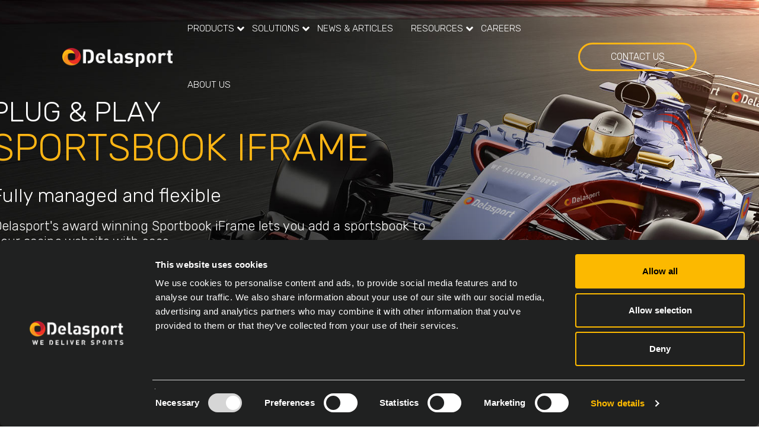

--- FILE ---
content_type: text/html; charset=UTF-8
request_url: https://www.delasport.com/plug-play-iframe/
body_size: 44473
content:
<!DOCTYPE html>
<html dir="ltr" lang="en-US" prefix="og: https://ogp.me/ns#">
<head>
<meta charset="UTF-8">
<meta name="viewport" content="width=device-width, initial-scale=1">
<link rel="profile" href="https://gmpg.org/xfn/11">
<script>window.dataLayer=window.dataLayer||[];
function gtag(){
dataLayer.push(arguments);
}
gtag("consent", "default", {
ad_user_data: "denied",
ad_personalization: "denied",
ad_storage: "denied",
analytics_storage: "denied",
functionality_storage: "denied",
personalization_storage: "denied",
security_storage: "granted",
wait_for_update: 500,
});
gtag("set", "ads_data_redaction", true);</script>
<script id="Cookiebot" src="https://consent.cookiebot.com/uc.js" data-cbid="5ec16e3b-2e45-45ac-bd95-df25efb29da5" async></script>
<title>Plug &amp; Play Sportsbook iFrame – Delasport</title>
<meta name="description" content="Delasport&#039;s Plug &amp; Play Sportsbook iFrame solution lets you add a sportsbook product to your casino website to achieve new revenue streams! Schedule a Demo Now!"/>
<meta name="robots" content="max-snippet:-1, max-image-preview:large, max-video-preview:-1"/>
<link rel="canonical" href="https://www.delasport.com/plug-play-iframe/"/>
<meta name="generator" content="All in One SEO (AIOSEO) 4.5.1.1"/>
<meta property="og:locale" content="en_US"/>
<meta property="og:site_name" content="Delasport – Sports betting &amp; iGaming software solutions provider"/>
<meta property="og:type" content="article"/>
<meta property="og:title" content="Sports Data Feed API solution – Plug &amp; Play – Delasport"/>
<meta property="og:description" content="Our Sports Data feed &amp; API solution can empower or completely replace your sportsbook feed by integrating it into your new or established betting site."/>
<meta property="og:url" content="https://www.delasport.com/plug-play-iframe/"/>
<meta property="og:image" content="https://www.delasport.com/wp-content/uploads/2022/02/plug-and-play-sportsbook-iframe-solution-delasport-featured-image-850x450px.png"/>
<meta property="og:image:secure_url" content="https://www.delasport.com/wp-content/uploads/2022/02/plug-and-play-sportsbook-iframe-solution-delasport-featured-image-850x450px.png"/>
<meta property="og:image:width" content="1200"/>
<meta property="og:image:height" content="628"/>
<meta property="article:published_time" content="2022-01-24T17:00:45+00:00"/>
<meta property="article:modified_time" content="2024-01-30T15:47:26+00:00"/>
<meta property="article:publisher" content="https://www.facebook.com/delasportltd"/>
<meta name="twitter:card" content="summary"/>
<meta name="twitter:site" content="@delasport1"/>
<meta name="twitter:title" content="Sports Data Feed API solution – Plug &amp; Play – Delasport"/>
<meta name="twitter:description" content="Our Sports Data feed &amp; API solution can empower or completely replace your sportsbook feed by integrating it into your new or established betting site."/>
<meta name="twitter:creator" content="@delasport1"/>
<meta name="twitter:image" content="https://www.delasport.com/wp-content/uploads/2022/02/plug-and-play-sportsbook-iframe-solution-delasport-featured-image-850x450px.png"/>
<script type="application/ld+json" class="aioseo-schema">{"@context":"https:\/\/schema.org","@graph":[{"@type":"BreadcrumbList","@id":"https:\/\/www.delasport.com\/plug-play-iframe\/#breadcrumblist","itemListElement":[{"@type":"ListItem","@id":"https:\/\/www.delasport.com\/#listItem","position":1,"name":"Home","item":"https:\/\/www.delasport.com\/","nextItem":"https:\/\/www.delasport.com\/plug-play-iframe\/#listItem"},{"@type":"ListItem","@id":"https:\/\/www.delasport.com\/plug-play-iframe\/#listItem","position":2,"name":"Plug & Play iFrame","previousItem":"https:\/\/www.delasport.com\/#listItem"}]},{"@type":"Organization","@id":"https:\/\/www.delasport.com\/#organization","name":"Delasport","url":"https:\/\/www.delasport.com\/","logo":{"@type":"ImageObject","url":"https:\/\/www.delasport.com\/wp-content\/uploads\/2021\/05\/Delasport_Logo.png","@id":"https:\/\/www.delasport.com\/plug-play-iframe\/#organizationLogo"},"image":{"@id":"https:\/\/www.delasport.com\/#organizationLogo"},"sameAs":["https:\/\/www.facebook.com\/delasportltd","https:\/\/twitter.com\/delasport1","https:\/\/www.instagram.com\/delasport_official\/","https:\/\/www.youtube.com\/channel\/UCHLVoeusqTaBiOiFrys3jPw","https:\/\/www.linkedin.com\/company\/delasport\/"],"contactPoint":{"@type":"ContactPoint","telephone":"+359895881499","contactType":"Sales"}},{"@type":"WebPage","@id":"https:\/\/www.delasport.com\/plug-play-iframe\/#webpage","url":"https:\/\/www.delasport.com\/plug-play-iframe\/","name":"Plug & Play Sportsbook iFrame \u2013 Delasport","description":"Delasport's Plug & Play Sportsbook iFrame solution lets you add a sportsbook product to your casino website to achieve new revenue streams! Schedule a Demo Now!","inLanguage":"en-US","isPartOf":{"@id":"https:\/\/www.delasport.com\/#website"},"breadcrumb":{"@id":"https:\/\/www.delasport.com\/plug-play-iframe\/#breadcrumblist"},"image":{"@type":"ImageObject","url":"https:\/\/www.delasport.com\/wp-content\/uploads\/2022\/02\/plug-and-play-sportsbook-iframe-solution-delasport-featured-image-850x450px.png","@id":"https:\/\/www.delasport.com\/plug-play-iframe\/#mainImage","width":1200,"height":628,"caption":"Plug and Play iFrame for Sportsbooks"},"primaryImageOfPage":{"@id":"https:\/\/www.delasport.com\/plug-play-iframe\/#mainImage"},"datePublished":"2022-01-24T17:00:45+00:00","dateModified":"2024-01-30T15:47:26+00:00"},{"@type":"WebSite","@id":"https:\/\/www.delasport.com\/#website","url":"https:\/\/www.delasport.com\/","name":"Delasport","description":"Sports betting & iGaming software solutions provider","inLanguage":"en-US","publisher":{"@id":"https:\/\/www.delasport.com\/#organization"}}]}</script>
<link rel='dns-prefetch' href='//fonts.googleapis.com'/>
<link rel='preconnect' href='https://fonts.gstatic.com' crossorigin />
<link rel="alternate" type="application/rss+xml" title="Delasport &raquo; Feed" href="https://www.delasport.com/feed/"/>
<link rel="alternate" type="application/rss+xml" title="Delasport &raquo; Comments Feed" href="https://www.delasport.com/comments/feed/"/>
<link rel="alternate" title="oEmbed (JSON)" type="application/json+oembed" href="https://www.delasport.com/wp-json/oembed/1.0/embed?url=https%3A%2F%2Fwww.delasport.com%2Fplug-play-iframe%2F"/>
<link rel="alternate" title="oEmbed (XML)" type="text/xml+oembed" href="https://www.delasport.com/wp-json/oembed/1.0/embed?url=https%3A%2F%2Fwww.delasport.com%2Fplug-play-iframe%2F&#038;format=xml"/>
<style id='wp-img-auto-sizes-contain-inline-css'>img:is([sizes=auto i],[sizes^="auto," i]){contain-intrinsic-size:3000px 1500px}</style>
<link rel="stylesheet" type="text/css" href="//www.delasport.com/wp-content/cache/wpfc-minified/101pv06h/e44zz.css" media="all"/>
<style id='wp-block-library-inline-css'>:root{--wp-block-synced-color:#7a00df;--wp-block-synced-color--rgb:122,0,223;--wp-bound-block-color:var(--wp-block-synced-color);--wp-editor-canvas-background:#ddd;--wp-admin-theme-color:#007cba;--wp-admin-theme-color--rgb:0,124,186;--wp-admin-theme-color-darker-10:#006ba1;--wp-admin-theme-color-darker-10--rgb:0,107,160.5;--wp-admin-theme-color-darker-20:#005a87;--wp-admin-theme-color-darker-20--rgb:0,90,135;--wp-admin-border-width-focus:2px}@media (min-resolution:192dpi){:root{--wp-admin-border-width-focus:1.5px}}.wp-element-button{cursor:pointer}:root .has-very-light-gray-background-color{background-color:#eee}:root .has-very-dark-gray-background-color{background-color:#313131}:root .has-very-light-gray-color{color:#eee}:root .has-very-dark-gray-color{color:#313131}:root .has-vivid-green-cyan-to-vivid-cyan-blue-gradient-background{background:linear-gradient(135deg,#00d084,#0693e3)}:root .has-purple-crush-gradient-background{background:linear-gradient(135deg,#34e2e4,#4721fb 50%,#ab1dfe)}:root .has-hazy-dawn-gradient-background{background:linear-gradient(135deg,#faaca8,#dad0ec)}:root .has-subdued-olive-gradient-background{background:linear-gradient(135deg,#fafae1,#67a671)}:root .has-atomic-cream-gradient-background{background:linear-gradient(135deg,#fdd79a,#004a59)}:root .has-nightshade-gradient-background{background:linear-gradient(135deg,#330968,#31cdcf)}:root .has-midnight-gradient-background{background:linear-gradient(135deg,#020381,#2874fc)}:root{--wp--preset--font-size--normal:16px;--wp--preset--font-size--huge:42px}.has-regular-font-size{font-size:1em}.has-larger-font-size{font-size:2.625em}.has-normal-font-size{font-size:var(--wp--preset--font-size--normal)}.has-huge-font-size{font-size:var(--wp--preset--font-size--huge)}.has-text-align-center{text-align:center}.has-text-align-left{text-align:left}.has-text-align-right{text-align:right}.has-fit-text{white-space:nowrap!important}#end-resizable-editor-section{display:none}.aligncenter{clear:both}.items-justified-left{justify-content:flex-start}.items-justified-center{justify-content:center}.items-justified-right{justify-content:flex-end}.items-justified-space-between{justify-content:space-between}.screen-reader-text{border:0;clip-path:inset(50%);height:1px;margin:-1px;overflow:hidden;padding:0;position:absolute;width:1px;word-wrap:normal!important}.screen-reader-text:focus{background-color:#ddd;clip-path:none;color:#444;display:block;font-size:1em;height:auto;left:5px;line-height:normal;padding:15px 23px 14px;text-decoration:none;top:5px;width:auto;z-index:100000}html :where(.has-border-color){border-style:solid}html :where([style*=border-top-color]){border-top-style:solid}html :where([style*=border-right-color]){border-right-style:solid}html :where([style*=border-bottom-color]){border-bottom-style:solid}html :where([style*=border-left-color]){border-left-style:solid}html :where([style*=border-width]){border-style:solid}html :where([style*=border-top-width]){border-top-style:solid}html :where([style*=border-right-width]){border-right-style:solid}html :where([style*=border-bottom-width]){border-bottom-style:solid}html :where([style*=border-left-width]){border-left-style:solid}html :where(img[class*=wp-image-]){height:auto;max-width:100%}:where(figure){margin:0 0 1em}html :where(.is-position-sticky){--wp-admin--admin-bar--position-offset:var(--wp-admin--admin-bar--height,0px)}@media screen and (max-width:600px){html :where(.is-position-sticky){--wp-admin--admin-bar--position-offset:0px}}</style><style id='global-styles-inline-css'>:root{--wp--preset--aspect-ratio--square:1;--wp--preset--aspect-ratio--4-3:4/3;--wp--preset--aspect-ratio--3-4:3/4;--wp--preset--aspect-ratio--3-2:3/2;--wp--preset--aspect-ratio--2-3:2/3;--wp--preset--aspect-ratio--16-9:16/9;--wp--preset--aspect-ratio--9-16:9/16;--wp--preset--color--black:#000000;--wp--preset--color--cyan-bluish-gray:#abb8c3;--wp--preset--color--white:#ffffff;--wp--preset--color--pale-pink:#f78da7;--wp--preset--color--vivid-red:#cf2e2e;--wp--preset--color--luminous-vivid-orange:#ff6900;--wp--preset--color--luminous-vivid-amber:#fcb900;--wp--preset--color--light-green-cyan:#7bdcb5;--wp--preset--color--vivid-green-cyan:#00d084;--wp--preset--color--pale-cyan-blue:#8ed1fc;--wp--preset--color--vivid-cyan-blue:#0693e3;--wp--preset--color--vivid-purple:#9b51e0;--wp--preset--gradient--vivid-cyan-blue-to-vivid-purple:linear-gradient(135deg,rgb(6,147,227) 0%,rgb(155,81,224) 100%);--wp--preset--gradient--light-green-cyan-to-vivid-green-cyan:linear-gradient(135deg,rgb(122,220,180) 0%,rgb(0,208,130) 100%);--wp--preset--gradient--luminous-vivid-amber-to-luminous-vivid-orange:linear-gradient(135deg,rgb(252,185,0) 0%,rgb(255,105,0) 100%);--wp--preset--gradient--luminous-vivid-orange-to-vivid-red:linear-gradient(135deg,rgb(255,105,0) 0%,rgb(207,46,46) 100%);--wp--preset--gradient--very-light-gray-to-cyan-bluish-gray:linear-gradient(135deg,rgb(238,238,238) 0%,rgb(169,184,195) 100%);--wp--preset--gradient--cool-to-warm-spectrum:linear-gradient(135deg,rgb(74,234,220) 0%,rgb(151,120,209) 20%,rgb(207,42,186) 40%,rgb(238,44,130) 60%,rgb(251,105,98) 80%,rgb(254,248,76) 100%);--wp--preset--gradient--blush-light-purple:linear-gradient(135deg,rgb(255,206,236) 0%,rgb(152,150,240) 100%);--wp--preset--gradient--blush-bordeaux:linear-gradient(135deg,rgb(254,205,165) 0%,rgb(254,45,45) 50%,rgb(107,0,62) 100%);--wp--preset--gradient--luminous-dusk:linear-gradient(135deg,rgb(255,203,112) 0%,rgb(199,81,192) 50%,rgb(65,88,208) 100%);--wp--preset--gradient--pale-ocean:linear-gradient(135deg,rgb(255,245,203) 0%,rgb(182,227,212) 50%,rgb(51,167,181) 100%);--wp--preset--gradient--electric-grass:linear-gradient(135deg,rgb(202,248,128) 0%,rgb(113,206,126) 100%);--wp--preset--gradient--midnight:linear-gradient(135deg,rgb(2,3,129) 0%,rgb(40,116,252) 100%);--wp--preset--font-size--small:13px;--wp--preset--font-size--medium:20px;--wp--preset--font-size--large:36px;--wp--preset--font-size--x-large:42px;--wp--preset--spacing--20:0.44rem;--wp--preset--spacing--30:0.67000000000000004rem;--wp--preset--spacing--40:1rem;--wp--preset--spacing--50:1.5rem;--wp--preset--spacing--60:2.25rem;--wp--preset--spacing--70:3.3799999999999999rem;--wp--preset--spacing--80:5.0599999999999996rem;--wp--preset--shadow--natural:6px 6px 9px rgba(0, 0, 0, 0.2);--wp--preset--shadow--deep:12px 12px 50px rgba(0, 0, 0, 0.4);--wp--preset--shadow--sharp:6px 6px 0px rgba(0, 0, 0, 0.2);--wp--preset--shadow--outlined:6px 6px 0px -3px rgb(255, 255, 255), 6px 6px rgb(0, 0, 0);--wp--preset--shadow--crisp:6px 6px 0px rgb(0, 0, 0);}:where(.is-layout-flex){gap:0.5em;}:where(.is-layout-grid){gap:0.5em;}body .is-layout-flex{display:flex;}.is-layout-flex{flex-wrap:wrap;align-items:center;}.is-layout-flex > :is(*, div){margin:0;}body .is-layout-grid{display:grid;}.is-layout-grid > :is(*, div){margin:0;}:where(.wp-block-columns.is-layout-flex){gap:2em;}:where(.wp-block-columns.is-layout-grid){gap:2em;}:where(.wp-block-post-template.is-layout-flex){gap:1.25em;}:where(.wp-block-post-template.is-layout-grid){gap:1.25em;}.has-black-color{color:var(--wp--preset--color--black) !important;}.has-cyan-bluish-gray-color{color:var(--wp--preset--color--cyan-bluish-gray) !important;}.has-white-color{color:var(--wp--preset--color--white) !important;}.has-pale-pink-color{color:var(--wp--preset--color--pale-pink) !important;}.has-vivid-red-color{color:var(--wp--preset--color--vivid-red) !important;}.has-luminous-vivid-orange-color{color:var(--wp--preset--color--luminous-vivid-orange) !important;}.has-luminous-vivid-amber-color{color:var(--wp--preset--color--luminous-vivid-amber) !important;}.has-light-green-cyan-color{color:var(--wp--preset--color--light-green-cyan) !important;}.has-vivid-green-cyan-color{color:var(--wp--preset--color--vivid-green-cyan) !important;}.has-pale-cyan-blue-color{color:var(--wp--preset--color--pale-cyan-blue) !important;}.has-vivid-cyan-blue-color{color:var(--wp--preset--color--vivid-cyan-blue) !important;}.has-vivid-purple-color{color:var(--wp--preset--color--vivid-purple) !important;}.has-black-background-color{background-color:var(--wp--preset--color--black) !important;}.has-cyan-bluish-gray-background-color{background-color:var(--wp--preset--color--cyan-bluish-gray) !important;}.has-white-background-color{background-color:var(--wp--preset--color--white) !important;}.has-pale-pink-background-color{background-color:var(--wp--preset--color--pale-pink) !important;}.has-vivid-red-background-color{background-color:var(--wp--preset--color--vivid-red) !important;}.has-luminous-vivid-orange-background-color{background-color:var(--wp--preset--color--luminous-vivid-orange) !important;}.has-luminous-vivid-amber-background-color{background-color:var(--wp--preset--color--luminous-vivid-amber) !important;}.has-light-green-cyan-background-color{background-color:var(--wp--preset--color--light-green-cyan) !important;}.has-vivid-green-cyan-background-color{background-color:var(--wp--preset--color--vivid-green-cyan) !important;}.has-pale-cyan-blue-background-color{background-color:var(--wp--preset--color--pale-cyan-blue) !important;}.has-vivid-cyan-blue-background-color{background-color:var(--wp--preset--color--vivid-cyan-blue) !important;}.has-vivid-purple-background-color{background-color:var(--wp--preset--color--vivid-purple) !important;}.has-black-border-color{border-color:var(--wp--preset--color--black) !important;}.has-cyan-bluish-gray-border-color{border-color:var(--wp--preset--color--cyan-bluish-gray) !important;}.has-white-border-color{border-color:var(--wp--preset--color--white) !important;}.has-pale-pink-border-color{border-color:var(--wp--preset--color--pale-pink) !important;}.has-vivid-red-border-color{border-color:var(--wp--preset--color--vivid-red) !important;}.has-luminous-vivid-orange-border-color{border-color:var(--wp--preset--color--luminous-vivid-orange) !important;}.has-luminous-vivid-amber-border-color{border-color:var(--wp--preset--color--luminous-vivid-amber) !important;}.has-light-green-cyan-border-color{border-color:var(--wp--preset--color--light-green-cyan) !important;}.has-vivid-green-cyan-border-color{border-color:var(--wp--preset--color--vivid-green-cyan) !important;}.has-pale-cyan-blue-border-color{border-color:var(--wp--preset--color--pale-cyan-blue) !important;}.has-vivid-cyan-blue-border-color{border-color:var(--wp--preset--color--vivid-cyan-blue) !important;}.has-vivid-purple-border-color{border-color:var(--wp--preset--color--vivid-purple) !important;}.has-vivid-cyan-blue-to-vivid-purple-gradient-background{background:var(--wp--preset--gradient--vivid-cyan-blue-to-vivid-purple) !important;}.has-light-green-cyan-to-vivid-green-cyan-gradient-background{background:var(--wp--preset--gradient--light-green-cyan-to-vivid-green-cyan) !important;}.has-luminous-vivid-amber-to-luminous-vivid-orange-gradient-background{background:var(--wp--preset--gradient--luminous-vivid-amber-to-luminous-vivid-orange) !important;}.has-luminous-vivid-orange-to-vivid-red-gradient-background{background:var(--wp--preset--gradient--luminous-vivid-orange-to-vivid-red) !important;}.has-very-light-gray-to-cyan-bluish-gray-gradient-background{background:var(--wp--preset--gradient--very-light-gray-to-cyan-bluish-gray) !important;}.has-cool-to-warm-spectrum-gradient-background{background:var(--wp--preset--gradient--cool-to-warm-spectrum) !important;}.has-blush-light-purple-gradient-background{background:var(--wp--preset--gradient--blush-light-purple) !important;}.has-blush-bordeaux-gradient-background{background:var(--wp--preset--gradient--blush-bordeaux) !important;}.has-luminous-dusk-gradient-background{background:var(--wp--preset--gradient--luminous-dusk) !important;}.has-pale-ocean-gradient-background{background:var(--wp--preset--gradient--pale-ocean) !important;}.has-electric-grass-gradient-background{background:var(--wp--preset--gradient--electric-grass) !important;}.has-midnight-gradient-background{background:var(--wp--preset--gradient--midnight) !important;}.has-small-font-size{font-size:var(--wp--preset--font-size--small) !important;}.has-medium-font-size{font-size:var(--wp--preset--font-size--medium) !important;}.has-large-font-size{font-size:var(--wp--preset--font-size--large) !important;}.has-x-large-font-size{font-size:var(--wp--preset--font-size--x-large) !important;}</style>
<style id='classic-theme-styles-inline-css'>.wp-block-button__link{color:#fff;background-color:#32373c;border-radius:9999px;box-shadow:none;text-decoration:none;padding:calc(.667em + 2px) calc(1.333em + 2px);font-size:1.125em}.wp-block-file__button{background:#32373c;color:#fff;text-decoration:none}</style>
<link rel="stylesheet" type="text/css" href="//www.delasport.com/wp-content/cache/wpfc-minified/2z97zx6e/fizta.css" media="all"/>
<style id='contact-form-7-inline-css'>.wpcf7 .wpcf7-recaptcha iframe{margin-bottom:0;}.wpcf7 .wpcf7-recaptcha[data-align="center"] > div{margin:0 auto;}.wpcf7 .wpcf7-recaptcha[data-align="right"] > div{margin:0 0 0 auto;}</style>
<link rel="stylesheet" type="text/css" href="//www.delasport.com/wp-content/cache/wpfc-minified/7yhjmxtd/fizta.css" media="all"/>
<style id='kd-addon-style-inline-css'>.tt_button.second-style .iconita,#single-page #comments input[type="submit"]:hover,.tt_button.tt_secondary_button,.tt_button.tt_secondary_button .iconita,.team-carousel .owl-item .team-member.design-creative .team-socials a,.format-quote .entry-wrapper:before,.blog-single-title a:hover,.upper-footer i:hover,.wpb-js-composer .vc_tta-container .vc_tta-tabs.vc_tta-tabs-position-left .vc_tta-tab a:hover,.wpb-js-composer .vc_tta-container .vc_tta-tabs.vc_tta-tabs-position-left .vc_tta-tab.vc_active a,.wpb-js-composer .vc_tta-container .vc_tta-tabs.vc_tta-tabs-position-right .vc_tta-tab a:hover,.wpb-js-composer .vc_tta-container .vc_tta-tabs.vc_tta-tabs-position-right .vc_tta-tab.vc_active a,footer.underline-effect .textwidget a:hover,.kd-price-block .pb-price,.team-member.design-classic .kd-team-contact a:hover,#commentform #submit:hover,.kd-panel-subtitle ul>li:before,.kd-panel-subtitle ol>li:before,.tab-text-container ul>li:before,.side-content-text ul>li:before,.wpb_text_column ul>li:before,.modal-content-contact .redux-social-media-list i:hover,.related-content .portfolio .post-link:hover,.related-content .portfolio h5 a:hover,#posts-content .post-link:hover,.team-member.design-classic .team-socials .fab,.vc_grid-item-mini .blog-detailed-grid .vc_gitem-post-data.vc_gitem-post-data-source-post_date p:before,.vc_grid-item-mini .blog-detailed-grid .vc_gitem-post-data.vc_gitem-post-data-source-post_date div:before,#posts-content.blog-detailed-grid .entry-meta a:hover,.woocommerce div.product .woocommerce-tabs ul.tabs li.active a,.woocommerce div.product .woocommerce-tabs ul.tabs li a:hover,.large-counter .kd_counter_units,.footer_widget .redux-social-media-list i,.woocommerce ul.products li.product .categories a:hover,#single-page .bbp-login-form .user-submit:hover,.woocommerce-page ul.products li.product.woo-minimal-style .button,.woocommerce-page ul.products li.product.woo-minimal-style .added_to_cart,.menubar #main-menu .navbar-nav .mega-menu.menu-item-has-children .dropdown:hover > a,.key-icon-box .ib-link a,.footer-bar .footer-nav-menu ul li a:hover,#popup-modal .close:hover,body.maintenance-mode .container h2,.wpb-js-composer .vc_tta-container .vc_tta.vc_tta-style-classic.vc_tta-tabs-position-top .vc_tta-tabs-container .vc_tta-tabs-list li.vc_active a,.wpb-js-composer .vc_tta-container .vc_tta.vc_tta-style-classic.vc_tta-tabs-position-top .vc_tta-tabs-container .vc_tta-tabs-list li a:hover,blockquote:before,.feature-sections-wrapper .feature-sections-tabs .nav-tabs a:hover i,.feature-sections-wrapper .feature-sections-tabs .nav-tabs li.active a i,.woocommerce nav.woocommerce-pagination ul li a:hover,.port-prev.tt_button,.port-next.tt_button,.upper-footer .socials-widget a:hover .fa,.woocommerce .woocommerce-form-login .button:hover,.footer_widget ul a:hover,.side-content-text ul li:before,span.bbp-admin-links a:hover,#bbpress-forums #bbp-single-user-details #bbp-user-navigation a:hover,.vc_grid-item-mini .vc_gitem-post-data.vc_gitem-post-data-source-post_date div:before,.vc_grid-item-mini .vc_gitem-post-data.vc_gitem-post-data-source-post_author a:before,.vc_grid-item-mini .blog-detailed-grid .vc_btn3-container:hover a,.feature-sections-wrapper .feature-sections-tabs .nav-tabs a:hover,.topbar-lang-switcher ul li a:hover span,.feature-sections-wrapper .feature-sections-tabs .nav-tabs li.active a,div.bbp-breadcrumb a:hover,#bbpress-forums div.bbp-topic-author a.bbp-author-name,#bbpress-forums div.bbp-reply-author a.bbp-author-name,.kd_pie_chart .kd-piechart-icon,.row .vc_toggle_size_md.vc_toggle_simple .vc_toggle_title:hover h4,.row .vc_toggle_size_md.vc_toggle_default .vc_toggle_title:hover h4,.woocommerce .checkout_coupon .button:hover:hover,.woocommerce-page #payment #place_order:hover,.team-member.design-minimal .team-socials a,.woocommerce-cart #single-page table.cart .button:hover,.woocommerce-cart #single-page table.cart .actions .button:hover,.wpb-js-composer .vc_tta-container .vc_tta-color-white.vc_tta-style-modern .vc_tta-tab.vc_active a,.team-member.design-two:hover .team-socials .fab:hover,.team-member.design-two .team-socials .fab:hover,#single-page .return-to-shop a:hover,.woocommerce-error a,.woocommerce-info a,.woocommerce-message a,.woocommerce-cart .wc-proceed-to-checkout a.checkout-button:hover,.navbar-nav li.dropdown:hover .dropdown-menu:hover li a:hover,.woocommerce ul.products li.product h2:hover,.keydesign-cart .buttons .btn,.woocommerce .keydesign-cart .buttons .btn,.woocommerce #payment #place_order:hover,.woocommerce-page #payment #place_order:hover,.portfolio-meta.share-meta .fa:hover,.woocommerce-account #single-page .woocommerce-Button:hover,.woocommerce #respond input#submit:hover,.woocommerce-page ul.products li.product.woo-minimal-style .button:hover,.woocommerce-page ul.products li.product.woo-minimal-style .added_to_cart:hover,.blog_widget ul li a:hover,#posts-content .entry-meta a:hover,.woocommerce a.button:hover,.keydesign-cart:hover .cart-icon,#comments input[type="submit"],.search-submit:hover,.blog-single-content .tags a,.lower-footer a:hover,#posts-content .post .blog-single-title a:hover,#posts-content.blog-minimal-list .blog-single-title a:hover,#posts-content.blog-img-left-list .blog-single-title a:hover,.socials-widget a:hover .fa,.socials-widget a:hover,#customizer .ekko-tooltip,.footer_widget .menu li a:hover,.row .vc_toggle_size_md.vc_toggle_simple .vc_toggle_title:hover h4,#single-page .single-page-content .widget ul li a:hover,#comments .reply a:hover,#comments .comment-meta a:hover,#kd-slider .secondary_slider,#single-page .single-page-content .widget ul li.current-menu-item a,.team-socials .fa:hover,#posts-content .post .tt_button:hover .fa,#posts-content .post .tt_button:hover,.topbar-socials a:hover .fa,.pricing .pricing-price,.pricing-table .tt_button,.topbar-phone .iconsmind-Telephone ,.topbar-email .iconsmind-Mail,.modal-content-contact .key-icon-box .service-heading a:hover,.pricing-table.active .tt_button:hover,.footer-business-content a:hover,.vc_grid-item-mini .vc_gitem-zone .vc_btn3.vc_btn3-style-custom,.star-rating span,.es-accordion .es-heading h4 a:hover,.keydesign-cart ul.product_list_widget .cart-item:hover,.woocommerce .keydesign-cart ul.product_list_widget .cart-item:hover,#customizer .options a:hover i,.woocommerce .price_slider_wrapper .price_slider_amount .button,#customizer .options a:hover,#single-page input[type="submit"]:hover,#posts-content .post input[type="submit"]:hover,.active .pricing-option i,#comments .reply a:hover,.meta-content .tags a:hover,.navigation.pagination .next,.woocommerce-cart#single-page table.cart .product-name a:hover,.navigation.pagination .prev,.product_meta a:hover,.tags a:hover,.tagcloud a:hover,.tt_button.second-style,.lower-footer .pull-right a:hover,.woocommerce-review-link:hover,.section .wpcf7-mail-sent-ok,.blog-header-form .wpcf7-mail-sent-ok,.upper-footer .modal-menu-item,.video-socials a:hover .fa,.kd_pie_chart .pc-link a:hover,.vc_grid-item-mini .vc_gitem_row .vc_gitem-col h4:hover,.fa,.far,.fas,.fab,.wpcf7 .wpcf7-submit:hover,.contact .wpcf7-response-output,.video-bg .secondary-button:hover,#headerbg li a.active,#headerbg li a.active:hover,.footer-nav a:hover ,.wpb_wrapper .menu a:hover ,.text-danger,.blog_widget ul li a:before,.pricing i,.content-area .vc_grid .vc_gitem-zone-c .vc_general,code,#single-page .single-page-content ul li:before,.subscribe-form header .wpcf7-submit,#posts-content .page-content ul li:before,.chart-content .nc-icon-outline,.chart,.row .vc_custom_heading a:hover,.secondary-button-inverse,.primary-button.button-inverse:hover,.primary-button,a,.kd-process-steps .pss-step-number span,.navbar-default .navbar-nav > .active > a,.pss-link a:hover,.kd_number_string,.featured_content_parent .active-elem h4,.contact-map-container .toggle-map:hover .fa,.contact-map-container .toggle-map:hover,.testimonials.slider .tt-container:before,.tt_button:hover,div.wpforms-container-full .wpforms-form input[type=submit]:hover,div.wpforms-container-full .wpforms-form button[type=submit]:hover,.nc-icon-outline,.phb-simple-link:hover,.content-area .vc_grid-item-mini:hover .vc_gitem-zone-c .vc_gitem_row .vc_gitem-col h4,.woocommerce ul.products li.product h3:hover,.wpb_text_column ol>li:before,.wpb_text_column ul>li:before,.key-icon-box .ib-link a:hover,.features-tabs .tab-controls li a:hover,.features-tabs.tab-img-fullwidth li.active a,.wp-block-button .wp-block-button__link:hover,.wp-block-archives li a:hover,.wp-block-categories.wp-block-categories-list li a:hover,.cb-container .cb-img-area i,.kd-counter-icon i,.features-tabs .tab-controls li i,.key-icon-box i,.business-info-wrapper .toggle-map-info,.process-icon i,.kd-progress-icon i,.footer_widget ul.redux-social-media-list li i:hover,.side-content-wrapper i.section-icon,.menu-item-badge{color:#FDB514;}.navbar.navbar-default.navbar-shrink .menubar .navbar-nav .active > a,.navbar.navbar-default .menubar .navbar-nav .active > a{color:#FDB514!important;}.play-btn-primary-color .play-video:hover,.play-btn-primary-color .play-video,.play-btn-primary-color.play-video:hover,.play-btn-primary-color.play-video,.search .search-form .search-field,.feature-sections-wrapper .feature-sections-tabs .nav-tabs li.active a,.blog_widget .woocommerce-product-search .search-field,.features-tabs.tab-img-fullwidth li.active a,.pricing-table.active,.key-icon-box:hover .ib-wrapper,.cb-container:hover,.modal-content-inner .wpcf7-not-valid-tip,.section .wpcf7-mail-sent-ok,.toggle-map-info:hover,.blog-header-form .wpcf7-mail-sent-ok,.blog-header-form .wpcf7-not-valid-tip,.section .wpcf7-not-valid-tip,.kd-side-panel .wpcf7-not-valid-tip,.kd-process-steps.process-checkbox-template .pss-item:before,.kd-process-steps.process-checkbox-template,.kd-separator,.kd-separator .kd-separator-line{border-color:#FDB514;}.pricing .pricing-price.sale-yes .pt-normal-price:after,.woocommerce .single_variation_wrap button.button.alt.disabled,.video-modal .modal-content .close:hover,#single-page .bbp-login-form .user-submit,.bbpress #user-submit,.gform_wrapper .gform_footer input.button,.gform_wrapper .gform_footer input[type=submit],input[type="button"].ninja-forms-field,.modal-content-inner .wpcf7-submit:hover,.searchform #searchsubmit,#kd-slider,.kd-contact-form.light_background .wpcf7 .wpcf7-submit,.footer-newsletter-form .wpcf7 .wpcf7-submit,.kd_progressbarfill,.phone-wrapper,.wpb_wrapper #loginform .button,.woocommerce input.button,.email-wrapper,.woocommerce ul.products li.product .added_to_cart:hover,.footer-business-info.footer-socials a:hover,.parallax.with-overlay:after,.content-area .vc_grid-filter>.vc_grid-filter-item span:after,.tt_button.tt_secondary_button:hover,.pricing-table .tt_button:hover,.modal-content-inner .wpcf7-not-valid-tip,.kd-side-panel .wpcf7-not-valid-tip,.tt_button.second-style:hover,.pricing-table.active .tt_button,#customizer .screenshot a,.heading-separator,.blog-header-form .wpcf7-not-valid-tip,.section .wpcf7-not-valid-tip,.port-prev.tt_button:hover,.port-next.tt_button:hover,.owl-buttons div:hover,.row .vc_toggle_default .vc_toggle_icon,.row .vc_toggle_default .vc_toggle_icon::after,.row .vc_toggle_default .vc_toggle_icon::before,.woocommerce #respond input#submit,.woocommerce a.button,.upper-footer .modal-menu-item:hover,.contact-map-container .toggle-map,.portfolio-item .portfolio-content,.tt_button,#wrapper .vc_grid-btn-load_more .vc_general,.owl-dot span,.woocommerce a.remove:hover,.pricing .secondary-button.secondary-button-inverse:hover,.with-overlay .parallax-overlay,.secondary-button.secondary-button-inverse:hover,.secondary-button,#kd-slider .bullet-bar.tparrows,.primary-button.button-inverse,#posts-content .post input[type="submit"],.btn-xl,.with-overlay,.vc_grid-item-mini .vc_gitem-zone .vc_btn3.vc_btn3-style-custom:hover,.woocommerce .price_slider_wrapper .ui-slider-horizontal .ui-slider-range,.separator,.woocommerce button.button,.cb-container.cb_main_color:hover,.keydesign-cart .buttons .btn:hover,.woocommerce .keydesign-cart .buttons .btn:hover,.woocommerce ul.products li.product .button:hover,#single-page #comments input[type="submit"]:hover,.contact-map-container .toggle-map:hover,.wpcf7 .wpcf7-submit:hover,.owl-dot span,.features-tabs .tab.active,.pricing-table.DetailedStyle.active .pricing-title .pricing-title-content,.content-area .vc_grid .vc-gitem-zone-height-mode-auto.vc_gitem-zone.vc_gitem-zone-a:before,.row .vc_toggle_simple .vc_toggle_title:hover .vc_toggle_icon::after,.row .vc_toggle_simple .vc_toggle_title:hover .vc_toggle_icon::before,.wpcf7 .wpcf7-submit,.navigation.pagination .next:hover,#single-page .vc_col-sm-3 .wpcf7 .wpcf7-submit,.spinner:before,.toggle-map-info:hover,.content-area .vc_grid .vc_gitem-zone-c .vc_general:hover,.content-area .vc_grid-item-mini .vc_gitem-animate-fadeIn .vc_gitem-zone.vc_gitem-zone-a:before,.keydesign-cart .badge,.tags a:after,.tagcloud a:after,div.wpcf7 .wpcf7-form .ajax-loader,#bbp_search_submit,div.wpforms-container-full .wpforms-form input[type=submit],div.wpforms-container-full .wpforms-form button[type=submit],.comparison-pricing-table .vc_custom_heading.active,.comparison-pricing-table .pricing-row.active,#commentform #submit,footer.underline-effect .textwidget a:after,footer.underline-effect .navbar-footer li a:after,footer.underline-effect .footer_widget .menu li a:after,#main-menu.underline-effect .navbar-nav .mega-menu .dropdown-menu .menu-item a:after,#main-menu.underline-effect .navbar-nav .menu-item .dropdown-menu .menu-item a:after,.kd-process-steps.process-checkbox-template .pss-step-number span:before,.kd-process-steps.process-checkbox-template .pss-step-number:before,.kd-process-steps.process-checkbox-template .pss-item:before,.blog-page-numbers li.active a,.woocommerce nav.woocommerce-pagination ul li span.current,.woocommerce span.onsale,.kd-price-switch input:checked + .price-slider,.team-member.design-classic .kd-team-contact .kd-team-email:before,.team-member.design-classic .kd-team-contact .kd-team-phone:before,.team-member.design-creative .team-image:before,.team-member.design-creative .team-content-hover:before,.testimonials.slider.with-image .tt-content .tt-container,.ib-hover-2.key-icon-box:hover .ib-wrapper,#main-menu.background-dropdown-effect .navbar-nav .menu-item-has-children .dropdown-menu a:hover,.team-member.design-classic .team-socials a:after,.woocommerce .price_slider_wrapper .ui-slider .ui-slider-handle,.navigation.pagination .prev:hover,.kd-panel-phone:after,.kd-panel-email:after,.kd-panel-social-list .redux-social-media-list a:after,footer.underline-effect .footer_widget ul li.cat-item a:after,.play-btn-primary-color .play-video,.wp-block-button__link,.cd-handle,.timeline-item-wrapper.full-link-card .timeline-full-link:hover,.timeline-item-wrapper.full-link-card:hover + .timeline-item-arrow + .timeline-item-point{background-color:#FDB514;}.menu-item-badge{background-color:#FDB5141f;}#single-page .bbp-login-form .user-submit,#single-page #comments input[type="submit"]:hover,.navigation.pagination .next,.navigation.pagination .prev,.upper-footer .modal-menu-item,.wpcf7 .wpcf7-submit:hover,.tt_button,#wrapper .vc_grid-btn-load_more .vc_general,div.wpforms-container-full .wpforms-form input[type=submit]:hover,div.wpforms-container-full .wpforms-form button[type=submit]:hover,.navigation.pagination .next,.navigation.pagination .prev,.woocommerce ul.products li.product .button:hover,.woocommerce .price_slider_wrapper .ui-slider .ui-slider-handle,.pricing.active,.vc_grid-item-mini .vc_gitem-zone .vc_btn3.vc_btn3-style-custom,.primary-button.button-inverse:hover,.primary-button.button-inverse,.keydesign-cart .buttons .btn,.woocommerce .keydesign-cart .buttons .btn,.wpcf7 .wpcf7-submit,.wpb_wrapper #loginform .button,.owl-buttons div:hover,.woocommerce button.button,.woocommerce a.button,.content-area .vc_grid .vc_gitem-zone-c .vc_general,#commentform #submit,div.wpforms-container-full .wpforms-form input[type=submit],div.wpforms-container-full .wpforms-form button[type=submit],.wp-block-button__link,#posts-content .post input[type="submit"],.woocommerce ul.products li.product .added_to_cart,.woocommerce input.button,.owl-dot.active span,.owl-dot:hover span{border:2px solid #FDB514;}div.wpcf7 .wpcf7-form .ajax-loader{border:5px solid #FDB514;}.blog_widget .woocommerce-product-search .search-field,.blog_widget .search-form .search-field,.page-404 .tt_button,#wrapper .widget-title,.blockquote-reverse,.testimonials.slider.owl-dot.active span,.tags a:hover,.tagcloud a:hover,.contact-map-container .toggle-map:hover,.navigation.pagination .next:hover,.navigation.pagination .prev:hover,.contact .wpcf7-response-output,.video-bg .secondary-button,#single-page .single-page-content .widget .widgettitle,.image-bg .secondary-button,.contact .wpcf7-form-control-wrap textarea.wpcf7-form-control:focus,.contact .wpcf7-form-control-wrap input.wpcf7-form-control:focus,.team-member-down:hover .triangle,.team-member:hover .triangle,.comparison-pricing-table .vc_custom_heading.active,.comparison-pricing-table .pricing-row.active,.features-tabs .tab.active:after,.tabs-image-left.features-tabs .tab.active:after,.secondary-button-inverse,.kd-process-steps.process-number-template ul li:hover,.wpb-js-composer .vc_tta-container .vc_tta.vc_tta-style-classic.vc_tta-tabs-position-top .vc_tta-tabs-container .vc_tta-tabs-list li.vc_active a,.vc_separator .vc_sep_holder .vc_sep_line,.timeline-item-wrapper.full-link-card:hover + .timeline-item-arrow{border-color:#FDB514;}.wpb-js-composer .vc_tta-container .vc_tta-tabs.vc_tta-tabs-position-left .vc_tta-tab.vc_active a,.wpb-js-composer .vc_tta-container .vc_tta-tabs.vc_tta-tabs-position-right .vc_tta-tab.vc_active a,.wpb-js-composer .vc_tta-container .vc_tta-tabs.vc_tta-tabs-position-left .vc_tta-tab.vc_active,.wpb-js-composer .vc_tta-container .vc_tta-tabs.vc_tta-tabs-position-right .vc_tta-tab.vc_active{border-bottom-color:#FDB514;}.wpb-js-composer .vc_tta-container.vc_tta-tabs.vc_tta-tabs-position-left .vc_tta-tab:before{border-right:9px solid #FDB514;}.wpb-js-composer .vc_tta-container .vc_tta.vc_tta-style-classic.vc_tta-tabs-position-top .vc_tta-tabs-container .vc_tta-tabs-list li:before{border-top:9px solid #FDB514;}#wrapper .vc_grid-btn-load_more .vc_general:hover,.tt_button.btn_secondary_color.tt_secondary_button:hover,.tt_button.btn_secondary_color,#wrapper.btn-hover-2 .wpcf7 .wpcf7-submit:hover,.btn-hover-2 #commentform #submit:hover,.btn-hover-2 .kd-panel-contact .wpcf7-submit:hover,.play-btn-secondary-color .play-video{background-color:#111111;}.tt_button.btn_secondary_color.tt_secondary_button .iconita,.tt_button.btn_secondary_color.tt_secondary_button,.tt_button.btn_secondary_color:hover{color:#111111;}.tt_button.btn_secondary_color{border:2px solid #111111;}#wrapper .vc_grid-btn-load_more .vc_general:hover,.play-btn-secondary-color .play-video:hover,.play-btn-secondary-color .play-video,.play-btn-secondary-color.play-video:hover,.play-btn-secondary-color.play-video,#wrapper.btn-hover-2 .wpcf7 .wpcf7-submit:hover,.btn-hover-2 #commentform #submit:hover,.btn-hover-2 .kd-panel-contact .wpcf7-submit:hover{border-color:#111111;}h1,h2,h3,h4,h5,.wp-block-search .wp-block-search__label,.kd_progress_bar .kd_progb_head .kd-progb-title h4,.es-accordion .es-heading h4 a,.wpb-js-composer .vc_tta-color-white.vc_tta-style-modern .vc_tta-tab>a:hover,#comments .fn,#comments .fn a,.portfolio-block h4,.rw-author-details h4,.testimonials.slider .author,.vc_grid-item-mini .vc_gitem_row .vc_gitem-col h4,.team-content h5,.key-icon-box .service-heading,.post a:hover,.kd_pie_chart .kd_pc_title,.kd_pie_chart .pc-link a,.testimonials .tt-content h4,.kd-photobox .phb-content h4,.kd-process-steps .pss-text-area h4,.widget-title,.kd-promobox .prb-content h4,.bp-content h4,.reply-title,.product_meta,.blog-header .section-heading,.tcards-title,.tcards_header .tcards-name,.woocommerce-result-count,.pss-link a,.navbar-default .nav li a,.logged-in .navbar-nav a,.navbar-nav .menu-item a,.woocommerce table.shop_attributes th,.portfolio-block strong,.keydesign-cart .nc-icon-outline-cart,.portfolio-meta.share-meta .fa,.subscribe input[type="submit"],.es-accordion .es-speaker-container .es-speaker-name,.pricing-title,.woocommerce-cart#single-page table.cart .product-name a,.wpb-js-composer .vc_tta-container .vc_tta-color-white.vc_tta-style-modern .vc_tta-tab>a,.rw_rating .rw-title,.group_table .label,.cb-container.cb_transparent_color:hover .cb-heading,.app-gallery .ag-section-desc h4,.single-post .wpb_text_column strong,.owl-buttons div,#single-page .single-page-content .widget ul li a,.modal-content-contact .key-icon-box .service-heading a,.woocommerce-ordering select,.woocommerce div.product .woocommerce-tabs .panel #reply-title,.page-404 .section-subheading,.showcoupon:hover,.pricing-table .pricing-img i,.navbar-default .navbar-nav > li > a:hover,.testimonials.slider.with-image .tt-container h6,.socials-widget a:hover .fa,.socials-widget a:hover,.owl-nav div,#comments label,.author-box-wrapper .author-name h6,.keydesign-cart .empty-cart,.play-video:hover .fa-play,.author-website,.post-link:hover,#comments .reply a:hover,.author-desc-wrapper a:hover,.blog-single-content .tags a:hover,.woocommerce #coupon_code,.woocommerce .quantity .qty,.kd-price-block .pb-content-wrap .pb-pricing-wrap,.blog-single-title a,.topbar-phone a:hover,.topbar-email a:hover,.topbar #menu-topbar-menu li a:hover,.navbar-topbar li a:hover,.fa.toggle-search:hover,.business-info-header i,.tt_secondary_button.tt_third_button:hover,.tt_secondary_button.tt_third_button:hover .fa,.keydesign-cart .subtotal,#single-page p.cart-empty,blockquote cite,.cta-icon i,.pricing .pricing-option strong,.pricing-table.DetailedStyle .pricing .pricing-price,body.maintenance-mode .countdown,.mobile-cart .keydesign-cart,body.woocommerce-page .entry-header .section-heading,.feature-sections-wrapper .feature-sections-tabs .nav-tabs a,.team-member.design-minimal .team-socials a:hover,.content-area .vc_grid-filter>.vc_grid-filter-item:hover>span,.key-icon-box .ib-link a:hover,.rw-link a:hover,.tcards-link a:hover,.team-link a:hover,.feature-sections-wrapper .side-content-wrapper .simple-link:hover,.woocommerce ul.products li.product .price,.woocommerce-page ul.products li.product.woo-minimal-style:hover .button:hover,.breadcrumbs,.kd_pie_chart .pc_percent_container,.product_meta a:hover,.modal-content-contact .key-icon-box.icon-left.icon-default .fa,.navbar-default .nav:hover > li.dropdown:hover > a,.menubar #main-menu .navbar-nav .mega-menu.menu-item-has-children .dropdown > a,#posts-content.blog-detailed-grid .entry-meta a,.woocommerce nav.woocommerce-pagination ul li a,.content-area .vc_grid-filter>.vc_grid-filter-item.vc_active>span,.feature-sections-wrapper .feature-sections-tabs .nav-tabs a i,.vc_toggle_simple .vc_toggle_title .vc_toggle_icon::after,.vc_toggle_simple .vc_toggle_title .vc_toggle_icon::before,.testimonials .tt-content .content,.es-accordion .es-time,.es-accordion .es-time i,.related-content .portfolio .post-link,.phb-simple-link,.ps-secondary-variant,.ps-default-variant,.vc_custom_heading.post-link,#posts-content .post-link,.kd-price-block .pb-content-wrap h5 a{color:#191919;}.ib-link.iconbox-main-color a:hover{color:#191919 !important;}.vc_toggle.vc_toggle_default .vc_toggle_icon,.row .vc_toggle_size_md.vc_toggle_default .vc_toggle_title .vc_toggle_icon:before,.row .vc_toggle_size_md.vc_toggle_default .vc_toggle_title .vc_toggle_icon:after,.searchform #searchsubmit:hover{background-color:#191919;}.menubar #main-menu .navbar-nav .mega-menu.menu-item-has-children .dropdown > a{color:#FFFFFF !important;}.navbar-default .navbar-toggle .icon-bar,.navbar-toggle .icon-bar:before,.navbar-toggle .icon-bar:after{background-color:#FFFFFF;}.kd-contact-form.light_background .wpcf7 .wpcf7-submit:hover{background-color:#191919 !important;}.kd_counter_number:after{background-color:#191919;}.testimonials.slider .owl-dot:hover span{border-color:#191919;}.cb-container.cb_transparent_color:hover .cb-text-area p{color:#191919;}.wpcf7 .wpcf7-text::-webkit-input-placeholder{color:#191919;}.wpcf7 .wpcf7-text::-moz-placeholder{color:#191919;}.wpcf7 .wpcf7-text:-ms-input-placeholder{color:#191919;}.wpcf7-form-control-wrap .wpcf7-textarea::-webkit-input-placeholder{color:#191919;}.wpcf7-form-control-wrap .wpcf7-textarea::-moz-placeholder{color:#191919;}.wpcf7-form-control-wrap .wpcf7-textarea:-ms-input-placeholder{color:#191919;}.footer-newsletter-form .wpcf7-form .wpcf7-email,.footer-business-info.footer-socials a,.upper-footer{background-color:#191919;}.upper-footer{border-color:#191919;}.footer-business-info,.lower-footer{background-color:#191919;}.lower-footer,.upper-footer,.upper-footer .socials-widget .fa,.footer_widget p{color:#9A9A9A;}.upper-footer i,.upper-footer .widget-title,.upper-footer .modal-menu-item,.footer_widget ul.redux-social-media-list li i{color:#FFFFFF;}.upper-footer .widget-title,.upper-footer #wp-calendar caption,.footer_widget .menu li a,.lower-footer ul li.cat-item a,.footer-nav-menu .navbar-footer li a,.lower-footer span,.lower-footer a{font-weight:300;font-family:"Roboto";font-size:16px;text-transform:capitalize;}.topbar-lang-switcher ul li a:hover span,.topbar-search .fa.toggle-search:hover,#menu-topbar-menu a:hover,.topbar .redux-social-media-list a:hover .fab,.navbar-topbar a:hover,.transparent-navigation #menu-topbar-menu li a:hover,.transparent-navigation .navbar.navbar-default .topbar-phone a:hover,.transparent-navigation .navbar.navbar-default .topbar-email a:hover,.navbar.navbar-default .topbar-phone a:hover,.navbar.navbar-default .topbar-email a:hover{color:#1a1a1a;}.navbar.navbar-default.contained .container,.navbar.navbar-default .menubar,.navbar.navbar-default.navbar-shrink.fixed-menu,.keydesign-cart .keydesign-cart-dropdown,.navbar.navbar-default .dropdown-menu,#main-menu .navbar-nav .mega-menu > .dropdown-menu:before{background-color:#111111 !important;}.keydesign-cart .keydesign-cart-dropdown,#main-menu .navbar-nav.navbar-shrink .menu-item-has-children .dropdown-menu,.navbar-nav.navbar-shrink .menu-item-has-children .dropdown-menu,.navbar.navbar-default.navbar-shrink .keydesign-cart .keydesign-cart-dropdown,.navbar.navbar-default.navbar-shrink .dropdown-menu,.navbar.navbar-default.navbar-shrink.contained .container,body:not(.transparent-navigation) .navbar.navbar-default.contained .container,.navbar.navbar-default.navbar-shrink .menubar{background-color:#111111 !important;}.mobile-search,.mobile-search .fa.toggle-search,.navbar-default .menu-item-has-children .mobile-dropdown,.navbar-default .menu-item-has-children:hover .dropdown-menu .dropdown:before,.navbar.navbar-default .mobile-cart .keydesign-cart .cart-icon,.keydesign-cart .nc-icon-outline-cart,.transparent-navigation .navbar.navbar-default .menubar .navbar-nav .dropdown-menu a,.navbar.navbar-default .menubar .navbar-nav a{color:#FFFFFF !important;}.mobile-cart .keydesign-cart svg{fill:#FFFFFF}@media(min-width:960px){.transparent-navigation .navbar.navbar-default,.transparent-navigation .navbar.navbar-default .container,.transparent-navigation .navbar.navbar-default.contained,.transparent-navigation .navbar .topbar,.transparent-navigation .navbar .menubar{background-color:transparent !important;}.transparent-navigation .navbar:not(.navbar-shrink) #menu-topbar-menu li a,.transparent-navigation .navbar:not(.navbar-shrink) .navbar-topbar li a,.transparent-navigation .navbar:not(.navbar-shrink) .topbar-phone .iconsmind-Telephone,.transparent-navigation .navbar:not(.navbar-shrink) .topbar-email .iconsmind-Mail,.transparent-navigation .navbar:not(.navbar-shrink) .topbar-socials a .fab,.transparent-navigation .navbar:not(.navbar-shrink) .navbar.navbar-default .topbar-phone a,.transparent-navigation .navbar:not(.navbar-shrink) .topbar-email a,.transparent-navigation .navbar:not(.navbar-shrink) .topbar-contact i,.transparent-navigation .navbar:not(.navbar-shrink) .topbar-contact span,.transparent-navigation .navbar:not(.navbar-shrink) .topbar-opening-hours,.transparent-navigation .topbar-lang-switcher ul,.transparent-navigation .topbar-lang-switcher ul:not(:hover) li a,.transparent-navigation .navbar.navbar-default:not(.navbar-shrink) .topbar-search .fa.toggle-search:not(.fa-times),.transparent-navigation .navbar.navbar-default:not(.navbar-shrink) .nav > .menu-item > a,.transparent-navigation .navbar:not(.navbar-shrink) .keydesign-cart .cart-icon,.transparent-navigation .keydesign-cart .badge,.transparent-navigation #logo .logo{color:#FFFFFF !important;}.transparent-navigation .navbar.navbar-default:not(.navbar-shrink) .keydesign-cart svg,.transparent-navigation .navbar:not(.navbar-shrink) .topbar .keydesign-cart svg{fill:#FFFFFF !important;}.transparent-navigation .navbar.navbar-default.navbar-shrink .keydesign-cart svg {fill: #000000 !important;}}.navbar-default.navbar-shrink .menu-item-has-children .mobile-dropdown,.navbar-default.navbar-shrink .menu-item-has-children:hover .dropdown-menu .dropdown:before,.keydesign-cart ul.product_list_widget .subtotal strong,.keydesign-cart ul.product_list_widget .cart-item,.keydesign-cart ul.product_list_widget .product-quantity,.keydesign-cart .subtotal .amount,.navbar-default.navbar-shrink #main-menu .navbar-nav .menu-item-has-children .dropdown-menu a,.transparent-navigation .navbar-shrink#logo .logo,#main-menu .navbar-nav.navbar-shrink .menu-item-has-children .mobile-dropdown,#main-menu .navbar-nav.navbar-shrink .menu-item-has-children:hover .dropdown-menu .dropdown:before,#main-menu .navbar-nav.navbar-shrink .menu-item-has-children .dropdown-menu a,.transparent-navigation .navbar.navbar-default.navbar-shrink .menubar .navbar-nav .dropdown-menu a,.navbar.navbar-default.navbar-shrink .keydesign-cart .keydesign-cart-dropdown,.navbar.navbar-default.navbar-shrink .keydesign-cart .nc-icon-outline-cart,.navbar.navbar-default.navbar-shrink .menubar .navbar-nav a,.navbar.navbar-default.navbar-shrink .keydesign-cart .cart-icon{color:#FFFFFF !important;}.navbar-default .nav:hover > li.dropdown:hover > a,.navbar.navbar-default .menubar .navbar-nav .active > a,.navbar-default .menubar #main-menu .navbar-nav .mega-menu.menu-item-has-children .dropdown:hover > a,.navbar.navbar-default .menubar .navbar-nav a:hover,.transparent-navigation .navbar.navbar-default:not(.navbar-shrink) .nav > .menu-item > a:hover,.transparent-navigation .navbar.navbar-default .menubar .navbar-nav .dropdown-menu a:hover,.navbar.navbar-default .menubar .navbar-nav .active > a:hover,.navbar.navbar-default .navbar-nav a:hover{color:#FDB514 !important;}#main-menu.background-dropdown-effect .navbar-nav .menu-item-has-children .dropdown-menu a:hover,#main-menu.underline-effect .navbar-nav .mega-menu .dropdown-menu .menu-item a:after,#main-menu.underline-effect .navbar-nav .menu-item .dropdown-menu .menu-item a:after{background:#FDB514 !important;}.navbar-default.navbar-shrink .menubar #main-menu .navbar-nav .mega-menu.menu-item-has-children .dropdown:hover > a,.navbar-default.navbar-shrink .nav li.active a,.navbar.navbar-default.navbar-shrink .menubar .navbar-nav .active > a,.navbar.navbar-default.navbar-shrink #main-menu .navbar-nav .active > a,.navbar-default.navbar-shrink .nav:hover > li.dropdown:hover > a,.navbar.navbar-default.navbar-shrink .menubar .navbar-nav a:hover,.navbar-default.navbar-shrink #main-menu .navbar-nav .menu-item-has-children .dropdown-menu a:hover,.navbar-default.navbar-shrink.menu-item-has-children .dropdown-menu a:hover,.body:not(.transparent-navigation) .navbar-default.navbar-shrink a:hover,.navbar-default.navbar-shrink .nav li.active a{color:#FDB514 !important;}.navbar-shrink #main-menu.background-dropdown-effect .navbar-nav .menu-item-has-children .dropdown-menu a:hover,.navbar-shrink #main-menu.underline-effect .navbar-nav .mega-menu .dropdown-menu .menu-item a:after,.navbar-shrink #main-menu.underline-effect .navbar-nav .menu-item .dropdown-menu .menu-item a:after{background:#FDB514 !important;}#logo .logo{color:#000000 !important;}.transparent-navigation .navbar-shrink #logo .logo,.navbar-shrink #logo .logo{color:#000000 !important;}body,.box,.cb-text-area p,body p ,.upper-footer .search-form .search-field,.upper-footer select,.footer_widget .wpml-ls-legacy-dropdown a,.footer_widget .wpml-ls-legacy-dropdown-click a{color:#191919;font-weight:300;font-family:"Rubik";font-size:32px;line-height:40px;}.key-icon-box a p,.key-icon-box a:hover p{color:#191919;}.container #logo .logo{}.container h1{color:#191919;font-weight:300;font-family:"Rubik";font-size:56px;line-height:64px;letter-spacing:0px;}.container h2,#popup-modal .modal-content h2,h2.blog-single-title a{color:#191919;font-weight:300;font-family:"Rubik";font-size:56px;line-height:64px;letter-spacing:0px;}.container h3{color:#191919;font-weight:300;font-family:"Rubik";font-size:36px;line-height:44px;letter-spacing:0px;}.content-area .vc_grid-item-mini .vc_gitem_row .vc_gitem-col h4,.container h4,.kd-photobox .phb-content h4{color:#000000;font-weight:400;font-size:28px;line-height:30px;}.vc_grid-item-mini .vc_custom_heading h5,.container h5{color:#000000;font-weight:700;font-family:"Roboto";font-size:18px;line-height:29px;letter-spacing:0px;}.container h6,.key-icon-box h6.service-heading{font-size:16px;line-height:26px;}.topbar-phone,.topbar-email,.topbar-socials a,#menu-topbar-menu a,.navbar-topbar a,.topbar-opening-hours,.topbar-lang-switcher ul li span{font-weight:400;}body .navbar-default .nav li a,body .modal-menu-item{font-weight:300;font-family:"Rubik";font-size:18px;text-transform:uppercase;}.hover_solid_primary:hover{background-color:#FDB514 !important;border-color:#FDB514 !important;color:#fff !important;}.btn-hover-2 .tt_button.tt_primary_button.btn_primary_color:hover{background-color:#FDB514 !important;}.btn-hover-2 .hover_solid_primary.tt_button::before{background-color:#FDB514 !important;}.btn-hover-2 .hover_solid_primary.tt_button:hover{border-color:#FDB514 !important;}.hover_solid_secondary:hover{background-color:#111111 !important;border-color:#111111 !important;color:#fff !important;}.vc_grid-item-mini .blog-detailed-grid .vc_btn3-container:hover a,.btn-hover-2 .tt_button:hover,.woocommerce .btn-hover-2 ul.products li.product.woo-detailed-style .added_to_cart:hover,.woocommerce .btn-hover-2 ul.products li.product.woo-detailed-style .button:hover,.btn-hover-2 .woocommerce ul.products li.product.woo-detailed-style .added_to_cart:hover,.btn-hover-2 .woocommerce ul.products li.product.woo-detailed-style .button:hover{color:#fff !important;border-color:#111111 !important;}.btn-hover-2 .tt_button.tt_primary_button.btn_secondary_color:hover,.btn-hover-2 .tt_button::before,.woocommerce .btn-hover-2 ul.products li.product.woo-detailed-style .added_to_cart::before,.woocommerce .btn-hover-2 ul.products li.product.woo-detailed-style .button::before,.btn-hover-2 .woocommerce ul.products li.product.woo-detailed-style .added_to_cart::before,.btn-hover-2 .woocommerce ul.products li.product.woo-detailed-style .button::before{background-color:#111111 !important;}.hover_outline_primary:hover{background-color:#FDB514 !important;border-color:#FDB514 !important;background:transparent !important;}.hover_outline_secondary:hover{color:#111111 !important;border-color:#111111 !important;background-color:transparent !important;}.wpb_wrapper #loginform .input,.woocommerce-product-search .search-field,.search-form .search-field,.wpcf7 input[type="date"],.wpcf7 .wpcf7-text,.wpcf7 .wpcf7-select,.wpcf7 .wpcf7-email,.wpcf7 .wpcf7-select,.wpcf7 .wpcf7-select,.wpcf7-form textarea,.wpb_wrapper #loginform .input,.wpcf7 input[type="date"],.wpcf7 .wpcf7-text,.wpcf7 .wpcf7-email,.wpcf7 .wpcf7-select,.modal-content-inner .wpcf7 .wpcf7-text,.modal-content-inner .wpcf7 .wpcf7-email{background-color:#FFFFFF;}.wpb_wrapper #loginform .input,.woocommerce-product-search .search-field,.search-form .search-field,.wpcf7 input[type="date"],.wpcf7 .wpcf7-text,.wpcf7 .wpcf7-email,.wpcf7 .wpcf7-select,.wpcf7 .wpcf7-select,.wpcf7-form textarea,.wpb_wrapper #loginform .input,.wpcf7 input[type="date"],.wpcf7 .wpcf7-text,.wpcf7 .wpcf7-email,.wpcf7 .wpcf7-select,.modal-content-inner .wpcf7 .wpcf7-text,.modal-content-inner .wpcf7 .wpcf7-email{color:#1f2478;}.wpcf7 .wpcf7-text::-webkit-input-placeholder{color:#1F2478;}.wpcf7 .wpcf7-text::-moz-placeholder{color:#1F2478;}.wpcf7 .wpcf7-text:-ms-input-placeholder{color:#1F2478;}.wpcf7-form-control-wrap .wpcf7-textarea::-webkit-input-placeholder{color:#1F2478;}.wpcf7-form-control-wrap .wpcf7-textarea::-moz-placeholder{color:#1F2478;}.wpcf7-form-control-wrap .wpcf7-textarea:-ms-input-placeholder{color:#1F2478;}.woocommerce ul.products li.product .added_to_cart,.woocommerce ul.products li.product .button,.woocommerce div.product form.cart .button,.tt_button,.wpcf7 .wpcf7-submit,.content-area .vc_grid .vc_gitem-zone-c .vc_general,.tt_button.modal-menu-item,.vc_grid-item-mini .blog-detailed-grid .vc_btn3-container a,.pricing-table .tt_button,.pricing-table.active .tt_button,.woocommerce .widget_shopping_cart .button,.woocommerce .widget_shopping_cart .button:hover{font-weight:700;font-family:"Open Sans";font-size:13px;text-transform:uppercase;}.woocommerce ul.products li.product .added_to_cart,.woocommerce ul.products li.product .button,.woocommerce div.product form.cart .button,#commentform #submit,#wrapper .vc_grid-btn-load_more .vc_general,.tt_button,.wpcf7 .wpcf7-submit,.content-area .vc_grid .vc_gitem-zone-c .vc_general,.tt_button.modal-menu-item,.vc_grid-item-mini .blog-detailed-grid .vc_btn3-container a{border-width:2px!important;}.woocommerce ul.products li.product .added_to_cart,.woocommerce ul.products li.product .button,.woocommerce div.product form.cart .button,#commentform #submit,#wrapper .vc_grid-btn-load_more .vc_general,.tt_button,.wpcf7 .wpcf7-submit,.content-area .vc_grid .vc_gitem-zone-c .vc_general,.tt_button.modal-menu-item{padding-top:11px;padding-bottom:11px;padding-left:30px;padding-right:30px;}.menubar{padding-top:1px;padding-bottom:1px;}.rw-authorimg img,.woocommerce #review_form #commentform input[type="text"],.woocommerce #review_form #commentform input[type="email"],.woocommerce #review_form #respond #comment,.wpcf7 .wpcf7-text,.wpcf7 .wpcf7-number,.wpcf7-form textarea,.wpcf7 .wpcf7-email,.wpcf7 .wpcf7-select,.wpcf7 input[type="date"],.blog-header-form .wpcf7 .wpcf7-email,.section .wpcf7-not-valid-tip,.kd-side-panel .wpcf7-not-valid-tip,#single-page #comments input[type="text"],#single-page #comments input[type="email"],#single-page #comments input[type="url"],#single-page #comments textarea,#comments input[type="text"],#comments input[type="email"],#comments input[type="url"],#comments textarea,.wpb_wrapper #loginform .input,.woocommerce #wrapper .quantity .qty,.features-tabs .tab-controls li a,.woocommerce-checkout .woocommerce form .form-row select,.woocommerce-checkout .woocommerce form .form-row input.input-text,.woocommerce-checkout .woocommerce form .form-row textarea,.woocommerce-checkout #single-page .select2-container--default .select2-selection--single,.woocommerce-checkout .woocommerce #coupon_code,.woocommerce-cart #single-page table.cart .quantity .qty,.woocommerce .coupon #coupon_code,.timeline-item .timeline-item-wrapper{border-radius:25px;}.vc_wp_search .search-field,.rw-authorimg img,.add_to_cart_button,.woocommerce-error .button,.woocommerce-info .button,.woocommerce-message .button,div.wpforms-container-full .wpforms-form input[type=submit],div.wpforms-container-full .wpforms-form button[type=submit],div.wpforms-container-full .wpforms-form input[type=email],div.wpforms-container-full .wpforms-form input[type=number],div.wpforms-container-full .wpforms-form input[type=search],div.wpforms-container-full .wpforms-form input[type=text],div.wpforms-container-full .wpforms-form input[type=url],div.wpforms-container-full .wpforms-form select,div.wpforms-container-full .wpforms-form textarea,.wpforms-confirmation-container-full,div[submit-success] > .wpforms-confirmation-container-full:not(.wpforms-redirection-message),.bbp-login-form .bbp-username input,.bbp-login-form .bbp-email input,.bbp-login-form .bbp-password input,.blog_widget #bbp_search,#bbpress-forums #bbp-search-form #bbp_search,#user-submit,#bbp_search_submit,.woocommerce ul.products li.product .added_to_cart,.woocommerce ul.products li.product .button,#commentform #submit,#single-page #commentform #submit,#wrapper .vc_grid-btn-load_more .vc_general,.woocommerce #review_form #respond .form-submit #submit,.tt_button,.wpcf7 .wpcf7-submit,.tt_button.modal-menu-item,.vc_grid-item-mini .blog-detailed-grid .vc_btn3-container a,#single-page .bbp-login-form .user-submit,.woocommerce .woocommerce-form-login .button,.woocommerce .checkout_coupon .button,.content-area .vc_grid .vc_gitem-zone-c .vc_general,.woocommerce #payment #place_order,.woocommerce-page #payment #place_order,.woocommerce-cart #single-page table.cart .button,.woocommerce-cart .wc-proceed-to-checkout a.checkout-button,#single-page .return-to-shop a,.woocommerce-account #single-page .woocommerce-Button,.keydesign-cart .buttons .btn,.woocommerce div.product form.cart .button,.back-to-top,.blog-page-numbers li.active a,.woocommerce nav.woocommerce-pagination ul li a,.woocommerce nav.woocommerce-pagination ul li span,.tags a:after,.tagcloud a:after,.kd-contact-form.inline-cf.white-input-bg,.woocommerce-account #single-page .woocommerce-button,.woocommerce-account #single-page .button,.wpb_wrapper #loginform .button,.owl-nav div.owl-next,.owl-nav div.owl-prev,.team-member.design-classic .team-socials a:after,.team-member.design-classic .kd-team-contact .kd-team-email:before,.team-member.design-classic .kd-team-contact .kd-team-phone:before,#wrapper .tparrows:not(.hades):not(.ares):not(.hebe):not(.hermes):not(.hephaistos):not(.persephone):not(.erinyen):not(.zeus):not(.metis):not(.dione):not(.uranus),.kd-panel-phone:after,.kd-panel-email:after,.kd-panel-social-list .redux-social-media-list a:after{border-radius:1px;}.inline-cf .wpcf7-form-control-wrap input,.woocommerce #wrapper .quantity .qty{border-bottom-left-radius:1px;border-top-left-radius:1px;}.related-posts .post img,.related-content .portfolio img,#posts-content.blog-img-left-list .entry-image,#posts-content.blog-img-left-list .post img,#posts-content.blog-detailed-grid .post img,#posts-content.blog-minimal-grid .post img,.video-modal-local,.woocommerce-error,.woocommerce-info,.woocommerce-message,#main-menu .navbar-nav .dropdown-menu a,.content-area .vc_gitem-animate-scaleRotateIn .vc_gitem-zone-b,.content-area .vc_gitem-animate-scaleRotateIn .vc_gitem-zone-a,.content-area .vc_gitem-animate-fadeIn .vc_gitem-zone-a,.vc_grid-item-mini .vc_gitem-zone,#main-menu .navbar-nav .menu-item-has-children .dropdown-menu,.woocommerce ul.products li.product.product-category,.content-area .vc_grid-item-mini .vc_gitem-zone.vc_gitem-zone-c,.kd-photobox,.kd-photobox .photobox-img img,.cb-container,.sliding_box_child,.key-icon-box,.key-icon-box .ib-wrapper,.pricing-table.DetailedStyle,.pricing-table.MinimalStyle,.row .vc_toggle,body.woocommerce ul.products li.product.woo-minimal-style,body.woocommerce-page ul.products li.product.woo-minimal-style,.woocommerce ul.products li.product.woo-detailed-style,.woocommerce-page ul.products li.product.woo-detailed-style,body .woo-minimal-style ul.products li.product,body.woocommerce-page ul.products li.product.woo-minimal-style,.single-page-content .woo-detailed-style ul.products li.product,.single-page-content .woo-minimal-style ul.products li.product,.team-member.design-classic,.team-member.design-classic .team-image img,.key-reviews,.video-container img,#posts-content.blog-detailed-grid .post,#posts-content.blog-detailed-grid .post img,#posts-content.blog-minimal-grid .post,#posts-content.blog-minimal-grid .post img,#posts-content .related-posts .post,.single-post #posts-content .related-posts img,.comment-list .comment-body,.vc_grid-item-mini .blog-detailed-grid img,.vc_grid-item-mini .blog-detailed-grid,.woocommerce ul.products li.product .onsale,.single-portfolio .related-content .portfolio,.single-portfolio .related-content .portfolio img,.features-tabs .tab-image-container img,.app-gallery .owl-carousel img,#wrapper .wpb_single_image .vc_single_image-wrapper.vc_box_shadow img,.mg-single-img img,.feature-sections-wrapper .owl-wrapper-outer,.single-format-gallery #posts-content .gallery .owl-wrapper-outer,#posts-content .entry-gallery .owl-wrapper-outer,.feature-sections-wrapper .featured-image img,.feature-sections-wrapper .entry-video,.kd-alertbox,#wrapper blockquote,.topbar-search-container,.topbar-lang-switcher ul,.tcards_message,#wrapper .wpcf7 form .wpcf7-response-output,.wpcf7 form .wpcf7-response-output,.contact-map-container,.contact-map-container .business-info-wrapper,.photo-gallery-wrapper .owl-wrapper-outer .owl-item img,.single-post #posts-content .entry-image img,.single-post #posts-content .entry-video .background-video-image,.single-post #posts-content .entry-video .background-video-image img{border-radius:5px;}.woo-detailed-style .woo-entry-wrapper,#posts-content.blog-detailed-grid .entry-wrapper,#wrapper .blog-detailed-grid .entry-wrapper,#posts-content.blog-minimal-grid .entry-wrapper,#wrapper .blog-minimal-grid .entry-wrapper,.single-portfolio .related-content .portfolio .entry-wrapper{border-bottom-left-radius:5px;border-bottom-right-radius:5px;}.woo-detailed-style .woo-entry-image,.woo-minimal-style .woo-entry-image,.single-portfolio .related-posts .entry-image{border-top-left-radius:5px;border-top-right-radius:5px;}.testimonials.slider.with-image .tt-content .tt-content-inner .tt-image img{border-top-right-radius:5px;border-bottom-right-radius:5px;}.testimonials.slider.with-image .tt-container{border-top-left-radius:5px;border-bottom-left-radius:5px;}@media(max-width:767px){.testimonials.slider.with-image .tt-container{border-bottom-left-radius:5px;border-bottom-right-radius:5px;}.testimonials.slider.with-image .tt-content .tt-content-inner .tt-image img{border-top-left-radius:5px;border-top-right-radius:5px;}.team-member.design-creative .team-content-hover {border-radius: 5px;}}@media(max-width:960px){.navbar-nav .menu-item a{color:#FFFFFF !important;}.ib-hover-2.key-icon-box .ib-wrapper{background-color:#FDB514;}.key-icon-box.ib-hover-1 .ib-wrapper{border-color:#FDB514;}body,.box,.cb-text-area p,body p ,.upper-footer .search-form .search-field,.upper-footer select,.footer_widget .wpml-ls-legacy-dropdown a,.footer_widget .wpml-ls-legacy-dropdown-click a{}.container h1,header.kd-section-title h1,.vc_row .container h1{}.vc_row .container h2,.container .tab-text-container h2,header.kd-section-title h2,.container h2{}.container h3,.container h3.vc_custom_heading{}.container h4,.container h4.vc_custom_heading{}.container h5,.container h5.vc_custom_heading{}.container h6,.container h6.vc_custom_heading {}}html{scroll-behavior:smooth;}body p{line-height:36px;}.morecontent span{display:none;}.morelink{display:block;margin-top:1em;text-align:center;background-color:#fff !important;color:#FDB514 !important;border-radius:2em;border:2px solid #FDB514 !important;font-size:14px;width:156px;padding-top:10px;padding-bottom:7px;padding-left:20px;padding-right:20px;}#dela-more .morelink{display:block;margin:0 auto;margin-top:1em !important;margin-bottom:0.5em !important;text-align:center !important;background-color:transparent !important;color:#FDB514 !important;border-radius:unset !important;border:none !important;font-size:14px;padding-top:0 !important;padding-bottom:0 !important;padding-left:0 !important;padding-right:0 !important;}.fa-facebook-f:before,.fa-facebook:before{content:"\f39e" !important;}.button-text1{padding-top:0.75rem !important;padding-bottom:0.75rem !important;}.navbar .tt_button.modal-menu-item,.intro-button{width:200px;background:transparent;color:#fff;border:2.5px solid #FDB514 !important;border-radius:30px;font-family:'Rubik';font-weight:300;font-size:16px;padding-top:0px !important;padding-bottom:0px !important;padding-left:20px !important;padding-right:20px !important;}.btn-hover-2 .tt_button::before{background:transparent !important;}#plug-quote a{font-weight:500 !important;border:solid 2px #23506a !important;}.single-post-layout-two .blog-single-header-wrapper.post-with-image:after{background-color:rgb(1 3 4 / 90%) !important;}@keyframes float {50% { transform: translate(0,20px);}}#stone-floating-layer1{animation:float 3s ease-out infinite;}#orbit-mobile{display:none;}#stone-floating-layer2{animation:float 3s ease-out infinite;}#clouds-floating-layer1{animation:float 12s ease-out infinite;}#clouds-floating-layer2{animation:float 12s ease-out infinite;}#clouds-floating-layer3{animation:float 12s ease-out infinite;}#delacasino-roulette-layer{animation:float 12s ease-out infinite;}#delacasino-big-dice-layer{animation:float 12s ease-out infinite;}#delacasino-small-dice-layer{animation:float 12s ease-out infinite;}#football-ball-layer{animation:float 16s ease-out infinite;}#hockey-pool-layer{animation:float 12s ease-out infinite;}#basketball-ball-layer{animation:float 12s ease-out infinite;}#careers-astronaut-layer{animation:float 10s ease-out infinite;}#careers-rocket-layer{animation:float 10s ease-out infinite;}.tp-bullet.selected span.tp-bullet-img-wrap span.tp-bullet-image{filter:brightness(2.05) !important;}.tp-bullet span.tp-bullet-img-wrap span.tp-bullet-image:hover{filter:brightness(2.05) !important;}#delasport-title-button{cursor:pointer;color:#9A9A9A !important;}#delasport-title-button:hover{color:#fdb514 !important;}#delacasino-title-button{cursor:pointer;color:#9A9A9A !important;}#delacasino-title-button:hover{color:#fdb514 !important;}#home-delacasino-section{display:none;}.home-learn-button a{background-color:#fdb514;color:#ffffff;background-image:unset !important;width:156px;border-radius:30px;padding-top:10px !important;padding-bottom:10px !important;}.home-learn-button a:hover{background-color:transparent !important;color:#ffffff !important;border:1px solid #fdb514 !important;background-image:unset !important;}#home-learn-button-dark a:hover{background-color:transparent !important;color:#191919 !important;border:1px solid #fdb514 !important;background-image:unset !important;}.home-discover-button a{background-color:#fdb514;color:#ffffff;background-image:unset !important;width:206px;border-radius:30px;padding-top:10px !important;padding-bottom:10px !important;}.home-discover-button a:hover{background-color:transparent !important;color:#191919 !important;border:2px solid #fdb514 !important;background-image:unset !important;}.home-demo-button a{background-color:transparent !important;color:#ffffff;border:2px solid #fdb514 !important;background-image:unset !important;width:156px;border-radius:30px;padding-top:10px !important;padding-bottom:10px !important;}.home-demo-button a:hover{background-color:#fdb514 !important;color:#ffffff !important;background-image:unset !important;}.home-demo-button2 a{background-color:transparent !important;color:#ffffff;border:2px solid #fdb514 !important;background-image:unset !important;width:156px;border-radius:30px;padding-top:10px !important;padding-bottom:10px !important;}.home-demo-button2 a:hover{background-color:#fdb514 !important;color:#ffffff !important;background-image:unset !important;}.home-contact-button input{background-color:#fdb514;color:#fff;background-image:unset !important;width:156px;border-radius:30px;padding-top:10px !important;padding-bottom:10px !important;font:normal normal 300 16px Roboto !important;}.home-contact-button input.wpcf7-form-control.wpcf7-submit{border-radius:2em;}.home-contact-button input.wpcf7-form-control.wpcf7-submit:hover{color:#191919 !important;background-color:transparent !important;border:2px solid #fdb514 !important;border-radius:8px;background-image:unset !important;}.plug-play-list .kd-icon-wrapper i{font-size:20px;margin-top:0.5em;}.plug-play img{max-width:120% !important;margin-top:-1em;margin-left:-2em;}.about-section{overflow:visible !important;}.orbit-about img{max-width:135% !important;margin-top:-8em;margin-left:-6.5em;}.home-partners-section{overflow:visible !important;z-index:9999 !important;}.partners-image img{max-width:120% !important;float:right;margin-bottom:-1.8em !important;}.home .large-counterabout-counter{background-color:#fdb514;border-radius:180px;width:180px;height:180px;padding:25px;}.page-id-53 .large-counterabout-counter{background-color:#fdb514;border-radius:180px;width:180px;height:180px;padding:25px;}.home .kd_counter{box-shadow:0px 0px 34px #bbbbbb;}.home .kd_counter_content{margin-top:0.3em;}.page-id-53 .kd_counter{box-shadow:0px 0px 34px #bbbbbb;}.page-id-53 .kd_counter_content{margin-top:0.3em;}.home .kd_number_string{display:inline-block;font-weight:300 !important;font-size:51px;}.page-id-53 .kd_number_string{display:inline-block;font-weight:300 !important;font-size:51px;}.home .kd_counter_units{display:inline-block;font-weight:300 !important;font-size:56px;}.page-id-53 .kd_counter_units{display:inline-block;font-weight:300 !important;font-size:56px;}.home .kd_counter_text{font-size:22px !important;margin-top:-25px !important;}.page-id-53 .kd_counter_text{font-size:22px !important;margin-top:-25px !important;}input.search-field{border:1px solid #999999 !important;border-radius:8px !important;padding:0px 10px !important;font-size:17px !important;font-weight:500 !important;height:40px !important;}.page .vc_wp_search .search-submit{right:-33px !important;top:0px !important;}.page-id-56 .vc_wp_search .search-submit{right:5px !important;top:35px !important;width:8.5% !important;font-size:18px !important;color:#999999 !important;}.single-post #posts-content .BlogFullWidth .blog-single-title{font-size:40px !important;font-weight:bold !important;margin-left:7.5% !important;margin-right:7.5% !important;}.single-post #posts-content .BlogFullWidth .entry-meta{font-size:20px !important;}.blog-content h3{font-size:30px !important;}.vc_wp_search .search-submit{right:5px;top:35px;width:8.5%;font-size:18px;color:#999999;}#single-page .single-page-content .widget .widgettitle{padding:10px 0;padding-top:5px;font-weight:600 !important;}.search .widget.widget_search .widgettitle{border-color:transparent !important;}.search .widget.widget_search .search-form{padding-bottom:0.15em;}.search .widget.widget_tag_cloud .widgettitle{padding-top:1.5em !important;}.archive .widget.widget_search .widgettitle{border-color:transparent !important;}.archive .widget.widget_search .search-form{padding-bottom:0.15em;}.archive .widget.widget_tag_cloud .widgettitle{padding-top:1.5em !important;}.widget.widget_search .widgettitle{border-color:transparent !important;}.widget.widget_search .search-form{padding-bottom:0.15em;}.widget.widget_tag_cloud .widgettitle{padding-top:1.5em !important;}.archive .section-heading{color:#fff;}.search .entry-header .section-heading{color:#fff;}.archive .blog-single-title a,.search .blog-single-title a{font-size:56px !important;}.archive #posts-content.blog-img-top-list .blog-single-title,.search #posts-content.blog-img-top-list .blog-single-title{margin-bottom:0px;}.archive #posts-content .entry-meta,.search #posts-content .entry-meta{margin-top:-20px;margin-bottom:20px !important;}.archive #posts-content .entry-meta a,.search #posts-content .entry-meta a{font-size:18px;}.archive #posts-content .post,.search #posts-content .post{margin-top:0.5em;}.archive #posts-content .post,.search #posts-content .post{margin-bottom:25px;}.archive #posts-content.blog-img-top-list .post .page-content,.search #posts-content.blog-img-top-list .post .page-content{margin-top:-20px;margin-bottom:20px;}.archive #posts-content.blog-img-top-list .post p,.search #posts-content.blog-img-top-list .post p{font-size:28px;}.archive .post-link,.search .post-link{color:#FDB514 !important;}.archive #posts-content,.search #posts-content{padding-top:0.5em !important;padding-bottom:1.5em !important;}.archive .widget .widgettitle,.search .widget .widgettitle{padding:10px 0 !important;padding-top:5px !important;font-weight:600 !important;border-color:#FDB514 !important;margin:0 !important;border-top:2px solid #FDB514 !important;line-height:1 !important;font-size:18px !important;letter-spacing:-0.3px !important;}.archive .search-form .search-field,.search .search-form .search-field{margin-bottom:10px !important;}.archive .col-sm-3,.search .col-sm-3{padding-left:0px;padding-right:0px;}.archive .vc_wp_search .search-submit,.search .vc_wp_search .search-submit{top:0px !important;}.archive .right-sidebar,.search .right-sidebar{float:left;width:calc(100% - 25px);}.key-icon-box.icon-default.icon-top i,.key-icon-box.icon-default.icon-top .tt-iconbox-customimg{margin-bottom:0px !important;}.wpcf7-response-output{color:#191919 !important;}.page-id-463 .wpcf7-response-output{color:#191919 !important;}.wpcf7-not-valid-tip:before{display:none !important;}.contact-form{background-color:#FFFFFF !important;padding:30px !important;border-radius:8px;width:35% !important;}.contact-title h2 span{color:#191919 !important;}.wpcf7-form-control.wpcf7-text,.wpcf7-textarea{background-color:#fff !important;border:solid 1px #191919 !important;color:#191919 !important;}.contact-field input,textarea{background-color:#111111 !important;color:#fff !important;border:2px solid #919191 !important;border-radius:8px !important;font:normal normal 300 16px Rubik !important;}.contact-field input::placeholder,textarea::placeholder{color:#191919 !important;font:normal normal 300 16px Rubik !important;padding-top:0.5em !important;padding-left:0em !important;}.left-field{float:left;width:47%;}.right-field{float:right;width:47%;}.wpcf7 .wpcf7-text,.wpcf7-form textarea{padding:10px 10px !important;}.orbit-system-list{background:#fff;font-weight:900;padding-top:10px !important;padding-bottom:10px !important;padding:15px;box-shadow:0px 0px 15px 8px #e6e6e6;border-radius:10px;margin-bottom:1.2em !important;}.agent-system-text-section{width:120%;margin-left:-11%;}.orbit-system-list .kd-icon-wrapper i{margin-top:0.7em !important;}.orbit-system-list1{float:right;width:73.9%;}.orbit-system-list2{float:right;width:60.8%;}.orbit-system-list3{float:right;width:54.2%;}.orbit-system-list4{width:74.8%;}.orbit-system-list5{width:80.6%;}.orbit-system-list6{width:82.5%;}@keyframes fadeIn {from{opacity:0;}to {opacity: 1;}}e{opacity:0;}.one{opacity:0;animation-delay:1s;animation-name:fadeIn;animation-duration:3s;animation-iteration-count:1;animation-fill-mode:forwards;}.two{opacity:0;animation-delay:2s;animation-name:fadeIn;animation-duration:3s;animation-iteration-count:1;animation-fill-mode:forwards;}.three{opacity:0;animation-delay:3s;animation-name:fadeIn;animation-duration:3s;animation-iteration-count:1;animation-fill-mode:forwards;}.four{opacity:0;animation-delay:4s;animation-name:fadeIn;animation-duration:3s;animation-iteration-count:1;animation-fill-mode:forwards;}.five{opacity:0;animation-delay:5s;animation-name:fadeIn;animation-duration:3s;animation-iteration-count:1;animation-fill-mode:forwards;}.six{opacity:0;animation-delay:6s;animation-name:fadeIn;animation-duration:3s;animation-iteration-count:1;animation-fill-mode:forwards;}.upper-footer .container{width:85%;}.widget-title{font:normal normal bold 18px Roboto !important;text-transform:uppercase !important;}.textwidget p{font:normal normal 300 16px Roboto !important;}.lower-footer{border:none !important;}.lower-footer span,.lower-footer a{margin-right:0px !important;}.textwidget a:hover{color:#FDB514;}.footer-widget-area #media_image-2 img{max-width:61% !important;margin-bottom:20px !important;}.second-widget-area,.third-widget-area,.fourth-widget-area{width:18.8%;}.first-widget-area{width:28%;}.second-widget-area{margin-left:1.8em;}.forth-widget-area{margin-left:-0.6em;}#text-5{margin-top:-4.21em;margin-left:8.5em;width:55%;}.author{pointer-events:none !important;}.single-post #posts-content .BlogFullWidth,#posts-content.blog-minimal-list .BlogFullWidth,#posts-content.blog-img-top-list .BlogFullWidth{width:100%;}.like-btn{display:none;}.jobsearch-joblisting-classic figure{display:none;}.jobsearch-joblisting-classic figure ~ .jobsearch-joblisting-text{margin-left:0 !important;}.jobsearch-filterable{display:none;}.jobsearch-subheader-form .jobsearch-banner-search ul li input[type="text"]{color:#000;font-size:21px;font-family:'Rubik';}.page-id-58 h1,h2,h3,h4,h5,h6 p{font-family:Rubik !important;font-weight:300 !important;}.jobsearch-icon.jobsearch-search{background-color:#fdb514 !important;}.jobsearch-subheader-form .jobsearch-banner-search ul li input[type="text"]{color:#000;border-left:1px solid #f2f2f2 !important;}.jobsearch-subheader-form .jobsearch-banner-search{margin-bottom:1em !important;}.jobsearch-table-cell h2.jobsearch-pst-title a{font-size:32px !important;}.jobsearch-banner-search .selectize-control.single .selectize-input{border-left:1px solid #f2f2f2 !important;}.jobsearch-banner-search .selectize-control.single .selectize-input input{border-left:none !important;}.jobsearch-typo-wrap .jobsearch-list-option ul{padding-left:3px;}.jobsearch-list-option ul li{font-size:16px !important;font-family:'Rubik' !important;font-weight:300 !important;}.jobsearch-option-btn{background-color:#999999 !important;font-size:16px !important;}.jobsearch-option-btn:hover{color:#fff !important;}.page-id-58 .kd-panel-subtitle ul li,.kd-panel-subtitle ol li,.tab-text-container ul li,.side-content-text ul li,.wpb_text_column ul li,.wpb_text_column ol li{padding-left:0px !important;}.jobsearch-filter-tool-black-shape:before{padding-left:15px !important;}.jobsearch-banner-search ul li{padding-left:2px !important;padding-right:2px !important;}.jobsearch-search-filter-wrap .jobsearch-fltbox-title a{font-size:21px !important;font-family:Rubik !important;font-weight:300 !important;}.jobsearch-checkbox input[type="checkbox"] + label,.jobsearch-checkbox input[type="radio"] + label{font-family:Rubik !important;font-size:16px !important;font-weight:300 !important;}.sugg-search-results .img-holder{display:none !important;}.single-job .entry-header.blog-header{display:none !important;}.jobsearch-banner-transparent,.careerfy-banner-transparent{display:none !important;}.jobsearch-jobdetail-list .jobsearch-jobdetail-listthumb{display:none;}.jobsearch-jobdetail-listthumb ~ figcaption{margin-left:0px !important;}.single-job h1,h2,h3,h4,h5,h6 p{font-family:Rubik !important;font-weight:300 !important;}.gallery-item .gallery-caption,figcaption{background-color:unset !important;}.jobsearch-jobdetail-list figcaption h2{font-size:32px !important;}.jobsearch-content-title h2{font-size:24px !important;margin-bottom:30px;}.jobsearch-description p{font-size:21px !important;}.single-job strong{font-weight:300 !important;}.jobsearch_box_map{display:none !important;}.jobsearch-sendmessage-btn{background-color:#fdb514 !important;border-bottom-left-radius:15px !important;border-bottom-right-radius:15px !important;}.jobsearch-sendmessage-btn:hover{background-color:#fdb514 !important;color:#fff !important;}.jobsearch-wdg-box-title h2{font-size:24px !important;}h2.jobsearch-pst-title{font-size:21px !important;}.jobsearch_box_view_jobs ul li span,.jobsearch_box_view_jobs ul li small,.jobsearch-typo-wrap .jobsearch_box_view_jobs ul li span,.jobsearch-typo-wrap .jobsearch_box_view_jobs ul li small{font-size:16px !important;}.jobsearch_box_view_jobs_btn{display:none !important;}.terms-priv-chek-con p input{margin-bottom:6px !important;}.jobsearch-send-message-form textarea,.form-textarea textarea{background:#fff !important;border:1px solid #efefef !important;}.terms-priv-chek-con .jobsearch-typo-wrap{font-family:'Rubik' !important;font-weight:300 !important;}.terms-priv-chek-con p{font-family:'Rubik' !important;font-weight:300 !important;font-size:14px !important;}.single-job .modal-box-area{font-family:'Rubik' !important;font-size:16px !important;}.jobsearch-fileUpload-info p{font-family:'Rubik' !important;font-weight:300 !important;font-size:14px !important;}.single-job .jobsearch-fileUpload-info p{font-family:'Rubik' !important;font-weight:300 !important;}.terms-priv-chek-con p input{top:-6px !important;}.page-id-463 input.wpcf7-form-control.wpcf7-submit:hover{color:#191919 !important;border-radius:8px;}.jobsearch-joblisting-classic .jobsearch-table-cell{width:65% !important;}.comments-content{display:none !important;}.single-format-standard .textwidget p{font:normal normal 300 16px Rubik !important;}.upper-footer .widget-title,.upper-footer #wp-calendar caption,.footer_widget .menu li a,.lower-footer ul li.cat-item a,.footer-nav-menu .navbar-footer li a,.lower-footer span,.lower-footer a{font-weight:300;font-family:Rubik;font-size:16px;text-transform:capitalize;}.entry-content{font-weight:300 !important;font-size:21px !important;}.blog-single-title a{font-size:21px !important;}.post-link{font-weight:300 !important;font-size:18px !important;}.testimonials-box{background-color:transparent;border:#FDB514 3px solid;border-radius:45px;padding:35px;padding-left:25px;padding-right:25px;height:360px !important;}.testimonials-box::after{content:"";width:80px;height:58px;top:310px;right:-9px;position:absolute;display:inline-block;background:url(https://www.delasport.com/wp-content/uploads/2021/08/quotes_testimonials.png) 0 0 no-repeat;background-size:80px 58px !important;}.testimonials-box p{font-size:18px !important;line-height:24px !important;padding-top:1em !important;}.jobsearch-subheader-form .jobsearch-banner-search,.jobsearch-search-filter-wrap,.jobsearch-joblisting-classic-wrap,.jobsearch-option-btn,.jobsearch_searchloc_div,.selectize-input,.jobsearch-keywordsrch-inp-field,.jobsearch_search_location_field,.jobsearch-banner-search .selectize-control.single .selectize-input,i.jobsearch-icon.jobsearch-search,.selectize-dropdown,.jobsearch-jobdetail-list,.jobsearch-jobdetail-content,.jobsearch_box_view_jobs ul,.jobsearch-other-role-btn{border-radius:15px !important;}.jobsearch-applyjob-msg-popup-btn{font-size:20px !important;margin-bottom:0px !important;padding:20px 10px 21px 10px !important;}.single-job .jobsearch_side_box h2.jobsearch-pst-title a,.jobsearch-list-option h2.jobsearch-pst-title a{color:#191919 !important;font-size:20px !important;line-height:24px !important;}.page-id-58 .jobsearch_side_box h2.jobsearch-pst-title a,.jobsearch-list-option h2.jobsearch-pst-title a{font-size:24px !important;line-height:36px !important;}.jobsearch_side_box h2.jobsearch-pst-title a:hover,.jobsearch-list-option h2.jobsearch-pst-title a:hover{color:#191919 !important;}.single-job .jobsearch-typo-wrap .jobsearch-list-option ul{margin-left:-12px !important;}.jobsearch_apply_job_wrap{border-top-left-radius:25px !important;border-top-right-radius:25px !important;border-bottom-right-radius:0px !important;border-bottom-left-radius:0px !important;}.no-job-match-error{display:none;}.page-id-484 .key-icon-box.more-icon-box{min-height:415px;}.page-id-482 .features-box{min-height:371px !important;}.about-counter-section{text-align:center;}.about-counter-section .vc_column-inner{display:inline-block;}.about-counter-section .vc_column-inner .wpb_wrapper{display:inline-block;}.kd_counter{margin-left:0px !important;}.page-id-463 .g-recaptcha{transform:scale(0.85) !important;transform-origin:left top !important;margin:auto !important;}.g-recaptcha{transform:scale(0.55) !important;transform-origin:left top;margin-top:0.35em !important;}.tags a,.tagcloud a,.tags-label{padding:7px 10px 5px 10px !important;}.page-id-56 .content-area .vc_grid-gutter-30px .vc_grid-item-mini .vc_gitem-zone.vc_gitem-zone-c{min-height:287px !important;}.wpcf7-not-valid-tip{width:170% !important;}.jobsearch-page-numbers.current{background-color:#fdb514 !important;}.jobsearch-page-numbers:hover{background-color:#fdb514 !important;}.jobsearch-pagination-blog ul li a.prev span:hover,.jobsearch-pagination-blog ul li a.next span:hover{background-color:#fdb514 !important;}.jobsearch-pagination-blog ul li a,.jobsearch-pagination-blog ul li span{}.jobsearch-applyjob-btn,.careerfy-typo-wrap .jobsearch-applyjob-btn{background-color:#53b427;font-size:21px !important;padding:18px 10px 19px 10px !important;margin-bottom:0px !important;border-radius:15px !important;}.page-id-130 .plug-play-list .list-1{margin-bottom:0px !important;}.counter-1 .kd_counter_text{line-height:25px !important;}#cookie-notice{font-weight:300 !important;font-family:'Rubik' !important;}.cookies-button{color:#ffffff;padding:5px 18px 5px;font-size:13px;background-color:#FDB514;webkit-transition:background-color 0.1s linear;-o-transition:background-color 0.1s linear;transition:background-color 0.1s linear;border:none;text-shadow:none;border-radius:3px;text-transform:uppercase;line-height:1em;font-weight:400 !important;font-family:'Rubik' !important;letter-spacing:0.5px;}.cookies-button:hover{color:#fff !important;}.footer-icon2{width:183px;margin-left:2em !important;}.footer-icon3{margin-left:2em !important;}.pum-theme-4422 .pum-content + .pum-close,.pum-theme-enterprise-blue .pum-content + .pum-close{background-color:transparent!important;color:#191919 !important;font-size:36px !important;}#demo-pop-button-green:hover{border-color:#1db38a !important;color:#1db38a!important;}#demo-pop-button-red:hover{border-color:#e36567 !important;color:#e36567!important;}.single-post .owl-item article .entry-wrapper .entry-meta .blog-label,.single-post .owl-item article .entry-wrapper .entry-meta .author{display:none !important;}.single-post .owl-item article .entry-wrapper .entry-meta .published{font-size:16px !important;}#posts-content .blog-single-header-wrapper .entry-meta{margin-bottom:0px !important;}#posts-content .related-posts .entry-meta{margin-bottom:5% !important;}.home [data-key="rs-8"] h2{font-size:56px !important;line-height:60px !important;}.demos-section .kd-photobox:hover .phb-content,.content-area .vc_grid-item-mini:hover .vc_gitem-zone.vc_gitem-zone-c{transform:translateY(-18px) !important;}.related-posts{background-color:#fff;}.page-id-56 .vc_gitem-col-align- .vc_btn3-left{text-align:left !important;display:inline-flex !important;}.page-id-56 .vc_gitem-col-align- .vc_btn3-left a{border:none !important;padding:0px !important;font-family:'Rubik' !important;font-weight:300 !important;font-size:16px !important;text-transform:inherit !important;}.page-id-56 .vc_gitem-col-align- .vc_btn3-left a:hover{border:none !important;color:#FDB514 !important;background-color:transparent !important;}.page-id-56 .vc_gitem-post-data-source-post_title{margin-top:1em !important;}.page-id-56 .vc_grid-item-mini .vc_gitem-post-data.vc_gitem-post-data-source-post_date{display:block !important;top:10px !important;}.page-id-56 .vc_grid-item-mini .vc_gitem-post-data.vc_gitem-post-data-source-post_date div{display:block !important;padding-left:0px !important;padding-right:0px !important;font-weight:300 !important;color:#fdb514 !important;}@media only screen and (min-width: 768px) {.navbar.navbar-default .menubar .container{width:86%;}.container #logo .logo{font-weight:600;}#main-menu .navbar-nav a,#main-menu .navbar-nav .menu-item a{padding-top:40px;padding-bottom:40px;}.navbar-shrink #main-menu .navbar-nav a,.navbar-shrink #main-menu .navbar-nav .menu-item a{padding-top:30px;padding-bottom:30px;font-size:16px;}.navbar-default .nav li a{padding:0 20px;}#main-menu .navbar-nav > .menu-item-has-children > a:after{margin-right:10px;color:inherit;content:"\f107";font-family:'ekko-font';font-weight:100 !important;margin:0;font-size:19px;position:absolute;display:inline-block;background:none;margin-top:-0.1em;margin-left:5px;}#main-menu .navbar-nav .menu-item-has-children .dropdown-menu{padding-left:5px !important;padding-right:0px;padding-top:10px;padding-bottom:10px;}#main-menu .navbar-nav .dropdown-menu{min-width:140px;top:60px;left:5px;background-color:rgb(17 17 17 / 70%) !important;}.navbar-shrink #main-menu .navbar-nav .dropdown-menu{min-width:154px;top:76px;background-color:#111111 !important;border-top:none !important;}#main-menu.background-dropdown-effect .navbar-nav .menu-item-has-children .dropdown-menu a:hover,#main-menu.underline-effect .navbar-nav .mega-menu .dropdown-menu .menu-item a:after,#main-menu.underline-effect .navbar-nav .menu-item .dropdown-menu .menu-item a:after{background:transparent !important;color:#fdb514 !important;}.plug-play-description{padding-right:100px !important;}.list-box2{text-align:center !important;}.list-box2 .vc_column-inner .wpb_wrapper{display:inline-block !important;}.list-box3 .vc_column-inner .wpb_wrapper{float:right !important;}.navbar .tt_button.modal-menu-item:hover,.intro-button:hover{background:#FDB514 !important;}#about-gallery{display:block;}#mobile-about-gallery{display:none;}.page-id-66 p{font-size:24px !important;}.single-format-standard p{font-size:18px !important;line-height:26px !important;}.no-job-match-error{font-size:21px !important;}.selectize-input .items .full .has-options .has-items .item{font-size:21px;padding-top:20px !important;}.selectize-control.single .selectize-input{font-size:21px !important;padding:10px 18px !important;}.selectize-control.single .selectize-input input{font-size:21px !important;padding:30px 18px !important;}.selectize-control .selectize-input > input{margin:-9.45px 1px !important;}.selectize-control.single .selectize-input input{padding-left:0px !important;padding-right:0px !important;}.selectize-input.items.full.has-options.has-items.focus.input-active.dropdown-active{padding-bottom:30px !important;}.selectize-input.items.full.has-options.has-items.focus.input-active.dropdown-active div.item{font-size:21px !important;padding:0px 0px !important;margin-top:-120px !important;padding-bottom:20px !important;}.search-res-item{font-size:18px !important;font-weight:300 !important;}.jobsearch-top-searchbar .selectize-dropdown [data-selectable],.jobsearch-top-searchbar .selectize-dropdown .optgroup-header{font-size:18px !important;}.wpcf7-not-valid-tip{margin-top:-2.3em !important;font-size:15px !important;font-weight:300 !important;height:34px !important;background:transparent !important;color:red !important;margin-left:-1em !important;}.wpcf7-response-output {font-size: 16px !important;line-height: 24px !important;padding: 0px !important;padding-left: 10px !important;color: #191919 !important;}}@media(min-width:1300px){.page-id-56 .content-area .vc_grid .vc_gitem-zone-c .vc_general{text-align:left !important;height:370px;width:370px;float:left !important;margin-top:-10em;margin-left:-9em;margin-bottom:-10em;}.single-format-standard #posts-content{padding-left:200px;padding-right:200px;}.container.blog-single-title-meta-wrapper{width:100% !important;margin-bottom:0 !important;}.single-format-standard #posts-content .container{width:100% !important;}.single-post #posts-content .BlogFullWidth{width:1000px !important;}.single-format-standard .entry-image{text-align:center;margin-bottom:5% !important;margin-top:5% !important;}.related-posts .entry-image{margin-top:0 !important;margin-bottom:0 !important;}.single-format-standard .entry-image img{margin-bottom:0px !important;}.related-posts .entry-image,.related-content .entry-image,.blog-detailed-grid .entry-image,.blog-minimal-grid .entry-image {min-height: auto;}}@media(min-width:1800px){.page-id-484 .key-icon-box.more-icon-box{min-height:392px;}.page-id-482 .features-box{min-height:355px !important;}.chips-right{width:50%;margin-top:1em;margin-left:27em !important;}.chips-right img{width:50%;}} @media(min-width:1600px){.button-text1 {padding-top: 0.65em !important;}}@media(min-width:1367px) and (max-width:1500px){#contact-box-form .service-heading{font-size:19px !important;}.testimonials-box{height:410px !important;}.testimonials-box::after {top: 384px;right: 9px;}}@media(min-width:1367px) and (max-width:1600px){.more-icon-box{padding-left:28px !important;padding-right:28px !important;}.more-delasport-icon-box{padding-left:33px !important;padding-right:33px !important;}
.page-id-484 .key-icon-box.more-icon-box{min-height:486px !important;}.page-id-482 .features-box{min-height:390px !important;}.vc_row .office-boxes{min-height:361px !important;}.page-id-482 .sport-king h2{font-size:53px !important;}.page-id-482 .visibility-control h2 {font-size: 53px !important; }}@media(min-width:1080px) and (max-width:1280px){.key-icon-box.testimonials-box{height:429px !important;}
.key-icon-box.testimonials-box::after {top: 399px !important;right: -4px !important;}}@media(min-width:1024px) and (max-width:1280px){ #features-desktop{display:none !important;}#features-mobile {display: block !important;}}@media(min-width:1281px) and (max-width:1367px){.home .plug-play img{max-width:120% !important;margin-top:1em !important;margin-left:0em !important;}.page-id-130 .plug-play-list .kd-list-text span{font-size:16px !important;}.more-icon-box{padding-left:28px !important;padding-right:28px !important;}.more-delasport-icon-box{padding-left:35px !important;padding-right:35px !important;}.page-id-24 .features-box{height:440px !important;}.crm-icon img{margin-left:5.6em !important;}.payment-box{margin-top:-2.7em !important;margin-left:6.45em !important;}.payment-icon img{margin-left:9em !important;}.odds-icon img{margin-left:3.2em !important;}.cms-icon img{margin-left:-7em !important;margin-top:-2em !important;}.testimonials-box{height:420px !important;}.testimonials-box::after {top: 388px;right: 0px;}}@media(min-width:768px) and (max-width:1367px){#main-menu .navbar-nav a,#main-menu .navbar-nav .menu-item a{font-size:15.5px !important;padding-left:10px;}.page-id-463 .g-recaptcha{transform:scale(0.70) !important;transform-origin:left top;}.page-id-53 #cover-desktop{padding-right:200px !important;padding-left:0px !important;}.page-id-484 .key-icon-box.more-icon-box{min-height:516px !important;}.g-recaptcha{margin-top:0.2em !important;}.page-id-482 .features-box{min-height:488px !important;}.home-contact-button{width:55% !important;margin-top:0.05em !important;}
.page-id-463 .key-icon-box.icon-left.icon-default .tt-iconbox-customimg{width:35px !important;margin-right:11px;margin-top:-4px !important;}.contact-left-icon h4{font-size:18px !important;}#contact-box-form-left .vc_column-inner{padding-left:30px !important;padding-right:30px !important;}.wpcf7-not-valid-tip{width:210% !important;}
}@media only screen and (max-width: 767px) {h1,h2,h3,h4,h5,h6 {font-weight: 300 !important; }h1{font-size:47px !important;line-height:51px !important;}.home [data-key="rs-8"] h1{font-size:56px !important;line-height:60px !important;}.home [data-key="rs-10"] h1{font-size:69px !important;line-height:73px !important;}.home [data-key="rs-8"] h2{font-size:56px !important;line-height:60px !important;}.home [data-key="rs-10"] h2{font-size:69px !important;line-height:73px !important;}h2 {font-size: 32px !important; line-height: 36px !important;}h3{font-size:24px !important;line-height:28px !important;}h5 {font-size: 24px !important;}p{font-size:20px !important;line-height:24px !important;font-weight:300 !important;}.logo img{max-height:32px !important;}.single-format-standard .blog-single-title{font-weight:500 !important;font-size:32px !important;line-height:36px !important;}.single-format-standard .entry-meta{font-size:18px !important;}.single-format-standard .related-posts{padding-top:0px !important;}.transparent-navigation .nav-transparent-secondary-logo .fixed-logo{display:inline-block !important;}.mobile-dropdown{width:100% !important;top:-5px !important;}#main-menu .navbar-nav .menu-item-has-children .dropdown-menu .menu-item-has-children .mobile-dropdown:before,#main-menu .navbar-nav .menu-item-has-children .mobile-dropdown:before{margin-left:7em !important;}.navbar .tt_button.modal-menu-item,.intro-button{top:-0.69em !important;}#main-menu.background-dropdown-effect .navbar-nav .menu-item-has-children .dropdown-menu a:hover,#main-menu.underline-effect .navbar-nav .mega-menu .dropdown-menu .menu-item a:after,#main-menu.underline-effect .navbar-nav .menu-item .dropdown-menu .menu-item a:after{background:transparent !important;color:#FDB514 !important;}#main-menu .navbar-nav .menu-item .dropdown-menu .menu-item a{padding:7px 7px !important;}h3.dela-buttons{line-height:65px !important;margin-top:-1em !important;margin-bottom:-1em !important;}.delasport-button-col{display:inline-block;text-align:center !important;margin-top:-35px;margin-bottom:-20px;}#sport-laptop-image{margin-bottom:-0.8em !important;}#delasport-learn-button{max-width:100% !important;margin-bottom:10px;float:left;display:inline-block;margin-bottom:0px;}#delasport-demo-button{max-width:100% !important;margin-top:-10px;margin-bottom:0px;float:right;display:inline-block;}.delasport-button-col{display:inline-block;text-align:center !important;width:50% !important;margin-top:-35px;}.delacasino-button-col{display:inline-block;text-align:center !important;width:50% !important;margin-top:-35px;margin-bottom:-20px;}#casino-laptop-image{margin-bottom:-0.8em !important;}#delacasino-learn-button{max-width:100% !important;margin-bottom:10px;float:left;display:inline-block;margin-bottom:0px;}#delacasino-demo-button{max-width:100% !important;margin-top:-10px;margin-bottom:0px;float:right;display:inline-block;}
.plug-play-description{padding-right:0px !important;}.home .plug-play-list .kd-icon-wrapper i{margin-top:1.5em;}
.plug-play img{margin-top:0.3em;margin-left:-0.6em !important}.home .orbit-about img{margin-left:0em;margin-top:-4em;margin-bottom:-3em;max-width:100% !important;}.home .kd_counter{margin-right:auto;margin-left:auto;}.partners-image img{margin-top:-2em;margin-left:-1.2em;}.contact-form{width:93% !important;margin-left:auto;margin-right:auto;}.first-widget-area{width:100%;text-align:center;}.second-widget-area{margin-left:0em;width:100%;}.widget_nav_menu{text-align:center;}.widget-title{text-align:center;}.textwidget{text-align:center;}.third-widget-area{width:100%;}#text-5{margin-top:2.2em;margin-left:auto !important;margin-right:auto !important;width:55%;}.forth-widget-area{margin-left:0em;}.forth-widget-area .widget-title{margin-bottom:33px !important;}.forth-widget-area .textwidget p{margin-top:19px;margin-bottom:-17px;}.upper-footer .container{padding-bottom:37px;}.footer-widget-area{padding-top:25px;}.lower-footer{padding:20px 0 0px 0 !important;}
.wpb_text_column.wpb_content_element.news-title{padding-left:0px !important;padding-right:0px !important;}.more-delasport-icon-box{padding-left:30px !important;padding-right:30px !important;}.more-icon-box{padding-left:30px !important;padding-right:30px !important;}.more-box{padding-bottom:1.5em;}#parallax,#parallax1,#parallax2,#parallax3,#parallax4,#parallax5,#parallax6,#parallax7{display:none;}.orbit-desktop{display:none;}.orbit-image-section img{margin-left:1.4em !important;padding-bottom:1em;}.agent-system-text-section{width:100%;margin-left:0%;}.plug-2{margin-top:-1.5em;}.contact-plug-button{margin-top:-2em !important;}.owl-nav{display:none;}
#contact-box-form.vc_row.wpb_row.vc_inner.vc_row-fluid.contact-box-form-class{padding-left:0px !important;padding-right:0px !important;}#contact-box-form #contact-box-form-left .vc_column-inner{border-radius:15px 15px 0px 0px !important;}.contact-left-title{text-align:center !important;padding:10px !important;}
.contact-left-icon{text-align:center !important;padding:10px !important;}.contact-left-icon{text-align:center !important;}.contact-left-icon .tt-iconbox-customimg.img_small_size{margin:0 auto !important;padding-bottom:0.5em !important;}.follow-box{margin-top:-0.7em !important;padding-bottom:10px !important;}.contact-right-title{text-align:center !important;padding:10px !important;}.contact-right-form{padding:10px !important;}
#contact-box-form #contact-box-form-right .vc_column-inner{border-radius:0px 0px 15px 15px !important;}#offices-boxes-row{display:block !important;}.office-boxes{width:100% !important;padding-top:32px !important;padding-left:32px !important;padding-right:32px !important;padding-bottom:16px !important;margin-bottom:1em !important;}.office-box-row-bottom.vc_row-has-padding-top{padding-top:0px !important;}.social-footer{margin-left:0.5em;}#orbit{display:none;}
#orbit-mobile{display:block;margin-top:-1.5em !important;}.orbit-desc-mobile{margin-top:-0.5em !important;}.mobile-orbit-icons{margin-top:-1.5em !important;}.key-icon-box.icon-top.mobile-orbit-icons{margin-bottom:20px !important;}
.mobile-orbit-icons .key-icon-box.icon-default.icon-top i,.key-icon-box.icon-default.icon-top .tt-iconbox-customimg{margin-bottom:20px !important;}
.home-learn-button a:hover{color:#fdb514 !important;}.dela-section-titles{margin-top:-0.5em !important;margin-bottom:-2em !important;}.dela-section-desc{margin-top:-1.5em !important;margin-bottom:-0.5em !important;}.plug-play-title{margin-top:-2em !important;}.plug-play-description{margin-top:-0.5em !important;margin-bottom:-1em !important;}.plug-play-list .kd-icon-list-item{margin-bottom:-19px;}
.plug-play-list .kd-list-text{margin-top:0.2em;}
.plug-play-buttons{margin-top:-1em !important;margin-bottom:-0.7em !important;margin-left:-20px !important;}
#features{margin-top:-3em !important;}.kd-icon-list.plug-play-list.plug-play-list-mob .kd-icon-list-item{margin-bottom:0px !important;}.kd-icon-list.plug-play-list.plug-play-list-mob .kd-list-text{margin-top:-0em;}.kd-icon-list.plug-play-list.plug-play-list-mob .kd-list-text{font-size:20px !important;line-height:24px !important;}.kd-icon-list.plug-play-list.plug-play-list-mob .kd-list-text span{font-size:20px !important;line-height:24px !important;}
#features-icons{margin-top:-4.2em !important;}
.icons-box-orbit{padding-bottom:30px !important;}.icons-box-orbit .key-icon-box.icon-default.icon-top i,.key-icon-box.icon-default.icon-top .tt-iconbox-customimg{margin-bottom:5px !important;}#more-dela-icon-boxes .more-icon-box{padding-top:35px !important;}.agent-system-text-section{margin-top:-1.8em !important;margin-bottom:-2em !important;}#agent-contact{margin-top:-1.5em !important;margin-bottom:-0.5em !important;}#more-dela-icon-boxes{margin-top:-3.5em !important;}.dela-about-title{margin-top:-1em;margin-bottom:-2em !important;}.our-team-title{margin-top:-0.7em !important;}#our-team-section{margin-top:-3em !important;}#our-team-section-2{margin-top:-3.1em !important;}.gallery-title{margin-top:-5em !important;}#about-gallery{margin-top:-5.5em !important;}
.team-names p{font-weight:600 !important;}#about-gallery{display:none;}#mobile-about-gallery{display:block !important;margin-top:-5.3em !important;}
.flex-direction-nav{display:none;}.gallery-title{margin-top:-5.5em !important;}[data-filter="category"]{-webkit-appearance:none;padding-left:12px;padding-right:12px;font-size:16px;margin-bottom:2em;text-align:center !important;text-align-last:center !important;-moz-text-align-last:center !important;text-align:-webkit-center !important;border:1px solid #FDB514;}
select{text-align:center !important;text-align-last:center !important;-moz-text-align-last:center !important;text-align:-moz-center !important;text-align:-webkit-center !important;}
.jobsearch-banner-search ul li.jobsearch-banner-submit i{text-align:center;}#key-values{margin-top:-2em !important;}#value-icons{margin-top:-2em !important;}#value-icons-2{margin-top:-1.7em !important;}
.page-id-58 .more-icon-box{padding-top:0px !important;}.page-id-58 .key-icon-box.icon-default.icon-top .tt-iconbox-customimg img{margin-top:0px;}.jobsearch-joblisting-classic .jobsearch-table-cell{padding-top:0.5em !important;width:100% !important;}.jobsearch-joblisting-classic figure ~ .jobsearch-joblisting-text{padding-top:0px !important;margin-top:-0.5em !important;}.jobsearch-filter-tool-black-shape:before{padding-left:0px !important;}.jobsearch-jobdetail-list{padding:12px 12px 12px 12px !important;}.jobsearch-jobdetail-list .jobsearch-jobdetail-listthumb ~ figcaption{padding-top:25px !important;height:121px;padding-bottom:72px !important;}.jobsearch-job-subheader{min-height:218px !important;}.jobsearch-applyjob-btn,.careerfy-typo-wrap .jobsearch-applyjob-btn{margin-bottom:0px !important;}.jobsearch-jobdetail-list figcaption h2{font-size:24px !important;line-height:28px !important;}.jobsearch-section-title h2{font-size:24px !important;line-height:28px !important;}.single-job .jobsearch-list-option{padding-top:0.4em;width:100%;}.single-job h2.jobsearch-pst-title,.jobsearch-pst-title,h2.jobsearch-pst-title a{font-size:21px !important;}.single-job .jobsearch-content-title h2{font-size:21px !important;}.single-job .jobsearch-description p{font-size:18px !important;}.no-job-match-error{text-align:center;font-size:21px;padding:15px !important;}.jobsearch-mobile-btn,.jobsearch-typo-wrap .jobsearch-mobile-btn{font-weight:300 !important;}.sport-features-title{margin-top:-1.5em;}
#features-boxes-icons{margin-top:-2.4em !important;}
#sport-features-button .dela-contact-button{margin-bottom:0em;padding-top:20px !important;padding-bottom:10px !important;}#sport-more-dela-sport{margin-top:-0.5em !important;padding-bottom:0px !important;}#dela-icons-sport{margin-top:-1.5em !important;}.page-id-482 .more-icon-box{padding-top:35px !important;}.sport-king h2,.visibility-control h2{font-size:24px !important;line-height:28px !important;}.king-p,.visibility-p{font-size:20px !important;line-height:24px !important;}
#dela-icons-casino{margin-top:-1.5em !important;}#casino-more-dela-sport{margin-top:-0.5em !important;padding-bottom:0px !important;}.page-id-24 .more-icon-box{padding-top:35px !important;}#casino-features-boxes-icons{margin-top:-2.4em !important;}
#casino-features-button .dela-contact-button{margin-bottom:0em;padding-top:20px !important;padding-bottom:10px !important;}.page-id-24 .features-box{padding-top:35px !important;}.page-id-482 .features-box{padding-top:35px !important;}
.jobsearch-row .jobsearch-column-12{padding-left:15px !important;}
.selectize-input .items .full .has-options .has-items .item{font-size:21px;padding-top:20px !important;}.selectize-control.single .selectize-input{font-size:21px !important;padding:10px 18px !important;}.selectize-control.single .selectize-input input{font-size:21px !important;padding:30px 18px !important;}.selectize-control .selectize-input > input{margin:-9.45px 1px !important;}.selectize-control.single .selectize-input input{padding-left:0px !important;padding-right:0px !important;}.selectize-input.items.full.has-options.has-items.focus.input-active.dropdown-active{padding-bottom:30px !important;}.selectize-input.items.full.has-options.has-items.focus.input-active.dropdown-active div.item{font-size:21px !important;padding:0px 0px !important;margin-top:-120px !important;padding-bottom:20px !important;}.about-counter-section .wpb_wrapper{text-align:center !important;}.about-counter-section .wpb_wrapper .kd_counter{display:inline-block !important;margin-left:0 !important;margin-bottom:0px !important;}.counter-image{display:none !important;}#gallery-about{margin-top:3em !important;}.wpcf7-not-valid-tip{margin-top:-2.3em !important;font-size:15px !important;font-weight:300 !important;height:34px !important;background:transparent !important;color:red !important;margin-left:-1em !important;}.wpcf7-not-valid-tip{width:280% !important;}.wpcf7-response-output{font-size:14px !important;line-height:24px !important;padding:0px !important;padding-left:10px !important;}.home-contact-button{width:100% !important;}.wpcf7-response-output{margin-top:5em !important;}.key-icon-box.icon-default.icon-top.plug-play-icons-features .tt-iconbox-customimg.img_big_size img{margin-left:0px !important;}#plug-more-dela-sport{margin-top:-0.5em !important;padding-bottom:0px !important;}#plug-more-dela-icon-boxes{margin-top:-1.5em !important;}.one-click-title{margin-top:-1.7em !important;}.plug-play{margin-top:0px !important;}#click-api-solutions span{font-size:20px !important;}#plug-play-feat-icons{margin-top:-3em !important;}.testimonials-box{padding-right:0px !important;padding-left:0px !important;height:450px !important;}.testimonials-box::after{content:"";width:80px;height:58px;top:450px !important;right:-9px !important;position:absolute;display:inline-block;background:url(https://www.delasport.com/wp-content/uploads/2021/08/quotes_testimonials.png) 0 0 no-repeat;background-size:80px 58px !important;}.about-title .wpb_wrapper p{font-size:55px !important;}.about-main-text .wpb_wrapper p{font-size:17px !important;margin-top:-0.5em !important;line-height:23px !important;}
.page-id-484 .key-icon-box.more-icon-box{min-height:auto !important;}.g-recaptcha{transform:scale(0.95) !important;margin-top:0.1em !important;}.page-id-463 .g-recaptcha{margin-top:-0.08em !important;margin-bottom:0.3em !important;transform:scale(1.07) !important;transform-origin:left top !important;}#testimonials-home{margin-top:-2em !important;margin-bottom:-6.4em !important;}.start-title2{margin-top:-18px !important;}.page-id-56 .content-area .vc_grid-gutter-30px .vc_grid-item-mini .vc_gitem-zone.vc_gitem-zone-c{min-height:auto !important;}#about-list{padding-top:0px !important;padding-bottom:0px !important;}.page-id-53 .list-box,.list-box2{margin-bottom:-1em;}#home-contact-us-section,#contact-us{background-position:left !important;}.jobsearch-pagination-blog{text-align:center !important;}.jobsearch-page-numbers{display:inline-block !important;}.plug-title-slider2{font-size:47px !important;line-height:51px !important;}.team-george{margin-top:12.5em !important;}.team-oren{margin-top:-27em !important;}.team-alon{margin-top:13.5em !important;}.popmake-content p{margin-bottom:0.1em !important;}.pum-content p{font-size:17px !important;}.home-popup-button{width:100% !important;text-align:center !important;display:block !important;margin-left:0px !important;margin-right:0px !important;}.page-id-56 .vc_grid-item-mini .vc_gitem-post-data.vc_gitem-post-data-source-post_date{display:none !important;}.page-id-56 .vc_gitem-col-align- .vc_btn3-left{display:none !important;}.page-id-56 .vc_gitem-post-data-source-post_title{margin-top:auto !important;}.single-format-standard #posts-content .entry-meta{margin-bottom:0 !important;}.single-format-standard #posts-content .related-posts .owlslider-related-posts .owl-item article .entry-meta {margin-bottom: 0px !important;}}@media(min-width:768px) and (max-width:960px){.page-id-484 .key-icon-box.more-icon-box{min-height:645px !important;}
.plug-title-slider2{font-size:47px !important;line-height:51px !important;}.wpcf7 .g-recaptcha{transform:scale(0.25) !important;margin-top:0.1em !important;}.page-id-482 .features-box{min-height:488px !important;}#slider-6-slide-8-layer-5{float:left !important;margin-top:-1.5em !important;padding-left:3em !important;}
.changing-text{margin-top:-1.3em !important;padding-left:3em !important;}#slider-6-slide-8-layer-7{margin-top:4em !important;padding:8px;margin-left:1em !important;}#main-menu .navbar-nav .menu-item-has-children .mobile-dropdown{top:-3px !important;}#main-menu .navbar-nav .menu-item-has-children .dropdown-menu{margin-top:-10px !important;}.plug-play{margin-left:1em !important;}#sport-laptop-image img{margin-bottom:-1em !important;}#casino-laptop-image img{margin-bottom:-1em !important;}#main-menu .navbar-nav > .menu-item-has-children > a:after{display:none !important;}#main-menu{overflow:hidden !important;}#main-menu .navbar-nav a,#main-menu .navbar-nav .menu-item a{padding-top:15px !important;padding-bottom:15px !important;}.home-contact-button{margin-top:0.35em !important}.page-id-463 .g-recaptcha{transform:scale(0.60) !important;transform-origin:left top !important;margin:auto !important;}h1,h2,h3,h4,h5,h6 {font-weight: 300 !important; }h1{font-size:47px !important;line-height:51px !important;}.home [data-key="rs-8"] h1{font-size:56px !important;line-height:60px !important;}[data-key="rs-19"] .rs-parallax-wrap{margin-top:-6em !important;}.home [data-key="rs-19"] h2{padding-left:3.5em;font-size:69px !important;line-height:73px !important;margin-top:-2em;}.home [data-key="rs-22"] h2{padding-left:3.5em;font-size:69px !important;line-height:73px !important;margin-top:-2em;}#slider-6-slide-19-layer-1{margin-top:-1.5em !important;}#slider-6-slide-22-layer-1{margin-top:-1.5em !important;}#slider-6-slide-19-layer-5{margin-top:-65px !important;}#slider-6-slide-22-layer-5{margin-top:-65px !important;}.home [data-key="rs-10"] h2{padding-left:3.5em;font-size:69px !important;line-height:73px !important;margin-top:-2em;}[data-key="rs-13"] .rs-parallax-wrap{padding-left:6em !important;margin-top:-6em !important;}#slider-9-slide-13-layer-5{margin-top:-1em !important;}#slider-9-slide-13-layer-12{margin-top:3em !important;}[data-key="rs-12"] .rs-parallax-wrap{padding-left:6em !important;margin-top:-6em !important;}#slider-8-slide-12-layer-12{margin-top:3em !important;}[data-key="rs-11"] .rs-parallax-wrap{left:0px !important;padding-left:3em !important;margin-top:-3em !important;}#slider-7-slide-11-layer-4{margin-top:-9em !important;}#slider-7-slide-11-layer-0{margin-top:-9em !important;}#cover-mobile{display:block !important;height:325px !important;}[data-key="rs-14"] .rs-parallax-wrap{left:0px !important;padding-left:3em !important;margin-top:-3em !important;}#slider-10-slide-14-layer-1{margin-top:31em !important;}h2 {font-size: 32px !important; line-height: 36px !important;}h3{font-size:24px !important;line-height:28px !important;}h5 {font-size: 24px !important;}p{font-size:20px !important;line-height:24px !important;font-weight:300 !important;}.logo img{max-height:32px !important;}.transparent-navigation .nav-transparent-secondary-logo .fixed-logo{display:inline-block !important;}.mobile-dropdown{width:100% !important;top:-5px !important;}#main-menu .navbar-nav .menu-item-has-children .dropdown-menu .menu-item-has-children .mobile-dropdown:before,#main-menu .navbar-nav .menu-item-has-children .mobile-dropdown:before{margin-left:7em !important;}.navbar .tt_button.modal-menu-item,.intro-button{top:-0.69em !important;}#main-menu.background-dropdown-effect .navbar-nav .menu-item-has-children .dropdown-menu a:hover,#main-menu.underline-effect .navbar-nav .mega-menu .dropdown-menu .menu-item a:after,#main-menu.underline-effect .navbar-nav .menu-item .dropdown-menu .menu-item a:after{background:transparent !important;color:#FDB514 !important;}#main-menu .navbar-nav .menu-item .dropdown-menu .menu-item a{padding:7px 7px !important;}h3.dela-buttons{line-height:65px !important;margin-top:-1em !important;margin-bottom:-1em !important;}.delasport-button-col{display:inline-block;text-align:center !important;margin-top:-35px;margin-bottom:-20px;}#sport-laptop-image{margin-bottom:-0.8em !important;}#delasport-demo-button{padding-left:0.2em;}#delasport-learn-button{padding-right:0.2em;}#delacasino-learn-button{padding-right:0.2em;}#delacasino-demo-button{padding-left:0.2em;}#casino-laptop-image{margin-bottom:-0.8em !important;}#delacasino-learn-button{margin-top:-1.1em !important;}#delacasino-demo-button{margin-top:-1.1em !important;}
.plug-play-description{padding-right:0px !important;}.home .plug-play-list .kd-icon-wrapper i{margin-top:1.5em;}
.plug-play img{margin-top:0.3em;margin-left:-0.6em !important}.home .orbit-about img{margin-left:0em;margin-top:-4em;margin-bottom:-3em;max-width:100% !important;}.home .kd_counter{margin-right:auto;margin-left:auto;}.partners-image img{margin-top:-2em;margin-left:-1.2em;}.contact-form{width:93% !important;margin-left:auto;margin-right:auto;}.first-widget-area{width:100%;text-align:center;}.second-widget-area{margin-left:0em;width:100%;}.widget_nav_menu{text-align:center;}.widget-title{text-align:center !important;}.textwidget{text-align:center;}.third-widget-area{width:100%;}#text-5{margin-top:2.2em;margin-left:1.8em;width:55%;}.forth-widget-area{margin-left:0em;}.forth-widget-area .widget-title{margin-bottom:33px !important;}.forth-widget-area .textwidget p{margin-top:19px;margin-bottom:-17px;}.upper-footer .container{padding-bottom:37px;}.footer-widget-area{padding-top:25px;}.lower-footer{padding:20px 0 0px 0 !important;}
.wpb_text_column.wpb_content_element.news-title{padding-left:0px !important;padding-right:0px !important;}.more-delasport-icon-box{padding-top:65px !important;padding-left:60px !important;padding-right:60px !important;}.more-icon-box{padding-top:65px !important;padding-left:60px !important;padding-right:60px !important;}.more-box{padding-bottom:1.5em;}#parallax,#parallax1,#parallax2,#parallax3,#parallax4,#parallax5,#parallax6,#parallax7{display:none;}.orbit-desktop{display:none;}.orbit-image-section img{margin-left:1.4em !important;padding-bottom:1em;}.agent-system-text-section{width:100%;margin-left:0%;}.plug-2{margin-top:-1.5em;}.contact-plug-button{margin-top:-2em !important;}.owl-nav{display:none;}
#contact-box-form.vc_row.wpb_row.vc_inner.vc_row-fluid.contact-box-form-class{padding-left:0px !important;padding-right:0px !important;}#contact-box-form #contact-box-form-left .vc_column-inner{border-radius:15px 15px 0px 0px !important;}.contact-left-title{text-align:center !important;padding:10px !important;}
.contact-left-icon{text-align:center !important;padding:10px !important;}.contact-left-icon{text-align:center !important;}.contact-left-icon .tt-iconbox-customimg.img_small_size{margin:0 auto !important;padding-bottom:0.5em !important;}.follow-box{margin-top:-0.7em !important;padding-bottom:10px !important;}.contact-right-title{text-align:center !important;padding:10px !important;}.contact-right-form{padding:10px !important;}
#contact-box-form #contact-box-form-right .vc_column-inner{border-radius:0px 0px 15px 15px !important;}#offices-boxes-row{display:block !important;}.office-boxes{width:100% !important;padding-top:32px !important;padding-left:32px !important;padding-right:32px !important;padding-bottom:16px !important;margin-bottom:1em !important;}.office-box-row-bottom.vc_row-has-padding-top{padding-top:0px !important;}.social-footer{margin-left:0.5em;}#orbit{display:none;}
#orbit-mobile{display:block;margin-top:-1.5em !important;}.orbit-desc-mobile{margin-top:-0.5em !important;}.mobile-orbit-icons{margin-top:-1.5em !important;}.key-icon-box.icon-top.mobile-orbit-icons{margin-bottom:20px !important;}
.mobile-orbit-icons .key-icon-box.icon-default.icon-top i,.key-icon-box.icon-default.icon-top .tt-iconbox-customimg{margin-bottom:20px !important;}
.home-learn-button a:hover{color:#fdb514 !important;}.dela-section-titles{margin-top:-0.5em !important;margin-bottom:-2em !important;}.dela-section-desc{margin-top:-1.5em !important;margin-bottom:-0.5em !important;}.plug-play-title{margin-top:-2em !important;}.plug-play-description{margin-top:-0.5em !important;margin-bottom:-1em !important;}.plug-play-list .kd-icon-list-item{margin-bottom:-19px;}
.plug-play-list .kd-list-text{margin-top:0.2em;}
.plug-play-buttons{margin-top:-1em !important;margin-bottom:-0.7em !important;margin-left:-20px !important;}
#features{margin-top:-3em !important;}.kd-icon-list.plug-play-list.plug-play-list-mob .kd-icon-list-item{margin-bottom:0px !important;}.kd-icon-list.plug-play-list.plug-play-list-mob .kd-list-text{margin-top:-0em;}.kd-icon-list.plug-play-list.plug-play-list-mob .kd-list-text{font-size:20px !important;line-height:24px !important;}.kd-icon-list.plug-play-list.plug-play-list-mob .kd-list-text span{font-size:20px !important;line-height:24px !important;}
#features-icons{margin-top:-4.2em !important;}
.icons-box-orbit{padding-bottom:30px !important;}.icons-box-orbit .key-icon-box.icon-default.icon-top i,.key-icon-box.icon-default.icon-top .tt-iconbox-customimg{margin-bottom:5px !important;}#more-dela-icon-boxes .more-icon-box{padding-top:35px !important;}.agent-system-text-section{margin-top:-1.8em !important;margin-bottom:-2em !important;}#agent-contact{margin-top:-1.5em !important;margin-bottom:-0.5em !important;}#more-dela-icon-boxes{margin-top:-3.5em !important;}.dela-about-title{margin-top:-1em;margin-bottom:-2em !important;}.our-team-title{margin-top:-0.7em !important;}#our-team-section{margin-top:-3em !important;}#our-team-section-2{margin-top:-3.1em !important;}.gallery-title{margin-top:-5em !important;}#about-gallery{margin-top:-5.5em !important;}
.team-names p{font-weight:600 !important;}#about-gallery{display:none;}#mobile-about-gallery{top:-3.5em !important;display:block !important;margin-top:-5.3em !important;}
.flex-direction-nav{display:none;}.gallery-title{margin-top:-5.5em !important;}[data-filter="category"]{-webkit-appearance:none;padding-left:12px;padding-right:12px;font-size:16px;margin-bottom:2em;text-align:center !important;text-align-last:center !important;-moz-text-align-last:center !important;text-align:-webkit-center !important;border:1px solid #FDB514;}
select{text-align:center !important;text-align-last:center !important;-moz-text-align-last:center !important;text-align:-moz-center !important;text-align:-webkit-center !important;}
.jobsearch-banner-search ul li.jobsearch-banner-submit i{text-align:center;}#key-values{margin-top:-2em !important;}#value-icons{margin-top:-2em !important;}#value-icons-2{margin-top:-1.7em !important;}
.page-id-58 .more-icon-box{padding-top:0px !important;}.page-id-58 .key-icon-box.icon-default.icon-top .tt-iconbox-customimg img{margin-top:0px;}.jobsearch-joblisting-classic .jobsearch-table-cell{padding-top:0.5em !important;width:100% !important;}.jobsearch-joblisting-classic figure ~ .jobsearch-joblisting-text{padding-top:0px !important;margin-top:-0.5em !important;}.jobsearch-filter-tool-black-shape:before{padding-left:0px !important;}.jobsearch-jobdetail-list{padding:12px 12px 12px 12px !important;}.jobsearch-jobdetail-list .jobsearch-jobdetail-listthumb ~ figcaption{padding-top:25px !important;height:121px;padding-bottom:72px !important;}.jobsearch-job-subheader{min-height:218px !important;}.jobsearch-applyjob-btn,.careerfy-typo-wrap .jobsearch-applyjob-btn{margin-bottom:0px !important;}.jobsearch-jobdetail-list figcaption h2{font-size:24px !important;line-height:28px !important;}.jobsearch-section-title h2{font-size:24px !important;line-height:28px !important;}.single-job .jobsearch-list-option{padding-top:0.4em;width:100%;}.single-job h2.jobsearch-pst-title,.jobsearch-pst-title,h2.jobsearch-pst-title a{font-size:21px !important;}.single-job .jobsearch-content-title h2{font-size:21px !important;}.single-job .jobsearch-description p{font-size:18px !important;}.no-job-match-error{text-align:center;font-size:21px;padding:15px !important;}.jobsearch-mobile-btn,.jobsearch-typo-wrap .jobsearch-mobile-btn{font-weight:300 !important;}.sport-features-title{margin-top:-1.5em;}
#features-boxes-icons{margin-top:-2.4em !important;}
#sport-features-button .dela-contact-button{margin-bottom:0em;padding-top:20px !important;padding-bottom:10px !important;}#sport-more-dela-sport{margin-top:-0.5em !important;padding-bottom:0px !important;}#dela-icons-sport{margin-top:-1.5em !important;}.page-id-482 .more-icon-box{padding-top:35px !important;}.sport-king h2,.visibility-control h2{font-size:24px !important;line-height:28px !important;}.king-p,.visibility-p{font-size:20px !important;line-height:24px !important;}
#dela-icons-casino{margin-top:-1.5em !important;}#casino-more-dela-sport{margin-top:-0.5em !important;padding-bottom:0px !important;}.page-id-24 .more-icon-box{padding-top:35px !important;}#casino-features-boxes-icons{margin-top:-2.4em !important;}
#casino-features-button .dela-contact-button{margin-bottom:0em;padding-top:20px !important;padding-bottom:10px !important;}.page-id-24 .features-box{padding-top:35px !important;}.page-id-482 .features-box{padding-top:35px !important;}
.jobsearch-row .jobsearch-column-12{padding-left:15px !important;}
.selectize-input .items .full .has-options .has-items .item{font-size:21px;padding-top:20px !important;}.selectize-control.single .selectize-input{font-size:21px !important;padding:10px 18px !important;}.selectize-control.single .selectize-input input{font-size:21px !important;padding:30px 18px !important;}.selectize-control .selectize-input > input{margin:-9.45px 1px !important;}.selectize-control.single .selectize-input input{padding-left:0px !important;padding-right:0px !important;}.selectize-input.items.full.has-options.has-items.focus.input-active.dropdown-active{padding-bottom:30px !important;}.selectize-input.items.full.has-options.has-items.focus.input-active.dropdown-active div.item{font-size:21px !important;padding:0px 0px !important;margin-top:-120px !important;padding-bottom:20px !important;}.about-counter-section .wpb_wrapper{text-align:center !important;}.about-counter-section .wpb_wrapper .kd_counter{display:inline-block !important;margin-left:0 !important;margin-bottom:0px !important;}.counter-image{display:none !important;}#gallery-about{margin-top:3em !important;}.wpcf7-not-valid-tip{margin-top:-2.3em !important;font-size:15px !important;font-weight:300 !important;height:34px !important;background:transparent !important;color:red !important;margin-left:-1em !important;}.wpcf7-not-valid-tip{width:280% !important;}.wpcf7-response-output{font-size:14px !important;line-height:24px !important;padding:0px !important;padding-left:10px !important;}.wpcf7 .g-recaptcha{transform:scale(0.9) !important;margin-top:0.1em !important;}.wpcf7-response-output{margin-top:5em !important;}.key-icon-box.icon-default.icon-top.plug-play-icons-features .tt-iconbox-customimg.img_big_size img{margin-left:0px !important;}#plug-more-dela-sport{margin-top:-0.5em !important;padding-bottom:0px !important;}#plug-more-dela-icon-boxes{margin-top:-1.5em !important;}.one-click-title{margin-top:-1.7em !important;}.plug-play{margin-top:0px !important;}#click-api-solutions span{font-size:20px !important;}#plug-play-feat-icons{margin-top:-3em !important;}.testimonials-box{padding-right:0px !important;padding-left:0px !important;height:450px !important;}.testimonials-box::after{content:"";width:80px;height:58px;top:450px !important;right:-9px !important;position:absolute;display:inline-block;background:url(https://www.delasport.com/wp-content/uploads/2021/08/quotes_testimonials.png) 0 0 no-repeat;background-size:80px 58px !important;}.about-title .wpb_wrapper p{font-size:55px !important;}.about-main-text .wpb_wrapper p{font-size:17px !important;margin-top:-0.5em !important;line-height:23px !important;}
.page-id-484 .key-icon-box.more-icon-box{min-height:auto !important;}.page-id-463 .g-recaptcha{margin-top:0.35em !important;margin-bottom:0.3em !important;transform:scale(0.7) !important;transform-origin:left top !important;}#testimonials-home{margin-top:-2em !important;margin-bottom:-5.5em !important;}.start-title2{margin-top:-18px !important;}.page-id-56 .content-area .vc_grid-gutter-30px .vc_grid-item-mini .vc_gitem-zone.vc_gitem-zone-c{min-height:auto !important;}#about-list{padding-top:0px !important;padding-bottom:0px !important;}.page-id-53 .list-box,.list-box2{margin-bottom:-1em;}#home-contact-us-section,#contact-us{background-position:left !important;}.home .large-counterabout-counter{width:130px !important;height:130px !important;}.home .kd_number_string{font-size:32px !important;}.home .kd_counter_units{font-size:32px !important;}.home .kd_counter_text{margin-top:-1.5em !important;font-size:14px !important;line-height:16px !important;}.testimonials-box{height:505px !important;margin-right:5px !important;margin-left:5px !important;padding-left:0px !important;padding-right:0px !important;}.testimonials-box p span:first-child{font-size:18px !important;}.testimonials-box p{font-size:15.8px !important;}.partners-image{margin-top:6.6em !important;}.testimonials-box::after{top:519px !important;right:-16px !important;background-size:60px 48px !important;}.about-us-section-content{margin-top:-5em !important;}.home .orbit-about img{margin-left:-2em;}.footer-widget-area #media_image-2 img{max-width:100% !important;}.upper-footer .col-md-3{width:100% !important;}.upper-footer .widget-title,.footer_widget .menu li,.footer_widget li{text-align:center !important;}.forth-widget-area .textwidget p{text-align:center !important;}#text-5{margin-left:auto !important;margin-right:auto !important;}.footer_widget{max-width:100% !important;}#home-contact-us-section,#contact-us{display:inline-grid !important;}#more-dela-icon-boxes .more-icon-box{padding-top:15px !important;padding-bottom:105px !important;text-align:center !important;}.page-id-482 .more-icon-box{padding-top:15px !important;padding-bottom:105px !important;text-align:center !important;}.page-id-24 .more-icon-box{padding-top:15px !important;padding-bottom:105px !important;text-align:center !important;}.more-delasport-icon-box{padding-top:15px !important;padding-bottom:105px !important;text-align:center !important;}.key-icon-box.more-delasport-icon-box h5.service-heading{text-align:center !important;padding-right:0px !important;margin-bottom:-0em;margin-top:-0.7em;}.key-icon-box.more-delasport-icon-box p{text-align:center !important;}.more-icon-box .service-heading{padding-top:0.5em !important;padding-bottom:0px !important;}.more-box.vc_col-sm-4{width:100% !important;}.casino-learn-button{text-align:center !important;margin-top:-2.7em !important;margin-left:0 !important;}.key-icon-box.cont-left,.key-icon-box{margin-top:0 !important;}.page-id-130 .plug-play-list .kd-list-text span{font-size:15px !important;}.page-id-130 .plug-play-list .kd-icon-list-item{margin-right:0.2em;margin-left:0.2em;}.page-id-130 .plug-2{margin-top:0em !important;}.page-id-130 .plug-play-list-mob .kd-list-text{margin-top:0.4em !important;}.page-id-24 .large-counter .kd_number_string{font-size:56px !important;}.page-id-24 .large-counter .kd_counter_units{font-size:56px !important;}.page-id-24 .large-counter .kd_counter_text{font-size:24px !important;}#casino-features-boxes-icons .vc_col-sm-3{width:100% !important;}#features-boxes-icons .vc_col-sm-4{width:100% !important;}#features-boxes-icons2 .vc_col-sm-4{width:100% !important;}.features-box{text-align:center !important;}.page-id-482 .features-box{min-height:auto !important;}.king-desc{margin-left:0.3em;margin-right:0.3em;}.visibility-desc{margin-left:0.3em;margin-right:0.3em;}.king-p{font-size:18px !important;}.visibility-p{font-size:18px !important;}#plug-play-feat-icons .vc_col-sm-4,#plug-play-feat-icons2 .vc_col-sm-4{width:100% !important;}.plug-play-icons-features .tt-iconbox-customimg,.plug-play-icons-features .service-heading,.key-icon-box.plug-play-icons-features p{text-align:center !important;}.page-id-484 .plug-play{margin-top:5.5em !important;}.page-id-56 .vc_grid-filter-dropdown .vc_grid-styled-select,.vc_grid-filter-select .vc_grid-styled-select{width:100% !important;text-align:center !important;}.page-id-56 .vc_arrow-icon-navicon{display:none !important;}.jobsearch-banner-search ul li{width:100% !important;}.jobsearch-banner-search ul li:last-child{width:100% !important;}.jobsearch-filter-responsive-wrap,.jobsearch-main-content .widget{width:100% !important;}.jobsearch-pagination-blog{text-align:center !important;}.jobsearch-page-numbers{display:inline-block !important;}.page-id-53 .about-counter-section.vc_col-sm-1\/5{width:33% !important;}.page-id-53 .about-counter-section.vc_col-sm-3{width:50% !important;}.page-id-53 .list-box.vc_col-sm-4,.page-id-53 .list-box2.vc_col-sm-4,.page-id-53 .list-box3.vc_col-sm-4{width:27% !important;}.page-id-53 .list-box,.page-id-53 .list-box2,.page-id-53 .list-box3{margin-left:3%;margin-right:3%;}.team-image img{max-width:93% !important;}.follow-box .wpb_wrapper div a img {width: 27.5px !important;}}@media(min-width:961px) and (max-width:1280px){.page-id-484 .key-icon-box.more-icon-box{min-height:645px !important;}.wpcf7 .g-recaptcha{transform:scale(0.25) !important;margin-top:0.1em !important;}.page-id-482 .features-box{min-height:488px !important;}#slider-6-slide-8-layer-5{float:left !important;margin-top:-1.5em !important;padding-left:3em !important;}
.changing-text{margin-top:-1.3em !important;padding-left:3em !important;}#slider-6-slide-8-layer-7{margin-top:4em !important;padding:8px;margin-left:1em !important;}.plug-play{margin-left:1em !important;}#sport-laptop-image img{margin-bottom:-1em !important;}#casino-laptop-image img{margin-bottom:-1em !important;}.home-contact-button{margin-top:0.35em !important}.page-id-463 .g-recaptcha{transform:scale(0.60) !important;transform-origin:left top !important;margin:auto !important;}h1,h2,h3,h4,h5,h6 {font-weight: 300 !important; }h1{font-size:47px !important;line-height:51px !important;}.home [data-key="rs-8"] h1{font-size:56px !important;line-height:60px !important;}.home [data-key="rs-10"] h1{padding-left:3.5em;font-size:69px !important;line-height:73px !important;margin-top:-2em;}[data-key="rs-13"] .rs-parallax-wrap{padding-left:6em !important;margin-top:-6em !important;}#slider-9-slide-13-layer-5{margin-top:-1em !important;}#slider-9-slide-13-layer-12{margin-top:3em !important;}[data-key="rs-12"] .rs-parallax-wrap{padding-left:6em !important;margin-top:-6em !important;}#slider-8-slide-12-layer-12{margin-top:3em !important;}[data-key="rs-11"] .rs-parallax-wrap{left:0px !important;padding-left:3em !important;margin-top:-3em !important;}#slider-7-slide-11-layer-4{margin-top:-9em !important;}#slider-7-slide-11-layer-0{margin-top:-9em !important;}#cover-mobile{display:block !important;height:325px !important;}[data-key="rs-14"] .rs-parallax-wrap{left:0px !important;padding-left:3em !important;margin-top:-3em !important;}#slider-10-slide-14-layer-1{margin-top:31em !important;}h2 {font-size: 32px !important; line-height: 36px !important;}h3{font-size:24px !important;line-height:28px !important;}h5 {font-size: 24px !important;}p{font-size:20px !important;line-height:24px !important;font-weight:300 !important;}.logo img{max-height:32px !important;}h3.dela-buttons{line-height:65px !important;margin-top:-1em !important;margin-bottom:-1em !important;}.delasport-button-col{display:inline-block;text-align:center !important;margin-top:0px;margin-bottom:-20px;}#sport-laptop-image{margin-bottom:-0.8em !important;}#casino-laptop-image{margin-bottom:-0.8em !important;}
.plug-play-description{padding-right:0px !important;}.home .plug-play-list .kd-icon-wrapper i{margin-top:1.5em;}
.plug-play img{margin-top:0.3em;margin-left:-0.6em !important}.home .orbit-about img{margin-left:0em;margin-top:-4em;margin-bottom:-3em;max-width:100% !important;}.home .kd_counter{margin-right:auto;margin-left:auto;}.partners-image img{margin-top:-2em;margin-left:-1.2em;}.contact-form{width:93% !important;margin-left:auto;margin-right:auto;}.first-widget-area{width:100%;text-align:center;}.second-widget-area{margin-left:0em;width:100%;}.widget_nav_menu{text-align:center;}.widget-title{text-align:center !important;}.textwidget{text-align:center;}.third-widget-area{width:100%;}#text-5{margin-top:2.2em;margin-left:1.8em;width:55%;}.forth-widget-area{margin-left:0em;}.forth-widget-area .widget-title{margin-bottom:33px !important;}.forth-widget-area .textwidget p{margin-top:19px;margin-bottom:-17px;}.upper-footer .container{padding-bottom:37px;}.footer-widget-area{padding-top:25px;}.lower-footer{padding:20px 0 0px 0 !important;}
.wpb_text_column.wpb_content_element.news-title{padding-left:0px !important;padding-right:0px !important;}.more-delasport-icon-box{padding-top:65px !important;padding-left:30px !important;padding-right:30px !important;}.more-icon-box{padding-top:65px !important;padding-bottom:120px !important;padding-left:30px !important;padding-right:30px !important;}.more-box{padding-bottom:1.5em;}.page-id-130 .service-heading{font-size:24px !important;}.more-box .vc_column-inner{padding-right:15px !important;padding-left:15px !important;}#parallax,#parallax1,#parallax2,#parallax3,#parallax4,#parallax5,#parallax6,#parallax7{display:none;}.orbit-desktop{display:none;}.orbit-image-section img{margin-left:1.4em !important;padding-bottom:1em;}.agent-system-text-section{width:100%;margin-left:0%;}.plug-2{margin-top:-1.5em;}.contact-plug-button{margin-top:-2em !important;}.owl-nav{display:none;}
#contact-box-form.vc_row.wpb_row.vc_inner.vc_row-fluid.contact-box-form-class{padding-left:0px !important;padding-right:0px !important;}#contact-box-form #contact-box-form-left .vc_column-inner{border-radius:15px 15px 0px 0px !important;}.contact-left-title{text-align:center !important;padding:10px !important;}
.contact-left-icon{text-align:center !important;padding:10px !important;}.contact-left-icon{text-align:center !important;}.page-id-482 .vc_custom_1627904077415{padding-right:20px !important;padding-left:20px !important;}.page-id-482 .vc_custom_1629662884830{padding-right:20px !important;padding-left:20px !important;}.page-id-482 .features-box{padding-top:60px;padding-bottom:34px;padding-left:20px !important;padding-right:20px !important;min-height:428px !important;}.contact-left-icon .tt-iconbox-customimg.img_small_size{margin:0 auto !important;padding-bottom:0.5em !important;}.follow-box{margin-top:-0.7em !important;padding-bottom:10px !important;}.contact-right-title{text-align:center !important;padding:10px !important;}.contact-right-form{padding:10px !important;}
#contact-box-form #contact-box-form-right .vc_column-inner{border-radius:0px 0px 15px 15px !important;}#offices-boxes-row{display:block !important;}.office-boxes{padding-top:32px !important;padding-left:32px !important;padding-right:32px !important;padding-bottom:16px !important;margin-bottom:1em !important;}.office-boxes .vc_column-inner{padding-right:20px !important;padding-left:20px !important;}.office-box-row-bottom.vc_row-has-padding-top{padding-top:0px !important;}.social-footer{margin-left:0.5em;}.orbit-cms{margin-top:5em;}.page-id-130 .home-discover-button{margin-top:1em !important;margin-bottom:0em !important;}.page-id-130 #agent-contact{margin-top:1em !important;margin-bottom:0em !important;}.page-id-130 .vc_custom_1624530795461{padding-top:100px !important;padding-right:50px !important;padding-left:50px !important;}.page-id-130 .vc_custom_1624530548018{padding-right:50px !important;padding-left:50px !important;}.orbit-desc-mobile{margin-top:-0.5em !important;}.mobile-orbit-icons{margin-top:-1.5em !important;}.key-icon-box.icon-top.mobile-orbit-icons{margin-bottom:20px !important;}
.mobile-orbit-icons .key-icon-box.icon-default.icon-top i,.key-icon-box.icon-default.icon-top .tt-iconbox-customimg{margin-bottom:20px !important;}
.home-learn-button a:hover{color:#fdb514 !important;}.plug-play-title{margin-top:-2em !important;}.plug-play-description{margin-top:-0.5em !important;margin-bottom:-1em !important;}
.plug-play-list .kd-list-text{margin-top:0.2em;}
.plug-play-buttons{margin-top:-1em !important;margin-bottom:-0.7em !important;margin-left:-20px !important;}
#features{margin-top:-3em !important;}.kd-icon-list.plug-play-list.plug-play-list-mob .kd-icon-list-item{margin-bottom:0px !important;}.kd-icon-list.plug-play-list.plug-play-list-mob .kd-list-text{margin-top:-0em;}.kd-icon-list.plug-play-list.plug-play-list-mob .kd-list-text{font-size:20px !important;line-height:24px !important;}.kd-icon-list.plug-play-list.plug-play-list-mob .kd-list-text span{font-size:20px !important;line-height:24px !important;}
#features-icons{margin-top:-4.2em !important;}
.icons-box-orbit{padding-bottom:30px !important;}.icons-box-orbit .key-icon-box.icon-default.icon-top i,.key-icon-box.icon-default.icon-top .tt-iconbox-customimg{margin-bottom:5px !important;}#more-dela-icon-boxes .more-icon-box{height:370px !important;padding-top:35px !important;}.page-id-130 .vc_custom_1621987590666{padding-bottom:84px !important;}.agent-system-text-section{margin-top:-1.8em !important;margin-bottom:-2em !important;}#agent-contact{margin-top:-1.5em !important;margin-bottom:-0.5em !important;}#more-dela-icon-boxes{margin-top:-3.5em !important;}.dela-about-title{margin-top:-1em;margin-bottom:-2em !important;}.our-team-title{margin-top:-0.7em !important;}#our-team-section{margin-top:-3em !important;}#our-team-section-2{margin-top:-3.1em !important;}.gallery-title{margin-top:-5em !important;}#about-gallery{margin-top:-5.5em !important;}
.team-names p{font-weight:600 !important;}#about-gallery{display:block !important;}#mobile-about-gallery{top:-3.5em !important;display:none !important;margin-top:-5.3em !important;}
.flex-direction-nav{display:none;}.gallery-title{margin-top:-3.5em !important;}[data-filter="category"]{-webkit-appearance:none;padding-left:12px;padding-right:12px;font-size:16px;margin-bottom:2em;text-align:center !important;text-align-last:center !important;-moz-text-align-last:center !important;text-align:-webkit-center !important;border:1px solid #FDB514;}
select{text-align:center !important;text-align-last:center !important;-moz-text-align-last:center !important;text-align:-moz-center !important;text-align:-webkit-center !important;}
.jobsearch-banner-search ul li.jobsearch-banner-submit i{text-align:center;}#key-values{margin-top:-2em !important;padding-bottom:24px !important;}#value-icons{margin-top:-2em !important;}#value-icons-2{margin-top:-1.7em !important;}
.page-id-58 .more-icon-box{padding-top:0px !important;}.page-id-58 .key-icon-box.icon-default.icon-top .tt-iconbox-customimg img{margin-top:0px;}.jobsearch-joblisting-classic .jobsearch-table-cell{padding-top:0.5em !important;width:100% !important;}.jobsearch-joblisting-classic figure ~ .jobsearch-joblisting-text{padding-top:0px !important;margin-top:-0.5em !important;}.jobsearch-filter-tool-black-shape:before{padding-left:0px !important;}.jobsearch-jobdetail-list{padding:12px 12px 12px 12px !important;}.jobsearch-jobdetail-list .jobsearch-jobdetail-listthumb ~ figcaption{padding-top:25px !important;height:121px;padding-bottom:72px !important;}.jobsearch-job-subheader{min-height:218px !important;}.jobsearch-applyjob-btn,.careerfy-typo-wrap .jobsearch-applyjob-btn{margin-bottom:0px !important;}.jobsearch-jobdetail-list figcaption h2{font-size:24px !important;line-height:28px !important;}.jobsearch-section-title h2{font-size:24px !important;line-height:28px !important;}.single-job .jobsearch-list-option{padding-top:0.4em;width:100%;}.single-job h2.jobsearch-pst-title,.jobsearch-pst-title,h2.jobsearch-pst-title a{font-size:21px !important;}.single-job .jobsearch-content-title h2{font-size:21px !important;}.single-job .jobsearch-description p{font-size:18px !important;}.no-job-match-error{text-align:center;font-size:21px;padding:15px !important;}.jobsearch-mobile-btn,.jobsearch-typo-wrap .jobsearch-mobile-btn{font-weight:300 !important;}.sport-features-title{margin-top:-1.5em;}
#features-boxes-icons{margin-top:-2.4em !important;}
#sport-features-button .dela-contact-button{margin-bottom:-2em;margin-top:1em;padding-top:20px !important;padding-bottom:10px !important;}#sport-more-dela-sport{margin-top:-0.5em !important;padding-bottom:0px !important;}#dela-icons-sport{margin-top:-1.5em !important;}.page-id-482 .more-icon-box{padding-top:35px !important;}.sport-king h2,.visibility-control h2{font-size:24px !important;line-height:28px !important;}.king-p,.visibility-p{font-size:20px !important;line-height:24px !important;}
#dela-icons-casino{margin-top:-1.5em !important;}#casino-more-dela-sport{margin-top:-0.5em !important;padding-bottom:0px !important;}.page-id-24 .more-icon-box{padding-top:35px !important;}#casino-features-boxes-icons{margin-top:-2.4em !important;}.page-id-24 .vc_custom_1621984154916{padding-right:100px !important;padding-left:100px !important;}.page-id-24 .vc_custom_1622639213630{padding-bottom:84px !important;}
.page-id-24 #casino-features-button .dela-contact-button{margin-bottom:0em;margin-top:1em;padding-top:20px !important;padding-bottom:10px !important;}.page-id-24 #casino-features-boxes-icons .vc_col-sm-3{width:50% !important;}.page-id-24 #casino-features-boxes-icons .vc_col-sm-3{padding-bottom:1em !important;}.page-id-24 .features-box{padding-top:35px !important;}.page-id-482 .features-box{padding-top:35px !important;}
.jobsearch-row .jobsearch-column-12{padding-left:15px !important;}
.selectize-input .items .full .has-options .has-items .item{font-size:21px;padding-top:20px !important;}.selectize-control.single .selectize-input{font-size:21px !important;padding:10px 18px !important;}.selectize-control.single .selectize-input input{font-size:21px !important;padding:30px 18px !important;}.selectize-control .selectize-input > input{margin:-9.45px 1px !important;}.selectize-control.single .selectize-input input{padding-left:0px !important;padding-right:0px !important;}.selectize-input.items.full.has-options.has-items.focus.input-active.dropdown-active{padding-bottom:30px !important;}.selectize-input.items.full.has-options.has-items.focus.input-active.dropdown-active div.item{font-size:21px !important;padding:0px 0px !important;margin-top:-120px !important;padding-bottom:20px !important;}.about-counter-section .wpb_wrapper{text-align:center !important;}.about-counter-section .wpb_wrapper .kd_counter{display:inline-block !important;margin-left:0 !important;margin-bottom:0px !important;}.counter-image{display:none !important;}
#gallery-about{margin-top:3em !important;}.wpcf7-not-valid-tip{margin-top:-2.3em !important;font-size:15px !important;font-weight:300 !important;height:34px !important;background:transparent !important;color:red !important;margin-left:-1em !important;}.wpcf7-not-valid-tip{width:280% !important;}.wpcf7-response-output{font-size:14px !important;line-height:24px !important;padding:0px !important;padding-left:10px !important;}.wpcf7 .g-recaptcha{transform:scale(0.9) !important;margin-top:0.1em !important;}.wpcf7-response-output{margin-top:5em !important;}.key-icon-box.icon-default.icon-top.plug-play-icons-features .tt-iconbox-customimg.img_big_size img{margin-left:0px !important;}#plug-more-dela-sport{margin-top:-0.5em !important;padding-bottom:0px !important;}#plug-more-dela-icon-boxes{margin-top:-1.5em !important;}.one-click-title{margin-top:-1.7em !important;}.plug-play{margin-top:0px !important;}#click-api-solutions span{font-size:20px !important;}#plug-play-feat-icons{margin-top:-3em !important;}.testimonials-box{padding-right:0px !important;padding-left:0px !important;height:450px !important;}.testimonials-box::after{content:"";width:80px;height:58px;top:450px !important;right:-9px !important;position:absolute;display:inline-block;background:url(https://www.delasport.com/wp-content/uploads/2021/08/quotes_testimonials.png) 0 0 no-repeat;background-size:80px 58px !important;}.about-title .wpb_wrapper p{font-size:55px !important;}.about-main-text .wpb_wrapper p{font-size:17px !important;margin-top:-0.5em !important;line-height:23px !important;}
.page-id-484 .key-icon-box.more-icon-box{min-height:545px !important;}.page-id-463 .g-recaptcha{margin-top:0.35em !important;margin-bottom:0.3em !important;transform:scale(0.7) !important;transform-origin:left top !important;}#testimonials-home{margin-top:-2em !important;margin-bottom:-5.5em !important;}.start-title2{margin-top:-18px !important;}.page-id-56 .content-area .vc_grid-gutter-30px .vc_grid-item-mini .vc_gitem-zone.vc_gitem-zone-c{min-height:auto !important;}#about-list{padding-top:0px !important;padding-bottom:0px !important;}.page-id-53 .list-box,.list-box2{margin-bottom:-1em;}#home-contact-us-section,#contact-us{background-position:left !important;}.home .large-counterabout-counter{width:130px !important;height:130px !important;}.home .kd_number_string{font-size:32px !important;}.home .kd_counter_units{font-size:32px !important;}.home .kd_counter_text{margin-top:-1.5em !important;font-size:14px !important;line-height:16px !important;}.testimonials-box{height:505px !important;margin-right:5px !important;margin-left:5px !important;padding-left:0px !important;padding-right:0px !important;}.testimonials-box p span:first-child{font-size:18px !important;}.testimonials-box p{font-size:15.8px !important;}.partners-image{margin-top:6.6em !important;}.testimonials-box::after{top:519px !important;right:-16px !important;background-size:60px 48px !important;}.about-us-section-content{margin-top:-5em !important;}.home .orbit-about img{margin-left:-2em;}.footer-widget-area #media_image-2 img{max-width:100% !important;}.upper-footer .col-md-3{width:100% !important;}.upper-footer .widget-title,.footer_widget .menu li,.footer_widget li{text-align:center !important;}.forth-widget-area .textwidget p{text-align:center !important;}#text-5{margin-left:auto !important;margin-right:auto !important;}.footer_widget{max-width:100% !important;}#home-contact-us-section,#contact-us{display:inline-grid !important;}.page-id-482 .more-icon-box{height:370px !important;padding-top:35px !important;padding-bottom:105px !important;}.page-id-482 .vc_custom_1622639213630{padding-bottom:84px !important;}.page-id-24 .more-icon-box{height:370px !important;padding-top:35px !important;padding-bottom:105px !important;}.page-id-484 .vc_custom_1626964024652{padding-bottom:84px !important;}.more-delasport-icon-box{height:370px !important;padding-top:35px !important;padding-bottom:105px !important;}.key-icon-box.more-delasport-icon-box h5.service-heading{text-align:left !important;padding-right:0px !important;font-size:24px !important;margin-bottom:-0em;margin-top:-0.7em;}.page-id-484 .vc_custom_1628087412669{padding-right:20px !important;padding-left:20px !important;}.key-icon-box.more-delasport-icon-box p{text-align:left !important;}.more-icon-box .service-heading{font-size:24px !important;padding-top:0.5em !important;padding-bottom:0px !important;}.casino-learn-button{text-align:center !important;margin-top:-2.7em !important;}.key-icon-box.cont-left,.key-icon-box{margin-top:0px !important;}.page-id-130 .plug-play-list .kd-list-text span{font-size:15px !important;}.page-id-130 .plug-play-list .kd-icon-list-item{margin-right:0.2em;margin-left:0.2em;}.page-id-130 .plug-2{margin-top:0em !important;}.page-id-130 .plug-play-list-mob .kd-list-text{margin-top:0.4em !important;}.page-id-24 .large-counter .kd_number_string{font-size:56px !important;}.page-id-24 .large-counter .kd_counter_units{font-size:56px !important;}.page-id-24 .large-counter .kd_counter_text{font-size:24px !important;}.features-box{text-align:center !important;}.king-desc{margin-left:0.3em;margin-right:0.3em;}.visibility-desc{margin-left:0.3em;margin-right:0.3em;}.king-p{font-size:18px !important;}.visibility-p{font-size:18px !important;}.plug-play-icons-features .tt-iconbox-customimg,.plug-play-icons-features .service-heading,.key-icon-box.plug-play-icons-features p{text-align:center !important;}.page-id-484 .plug-play{margin-top:5.5em !important;}.page-id-56 .vc_grid-filter-dropdown .vc_grid-styled-select,.vc_grid-filter-select .vc_grid-styled-select{width:100% !important;text-align:center !important;}.page-id-56 .vc_arrow-icon-navicon{display:none !important;}.jobsearch-banner-search ul li{width:100% !important;}.jobsearch-banner-search ul li:last-child{width:100% !important;}.jobsearch-filter-responsive-wrap,.jobsearch-main-content .widget{width:100% !important;}.jobsearch-pagination-blog{text-align:center !important;}.jobsearch-page-numbers{display:inline-block !important;}.page-id-53 .about-counter-section.vc_col-sm-1\/5{width:33% !important;}.page-id-53 .about-counter-section.vc_col-sm-3{width:50% !important;}.page-id-53 .list-box.vc_col-sm-4,.page-id-53 .list-box2.vc_col-sm-4,.page-id-53 .list-box3.vc_col-sm-4{width:27% !important;}.page-id-53 .list-box,.page-id-53 .list-box2,.page-id-53 .list-box3{margin-left:3%;margin-right:3%;}.team-image img{max-width:93% !important;}.follow-box .wpb_wrapper div a img{width:27.5px !important;}#plug-play-feat-icons .vc_column-inner{padding-right:20px !important;padding-left:20px !important;}#plug-play-feat-icons2{padding-right:20px !important;padding-left:20px !important;}#plug-play-feat-icons2 .vc_column-inner{padding-right:20px !important;padding-left:20px !important;}.page-id-484 #plug-play-feat-icons2 .key-icon-box.icon-default.icon-top .tt-iconbox-customimg img,.page-id-484 #plug-play-feat-icons .key-icon-box.icon-default.icon-top .tt-iconbox-customimg img{margin-bottom:0em;}.page-id-58 #cover-desktop{display:none !important;}.page-id-56 .vc_custom_1629722639638{padding-top:130px !important;padding-bottom:250px !important;}.news-title h1 span{text-shadow:0px 0px 4px #000000 !important;}#value-icons .vc_column-inner,#value-icons-2 .vc_column-inner{padding-right:20px !important;padding-left:20px !important;}#value-icons-2{margin-top:-2.7em !important;}.page-id-53 #cover-mobile{display:none !important;}.page-id-53 .vc_custom_1627563126832{padding-bottom:0px !important;}#contact-box-form .service-heading{font-size:15px !important;}.page-id-463 .vc_custom_1626901813327{left:-55px !important;padding-left:20px !important;padding-right:20px !important;}.office-boxes{margin-left:0.5em !important;margin-right:0.5em !important;}.page-id-24 .features-box {padding-left: 20px !important;padding-right: 20px !important;}}@media not all and (min-resolution:.001dpcm) { @supports (-webkit-appearance:none) {.pum-overlay .pum-content {outline: none !important;}}}ul.menu ul{white-space:nowrap;}ul.menu ul{width:auto;}.footer-regulations{display:flex;justify-content:center;align-items:center;flex-wrap:wrap;}.footer-regulations a{width:auto !important;}.search .blog-header .blog-title-center .header-overlay{background-image:url(https://www.delasport.com/wp-content/uploads/2021/08/news-and-articles-delasport-blog-background.jpg?id=4345) !important;}.archive .blog-header .blog-title-center .header-overlay{background-image:url(https://www.delasport.com/wp-content/uploads/2021/08/news-and-articles-delasport-blog-background.jpg?id=4345) !important;}.search-no-results .blog-header{background-image:url(https://www.delasport.com/wp-content/uploads/2021/08/news-and-articles-delasport-blog-background.jpg?id=4345) !important;background-size:cover;background-position:center;}}</style>
<link rel="stylesheet" type="text/css" href="//www.delasport.com/wp-content/cache/wpfc-minified/kx9p52wc/fizta.css" media="all"/>
<link rel="preload" as="style" href="https://fonts.googleapis.com/css?family=Rubik:300%7CRoboto:300,700%7COpen%20Sans:700&#038;display=swap&#038;ver=1744372855"/><link rel="stylesheet" href="https://fonts.googleapis.com/css?family=Rubik:300%7CRoboto:300,700%7COpen%20Sans:700&#038;display=swap&#038;ver=1744372855" media="print" onload="this.media='all'"><noscript><link rel="stylesheet" href="https://fonts.googleapis.com/css?family=Rubik:300%7CRoboto:300,700%7COpen%20Sans:700&#038;display=swap&#038;ver=1744372855"/></noscript><script src="https://www.delasport.com/wp-includes/js/jquery/jquery.min.js?ver=3.7.1" id="jquery-core-js"></script>
<script src="https://www.delasport.com/wp-includes/js/jquery/jquery-migrate.min.js?ver=3.4.1" id="jquery-migrate-js"></script>
<script src="https://www.delasport.com/wp-content/plugins/keydesign-addon/assets/js/jquery.easing.min.js?ver=6.9" id="kd_easing_script-js"></script>
<script src="https://www.delasport.com/wp-content/plugins/keydesign-addon/assets/js/owl.carousel.min.js?ver=6.9" id="kd_carousel_script-js"></script>
<script src="https://www.delasport.com/wp-content/plugins/keydesign-addon/assets/js/jquery.appear.js?ver=6.9" id="kd_jquery_appear-js"></script>
<script src="https://www.delasport.com/wp-content/plugins/keydesign-addon/assets/js/kd_addon_script.js?ver=6.9" id="kd_addon_script-js"></script>
<script src="https://www.delasport.com/wp-content/plugins/keydesign-addon/assets/js/jquery.easytabs.min.js?ver=6.9" id="kd_easytabs_script-js"></script>
<script></script><link rel="https://api.w.org/" href="https://www.delasport.com/wp-json/"/><link rel="alternate" title="JSON" type="application/json" href="https://www.delasport.com/wp-json/wp/v2/pages/6425"/><link rel="EditURI" type="application/rsd+xml" title="RSD" href="https://www.delasport.com/xmlrpc.php?rsd"/>
<meta name="generator" content="WordPress 6.9"/>
<link rel='shortlink' href='https://www.delasport.com/?p=6425'/>
<meta name="generator" content="Redux 4.4.9"/>
<script>(function(w,d,s,l,i){w[l]=w[l]||[];w[l].push({'gtm.start':
new Date().getTime(),event:'gtm.js'});var f=d.getElementsByTagName(s)[0],
j=d.createElement(s),dl=l!='dataLayer'?'&l='+l:'';j.async=true;j.src=
'https://www.googletagmanager.com/gtm.js?id='+i+dl;f.parentNode.insertBefore(j,f);
})(window,document,'script','dataLayer','GTM-T2TBCP6');</script>
<meta name="generator" content="Powered by WPBakery Page Builder - drag and drop page builder for WordPress."/>
<meta name="generator" content="Powered by Slider Revolution 6.6.18 - responsive, Mobile-Friendly Slider Plugin for WordPress with comfortable drag and drop interface."/>
<link rel="icon" href="https://www.delasport.com/wp-content/uploads/2021/05/cropped-favicon-32x32.png" sizes="32x32"/>
<link rel="icon" href="https://www.delasport.com/wp-content/uploads/2021/05/cropped-favicon-192x192.png" sizes="192x192"/>
<link rel="apple-touch-icon" href="https://www.delasport.com/wp-content/uploads/2021/05/cropped-favicon-180x180.png"/>
<meta name="msapplication-TileImage" content="https://www.delasport.com/wp-content/uploads/2021/05/cropped-favicon-270x270.png"/>
<script>function setREVStartSize(e){
//window.requestAnimationFrame(function(){
window.RSIW=window.RSIW===undefined ? window.innerWidth:window.RSIW;
window.RSIH=window.RSIH===undefined ? window.innerHeight:window.RSIH;
try {
var pw=document.getElementById(e.c).parentNode.offsetWidth,
newh;
pw=pw===0||isNaN(pw)||(e.l=="fullwidth"||e.layout=="fullwidth") ? window.RSIW:pw;
e.tabw=e.tabw===undefined ? 0:parseInt(e.tabw);
e.thumbw=e.thumbw===undefined ? 0:parseInt(e.thumbw);
e.tabh=e.tabh===undefined ? 0:parseInt(e.tabh);
e.thumbh=e.thumbh===undefined ? 0:parseInt(e.thumbh);
e.tabhide=e.tabhide===undefined ? 0:parseInt(e.tabhide);
e.thumbhide=e.thumbhide===undefined ? 0:parseInt(e.thumbhide);
e.mh=e.mh===undefined||e.mh==""||e.mh==="auto" ? 0:parseInt(e.mh,0);
if(e.layout==="fullscreen"||e.l==="fullscreen")
newh=Math.max(e.mh,window.RSIH);
else{
e.gw=Array.isArray(e.gw) ? e.gw:[e.gw];
for (var i in e.rl) if(e.gw[i]===undefined||e.gw[i]===0) e.gw[i]=e.gw[i-1];
e.gh=e.el===undefined||e.el===""||(Array.isArray(e.el)&&e.el.length==0)? e.gh:e.el;
e.gh=Array.isArray(e.gh) ? e.gh:[e.gh];
for (var i in e.rl) if(e.gh[i]===undefined||e.gh[i]===0) e.gh[i]=e.gh[i-1];
var nl=new Array(e.rl.length),
ix=0,
sl;
e.tabw=e.tabhide>=pw ? 0:e.tabw;
e.thumbw=e.thumbhide>=pw ? 0:e.thumbw;
e.tabh=e.tabhide>=pw ? 0:e.tabh;
e.thumbh=e.thumbhide>=pw ? 0:e.thumbh;
for (var i in e.rl) nl[i]=e.rl[i]<window.RSIW ? 0:e.rl[i];
sl=nl[0];
for (var i in nl) if(sl>nl[i]&&nl[i]>0){ sl=nl[i]; ix=i;}
var m=pw>(e.gw[ix]+e.tabw+e.thumbw) ? 1:(pw-(e.tabw+e.thumbw)) / (e.gw[ix]);
newh=(e.gh[ix] * m) + (e.tabh + e.thumbh);
}
var el=document.getElementById(e.c);
if(el!==null&&el) el.style.height=newh+"px";
el=document.getElementById(e.c+"_wrapper");
if(el!==null&&el){
el.style.height=newh+"px";
el.style.display="block";
}} catch(e){
console.log("Failure at Presize of Slider:" + e)
}};</script>
<style id="wp-custom-css">#CybotCookiebotDialogPoweredbyLink{width:80% !important;}
a#CybotCookiebotDialogPoweredbyCybot,
div#CybotCookiebotDialogPoweredByText{display:none;}
#CookiebotWidget .CookiebotWidget-body .CookiebotWidget-main-logo{display:none !important;}
.countries-jurisdiction-list .countries-list{margin-left:-15px;margin-right:-15px;}
.countries-jurisdiction-list .country-item{display:-webkit-box;display:-ms-flexbox;display:flex;-webkit-box-align:center!important;-ms-flex-align:center!important;align-items:center!important;margin-top:0.75rem;margin-bottom:0.75rem;}
.countries-jurisdiction-list .country-flag{width:30px;height:30px;margin-right:10px;}
.countries-jurisdiction-list .country-title{font-size:14px;line-height:20px;color:#9A9A9A;text-align:left;}
.countries-jurisdiction-list{border-top:1px solid #9A9A9A;padding-top:2rem;padding-bottom:1rem;}
.countries-jurisdiction-list h5{color:#ffffff;text-align:center;font:normal normal bold 18px Roboto !important;text-transform:uppercase !important;}
.post ul li{font-size:18px;}
img{pointer-events:none;}</style>
<style data-type="vc_custom-css">.more-plug-play{height:100%;background:radial-gradient(ellipse at bottom, #1b2735 0%, #090a0f 100%);overflow:hidden;}
.key-icon-box .service-heading{margin-top:0;margin-bottom:10px !important;color:#000000 !important;}
#dela-more{color:#000 !important;}
.service-heading{padding-top:1em;padding-bottom:0.5em;font-size:30px !important;font-family:'Rubik' !important;line-height:29px !impoortant;}
.features-box{
background-color:#fff !important;
border-radius:44px;padding-top:15px;padding-bottom:15px;padding-left:28.5px;padding-right:28.5px;}
.more-icon-box{box-shadow:unset;padding-top:85px;padding-bottom:150px;padding-left:90px;padding-right:90px;border-radius:44px;background-color:#fff !important;}
.service-heading{text-align:center !important;padding-left:0px !important;padding-right:0px !important;}
#dela-more{text-align:center !important;}
.plug-play-icons-features .tt-iconbox-customimg{text-align:left;padding-left:20px !important;}
.key-icon-box p{text-align:left !important;}
#plug-quote-1 a{width:230px !important;color:#fff !important;background-color:#ff4928 !important;border-color:#ff4928 !important;}
#plug-quote-1 a:hover{width:230px !important;background-color:#f5242f !important;border-color:#f5242f !important;color:#fff !important;}
#plug-quote a{color:#fff !important;background-color:#ff4928 !important;border-color:#ff4928 !important;}
#plug-quote a:hover{background-color:#f5242f !important;border-color:#f5242f !important;color:#fff !important;}
.key-icon-box.icon-default.icon-top .service-heading{font-weight:300 !important;}
#stars{width:1px;height:1px;background:transparent;box-shadow:429px 302px #FFF , 1142px 63px #FFF , 1803px 1144px #FFF , 590px 48px #FFF , 1433px 1807px #FFF , 99px 885px #FFF , 1211px 1623px #FFF , 1916px 23px #FFF , 1516px 100px #FFF , 1666px 1610px #FFF , 1846px 150px #FFF , 352px 515px #FFF , 55px 1875px #FFF , 382px 501px #FFF , 1392px 185px #FFF , 1152px 1662px #FFF , 255px 1102px #FFF , 1968px 1282px #FFF , 8px 1819px #FFF , 1791px 1985px #FFF , 239px 1740px #FFF , 655px 456px #FFF , 1411px 944px #FFF , 1454px 914px #FFF , 1417px 112px #FFF , 1426px 152px #FFF , 803px 968px #FFF , 889px 442px #FFF , 1558px 1543px #FFF , 1748px 584px #FFF , 1424px 28px #FFF , 792px 1316px #FFF , 1860px 567px #FFF , 730px 1804px #FFF , 1215px 1185px #FFF , 460px 1138px #FFF , 1127px 1967px #FFF , 1868px 1438px #FFF , 200px 376px #FFF , 915px 1145px #FFF , 449px 281px #FFF , 452px 1927px #FFF , 892px 68px #FFF , 643px 40px #FFF , 1994px 179px #FFF , 1852px 1742px #FFF , 668px 1165px #FFF , 1529px 1431px #FFF , 1818px 610px #FFF , 831px 1366px #FFF , 978px 864px #FFF , 547px 809px #FFF , 1901px 669px #FFF , 1591px 1737px #FFF , 538px 916px #FFF , 57px 1725px #FFF , 1156px 1534px #FFF , 1028px 351px #FFF , 810px 283px #FFF , 1004px 987px #FFF , 630px 960px #FFF , 1751px 1982px #FFF , 628px 1605px #FFF , 1403px 1141px #FFF , 827px 428px #FFF , 625px 1980px #FFF , 475px 978px #FFF , 1612px 895px #FFF , 1403px 698px #FFF , 583px 55px #FFF , 1269px 448px #FFF , 1334px 1277px #FFF , 1747px 249px #FFF , 1981px 134px #FFF , 1585px 880px #FFF , 491px 1045px #FFF , 771px 1360px #FFF , 1609px 563px #FFF , 1210px 1555px #FFF , 874px 960px #FFF , 1100px 1110px #FFF , 1706px 776px #FFF , 1402px 1076px #FFF , 394px 1405px #FFF , 275px 1319px #FFF , 1961px 124px #FFF , 1712px 638px #FFF , 394px 1069px #FFF , 1041px 1995px #FFF , 1592px 531px #FFF , 681px 1430px #FFF , 1798px 487px #FFF , 124px 1514px #FFF , 1828px 788px #FFF , 1808px 743px #FFF , 1219px 754px #FFF , 1185px 100px #FFF , 1585px 799px #FFF , 862px 1497px #FFF , 743px 478px #FFF , 1297px 225px #FFF , 1955px 1741px #FFF , 461px 993px #FFF , 1227px 554px #FFF , 534px 1662px #FFF , 325px 1110px #FFF , 284px 691px #FFF , 234px 842px #FFF , 1880px 470px #FFF , 1033px 1457px #FFF , 417px 1559px #FFF , 1128px 768px #FFF , 1026px 1214px #FFF , 588px 1057px #FFF , 1084px 583px #FFF , 896px 910px #FFF , 928px 1384px #FFF , 126px 786px #FFF , 1413px 968px #FFF , 1349px 1018px #FFF , 827px 38px #FFF , 1338px 1203px #FFF , 9px 1939px #FFF , 896px 371px #FFF , 1512px 1147px #FFF , 365px 601px #FFF , 1242px 558px #FFF , 225px 401px #FFF , 106px 1923px #FFF , 1193px 894px #FFF , 899px 941px #FFF , 531px 1553px #FFF , 598px 1653px #FFF , 1901px 594px #FFF , 1247px 1976px #FFF , 867px 462px #FFF , 1708px 1578px #FFF , 1896px 1166px #FFF , 174px 402px #FFF , 957px 1182px #FFF , 1306px 12px #FFF , 729px 455px #FFF , 1285px 479px #FFF , 1109px 1652px #FFF , 1088px 32px #FFF , 678px 264px #FFF , 515px 1601px #FFF , 1446px 732px #FFF , 1661px 984px #FFF , 1513px 10px #FFF , 549px 1339px #FFF , 102px 1719px #FFF , 1260px 1451px #FFF , 1586px 259px #FFF , 1699px 702px #FFF , 825px 508px #FFF , 1577px 1856px #FFF , 356px 1834px #FFF , 1563px 1729px #FFF , 1625px 1918px #FFF , 1011px 1566px #FFF , 810px 371px #FFF , 680px 1227px #FFF , 1447px 531px #FFF , 243px 462px #FFF , 1588px 117px #FFF , 415px 1614px #FFF , 1233px 241px #FFF , 643px 336px #FFF , 1007px 835px #FFF , 1424px 1067px #FFF , 1095px 1393px #FFF , 282px 942px #FFF , 1781px 1065px #FFF , 1597px 596px #FFF , 994px 1589px #FFF , 386px 1861px #FFF , 182px 1942px #FFF , 1793px 1003px #FFF , 1383px 743px #FFF , 1297px 1417px #FFF , 227px 1741px #FFF , 1571px 1706px #FFF , 1720px 1641px #FFF , 500px 33px #FFF , 952px 1802px #FFF , 531px 1174px #FFF , 511px 1456px #FFF , 995px 876px #FFF , 584px 879px #FFF , 1492px 440px #FFF , 573px 493px #FFF , 814px 1683px #FFF , 1959px 1374px #FFF , 813px 1185px #FFF , 1874px 824px #FFF , 487px 197px #FFF , 253px 127px #FFF , 643px 1354px #FFF , 1556px 1500px #FFF , 1018px 336px #FFF , 504px 1251px #FFF , 1628px 1611px #FFF , 1192px 1451px #FFF , 1684px 1911px #FFF , 818px 1731px #FFF , 206px 18px #FFF , 1264px 520px #FFF , 679px 1291px #FFF , 1923px 686px #FFF , 658px 1464px #FFF , 567px 859px #FFF , 1736px 1983px #FFF , 1353px 816px #FFF , 399px 114px #FFF , 951px 1500px #FFF , 559px 1811px #FFF , 1391px 154px #FFF , 1075px 299px #FFF , 995px 1255px #FFF , 1923px 1885px #FFF , 34px 1576px #FFF , 1725px 1558px #FFF , 1023px 1851px #FFF , 1223px 286px #FFF , 1022px 887px #FFF , 1931px 1810px #FFF , 341px 502px #FFF , 1193px 1879px #FFF , 798px 1299px #FFF , 1637px 232px #FFF , 936px 866px #FFF , 16px 1749px #FFF , 1950px 992px #FFF , 553px 72px #FFF , 1603px 473px #FFF , 1844px 449px #FFF , 1186px 168px #FFF , 129px 1645px #FFF , 1909px 793px #FFF , 1209px 1064px #FFF , 816px 583px #FFF , 20px 1292px #FFF , 1177px 366px #FFF , 41px 48px #FFF , 1943px 1998px #FFF , 857px 497px #FFF , 746px 402px #FFF , 800px 142px #FFF , 1312px 535px #FFF , 407px 1428px #FFF , 709px 1192px #FFF , 1606px 1350px #FFF , 219px 134px #FFF , 1438px 141px #FFF , 641px 628px #FFF , 1334px 1907px #FFF , 290px 1631px #FFF , 1673px 229px #FFF , 768px 1291px #FFF , 297px 1006px #FFF , 244px 1841px #FFF , 355px 1263px #FFF , 1609px 888px #FFF , 227px 1707px #FFF , 913px 908px #FFF , 680px 136px #FFF , 1898px 1841px #FFF , 450px 1727px #FFF , 1402px 1178px #FFF , 45px 847px #FFF , 247px 1570px #FFF , 1371px 90px #FFF , 1957px 1945px #FFF , 901px 113px #FFF , 430px 388px #FFF , 1921px 1709px #FFF , 162px 1483px #FFF , 778px 973px #FFF , 1658px 7px #FFF , 953px 550px #FFF , 340px 650px #FFF , 345px 859px #FFF , 146px 1725px #FFF , 597px 1021px #FFF , 703px 875px #FFF , 278px 156px #FFF , 1780px 1499px #FFF , 900px 1624px #FFF , 998px 823px #FFF , 342px 110px #FFF , 1766px 1440px #FFF , 1688px 1472px #FFF , 1847px 498px #FFF , 1931px 664px #FFF , 1139px 1514px #FFF , 1081px 235px #FFF , 873px 311px #FFF , 1061px 326px #FFF , 1129px 479px #FFF , 82px 1484px #FFF , 507px 1842px #FFF , 1394px 1283px #FFF , 70px 1351px #FFF , 1716px 1674px #FFF , 1015px 1259px #FFF , 1625px 209px #FFF , 1591px 708px #FFF , 671px 539px #FFF , 719px 1920px #FFF , 465px 1849px #FFF , 159px 1363px #FFF , 433px 1897px #FFF , 281px 723px #FFF , 542px 594px #FFF , 548px 1311px #FFF , 1788px 1549px #FFF , 858px 530px #FFF , 1427px 270px #FFF , 1549px 180px #FFF , 866px 1629px #FFF , 1980px 683px #FFF , 143px 1695px #FFF , 1638px 490px #FFF , 1129px 375px #FFF , 1899px 1718px #FFF , 114px 99px #FFF , 953px 1641px #FFF , 455px 1145px #FFF , 1121px 502px #FFF , 743px 450px #FFF , 467px 1930px #FFF , 434px 1345px #FFF , 451px 1282px #FFF , 1618px 440px #FFF , 487px 1712px #FFF , 1295px 1167px #FFF , 1373px 1514px #FFF , 265px 181px #FFF , 983px 1176px #FFF , 616px 552px #FFF , 101px 1425px #FFF , 1178px 1763px #FFF , 1890px 397px #FFF , 826px 1186px #FFF , 326px 332px #FFF , 619px 1361px #FFF , 1982px 1284px #FFF , 789px 580px #FFF , 1080px 996px #FFF , 385px 848px #FFF , 1728px 92px #FFF , 1045px 1553px #FFF , 361px 979px #FFF , 971px 500px #FFF , 373px 1257px #FFF , 869px 461px #FFF , 233px 713px #FFF , 1320px 1591px #FFF , 1807px 1565px #FFF , 627px 637px #FFF , 407px 267px #FFF , 545px 1855px #FFF , 1979px 243px #FFF , 1143px 1800px #FFF , 1186px 506px #FFF , 301px 1616px #FFF , 1358px 1479px #FFF , 1715px 1287px #FFF , 505px 1174px #FFF , 306px 781px #FFF , 1282px 1028px #FFF , 557px 1167px #FFF , 1257px 792px #FFF , 1031px 1024px #FFF , 787px 1797px #FFF , 1541px 1516px #FFF , 1102px 1937px #FFF , 1108px 506px #FFF , 41px 1271px #FFF , 1143px 822px #FFF , 1427px 1886px #FFF , 249px 712px #FFF , 592px 1026px #FFF , 851px 19px #FFF , 1670px 58px #FFF , 681px 636px #FFF , 519px 1117px #FFF , 413px 293px #FFF , 1377px 1572px #FFF , 533px 823px #FFF , 1609px 659px #FFF , 662px 1132px #FFF , 1359px 208px #FFF , 1947px 439px #FFF , 949px 1622px #FFF , 1677px 49px #FFF , 681px 795px #FFF , 1069px 126px #FFF , 1321px 264px #FFF , 184px 1635px #FFF , 1113px 1318px #FFF , 222px 1386px #FFF , 970px 391px #FFF , 1269px 152px #FFF , 783px 1893px #FFF , 1832px 1735px #FFF , 1791px 1164px #FFF , 412px 921px #FFF , 1842px 1681px #FFF , 1698px 544px #FFF , 1499px 1741px #FFF , 779px 1890px #FFF , 874px 1981px #FFF , 1448px 1140px #FFF , 215px 718px #FFF , 1113px 1371px #FFF , 1783px 296px #FFF , 636px 1565px #FFF , 1260px 1391px #FFF , 1816px 1959px #FFF , 1736px 1382px #FFF , 117px 415px #FFF , 1070px 720px #FFF , 570px 9px #FFF , 1578px 1128px #FFF , 916px 1177px #FFF , 1447px 840px #FFF , 622px 1208px #FFF , 962px 280px #FFF , 1503px 1356px #FFF , 1008px 1927px #FFF , 1976px 1960px #FFF , 710px 1623px #FFF , 1524px 133px #FFF , 756px 1530px #FFF , 1698px 1075px #FFF , 507px 723px #FFF , 1630px 997px #FFF , 1315px 416px #FFF , 1492px 460px #FFF , 227px 606px #FFF , 499px 591px #FFF , 1266px 1273px #FFF , 1419px 1551px #FFF , 1499px 1364px #FFF , 1610px 1443px #FFF , 678px 1625px #FFF , 1011px 551px #FFF , 1021px 1225px #FFF , 1256px 1446px #FFF , 1475px 776px #FFF , 392px 598px #FFF , 1513px 239px #FFF , 1212px 902px #FFF , 1040px 1251px #FFF , 1001px 1389px #FFF , 1897px 1766px #FFF , 1375px 982px #FFF , 464px 1570px #FFF , 623px 210px #FFF , 506px 1341px #FFF , 1358px 1720px #FFF , 1037px 1607px #FFF , 1997px 1016px #FFF , 1624px 1377px #FFF , 346px 1947px #FFF , 1013px 1237px #FFF , 1466px 464px #FFF , 702px 52px #FFF , 401px 1069px #FFF , 847px 1918px #FFF , 989px 547px #FFF , 1743px 1685px #FFF , 1850px 1144px #FFF , 39px 212px #FFF , 417px 43px #FFF , 786px 1206px #FFF , 237px 485px #FFF , 1536px 68px #FFF , 540px 1324px #FFF , 1719px 1189px #FFF , 1601px 1215px #FFF , 427px 1481px #FFF , 435px 1373px #FFF , 8px 1490px #FFF , 1975px 1463px #FFF , 837px 1989px #FFF , 1524px 1803px #FFF , 1506px 1699px #FFF , 1209px 461px #FFF , 1216px 1581px #FFF , 1585px 147px #FFF , 506px 31px #FFF , 1507px 1636px #FFF , 1464px 941px #FFF , 1798px 1911px #FFF , 147px 195px #FFF , 152px 376px #FFF , 929px 1px #FFF , 1381px 1414px #FFF , 981px 1659px #FFF , 598px 926px #FFF , 32px 1991px #FFF , 578px 1068px #FFF , 1365px 883px #FFF , 1339px 1305px #FFF , 640px 873px #FFF , 1829px 1039px #FFF , 968px 950px #FFF , 478px 1851px #FFF , 410px 1226px #FFF , 884px 35px #FFF , 1211px 1694px #FFF , 468px 1141px #FFF , 959px 685px #FFF , 491px 571px #FFF , 47px 1568px #FFF , 741px 278px #FFF , 1697px 215px #FFF , 41px 132px #FFF , 1200px 628px #FFF , 371px 238px #FFF , 1457px 1206px #FFF , 1805px 771px #FFF , 1735px 1402px #FFF , 198px 386px #FFF , 1014px 1144px #FFF , 1940px 1354px #FFF , 1147px 1104px #FFF , 1176px 1032px #FFF , 103px 1847px #FFF , 1008px 676px #FFF , 1082px 1793px #FFF , 1580px 290px #FFF , 1067px 661px #FFF , 1413px 306px #FFF , 1345px 1126px #FFF , 908px 75px #FFF , 137px 1776px #FFF , 883px 268px #FFF , 1651px 1957px #FFF , 1526px 1937px #FFF , 1368px 1541px #FFF , 775px 1300px #FFF , 351px 588px #FFF , 13px 680px #FFF , 173px 1376px #FFF , 1675px 332px #FFF , 1705px 1309px #FFF , 1044px 148px #FFF , 1076px 184px #FFF , 237px 1361px #FFF , 1450px 1843px #FFF , 1823px 43px #FFF , 267px 1917px #FFF , 1612px 224px #FFF , 1546px 1876px #FFF , 1053px 1964px #FFF , 1526px 311px #FFF , 1862px 312px #FFF , 775px 1388px #FFF , 85px 1336px #FFF , 1701px 10px #FFF , 133px 304px #FFF , 68px 1759px #FFF , 1965px 1916px #FFF , 505px 1751px #FFF , 634px 747px #FFF , 1672px 1697px #FFF , 1313px 783px #FFF , 99px 724px #FFF , 650px 236px #FFF , 1113px 1812px #FFF , 977px 1449px #FFF , 914px 745px #FFF , 933px 616px #FFF , 283px 1852px #FFF , 628px 194px #FFF , 817px 694px #FFF , 1175px 1948px #FFF , 1792px 1146px #FFF , 1066px 1787px #FFF , 705px 1239px #FFF , 1073px 881px #FFF , 1095px 1490px #FFF , 39px 438px #FFF , 917px 1944px #FFF , 412px 1302px #FFF , 778px 669px #FFF , 560px 393px #FFF , 966px 735px #FFF , 68px 830px #FFF , 1832px 1021px #FFF , 395px 1284px #FFF , 457px 884px #FFF , 665px 1050px #FFF , 1368px 797px #FFF , 915px 1724px #FFF , 236px 1952px #FFF , 1270px 627px #FFF , 391px 380px #FFF , 1550px 838px #FFF , 768px 51px #FFF , 1681px 117px #FFF , 590px 101px #FFF , 72px 1578px #FFF , 1721px 1112px #FFF , 765px 465px #FFF , 408px 259px #FFF , 1954px 1886px #FFF , 1532px 1957px #FFF , 997px 1540px #FFF , 81px 112px #FFF , 13px 790px #FFF , 1921px 224px #FFF , 173px 183px #FFF , 1418px 1899px #FFF , 157px 1322px #FFF , 1723px 1639px #FFF , 1819px 296px #FFF , 631px 812px #FFF , 1492px 997px #FFF , 888px 1266px #FFF , 479px 207px #FFF , 1769px 1492px #FFF , 1082px 1183px #FFF , 234px 1889px #FFF , 341px 483px #FFF , 827px 477px #FFF , 1068px 422px #FFF , 1216px 515px #FFF , 868px 2px #FFF , 1259px 479px #FFF , 1126px 1004px #FFF , 846px 57px #FFF , 32px 1483px #FFF , 43px 1147px #FFF , 1234px 400px #FFF , 92px 1284px #FFF , 36px 1805px #FFF , 916px 1460px #FFF , 1763px 452px #FFF , 1479px 206px #FFF , 1477px 654px #FFF , 742px 1825px #FFF , 513px 886px #FFF , 769px 1587px #FFF , 1015px 1615px #FFF , 213px 1270px #FFF , 1589px 600px #FFF , 388px 1187px #FFF , 138px 1250px #FFF , 1624px 879px #FFF , 1833px 77px #FFF , 1985px 984px #FFF , 1813px 1833px #FFF , 400px 1847px #FFF , 1730px 1341px #FFF , 37px 1374px #FFF , 133px 108px #FFF , 692px 506px #FFF , 1325px 1613px #FFF , 967px 970px #FFF , 700px 121px #FFF , 1921px 272px #FFF , 1535px 1934px #FFF , 1382px 1390px #FFF , 158px 1145px #FFF , 1357px 605px #FFF , 1986px 492px #FFF , 623px 684px #FFF , 591px 1401px #FFF , 1431px 1658px #FFF , 1207px 663px #FFF , 1776px 431px #FFF , 241px 689px #FFF , 1114px 249px #FFF , 1387px 1903px #FFF , 406px 129px #FFF , 336px 1759px #FFF , 336px 1750px #FFF , 1911px 472px #FFF , 584px 217px #FFF , 84px 1057px #FFF , 1674px 981px #FFF , 379px 446px #FFF , 1983px 1428px #FFF , 872px 467px #FFF , 224px 1727px #FFF , 1208px 1924px #FFF , 438px 1492px #FFF , 448px 347px #FFF , 783px 1863px #FFF , 1842px 1101px #FFF , 220px 285px #FFF , 628px 1898px #FFF , 676px 1830px #FFF , 401px 39px #FFF , 680px 96px #FFF;animation:animStar 50s linear infinite;}
#stars:after{content:" ";position:absolute;top:2000px;width:1px;height:1px;background:transparent;box-shadow:429px 302px #FFF , 1142px 63px #FFF , 1803px 1144px #FFF , 590px 48px #FFF , 1433px 1807px #FFF , 99px 885px #FFF , 1211px 1623px #FFF , 1916px 23px #FFF , 1516px 100px #FFF , 1666px 1610px #FFF , 1846px 150px #FFF , 352px 515px #FFF , 55px 1875px #FFF , 382px 501px #FFF , 1392px 185px #FFF , 1152px 1662px #FFF , 255px 1102px #FFF , 1968px 1282px #FFF , 8px 1819px #FFF , 1791px 1985px #FFF , 239px 1740px #FFF , 655px 456px #FFF , 1411px 944px #FFF , 1454px 914px #FFF , 1417px 112px #FFF , 1426px 152px #FFF , 803px 968px #FFF , 889px 442px #FFF , 1558px 1543px #FFF , 1748px 584px #FFF , 1424px 28px #FFF , 792px 1316px #FFF , 1860px 567px #FFF , 730px 1804px #FFF , 1215px 1185px #FFF , 460px 1138px #FFF , 1127px 1967px #FFF , 1868px 1438px #FFF , 200px 376px #FFF , 915px 1145px #FFF , 449px 281px #FFF , 452px 1927px #FFF , 892px 68px #FFF , 643px 40px #FFF , 1994px 179px #FFF , 1852px 1742px #FFF , 668px 1165px #FFF , 1529px 1431px #FFF , 1818px 610px #FFF , 831px 1366px #FFF , 978px 864px #FFF , 547px 809px #FFF , 1901px 669px #FFF , 1591px 1737px #FFF , 538px 916px #FFF , 57px 1725px #FFF , 1156px 1534px #FFF , 1028px 351px #FFF , 810px 283px #FFF , 1004px 987px #FFF , 630px 960px #FFF , 1751px 1982px #FFF , 628px 1605px #FFF , 1403px 1141px #FFF , 827px 428px #FFF , 625px 1980px #FFF , 475px 978px #FFF , 1612px 895px #FFF , 1403px 698px #FFF , 583px 55px #FFF , 1269px 448px #FFF , 1334px 1277px #FFF , 1747px 249px #FFF , 1981px 134px #FFF , 1585px 880px #FFF , 491px 1045px #FFF , 771px 1360px #FFF , 1609px 563px #FFF , 1210px 1555px #FFF , 874px 960px #FFF , 1100px 1110px #FFF , 1706px 776px #FFF , 1402px 1076px #FFF , 394px 1405px #FFF , 275px 1319px #FFF , 1961px 124px #FFF , 1712px 638px #FFF , 394px 1069px #FFF , 1041px 1995px #FFF , 1592px 531px #FFF , 681px 1430px #FFF , 1798px 487px #FFF , 124px 1514px #FFF , 1828px 788px #FFF , 1808px 743px #FFF , 1219px 754px #FFF , 1185px 100px #FFF , 1585px 799px #FFF , 862px 1497px #FFF , 743px 478px #FFF , 1297px 225px #FFF , 1955px 1741px #FFF , 461px 993px #FFF , 1227px 554px #FFF , 534px 1662px #FFF , 325px 1110px #FFF , 284px 691px #FFF , 234px 842px #FFF , 1880px 470px #FFF , 1033px 1457px #FFF , 417px 1559px #FFF , 1128px 768px #FFF , 1026px 1214px #FFF , 588px 1057px #FFF , 1084px 583px #FFF , 896px 910px #FFF , 928px 1384px #FFF , 126px 786px #FFF , 1413px 968px #FFF , 1349px 1018px #FFF , 827px 38px #FFF , 1338px 1203px #FFF , 9px 1939px #FFF , 896px 371px #FFF , 1512px 1147px #FFF , 365px 601px #FFF , 1242px 558px #FFF , 225px 401px #FFF , 106px 1923px #FFF , 1193px 894px #FFF , 899px 941px #FFF , 531px 1553px #FFF , 598px 1653px #FFF , 1901px 594px #FFF , 1247px 1976px #FFF , 867px 462px #FFF , 1708px 1578px #FFF , 1896px 1166px #FFF , 174px 402px #FFF , 957px 1182px #FFF , 1306px 12px #FFF , 729px 455px #FFF , 1285px 479px #FFF , 1109px 1652px #FFF , 1088px 32px #FFF , 678px 264px #FFF , 515px 1601px #FFF , 1446px 732px #FFF , 1661px 984px #FFF , 1513px 10px #FFF , 549px 1339px #FFF , 102px 1719px #FFF , 1260px 1451px #FFF , 1586px 259px #FFF , 1699px 702px #FFF , 825px 508px #FFF , 1577px 1856px #FFF , 356px 1834px #FFF , 1563px 1729px #FFF , 1625px 1918px #FFF , 1011px 1566px #FFF , 810px 371px #FFF , 680px 1227px #FFF , 1447px 531px #FFF , 243px 462px #FFF , 1588px 117px #FFF , 415px 1614px #FFF , 1233px 241px #FFF , 643px 336px #FFF , 1007px 835px #FFF , 1424px 1067px #FFF , 1095px 1393px #FFF , 282px 942px #FFF , 1781px 1065px #FFF , 1597px 596px #FFF , 994px 1589px #FFF , 386px 1861px #FFF , 182px 1942px #FFF , 1793px 1003px #FFF , 1383px 743px #FFF , 1297px 1417px #FFF , 227px 1741px #FFF , 1571px 1706px #FFF , 1720px 1641px #FFF , 500px 33px #FFF , 952px 1802px #FFF , 531px 1174px #FFF , 511px 1456px #FFF , 995px 876px #FFF , 584px 879px #FFF , 1492px 440px #FFF , 573px 493px #FFF , 814px 1683px #FFF , 1959px 1374px #FFF , 813px 1185px #FFF , 1874px 824px #FFF , 487px 197px #FFF , 253px 127px #FFF , 643px 1354px #FFF , 1556px 1500px #FFF , 1018px 336px #FFF , 504px 1251px #FFF , 1628px 1611px #FFF , 1192px 1451px #FFF , 1684px 1911px #FFF , 818px 1731px #FFF , 206px 18px #FFF , 1264px 520px #FFF , 679px 1291px #FFF , 1923px 686px #FFF , 658px 1464px #FFF , 567px 859px #FFF , 1736px 1983px #FFF , 1353px 816px #FFF , 399px 114px #FFF , 951px 1500px #FFF , 559px 1811px #FFF , 1391px 154px #FFF , 1075px 299px #FFF , 995px 1255px #FFF , 1923px 1885px #FFF , 34px 1576px #FFF , 1725px 1558px #FFF , 1023px 1851px #FFF , 1223px 286px #FFF , 1022px 887px #FFF , 1931px 1810px #FFF , 341px 502px #FFF , 1193px 1879px #FFF , 798px 1299px #FFF , 1637px 232px #FFF , 936px 866px #FFF , 16px 1749px #FFF , 1950px 992px #FFF , 553px 72px #FFF , 1603px 473px #FFF , 1844px 449px #FFF , 1186px 168px #FFF , 129px 1645px #FFF , 1909px 793px #FFF , 1209px 1064px #FFF , 816px 583px #FFF , 20px 1292px #FFF , 1177px 366px #FFF , 41px 48px #FFF , 1943px 1998px #FFF , 857px 497px #FFF , 746px 402px #FFF , 800px 142px #FFF , 1312px 535px #FFF , 407px 1428px #FFF , 709px 1192px #FFF , 1606px 1350px #FFF , 219px 134px #FFF , 1438px 141px #FFF , 641px 628px #FFF , 1334px 1907px #FFF , 290px 1631px #FFF , 1673px 229px #FFF , 768px 1291px #FFF , 297px 1006px #FFF , 244px 1841px #FFF , 355px 1263px #FFF , 1609px 888px #FFF , 227px 1707px #FFF , 913px 908px #FFF , 680px 136px #FFF , 1898px 1841px #FFF , 450px 1727px #FFF , 1402px 1178px #FFF , 45px 847px #FFF , 247px 1570px #FFF , 1371px 90px #FFF , 1957px 1945px #FFF , 901px 113px #FFF , 430px 388px #FFF , 1921px 1709px #FFF , 162px 1483px #FFF , 778px 973px #FFF , 1658px 7px #FFF , 953px 550px #FFF , 340px 650px #FFF , 345px 859px #FFF , 146px 1725px #FFF , 597px 1021px #FFF , 703px 875px #FFF , 278px 156px #FFF , 1780px 1499px #FFF , 900px 1624px #FFF , 998px 823px #FFF , 342px 110px #FFF , 1766px 1440px #FFF , 1688px 1472px #FFF , 1847px 498px #FFF , 1931px 664px #FFF , 1139px 1514px #FFF , 1081px 235px #FFF , 873px 311px #FFF , 1061px 326px #FFF , 1129px 479px #FFF , 82px 1484px #FFF , 507px 1842px #FFF , 1394px 1283px #FFF , 70px 1351px #FFF , 1716px 1674px #FFF , 1015px 1259px #FFF , 1625px 209px #FFF , 1591px 708px #FFF , 671px 539px #FFF , 719px 1920px #FFF , 465px 1849px #FFF , 159px 1363px #FFF , 433px 1897px #FFF , 281px 723px #FFF , 542px 594px #FFF , 548px 1311px #FFF , 1788px 1549px #FFF , 858px 530px #FFF , 1427px 270px #FFF , 1549px 180px #FFF , 866px 1629px #FFF , 1980px 683px #FFF , 143px 1695px #FFF , 1638px 490px #FFF , 1129px 375px #FFF , 1899px 1718px #FFF , 114px 99px #FFF , 953px 1641px #FFF , 455px 1145px #FFF , 1121px 502px #FFF , 743px 450px #FFF , 467px 1930px #FFF , 434px 1345px #FFF , 451px 1282px #FFF , 1618px 440px #FFF , 487px 1712px #FFF , 1295px 1167px #FFF , 1373px 1514px #FFF , 265px 181px #FFF , 983px 1176px #FFF , 616px 552px #FFF , 101px 1425px #FFF , 1178px 1763px #FFF , 1890px 397px #FFF , 826px 1186px #FFF , 326px 332px #FFF , 619px 1361px #FFF , 1982px 1284px #FFF , 789px 580px #FFF , 1080px 996px #FFF , 385px 848px #FFF , 1728px 92px #FFF , 1045px 1553px #FFF , 361px 979px #FFF , 971px 500px #FFF , 373px 1257px #FFF , 869px 461px #FFF , 233px 713px #FFF , 1320px 1591px #FFF , 1807px 1565px #FFF , 627px 637px #FFF , 407px 267px #FFF , 545px 1855px #FFF , 1979px 243px #FFF , 1143px 1800px #FFF , 1186px 506px #FFF , 301px 1616px #FFF , 1358px 1479px #FFF , 1715px 1287px #FFF , 505px 1174px #FFF , 306px 781px #FFF , 1282px 1028px #FFF , 557px 1167px #FFF , 1257px 792px #FFF , 1031px 1024px #FFF , 787px 1797px #FFF , 1541px 1516px #FFF , 1102px 1937px #FFF , 1108px 506px #FFF , 41px 1271px #FFF , 1143px 822px #FFF , 1427px 1886px #FFF , 249px 712px #FFF , 592px 1026px #FFF , 851px 19px #FFF , 1670px 58px #FFF , 681px 636px #FFF , 519px 1117px #FFF , 413px 293px #FFF , 1377px 1572px #FFF , 533px 823px #FFF , 1609px 659px #FFF , 662px 1132px #FFF , 1359px 208px #FFF , 1947px 439px #FFF , 949px 1622px #FFF , 1677px 49px #FFF , 681px 795px #FFF , 1069px 126px #FFF , 1321px 264px #FFF , 184px 1635px #FFF , 1113px 1318px #FFF , 222px 1386px #FFF , 970px 391px #FFF , 1269px 152px #FFF , 783px 1893px #FFF , 1832px 1735px #FFF , 1791px 1164px #FFF , 412px 921px #FFF , 1842px 1681px #FFF , 1698px 544px #FFF , 1499px 1741px #FFF , 779px 1890px #FFF , 874px 1981px #FFF , 1448px 1140px #FFF , 215px 718px #FFF , 1113px 1371px #FFF , 1783px 296px #FFF , 636px 1565px #FFF , 1260px 1391px #FFF , 1816px 1959px #FFF , 1736px 1382px #FFF , 117px 415px #FFF , 1070px 720px #FFF , 570px 9px #FFF , 1578px 1128px #FFF , 916px 1177px #FFF , 1447px 840px #FFF , 622px 1208px #FFF , 962px 280px #FFF , 1503px 1356px #FFF , 1008px 1927px #FFF , 1976px 1960px #FFF , 710px 1623px #FFF , 1524px 133px #FFF , 756px 1530px #FFF , 1698px 1075px #FFF , 507px 723px #FFF , 1630px 997px #FFF , 1315px 416px #FFF , 1492px 460px #FFF , 227px 606px #FFF , 499px 591px #FFF , 1266px 1273px #FFF , 1419px 1551px #FFF , 1499px 1364px #FFF , 1610px 1443px #FFF , 678px 1625px #FFF , 1011px 551px #FFF , 1021px 1225px #FFF , 1256px 1446px #FFF , 1475px 776px #FFF , 392px 598px #FFF , 1513px 239px #FFF , 1212px 902px #FFF , 1040px 1251px #FFF , 1001px 1389px #FFF , 1897px 1766px #FFF , 1375px 982px #FFF , 464px 1570px #FFF , 623px 210px #FFF , 506px 1341px #FFF , 1358px 1720px #FFF , 1037px 1607px #FFF , 1997px 1016px #FFF , 1624px 1377px #FFF , 346px 1947px #FFF , 1013px 1237px #FFF , 1466px 464px #FFF , 702px 52px #FFF , 401px 1069px #FFF , 847px 1918px #FFF , 989px 547px #FFF , 1743px 1685px #FFF , 1850px 1144px #FFF , 39px 212px #FFF , 417px 43px #FFF , 786px 1206px #FFF , 237px 485px #FFF , 1536px 68px #FFF , 540px 1324px #FFF , 1719px 1189px #FFF , 1601px 1215px #FFF , 427px 1481px #FFF , 435px 1373px #FFF , 8px 1490px #FFF , 1975px 1463px #FFF , 837px 1989px #FFF , 1524px 1803px #FFF , 1506px 1699px #FFF , 1209px 461px #FFF , 1216px 1581px #FFF , 1585px 147px #FFF , 506px 31px #FFF , 1507px 1636px #FFF , 1464px 941px #FFF , 1798px 1911px #FFF , 147px 195px #FFF , 152px 376px #FFF , 929px 1px #FFF , 1381px 1414px #FFF , 981px 1659px #FFF , 598px 926px #FFF , 32px 1991px #FFF , 578px 1068px #FFF , 1365px 883px #FFF , 1339px 1305px #FFF , 640px 873px #FFF , 1829px 1039px #FFF , 968px 950px #FFF , 478px 1851px #FFF , 410px 1226px #FFF , 884px 35px #FFF , 1211px 1694px #FFF , 468px 1141px #FFF , 959px 685px #FFF , 491px 571px #FFF , 47px 1568px #FFF , 741px 278px #FFF , 1697px 215px #FFF , 41px 132px #FFF , 1200px 628px #FFF , 371px 238px #FFF , 1457px 1206px #FFF , 1805px 771px #FFF , 1735px 1402px #FFF , 198px 386px #FFF , 1014px 1144px #FFF , 1940px 1354px #FFF , 1147px 1104px #FFF , 1176px 1032px #FFF , 103px 1847px #FFF , 1008px 676px #FFF , 1082px 1793px #FFF , 1580px 290px #FFF , 1067px 661px #FFF , 1413px 306px #FFF , 1345px 1126px #FFF , 908px 75px #FFF , 137px 1776px #FFF , 883px 268px #FFF , 1651px 1957px #FFF , 1526px 1937px #FFF , 1368px 1541px #FFF , 775px 1300px #FFF , 351px 588px #FFF , 13px 680px #FFF , 173px 1376px #FFF , 1675px 332px #FFF , 1705px 1309px #FFF , 1044px 148px #FFF , 1076px 184px #FFF , 237px 1361px #FFF , 1450px 1843px #FFF , 1823px 43px #FFF , 267px 1917px #FFF , 1612px 224px #FFF , 1546px 1876px #FFF , 1053px 1964px #FFF , 1526px 311px #FFF , 1862px 312px #FFF , 775px 1388px #FFF , 85px 1336px #FFF , 1701px 10px #FFF , 133px 304px #FFF , 68px 1759px #FFF , 1965px 1916px #FFF , 505px 1751px #FFF , 634px 747px #FFF , 1672px 1697px #FFF , 1313px 783px #FFF , 99px 724px #FFF , 650px 236px #FFF , 1113px 1812px #FFF , 977px 1449px #FFF , 914px 745px #FFF , 933px 616px #FFF , 283px 1852px #FFF , 628px 194px #FFF , 817px 694px #FFF , 1175px 1948px #FFF , 1792px 1146px #FFF , 1066px 1787px #FFF , 705px 1239px #FFF , 1073px 881px #FFF , 1095px 1490px #FFF , 39px 438px #FFF , 917px 1944px #FFF , 412px 1302px #FFF , 778px 669px #FFF , 560px 393px #FFF , 966px 735px #FFF , 68px 830px #FFF , 1832px 1021px #FFF , 395px 1284px #FFF , 457px 884px #FFF , 665px 1050px #FFF , 1368px 797px #FFF , 915px 1724px #FFF , 236px 1952px #FFF , 1270px 627px #FFF , 391px 380px #FFF , 1550px 838px #FFF , 768px 51px #FFF , 1681px 117px #FFF , 590px 101px #FFF , 72px 1578px #FFF , 1721px 1112px #FFF , 765px 465px #FFF , 408px 259px #FFF , 1954px 1886px #FFF , 1532px 1957px #FFF , 997px 1540px #FFF , 81px 112px #FFF , 13px 790px #FFF , 1921px 224px #FFF , 173px 183px #FFF , 1418px 1899px #FFF , 157px 1322px #FFF , 1723px 1639px #FFF , 1819px 296px #FFF , 631px 812px #FFF , 1492px 997px #FFF , 888px 1266px #FFF , 479px 207px #FFF , 1769px 1492px #FFF , 1082px 1183px #FFF , 234px 1889px #FFF , 341px 483px #FFF , 827px 477px #FFF , 1068px 422px #FFF , 1216px 515px #FFF , 868px 2px #FFF , 1259px 479px #FFF , 1126px 1004px #FFF , 846px 57px #FFF , 32px 1483px #FFF , 43px 1147px #FFF , 1234px 400px #FFF , 92px 1284px #FFF , 36px 1805px #FFF , 916px 1460px #FFF , 1763px 452px #FFF , 1479px 206px #FFF , 1477px 654px #FFF , 742px 1825px #FFF , 513px 886px #FFF , 769px 1587px #FFF , 1015px 1615px #FFF , 213px 1270px #FFF , 1589px 600px #FFF , 388px 1187px #FFF , 138px 1250px #FFF , 1624px 879px #FFF , 1833px 77px #FFF , 1985px 984px #FFF , 1813px 1833px #FFF , 400px 1847px #FFF , 1730px 1341px #FFF , 37px 1374px #FFF , 133px 108px #FFF , 692px 506px #FFF , 1325px 1613px #FFF , 967px 970px #FFF , 700px 121px #FFF , 1921px 272px #FFF , 1535px 1934px #FFF , 1382px 1390px #FFF , 158px 1145px #FFF , 1357px 605px #FFF , 1986px 492px #FFF , 623px 684px #FFF , 591px 1401px #FFF , 1431px 1658px #FFF , 1207px 663px #FFF , 1776px 431px #FFF , 241px 689px #FFF , 1114px 249px #FFF , 1387px 1903px #FFF , 406px 129px #FFF , 336px 1759px #FFF , 336px 1750px #FFF , 1911px 472px #FFF , 584px 217px #FFF , 84px 1057px #FFF , 1674px 981px #FFF , 379px 446px #FFF , 1983px 1428px #FFF , 872px 467px #FFF , 224px 1727px #FFF , 1208px 1924px #FFF , 438px 1492px #FFF , 448px 347px #FFF , 783px 1863px #FFF , 1842px 1101px #FFF , 220px 285px #FFF , 628px 1898px #FFF , 676px 1830px #FFF , 401px 39px #FFF , 680px 96px #FFF;}
#stars2{width:2px;height:2px;background:transparent;box-shadow:276px 747px #FFF , 977px 1516px #FFF , 1987px 1154px #FFF , 750px 1301px #FFF , 666px 1539px #FFF , 384px 923px #FFF , 1190px 22px #FFF , 1611px 1592px #FFF , 1030px 402px #FFF , 374px 648px #FFF , 615px 388px #FFF , 638px 1107px #FFF , 410px 1787px #FFF , 288px 745px #FFF , 951px 1564px #FFF , 596px 1392px #FFF , 376px 1567px #FFF , 1786px 1412px #FFF , 114px 71px #FFF , 28px 323px #FFF , 1839px 694px #FFF , 1062px 291px #FFF , 1337px 1877px #FFF , 1827px 1267px #FFF , 1131px 443px #FFF , 1649px 254px #FFF , 520px 1076px #FFF , 624px 1497px #FFF , 705px 338px #FFF , 87px 193px #FFF , 1447px 662px #FFF , 487px 208px #FFF , 1978px 577px #FFF , 255px 714px #FFF , 1654px 1896px #FFF , 783px 971px #FFF , 1969px 1280px #FFF , 1679px 1551px #FFF , 74px 1548px #FFF , 114px 778px #FFF , 1918px 960px #FFF , 1363px 1283px #FFF , 146px 1906px #FFF , 1516px 185px #FFF , 1634px 1449px #FFF , 1750px 1697px #FFF , 1655px 86px #FFF , 1200px 910px #FFF , 851px 562px #FFF , 339px 1536px #FFF , 618px 1983px #FFF , 1338px 1504px #FFF , 1852px 1911px #FFF , 1471px 1189px #FFF , 1759px 681px #FFF , 936px 981px #FFF , 1837px 1006px #FFF , 592px 401px #FFF , 1022px 631px #FFF , 1930px 690px #FFF , 96px 892px #FFF , 531px 1132px #FFF , 775px 1609px #FFF , 1847px 273px #FFF , 1283px 991px #FFF , 1471px 223px #FFF , 1085px 83px #FFF , 124px 212px #FFF , 98px 582px #FFF , 1347px 411px #FFF , 1443px 250px #FFF , 118px 1485px #FFF , 634px 1615px #FFF , 1408px 1195px #FFF , 1740px 1281px #FFF , 382px 561px #FFF , 420px 190px #FFF , 1179px 746px #FFF , 913px 981px #FFF , 162px 1976px #FFF , 987px 1122px #FFF , 1533px 1089px #FFF , 808px 935px #FFF , 1232px 1245px #FFF , 1961px 1932px #FFF , 1706px 371px #FFF , 1381px 106px #FFF , 345px 1318px #FFF , 1755px 1884px #FFF , 1557px 983px #FFF , 936px 1874px #FFF , 1374px 122px #FFF , 1228px 553px #FFF , 68px 350px #FFF , 1060px 1164px #FFF , 1576px 1094px #FFF , 163px 756px #FFF , 1115px 1863px #FFF , 1491px 1685px #FFF , 769px 1472px #FFF , 1894px 1943px #FFF , 121px 1483px #FFF , 1596px 1414px #FFF , 6px 1703px #FFF , 1598px 947px #FFF , 1204px 18px #FFF , 748px 1923px #FFF , 1354px 973px #FFF , 423px 1854px #FFF , 425px 50px #FFF , 1535px 82px #FFF , 1414px 1977px #FFF , 323px 571px #FFF , 742px 1278px #FFF , 1694px 470px #FFF , 1202px 1182px #FFF , 413px 548px #FFF , 244px 938px #FFF , 1013px 312px #FFF , 969px 235px #FFF , 423px 1179px #FFF , 738px 949px #FFF , 1714px 633px #FFF , 1993px 496px #FFF , 1707px 1392px #FFF , 502px 1172px #FFF , 764px 1388px #FFF , 348px 5px #FFF , 860px 1540px #FFF , 1311px 1213px #FFF , 747px 483px #FFF , 1081px 856px #FFF , 752px 1970px #FFF , 87px 1775px #FFF , 1452px 618px #FFF , 672px 143px #FFF , 496px 575px #FFF , 950px 1374px #FFF , 703px 607px #FFF , 993px 1811px #FFF , 22px 579px #FFF , 1852px 1065px #FFF , 248px 622px #FFF , 573px 1886px #FFF , 320px 726px #FFF , 1457px 744px #FFF , 584px 860px #FFF , 1687px 1898px #FFF , 462px 610px #FFF , 1385px 30px #FFF , 1617px 448px #FFF , 266px 1855px #FFF , 763px 1379px #FFF , 1080px 421px #FFF , 245px 557px #FFF , 147px 1701px #FFF , 1513px 1849px #FFF , 1196px 1998px #FFF , 647px 323px #FFF , 627px 30px #FFF , 1483px 1819px #FFF , 1247px 1762px #FFF , 1558px 1140px #FFF , 1731px 1973px #FFF , 901px 331px #FFF , 992px 1896px #FFF , 1902px 1680px #FFF , 1437px 22px #FFF , 238px 1478px #FFF , 461px 1360px #FFF , 1315px 1329px #FFF , 1611px 1979px #FFF , 268px 286px #FFF , 298px 348px #FFF , 566px 86px #FFF , 1911px 467px #FFF , 1423px 1476px #FFF , 1500px 247px #FFF , 720px 1345px #FFF , 514px 1418px #FFF , 493px 582px #FFF , 1467px 1445px #FFF , 493px 97px #FFF , 95px 84px #FFF , 388px 770px #FFF , 1766px 367px #FFF , 638px 1782px #FFF , 29px 45px #FFF , 1145px 1099px #FFF , 756px 156px #FFF , 576px 741px #FFF , 1695px 866px #FFF , 1473px 555px #FFF , 1009px 552px #FFF , 1255px 1452px #FFF , 1366px 1831px #FFF , 1652px 951px #FFF , 893px 1912px #FFF , 1278px 1608px #FFF , 1447px 81px #FFF;animation:animStar 100s linear infinite;}
#stars2:after{content:" ";position:absolute;top:2000px;width:2px;height:2px;background:transparent;box-shadow:276px 747px #FFF , 977px 1516px #FFF , 1987px 1154px #FFF , 750px 1301px #FFF , 666px 1539px #FFF , 384px 923px #FFF , 1190px 22px #FFF , 1611px 1592px #FFF , 1030px 402px #FFF , 374px 648px #FFF , 615px 388px #FFF , 638px 1107px #FFF , 410px 1787px #FFF , 288px 745px #FFF , 951px 1564px #FFF , 596px 1392px #FFF , 376px 1567px #FFF , 1786px 1412px #FFF , 114px 71px #FFF , 28px 323px #FFF , 1839px 694px #FFF , 1062px 291px #FFF , 1337px 1877px #FFF , 1827px 1267px #FFF , 1131px 443px #FFF , 1649px 254px #FFF , 520px 1076px #FFF , 624px 1497px #FFF , 705px 338px #FFF , 87px 193px #FFF , 1447px 662px #FFF , 487px 208px #FFF , 1978px 577px #FFF , 255px 714px #FFF , 1654px 1896px #FFF , 783px 971px #FFF , 1969px 1280px #FFF , 1679px 1551px #FFF , 74px 1548px #FFF , 114px 778px #FFF , 1918px 960px #FFF , 1363px 1283px #FFF , 146px 1906px #FFF , 1516px 185px #FFF , 1634px 1449px #FFF , 1750px 1697px #FFF , 1655px 86px #FFF , 1200px 910px #FFF , 851px 562px #FFF , 339px 1536px #FFF , 618px 1983px #FFF , 1338px 1504px #FFF , 1852px 1911px #FFF , 1471px 1189px #FFF , 1759px 681px #FFF , 936px 981px #FFF , 1837px 1006px #FFF , 592px 401px #FFF , 1022px 631px #FFF , 1930px 690px #FFF , 96px 892px #FFF , 531px 1132px #FFF , 775px 1609px #FFF , 1847px 273px #FFF , 1283px 991px #FFF , 1471px 223px #FFF , 1085px 83px #FFF , 124px 212px #FFF , 98px 582px #FFF , 1347px 411px #FFF , 1443px 250px #FFF , 118px 1485px #FFF , 634px 1615px #FFF , 1408px 1195px #FFF , 1740px 1281px #FFF , 382px 561px #FFF , 420px 190px #FFF , 1179px 746px #FFF , 913px 981px #FFF , 162px 1976px #FFF , 987px 1122px #FFF , 1533px 1089px #FFF , 808px 935px #FFF , 1232px 1245px #FFF , 1961px 1932px #FFF , 1706px 371px #FFF , 1381px 106px #FFF , 345px 1318px #FFF , 1755px 1884px #FFF , 1557px 983px #FFF , 936px 1874px #FFF , 1374px 122px #FFF , 1228px 553px #FFF , 68px 350px #FFF , 1060px 1164px #FFF , 1576px 1094px #FFF , 163px 756px #FFF , 1115px 1863px #FFF , 1491px 1685px #FFF , 769px 1472px #FFF , 1894px 1943px #FFF , 121px 1483px #FFF , 1596px 1414px #FFF , 6px 1703px #FFF , 1598px 947px #FFF , 1204px 18px #FFF , 748px 1923px #FFF , 1354px 973px #FFF , 423px 1854px #FFF , 425px 50px #FFF , 1535px 82px #FFF , 1414px 1977px #FFF , 323px 571px #FFF , 742px 1278px #FFF , 1694px 470px #FFF , 1202px 1182px #FFF , 413px 548px #FFF , 244px 938px #FFF , 1013px 312px #FFF , 969px 235px #FFF , 423px 1179px #FFF , 738px 949px #FFF , 1714px 633px #FFF , 1993px 496px #FFF , 1707px 1392px #FFF , 502px 1172px #FFF , 764px 1388px #FFF , 348px 5px #FFF , 860px 1540px #FFF , 1311px 1213px #FFF , 747px 483px #FFF , 1081px 856px #FFF , 752px 1970px #FFF , 87px 1775px #FFF , 1452px 618px #FFF , 672px 143px #FFF , 496px 575px #FFF , 950px 1374px #FFF , 703px 607px #FFF , 993px 1811px #FFF , 22px 579px #FFF , 1852px 1065px #FFF , 248px 622px #FFF , 573px 1886px #FFF , 320px 726px #FFF , 1457px 744px #FFF , 584px 860px #FFF , 1687px 1898px #FFF , 462px 610px #FFF , 1385px 30px #FFF , 1617px 448px #FFF , 266px 1855px #FFF , 763px 1379px #FFF , 1080px 421px #FFF , 245px 557px #FFF , 147px 1701px #FFF , 1513px 1849px #FFF , 1196px 1998px #FFF , 647px 323px #FFF , 627px 30px #FFF , 1483px 1819px #FFF , 1247px 1762px #FFF , 1558px 1140px #FFF , 1731px 1973px #FFF , 901px 331px #FFF , 992px 1896px #FFF , 1902px 1680px #FFF , 1437px 22px #FFF , 238px 1478px #FFF , 461px 1360px #FFF , 1315px 1329px #FFF , 1611px 1979px #FFF , 268px 286px #FFF , 298px 348px #FFF , 566px 86px #FFF , 1911px 467px #FFF , 1423px 1476px #FFF , 1500px 247px #FFF , 720px 1345px #FFF , 514px 1418px #FFF , 493px 582px #FFF , 1467px 1445px #FFF , 493px 97px #FFF , 95px 84px #FFF , 388px 770px #FFF , 1766px 367px #FFF , 638px 1782px #FFF , 29px 45px #FFF , 1145px 1099px #FFF , 756px 156px #FFF , 576px 741px #FFF , 1695px 866px #FFF , 1473px 555px #FFF , 1009px 552px #FFF , 1255px 1452px #FFF , 1366px 1831px #FFF , 1652px 951px #FFF , 893px 1912px #FFF , 1278px 1608px #FFF , 1447px 81px #FFF;}
#stars3{width:3px;height:3px;background:transparent;box-shadow:577px 301px #FFF , 1389px 1027px #FFF , 909px 12px #FFF , 1727px 1529px #FFF , 1577px 186px #FFF , 1421px 1612px #FFF , 1230px 1541px #FFF , 1220px 28px #FFF , 151px 638px #FFF , 831px 1027px #FFF , 1992px 33px #FFF , 1967px 940px #FFF , 1426px 741px #FFF , 710px 48px #FFF , 1424px 714px #FFF , 1106px 80px #FFF , 1851px 1049px #FFF , 1511px 1799px #FFF , 1140px 1296px #FFF , 1065px 1686px #FFF , 1269px 546px #FFF , 1362px 1887px #FFF , 67px 157px #FFF , 871px 1102px #FFF , 1538px 481px #FFF , 1738px 924px #FFF , 838px 1699px #FFF , 168px 134px #FFF , 942px 1374px #FFF , 662px 931px #FFF , 879px 203px #FFF , 538px 1326px #FFF , 1168px 48px #FFF , 1977px 642px #FFF , 253px 778px #FFF , 1130px 1933px #FFF , 1158px 1800px #FFF , 406px 128px #FFF , 1874px 1585px #FFF , 1109px 1518px #FFF , 990px 98px #FFF , 386px 1639px #FFF , 1833px 945px #FFF , 235px 981px #FFF , 761px 364px #FFF , 1953px 1174px #FFF , 1864px 1009px #FFF , 1633px 299px #FFF , 25px 1231px #FFF , 393px 1685px #FFF , 873px 540px #FFF , 920px 123px #FFF , 101px 1331px #FFF , 555px 1758px #FFF , 1225px 396px #FFF , 795px 126px #FFF , 1065px 509px #FFF , 1762px 1122px #FFF , 1183px 1292px #FFF , 1784px 677px #FFF , 219px 809px #FFF , 472px 1744px #FFF , 1037px 1017px #FFF , 834px 836px #FFF , 929px 146px #FFF , 754px 626px #FFF , 1474px 1958px #FFF , 1863px 674px #FFF , 547px 1284px #FFF , 1437px 1314px #FFF , 1266px 1893px #FFF , 688px 392px #FFF , 1653px 1891px #FFF , 1352px 460px #FFF , 1079px 247px #FFF , 131px 175px #FFF , 698px 628px #FFF , 1813px 1262px #FFF , 763px 386px #FFF , 1353px 1788px #FFF , 911px 951px #FFF , 1484px 987px #FFF , 1603px 468px #FFF , 252px 277px #FFF , 1729px 166px #FFF , 759px 1601px #FFF , 1746px 1285px #FFF , 1045px 686px #FFF , 1484px 1948px #FFF , 486px 559px #FFF , 76px 327px #FFF , 1767px 689px #FFF , 644px 1545px #FFF , 365px 1318px #FFF , 1506px 1928px #FFF , 889px 1517px #FFF , 1888px 1792px #FFF , 1087px 1763px #FFF , 436px 459px #FFF , 57px 646px #FFF;animation:animStar 150s linear infinite;}
#stars3:after{content:" ";position:absolute;top:2000px;width:3px;height:3px;background:transparent;box-shadow:577px 301px #FFF , 1389px 1027px #FFF , 909px 12px #FFF , 1727px 1529px #FFF , 1577px 186px #FFF , 1421px 1612px #FFF , 1230px 1541px #FFF , 1220px 28px #FFF , 151px 638px #FFF , 831px 1027px #FFF , 1992px 33px #FFF , 1967px 940px #FFF , 1426px 741px #FFF , 710px 48px #FFF , 1424px 714px #FFF , 1106px 80px #FFF , 1851px 1049px #FFF , 1511px 1799px #FFF , 1140px 1296px #FFF , 1065px 1686px #FFF , 1269px 546px #FFF , 1362px 1887px #FFF , 67px 157px #FFF , 871px 1102px #FFF , 1538px 481px #FFF , 1738px 924px #FFF , 838px 1699px #FFF , 168px 134px #FFF , 942px 1374px #FFF , 662px 931px #FFF , 879px 203px #FFF , 538px 1326px #FFF , 1168px 48px #FFF , 1977px 642px #FFF , 253px 778px #FFF , 1130px 1933px #FFF , 1158px 1800px #FFF , 406px 128px #FFF , 1874px 1585px #FFF , 1109px 1518px #FFF , 990px 98px #FFF , 386px 1639px #FFF , 1833px 945px #FFF , 235px 981px #FFF , 761px 364px #FFF , 1953px 1174px #FFF , 1864px 1009px #FFF , 1633px 299px #FFF , 25px 1231px #FFF , 393px 1685px #FFF , 873px 540px #FFF , 920px 123px #FFF , 101px 1331px #FFF , 555px 1758px #FFF , 1225px 396px #FFF , 795px 126px #FFF , 1065px 509px #FFF , 1762px 1122px #FFF , 1183px 1292px #FFF , 1784px 677px #FFF , 219px 809px #FFF , 472px 1744px #FFF , 1037px 1017px #FFF , 834px 836px #FFF , 929px 146px #FFF , 754px 626px #FFF , 1474px 1958px #FFF , 1863px 674px #FFF , 547px 1284px #FFF , 1437px 1314px #FFF , 1266px 1893px #FFF , 688px 392px #FFF , 1653px 1891px #FFF , 1352px 460px #FFF , 1079px 247px #FFF , 131px 175px #FFF , 698px 628px #FFF , 1813px 1262px #FFF , 763px 386px #FFF , 1353px 1788px #FFF , 911px 951px #FFF , 1484px 987px #FFF , 1603px 468px #FFF , 252px 277px #FFF , 1729px 166px #FFF , 759px 1601px #FFF , 1746px 1285px #FFF , 1045px 686px #FFF , 1484px 1948px #FFF , 486px 559px #FFF , 76px 327px #FFF , 1767px 689px #FFF , 644px 1545px #FFF , 365px 1318px #FFF , 1506px 1928px #FFF , 889px 1517px #FFF , 1888px 1792px #FFF , 1087px 1763px #FFF , 436px 459px #FFF , 57px 646px #FFF;}
#title{position:absolute;top:50%;left:0;right:0;color:#FFF;text-align:center;font-family:"lato", sans-serif;font-weight:300;font-size:50px;letter-spacing:10px;margin-top:-60px;padding-left:10px;}
#title h2{font-weight:300;font-family:Rubik;color:#fff;
}
@keyframes animStar {
from{transform:translateY(0px);}
to{transform:translateY(-2000px);}
}
.kd-process-steps.process-checkbox-template ul li .pss-container:before{display:none;}
.pss-item{border-radius:44px !important;}
.kd-process-steps.process-checkbox-template ul li{box-shadow:0px 0px 20px 18px #f7f7f7 !important;}
.kd-process-steps.process-checkbox-template .pss-step-number span:before, .kd-process-steps.process-checkbox-template .pss-step-number:before, .kd-process-steps.process-checkbox-template .pss-item:before{top:55px;}
.kd-process-steps.process-checkbox-template .pss-step-number span:before, .kd-process-steps.process-checkbox-template .pss-step-number:before{top:25px;}
.kd-process-steps.process-checkbox-template .pss-step-number span:before{top:35px !important;}
.kd-process-steps .pss-img-area .process-icon{top:90%;}
.kd-process-steps ul li{padding-top:65px;padding-bottom:30px !important;}
.vc_grid-item-mini .vc_custom_heading h5, .container h5{font-weight:400 !important;padding-left:1.2em;padding-right:1.2em;}
.pss-text-area p{font-weight:700 !important;}
.casino-learn-button{margin-top:-2.2em;
}
.casino-learn-button a{background-color:transparent !important;border:2px solid #ff4928 !important;color:#ff4928 !important;background-image:unset !important;width:156px;border-radius:30px;padding-top:10px !important;padding-bottom:10px !important;}
.casino-learn-button a:hover{background-color:#f5242f !important;color:#ffffff !important;background-image:unset !important;}
.more-icon-box .key-icon-box.icon-default i, .key-icon-box.icon-default .tt-iconbox-customimg{margin-bottom:50px !important;}
.key-icon-box p{font-family:'Rubik' !important;font-size:18px !important;line-height:23px !important;}
.key-icon-box.more-icon-box{
background-color:#fff !important;
border-radius:44px;padding-top:15px;padding-bottom:15px;padding-left:10px;padding-right:10px;}
.more-delasport-icon-box{box-shadow:0px 0px 20px 18px #f7f7f7;padding-top:15px;padding-bottom:75px;padding-left:10px;padding-right:10px;border-radius:44px;}
.more-delasport-icon-box h5.service-heading{padding-top:30px !important;padding-bottom:0.5em !important;padding-left:0em !important;font-size:30px !important;font-family:'Rubik' !important;color:#000 !important;}
.key-icon-box.more-delasport-icon-box p{font-family:'Rubik' !important;font-size:18px !important;line-height:21px !important;}
.more-delasport-icon-box .key-icon-box.icon-default i, .key-icon-box.icon-default .tt-iconbox-customimg{margin-bottom:50px !important;}
@media only screen and (min-width: 1600px) {
}
@media only screen and (min-width: 1300px) and (max-width: 1600px)  {
.key-icon-box p{font-size:16px !important;}
.service-heading{font-size:27px !important;}
.features-box{padding-left:23px !important;padding-right:23px !important;}
.key-icon-box.more-delasport-icon-box p{font-size:15px !important;}
.key-icon-box.more-icon-box{padding-left:1px !important;padding-right:1px !important;}
.more-delasport-icon-box{padding-left:15px !important;padding-right:15px !important;}
}
@media only screen and (min-width: 768px) and (max-width: 1300px)  {
.service-heading{font-size:22px !important;}
.key-icon-box p{font-size:16px !important;}
.more-icon-box{padding-top:30px !important;padding-bottom:90px !important;padding-left:10px !important;padding-right:10px !important;}
}
@media only screen and (max-width: 768px)  {
.one-click-title{margin-top:0em !important;}
}</style><style data-type="vc_shortcodes-custom-css">.vc_custom_1644190487249{padding-top:50px !important;padding-right:100px !important;padding-bottom:50px !important;padding-left:100px !important;background-color:#ffffff !important;}.vc_custom_1644191809736{padding-top:50px !important;padding-bottom:84px !important;}.vc_custom_1644190320637{padding-top:50px !important;padding-bottom:84px !important;}.vc_custom_1644190302113{padding-top:100px !important;padding-bottom:100px !important;background-image:url(https://www.delasport.com/wp-content/uploads/2021/08/contact_us_delasport_location.jpg?id=4313) !important;background-position:center !important;background-repeat:no-repeat !important;background-size:cover !important;}.vc_custom_1643291153254{margin-top:-0.8em !important;margin-bottom:-0.8em !important;}.vc_custom_1644189235848{padding-right:50px !important;}.vc_custom_1623838756738{padding-left:50px !important;}.vc_custom_1644326723838{margin-bottom:-0.5em !important;}.vc_custom_1644508511105{margin-top:2em !important;}.vc_custom_1644189433066{padding-right:50px !important;padding-left:50px !important;}.vc_custom_1644189465098{padding-top:50px !important;padding-right:50px !important;padding-left:50px !important;}.vc_custom_1644189471331{padding-top:50px !important;padding-right:50px !important;padding-left:50px !important;}.vc_custom_1644508584855{padding-bottom:42px !important;}.vc_custom_1644190000799{padding-right:50px !important;padding-left:50px !important;}.vc_custom_1644190345566{padding-bottom:42px !important;}.vc_custom_1626092234691{padding-right:50px !important;padding-left:50px !important;}.vc_custom_1626092148849{padding-right:50px !important;padding-left:50px !important;}.vc_custom_1626092152557{padding-right:50px !important;padding-left:50px !important;}.vc_custom_1623849634887{padding-top:30px !important;padding-bottom:55px !important;}</style><noscript><style>.wpb_animate_when_almost_visible{opacity:1;}</style></noscript>    
<link rel="stylesheet" type="text/css" href="//www.delasport.com/wp-content/cache/wpfc-minified/1y8blvp/fizt9.css" media="all"/>
<style id='rs-plugin-settings-inline-css'>#rs-demo-id{}</style>
</head>
<body class="wp-singular page-template-default page page-id-6425 wp-theme-ekko wp-child-theme-ekko-child transparent-navigation wpb-js-composer js-comp-ver-7.2 vc_responsive">
<noscript><iframe src="https://www.googletagmanager.com/ns.html?id=GTM-T2TBCP6"
height="0" width="0" style="display:none;visibility:hidden"></iframe></noscript>
<nav class="navbar navbar-default navbar-fixed-top btn-hover-2 nav-transparent-secondary-logo">
<div class="menubar main-nav-right">
<div class="container">
<div id="logo"> <a class="logo" href="https://www.delasport.com"> <img class="fixed-logo" src="https://www.delasport.com/wp-content/uploads/2021/09/Delasport_Logo.png" width="200" alt="Delasport"/> <img class="nav-logo" src="https://www.delasport.com/wp-content/uploads/2021/09/Delasport_Logo.png" width="200" alt="Delasport"/> </a></div><div class="navbar-header page-scroll">
<button type="button" class="navbar-toggle" data-toggle="collapse" data-target="#main-menu">
<span class="icon-bar"></span>
<span class="icon-bar"></span>
<span class="icon-bar"></span>
<span class="collapsed-nav-text"><span class="screen-reader-text">Toggle navigation</span></span>
</button>
<div class="mobile-cart"></div></div><div id="main-menu" class="collapse navbar-collapse background-dropdown-effect"> <ul id="menu-main-menu" class="nav navbar-nav"><li id="menu-item-6211" class="menu-item menu-item-type-custom menu-item-object-custom menu-item-has-children menu-item-6211 dropdown"><a href="#">PRODUCTS</a> <ul role="menu" class="dropdown-menu"> <li id="menu-item-7219" class="menu-item menu-item-type-post_type menu-item-object-page menu-item-7219"><a href="https://www.delasport.com/sportsbook-solution/">DelaSports</a></li> <li id="menu-item-30" class="menu-item menu-item-type-post_type menu-item-object-page menu-item-30"><a href="https://www.delasport.com/casino-solution/">DelaCasino</a></li> <li id="menu-item-133" class="menu-item menu-item-type-post_type menu-item-object-page menu-item-133"><a href="https://www.delasport.com/orbit-cms/">Orbit</a></li> <li id="menu-item-14054" class="menu-item menu-item-type-post_type menu-item-object-page menu-item-14054"><a href="https://www.delasport.com/trading-services/">Trading Services</a></li> <li id="menu-item-14055" class="menu-item menu-item-type-post_type menu-item-object-page menu-item-14055"><a href="https://www.delasport.com/sports-odds-feed/">Sports Odds Feed</a></li> </ul> </li> <li id="menu-item-7213" class="menu-item menu-item-type-custom menu-item-object-custom current-menu-ancestor current-menu-parent menu-item-has-children menu-item-7213 dropdown"><a href="#">SOLUTIONS</a> <ul role="menu" class="dropdown-menu"> <li id="menu-item-7214" class="menu-item menu-item-type-post_type menu-item-object-page menu-item-7214"><a href="https://www.delasport.com/turnkey/">Turnkey</a></li> <li id="menu-item-7215" class="menu-item menu-item-type-post_type menu-item-object-page current-menu-item page_item page-item-6425 current_page_item menu-item-7215 active"><a href="https://www.delasport.com/plug-play-iframe/">Plug &#038; Play Sportsbook</a></li> <li id="menu-item-12006" class="menu-item menu-item-type-custom menu-item-object-custom menu-item-12006"><a href="https://www.delasport.com/managed-services">Services</a></li> </ul> </li> <li id="menu-item-134" class="menu-item menu-item-type-post_type menu-item-object-page menu-item-134"><a href="https://www.delasport.com/news-events/">NEWS &#038; ARTICLES</a></li> <li id="menu-item-9012" class="menu-item menu-item-type-custom menu-item-object-custom menu-item-has-children menu-item-9012 dropdown"><a href="#">RESOURCES</a> <ul role="menu" class="dropdown-menu"> <li id="menu-item-9014" class="menu-item menu-item-type-post_type menu-item-object-page menu-item-9014"><a href="https://www.delasport.com/market-reports/">Market Reports</a></li> <li id="menu-item-9013" class="menu-item menu-item-type-post_type menu-item-object-page menu-item-9013"><a href="https://www.delasport.com/videos/">Videos</a></li> </ul> </li> <li id="menu-item-64" class="menu-item menu-item-type-post_type menu-item-object-page menu-item-64"><a href="https://www.delasport.com/careers/">CAREERS</a></li> <li id="menu-item-7920" class="menu-item menu-item-type-post_type menu-item-object-page menu-item-7920"><a href="https://www.delasport.com/about-us/">About Us</a></li> </ul></div><div class="main-nav-extra-content">
<div class="search-cart-wrapper"></div><div class="header-bttn-wrapper"> <a class="modal-menu-item tt_button tt_secondary_button btn_primary_color hover_outline_primary" target="_self" href="https://www.delasport.com/contact-us/">Contact Us</a></div></div></div></div></nav>
<div id="wrapper" class="hide-title-section no-mobile-animation btn-hover-2">
<div id="primary" class="content-area" style="padding-bottom:0px;">
<main id="main" class="site-main" role="main">
<section id="single-page" class="section plug-play-iframe">
<div class="container">
<div class="row single-page-content">
<div class="wpb-content-wrapper"><div class="vc_row wpb_row vc_row-fluid"><div class="wpb_column vc_column_container vc_col-sm-12"><div class="vc_column-inner"><div class="wpb_wrapper"><div class="vc_row wpb_row vc_inner vc_row-fluid"><div class="wpb_column vc_column_container vc_col-sm-12 vc_hidden-md vc_hidden-sm vc_hidden-xs"><div class="vc_column-inner"><div class="wpb_wrapper">
<p class="rs-p-wp-fix"></p>
<rs-module-wrap id="rev_slider_16_1_wrapper" data-source="gallery" style="visibility:hidden;background:transparent;padding:0;">
<rs-module id="rev_slider_16_1" style="" data-version="6.6.18">
<rs-slides style="overflow: hidden; position: absolute;">
<rs-slide style="position: absolute;" data-key="rs-54" data-title="Slide" data-anim="adpr:false;ms:50;" data-in="o:0;" data-out="a:false;">
<img fetchpriority="high" decoding="async" src="//www.delasport.com/wp-content/plugins/revslider/public/assets/assets/dummy.png" alt="Plug & Play Sportsbook iFrame from Delasport" title="Plug &#038; Play Sportsbook iFrame from Delasport" width="1920" height="850" class="rev-slidebg tp-rs-img rs-lazyload" data-lazyload="//www.delasport.com/wp-content/uploads/2022/02/plug-and-play-sportsbook-iframe-solution-delasport-cover-1920x850px.jpg" data-no-retina>
<rs-layer
id="slider-16-slide-54-layer-4" 
data-type="text"
data-color="#ffffff"
data-rsp_ch="on"
data-xy="x:-198px;y:390px;"
data-text="w:normal;s:40;l:45;fw:300;"
data-frame_1="e:power4.inOut;st:420;sp:1000;sR:420;"
data-frame_999="o:0;st:w;sR:7580;"
style="z-index:9;font-family:'Rubik';"
>Fully managed and flexible 
</rs-layer><h1
id="slider-16-slide-54-layer-5" 
class="rs-layer"
data-type="text"
data-color="#ffffff"
data-rsp_ch="on"
data-xy="x:-198px;y:206px;"
data-text="w:normal;s:80;l:85;fw:300;"
data-frame_1="e:power4.inOut;sp:1000;"
data-frame_999="o:0;st:w;sR:8000;"
style="z-index:8;font-family:'Rubik';text-transform:none;"
>PLUG & PLAY<br><span style="color:#FDB514;">SPORTSBOOK IFRAME</span></br> 
</h1><rs-layer
id="slider-16-slide-54-layer-11" 
data-type="text"
data-color="#ffffff"
data-rsp_ch="on"
data-xy="x:-194px;y:462px;"
data-text="w:normal;s:28;l:33;fw:300;"
data-dim="w:964px;"
data-frame_1="e:power4.inOut;st:840;sp:1000;sR:840;"
data-frame_999="o:0;st:w;sR:7160;"
style="z-index:10;font-family:'Rubik';"
>Delasport's award winning Sportbook iFrame lets you add a sportsbook to<br />
your casino website with ease.<br />
<br />
Through a Plug & Play-like integration, it's as simple as <br />
adding a slot provider and is an ideal solution for those <br />
who want a fully-featured sportsbook, fast. 
</rs-layer><a id="slider-16-slide-54-layer-12" class="rs-layer rev-btn" href="https://calendly.com/reece-calderbank-delasport/delasport-demo" target="_blank" rel="noopener" data-type="button" data-color="#ffffff" data-rsp_ch="on" data-xy="x:-198px;y:690px;" data-text="w:normal;s:19;l:52;ls:0px;" data-dim="minh:0px;" data-padding="r:40;l:40;" data-border="bor:25px,25px,25px,25px;" data-frame_1="e:power4.inOut;st:1250;sp:1000;sR:1250;" data-frame_999="o:0;e:power4.inOut;st:w;sR:6750;" data-frame_hover="bgc:#f5242f;bor:25px,25px,25px,25px;bri:120%;" style="z-index:11;background-color:#ff4928;font-family:'Rubik';">Schedule a Demo 
</a>						</rs-slide>
</rs-slides>
</rs-module>
<script>setREVStartSize({c: 'rev_slider_16_1',rl:[1240,1024,778,480],el:[900],gw:[1240],gh:[900],type:'standard',justify:'',layout:'fullscreen',offsetContainer:'',offset:'',mh:"0"});if(window.RS_MODULES!==undefined&&window.RS_MODULES.modules!==undefined&&window.RS_MODULES.modules["revslider161"]!==undefined){window.RS_MODULES.modules["revslider161"].once=false;window.revapi16=undefined;if(window.RS_MODULES.checkMinimal!==undefined) window.RS_MODULES.checkMinimal()}</script>
</rs-module-wrap></div></div></div></div><div class="vc_row wpb_row vc_inner vc_row-fluid"><div class="wpb_column vc_column_container vc_col-sm-12 vc_hidden-lg"><div class="vc_column-inner vc_custom_1643291153254"><div class="wpb_wrapper">
<p class="rs-p-wp-fix"></p>
<rs-module-wrap id="rev_slider_21_2_wrapper" data-source="gallery" style="visibility:hidden;background:transparent;padding:0;">
<rs-module id="rev_slider_21_2" style="" data-version="6.6.18">
<rs-slides style="overflow: hidden; position: absolute;">
<rs-slide style="position: absolute;" data-key="rs-59" data-title="Slide" data-anim="adpr:false;ms:50;" data-in="o:0;" data-out="a:false;">
<img decoding="async" src="//www.delasport.com/wp-content/plugins/revslider/public/assets/assets/dummy.png" alt="Delasport Plug & Play Sportsbook iFrame from solution" title="Delasport Plug &#038; Play Sportsbook iFrame from solution" width="428" height="962" class="rev-slidebg tp-rs-img rs-lazyload" data-lazyload="//www.delasport.com/wp-content/uploads/2022/02/plug-and-play-sportsbook-iframe-solution-delasport-cover-428x962px.jpg" data-no-retina>
<a id="slider-21-slide-59-layer-0" class="rs-layer rev-btn" href="https://calendly.com/reece-calderbank-delasport/delasport-demo" target="_blank" rel="noopener" data-type="button" data-rsp_ch="on" data-xy="x:c,c,c,l;xo:-75px,-75px,-75px,34px;y:m,m,m,t;yo:92px,92px,92px,197px;" data-text="w:normal;s:17,17,17,18;l:40,40,40,46;fw:300;" data-dim="minh:0px,0px,0px,none;" data-padding="r:25;l:25;" data-border="bor:25px,25px,25px,25px;" data-frame_0="y:-50,-50,-50,0px;" data-frame_1="e:power4.inOut;st:1410;sp:1000;sR:1410;" data-frame_999="o:0;e:power4.inOut;st:w;sR:6590;" data-frame_hover="bgc:#f5242f;bor:25px,25px,25px,25px;bri:100%;" style="z-index:17;background-color:#ff4928;font-family:'Rubik';">Schedule a Demo 
</a><rs-layer
id="slider-21-slide-59-layer-4" 
data-type="text"
data-rsp_ch="on"
data-xy="xo:-198px,-198px,-198px,34px;yo:675px,675px,675px,-31px;"
data-text="w:normal;s:40,40,40,20;l:45,45,45,25;fw:300;"
data-dim="w:auto,auto,auto,441.986px;h:auto,auto,auto,224px;"
data-frame_1="e:power4.inOut;st:700;sp:1500;sR:700;"
data-frame_999="o:0;st:w;sR:6800;"
style="z-index:9;font-family:'Rubik';"
>Fully Managed and Flexible<br />
<br />
Delasport's Sportbook iFrame lets you add a <br />
sportsbook to your casino website with ease.<br />
Through a Plug & Play-like integration, it's as simple as adding a slot provider and is an ideal solution for those who want a fully-featured sportsbook, fast. 
</rs-layer><rs-layer
id="slider-21-slide-59-layer-5" 
data-type="text"
data-rsp_ch="on"
data-xy="xo:-198px,-198px,-198px,34px;yo:136px,136px,136px,-170px;"
data-text="w:normal;s:60,60,60,45;l:65,65,65,50;fw:300;"
data-frame_0="x:-50,-50,-50,-19;"
data-frame_1="sp:1500;"
data-frame_999="o:0;st:w;sR:7500;"
style="z-index:8;font-family:'Rubik';text-transform:uppercase;"
>PLUG & PLAY<br><span style="color:#FDB514;">SPORTBOOK IFRAME</span> 
</rs-layer>						</rs-slide>
</rs-slides>
</rs-module>
<script>setREVStartSize({c: 'rev_slider_21_2',rl:[1240,1240,1240,480],el:[900,900,900,320],gw:[1240,1240,1240,480],gh:[900,900,900,320],type:'standard',justify:'',layout:'fullscreen',offsetContainer:'',offset:'',mh:"0"});if(window.RS_MODULES!==undefined&&window.RS_MODULES.modules!==undefined&&window.RS_MODULES.modules["revslider212"]!==undefined){window.RS_MODULES.modules["revslider212"].once=false;window.revapi21=undefined;if(window.RS_MODULES.checkMinimal!==undefined) window.RS_MODULES.checkMinimal()}</script>
</rs-module-wrap></div></div></div></div></div></div></div></div><div data-vc-full-width="true" data-vc-full-width-init="false" data-vc-stretch-content="true" class="vc_row wpb_row vc_row-fluid vc_custom_1644190487249 vc_row-has-fill vc_row-has-padding-top vc_row-has-padding-bottom vc_row-has-padding-left vc_row-has-padding-right"><div class="wpb_column vc_column_container vc_col-sm-6"><div class="vc_column-inner vc_custom_1644189235848"><div class="wpb_wrapper">
<div class="wpb_text_column wpb_content_element vc_custom_1644326723838 one-click-title">
<div class="wpb_wrapper"> <h2>Main benefits</h2></div></div><div class="wpb_text_column wpb_content_element vc_custom_1644508511105" id="click-api-solutions">
<div class="wpb_wrapper">
<div style="font-size: 24px; text-align: left; line-height: 30px; color: #ffffff; margin-bottom: 1em;"><span style="color: #191919;">Delasport&#8217;s Plug &amp; Play Sportsbook iFrame solution lets you add a sportsbook product to your casino website to achieve new revenue streams and lower CPAs, together with fully managed trading and risk management from the best traders in the industry.<br /> </span></div><div style="font-size: 24px; text-align: left; line-height: 30px; color: #ffffff; margin-bottom: 1em;"><span style="color: #191919;">Adding the iFrame does not require deep technical knowledge, and it is configured by us to fit your limits and exposure as well as with the look and feel of your website for seamless homogeny with your branding.</span></div></div></div><div class="vc_btn3-container home-learn-button vc_btn3-left" id="plug-quote-1"><a style="background-color:#fdb514; color:#ffffff;" class="vc_general vc_btn3 vc_btn3-size-lg vc_btn3-shape-round vc_btn3-style-custom" href="https://calendly.com/reece-calderbank-delasport/delasport-demo" title="" target="_blank">Schedule a Demo</a></div></div></div></div><div class="wpb_column vc_column_container vc_col-sm-6"><div class="vc_column-inner vc_custom_1623838756738"><div class="wpb_wrapper">
<div class="wpb_single_image wpb_content_element vc_align_right plug-play">
<figure class="wpb_wrapper vc_figure">
<div class="vc_single_image-wrapper vc_box_border_grey"><img decoding="async" width="678" height="510" src="https://www.delasport.com/wp-content/uploads/2021/07/Plug_Play_Delasport_Website_Animation.gif" class="vc_single_image-img attachment-full" alt="" title="Plug_Play_Delasport_Website_Animation"/></div></figure></div></div></div></div></div><div class="vc_row-full-width vc_clearfix"></div><div data-vc-full-width="true" data-vc-full-width-init="false" data-vc-stretch-content="true" class="vc_row wpb_row vc_row-fluid more-plug-play vc_custom_1644191809736 vc_row-has-padding-top vc_row-has-padding-bottom"><div class="wpb_column vc_column_container vc_col-sm-12"><div class="vc_column-inner"><div class="wpb_wrapper"><div id="stars-content" class="vc_row wpb_row vc_inner vc_row-fluid"><div class="wpb_column vc_column_container vc_col-sm-12"><div class="vc_column-inner"><div class="wpb_wrapper">
<div class="wpb_raw_code wpb_content_element wpb_raw_html">
<div class="wpb_wrapper">
<div id='stars'></div><div id='stars2'></div><div id='stars3'></div></div></div></div></div></div></div><div class="vc_row wpb_row vc_inner vc_row-fluid"><div class="wpb_column vc_column_container vc_col-sm-12"><div class="vc_column-inner"><div class="wpb_wrapper">
<div class="wpb_text_column wpb_content_element vc_custom_1644508584855">
<div class="wpb_wrapper"> <h2 style="text-align: center; color: #fff;">Why choose our<br /> Sportsbook iFrame?</h2></div></div></div></div></div></div><div id="plug-play-feat-icons" class="vc_row wpb_row vc_inner vc_row-fluid boxes-row vc_custom_1644189433066"><div class="wpb_column vc_column_container vc_col-sm-4"><div class="vc_column-inner"><div class="wpb_wrapper"><div class="key-icon-box icon-default icon-top cont-center ib-no-effect features-box" style="background-color: transparent;"><div class="tt-iconbox-customimg img_big_size"><img loading="lazy" decoding="async" width="88" height="88" src="https://www.delasport.com/wp-content/uploads/2022/02/quicker_time_icon_delasport.png" class="attachment-full" alt="Quicker time icon Delasport" title="Quicker time icon Delasport"/></div><h5 class="service-heading" style="color: #191919;">Quicker time to market</h5><p style="color: #191919;"></p>
<p id="dela-more" class="more" style="text-align: center;">iFrames are simple and effective solutions that allow operators to have a fully-featured sports betting platform in their website and app with minimal technical knowledge. As well as branding the iFrame according to your brand book, we configure the product to meet your requirements per market and integrate it into your platform wallet. All in just a few weeks.</p>
<p></p></div></div></div></div><div class="wpb_column vc_column_container vc_col-sm-4"><div class="vc_column-inner"><div class="wpb_wrapper"><div class="key-icon-box icon-default icon-top cont-center ib-no-effect features-box" style="background-color: transparent;"><div class="tt-iconbox-customimg img_big_size"><img loading="lazy" decoding="async" width="88" height="88" src="https://www.delasport.com/wp-content/uploads/2022/02/higher_margins_icon_delasport.png" class="attachment-full" alt="Higher margins icon Delasport" title="Higher margins icon Delasport"/></div><h5 class="service-heading" style="color: #191919;">Higher margins</h5><p style="color: #191919;"></p>
<p id="dela-more" class="more" style="text-align: center;">With Delasport&#8217;s Sportsbook iFrame solution you can quickly add a sportsbook product to your website to create new revenue streams with ease. Supported by Delasport&#8217;s risk and trading managers with more than 20 years of experience, you&#8217;ll maintain a high operational margin through a higher conversion rate and customer lifetime value.</p>
<p></p></div></div></div></div><div class="wpb_column vc_column_container vc_col-sm-4"><div class="vc_column-inner"><div class="wpb_wrapper"><div class="key-icon-box icon-default icon-top cont-center ib-no-effect features-box" style="background-color: transparent;"><div class="tt-iconbox-customimg img_big_size"><img loading="lazy" decoding="async" width="88" height="88" src="https://www.delasport.com/wp-content/uploads/2022/02/iframe_icon_delasport.png" class="attachment-full" alt="iFrame icon Delasport" title="iFrame icon Delasport"/></div><h5 class="service-heading" style="color: #191919;">Branding</h5><p style="color: #191919;"></p>
<p id="dela-more" class="more" style="text-align: center;">Your branding is important, which is why our plug &amp; play iFrame solution will be designed to blend in with the look and feel of your website to maintain a coherent customer journey. By aligning with your brand guidelines for a seamless fit with the rest of your product line, your players will enjoy a more fluid and consistent experience.</p>
<p></p></div></div></div></div></div><div id="plug-play-feat-icons2" class="vc_row wpb_row vc_inner vc_row-fluid boxes-row vc_custom_1644189465098 vc_row-has-padding-top"><div class="wpb_column vc_column_container vc_col-sm-4"><div class="vc_column-inner"><div class="wpb_wrapper"><div class="key-icon-box icon-default icon-top cont-center ib-no-effect features-box" style="background-color: transparent;"><div class="tt-iconbox-customimg img_big_size"><img loading="lazy" decoding="async" width="88" height="88" src="https://www.delasport.com/wp-content/uploads/2022/02/product_coverage_icon_delasport.png" class="attachment-full" alt="Product coverage icon Delasport" title="Product coverage icon Delasport"/></div><h5 class="service-heading" style="color: #191919;">Complete product coverage</h5><p style="color: #191919;"></p>
<p id="dela-more" class="more" style="text-align: center;">Delasport&#8217;s Sportsbook plug &amp; play iFrame solution covers 100,000+ pre-match and 70,000+ live events monthly, all spread across hundreds of markets and over 125 popular sports, including Esports and Virtual Sport &#8211; allowing you to run in practically any market.</p>
<p></p></div></div></div></div><div class="wpb_column vc_column_container vc_col-sm-4"><div class="vc_column-inner"><div class="wpb_wrapper"><div class="key-icon-box icon-default icon-top cont-center ib-no-effect features-box" style="background-color: transparent;"><div class="tt-iconbox-customimg img_big_size"><img loading="lazy" decoding="async" width="88" height="88" src="https://www.delasport.com/wp-content/uploads/2022/02/lower_player_cost_icon_delasport.png" class="attachment-full" alt="Lower player cost icon Delasport" title="Lower player cost icon Delasport"/></div><h5 class="service-heading" style="color: #191919;">Lower player acquisition cost</h5><p style="color: #191919;"></p>
<p id="dela-more" class="more" style="text-align: center;">Take advantage of lower CPA rates for sports players when compared to typical casino player acquisition. By offering sports betting together with your existing business, you can attract wider audiences to further diversify your income.</p>
<p></p></div></div></div></div><div class="wpb_column vc_column_container vc_col-sm-4"><div class="vc_column-inner"><div class="wpb_wrapper"><div class="key-icon-box icon-default icon-top cont-center ib-no-effect features-box" style="background-color: transparent;"><div class="tt-iconbox-customimg img_big_size"><img loading="lazy" decoding="async" width="88" height="88" src="https://www.delasport.com/wp-content/uploads/2022/02/enhance_your_revenue_icon_delasport.png" class="attachment-full" alt="Enhance your revenue icon Delasport" title="Enhance your revenue icon Delasport"/></div><h5 class="service-heading" style="color: #191919;">Enhance your revenue</h5><p style="color: #191919;"></p>
<p id="dela-more" class="more" style="text-align: center;">When you add a sportsbook to your existing product line, you run no risk of cannibalizing your existing casino revenues. Instead, you are adding a new revenue stream from new sports betting players.</p>
<p></p></div></div></div></div></div><div id="plug-play-feat-icons3" class="vc_row wpb_row vc_inner vc_row-fluid boxes-row vc_custom_1644189471331 vc_row-has-padding-top"><div class="wpb_column vc_column_container vc_col-sm-4"><div class="vc_column-inner"><div class="wpb_wrapper"><div class="key-icon-box icon-default icon-top cont-center ib-no-effect features-box" style="background-color: transparent;"><div class="tt-iconbox-customimg img_big_size"><img loading="lazy" decoding="async" width="88" height="88" src="https://www.delasport.com/wp-content/uploads/2022/02/cross_sell_icon_delasport.png" class="attachment-full" alt="Cross sell icon Delasport" title="Cross sell icon Delasport"/></div><h5 class="service-heading" style="color: #191919;">Cross-sell to your casino</h5><p style="color: #191919;"></p>
<p id="dela-more" class="more" style="text-align: center;">By adding a sportsbook to your existing business, you&#8217;ll create new entry points for players and have more chances to cross-sell them to your casino (mostly live casino games).</p>
<p></p></div></div></div></div><div class="wpb_column vc_column_container vc_col-sm-4"><div class="vc_column-inner"><div class="wpb_wrapper"><div class="key-icon-box icon-default icon-top cont-center ib-no-effect features-box" style="background-color: transparent;"><div class="tt-iconbox-customimg img_big_size"><img loading="lazy" decoding="async" width="88" height="88" src="https://www.delasport.com/wp-content/uploads/2022/02/complete_control_icon_delasport.png" class="attachment-full" alt="Complete control icon Delasport" title="Complete control icon Delasport"/></div><h5 class="service-heading" style="color: #191919;">Complete control</h5><p style="color: #191919;"></p>
<p id="dela-more" class="more" style="text-align: center;">Just like with slots, you are in control of your risk and exposure. With our flexible platform, you can fine-tune operations to your preference and define limits from player segments right down to a single-player level. Whatever your preferred level of risk, your iFrame will follow.</p>
<p></p></div></div></div></div><div class="wpb_column vc_column_container vc_col-sm-4"><div class="vc_column-inner"><div class="wpb_wrapper"><div class="key-icon-box icon-default icon-top cont-center ib-no-effect features-box" style="background-color: transparent;"><div class="tt-iconbox-customimg img_big_size"><img loading="lazy" decoding="async" width="88" height="88" src="https://www.delasport.com/wp-content/uploads/2022/02/fast_integration_icon_delasport.png" class="attachment-full" alt="Fast integration icon Delasport" title="Fast integration icon Delasport"/></div><h5 class="service-heading" style="color: #191919;">Fast integration</h5><p style="color: #191919;"></p>
<p id="dela-more" class="more" style="text-align: center;">Adding our iFrame couldn’t be easier. A straightforward and quick integration, it&#8217;s not too different from adding a new slot provider.</p>
<p></p></div></div></div></div></div></div></div></div></div><div class="vc_row-full-width vc_clearfix"></div><div data-vc-full-width="true" data-vc-full-width-init="false" data-vc-stretch-content="true" class="vc_row wpb_row vc_row-fluid more-dela-sport vc_custom_1644190320637 vc_row-has-padding-top vc_row-has-padding-bottom"><div class="wpb_column vc_column_container vc_col-sm-12"><div class="vc_column-inner"><div class="wpb_wrapper"><div id="plug-more-dela-sport" class="vc_row wpb_row vc_inner vc_row-fluid"><div class="wpb_column vc_column_container vc_col-sm-12"><div class="vc_column-inner"><div class="wpb_wrapper">
<div class="wpb_text_column wpb_content_element vc_custom_1644190345566">
<div class="wpb_wrapper"> <h2 style="text-align: center;"><span style="color: #191919;">More from Delasport</span></h2></div></div></div></div></div></div><div id="dela-icons-sport" class="vc_row wpb_row vc_inner vc_row-fluid vc_custom_1644190000799"><div class="more-box wpb_column vc_column_container vc_col-sm-4"><div class="vc_column-inner vc_custom_1626092234691"><div class="wpb_wrapper"><div class="key-icon-box icon-default icon-top cont-center ib-no-effect more-delasport-icon-box" style="background-color: transparent;"><div class="tt-iconbox-customimg img_big_size"><img loading="lazy" decoding="async" width="79" height="79" src="https://www.delasport.com/wp-content/uploads/2021/08/delasports_sportsbook_solution_icon.png" class="attachment-full" alt="" title="delasports_sportsbook_solution_icon"/></div><h5 class="service-heading" style="color: #191919;">DelaSports</h5><p style="color: #191919;"></p>
<p id="dela-more" class="more" style="text-align: center;">Powered by the industry&#8217;s best trading and risk management, Delasport&#8217;s comprehensive sportsbook solution covers 100,000+ pre-match and 70,000+ live events monthly, all spread across hundreds of markets on over 125 popular sports, including Esports and Virtual Sport. DelaSports offers a comprehensive sports betting solution covering a complete turnkey solution, plug &amp; play iFrame, fully managed white-label, and API SAAS.</p>
<p></p></div><div class="vc_btn3-container casino-learn-button vc_btn3-center" id="plug-quote"><a style="background-color:#fdb514; color:#ffffff;" class="vc_general vc_btn3 vc_btn3-size-md vc_btn3-shape-round vc_btn3-style-custom" href="https://www.delasport.com/sportsbook-solution/" title="">Learn More</a></div></div></div></div><div class="more-box wpb_column vc_column_container vc_col-sm-4"><div class="vc_column-inner vc_custom_1626092148849"><div class="wpb_wrapper"><div class="key-icon-box icon-default icon-top cont-center ib-no-effect more-delasport-icon-box" style="background-color: transparent;"><div class="tt-iconbox-customimg img_big_size"><img loading="lazy" decoding="async" width="79" height="79" src="https://www.delasport.com/wp-content/uploads/2021/08/delacasino_solutions_icon.png" class="attachment-full" alt="" title="delacasino_solutions_icon"/></div><h5 class="service-heading" style="color: #191919;">DelaCasino</h5><p style="color: #191919;"></p>
<p id="dela-more" class="more" style="text-align: center;">The DelaCasino platform is powered by an expansive games portfolio of more than 4000 titles spanning across slots, jackpot, table, card, and live dealer games from over 70 leading industry providers. The platform utilizes an advanced bonus engine and an array of engagement features, including missions, tournaments, rewards, and more.</p>
<p></p></div><div class="vc_btn3-container casino-learn-button vc_btn3-center" id="plug-quote"><a style="background-color:#fdb514; color:#ffffff;" class="vc_general vc_btn3 vc_btn3-size-md vc_btn3-shape-round vc_btn3-style-custom" href="https://www.delasport.com/casino-solution/" title="">Learn More</a></div></div></div></div><div class="more-box wpb_column vc_column_container vc_col-sm-4"><div class="vc_column-inner vc_custom_1626092152557"><div class="wpb_wrapper"><div class="key-icon-box icon-default icon-top cont-center ib-no-effect more-delasport-icon-box" style="background-color: transparent;"><div class="tt-iconbox-customimg img_big_size"><img loading="lazy" decoding="async" width="79" height="79" src="https://www.delasport.com/wp-content/uploads/2021/08/orbit_cms_crm_icon_delasport.png" class="attachment-full" alt="" title="orbit_cms_crm_icon_delasport"/></div><h5 class="service-heading" style="color: #191919;">Orbit</h5><p style="color: #191919;"></p>
<p id="dela-more" class="more" style="text-align: center;">The powerful Delasport Orbit iGaming Player Account Management Platform (PAM) enables global operators of all sizes to successfully manage their sports betting and casino operation. The platform is powered by in-house sportsbook and casino products, an advanced bonus engine, powerful CRM with automated player relationship management capabilities, VIP player handling, rich engagement tools like missions, tournaments, rewards, and more.</p>
<p></p></div><div class="vc_btn3-container casino-learn-button vc_btn3-center" id="plug-quote"><a style="background-color:#fdb514; color:#ffffff;" class="vc_general vc_btn3 vc_btn3-size-md vc_btn3-shape-round vc_btn3-style-custom" href="https://www.delasport.com/orbit-cms/" title="">Learn More</a></div></div></div></div></div></div></div></div></div><div class="vc_row-full-width vc_clearfix"></div><div id="contact-us" data-vc-full-width="true" data-vc-full-width-init="false" data-vc-stretch-content="true" class="vc_row wpb_row vc_row-fluid contact-section vc_custom_1644190302113 vc_row-has-fill vc_row-has-padding-top vc_row-has-padding-bottom"><div class="wpb_column vc_column_container vc_col-sm-6"><div class="vc_column-inner"><div class="wpb_wrapper"></div></div></div><div class="contact-form wpb_column vc_column_container vc_col-sm-6"><div class="vc_column-inner"><div class="wpb_wrapper">
<div class="wpb_text_column wpb_content_element vc_custom_1623849634887 contact-title">
<div class="wpb_wrapper"> <h2 style="text-align: center;"><span style="color: #ffffff;">Contact us</span></h2></div></div><div class="wpcf7 no-js" id="wpcf7-f7-p6425-o1" lang="en-US" dir="ltr">
<div class="screen-reader-response"><p role="status" aria-live="polite" aria-atomic="true"></p> <ul></ul></div><form action="/plug-play-iframe/#wpcf7-f7-p6425-o1" method="post" class="wpcf7-form init" aria-label="Contact form" novalidate="novalidate" data-status="init">
<div style="display: none;"> <input type="hidden" name="_wpcf7" value="7" /> <input type="hidden" name="_wpcf7_version" value="5.8.6" /> <input type="hidden" name="_wpcf7_locale" value="en_US" /> <input type="hidden" name="_wpcf7_unit_tag" value="wpcf7-f7-p6425-o1" /> <input type="hidden" name="_wpcf7_container_post" value="6425" /> <input type="hidden" name="_wpcf7_posted_data_hash" value="" /> <input type="hidden" name="_wpcf7_recaptcha_response" value="" /></div><div>
<div class="contact-field left-field"> <p><span class="wpcf7-form-control-wrap" data-name="your-name"><input size="40" class="wpcf7-form-control wpcf7-text wpcf7-validates-as-required" aria-required="true" aria-invalid="false" placeholder="Name" value="" type="text" name="your-name" /></span> </p></div><div class="contact-field right-field"> <p><span class="wpcf7-form-control-wrap" data-name="your-email"><input size="40" class="wpcf7-form-control wpcf7-email wpcf7-validates-as-required wpcf7-text wpcf7-validates-as-email" aria-required="true" aria-invalid="false" placeholder="Email" value="" type="email" name="your-email" /></span> </p></div></div><div>
<div class="contact-field left-field"> <p><span class="wpcf7-form-control-wrap" data-name="tel-512"><input size="40" class="wpcf7-form-control wpcf7-tel wpcf7-text wpcf7-validates-as-tel" aria-invalid="false" placeholder="Phone" value="" type="tel" name="tel-512" /></span> </p></div><div class="contact-field right-field"> <p><span class="wpcf7-form-control-wrap" data-name="text-797"><input size="40" class="wpcf7-form-control wpcf7-text" aria-invalid="false" placeholder="Company" value="" type="text" name="text-797" /></span> </p></div></div><div class="contact-field"> <p><span class="wpcf7-form-control-wrap" data-name="your-subject"><input size="40" class="wpcf7-form-control wpcf7-text" aria-invalid="false" placeholder="Subject" value="" type="text" name="your-subject" /></span> </p></div><div class="contact-field">
<p><span class="wpcf7-form-control-wrap" data-name="your-message"><textarea cols="40" rows="10" class="wpcf7-form-control wpcf7-textarea" aria-invalid="false" placeholder="What do you want to talk about?" name="your-message"></textarea></span>
</p></div><div class="g-recaptcha" style="width:35%;transform:scale(0.80);-webkit-transform:scale(0.80);transform-origin:0 0;-webkit-transform-origin:0 0;display:inline-block">
<span class="wpcf7-form-control-wrap recaptcha" data-name="recaptcha"><span data-sitekey="6LdM4vcaAAAAAFB8ubChlQXR6nnBX8k0C83XeIEZ" class="wpcf7-form-control wpcf7-recaptcha g-recaptcha"></span>
<noscript>
<div class="grecaptcha-noscript">
<iframe loading="lazy" src="https://www.google.com/recaptcha/api/fallback?k=6LdM4vcaAAAAAFB8ubChlQXR6nnBX8k0C83XeIEZ" frameborder="0" scrolling="no" width="310" height="430">
</iframe>
<textarea name="g-recaptcha-response" rows="3" cols="40" placeholder="reCaptcha Response Here">
</textarea></div></noscript>
</span></div><div class="home-contact-button" style="width:60%; float: right; margin-top: 0.18em; display:inline-block;"> <p><input class="wpcf7-form-control wpcf7-submit has-spinner" type="submit" value="SEND" /> </p></div><p style="display: none !important;"><label>&#916;<textarea name="_wpcf7_ak_hp_textarea" cols="45" rows="8" maxlength="100"></textarea></label><input type="hidden" id="ak_js_1" name="_wpcf7_ak_js" value="67"/><script>document.getElementById("ak_js_1").setAttribute("value",(new Date()).getTime());</script></p><div class="wpcf7-response-output" aria-hidden="true"></div></form></div></div></div></div></div><div class="vc_row-full-width vc_clearfix"></div></div></div></div></section>
</main></div></div><footer id="footer" class="classic default-footer-link-effect">
<div class="upper-footer">
<div class="container">
<div class="footer-widget-area">
<div class="col-xs-12 col-sm-12 col-md-3 col-lg-3 first-widget-area">
<div id="media_image-2" class="footer_widget widget widget_media_image"><img width="200" height="36" src="https://www.delasport.com/wp-content/uploads/2021/09/Delasport_Logo.png" class="image wp-image-6043 attachment-full size-full" alt="" style="max-width: 100%; height: auto;" decoding="async" loading="lazy"/></div><div id="text-3" class="footer_widget widget widget_text"><h5 class="widget-title"><span>Follow Us</span></h5>			<div class="textwidget"><div class="social-footer"><a href="https://www.linkedin.com/company/delasport/" target="_blank" rel="noopener"><img loading="lazy" decoding="async" class="alignnone size-full wp-image-7550" src="https://www.delasport.com/wp-content/uploads/2021/07/linkedin.png" alt="Delasport on LinkedIn" width="25" height="25"/></a><a href="https://www.facebook.com/delasportltd" target="_blank" rel="noopener"><img loading="lazy" decoding="async" class="alignnone size-medium wp-image-7551" src="https://www.delasport.com/wp-content/uploads/2021/07/facebook.png" alt="Delasport on Facebook" width="25" height="25"/></a><a href="https://www.instagram.com/delasport_official/" target="_blank" rel="noopener"><img loading="lazy" decoding="async" class="alignnone size-medium wp-image-7551" src="https://www.delasport.com/wp-content/uploads/2021/07/instagram.png" alt="Delasport on Instagram" width="25" height="25"/></a><a href="https://www.youtube.com/@delasport22" target="_blank" rel="noopener"><img loading="lazy" decoding="async" class="alignnone size-medium wp-image-7551" src="https://www.delasport.com/wp-content/uploads/2024/03/YouTube.png" alt="Delasport on YouTube" width="25" height="25"/></a></div></div></div></div><div class="col-xs-12 col-sm-12 col-md-3 col-lg-3 second-widget-area">
<div id="nav_menu-5" class="footer_widget widget widget_nav_menu"><h5 class="widget-title"><span>COMPANY</span></h5><div class="menu-company-container"><ul id="menu-company" class="menu"><li id="menu-item-4394" class="menu-item menu-item-type-post_type menu-item-object-page menu-item-4394"><a href="https://www.delasport.com/contact-us/">Contact Us</a></li> <li id="menu-item-61" class="menu-item menu-item-type-post_type menu-item-object-page menu-item-61"><a href="https://www.delasport.com/news-events/">News &#038; Events</a></li> <li id="menu-item-60" class="menu-item menu-item-type-post_type menu-item-object-page menu-item-60"><a href="https://www.delasport.com/careers/">Careers</a></li> <li id="menu-item-7921" class="menu-item menu-item-type-post_type menu-item-object-page menu-item-7921"><a href="https://www.delasport.com/about-us/">About Us</a></li> </ul></div></div></div><div class="col-xs-12 col-sm-12 col-md-3 col-lg-3 third-widget-area">
<div id="nav_menu-7" class="footer_widget widget widget_nav_menu"><h5 class="widget-title"><span>SOLUTIONS</span></h5><div class="menu-solutions-container"><ul id="menu-solutions" class="menu"><li id="menu-item-49" class="menu-item menu-item-type-custom menu-item-object-custom menu-item-49"><a href="https://www.delasport.com/sportsbook-solution/">Sportsbook Solutions</a></li> <li id="menu-item-50" class="menu-item menu-item-type-custom menu-item-object-custom menu-item-50"><a href="https://www.delasport.com/casino-solution/">Casino Solutions</a></li> <li id="menu-item-51" class="menu-item menu-item-type-custom menu-item-object-custom menu-item-51"><a href="https://www.delasport.com/orbit-cms/">Orbit PAM</a></li> <li id="menu-item-52" class="menu-item menu-item-type-custom menu-item-object-custom menu-item-52"><a href="https://www.delasport.com/plug-play-iframe/">Plug &#038; Play iFrame</a></li> </ul></div></div></div><div class="col-xs-12 col-sm-12 col-md-3 col-lg-3 forth-widget-area">
<div id="text-4" class="footer_widget widget widget_text"><h5 class="widget-title"><span>CONTACT</span></h5>			<div class="textwidget"><p style="margin-top: 25px;"><a href="/cdn-cgi/l/email-protection#5d2e3c31382e1d3938313c2e2d322f29733e3230"><span class="__cf_email__" data-cfemail="8ffceee3eafccfebeae3eefcffe0fdfba1ece0e2">[email&#160;protected]</span></a></p> <p>&nbsp;</p> <p><a href="tel:+359 895 881 499">+359 895 881 499</a></p></div></div><div id="text-5" class="footer_widget widget widget_text"><h5 class="widget-title"><span>LOCATION</span></h5>			<div class="textwidget"><p style="margin-top: 25px;">Delasport Bulgaria</p> <p>&nbsp;</p> <p>Delasport Gibraltar</p> <p>&nbsp;</p> <p>Delasport  Malta</p> <p>&nbsp;</p> <p>Delasport  Ukraine</p></div></div></div></div></div></div><div class="lower-footer">
<div class="container">
<span>
<div class="countries-jurisdiction-list">
<h5>Present in Multiple Major Jurisdictions Internationally</h5>
<div class="countries-list">
<div class="row">
<div class="col-xs-6 col-sm-4 col-md-3 col-lg-2">
<div class="country-item d-flex align-items-center"><img class="img-responsive country-flag" src="/wp-content/uploads/2025/04/Brazil-Flag-Circle.png" alt="Brazil"/>
<div class="country-title">Brazil</div></div></div><div class="col-xs-6 col-sm-4 col-md-3 col-lg-2">
<div class="country-item d-flex align-items-center">
<img class="img-responsive country-flag" src="/wp-content/uploads/2024/07/denmark.png" alt="Denmark"/>
<div class="country-title">Denmark</div></div></div><div class="col-xs-6 col-sm-4 col-md-3 col-lg-2">
<div class="country-item d-flex align-items-center">
<img class="img-responsive country-flag" src="/wp-content/uploads/2024/07/estonia.png" alt="Estonia"/>
<div class="country-title">Estonia</div></div></div><div class="col-xs-6 col-sm-4 col-md-3 col-lg-2">
<div class="country-item d-flex align-items-center">
<img class="img-responsive country-flag" src="/wp-content/uploads/2024/07/germany.png" alt="Germany"/>
<div class="country-title">Germany</div></div></div><div class="col-xs-6 col-sm-4 col-md-3 col-lg-2">
<div class="country-item d-flex align-items-center">
<img class="img-responsive country-flag" src="/wp-content/uploads/2024/07/isle-of-man.png" alt="Isle of Man"/>
<div class="country-title">Isle of Man</div></div></div><div class="col-xs-6 col-sm-4 col-md-3 col-lg-2">
<div class="country-item d-flex align-items-center">
<img class="img-responsive country-flag" src="/wp-content/uploads/2024/07/malta.png" alt="Malta"/>
<div class="country-title">Malta</div></div></div><div class="col-xs-6 col-sm-4 col-md-3 col-lg-2">
<div class="country-item d-flex align-items-center">
<img class="img-responsive country-flag" src="/wp-content/uploads/2024/07/mexico.png" alt="Mexico"/>
<div class="country-title">Mexico</div></div></div><div class="col-xs-6 col-sm-4 col-md-3 col-lg-2">
<div class="country-item d-flex align-items-center">
<img class="img-responsive country-flag" src="/wp-content/uploads/2024/07/canada.png" alt="Canada"/>
<div class="country-title">Ontario, CA</div></div></div><div class="col-xs-6 col-sm-4 col-md-3 col-lg-2">
<div class="country-item d-flex align-items-center"><img class="img-responsive country-flag" src="/wp-content/uploads/2025/04/SAfrica-Flag-Circle.png" alt="South Africa"/>
<div class="country-title">South Africa</div></div></div><div class="col-xs-6 col-sm-4 col-md-3 col-lg-2">
<div class="country-item d-flex align-items-center">
<img class="img-responsive country-flag" src="/wp-content/uploads/2024/07/sweden.png" alt="Sweden"/>
<div class="country-title">Sweden</div></div></div><div class="col-xs-6 col-sm-4 col-md-3 col-lg-2">
<div class="country-item d-flex align-items-center">
<img class="img-responsive country-flag" src="/wp-content/uploads/2024/07/netherlands.png" alt="The Netherlands"/>
<div class="country-title">The Netherlands</div></div></div><div class="col-xs-6 col-sm-4 col-md-3 col-lg-2">
<div class="country-item d-flex align-items-center">
<img class="img-responsive country-flag" src="/wp-content/uploads/2024/07/united-kingdom.png" alt="The United Kingdom"/>
<div class="country-title">The United Kingdom</div></div></div></div></div></div><div class="footer-icons">
<div class="footer-regulations"><img class="alignnone" src="https://www.delasport.com/wp-content/uploads/2024/03/agco_website_footerc.png" alt="Alcohol and Gaming Commission of Ontario"/> <a href="https://www.gamblingcommission.gov.uk/public-register/business/detail/29045" target="_blank" rel="nofollow noopener"> <img class="alignnone" src="https://www.delasport.com/wp-content/uploads/2022/07/gambling-commission-footer-logo.png" alt="Gambling Commission" width="135" height="36"/> </a> <img class="alignnone" src="https://www.delasport.com/wp-content/uploads/2022/06/spillemyndigheden_danish_license_footer.png" alt="Spillemyndigheden"/> <img class="alignnone" src="https://www.delasport.com/wp-content/uploads/2022/07/kansspelautoriteit_footer_logo.png" alt="Kansspelautoriteit"/> <img class="alignnone" src="https://www.delasport.com/wp-content/uploads/2022/06/spelinspektionen_swedish_license_footer.png" alt="Spelinspektionen"/> <a href="https://www.ngb.org.za" target="_blank" rel="nofollow noopener"> <img class="alignnone" src="https://www.delasport.com/wp-content/uploads/2025/04/NGB_southafrica_license_mono.png" alt="NGB" width="73" height="50"> </a> <a href="https://authorisation.mga.org.mt/verification.aspx?company=857551b3-6006-4f73-ba48-b723eca18a31" target="_blank" rel="nofollow noopener"> <img class="alignnone" src="https://www.delasport.com/wp-content/uploads/2023/05/mga_new_logo_footer_logo.png" alt="MGA"/></a> <a href="https://access.gaminglabs.com/Certificate/Index?i=426" target="_blank" rel="nofollow noopener"> <img class="alignnone" src="https://www.delasport.com/wp-content/uploads/2022/06/gaming_labs_certified_footer.png" alt="GL" width="116" height="40"/></a> <img class="alignnone" src="https://www.delasport.com/wp-content/uploads/2022/06/iso-footer-logo.png" alt="Malta Gaming Authority"/></div><div style="margin-top: 1.5em !important;margin-bottom: 1em !important"><img src="https://www.delasport.com/wp-content/uploads/2021/09/18-footer-logo.png" alt="18 years of age"/><span style="margin-left: 0.5em !important">The website content is not intended for an audience under 18 years of age.</span></div>Copyright © <span class="ft-year">2024</span> Delasport. All rights reserved.
<div style="text-transform: none"><a href="https://www.delasport.com/terms-of-service/">Terms of Service</a> and <a href="https://www.delasport.com/privacy-policy/">Privacy Policy</a></div></div></span></div></div></footer>
<div class="back-to-top"> <i class="fa fa-angle-up"></i></div><script data-cfasync="false" src="/cdn-cgi/scripts/5c5dd728/cloudflare-static/email-decode.min.js"></script><script>window.RS_MODULES=window.RS_MODULES||{};
window.RS_MODULES.modules=window.RS_MODULES.modules||{};
window.RS_MODULES.waiting=window.RS_MODULES.waiting||[];
window.RS_MODULES.defered=true;
window.RS_MODULES.moduleWaiting=window.RS_MODULES.moduleWaiting||{};
window.RS_MODULES.type='compiled';</script>
<script type="speculationrules">{"prefetch":[{"source":"document","where":{"and":[{"href_matches":"/*"},{"not":{"href_matches":["/wp-*.php","/wp-admin/*","/wp-content/uploads/*","/wp-content/*","/wp-content/plugins/*","/wp-content/themes/ekko-child/*","/wp-content/themes/ekko/*","/*\\?(.+)"]}},{"not":{"selector_matches":"a[rel~=\"nofollow\"]"}},{"not":{"selector_matches":".no-prefetch, .no-prefetch a"}}]},"eagerness":"conservative"}]}</script>
<script>_linkedin_partner_id="8135297";
window._linkedin_data_partner_ids=window._linkedin_data_partner_ids||[];
window._linkedin_data_partner_ids.push(_linkedin_partner_id);</script><script>(function(l){
if(!l){window.lintrk=function(a,b){window.lintrk.q.push([a,b])};
window.lintrk.q=[]}
var s=document.getElementsByTagName("script")[0];
var b=document.createElement("script");
b.type="text/javascript";b.async=true;
b.src="https://snap.licdn.com/li.lms-analytics/insight.min.js";
s.parentNode.insertBefore(b, s);})(window.lintrk);</script>
<noscript>
<img height="1" width="1" style="display:none;" alt="" src="https://px.ads.linkedin.com/collect/?pid=8135297&fmt=gif"/>
</noscript>
<script type="text/html" id="wpb-modifications">window.wpbCustomElement=1;</script><link href="https://fonts.googleapis.com/css?family=Rubik:300%2C400%7CRoboto:400&display=swap" rel="stylesheet" property="stylesheet" media="all" type="text/css">
<script>if(typeof revslider_showDoubleJqueryError==="undefined"){function revslider_showDoubleJqueryError(sliderID){console.log("You have some jquery.js library include that comes after the Slider Revolution files js inclusion.");console.log("To fix this, you can:");console.log("1. Set 'Module General Options' -> 'Advanced' -> 'jQuery & OutPut Filters' -> 'Put JS to Body' to on");console.log("2. Find the double jQuery.js inclusion and remove it");return "Double Included jQuery Library";}}</script>
<script src="https://www.delasport.com/wp-content/plugins/contact-form-7/includes/swv/js/index.js?ver=5.8.6" id="swv-js"></script>
<script id="contact-form-7-js-extra">var wpcf7={"api":{"root":"https://www.delasport.com/wp-json/","namespace":"contact-form-7/v1"}};
//# sourceURL=contact-form-7-js-extra</script>
<script src="https://www.delasport.com/wp-content/plugins/contact-form-7/includes/js/index.js?ver=5.8.6" id="contact-form-7-js"></script>
<script src="https://www.delasport.com/wp-content/plugins/revslider/public/assets/js/rbtools.min.js?ver=6.6.18" defer async id="tp-tools-js"></script>
<script src="https://www.delasport.com/wp-content/plugins/revslider/public/assets/js/rs6.min.js?ver=6.6.18" defer async id="revmin-js"></script>
<script src="https://www.delasport.com/wp-content/themes/ekko/core/assets/js/SmoothScroll.js?ver=4.3" id="ekko-smooth-scroll-js"></script>
<script src="https://www.delasport.com/wp-content/themes/ekko/core/assets/js/scripts.js?ver=4.3" id="ekko-scripts-js"></script>
<script id="ekko-scripts-js-after">jQuery(function($){
$(function(){
$(window).on('scroll', function(){
$('#parallax').css('margin-top', $(window).scrollTop() * -.3);
$('#parallax2').css('margin-top', $(window).scrollTop() * -.15);
$('#parallax3').css('margin-top', $(window).scrollTop() * -.15);
$('#parallax4').css('margin-top', $(window).scrollTop() * -.3);
$('#parallax5').css('margin-top', $(window).scrollTop() * -.13);
$('#parallax6').css('margin-top', $(window).scrollTop() * -.13);
$('#parallax7').css('margin-top', $(window).scrollTop() * -.19);
});
});
setTimeout(function(){
const carouselText=[
{text: "SPORTS"},
{text: "INNOVATION"},
{text: "VALUE"},
{text: "EXPERIENCE"}
]
$(document).ready(async function(){
carousel(carouselText, "#type-text")
});
async function typeSentence(sentence, eleRef, delay=100){
const letters=sentence.split("");
let i=0;
while(i < letters.length){
await waitForMs(delay);
$(eleRef).append(letters[i]);
i++
}
return;
}
async function deleteSentence(eleRef){
const sentence=$(eleRef).html();
const letters=sentence.split("");
let i=0;
while(letters.length > 0){
await waitForMs(100);
letters.pop();
$(eleRef).html(letters.join(""));
}}
async function carousel(carouselList, eleRef){
var i=0;
while(true){
updateFontColor(eleRef, carouselList[i].color)
await typeSentence(carouselList[i].text, eleRef);
if(i<=0){
await waitForMs(2000);
await deleteSentence(eleRef);
await waitForMs(200);
}
if(i>0){
await waitForMs(1000);
await deleteSentence(eleRef);
await waitForMs(200);
}
i++
if(i >=carouselList.length){i=0;}}
}
function updateFontColor(eleRef, color){
$(eleRef).css('color', color);
}
function waitForMs(ms){
return new Promise(resolve=> setTimeout(resolve, ms))
}}, 1000);
$("#delacasino-title-button").click(function (sport){
$("#home-delasport-section").css("display", "none");
$("#home-delacasino-section").css("display", "block");
});
$("#delasport-title-button").click(function (casino){
$("#home-delacasino-section").css("display", "none");
$("#home-delasport-section").css("display", "block");
});
$(document).ready(function(){
var showChar=100;
var ellipsestext="...";
var moretext="Show More";
var lesstext="Show Less";
$('.more').each(function(){
var content=$(this).html();
if(content.length > showChar){
var c=content.substr(0, showChar);
var h=content.substr(showChar, content.length - showChar);
var html=c + '<span class="moreellipses">' + ellipsestext+ ' </span><span class="morecontent"><span>' + " " +  h + '</span>  <a href="" class="morelink">' + moretext + '</a></span>';
$(this).html(html);
}});
$(".morelink").click(function(){
if($(this).hasClass("less")){
$(this).removeClass("less");
$(this).html(moretext);
}else{
$(this).addClass("less");
$(this).html(lesstext);
}
$(this).parent().prev().toggle();
$(this).prev().toggle();
return false;
});
});
});
function closePopUp(){
document.querySelector('#pum-5732').click();
}
function closePopUp2(){
document.querySelector('#pum-4449').click();
}
document.addEventListener("DOMContentLoaded", function(){
const yrSpan=document.querySelector('.ft-year');
const currentYr=new Date().getFullYear();
yrSpan.textContent=currentYr;
});
//# sourceURL=ekko-scripts-js-after</script>
<script src="https://www.delasport.com/wp-content/plugins/js_composer/assets/js/dist/js_composer_front.min.js?ver=7.2" id="wpb_composer_front_js-js"></script>
<script src="https://www.delasport.com/wp-content/plugins/wpcf7-recaptcha/assets/js/wpcf7-recaptcha-controls.js?ver=1.2" id="wpcf7-recaptcha-controls-js"></script>
<script id="google-recaptcha-js-extra">var wpcf7iqfix={"recaptcha_empty":"Please verify that you are not a robot.","response_err":"wpcf7-recaptcha: Could not verify reCaptcha response."};
//# sourceURL=google-recaptcha-js-extra</script>
<script src="https://www.google.com/recaptcha/api.js?hl=en_US&amp;onload=recaptchaCallback&amp;render=explicit&amp;ver=2.0" id="google-recaptcha-js"></script>
<script></script><script id="rs-initialisation-scripts">var	tpj=jQuery;
var	revapi16,revapi21;
if(window.RS_MODULES===undefined) window.RS_MODULES={};
if(RS_MODULES.modules===undefined) RS_MODULES.modules={};
RS_MODULES.modules["revslider161"]={once: RS_MODULES.modules["revslider161"]!==undefined ? RS_MODULES.modules["revslider161"].once:undefined, init:function(){
window.revapi16=window.revapi16===undefined||window.revapi16===null||window.revapi16.length===0  ? document.getElementById("rev_slider_16_1"):window.revapi16;
if(window.revapi16===null||window.revapi16===undefined||window.revapi16.length==0){ window.revapi16initTry=window.revapi16initTry===undefined ? 0:window.revapi16initTry+1; if(window.revapi16initTry<20) requestAnimationFrame(function(){RS_MODULES.modules["revslider161"].init()});return;}
window.revapi16=jQuery(window.revapi16);
if(window.revapi16.revolution==undefined){ revslider_showDoubleJqueryError("rev_slider_16_1"); return;}
revapi16.revolutionInit({
revapi:"revapi16",
DPR:"dpr",
sliderLayout:"fullscreen",
visibilityLevels:"1240,1024,778,480",
gridwidth:1240,
gridheight:900,
lazyType:"smart",
perspective:600,
perspectiveType:"global",
editorheight:"900,768,960,720",
responsiveLevels:"1240,1024,778,480",
progressBar:{disableProgressBar:true},
navigation: {
onHoverStop:false
},
viewPort: {
global:true,
globalDist:"-200px",
enable:false
},
fallbacks: {
allowHTML5AutoPlayOnAndroid:true
},
});
}}
if(window.RS_MODULES===undefined) window.RS_MODULES={};
if(RS_MODULES.modules===undefined) RS_MODULES.modules={};
RS_MODULES.modules["revslider212"]={once: RS_MODULES.modules["revslider212"]!==undefined ? RS_MODULES.modules["revslider212"].once:undefined, init:function(){
window.revapi21=window.revapi21===undefined||window.revapi21===null||window.revapi21.length===0  ? document.getElementById("rev_slider_21_2"):window.revapi21;
if(window.revapi21===null||window.revapi21===undefined||window.revapi21.length==0){ window.revapi21initTry=window.revapi21initTry===undefined ? 0:window.revapi21initTry+1; if(window.revapi21initTry<20) requestAnimationFrame(function(){RS_MODULES.modules["revslider212"].init()});return;}
window.revapi21=jQuery(window.revapi21);
if(window.revapi21.revolution==undefined){ revslider_showDoubleJqueryError("rev_slider_21_2"); return;}
revapi21.revolutionInit({
revapi:"revapi21",
DPR:"dpr",
sliderLayout:"fullscreen",
visibilityLevels:"1240,1240,1240,480",
gridwidth:"1240,1240,1240,480",
gridheight:"900,900,900,320",
autoHeight:true,
lazyType:"smart",
perspective:600,
perspectiveType:"global",
editorheight:"900,768,960,320",
responsiveLevels:"1240,1240,1240,480",
ignoreHeightChange:false,
progressBar:{disableProgressBar:true},
navigation: {
onHoverStop:false
},
viewPort: {
global:true,
globalDist:"-200px",
enable:false
},
fallbacks: {
allowHTML5AutoPlayOnAndroid:true
},
});
}}
if(window.RS_MODULES.checkMinimal!==undefined){ window.RS_MODULES.checkMinimal();};</script>
<script defer src="https://static.cloudflareinsights.com/beacon.min.js/vcd15cbe7772f49c399c6a5babf22c1241717689176015" integrity="sha512-ZpsOmlRQV6y907TI0dKBHq9Md29nnaEIPlkf84rnaERnq6zvWvPUqr2ft8M1aS28oN72PdrCzSjY4U6VaAw1EQ==" data-cf-beacon='{"version":"2024.11.0","token":"e8495dc98d724c2483f69f44dfe5b3a2","server_timing":{"name":{"cfCacheStatus":true,"cfEdge":true,"cfExtPri":true,"cfL4":true,"cfOrigin":true,"cfSpeedBrain":true},"location_startswith":null}}' crossorigin="anonymous"></script>
</body>
</html><!-- WP Fastest Cache file was created in 0.92292904853820801 seconds, on 12-01-26 17:10:16 -->

--- FILE ---
content_type: text/html; charset=utf-8
request_url: https://www.google.com/recaptcha/api2/anchor?ar=1&k=6LdM4vcaAAAAAFB8ubChlQXR6nnBX8k0C83XeIEZ&co=aHR0cHM6Ly93d3cuZGVsYXNwb3J0LmNvbTo0NDM.&hl=en&v=PoyoqOPhxBO7pBk68S4YbpHZ&size=normal&anchor-ms=20000&execute-ms=30000&cb=1wd1mj33q4oo
body_size: 49437
content:
<!DOCTYPE HTML><html dir="ltr" lang="en"><head><meta http-equiv="Content-Type" content="text/html; charset=UTF-8">
<meta http-equiv="X-UA-Compatible" content="IE=edge">
<title>reCAPTCHA</title>
<style type="text/css">
/* cyrillic-ext */
@font-face {
  font-family: 'Roboto';
  font-style: normal;
  font-weight: 400;
  font-stretch: 100%;
  src: url(//fonts.gstatic.com/s/roboto/v48/KFO7CnqEu92Fr1ME7kSn66aGLdTylUAMa3GUBHMdazTgWw.woff2) format('woff2');
  unicode-range: U+0460-052F, U+1C80-1C8A, U+20B4, U+2DE0-2DFF, U+A640-A69F, U+FE2E-FE2F;
}
/* cyrillic */
@font-face {
  font-family: 'Roboto';
  font-style: normal;
  font-weight: 400;
  font-stretch: 100%;
  src: url(//fonts.gstatic.com/s/roboto/v48/KFO7CnqEu92Fr1ME7kSn66aGLdTylUAMa3iUBHMdazTgWw.woff2) format('woff2');
  unicode-range: U+0301, U+0400-045F, U+0490-0491, U+04B0-04B1, U+2116;
}
/* greek-ext */
@font-face {
  font-family: 'Roboto';
  font-style: normal;
  font-weight: 400;
  font-stretch: 100%;
  src: url(//fonts.gstatic.com/s/roboto/v48/KFO7CnqEu92Fr1ME7kSn66aGLdTylUAMa3CUBHMdazTgWw.woff2) format('woff2');
  unicode-range: U+1F00-1FFF;
}
/* greek */
@font-face {
  font-family: 'Roboto';
  font-style: normal;
  font-weight: 400;
  font-stretch: 100%;
  src: url(//fonts.gstatic.com/s/roboto/v48/KFO7CnqEu92Fr1ME7kSn66aGLdTylUAMa3-UBHMdazTgWw.woff2) format('woff2');
  unicode-range: U+0370-0377, U+037A-037F, U+0384-038A, U+038C, U+038E-03A1, U+03A3-03FF;
}
/* math */
@font-face {
  font-family: 'Roboto';
  font-style: normal;
  font-weight: 400;
  font-stretch: 100%;
  src: url(//fonts.gstatic.com/s/roboto/v48/KFO7CnqEu92Fr1ME7kSn66aGLdTylUAMawCUBHMdazTgWw.woff2) format('woff2');
  unicode-range: U+0302-0303, U+0305, U+0307-0308, U+0310, U+0312, U+0315, U+031A, U+0326-0327, U+032C, U+032F-0330, U+0332-0333, U+0338, U+033A, U+0346, U+034D, U+0391-03A1, U+03A3-03A9, U+03B1-03C9, U+03D1, U+03D5-03D6, U+03F0-03F1, U+03F4-03F5, U+2016-2017, U+2034-2038, U+203C, U+2040, U+2043, U+2047, U+2050, U+2057, U+205F, U+2070-2071, U+2074-208E, U+2090-209C, U+20D0-20DC, U+20E1, U+20E5-20EF, U+2100-2112, U+2114-2115, U+2117-2121, U+2123-214F, U+2190, U+2192, U+2194-21AE, U+21B0-21E5, U+21F1-21F2, U+21F4-2211, U+2213-2214, U+2216-22FF, U+2308-230B, U+2310, U+2319, U+231C-2321, U+2336-237A, U+237C, U+2395, U+239B-23B7, U+23D0, U+23DC-23E1, U+2474-2475, U+25AF, U+25B3, U+25B7, U+25BD, U+25C1, U+25CA, U+25CC, U+25FB, U+266D-266F, U+27C0-27FF, U+2900-2AFF, U+2B0E-2B11, U+2B30-2B4C, U+2BFE, U+3030, U+FF5B, U+FF5D, U+1D400-1D7FF, U+1EE00-1EEFF;
}
/* symbols */
@font-face {
  font-family: 'Roboto';
  font-style: normal;
  font-weight: 400;
  font-stretch: 100%;
  src: url(//fonts.gstatic.com/s/roboto/v48/KFO7CnqEu92Fr1ME7kSn66aGLdTylUAMaxKUBHMdazTgWw.woff2) format('woff2');
  unicode-range: U+0001-000C, U+000E-001F, U+007F-009F, U+20DD-20E0, U+20E2-20E4, U+2150-218F, U+2190, U+2192, U+2194-2199, U+21AF, U+21E6-21F0, U+21F3, U+2218-2219, U+2299, U+22C4-22C6, U+2300-243F, U+2440-244A, U+2460-24FF, U+25A0-27BF, U+2800-28FF, U+2921-2922, U+2981, U+29BF, U+29EB, U+2B00-2BFF, U+4DC0-4DFF, U+FFF9-FFFB, U+10140-1018E, U+10190-1019C, U+101A0, U+101D0-101FD, U+102E0-102FB, U+10E60-10E7E, U+1D2C0-1D2D3, U+1D2E0-1D37F, U+1F000-1F0FF, U+1F100-1F1AD, U+1F1E6-1F1FF, U+1F30D-1F30F, U+1F315, U+1F31C, U+1F31E, U+1F320-1F32C, U+1F336, U+1F378, U+1F37D, U+1F382, U+1F393-1F39F, U+1F3A7-1F3A8, U+1F3AC-1F3AF, U+1F3C2, U+1F3C4-1F3C6, U+1F3CA-1F3CE, U+1F3D4-1F3E0, U+1F3ED, U+1F3F1-1F3F3, U+1F3F5-1F3F7, U+1F408, U+1F415, U+1F41F, U+1F426, U+1F43F, U+1F441-1F442, U+1F444, U+1F446-1F449, U+1F44C-1F44E, U+1F453, U+1F46A, U+1F47D, U+1F4A3, U+1F4B0, U+1F4B3, U+1F4B9, U+1F4BB, U+1F4BF, U+1F4C8-1F4CB, U+1F4D6, U+1F4DA, U+1F4DF, U+1F4E3-1F4E6, U+1F4EA-1F4ED, U+1F4F7, U+1F4F9-1F4FB, U+1F4FD-1F4FE, U+1F503, U+1F507-1F50B, U+1F50D, U+1F512-1F513, U+1F53E-1F54A, U+1F54F-1F5FA, U+1F610, U+1F650-1F67F, U+1F687, U+1F68D, U+1F691, U+1F694, U+1F698, U+1F6AD, U+1F6B2, U+1F6B9-1F6BA, U+1F6BC, U+1F6C6-1F6CF, U+1F6D3-1F6D7, U+1F6E0-1F6EA, U+1F6F0-1F6F3, U+1F6F7-1F6FC, U+1F700-1F7FF, U+1F800-1F80B, U+1F810-1F847, U+1F850-1F859, U+1F860-1F887, U+1F890-1F8AD, U+1F8B0-1F8BB, U+1F8C0-1F8C1, U+1F900-1F90B, U+1F93B, U+1F946, U+1F984, U+1F996, U+1F9E9, U+1FA00-1FA6F, U+1FA70-1FA7C, U+1FA80-1FA89, U+1FA8F-1FAC6, U+1FACE-1FADC, U+1FADF-1FAE9, U+1FAF0-1FAF8, U+1FB00-1FBFF;
}
/* vietnamese */
@font-face {
  font-family: 'Roboto';
  font-style: normal;
  font-weight: 400;
  font-stretch: 100%;
  src: url(//fonts.gstatic.com/s/roboto/v48/KFO7CnqEu92Fr1ME7kSn66aGLdTylUAMa3OUBHMdazTgWw.woff2) format('woff2');
  unicode-range: U+0102-0103, U+0110-0111, U+0128-0129, U+0168-0169, U+01A0-01A1, U+01AF-01B0, U+0300-0301, U+0303-0304, U+0308-0309, U+0323, U+0329, U+1EA0-1EF9, U+20AB;
}
/* latin-ext */
@font-face {
  font-family: 'Roboto';
  font-style: normal;
  font-weight: 400;
  font-stretch: 100%;
  src: url(//fonts.gstatic.com/s/roboto/v48/KFO7CnqEu92Fr1ME7kSn66aGLdTylUAMa3KUBHMdazTgWw.woff2) format('woff2');
  unicode-range: U+0100-02BA, U+02BD-02C5, U+02C7-02CC, U+02CE-02D7, U+02DD-02FF, U+0304, U+0308, U+0329, U+1D00-1DBF, U+1E00-1E9F, U+1EF2-1EFF, U+2020, U+20A0-20AB, U+20AD-20C0, U+2113, U+2C60-2C7F, U+A720-A7FF;
}
/* latin */
@font-face {
  font-family: 'Roboto';
  font-style: normal;
  font-weight: 400;
  font-stretch: 100%;
  src: url(//fonts.gstatic.com/s/roboto/v48/KFO7CnqEu92Fr1ME7kSn66aGLdTylUAMa3yUBHMdazQ.woff2) format('woff2');
  unicode-range: U+0000-00FF, U+0131, U+0152-0153, U+02BB-02BC, U+02C6, U+02DA, U+02DC, U+0304, U+0308, U+0329, U+2000-206F, U+20AC, U+2122, U+2191, U+2193, U+2212, U+2215, U+FEFF, U+FFFD;
}
/* cyrillic-ext */
@font-face {
  font-family: 'Roboto';
  font-style: normal;
  font-weight: 500;
  font-stretch: 100%;
  src: url(//fonts.gstatic.com/s/roboto/v48/KFO7CnqEu92Fr1ME7kSn66aGLdTylUAMa3GUBHMdazTgWw.woff2) format('woff2');
  unicode-range: U+0460-052F, U+1C80-1C8A, U+20B4, U+2DE0-2DFF, U+A640-A69F, U+FE2E-FE2F;
}
/* cyrillic */
@font-face {
  font-family: 'Roboto';
  font-style: normal;
  font-weight: 500;
  font-stretch: 100%;
  src: url(//fonts.gstatic.com/s/roboto/v48/KFO7CnqEu92Fr1ME7kSn66aGLdTylUAMa3iUBHMdazTgWw.woff2) format('woff2');
  unicode-range: U+0301, U+0400-045F, U+0490-0491, U+04B0-04B1, U+2116;
}
/* greek-ext */
@font-face {
  font-family: 'Roboto';
  font-style: normal;
  font-weight: 500;
  font-stretch: 100%;
  src: url(//fonts.gstatic.com/s/roboto/v48/KFO7CnqEu92Fr1ME7kSn66aGLdTylUAMa3CUBHMdazTgWw.woff2) format('woff2');
  unicode-range: U+1F00-1FFF;
}
/* greek */
@font-face {
  font-family: 'Roboto';
  font-style: normal;
  font-weight: 500;
  font-stretch: 100%;
  src: url(//fonts.gstatic.com/s/roboto/v48/KFO7CnqEu92Fr1ME7kSn66aGLdTylUAMa3-UBHMdazTgWw.woff2) format('woff2');
  unicode-range: U+0370-0377, U+037A-037F, U+0384-038A, U+038C, U+038E-03A1, U+03A3-03FF;
}
/* math */
@font-face {
  font-family: 'Roboto';
  font-style: normal;
  font-weight: 500;
  font-stretch: 100%;
  src: url(//fonts.gstatic.com/s/roboto/v48/KFO7CnqEu92Fr1ME7kSn66aGLdTylUAMawCUBHMdazTgWw.woff2) format('woff2');
  unicode-range: U+0302-0303, U+0305, U+0307-0308, U+0310, U+0312, U+0315, U+031A, U+0326-0327, U+032C, U+032F-0330, U+0332-0333, U+0338, U+033A, U+0346, U+034D, U+0391-03A1, U+03A3-03A9, U+03B1-03C9, U+03D1, U+03D5-03D6, U+03F0-03F1, U+03F4-03F5, U+2016-2017, U+2034-2038, U+203C, U+2040, U+2043, U+2047, U+2050, U+2057, U+205F, U+2070-2071, U+2074-208E, U+2090-209C, U+20D0-20DC, U+20E1, U+20E5-20EF, U+2100-2112, U+2114-2115, U+2117-2121, U+2123-214F, U+2190, U+2192, U+2194-21AE, U+21B0-21E5, U+21F1-21F2, U+21F4-2211, U+2213-2214, U+2216-22FF, U+2308-230B, U+2310, U+2319, U+231C-2321, U+2336-237A, U+237C, U+2395, U+239B-23B7, U+23D0, U+23DC-23E1, U+2474-2475, U+25AF, U+25B3, U+25B7, U+25BD, U+25C1, U+25CA, U+25CC, U+25FB, U+266D-266F, U+27C0-27FF, U+2900-2AFF, U+2B0E-2B11, U+2B30-2B4C, U+2BFE, U+3030, U+FF5B, U+FF5D, U+1D400-1D7FF, U+1EE00-1EEFF;
}
/* symbols */
@font-face {
  font-family: 'Roboto';
  font-style: normal;
  font-weight: 500;
  font-stretch: 100%;
  src: url(//fonts.gstatic.com/s/roboto/v48/KFO7CnqEu92Fr1ME7kSn66aGLdTylUAMaxKUBHMdazTgWw.woff2) format('woff2');
  unicode-range: U+0001-000C, U+000E-001F, U+007F-009F, U+20DD-20E0, U+20E2-20E4, U+2150-218F, U+2190, U+2192, U+2194-2199, U+21AF, U+21E6-21F0, U+21F3, U+2218-2219, U+2299, U+22C4-22C6, U+2300-243F, U+2440-244A, U+2460-24FF, U+25A0-27BF, U+2800-28FF, U+2921-2922, U+2981, U+29BF, U+29EB, U+2B00-2BFF, U+4DC0-4DFF, U+FFF9-FFFB, U+10140-1018E, U+10190-1019C, U+101A0, U+101D0-101FD, U+102E0-102FB, U+10E60-10E7E, U+1D2C0-1D2D3, U+1D2E0-1D37F, U+1F000-1F0FF, U+1F100-1F1AD, U+1F1E6-1F1FF, U+1F30D-1F30F, U+1F315, U+1F31C, U+1F31E, U+1F320-1F32C, U+1F336, U+1F378, U+1F37D, U+1F382, U+1F393-1F39F, U+1F3A7-1F3A8, U+1F3AC-1F3AF, U+1F3C2, U+1F3C4-1F3C6, U+1F3CA-1F3CE, U+1F3D4-1F3E0, U+1F3ED, U+1F3F1-1F3F3, U+1F3F5-1F3F7, U+1F408, U+1F415, U+1F41F, U+1F426, U+1F43F, U+1F441-1F442, U+1F444, U+1F446-1F449, U+1F44C-1F44E, U+1F453, U+1F46A, U+1F47D, U+1F4A3, U+1F4B0, U+1F4B3, U+1F4B9, U+1F4BB, U+1F4BF, U+1F4C8-1F4CB, U+1F4D6, U+1F4DA, U+1F4DF, U+1F4E3-1F4E6, U+1F4EA-1F4ED, U+1F4F7, U+1F4F9-1F4FB, U+1F4FD-1F4FE, U+1F503, U+1F507-1F50B, U+1F50D, U+1F512-1F513, U+1F53E-1F54A, U+1F54F-1F5FA, U+1F610, U+1F650-1F67F, U+1F687, U+1F68D, U+1F691, U+1F694, U+1F698, U+1F6AD, U+1F6B2, U+1F6B9-1F6BA, U+1F6BC, U+1F6C6-1F6CF, U+1F6D3-1F6D7, U+1F6E0-1F6EA, U+1F6F0-1F6F3, U+1F6F7-1F6FC, U+1F700-1F7FF, U+1F800-1F80B, U+1F810-1F847, U+1F850-1F859, U+1F860-1F887, U+1F890-1F8AD, U+1F8B0-1F8BB, U+1F8C0-1F8C1, U+1F900-1F90B, U+1F93B, U+1F946, U+1F984, U+1F996, U+1F9E9, U+1FA00-1FA6F, U+1FA70-1FA7C, U+1FA80-1FA89, U+1FA8F-1FAC6, U+1FACE-1FADC, U+1FADF-1FAE9, U+1FAF0-1FAF8, U+1FB00-1FBFF;
}
/* vietnamese */
@font-face {
  font-family: 'Roboto';
  font-style: normal;
  font-weight: 500;
  font-stretch: 100%;
  src: url(//fonts.gstatic.com/s/roboto/v48/KFO7CnqEu92Fr1ME7kSn66aGLdTylUAMa3OUBHMdazTgWw.woff2) format('woff2');
  unicode-range: U+0102-0103, U+0110-0111, U+0128-0129, U+0168-0169, U+01A0-01A1, U+01AF-01B0, U+0300-0301, U+0303-0304, U+0308-0309, U+0323, U+0329, U+1EA0-1EF9, U+20AB;
}
/* latin-ext */
@font-face {
  font-family: 'Roboto';
  font-style: normal;
  font-weight: 500;
  font-stretch: 100%;
  src: url(//fonts.gstatic.com/s/roboto/v48/KFO7CnqEu92Fr1ME7kSn66aGLdTylUAMa3KUBHMdazTgWw.woff2) format('woff2');
  unicode-range: U+0100-02BA, U+02BD-02C5, U+02C7-02CC, U+02CE-02D7, U+02DD-02FF, U+0304, U+0308, U+0329, U+1D00-1DBF, U+1E00-1E9F, U+1EF2-1EFF, U+2020, U+20A0-20AB, U+20AD-20C0, U+2113, U+2C60-2C7F, U+A720-A7FF;
}
/* latin */
@font-face {
  font-family: 'Roboto';
  font-style: normal;
  font-weight: 500;
  font-stretch: 100%;
  src: url(//fonts.gstatic.com/s/roboto/v48/KFO7CnqEu92Fr1ME7kSn66aGLdTylUAMa3yUBHMdazQ.woff2) format('woff2');
  unicode-range: U+0000-00FF, U+0131, U+0152-0153, U+02BB-02BC, U+02C6, U+02DA, U+02DC, U+0304, U+0308, U+0329, U+2000-206F, U+20AC, U+2122, U+2191, U+2193, U+2212, U+2215, U+FEFF, U+FFFD;
}
/* cyrillic-ext */
@font-face {
  font-family: 'Roboto';
  font-style: normal;
  font-weight: 900;
  font-stretch: 100%;
  src: url(//fonts.gstatic.com/s/roboto/v48/KFO7CnqEu92Fr1ME7kSn66aGLdTylUAMa3GUBHMdazTgWw.woff2) format('woff2');
  unicode-range: U+0460-052F, U+1C80-1C8A, U+20B4, U+2DE0-2DFF, U+A640-A69F, U+FE2E-FE2F;
}
/* cyrillic */
@font-face {
  font-family: 'Roboto';
  font-style: normal;
  font-weight: 900;
  font-stretch: 100%;
  src: url(//fonts.gstatic.com/s/roboto/v48/KFO7CnqEu92Fr1ME7kSn66aGLdTylUAMa3iUBHMdazTgWw.woff2) format('woff2');
  unicode-range: U+0301, U+0400-045F, U+0490-0491, U+04B0-04B1, U+2116;
}
/* greek-ext */
@font-face {
  font-family: 'Roboto';
  font-style: normal;
  font-weight: 900;
  font-stretch: 100%;
  src: url(//fonts.gstatic.com/s/roboto/v48/KFO7CnqEu92Fr1ME7kSn66aGLdTylUAMa3CUBHMdazTgWw.woff2) format('woff2');
  unicode-range: U+1F00-1FFF;
}
/* greek */
@font-face {
  font-family: 'Roboto';
  font-style: normal;
  font-weight: 900;
  font-stretch: 100%;
  src: url(//fonts.gstatic.com/s/roboto/v48/KFO7CnqEu92Fr1ME7kSn66aGLdTylUAMa3-UBHMdazTgWw.woff2) format('woff2');
  unicode-range: U+0370-0377, U+037A-037F, U+0384-038A, U+038C, U+038E-03A1, U+03A3-03FF;
}
/* math */
@font-face {
  font-family: 'Roboto';
  font-style: normal;
  font-weight: 900;
  font-stretch: 100%;
  src: url(//fonts.gstatic.com/s/roboto/v48/KFO7CnqEu92Fr1ME7kSn66aGLdTylUAMawCUBHMdazTgWw.woff2) format('woff2');
  unicode-range: U+0302-0303, U+0305, U+0307-0308, U+0310, U+0312, U+0315, U+031A, U+0326-0327, U+032C, U+032F-0330, U+0332-0333, U+0338, U+033A, U+0346, U+034D, U+0391-03A1, U+03A3-03A9, U+03B1-03C9, U+03D1, U+03D5-03D6, U+03F0-03F1, U+03F4-03F5, U+2016-2017, U+2034-2038, U+203C, U+2040, U+2043, U+2047, U+2050, U+2057, U+205F, U+2070-2071, U+2074-208E, U+2090-209C, U+20D0-20DC, U+20E1, U+20E5-20EF, U+2100-2112, U+2114-2115, U+2117-2121, U+2123-214F, U+2190, U+2192, U+2194-21AE, U+21B0-21E5, U+21F1-21F2, U+21F4-2211, U+2213-2214, U+2216-22FF, U+2308-230B, U+2310, U+2319, U+231C-2321, U+2336-237A, U+237C, U+2395, U+239B-23B7, U+23D0, U+23DC-23E1, U+2474-2475, U+25AF, U+25B3, U+25B7, U+25BD, U+25C1, U+25CA, U+25CC, U+25FB, U+266D-266F, U+27C0-27FF, U+2900-2AFF, U+2B0E-2B11, U+2B30-2B4C, U+2BFE, U+3030, U+FF5B, U+FF5D, U+1D400-1D7FF, U+1EE00-1EEFF;
}
/* symbols */
@font-face {
  font-family: 'Roboto';
  font-style: normal;
  font-weight: 900;
  font-stretch: 100%;
  src: url(//fonts.gstatic.com/s/roboto/v48/KFO7CnqEu92Fr1ME7kSn66aGLdTylUAMaxKUBHMdazTgWw.woff2) format('woff2');
  unicode-range: U+0001-000C, U+000E-001F, U+007F-009F, U+20DD-20E0, U+20E2-20E4, U+2150-218F, U+2190, U+2192, U+2194-2199, U+21AF, U+21E6-21F0, U+21F3, U+2218-2219, U+2299, U+22C4-22C6, U+2300-243F, U+2440-244A, U+2460-24FF, U+25A0-27BF, U+2800-28FF, U+2921-2922, U+2981, U+29BF, U+29EB, U+2B00-2BFF, U+4DC0-4DFF, U+FFF9-FFFB, U+10140-1018E, U+10190-1019C, U+101A0, U+101D0-101FD, U+102E0-102FB, U+10E60-10E7E, U+1D2C0-1D2D3, U+1D2E0-1D37F, U+1F000-1F0FF, U+1F100-1F1AD, U+1F1E6-1F1FF, U+1F30D-1F30F, U+1F315, U+1F31C, U+1F31E, U+1F320-1F32C, U+1F336, U+1F378, U+1F37D, U+1F382, U+1F393-1F39F, U+1F3A7-1F3A8, U+1F3AC-1F3AF, U+1F3C2, U+1F3C4-1F3C6, U+1F3CA-1F3CE, U+1F3D4-1F3E0, U+1F3ED, U+1F3F1-1F3F3, U+1F3F5-1F3F7, U+1F408, U+1F415, U+1F41F, U+1F426, U+1F43F, U+1F441-1F442, U+1F444, U+1F446-1F449, U+1F44C-1F44E, U+1F453, U+1F46A, U+1F47D, U+1F4A3, U+1F4B0, U+1F4B3, U+1F4B9, U+1F4BB, U+1F4BF, U+1F4C8-1F4CB, U+1F4D6, U+1F4DA, U+1F4DF, U+1F4E3-1F4E6, U+1F4EA-1F4ED, U+1F4F7, U+1F4F9-1F4FB, U+1F4FD-1F4FE, U+1F503, U+1F507-1F50B, U+1F50D, U+1F512-1F513, U+1F53E-1F54A, U+1F54F-1F5FA, U+1F610, U+1F650-1F67F, U+1F687, U+1F68D, U+1F691, U+1F694, U+1F698, U+1F6AD, U+1F6B2, U+1F6B9-1F6BA, U+1F6BC, U+1F6C6-1F6CF, U+1F6D3-1F6D7, U+1F6E0-1F6EA, U+1F6F0-1F6F3, U+1F6F7-1F6FC, U+1F700-1F7FF, U+1F800-1F80B, U+1F810-1F847, U+1F850-1F859, U+1F860-1F887, U+1F890-1F8AD, U+1F8B0-1F8BB, U+1F8C0-1F8C1, U+1F900-1F90B, U+1F93B, U+1F946, U+1F984, U+1F996, U+1F9E9, U+1FA00-1FA6F, U+1FA70-1FA7C, U+1FA80-1FA89, U+1FA8F-1FAC6, U+1FACE-1FADC, U+1FADF-1FAE9, U+1FAF0-1FAF8, U+1FB00-1FBFF;
}
/* vietnamese */
@font-face {
  font-family: 'Roboto';
  font-style: normal;
  font-weight: 900;
  font-stretch: 100%;
  src: url(//fonts.gstatic.com/s/roboto/v48/KFO7CnqEu92Fr1ME7kSn66aGLdTylUAMa3OUBHMdazTgWw.woff2) format('woff2');
  unicode-range: U+0102-0103, U+0110-0111, U+0128-0129, U+0168-0169, U+01A0-01A1, U+01AF-01B0, U+0300-0301, U+0303-0304, U+0308-0309, U+0323, U+0329, U+1EA0-1EF9, U+20AB;
}
/* latin-ext */
@font-face {
  font-family: 'Roboto';
  font-style: normal;
  font-weight: 900;
  font-stretch: 100%;
  src: url(//fonts.gstatic.com/s/roboto/v48/KFO7CnqEu92Fr1ME7kSn66aGLdTylUAMa3KUBHMdazTgWw.woff2) format('woff2');
  unicode-range: U+0100-02BA, U+02BD-02C5, U+02C7-02CC, U+02CE-02D7, U+02DD-02FF, U+0304, U+0308, U+0329, U+1D00-1DBF, U+1E00-1E9F, U+1EF2-1EFF, U+2020, U+20A0-20AB, U+20AD-20C0, U+2113, U+2C60-2C7F, U+A720-A7FF;
}
/* latin */
@font-face {
  font-family: 'Roboto';
  font-style: normal;
  font-weight: 900;
  font-stretch: 100%;
  src: url(//fonts.gstatic.com/s/roboto/v48/KFO7CnqEu92Fr1ME7kSn66aGLdTylUAMa3yUBHMdazQ.woff2) format('woff2');
  unicode-range: U+0000-00FF, U+0131, U+0152-0153, U+02BB-02BC, U+02C6, U+02DA, U+02DC, U+0304, U+0308, U+0329, U+2000-206F, U+20AC, U+2122, U+2191, U+2193, U+2212, U+2215, U+FEFF, U+FFFD;
}

</style>
<link rel="stylesheet" type="text/css" href="https://www.gstatic.com/recaptcha/releases/PoyoqOPhxBO7pBk68S4YbpHZ/styles__ltr.css">
<script nonce="4ZrEEecKM8pLWPVpI-uiXA" type="text/javascript">window['__recaptcha_api'] = 'https://www.google.com/recaptcha/api2/';</script>
<script type="text/javascript" src="https://www.gstatic.com/recaptcha/releases/PoyoqOPhxBO7pBk68S4YbpHZ/recaptcha__en.js" nonce="4ZrEEecKM8pLWPVpI-uiXA">
      
    </script></head>
<body><div id="rc-anchor-alert" class="rc-anchor-alert"></div>
<input type="hidden" id="recaptcha-token" value="[base64]">
<script type="text/javascript" nonce="4ZrEEecKM8pLWPVpI-uiXA">
      recaptcha.anchor.Main.init("[\x22ainput\x22,[\x22bgdata\x22,\x22\x22,\[base64]/[base64]/[base64]/[base64]/[base64]/[base64]/[base64]/[base64]/[base64]/[base64]\\u003d\x22,\[base64]\\u003d\\u003d\x22,\x22wrvDoMK0woDDvFfCjS9JTS3CpcO4Tjw9wptxwo9Sw7zDpxdTGsKXVnQ8d0PCqMKvwprDrGVywrsyI0wiHjRHw7FMBjkow6hYw40EZxJ9wqXDgsKsw4nCrMKHwoVPPMOwwqvCvcKjLhPDlmPCmMOEIcOgZMOFw6fDi8K4Vg53cl/CpUQ+HMOYZ8KCZ1AdTGUqwqRswqvCgsKsfTY8AcKFwqTDosOENsO0wqDDuMKTFE/Dsll0w7EaH15gw7xuw7LDmsKjEcK2cTc3ZcK8wroEa2lXRWzDvsOsw5Eew6nDnhjDjy4ibXdzwpZYwqDDjsO+wpk9wq3CoQrCoMO1EsO7w7rDmcOIQBvDhCHDvMOkwr0BcgMpw5I+wq5Aw6XCj3bDiQU3KcOUdz5ewozCkS/CkMOYO8K5AsOJIMKiw5vCr8Kqw6BpMx1vw4PDi8Ouw7fDn8KWw7owbMKrbcOBw79BwoPDgXHCm8Knw5/CjlPDrk13EAnDqcKcw50dw5bDjX/[base64]/CpcOCw7jCk8KaLiBrw4BQwpV1LVN2JcOOM8KgwrPClcOaI3XDnMOqwrIdwo8Sw7JFwpPCksKBfsOYw4jDq3HDj1TCh8KuK8KtPSgbw5TDqcKhwobCrQV6w6nCncKdw7Q5LsO/[base64]/[base64]/DjAApw5bCgWNJw7VHB0jCtyXCnGrCqcOle8OcBcOPZMOkZSRNHn0Jw6wkO8K1w57CiUMGw5QEw6bDtMK6WMKww7Bsw5vChjvCiTowJyTDp2fCgwkxw490w6ZuQk7CgcO8wo3CksK0w4ofw53DpcO8w49qwpVfaMOQJ8OAJ8KVcMKvw63Cg8Oww7nDosK/B3AbACVCwozDrsO7KQrCoEBJIsOWHsKgw5/[base64]/YF3Chn1JwqUrc8O0wpnDkH1rwo0gbsKVIz/Du8OLw65Dwp/[base64]/[base64]/DljdtQCQHwqxFBMK5BGAswpzCl0sqJx/[base64]/CmsKHVlEcw5DCvE42JsK4w4fCpsO+w7EKbUHCg8KCfcOTMR3CkQbDu0nCi8KcO3DDrgbCr3XDlsKrwqbCsR4xInQacwwJVMOmf8Ksw7zClmTDhmFUw4HCi0sXOX7DtR/[base64]/Csh7CgcOowrjCosKtacKnw7grazZdeG/CrgPCn0JjwpDDr8Oud18jKMOSw5bCsEfCuHZMwr3DiGlxWsKDH3HCpRTClcKGCcOmeBXDrcOrKsKFAcK6w6LDggwcKynDg2sWwrBfworCsMOXG8KuSsK2NcOuwq/DnMO5wqwlw6Utw4fCuXXCnwRKWmdvwpkiw5nCrQBaW2E3CQBlwrFpX1F7N8OxwofCrSHCuAQmC8OAwptmw78gw7jDo8OmwpkedzTDhMKUVGbCj38lwr58wpbChsKeRcK5w493woTDtlpLX8O9w4TCumrDjxnCvsOGw5VSwoR9K0gfwrzDhMK/w6HCjidtw4rDn8ORw7RPXnk2wrbCuhHDozttw53CiTHDlzMCw5HDgw/[base64]/wqscw4A+bcOrM8K8RTHDuMKsI2bDscOOXXjDk8O0SRdZEmouYMK0w4cuEUYtwrohAF3CgFIXBB9qa3gPQzDDkcOywofDgMK2acOjFzDCnT/DqMO4R8KVw73CuRIkKwEFwp3DhsOGCGzDk8KqwqVbUcOYw5oywonCqivDlcOifCNeNDcAesKXR3wxw53ClwXDt3fCmzTDtMK8w5nDtX1WTw0MwqPDjWxcwopkw6EjGMOjXA3DksKAfMOhwrVRM8OXw4zCqMKTcD/Cv8Kswptbw5zCosOjQBkPCMK/wozDrMOnwog7NXFdDytPw7PCrsOrwoTCocKaWMOWNcOBwobDpcOFUU9rwqNnw5BCen13w4PCihLCnDFMV8Ozw654OBAEwpLCpsObOjzDrk0sRidabMOoZ8KSwo/DmcOzwq48U8OXwrbDrsOAwrM+BxgtYcKfwpdqRcKOVRTCt3HDh3M9S8Oww6TDqnAFMDokw6PCg0wOwo7CmUc7UCYmNMOqBDJbw6HCuj3CocKvZMK/w5bCn2B/w7hifCsmUCXDu8Ohw5FcwpLDvsODIl5yYsKBTy7DimzDl8KpeEQUMGbChMKkCTdZVjUHw5E3w5nDsWbDlsKHHcKjYFfDs8KaLjHDssKVIhEzw4rDoEbDpcOrw7XDqMK0wqEew7LDssOxdzfDnkvDsDwBwpgtwpXCnjESw6DChDnCjRhFw43DtTwyGcOow7rCig/[base64]/[base64]/[base64]/wpTCpGFDwovCgsOHw5xKDDlAwozDhsKcdxlgRE/[base64]/DsGglwr0Mw6HCqcKTZEDCoMOiMUjDvcO8SsK8URXCoxpDw7MWwrPChBQ1DsOwEjgrwpclTMKAwp/[base64]/wp7DisOURcOcJ8O6w5VhGnIdXsKIw6nDvMK8SsOXcFp2DMKMw7MYw5zCsUBqwqLCqMOewqZ3w6h1w53ClHXDikLDgx/[base64]/[base64]/DimXDt3XCnBpbw79Ew45uwp8AVAoZF8KtWRpwwrdLChbDlsKME2TDt8O5ZcK0ccOSwqvCuMK/wpQfw4lOw687dcOuecKgw6LDt8O3wp05B8KBw49PwrzCnsOLPsOswphhwrsJeV5sGGQswoLCqcKsbsKmw5oXw6XDv8KGFsOrw7XCih3CuwbDo1MUwqIvPsOHwpXDpcKFw4nDjkHCqy4MQMKMWyIZw6zDpcKgP8OKwp12wqFZwp/DmyDDusOyAsOWXnlNwq0fw4oJSVQHwrJ5w5rCuRcyw6NufcOQw4PDjsO6wpFtOcOhVhdIwo8wQcOxw43DiSDDjkgLCCpPwpcOwrPDm8KFw47DjMKTw7/DscKeesOwwp/CpFwGOsK/[base64]/Cg8OJwprCtMK9DnzDnsKDwqhEw4kGwrfDmMORw7Rzw6dSM1lHEMOMBS7DqD/ChcODVcO/PsK5w4vDv8OhLMOow6FJBcOySRjCoDkWwpYlWMOgV8KrdWwaw6gMIcKGOkbDtcKmBTnDtMKnAsOfVHPCgkVDESTCm0TCpXtfHsKwf2Fiw47DkQ3DrMOcwqAewqBGwozDhMOcwphcanDDpcOMwrLDvnPDocKFRsKsw7PDvG/ClH3DscOiw6PDsyFHHMKnPRXCqBjDtMKrw53CvBFkZErCj0zDmsOMIMKPw4nDuwrCrEjCmC4vw7bCuMKqbEDCrhEcaTfDqMOmesKrJTPDjTPDk8Kae8KRH8O8w7DDt0I0w6LDjcKzHQscw5zDlCDDk0d/wqtBwobDuU9QYBnCjHLDhhs/JGTCiSfDp33CjQTDgyAjHxdlL3LDlANZLGQ9w55la8ObeXoGQmDDvE14w6JSXMOiVsOxXnBXesO4wpzCiEo2csKxfMOZaMOQw4U2w79zw5jDk3oiwrM5wojDoA/[base64]/DmmLCisKaQB3DvEDDoUs9UjfDvMKybG53w6fCuH7DshTDt31Hw5fCksO4woHDgnZbw4srQcOuFsOxw7nCqMOtX8KAa8OOwpXDtsKdE8OkB8OkXcOvwp/[base64]/w5MaIlYww6Q/TRXCgsOtByZ3wpPCozfDksKqw5LDu8KfwqPCmMK4W8KLBsKcwo08dRJVFn/[base64]/w69owqnDosKONsO2w6jDhz/DhMKzPsKIwoM1TsKmw65Fwp0PWMOLRMOASH3ChFXDkUfCscKdfMKWwoQcY8KSw4caVsO9C8KDXwDDjMOkXA7CpxfDvsK8TCbCngF1wqsfwpXCj8OSOiHDrsKBw4ZNw5DCtFvDhRLCr8KMHgszc8K4MsKwwrHDvcKMXcOkbT1nBDw/wq3CtDHCgMOlwq7CrMKhVMKgV1DClQQlwrfCu8Oewq/Di8KuAgfCm1gtw4zCgcKyw49NVBjCthcsw6hYwrvDjydkJ8OHTg7DrsKUwoZmbgxUbsKOwpABworCusO4wrklwr/[base64]/CgcKuw5EScwVxwrnDtznCgMKaUHt9GVXCvTfDgzN5YFR9w4zDuXJHIMKCQMKBEhvClMOLwqrDoQrCqcObIE/DmMKIwqNmw5Y2WTl2Eh/Cr8KpUcOkZkVuE8O8w4ZkwpDDoR/DsXIVwqvCksOZKMOyF17DriFhw4hSw63CmMKMVnTCrHpgVsKBwqDDq8O4XcObw4HCnX3DpjouV8K5TSB8XcKSL8KxwqgYw50LwpLCnsKBw57ChXEuw6zCnE1tZMOlwrgeL8KNPWYHXsONw5DDpcOBw7/CmiXCtcKewonDs17Djl7Dpk7CjMKWKlHDjQrCvTfDtiVNwrtYwrVIwo/CiyQjwp7DomJBw4vCpkjCo1DDhz/DlMKQwp8+wrnDvMOTDRnCoHTCggpEAmHDjsO0wp7ChcOUHMKuw4w/wqnDpz8Yw5HCoidsYsKXwprCicKqAMK/wp8+wpjDs8OqRsKZw6/[base64]/DjMKEYsOqKcOwaDwDw512eVkowrPCncKHwoRiWsKII8OLJsKBwqPDpVLCvTp6w4DDmsOsw5bDvQfCinYPw6F0RCLCi3RoYMOpw41Pw6nDv8KcfC46PsOSLcOOw4zDn8Kiw6fCisOqDwbDtcONYsKnw7HDth/CosO3XBdQwr9PwpfDo8K5wrxzEcKMNE7DrMKmwpfCsnnDusKRbMOLwo8CMhcwUiVQP2Fqw6PDqMOvRAtVwqLCliBdw4dmDMKRwpvCmcObw4bDrxs2QnkHZCEMM1Buwr3Dvh4VWsKpw49bw6fDhxB/[base64]/CmkbCmsOFwqhkHsO7Wylbw5tgFsK1wqoYA8Ouw68owpDDo3LCnsKFMcKYVMOEBMKyQcOAX8O4woptOgTDsinDjF1Rw4VtwqJkflIYEMOYNMO1R8KTRcOYVsKVwovCvWnDpMKFwrcsD8K6LMKzwrYbBsKtXsOOwp/DvzIWwr8iEiDDlcOTOsO1VsOCw7MEw7vDtMKmOTZcJMKoMcOeIsOSdg5gNsKnw4PCqSrDoMOzwp5GF8K/G14ZZMOTwpnCn8OmUMO3w5gfEMOUwpIMZEfDtk3DiMOPwoFvR8K1w7o2HwZAwq8jK8O8McOvw6Y/P8KxLxIkwpPCi8KqwpFYw6nDocKbKEzClW7CmnU9BMKQw6sPwpfCtl5hVDkTbm5/woUoe2tqDcOHJG8wGlLCoMKTDcKcwrvDncOdw5PDsAgtN8Kuwr7DnAlaEcO/w7F5HVPCoAdKZGoSw5nDssO3wq/DvWvDsDFhM8KEeHQywoDCqXRowrTCvjDCrW1KwojClgUrLQLDp0hUwqvDqV7CscKlw5t+TMKJw5NMKSjCumHDp38EK8KQw5dteMOzW0slaRAlLhbCgDFMAMOUTsOEw7QzdXAOwrkvwq/CvHdFO8OmWsKCRxvCsQR1esOjw7XCm8OFMsOUwop8w67DtxBOOk9oPsOVJHzCiMOlw40cMsOwwrhuIlMVw6XDlcK6wo/DisKAH8KPw4FzUMKFwrvDkRfCpMKILsKiw58xw4XDoj85ST/CkcOfNBFxOcOsLTlqMBzDpxvDhcO6w4bDtygUOhUbHAjCtcKSa8KAamk1wrwoDMOgw6tyKMOYAMOIwrJZGF9dwqTDhMOcaBrDmsK8w7tVw6TDuMK3w6LDkhbCp8OSw7FxKsKCGVTDt8OawpjDiyYiX8Orw7Qkw4TDlh8gwo/[base64]/ZhdvFAFqJT/CuMK5w43CmxPDjMKDwohqf8ONw4BEMsOqbsKbKMOhHg/DuijDtcOvDUfCmcOwBxM0fMKaBC4dRcOaFw3DoMKXw7FNw6PCmMKNw6Y6wrocw5LDgSDDtT7CsMK5PcKiOE/Ct8KKF2nCncKdD8OJw4MRw71Ad04Xw4oxJArCr8Ohw5HDv38Zwq5+RsKUPsO2GcKQwpYzJkpxw5vDr8OWBsKiw5HCqsOafW9cYcOKw5fDjcKJw5fCuMK6CVjCpcO8w53CikvDkAfDjlYbfAXDqsOowokhLsKEw6V+HcOGRMOQw48SS2PCqy/CuGbCkEvDu8ObNQnDvyINw5/DoBDCm8OpPWxhw5PCp8O5w4wXw61QLFdwbztOc8KXw71Nwqoew7jDvxNMw4xYw7YjwqQXwpTCrMKZLsOaF1AXBcKnwrR6HMOjwrbDssKsw5hwKsOlwrNYIFwcd8OCbVvChsKywrNnw7RWw5vDv8OLJ8KDKnnDqsOkwqoMGcOlVQp/H8KPZjwMGmMbbMOdRnPChgzCqR9oBlrClTVtw7Ykw5M1w5DCicO2wqTCocKaSMKiHFfCr0/[base64]/Cgz3Di8KZwqF0wq3Dtk7DnhvDmHRfesO7OE/[base64]/DllZSKx/[base64]/w48mwpZzwqBcw4rCpMKbFB/[base64]/Do8OxwrDDscOIAcKORmIOGh3Cm8Ozw6vDshZOdR52GsOYPzBkwrbDlRLDkcOdwprDi8OLw6DDhjPDjQQSw5nCgQXDhW9zw6jCusKoUsK7w7zDp8OKw68Rw5pyw7DCn0cjwpRHw4F3JsKHw7jCtsK/L8Kowr7DkAzCgcKlw4jCpMKhXCnCnsKcw4tHw4F4wrV6w4AVw63CslzCv8K8w6rDucKPw7jDn8Orw4thwobDoAPDni0TwqnDrnLDn8KMWRJjDgnDv1vDunIKIkZAw4HCq8KSwq3DqMKfE8OADCJww5h7woB+w5/Dm8K9w7dwP8O8a2UbNMO2w60uwqx7bh9Vw7YVUMOmw40EwqXDp8O2w60vw5rDgcOAY8OWMMKYGMKEw4vDg8O+woYRURI7RUQ5AsK6w4HCpsKlwqDCnsKow6VcwolPanMAdBfDjCd5w512HcO0wqzCjBvDhcKGfD3CisKzwrHDh8OXPsKKw6/CsMO0wqjCghPCkHoOwqnCqMO6woM+w4kWw7zClcKWw5o2DsK+HMONGsOiw5vDqyBYG0pcw4vCvg1zwprCjMKEwps9GMO4wohjw63DucOrwpNAwoZqLgpfdcKSwrZ5wo1dbm/DkMKZBxERw7U2NxXCt8OXw7oWTMOawo3CiUkpwooxw6HDjFbCrVJZw7zCmgQuIVczK1lGZMKnwp8hwoMpXcOcwrwOwo5uOCHCmMKmw4Ztw4FmK8OXw6HDmjElwoHCpWbCmykMZUcswr0WAsKvX8Kaw5sOwqwwdsKkwq/CtDzCoW7CscOvw57DoMO8YBzCkDfClyQvwrQgw7geMjAcw7PDrcKfACxvJ8Orw7stG30jwqpfQmrCs3ZkB8KAw5IXw6ZAeMOMK8KWbgRuw47ClQoKDScgAcKgw7cQfMKNw7jCplg7wovClMO2w7Vvw7djw5XCpMK3wp/CnMOlMG7DncK2wphbwqF7wqx9wokIZ8KOTcOCw7wVw6kyBxrCpk/ClcKgDMOcPQsawpQ0e8KbUlHDuSsVWcOGAcKFZMKIR8OYw4/DscOZw4vCscK9PsO1XcOWw6vCi3UhwrrDsxHDtcKTZ0/[base64]/CuCbDoCzCiyxbw6IYw4g2w4vDjMK7wq/[base64]/w4fDn8O4w7bDnsOaWsO6FcKSEMKbwrrCmgQzEcOyYsKCFsKxwqEWw6/DiHLCizFvwppzc1LDiFZNBgrCrcKFw6EBwqciN8OPWMKCw4zCqMKtCEHCpMOycMOBACcGOcOCaD0gNMO3w6ZTw7bDhBXChQ7DvxhIPHEJQ8KjwrvDgcKZfH/DlMKiYsOZOsOZwoTDvw4lSSVCwrfDr8KFwo5ew4DDilHCiyTDr3M/wrDCn0/DmCrChWgiw6ELOmt8wrHDgy/Cq8KwwoHCiAjDhMKXLMO8RsOnw5QkZDwywrxRwpwEZyrDvU/CrVnDqgvCkw/DvcKQEMOlwoh1wr7Dvh3DgMKGwrYuwr/DoMOhU0xICcOZKMK9wpkfwo08w5khLkDDjBnDjcODXhnCuMO5YE5Tw4JtZsKUw5MDw5N5VHYTw5rDt07DuBrCucOjQcOsWFjChy5EB8Odw4DDmsOTw7HCjiVWeRvCo1LDj8K6w4HDgjTCtC7CjsKBGT/Drm7CjAPDvBbDtWrDo8KrwrEeSMKfcXjCunF0AT3Ci8Odw78vwp4WScO1wqR5wprCmMO6w4IowrXDjcOcw5/[base64]/DtzTCnMO3BVzCv8OOw6I9wp06UVYOQCfDgFZewoLCoMOEIV4vwpHCoyPDrxE7WcKjZmtvSDoYN8KKe2xkJcOTH8OeVGHDisOSdlzDu8KxwohzQkvCuMO+wpvDnlDDik7Du2p1w7rCosKzNcKaWcKgd37DjsOVbMOnwqLCnjPDuA9swoTCnMKqw5/[base64]/CjGDDpEVdRQ1/[base64]/CrQTChwo4LcOqeMKCCsK+YsObIxLCmDc9EQ0cQ3jDnjVQwqbCqsOKYsOkw7wgScKeMcKKK8KZeHpHbR5lGQHDrkwNwp1Rw4fDkV9oU8Knw5LDp8OlHcK0w7RlFEgVGcO/wojCvD7CoyzCkMOOWRBHwrwrw4I2SsKVdhbCpsOXw6nCuQ3CtkZcw6PCj17DowjCtDdrwonDn8OIwqYcw7cla8KqOGbCk8KuM8OowonDqUdEwpjDq8KfEAQHW8OuI0sTU8OmZmXDhsKIwoHDsmVXET8ow7/CrcOow6dvwrXDvHTCrg1iw7HCkyRNwrVWTzU0Mk7CjMK2wo/DscKww6FtFy7CsTx4wrxHNcKmQsKQwpPClhQrcmTClmXDkWgWw6ADw6DDtj1baWVFacK8w5pbw4V/wqwLwqbDtgDCoS3CpMKxwqbDqjQDccK1wrfDuhJzZMOowp3Cs8K9w4vCsTjDpB0HZsO5NcO0ZsKbw5PCjMKJHz9ewoLCoMOZaWhwP8K/[base64]/MsKcZsOSWwEbEWvClsOJCiUtWcKJasO0w4wtO17DrSYYIB5jwp5ew6M5QMKqccORw5PDiSDCmlFOXmvDlTfDrsKjH8KdUBs6w6gtIg/[base64]/[base64]/LsKaw5tWOw7ChsKzA0zDnsOYJ1p2aRnDilHCqmtqw6NYWsKHS8Oyw6rCmcKwMkDDucOEwr7Dq8K8w5ksw6Bbc8KNwrXCm8KFw43DpUvCvcKaLgF1fHjDnMOnw6EtByFJwprDul9vWMKuw6hMbcKpQmnCsD/ClX3DpU8YEQ3DksOuwqJuEcOhNBbCkMKlD1lmwozDnsKgwqLDm33DqyhVw50OXsK8NsOuSDwMwqPCgQTDoMOxKGDDjk9mwq7DoMKKwokUAsOMSUHCisKOYTPClUdmBMOrBMOAw5HChMK3XsOdNsOHESdswqzClcOJwr/[base64]/DigDCusKqaMKyEndqVm9zRsKTTMOiw5RBw4nDocKPwo3DpcKJw5jCuS9ZRUk3EjRKVz94w4bCrcKoDcOlfy/[base64]/CsXXClVsjwpcgQsOXS8Oww6JMaWAnF8OCwpl2CMKwVT3CnD/DjkR7BBs8dcKywpdVUcKIwpZCwp1qw6LCjHN1wptQXATDlMOvasOyCQPDu01AB1HDrGbChcOmV8OYPyAvcnXDo8K5wpbDryfDhwE/wrvCnjLCkcKQw5vDmMOZD8KCw7/Dq8KgEAc0JcKow63Dt1tRwqvDol/[base64]/Cl1VHcXrDtMO4cMKyeyRww5oERMK6UMOuwpLCtsOVJQzCisKDwoLDszZPw6XCr8OoPsOpfMOlTxjChMO9MMOdXCwhw44MwpPCt8KjIsOcHsOowobCrQ/[base64]/DqsKrw6zDjMOIwoTDq1DDgjDDpE3Dj0bDp8KYfGjChlszLsKxw7Now5jCnV3DmcOcPmHDnB7DvMKvUsO7CcOYwqbCkWQIw50UwqlBBsKawpx1wrDDn2XCn8KsGm3CsyQjZ8OeCl/Dgw8dH3xCWcKRwo/CvMOBw7tSLn7Dg8KIXQxZw70FMwTDgHfCuMKaQcK9YcOxacKUw4zCuBHDnFDCucOWw4VEw696OsKlw7zCpwbDjmrDs07DuWHDry7CkmrChiEJemDDoiorYxFBH8KFfynDtcOOwqLDrsKywpNPw4YYw7LDt1PCoF13TsONKUgrUjLDlcOOKT/Cv8OMwqPCuGpAKljCkcKuwo1nWcK+wrMdwpEtIsOISRg+MMOEwqtoTnh4wrcMMMOdw68SwqVDIcOKNjzDp8OPw4U1w63CnMKXO8Otw7UTFMKNR0DDmkfCiF/Dm0NSw5AIAwcNMwPDuF8YLMOPw4Vhw5nCnsOewqjCt3NGCMOzVsOJYVREWsOjwp0+wojCkxJPw60Rwqcbw4XChDt3ekh6QcOQwoTDjzPDpsKUwqrCjXLCjmXDhhgXw7XDj2NTw7nDsGYMa8O+RBMAGMOoQ8ORH3jDqMKcE8OLwo/CjsKdIExGwqtTMQRww7tCw4zCosOkw6bDoXfDiMK1w7JFbcObbEXCmsO6b3hkwpvCjlnCu8KSEMKCRXhfOTfDoMO6w4HDlzTDowbDi8OewpgwKsO9wq/CtCPCiCoWw4MxIcK2w6LCicKlw5TCv8K8aQ3DvsOxNj/CojRVEsK5w48aIF5rGTs/w6VZw7wdYX06wrHDmcOUaWnClxAfScOqT13DvcKpc8OVwpo0NUTDssKFU0PCusKoJ2F6ZcOkTsKZBsKUw4zCu8ODw7twfMOsJ8Oqw4MlE0XDlMOGW2rCshpiwr4yw4huCH/CnWFHwocQRDHCryjCpcOhwqwGw4RSA8KhJsK8fcOUUsOxw6LDqsOjw5vCkDIzw6F9dVl6DBAcWcONHMOcF8OKU8OZWFkzwoYSw4LCrMOeF8K+XsOVwo5sJsOkwpNzw4vCksOMwp1uw4cQw7XDpj0jGg/[base64]/ClD/CvWEpUEBkw6rDsTfDnwlTMMOQZsO0w7caMMOPw4TCmsK0PMOaAn9SDhosZMKFS8KXwoN3G1LCqcOSwoEpDDhfw4xxSQrCnTDDsmkowpbDq8KeKgPCswwXU8OHN8OZw7HDrisAwpxBw4/CgEZtDsOAw5LCssKRwrTCvcKewrVBYcK3wpkWwoPDsTZAV3s9AsKjwr3DisOyw5jCrMOxOywiZW4YE8KzwogWw7FywpjCo8Olw7rCthJtw4BTwrDDssOow7PCgMKndRsQwog0KQQ4wr7DtRtAwrBXwpjDhsK4wr9OHXg4dcOQwrF7woElQjJJS8Oyw5s/Wn0TTQfChUvDrQgaw5HChGPDgMOuJWBhXcK2w6HDtTzCoRoIIjbDr8Omwr44wrxkO8KXw73DvMKcwq7Dg8OowonCoMKFDsKEwpLCkXjCrsOUwrsvWcO1eU9Kw7/Cp8ONw63CrDrDrFtTw7XDnlk3w4Jkw53DgMOobi3Dg8Ocw7J6w4TCnVU0ADHChDDCqsK1wqrCm8KTLsKYw4JtBMOmw6TCq8OyZAvClQ7Cs2kJw4nDvzLDp8KnWw8cLGPCo8KBdcKSdlvCvgjDtsKyw4FQwqHDsBTDnlsuwrLCu1/[base64]/Dq8KGZlwqw6ZAUsOqwqJNwo58wozDqTbCp1zCn8KXwqHCjsKBwr/CvgLCucOKw6/CocO6QcOCdVAbHEZhFUjDqld6w77Dvn7Du8OPVBNQcMKjDRnDiDTCs2LDtsO1PsKCbTbCtMKuNQLCnMKAF8OvZhrCmnrDihHDix1NWsKCwoF+w47CicKvw7PCqm/CiR1AHixZMSp8ccKyEzBmw5TDqsK/STgHJsO6MWRswrHDtsOkwpUyw5PDvF7DiT/Dn8KjBHjDlnoUEGR9H0p1w7EMw5DCsl7Cn8Oxwr3CiEkBw6TCjmUWw5bCvA8lZCDCrGbDs8KBwqUxw4zCksKjw6TDrMK/[base64]/[base64]/DpyfCucKuFF/CosKRZsO/[base64]/DqVRwdMKSIxYHwonDtMO+YcKsAGB/[base64]/w6oow5sSCHrDnTLDtcOxJBjDvMK/wrfCgMK7w6rDowMebTcew4UFwqHDlcKmwq5WPcOowrXDqhxYwpHCk1nDljvDtsKkw4scw6wnfGx9wo9wPMK/[base64]/w4vDgcKfERDDh8K0wpMtM1PCtxNWw7UmwqjCtXA1VsOrRh9bwrAvV8OYwr8/wqt4d8Oma8Oow6RxLBnDhFDDqsK4F8KES8KGbcKlwojClsOswpJjw7/Ds0JUw6jDnA3DrTQXw68WJ8KoADnCoMOWwp/DqMOSbsKDUcKyDWgYw5NMw70hHMOUw4TDp1HDhyRxPMKyLcK6wrTCmMK+woPCgMOMwpzCtMORK8O5YV1wEcOjDnHDlcOZw64dZzIxH3TDnMKvw6rDnShww4BCw7BSPhrCjsOew7/CpMKLw6VnOcKCw6zDoGnDvMK3BS5QwqrDujFaAsOzw6pLw6YRVMKHOVpAHnlNwoc+wo3CqjBWwo3CscKDU0TDoMKqwobDp8OYworDosKXwpdUw4Nsw4/[base64]/wr7DhcKZLjJiKMKDw7piUMKAW27DpcK5wph5ZsOFw6nCvwTCjiEBwqFuwodUcsKaXMOWOS3DtWFgUcKAwp3DlMKDw4/DksKDw7/Dq3PCsHrCqsK+wrHCgcKtw5rCsw3Dp8KiO8KBSHrDt8OSwo/[base64]/DlcK7NMO0wodgwqDCocK7w7jDmlV7asK9FcK6w63CtMOVNwVOAVfCkDQgwq/Dvmtww5LCpA7CmFtNw7sfDkPDkcOWwp8yw5vDgE5gAMKrX8KQAsKafwF9P8K1d8OYw6hqQxrDqVnCksKtaVhrHFxlwq4TesKew5VFw6rDlmthw47CjijDvsO8w6XDpw/[base64]/DhsOcS3jDgyE/wqtPwrzCtcO4wp9ZQU3DmcOyJDVcGVJiwqTDhGFxw7HCvMKHSMOvSmhRw6RCGMKjw5XCt8Owwr3CjcO5QEZRATBrCVI0wp/[base64]/w6HDt8OKwoRjw5AHw7jCscKuX8O0woERaMKtwqMdw4PClcOfw5NxCcKbMcOkasOlw518w5low5MHw6HCiTI1wrfCr8Kaw4FEJ8KJciLCqsKTDxDCoEDDtcOBwp7DtjcFwrTChMOHYsO8YsO8wqZwQGFbw6zDhsO5wrIZaw3DrsKIwpbCh0wzw7vDtMO1Wg/DtMORECfChMKJND7CqHIdwr/CuhnDiW1Pw4xrfsKGdWF4wofCrsKOw4nDm8K1w6jDq0USMMKZwo3CvMKTKhZxw5vDr0MTw4bDmRRJw5rDnsO5IknDq1TCp8KcClZ3w7vCk8Osw7ctwo3Cl8OXwqpqw6/CvcKZM3AHbxpIL8Krw7PDsEg4w7sDP3/DqcOtSsOgCsOncyxFwr7CjjhwwrPClTPDg8Olw5lvP8OpwrpBOMKjNMKvwpxVw6bDgMOWakjCgsOcwq/CjMKYw6vCucKYUy05w7kiVlDDlMKdwpHCncOAw4XCr8OnwpDCmw3DgGtLwrzDvMKbHQx7dSXDiGJcwpjCncKpwqjDt3PCpMK+w4B1wpLCm8Ksw5h6VcOEwojCvGLDkDLDg397dR7ClGwnLQUowqZIYMOgQXxZfhLDkMO4w4Brw7x3w5bDuR/DpWfDtcKgwrHCs8KywpUqDsOzZ8OeK1VhL8K5w6HChhRIPU3CjcKFQH/CosKMwqw3w4vCqQjCrVvCskzCplzCmsOabMK/UMOPTsOrBcK/NXw/w4A6wp5wRsO1EsOQCBERwr/Cg8Knwo3DsD17w6E4w6/[base64]/CrsORSsK/MsKEwovCg8OcF8KoSMOmwofCpXzCiWvCpXkPwpfCisO+MlAEwpHDoBlVw4cDw7Ngwol1FlV1w7Qiw7tFa3hWfUHDmFLDqcOMbTdKwq0dTiPCu3Q0eMK0HsOPwqvCu3HCm8KIwpTDnMONWsOqHSLCjxBmw5XDoGnDt8Kew6MRwpfDncKbFgDDlzY2wovCqwI6YQ/DisOMwoIew63DqhhmBMK+w6J0wpvDpsK/w6nDm3AMw6/[base64]/[base64]/CjsOqH8Oaw7HCk3QIw6QZJXUxICfDrMKze8Ofw7tew5bDlRDChFDCtGN0RcObd1keM0ZsVsKdLcO3w5PCpz7CpcKIw5Riwq3DoivDjMO/[base64]/CtS0zwq7Dqzc9w7HCh8KQwqwewoZ3N3vDgMKIwppyMlRfd8K2w7HCicOcLcOKAMKRw4A+McOyw4rDt8KpPwl2w5TCnQ5OfU5Dw6vChsO7GcOtcjTDkFV/wooSOUrChcKhw7phQBNfIMO5wpIYWMKKK8KHwptLw4VVfgrCi1VYwqHCuMK3MFMMw7QiwrMeesK9w5vCvnLDk8KEX8Opwp3CtSdKBiHDocOQw6rCqWXDnUk4w7dFZmnCvsOKw40lZ8OOccKiDAQQw5XDtkNOw6leYCrDi8O8XTV5wrEHwp/[base64]/DqcOlw57ClA4qc8OqCjHCjDksw5hEam98wpXCuFZswqzCt8Oew79se8K4wp/CnMKjR8Opw4DCiMOkwrbCmGjDqn1EXlXDrMK4VGhywqfDkMKQwp9bw4DDssOmwq/ClWJMV3k2woE9wr7CpTY/w64Uwo0Xw7rDqcO/WcKaXMO0wo7CksKywrbCuWBIw6jCisOfe1sHK8KnPT/DpxXDkSPCmsKqfcK2w7/DrcOSUXHCmsKGwqp+PcKRwpDDmV7CtsO3F27CiDTCtxHCqTLDtMOAwqwNw7HCpj7DhF8Dw6lcw550E8KWW8OTw4l1woBSwpPClE/DkXUNw4PDkzvCjxbDvDEAw5rDk8Knw6V/d1zDozbCgMOPw4Ibw7/CpcKdw4rCv3/CpsOswpbCqMOqw68eMEPCo1PDp10dHF7CuWE3w5Ayw6jCj3zCknTCvMKwwojCgg8NwpPCo8KWwqQgSMOdwpZLLWDDoEBkb8OLw6oXw5HCp8O6wrjDgsODJAzDo8KDwrDDtk/DqMK+G8KWw6HCjcKmwrPCgRAHFcOja25Sw65cwqxUwoI8w5Mfw4vCg0sOEMKhwo9hw5hEGHYOwpXDlh7Do8Kkw67CiDDDj8Kvw4jDncOPa1RwP0ZkBFBFEsObw5LCnsKRw4FtCngyG8KowrI6b0/DikxebmDDkT51E0kswqHDj8KgDRVUw7Ntw4dTwrXDlUfDg8OaCHbDq8ORw6VtwqZCwqM/w4/CjRQBEMK4YsKcwpdVw5V/J8O5SjYAf2PDkAjDkcONwp/Di21Cw4zClFzDgcK8Km7Ci8OcDMObw5E/IRXComQhTUzDrsKva8OOwo0nw4wPcRNbwozCpMKNH8OewoxSwrXDt8OmfMO5CxIwwpJ/dsOWwrXDmhjClsOGMsKUTWLCpEpWL8KXwpsiw7HDiMO0NFVCd3NGwr1hwqctDsOsw7cTwo3DuVJZwofDj2xGwo/CmilkFMOBw57DmcOww5LDvjkONmTDmsKbWG91IcKgeCjDiFDCpsOvKUnCsT1CLAHDoWfCtsODwrTCgMObDDXDjXoTwqzCpnkEwpLDo8K+wpZ9w7/DnBULBDHDgMOAw7hWPcOCwq7CnAjDp8OEbzvCr1Azw73CrMKiwq15wpgfKMKMC2VaU8KMwr4Xe8OGS8Kiwr/CocOuwq3DrxFVHcKMbsKnfgLChWNTwq0ZwpNBasOqwqHCjwDCkE1oYcKqTsK/woQvEnITOn0IZcKkwpjCqAHDv8KswrXCrBEHAQcvWzBbw5gIw57DoShrwqzDjQ3CtUfDicOFBcOcMsKnwrlhQX/[base64]/Dj8OBJMOfw5oSRgLCnAzCv8KmSMKvw7rDkcKww6TCo8OFwrXCsU5dwpoES3LCmQdyR2/Djx/DqsKnw53DtGYFwqxWw78HwoMfb8KAUsOdOx/DicOmw61qVA1mV8KeMSYDHMKywqAbNMOSK8OlKsK+eD3CnUJMG8OIw7BlwqLCicKswonDi8OQSSE1w7ViFcORw6bDs8K3CMOZG8KMw7g4w7RlwrjCp0PCm8KXSD49d37CumrCknN8Yn5kBSPDjA7DuE3DksObUD4ncMKbwo/DlVbDsD3DnMKXwpbCm8OLwpBtw69oW0fCpH3CuyLDmSDDggvCo8OuIMKgecKKw5nDtkUbT3LCicKJwrw0w49CfmjCqQ9iXxRzwpxpP0AYw5wowr/Ck8OMwpF5P8KNwqlTUFt3ZQnDucKaF8KSUsKnQXhMwogFdMKLYndrwp46w7BPw5LDq8OSwrgWThrCucOTw5LDr15uAV8BZ8KTZDrDp8KewqAAT8OXaBwcPsO5D8OZwp8ZX1E3RcKOWSzDggPCoMKqw7PCjcK9WMO/wpgow5vDt8KSBgvCtMKoaMOJQT1ce8OUJFbDvDkww7nDuS7DvnDClCbDmh7DlngMwoXDhDLDicOnb2k\\u003d\x22],null,[\x22conf\x22,null,\x226LdM4vcaAAAAAFB8ubChlQXR6nnBX8k0C83XeIEZ\x22,0,null,null,null,1,[21,125,63,73,95,87,41,43,42,83,102,105,109,121],[1017145,130],0,null,null,null,null,0,null,0,1,700,1,null,0,\[base64]/76lBhnEnQkZnOKMAhnM8xEZ\x22,0,0,null,null,1,null,0,0,null,null,null,0],\x22https://www.delasport.com:443\x22,null,[1,1,1],null,null,null,0,3600,[\x22https://www.google.com/intl/en/policies/privacy/\x22,\x22https://www.google.com/intl/en/policies/terms/\x22],\x22SyHzlWtelDdK5KIFiWxNOwVXnPe3jmUR9MycE47NrBs\\u003d\x22,0,0,null,1,1768727733158,0,0,[30],null,[177],\x22RC-HXl6U5QgfSuaFA\x22,null,null,null,null,null,\x220dAFcWeA4ZDPXKEgWwsXZjaXVzwhZ_XJU4bVaW5ujhUYZ1rzvzhiwrXscxnOORZBpfZDWcN8a70zdxWD27pBfMZk-Wuft_vWOUpQ\x22,1768810532933]");
    </script></body></html>

--- FILE ---
content_type: text/css
request_url: https://www.delasport.com/wp-content/cache/wpfc-minified/101pv06h/e44zz.css
body_size: 50623
content:
html{font-family:sans-serif;-webkit-text-size-adjust:100%;-ms-text-size-adjust:100%;}
body{margin:0;}
article, aside, details, figcaption, figure, footer, header, hgroup, main, menu, nav, section, summary{display:block;}
audio, canvas, progress, video{display:inline-block;vertical-align:baseline;}
audio:not([controls]){display:none;height:0;}
[hidden],
template {
display: none;
} a{background-color:transparent;}
a:active, a:hover{outline:0;}
abbr[title]{border-bottom:1px dotted;}
b, strong{font-weight:bold;}
dfn{font-style:italic;}
h1{margin:.67em 0;font-size:2em;}
mark{color:#000;background:#ff0;}
small{font-size:80%;}
sub, sup{position:relative;font-size:75%;line-height:0;vertical-align:baseline;}
sup{top:-.5em;}
sub{bottom:-.25em;}
img{border:0;}
svg:not(:root){overflow:hidden;}
figure{margin:1em 40px;}
hr{height:0;-webkit-box-sizing:content-box;-moz-box-sizing:content-box;box-sizing:content-box;}
pre{overflow:auto;}
code, kbd, pre, samp{font-family:monospace, monospace;font-size:1em;}
button, input, optgroup, select, textarea{margin:0;font:inherit;color:inherit;}
button{overflow:visible;}
button, select{text-transform:none;}
button, html input[type="button"],
input[type="reset"],
input[type="submit"]{-webkit-appearance:button;cursor:pointer;}
button[disabled],
html input[disabled]{cursor:default;}
button::-moz-focus-inner, input::-moz-focus-inner{padding:0;border:0;}
input{line-height:normal;}
input[type="checkbox"],
input[type="radio"]{-webkit-box-sizing:border-box;-moz-box-sizing:border-box;box-sizing:border-box;padding:0;}
input[type="number"]::-webkit-inner-spin-button,
input[type="number"]::-webkit-outer-spin-button{height:auto;}
input[type="search"]{-webkit-box-sizing:content-box;-moz-box-sizing:content-box;box-sizing:content-box;-webkit-appearance:textfield;}
input[type="search"]::-webkit-search-cancel-button,
input[type="search"]::-webkit-search-decoration{-webkit-appearance:none;}
fieldset{padding:.35em .625em .75em;margin:0 2px;border:1px solid #c0c0c0;}
legend{padding:0;border:0;}
textarea{overflow:auto;}
optgroup{font-weight:bold;}
table{border-spacing:0;border-collapse:collapse;}
td, th{padding:0;}
@media print {
*,
*:before,
*:after{color:#000 !important;text-shadow:none !important;background:transparent !important;-webkit-box-shadow:none !important;box-shadow:none !important;}
a, a:visited{text-decoration:underline;}
a[href]:after{content:" (" attr(href) ")";}
abbr[title]:after{content:" (" attr(title) ")";}
a[href^="#"]:after,
a[href^="javascript:"]:after{content:"";}
pre, blockquote{border:1px solid #999;page-break-inside:avoid;}
thead{display:table-header-group;}
tr, img{page-break-inside:avoid;}
img{max-width:100% !important;}
p, h2, h3{orphans:3;widows:3;}
h2, h3{page-break-after:avoid;}
select{background:#fff !important;}
.navbar{display:none;}
.btn > .caret, .dropup > .btn > .caret{border-top-color:#000 !important;}
.label{border:1px solid #000;}
.table{border-collapse:collapse !important;}
.table td, .table th{background-color:#fff !important;}
.table-bordered th, .table-bordered td{border:1px solid #ddd !important;}
} *{-webkit-box-sizing:border-box;-moz-box-sizing:border-box;box-sizing:border-box;}
*:before,
*:after{-webkit-box-sizing:border-box;-moz-box-sizing:border-box;box-sizing:border-box;}
html{font-size:10px;-webkit-tap-highlight-color:rgba(0, 0, 0, 0);}
body{font-family:"Helvetica Neue", Helvetica, Arial, sans-serif;font-size:14px;line-height:1.42857143;color:#666;background-color:#fff;}
input, button, select, textarea {
font-family: inherit;
font-size: inherit;
line-height: inherit;
} a{color:#337ab7;text-decoration:none;}
a:hover, a:focus{color:#23527c;text-decoration:underline;}
a:focus{outline:thin dotted;outline:5px auto -webkit-focus-ring-color;outline-offset:-2px;}
figure{margin:0;}
img{vertical-align:middle;}
.img-responsive, .thumbnail > img, .thumbnail a > img, .carousel-inner > .item > img, .carousel-inner > .item > a > img{display:block;max-width:100%;height:auto;}
.img-rounded{border-radius:6px;}
.img-thumbnail{display:inline-block;max-width:100%;height:auto;padding:4px;line-height:1.42857143;background-color:#fff;border:1px solid #ddd;border-radius:4px;-webkit-transition:all .2s ease-in-out;-o-transition:all .2s ease-in-out;transition:all .2s ease-in-out;}
.img-circle{border-radius:50%;}
hr{margin-top:20px;margin-bottom:20px;border:0;border-top:1px solid #eee;}
.sr-only{position:absolute;width:1px;height:1px;padding:0;margin:-1px;overflow:hidden;clip:rect(0, 0, 0, 0);border:0;}
.sr-only-focusable:active, .sr-only-focusable:focus{position:static;width:auto;height:auto;margin:0;overflow:visible;clip:auto;}
[role="button"]{cursor:pointer;}
h1, h2, h3, h4, h5, h6, .h1, .h2, .h3, .h4, .h5, .h6{font-family:inherit;font-weight:500;line-height:1.1;color:inherit;}
h1 small, h2 small, h3 small, h4 small, h5 small, h6 small, .h1 small, .h2 small, .h3 small, .h4 small, .h5 small, .h6 small, h1 .small, h2 .small, h3 .small, h4 .small, h5 .small, h6 .small, .h1 .small, .h2 .small, .h3 .small, .h4 .small, .h5 .small, .h6 .small{font-weight:normal;line-height:1;color:#777;}
h1, .h1, h2, .h2, h3, .h3{margin-top:20px;margin-bottom:10px;}
h1 small, .h1 small, h2 small, .h2 small, h3 small, .h3 small, h1 .small, .h1 .small, h2 .small, .h2 .small, h3 .small, .h3 .small{font-size:65%;}
h4, .h4, h5, .h5, h6, .h6{margin-top:10px;margin-bottom:10px;}
h4 small, .h4 small, h5 small, .h5 small, h6 small, .h6 small, h4 .small, .h4 .small, h5 .small, .h5 .small, h6 .small, .h6 .small{font-size:75%;}
h1, .h1{font-size:36px;}
h2, .h2{font-size:30px;}
h3, .h3{font-size:24px;}
h4, .h4{font-size:18px;}
h5, .h5{font-size:14px;}
h6, .h6 {
font-size: 12px;
} p{margin:0 0 10px;}
.lead{margin-bottom:20px;font-size:16px;font-weight:300;line-height:1.4;}
@media(min-width:960px){
.lead{font-size:21px;}
}
small, .small{font-size:85%;}
mark, .mark{padding:.2em;background-color:#fcf8e3;}
.text-left{text-align:left;}
.text-right{text-align:right;}
.text-center{text-align:center;}
.text-justify{text-align:justify;}
.text-nowrap{white-space:nowrap;}
.text-lowercase{text-transform:lowercase;}
.text-uppercase{text-transform:uppercase;}
.text-capitalize{text-transform:capitalize;}
.text-muted{color:#777;}
.text-primary{color:#337ab7;}
a.text-primary:hover{color:#286090;}
.text-success{color:#3c763d;}
a.text-success:hover{color:#2b542c;}
.text-info{color:#31708f;}
a.text-info:hover{color:#245269;}
.text-warning{color:#8a6d3b;}
a.text-warning:hover{color:#66512c;}
.text-danger{color:#a94442;}
a.text-danger:hover{color:#843534;}
.bg-primary{color:#fff;background-color:#337ab7;}
a.bg-primary:hover{background-color:#286090;}
.bg-success{background-color:#dff0d8;}
a.bg-success:hover{background-color:#c1e2b3;}
.bg-info{background-color:#d9edf7;}
a.bg-info:hover{background-color:#afd9ee;}
.bg-warning{background-color:#fcf8e3;}
a.bg-warning:hover{background-color:#f7ecb5;}
.bg-danger{background-color:#f2dede;}
a.bg-danger:hover{background-color:#e4b9b9;}
.page-header{padding-bottom:9px;margin:40px 0 20px;border-bottom:1px solid #eee;}
ul, ol{margin-top:0;margin-bottom:10px;}
ul ul, ol ul, ul ol, ol ol{margin-bottom:0;}
.list-unstyled{padding-left:0;list-style:none;}
.list-inline{padding-left:0;margin-left:-5px;list-style:none;}
.list-inline > li{display:inline-block;padding-right:5px;padding-left:5px;}
dl{margin-top:0;margin-bottom:20px;}
dt, dd{line-height:1.42857143;}
dt{font-weight:bold;}
dd{margin-left:0;}
@media(min-width:960px){
.dl-horizontal dt{float:left;width:160px;overflow:hidden;clear:left;text-align:right;text-overflow:ellipsis;white-space:nowrap;}
.dl-horizontal dd{margin-left:180px;}
}
abbr[title],
abbr[data-original-title]{cursor:help;border-bottom:1px dotted #777;}
.initialism{font-size:90%;text-transform:uppercase;}
blockquote{padding:10px 20px;margin:0 0 20px;font-size:17.5px;border-left:5px solid #eee;}
blockquote p:last-child, blockquote ul:last-child, blockquote ol:last-child{margin-bottom:0;}
blockquote footer, blockquote small, blockquote .small{display:block;font-size:80%;line-height:1.42857143;color:#777;}
blockquote footer:before, blockquote small:before, blockquote .small:before{content:'\2014 \00A0';}
.blockquote-reverse, blockquote.pull-right{padding-right:15px;padding-left:0;text-align:right;border-right:5px solid #eee;border-left:0;}
.blockquote-reverse footer:before, blockquote.pull-right footer:before, .blockquote-reverse small:before, blockquote.pull-right small:before, .blockquote-reverse .small:before, blockquote.pull-right .small:before{content:'';}
.blockquote-reverse footer:after, blockquote.pull-right footer:after, .blockquote-reverse small:after, blockquote.pull-right small:after, .blockquote-reverse .small:after, blockquote.pull-right .small:after{content:'\00A0 \2014';}
address{margin-bottom:20px;font-style:normal;line-height:1.42857143;}
code, kbd, pre, samp{font-family:Menlo, Monaco, Consolas, "Courier New", monospace;}
code{padding:2px 4px;font-size:90%;color:#c7254e;background-color:#f9f2f4;border-radius:4px;}
kbd{padding:2px 4px;font-size:90%;color:#fff;background-color:#333;border-radius:3px;-webkit-box-shadow:inset 0 -1px 0 rgba(0, 0, 0, .25);box-shadow:inset 0 -1px 0 rgba(0, 0, 0, .25);}
kbd kbd{padding:0;font-size:100%;font-weight:bold;-webkit-box-shadow:none;box-shadow:none;}
pre{display:block;padding:9.5px;margin:0 0 10px;font-size:13px;line-height:1.42857143;color:#333;word-break:break-all;word-wrap:break-word;background-color:#f5f5f5;border:1px solid #ccc;border-radius:4px;}
pre code{padding:0;font-size:inherit;color:inherit;white-space:pre-wrap;background-color:transparent;border-radius:0;}
.pre-scrollable{max-height:340px;overflow-y:scroll;}
.container{padding-right:15px;padding-left:15px;margin-right:auto;margin-left:auto;}
@media(min-width:960px){
.container{width:750px;}
}
@media(min-width:992px){
.container{width:970px;}
}
@media(min-width:1270px){
.container{width:1240px;}
}
.container-fluid{padding-right:15px;padding-left:15px;margin-right:auto;margin-left:auto;}
.row{margin-right:-15px;margin-left:-15px;}
.col-xs-1, .col-sm-1, .col-md-1, .col-lg-1, .col-xs-2, .col-sm-2, .col-md-2, .col-lg-2, .col-xs-3, .col-sm-3, .col-md-3, .col-lg-3, .col-xs-4, .col-sm-4, .col-md-4, .col-lg-4, .col-xs-5, .col-sm-5, .col-md-5, .col-lg-5, .col-xs-6, .col-sm-6, .col-md-6, .col-lg-6, .col-xs-7, .col-sm-7, .col-md-7, .col-lg-7, .col-xs-8, .col-sm-8, .col-md-8, .col-lg-8, .col-xs-9, .col-sm-9, .col-md-9, .col-lg-9, .col-xs-10, .col-sm-10, .col-md-10, .col-lg-10, .col-xs-11, .col-sm-11, .col-md-11, .col-lg-11, .col-xs-12, .col-sm-12, .col-md-12, .col-lg-12{position:relative;min-height:1px;padding-right:15px;padding-left:15px;}
.col-xs-1, .col-xs-2, .col-xs-3, .col-xs-4, .col-xs-5, .col-xs-6, .col-xs-7, .col-xs-8, .col-xs-9, .col-xs-10, .col-xs-11, .col-xs-12{float:left;}
.col-xs-12{width:100%;}
.col-xs-11{width:91.66666667%;}
.col-xs-10{width:83.33333333%;}
.col-xs-9{width:75%;}
.col-xs-8{width:66.66666667%;}
.col-xs-7{width:58.33333333%;}
.col-xs-6{width:50%;}
.col-xs-5{width:41.66666667%;}
.col-xs-4{width:33.33333333%;}
.col-xs-3{width:25%;}
.col-xs-2{width:16.66666667%;}
.col-xs-1{width:8.33333333%;}
.col-xs-pull-12{right:100%;}
.col-xs-pull-11{right:91.66666667%;}
.col-xs-pull-10{right:83.33333333%;}
.col-xs-pull-9{right:75%;}
.col-xs-pull-8{right:66.66666667%;}
.col-xs-pull-7{right:58.33333333%;}
.col-xs-pull-6{right:50%;}
.col-xs-pull-5{right:41.66666667%;}
.col-xs-pull-4{right:33.33333333%;}
.col-xs-pull-3{right:25%;}
.col-xs-pull-2{right:16.66666667%;}
.col-xs-pull-1{right:8.33333333%;}
.col-xs-pull-0{right:auto;}
.col-xs-push-12{left:100%;}
.col-xs-push-11{left:91.66666667%;}
.col-xs-push-10{left:83.33333333%;}
.col-xs-push-9{left:75%;}
.col-xs-push-8{left:66.66666667%;}
.col-xs-push-7{left:58.33333333%;}
.col-xs-push-6{left:50%;}
.col-xs-push-5{left:41.66666667%;}
.col-xs-push-4{left:33.33333333%;}
.col-xs-push-3{left:25%;}
.col-xs-push-2{left:16.66666667%;}
.col-xs-push-1{left:8.33333333%;}
.col-xs-push-0{left:auto;}
.col-xs-offset-12{margin-left:100%;}
.col-xs-offset-11{margin-left:91.66666667%;}
.col-xs-offset-10{margin-left:83.33333333%;}
.col-xs-offset-9{margin-left:75%;}
.col-xs-offset-8{margin-left:66.66666667%;}
.col-xs-offset-7{margin-left:58.33333333%;}
.col-xs-offset-6{margin-left:50%;}
.col-xs-offset-5{margin-left:41.66666667%;}
.col-xs-offset-4{margin-left:33.33333333%;}
.col-xs-offset-3{margin-left:25%;}
.col-xs-offset-2{margin-left:16.66666667%;}
.col-xs-offset-1{margin-left:8.33333333%;}
.col-xs-offset-0{margin-left:0;}
@media(min-width:960px){
.col-sm-1, .col-sm-2, .col-sm-3, .col-sm-4, .col-sm-5, .col-sm-6, .col-sm-7, .col-sm-8, .col-sm-9, .col-sm-10, .col-sm-11, .col-sm-12{float:left;}
.col-sm-12{width:100%;}
.col-sm-11{width:91.66666667%;}
.col-sm-10{width:83.33333333%;}
.col-sm-9{width:75%;}
.col-sm-8{width:66.66666667%;}
.col-sm-7{width:58.33333333%;}
.col-sm-6{width:50%;}
.col-sm-5{width:41.66666667%;}
.col-sm-4{width:33.33333333%;}
.col-sm-3{width:25%;}
.col-sm-2{width:16.66666667%;}
.col-sm-1{width:8.33333333%;}
.col-sm-pull-12{right:100%;}
.col-sm-pull-11{right:91.66666667%;}
.col-sm-pull-10{right:83.33333333%;}
.col-sm-pull-9{right:75%;}
.col-sm-pull-8{right:66.66666667%;}
.col-sm-pull-7{right:58.33333333%;}
.col-sm-pull-6{right:50%;}
.col-sm-pull-5{right:41.66666667%;}
.col-sm-pull-4{right:33.33333333%;}
.col-sm-pull-3{right:25%;}
.col-sm-pull-2{right:16.66666667%;}
.col-sm-pull-1{right:8.33333333%;}
.col-sm-pull-0{right:auto;}
.col-sm-push-12{left:100%;}
.col-sm-push-11{left:91.66666667%;}
.col-sm-push-10{left:83.33333333%;}
.col-sm-push-9{left:75%;}
.col-sm-push-8{left:66.66666667%;}
.col-sm-push-7{left:58.33333333%;}
.col-sm-push-6{left:50%;}
.col-sm-push-5{left:41.66666667%;}
.col-sm-push-4{left:33.33333333%;}
.col-sm-push-3{left:25%;}
.col-sm-push-2{left:16.66666667%;}
.col-sm-push-1{left:8.33333333%;}
.col-sm-push-0{left:auto;}
.col-sm-offset-12{margin-left:100%;}
.col-sm-offset-11{margin-left:91.66666667%;}
.col-sm-offset-10{margin-left:83.33333333%;}
.col-sm-offset-9{margin-left:75%;}
.col-sm-offset-8{margin-left:66.66666667%;}
.col-sm-offset-7{margin-left:58.33333333%;}
.col-sm-offset-6{margin-left:50%;}
.col-sm-offset-5{margin-left:41.66666667%;}
.col-sm-offset-4{margin-left:33.33333333%;}
.col-sm-offset-3{margin-left:25%;}
.col-sm-offset-2{margin-left:16.66666667%;}
.col-sm-offset-1{margin-left:8.33333333%;}
.col-sm-offset-0{margin-left:0;}
}
@media(min-width:992px){
.col-md-1, .col-md-2, .col-md-3, .col-md-4, .col-md-5, .col-md-6, .col-md-7, .col-md-8, .col-md-9, .col-md-10, .col-md-11, .col-md-12{float:left;}
.col-md-12{width:100%;}
.col-md-11{width:91.66666667%;}
.col-md-10{width:83.33333333%;}
.col-md-9{width:75%;}
.col-md-8{width:66.66666667%;}
.col-md-7{width:58.33333333%;}
.col-md-6{width:50%;}
.col-md-5{width:41.66666667%;}
.col-md-4{width:33.33333333%;}
.col-md-3{width:25%;}
.col-md-2{width:16.66666667%;}
.col-md-1{width:8.33333333%;}
.col-md-pull-12{right:100%;}
.col-md-pull-11{right:91.66666667%;}
.col-md-pull-10{right:83.33333333%;}
.col-md-pull-9{right:75%;}
.col-md-pull-8{right:66.66666667%;}
.col-md-pull-7{right:58.33333333%;}
.col-md-pull-6{right:50%;}
.col-md-pull-5{right:41.66666667%;}
.col-md-pull-4{right:33.33333333%;}
.col-md-pull-3{right:25%;}
.col-md-pull-2{right:16.66666667%;}
.col-md-pull-1{right:8.33333333%;}
.col-md-pull-0{right:auto;}
.col-md-push-12{left:100%;}
.col-md-push-11{left:91.66666667%;}
.col-md-push-10{left:83.33333333%;}
.col-md-push-9{left:75%;}
.col-md-push-8{left:66.66666667%;}
.col-md-push-7{left:58.33333333%;}
.col-md-push-6{left:50%;}
.col-md-push-5{left:41.66666667%;}
.col-md-push-4{left:33.33333333%;}
.col-md-push-3{left:25%;}
.col-md-push-2{left:16.66666667%;}
.col-md-push-1{left:8.33333333%;}
.col-md-push-0{left:auto;}
.col-md-offset-12{margin-left:100%;}
.col-md-offset-11{margin-left:91.66666667%;}
.col-md-offset-10{margin-left:83.33333333%;}
.col-md-offset-9{margin-left:75%;}
.col-md-offset-8{margin-left:66.66666667%;}
.col-md-offset-7{margin-left:58.33333333%;}
.col-md-offset-6{margin-left:50%;}
.col-md-offset-5{margin-left:41.66666667%;}
.col-md-offset-4{margin-left:33.33333333%;}
.col-md-offset-3{margin-left:25%;}
.col-md-offset-2{margin-left:16.66666667%;}
.col-md-offset-1{margin-left:8.33333333%;}
.col-md-offset-0{margin-left:0;}
}
@media(min-width:1200px){
.col-lg-1, .col-lg-2, .col-lg-3, .col-lg-4, .col-lg-5, .col-lg-6, .col-lg-7, .col-lg-8, .col-lg-9, .col-lg-10, .col-lg-11, .col-lg-12{float:left;}
.col-lg-12{width:100%;}
.col-lg-11{width:91.66666667%;}
.col-lg-10{width:83.33333333%;}
.col-lg-9{width:75%;}
.col-lg-8{width:66.66666667%;}
.col-lg-7{width:58.33333333%;}
.col-lg-6{width:50%;}
.col-lg-5{width:41.66666667%;}
.col-lg-4{width:33.33333333%;}
.col-lg-3{width:25%;}
.col-lg-2{width:16.66666667%;}
.col-lg-1{width:8.33333333%;}
.col-lg-pull-12{right:100%;}
.col-lg-pull-11{right:91.66666667%;}
.col-lg-pull-10{right:83.33333333%;}
.col-lg-pull-9{right:75%;}
.col-lg-pull-8{right:66.66666667%;}
.col-lg-pull-7{right:58.33333333%;}
.col-lg-pull-6{right:50%;}
.col-lg-pull-5{right:41.66666667%;}
.col-lg-pull-4{right:33.33333333%;}
.col-lg-pull-3{right:25%;}
.col-lg-pull-2{right:16.66666667%;}
.col-lg-pull-1{right:8.33333333%;}
.col-lg-pull-0{right:auto;}
.col-lg-push-12{left:100%;}
.col-lg-push-11{left:91.66666667%;}
.col-lg-push-10{left:83.33333333%;}
.col-lg-push-9{left:75%;}
.col-lg-push-8{left:66.66666667%;}
.col-lg-push-7{left:58.33333333%;}
.col-lg-push-6{left:50%;}
.col-lg-push-5{left:41.66666667%;}
.col-lg-push-4{left:33.33333333%;}
.col-lg-push-3{left:25%;}
.col-lg-push-2{left:16.66666667%;}
.col-lg-push-1{left:8.33333333%;}
.col-lg-push-0{left:auto;}
.col-lg-offset-12{margin-left:100%;}
.col-lg-offset-11{margin-left:91.66666667%;}
.col-lg-offset-10{margin-left:83.33333333%;}
.col-lg-offset-9{margin-left:75%;}
.col-lg-offset-8{margin-left:66.66666667%;}
.col-lg-offset-7{margin-left:58.33333333%;}
.col-lg-offset-6{margin-left:50%;}
.col-lg-offset-5{margin-left:41.66666667%;}
.col-lg-offset-4{margin-left:33.33333333%;}
.col-lg-offset-3{margin-left:25%;}
.col-lg-offset-2{margin-left:16.66666667%;}
.col-lg-offset-1{margin-left:8.33333333%;}
.col-lg-offset-0{margin-left:0;}
}
table{background-color:transparent;}
caption{padding-top:8px;padding-bottom:8px;color:#777;text-align:left;}
th{text-align:left;}
.table{width:100%;max-width:100%;margin-bottom:20px;}
.table > thead > tr > th, .table > tbody > tr > th, .table > tfoot > tr > th, .table > thead > tr > td, .table > tbody > tr > td, .table > tfoot > tr > td{padding:8px;line-height:1.42857143;vertical-align:top;border-top:1px solid #ddd;}
.table > thead > tr > th{vertical-align:bottom;border-bottom:2px solid #ddd;}
.table > caption + thead > tr:first-child > th,
.table > colgroup + thead > tr:first-child > th,
.table > thead:first-child > tr:first-child > th, .table > caption + thead > tr:first-child > td,
.table > colgroup + thead > tr:first-child > td,
.table > thead:first-child > tr:first-child > td{border-top:0;}
.table > tbody + tbody{border-top:2px solid #ddd;}
.table .table{background-color:#fff;}
.table-condensed > thead > tr > th, .table-condensed > tbody > tr > th, .table-condensed > tfoot > tr > th, .table-condensed > thead > tr > td, .table-condensed > tbody > tr > td, .table-condensed > tfoot > tr > td{padding:5px;}
.table-bordered{border:1px solid #ddd;}
.table-bordered > thead > tr > th, .table-bordered > tbody > tr > th, .table-bordered > tfoot > tr > th, .table-bordered > thead > tr > td, .table-bordered > tbody > tr > td, .table-bordered > tfoot > tr > td{border:1px solid #ddd;}
.table-bordered > thead > tr > th, .table-bordered > thead > tr > td{border-bottom-width:2px;}
.table-striped > tbody > tr:nth-of-type(odd){background-color:#f9f9f9;}
.table-hover > tbody > tr:hover{background-color:#f5f5f5;}
table col[class*="col-"]{position:static;display:table-column;float:none;}
table td[class*="col-"],
table th[class*="col-"]{position:static;display:table-cell;float:none;}
.table > thead > tr > td.active, .table > tbody > tr > td.active, .table > tfoot > tr > td.active, .table > thead > tr > th.active, .table > tbody > tr > th.active, .table > tfoot > tr > th.active, .table > thead > tr.active > td, .table > tbody > tr.active > td, .table > tfoot > tr.active > td, .table > thead > tr.active > th, .table > tbody > tr.active > th, .table > tfoot > tr.active > th{background-color:#f5f5f5;}
.table-hover > tbody > tr > td.active:hover, .table-hover > tbody > tr > th.active:hover, .table-hover > tbody > tr.active:hover > td, .table-hover > tbody > tr:hover > .active, .table-hover > tbody > tr.active:hover > th{background-color:#e8e8e8;}
.table > thead > tr > td.success, .table > tbody > tr > td.success, .table > tfoot > tr > td.success, .table > thead > tr > th.success, .table > tbody > tr > th.success, .table > tfoot > tr > th.success, .table > thead > tr.success > td, .table > tbody > tr.success > td, .table > tfoot > tr.success > td, .table > thead > tr.success > th, .table > tbody > tr.success > th, .table > tfoot > tr.success > th{background-color:#dff0d8;}
.table-hover > tbody > tr > td.success:hover, .table-hover > tbody > tr > th.success:hover, .table-hover > tbody > tr.success:hover > td, .table-hover > tbody > tr:hover > .success, .table-hover > tbody > tr.success:hover > th{background-color:#d0e9c6;}
.table > thead > tr > td.info, .table > tbody > tr > td.info, .table > tfoot > tr > td.info, .table > thead > tr > th.info, .table > tbody > tr > th.info, .table > tfoot > tr > th.info, .table > thead > tr.info > td, .table > tbody > tr.info > td, .table > tfoot > tr.info > td, .table > thead > tr.info > th, .table > tbody > tr.info > th, .table > tfoot > tr.info > th{background-color:#d9edf7;}
.table-hover > tbody > tr > td.info:hover, .table-hover > tbody > tr > th.info:hover, .table-hover > tbody > tr.info:hover > td, .table-hover > tbody > tr:hover > .info, .table-hover > tbody > tr.info:hover > th{background-color:#c4e3f3;}
.table > thead > tr > td.warning, .table > tbody > tr > td.warning, .table > tfoot > tr > td.warning, .table > thead > tr > th.warning, .table > tbody > tr > th.warning, .table > tfoot > tr > th.warning, .table > thead > tr.warning > td, .table > tbody > tr.warning > td, .table > tfoot > tr.warning > td, .table > thead > tr.warning > th, .table > tbody > tr.warning > th, .table > tfoot > tr.warning > th{background-color:#fcf8e3;}
.table-hover > tbody > tr > td.warning:hover, .table-hover > tbody > tr > th.warning:hover, .table-hover > tbody > tr.warning:hover > td, .table-hover > tbody > tr:hover > .warning, .table-hover > tbody > tr.warning:hover > th{background-color:#faf2cc;}
.table > thead > tr > td.danger, .table > tbody > tr > td.danger, .table > tfoot > tr > td.danger, .table > thead > tr > th.danger, .table > tbody > tr > th.danger, .table > tfoot > tr > th.danger, .table > thead > tr.danger > td, .table > tbody > tr.danger > td, .table > tfoot > tr.danger > td, .table > thead > tr.danger > th, .table > tbody > tr.danger > th, .table > tfoot > tr.danger > th{background-color:#f2dede;}
.table-hover > tbody > tr > td.danger:hover, .table-hover > tbody > tr > th.danger:hover, .table-hover > tbody > tr.danger:hover > td, .table-hover > tbody > tr:hover > .danger, .table-hover > tbody > tr.danger:hover > th{background-color:#ebcccc;}
.table-responsive{min-height:.01%;overflow-x:auto;}
@media screen and (max-width:767px){
.table-responsive{width:100%;margin-bottom:15px;overflow-y:hidden;-ms-overflow-style:-ms-autohiding-scrollbar;border:1px solid #ddd;}
.table-responsive > .table{margin-bottom:0;}
.table-responsive > .table > thead > tr > th, .table-responsive > .table > tbody > tr > th, .table-responsive > .table > tfoot > tr > th, .table-responsive > .table > thead > tr > td, .table-responsive > .table > tbody > tr > td, .table-responsive > .table > tfoot > tr > td{white-space:nowrap;}
.table-responsive > .table-bordered{border:0;}
.table-responsive > .table-bordered > thead > tr > th:first-child, .table-responsive > .table-bordered > tbody > tr > th:first-child, .table-responsive > .table-bordered > tfoot > tr > th:first-child, .table-responsive > .table-bordered > thead > tr > td:first-child, .table-responsive > .table-bordered > tbody > tr > td:first-child, .table-responsive > .table-bordered > tfoot > tr > td:first-child{border-left:0;}
.table-responsive > .table-bordered > thead > tr > th:last-child, .table-responsive > .table-bordered > tbody > tr > th:last-child, .table-responsive > .table-bordered > tfoot > tr > th:last-child, .table-responsive > .table-bordered > thead > tr > td:last-child, .table-responsive > .table-bordered > tbody > tr > td:last-child, .table-responsive > .table-bordered > tfoot > tr > td:last-child{border-right:0;}
.table-responsive > .table-bordered > tbody > tr:last-child > th, .table-responsive > .table-bordered > tfoot > tr:last-child > th, .table-responsive > .table-bordered > tbody > tr:last-child > td, .table-responsive > .table-bordered > tfoot > tr:last-child > td{border-bottom:0;}
}
fieldset{min-width:0;padding:0;margin:0;border:0;}
legend{display:block;width:100%;padding:0;margin-bottom:20px;font-size:21px;line-height:inherit;color:#333;border:0;border-bottom:1px solid #e5e5e5;}
label{display:inline-block;max-width:100%;margin-bottom:5px;font-weight:bold;}
input[type="search"]{-webkit-box-sizing:border-box;-moz-box-sizing:border-box;box-sizing:border-box;}
input[type="radio"],
input[type="checkbox"]{margin:4px 0 0;margin-top:1px \9;line-height:normal;}
input[type="file"]{display:block;}
input[type="range"]{display:block;width:100%;}
select[multiple],
select[size]{height:auto;}
input[type="file"]:focus,
input[type="radio"]:focus,
input[type="checkbox"]:focus{outline:thin dotted;outline:5px auto -webkit-focus-ring-color;outline-offset:-2px;}
output{display:block;padding-top:7px;font-size:14px;line-height:1.42857143;color:#555;}
.form-control{display:block;width:100%;height:34px;padding:6px 12px;font-size:14px;line-height:1.42857143;color:#555;background-color:#fff;background-image:none;border:1px solid #ccc;border-radius:4px;-webkit-box-shadow:inset 0 1px 1px rgba(0, 0, 0, .075);box-shadow:inset 0 1px 1px rgba(0, 0, 0, .075);-webkit-transition:border-color ease-in-out .15s, -webkit-box-shadow ease-in-out .15s;-o-transition:border-color ease-in-out .15s, box-shadow ease-in-out .15s;transition:border-color ease-in-out .15s, box-shadow ease-in-out .15s;}
.form-control:focus{border-color:#66afe9;outline:0;-webkit-box-shadow:inset 0 1px 1px rgba(0,0,0,.075), 0 0 8px rgba(102, 175, 233, .6);box-shadow:inset 0 1px 1px rgba(0,0,0,.075), 0 0 8px rgba(102, 175, 233, .6);}
.form-control::-moz-placeholder{color:#999;opacity:1;}
.form-control:-ms-input-placeholder{color:#999;}
.form-control::-webkit-input-placeholder{color:#999;}
.form-control[disabled],
.form-control[readonly],
fieldset[disabled] .form-control{background-color:#eee;opacity:1;}
.form-control[disabled],
fieldset[disabled] .form-control{cursor:not-allowed;}
textarea.form-control{height:auto;}
input[type="search"]{-webkit-appearance:none;}
@media screen and (-webkit-min-device-pixel-ratio: 0) {
input[type="date"],
input[type="time"],
input[type="datetime-local"],
input[type="month"]{line-height:34px;}
input[type="date"].input-sm,
input[type="time"].input-sm,
input[type="datetime-local"].input-sm,
input[type="month"].input-sm,
.input-group-sm input[type="date"],
.input-group-sm input[type="time"],
.input-group-sm input[type="datetime-local"],
.input-group-sm input[type="month"]{line-height:30px;}
input[type="date"].input-lg,
input[type="time"].input-lg,
input[type="datetime-local"].input-lg,
input[type="month"].input-lg,
.input-group-lg input[type="date"],
.input-group-lg input[type="time"],
.input-group-lg input[type="datetime-local"],
.input-group-lg input[type="month"]{line-height:46px;}
}
.form-group{margin-bottom:15px;}
.radio, .checkbox{position:relative;display:block;margin-top:10px;margin-bottom:10px;}
.radio label, .checkbox label{min-height:20px;padding-left:20px;margin-bottom:0;font-weight:normal;cursor:pointer;}
.radio input[type="radio"],
.radio-inline input[type="radio"],
.checkbox input[type="checkbox"],
.checkbox-inline input[type="checkbox"]{position:absolute;margin-top:4px \9;margin-left:-20px;}
.radio + .radio,
.checkbox + .checkbox{margin-top:-5px;}
.radio-inline, .checkbox-inline{position:relative;display:inline-block;padding-left:20px;margin-bottom:0;font-weight:normal;vertical-align:middle;cursor:pointer;}
.radio-inline + .radio-inline,
.checkbox-inline + .checkbox-inline{margin-top:0;margin-left:10px;}
input[type="radio"][disabled],
input[type="checkbox"][disabled],
input[type="radio"].disabled,
input[type="checkbox"].disabled,
fieldset[disabled] input[type="radio"],
fieldset[disabled] input[type="checkbox"]{cursor:not-allowed;}
.radio-inline.disabled, .checkbox-inline.disabled, fieldset[disabled] .radio-inline,
fieldset[disabled] .checkbox-inline{cursor:not-allowed;}
.radio.disabled label, .checkbox.disabled label, fieldset[disabled] .radio label,
fieldset[disabled] .checkbox label{cursor:not-allowed;}
.form-control-static{min-height:34px;padding-top:7px;padding-bottom:7px;margin-bottom:0;}
.form-control-static.input-lg, .form-control-static.input-sm{padding-right:0;padding-left:0;}
.input-sm{height:30px;padding:5px 10px;font-size:12px;line-height:1.5;border-radius:3px;}
select.input-sm{height:30px;line-height:30px;}
textarea.input-sm, select[multiple].input-sm{height:auto;}
.form-group-sm .form-control{height:30px;padding:5px 10px;font-size:12px;line-height:1.5;border-radius:3px;}
select.form-group-sm .form-control{height:30px;line-height:30px;}
textarea.form-group-sm .form-control, select[multiple].form-group-sm .form-control{height:auto;}
.form-group-sm .form-control-static{height:30px;min-height:32px;padding:5px 10px;font-size:12px;line-height:1.5;}
.input-lg{height:46px;padding:10px 16px;font-size:18px;line-height:1.3333333;border-radius:6px;}
select.input-lg{height:46px;line-height:46px;}
textarea.input-lg, select[multiple].input-lg{height:auto;}
.form-group-lg .form-control{height:46px;padding:10px 16px;font-size:18px;line-height:1.3333333;border-radius:6px;}
select.form-group-lg .form-control{height:46px;line-height:46px;}
textarea.form-group-lg .form-control, select[multiple].form-group-lg .form-control{height:auto;}
.form-group-lg .form-control-static{height:46px;min-height:38px;padding:10px 16px;font-size:18px;line-height:1.3333333;}
.has-feedback{position:relative;}
.has-feedback .form-control{padding-right:42.5px;}
.form-control-feedback{position:absolute;top:0;right:0;z-index:2;display:block;width:34px;height:34px;line-height:34px;text-align:center;pointer-events:none;}
.input-lg + .form-control-feedback{width:46px;height:46px;line-height:46px;}
.input-sm + .form-control-feedback{width:30px;height:30px;line-height:30px;}
.has-success .help-block, .has-success .control-label, .has-success .radio, .has-success .checkbox, .has-success .radio-inline, .has-success .checkbox-inline, .has-success.radio label, .has-success.checkbox label, .has-success.radio-inline label, .has-success.checkbox-inline label{color:#3c763d;}
.has-success .form-control{border-color:#3c763d;-webkit-box-shadow:inset 0 1px 1px rgba(0, 0, 0, .075);box-shadow:inset 0 1px 1px rgba(0, 0, 0, .075);}
.has-success .form-control:focus{border-color:#2b542c;-webkit-box-shadow:inset 0 1px 1px rgba(0, 0, 0, .075), 0 0 6px #67b168;box-shadow:inset 0 1px 1px rgba(0, 0, 0, .075), 0 0 6px #67b168;}
.has-success .input-group-addon{color:#3c763d;background-color:#dff0d8;border-color:#3c763d;}
.has-success .form-control-feedback{color:#3c763d;}
.has-warning .help-block, .has-warning .control-label, .has-warning .radio, .has-warning .checkbox, .has-warning .radio-inline, .has-warning .checkbox-inline, .has-warning.radio label, .has-warning.checkbox label, .has-warning.radio-inline label, .has-warning.checkbox-inline label{color:#8a6d3b;}
.has-warning .form-control{border-color:#8a6d3b;-webkit-box-shadow:inset 0 1px 1px rgba(0, 0, 0, .075);box-shadow:inset 0 1px 1px rgba(0, 0, 0, .075);}
.has-warning .form-control:focus{border-color:#66512c;-webkit-box-shadow:inset 0 1px 1px rgba(0, 0, 0, .075), 0 0 6px #c0a16b;box-shadow:inset 0 1px 1px rgba(0, 0, 0, .075), 0 0 6px #c0a16b;}
.has-warning .input-group-addon{color:#8a6d3b;background-color:#fcf8e3;border-color:#8a6d3b;}
.has-warning .form-control-feedback{color:#8a6d3b;}
.has-error .help-block, .has-error .control-label, .has-error .radio, .has-error .checkbox, .has-error .radio-inline, .has-error .checkbox-inline, .has-error.radio label, .has-error.checkbox label, .has-error.radio-inline label, .has-error.checkbox-inline label{color:#a94442;}
.has-error .form-control{border-color:#a94442;-webkit-box-shadow:inset 0 1px 1px rgba(0, 0, 0, .075);box-shadow:inset 0 1px 1px rgba(0, 0, 0, .075);}
.has-error .form-control:focus{border-color:#843534;-webkit-box-shadow:inset 0 1px 1px rgba(0, 0, 0, .075), 0 0 6px #ce8483;box-shadow:inset 0 1px 1px rgba(0, 0, 0, .075), 0 0 6px #ce8483;}
.has-error .input-group-addon{color:#a94442;background-color:#f2dede;border-color:#a94442;}
.has-error .form-control-feedback{color:#a94442;}
.has-feedback label ~ .form-control-feedback{top:25px;}
.has-feedback label.sr-only ~ .form-control-feedback{top:0;}
.help-block{display:block;margin-top:5px;margin-bottom:10px;color:#737373;}
@media(min-width:960px){
.form-inline .form-group{display:inline-block;margin-bottom:0;vertical-align:middle;}
.form-inline .form-control{display:inline-block;width:auto;vertical-align:middle;}
.form-inline .form-control-static{display:inline-block;}
.form-inline .input-group{display:inline-table;vertical-align:middle;}
.form-inline .input-group .input-group-addon, .form-inline .input-group .input-group-btn, .form-inline .input-group .form-control{width:auto;}
.form-inline .input-group > .form-control{width:100%;}
.form-inline .control-label{margin-bottom:0;vertical-align:middle;}
.form-inline .radio, .form-inline .checkbox{display:inline-block;margin-top:0;margin-bottom:0;vertical-align:middle;}
.form-inline .radio label, .form-inline .checkbox label{padding-left:0;}
.form-inline .radio input[type="radio"],
.form-inline .checkbox input[type="checkbox"]{position:relative;margin-left:0;}
.form-inline .has-feedback .form-control-feedback{top:0;}
}
.form-horizontal .radio, .form-horizontal .checkbox, .form-horizontal .radio-inline, .form-horizontal .checkbox-inline{padding-top:7px;margin-top:0;margin-bottom:0;}
.form-horizontal .radio, .form-horizontal .checkbox{min-height:27px;}
.form-horizontal .form-group{margin-right:-15px;margin-left:-15px;}
@media(min-width:960px){
.form-horizontal .control-label{padding-top:7px;margin-bottom:0;text-align:right;}
}
.form-horizontal .has-feedback .form-control-feedback{right:15px;}
@media(min-width:960px){
.form-horizontal .form-group-lg .control-label{padding-top:14.333333px;}
}
@media(min-width:960px){
.form-horizontal .form-group-sm .control-label{padding-top:6px;}
}
.btn{display:inline-block;padding:6px 12px;margin-bottom:0;font-size:14px;font-weight:normal;line-height:1.42857143;text-align:center;white-space:nowrap;vertical-align:middle;-ms-touch-action:manipulation;touch-action:manipulation;cursor:pointer;-webkit-user-select:none;-moz-user-select:none;-ms-user-select:none;user-select:none;background-image:none;border:1px solid transparent;border-radius:4px;}
.btn:focus, .btn:active:focus, .btn.active:focus, .btn.focus, .btn:active.focus, .btn.active.focus{outline:thin dotted;outline:5px auto -webkit-focus-ring-color;outline-offset:-2px;}
.btn:hover, .btn:focus, .btn.focus{color:#333;text-decoration:none;}
.btn:active, .btn.active{background-image:none;outline:0;-webkit-box-shadow:inset 0 3px 5px rgba(0, 0, 0, .125);box-shadow:inset 0 3px 5px rgba(0, 0, 0, .125);}
.btn.disabled, .btn[disabled],
fieldset[disabled] .btn{pointer-events:none;cursor:not-allowed;filter:alpha(opacity=65);-webkit-box-shadow:none;box-shadow:none;opacity:.65;}
.btn-default{color:#333;background-color:#fff;border-color:#ccc;}
.btn-default:hover, .btn-default:focus, .btn-default.focus, .btn-default:active, .btn-default.active, .open > .dropdown-toggle.btn-default{color:#333;background-color:#e6e6e6;border-color:#adadad;}
.btn-default:active, .btn-default.active, .open > .dropdown-toggle.btn-default{background-image:none;}
.btn-default.disabled, .btn-default[disabled],
fieldset[disabled] .btn-default,
.btn-default.disabled:hover, .btn-default[disabled]:hover,
fieldset[disabled] .btn-default:hover,
.btn-default.disabled:focus, .btn-default[disabled]:focus,
fieldset[disabled] .btn-default:focus,
.btn-default.disabled.focus, .btn-default[disabled].focus,
fieldset[disabled] .btn-default.focus,
.btn-default.disabled:active, .btn-default[disabled]:active,
fieldset[disabled] .btn-default:active,
.btn-default.disabled.active, .btn-default[disabled].active,
fieldset[disabled] .btn-default.active{background-color:#fff;border-color:#ccc;}
.btn-default .badge{color:#fff;background-color:#333;}
.btn-primary{color:#fff;background-color:#337ab7;border-color:#2e6da4;}
.btn-primary:hover, .btn-primary:focus, .btn-primary.focus, .btn-primary:active, .btn-primary.active, .open > .dropdown-toggle.btn-primary{color:#fff;background-color:#286090;border-color:#204d74;}
.btn-primary:active, .btn-primary.active, .open > .dropdown-toggle.btn-primary{background-image:none;}
.btn-primary.disabled, .btn-primary[disabled],
fieldset[disabled] .btn-primary,
.btn-primary.disabled:hover, .btn-primary[disabled]:hover,
fieldset[disabled] .btn-primary:hover,
.btn-primary.disabled:focus, .btn-primary[disabled]:focus,
fieldset[disabled] .btn-primary:focus,
.btn-primary.disabled.focus, .btn-primary[disabled].focus,
fieldset[disabled] .btn-primary.focus,
.btn-primary.disabled:active, .btn-primary[disabled]:active,
fieldset[disabled] .btn-primary:active,
.btn-primary.disabled.active, .btn-primary[disabled].active,
fieldset[disabled] .btn-primary.active{background-color:#337ab7;border-color:#2e6da4;}
.btn-primary .badge{color:#337ab7;background-color:#fff;}
.btn-success{color:#fff;background-color:#5cb85c;border-color:#4cae4c;}
.btn-success:hover, .btn-success:focus, .btn-success.focus, .btn-success:active, .btn-success.active, .open > .dropdown-toggle.btn-success{color:#fff;background-color:#449d44;border-color:#398439;}
.btn-success:active, .btn-success.active, .open > .dropdown-toggle.btn-success{background-image:none;}
.btn-success.disabled, .btn-success[disabled],
fieldset[disabled] .btn-success,
.btn-success.disabled:hover, .btn-success[disabled]:hover,
fieldset[disabled] .btn-success:hover,
.btn-success.disabled:focus, .btn-success[disabled]:focus,
fieldset[disabled] .btn-success:focus,
.btn-success.disabled.focus, .btn-success[disabled].focus,
fieldset[disabled] .btn-success.focus,
.btn-success.disabled:active, .btn-success[disabled]:active,
fieldset[disabled] .btn-success:active,
.btn-success.disabled.active, .btn-success[disabled].active,
fieldset[disabled] .btn-success.active{background-color:#5cb85c;border-color:#4cae4c;}
.btn-success .badge{color:#5cb85c;background-color:#fff;}
.btn-info{color:#fff;background-color:#5bc0de;border-color:#46b8da;}
.btn-info:hover, .btn-info:focus, .btn-info.focus, .btn-info:active, .btn-info.active, .open > .dropdown-toggle.btn-info{color:#fff;background-color:#31b0d5;border-color:#269abc;}
.btn-info:active, .btn-info.active, .open > .dropdown-toggle.btn-info{background-image:none;}
.btn-info.disabled, .btn-info[disabled],
fieldset[disabled] .btn-info,
.btn-info.disabled:hover, .btn-info[disabled]:hover,
fieldset[disabled] .btn-info:hover,
.btn-info.disabled:focus, .btn-info[disabled]:focus,
fieldset[disabled] .btn-info:focus,
.btn-info.disabled.focus, .btn-info[disabled].focus,
fieldset[disabled] .btn-info.focus,
.btn-info.disabled:active, .btn-info[disabled]:active,
fieldset[disabled] .btn-info:active,
.btn-info.disabled.active, .btn-info[disabled].active,
fieldset[disabled] .btn-info.active{background-color:#5bc0de;border-color:#46b8da;}
.btn-info .badge{color:#5bc0de;background-color:#fff;}
.btn-warning{color:#fff;background-color:#f0ad4e;border-color:#eea236;}
.btn-warning:hover, .btn-warning:focus, .btn-warning.focus, .btn-warning:active, .btn-warning.active, .open > .dropdown-toggle.btn-warning{color:#fff;background-color:#ec971f;border-color:#d58512;}
.btn-warning:active, .btn-warning.active, .open > .dropdown-toggle.btn-warning{background-image:none;}
.btn-warning.disabled, .btn-warning[disabled],
fieldset[disabled] .btn-warning,
.btn-warning.disabled:hover, .btn-warning[disabled]:hover,
fieldset[disabled] .btn-warning:hover,
.btn-warning.disabled:focus, .btn-warning[disabled]:focus,
fieldset[disabled] .btn-warning:focus,
.btn-warning.disabled.focus, .btn-warning[disabled].focus,
fieldset[disabled] .btn-warning.focus,
.btn-warning.disabled:active, .btn-warning[disabled]:active,
fieldset[disabled] .btn-warning:active,
.btn-warning.disabled.active, .btn-warning[disabled].active,
fieldset[disabled] .btn-warning.active{background-color:#f0ad4e;border-color:#eea236;}
.btn-warning .badge{color:#f0ad4e;background-color:#fff;}
.btn-danger{color:#fff;background-color:#d9534f;border-color:#d43f3a;}
.btn-danger:hover, .btn-danger:focus, .btn-danger.focus, .btn-danger:active, .btn-danger.active, .open > .dropdown-toggle.btn-danger{color:#fff;background-color:#c9302c;border-color:#ac2925;}
.btn-danger:active, .btn-danger.active, .open > .dropdown-toggle.btn-danger{background-image:none;}
.btn-danger.disabled, .btn-danger[disabled],
fieldset[disabled] .btn-danger,
.btn-danger.disabled:hover, .btn-danger[disabled]:hover,
fieldset[disabled] .btn-danger:hover,
.btn-danger.disabled:focus, .btn-danger[disabled]:focus,
fieldset[disabled] .btn-danger:focus,
.btn-danger.disabled.focus, .btn-danger[disabled].focus,
fieldset[disabled] .btn-danger.focus,
.btn-danger.disabled:active, .btn-danger[disabled]:active,
fieldset[disabled] .btn-danger:active,
.btn-danger.disabled.active, .btn-danger[disabled].active,
fieldset[disabled] .btn-danger.active{background-color:#d9534f;border-color:#d43f3a;}
.btn-danger .badge{color:#d9534f;background-color:#fff;}
.btn-link{font-weight:normal;color:#337ab7;border-radius:0;}
.btn-link, .btn-link:active, .btn-link.active, .btn-link[disabled],
fieldset[disabled] .btn-link{background-color:transparent;-webkit-box-shadow:none;box-shadow:none;}
.btn-link, .btn-link:hover, .btn-link:focus, .btn-link:active{border-color:transparent;}
.btn-link:hover, .btn-link:focus{color:#23527c;text-decoration:underline;background-color:transparent;}
.btn-link[disabled]:hover,
fieldset[disabled] .btn-link:hover,
.btn-link[disabled]:focus,
fieldset[disabled] .btn-link:focus{color:#777;text-decoration:none;}
.btn-lg, .btn-group-lg > .btn{padding:10px 16px;font-size:18px;line-height:1.3333333;border-radius:6px;}
.btn-sm, .btn-group-sm > .btn{padding:5px 10px;font-size:12px;line-height:1.5;border-radius:3px;}
.btn-xs, .btn-group-xs > .btn{padding:1px 5px;font-size:12px;line-height:1.5;border-radius:3px;}
.btn-block{display:block;width:100%;}
.btn-block + .btn-block{margin-top:5px;}
input[type="submit"].btn-block,
input[type="reset"].btn-block,
input[type="button"].btn-block{width:100%;}
.fade{opacity:0;-webkit-transition:opacity .15s linear;-o-transition:opacity .15s linear;transition:opacity .15s linear;}
.fade.in{opacity:1;}
.collapse{display:none;}
.collapse.in{display:block;}
tr.collapse.in{display:table-row;}
tbody.collapse.in{display:table-row-group;}
.collapsing{position:relative;height:0;overflow:hidden;-webkit-transition-timing-function:ease;-o-transition-timing-function:ease;transition-timing-function:ease;-webkit-transition-duration:.35s;-o-transition-duration:.35s;transition-duration:.35s;-webkit-transition-property:height, visibility;-o-transition-property:height, visibility;transition-property:height, visibility;}
.caret{display:inline-block;width:0;height:0;margin-left:2px;vertical-align:middle;border-top:4px dashed;border-right:4px solid transparent;border-left:4px solid transparent;}
.dropup, .dropdown{position:relative;}
.dropdown-toggle:focus{outline:0;}
.dropdown-menu{position:absolute;top:100%;left:0;z-index:1000;display:none;float:left;min-width:160px;padding:5px 0;margin:2px 0 0;font-size:14px;text-align:left;list-style:none;background-color:#fff;-webkit-background-clip:padding-box;background-clip:padding-box;border:1px solid #ccc;border:1px solid rgba(0, 0, 0, .15);border-radius:4px;-webkit-box-shadow:0 6px 12px rgba(0, 0, 0, .175);box-shadow:0 6px 12px rgba(0, 0, 0, .175);}
.dropdown-menu.pull-right{right:0;left:auto;}
.dropdown-menu .divider{height:1px;margin:9px 0;overflow:hidden;background-color:#e5e5e5;}
.dropdown-menu > li > a{display:block;padding:3px 20px;clear:both;font-weight:normal;line-height:1.42857143;color:#333;white-space:nowrap;}
.dropdown-menu > li > a:hover, .dropdown-menu > li > a:focus{color:#262626;text-decoration:none;background-color:#f5f5f5;}
.dropdown-menu > .active > a, .dropdown-menu > .active > a:hover, .dropdown-menu > .active > a:focus{color:#fff;text-decoration:none;background-color:#337ab7;outline:0;}
.dropdown-menu > .disabled > a, .dropdown-menu > .disabled > a:hover, .dropdown-menu > .disabled > a:focus{color:#777;}
.dropdown-menu > .disabled > a:hover, .dropdown-menu > .disabled > a:focus{text-decoration:none;cursor:not-allowed;background-color:transparent;background-image:none;filter:progid:DXImageTransform.Microsoft.gradient(enabled = false);}
.open > .dropdown-menu{display:block;}
.open > a{outline:0;}
.dropdown-menu-right{right:0;left:auto;}
.dropdown-menu-left{right:auto;left:0;}
.dropdown-header{display:block;padding:3px 20px;font-size:12px;line-height:1.42857143;color:#777;white-space:nowrap;}
.dropdown-backdrop{position:fixed;top:0;right:0;bottom:0;left:0;z-index:990;}
.pull-right > .dropdown-menu{right:0;left:auto;}
.dropup .caret, .navbar-fixed-bottom .dropdown .caret{content:"";border-top:0;border-bottom:4px solid;}
.dropup .dropdown-menu, .navbar-fixed-bottom .dropdown .dropdown-menu{top:auto;bottom:100%;margin-bottom:2px;}
@media(min-width:960px){
.navbar-right .dropdown-menu{right:0;left:auto;}
.navbar-right .dropdown-menu-left{right:auto;left:0;}
}
.btn-group, .btn-group-vertical{position:relative;display:inline-block;vertical-align:middle;}
.btn-group > .btn, .btn-group-vertical > .btn{position:relative;float:left;}
.btn-group > .btn:hover, .btn-group-vertical > .btn:hover, .btn-group > .btn:focus, .btn-group-vertical > .btn:focus, .btn-group > .btn:active, .btn-group-vertical > .btn:active, .btn-group > .btn.active, .btn-group-vertical > .btn.active{z-index:2;}
.btn-group .btn + .btn,
.btn-group .btn + .btn-group,
.btn-group .btn-group + .btn,
.btn-group .btn-group + .btn-group{margin-left:-1px;}
.btn-toolbar{margin-left:-5px;}
.btn-toolbar .btn-group, .btn-toolbar .input-group{float:left;}
.btn-toolbar > .btn, .btn-toolbar > .btn-group, .btn-toolbar > .input-group{margin-left:5px;}
.btn-group > .btn:not(:first-child):not(:last-child):not(.dropdown-toggle){border-radius:0;}
.btn-group > .btn:first-child{margin-left:0;}
.btn-group > .btn:first-child:not(:last-child):not(.dropdown-toggle){border-top-right-radius:0;border-bottom-right-radius:0;}
.btn-group > .btn:last-child:not(:first-child),
.btn-group > .dropdown-toggle:not(:first-child){border-top-left-radius:0;border-bottom-left-radius:0;}
.btn-group > .btn-group{float:left;}
.btn-group > .btn-group:not(:first-child):not(:last-child) > .btn{border-radius:0;}
.btn-group > .btn-group:first-child:not(:last-child) > .btn:last-child,
.btn-group > .btn-group:first-child:not(:last-child) > .dropdown-toggle{border-top-right-radius:0;border-bottom-right-radius:0;}
.btn-group > .btn-group:last-child:not(:first-child) > .btn:first-child{border-top-left-radius:0;border-bottom-left-radius:0;}
.btn-group .dropdown-toggle:active, .btn-group.open .dropdown-toggle{outline:0;}
.btn-group > .btn + .dropdown-toggle{padding-right:8px;padding-left:8px;}
.btn-group > .btn-lg + .dropdown-toggle{padding-right:12px;padding-left:12px;}
.btn-group.open .dropdown-toggle{-webkit-box-shadow:inset 0 3px 5px rgba(0, 0, 0, .125);box-shadow:inset 0 3px 5px rgba(0, 0, 0, .125);}
.btn-group.open .dropdown-toggle.btn-link{-webkit-box-shadow:none;box-shadow:none;}
.btn .caret{margin-left:0;}
.btn-lg .caret{border-width:5px 5px 0;border-bottom-width:0;}
.dropup .btn-lg .caret{border-width:0 5px 5px;}
.btn-group-vertical > .btn, .btn-group-vertical > .btn-group, .btn-group-vertical > .btn-group > .btn{display:block;float:none;width:100%;max-width:100%;}
.btn-group-vertical > .btn-group > .btn{float:none;}
.btn-group-vertical > .btn + .btn,
.btn-group-vertical > .btn + .btn-group,
.btn-group-vertical > .btn-group + .btn,
.btn-group-vertical > .btn-group + .btn-group{margin-top:-1px;margin-left:0;}
.btn-group-vertical > .btn:not(:first-child):not(:last-child){border-radius:0;}
.btn-group-vertical > .btn:first-child:not(:last-child){border-top-right-radius:4px;border-bottom-right-radius:0;border-bottom-left-radius:0;}
.btn-group-vertical > .btn:last-child:not(:first-child){border-top-left-radius:0;border-top-right-radius:0;border-bottom-left-radius:4px;}
.btn-group-vertical > .btn-group:not(:first-child):not(:last-child) > .btn{border-radius:0;}
.btn-group-vertical > .btn-group:first-child:not(:last-child) > .btn:last-child,
.btn-group-vertical > .btn-group:first-child:not(:last-child) > .dropdown-toggle{border-bottom-right-radius:0;border-bottom-left-radius:0;}
.btn-group-vertical > .btn-group:last-child:not(:first-child) > .btn:first-child{border-top-left-radius:0;border-top-right-radius:0;}
.btn-group-justified{display:table;width:100%;table-layout:fixed;border-collapse:separate;}
.btn-group-justified > .btn, .btn-group-justified > .btn-group{display:table-cell;float:none;width:1%;}
.btn-group-justified > .btn-group .btn{width:100%;}
.btn-group-justified > .btn-group .dropdown-menu{left:auto;}
[data-toggle="buttons"] > .btn input[type="radio"],
[data-toggle="buttons"] > .btn-group > .btn input[type="radio"],
[data-toggle="buttons"] > .btn input[type="checkbox"],
[data-toggle="buttons"] > .btn-group > .btn input[type="checkbox"]{position:absolute;clip:rect(0, 0, 0, 0);pointer-events:none;}
.input-group{position:relative;display:table;border-collapse:separate;}
.input-group[class*="col-"]{float:none;padding-right:0;padding-left:0;}
.input-group .form-control{position:relative;z-index:2;float:left;width:100%;margin-bottom:0;}
.input-group-lg > .form-control, .input-group-lg > .input-group-addon, .input-group-lg > .input-group-btn > .btn{height:46px;padding:10px 16px;font-size:18px;line-height:1.3333333;border-radius:6px;}
select.input-group-lg > .form-control, select.input-group-lg > .input-group-addon, select.input-group-lg > .input-group-btn > .btn{height:46px;line-height:46px;}
textarea.input-group-lg > .form-control, textarea.input-group-lg > .input-group-addon, textarea.input-group-lg > .input-group-btn > .btn, select[multiple].input-group-lg > .form-control,
select[multiple].input-group-lg > .input-group-addon,
select[multiple].input-group-lg > .input-group-btn > .btn{height:auto;}
.input-group-sm > .form-control, .input-group-sm > .input-group-addon, .input-group-sm > .input-group-btn > .btn{height:30px;padding:5px 10px;font-size:12px;line-height:1.5;border-radius:3px;}
select.input-group-sm > .form-control, select.input-group-sm > .input-group-addon, select.input-group-sm > .input-group-btn > .btn{height:30px;line-height:30px;}
textarea.input-group-sm > .form-control, textarea.input-group-sm > .input-group-addon, textarea.input-group-sm > .input-group-btn > .btn, select[multiple].input-group-sm > .form-control,
select[multiple].input-group-sm > .input-group-addon,
select[multiple].input-group-sm > .input-group-btn > .btn{height:auto;}
.input-group-addon, .input-group-btn, .input-group .form-control{display:table-cell;}
.input-group-addon:not(:first-child):not(:last-child),
.input-group-btn:not(:first-child):not(:last-child),
.input-group .form-control:not(:first-child):not(:last-child){border-radius:0;}
.input-group-addon, .input-group-btn{width:1%;white-space:nowrap;vertical-align:middle;}
.input-group-addon{padding:6px 12px;font-size:14px;font-weight:normal;line-height:1;color:#555;text-align:center;background-color:#eee;border:1px solid #ccc;border-radius:4px;}
.input-group-addon.input-sm{padding:5px 10px;font-size:12px;border-radius:3px;}
.input-group-addon.input-lg{padding:10px 16px;font-size:18px;border-radius:6px;}
.input-group-addon input[type="radio"],
.input-group-addon input[type="checkbox"]{margin-top:0;}
.input-group .form-control:first-child, .input-group-addon:first-child, .input-group-btn:first-child > .btn, .input-group-btn:first-child > .btn-group > .btn, .input-group-btn:first-child > .dropdown-toggle, .input-group-btn:last-child > .btn:not(:last-child):not(.dropdown-toggle),
.input-group-btn:last-child > .btn-group:not(:last-child) > .btn{border-top-right-radius:0;border-bottom-right-radius:0;}
.input-group-addon:first-child{border-right:0;}
.input-group .form-control:last-child, .input-group-addon:last-child, .input-group-btn:last-child > .btn, .input-group-btn:last-child > .btn-group > .btn, .input-group-btn:last-child > .dropdown-toggle, .input-group-btn:first-child > .btn:not(:first-child),
.input-group-btn:first-child > .btn-group:not(:first-child) > .btn{border-top-left-radius:0;border-bottom-left-radius:0;}
.input-group-addon:last-child{border-left:0;}
.input-group-btn{position:relative;font-size:0;white-space:nowrap;}
.input-group-btn > .btn{position:relative;}
.input-group-btn > .btn + .btn{margin-left:-1px;}
.input-group-btn > .btn:hover, .input-group-btn > .btn:focus, .input-group-btn > .btn:active{z-index:2;}
.input-group-btn:first-child > .btn, .input-group-btn:first-child > .btn-group{margin-right:-1px;}
.input-group-btn:last-child > .btn, .input-group-btn:last-child > .btn-group{margin-left:-1px;}
.nav{padding-left:0;margin-bottom:0;list-style:none;}
.nav > li{position:relative;display:block;}
.nav > li > a{position:relative;display:block;padding:10px 15px;}
.nav > li > a:hover, .nav > li > a:focus{text-decoration:none;background-color:#eee;}
.nav > li.disabled > a{color:#777;}
.nav > li.disabled > a:hover, .nav > li.disabled > a:focus{color:#777;text-decoration:none;cursor:not-allowed;background-color:transparent;}
.nav .open > a, .nav .open > a:hover, .nav .open > a:focus{background-color:#eee;border-color:#337ab7;}
.nav .nav-divider{height:1px;margin:9px 0;overflow:hidden;background-color:#e5e5e5;}
.nav > li > a > img{max-width:none;}
.nav-tabs{border-bottom:1px solid #ddd;}
.nav-tabs > li{float:left;margin-bottom:-1px;}
.nav-tabs > li > a{margin-right:2px;line-height:1.42857143;border:1px solid transparent;border-radius:4px 4px 0 0;}
.nav-tabs > li > a:hover{border-color:#eee #eee #ddd;}
.nav-tabs > li.active > a, .nav-tabs > li.active > a:hover, .nav-tabs > li.active > a:focus{color:#555;cursor:default;background-color:#fff;border:1px solid #ddd;border-bottom-color:transparent;}
.nav-tabs.nav-justified{width:100%;border-bottom:0;}
.nav-tabs.nav-justified > li{float:none;}
.nav-tabs.nav-justified > li > a{margin-bottom:5px;text-align:center;}
.nav-tabs.nav-justified > .dropdown .dropdown-menu{top:auto;left:auto;}
@media(min-width:960px){
.nav-tabs.nav-justified > li{display:table-cell;width:1%;}
.nav-tabs.nav-justified > li > a{margin-bottom:0;}
}
.nav-tabs.nav-justified > li > a{margin-right:0;border-radius:4px;}
.nav-tabs.nav-justified > .active > a, .nav-tabs.nav-justified > .active > a:hover, .nav-tabs.nav-justified > .active > a:focus{border:1px solid #ddd;}
@media(min-width:960px){
.nav-tabs.nav-justified > li > a{border-bottom:1px solid #ddd;border-radius:4px 4px 0 0;}
.nav-tabs.nav-justified > .active > a, .nav-tabs.nav-justified > .active > a:hover, .nav-tabs.nav-justified > .active > a:focus{border-bottom-color:#fff;}
}
.nav-pills > li{float:left;}
.nav-pills > li > a{border-radius:4px;}
.nav-pills > li + li{margin-left:2px;}
.nav-pills > li.active > a, .nav-pills > li.active > a:hover, .nav-pills > li.active > a:focus{color:#fff;background-color:#337ab7;}
.nav-stacked > li{float:none;}
.nav-stacked > li + li{margin-top:2px;margin-left:0;}
.nav-justified{width:100%;}
.nav-justified > li{float:none;}
.nav-justified > li > a{margin-bottom:5px;text-align:center;}
.nav-justified > .dropdown .dropdown-menu{top:auto;left:auto;}
@media(min-width:960px){
.nav-justified > li{display:table-cell;width:1%;}
.nav-justified > li > a{margin-bottom:0;}
}
.nav-tabs-justified{border-bottom:0;}
.nav-tabs-justified > li > a{margin-right:0;border-radius:4px;}
.nav-tabs-justified > .active > a, .nav-tabs-justified > .active > a:hover, .nav-tabs-justified > .active > a:focus{border:1px solid #ddd;}
@media(min-width:960px){
.nav-tabs-justified > li > a{border-bottom:1px solid #ddd;border-radius:4px 4px 0 0;}
.nav-tabs-justified > .active > a, .nav-tabs-justified > .active > a:hover, .nav-tabs-justified > .active > a:focus{border-bottom-color:#fff;}
}
.tab-content > .tab-pane{display:none;}
.tab-content > .active{display:block;}
.nav-tabs .dropdown-menu{margin-top:-1px;border-top-left-radius:0;border-top-right-radius:0;}
.navbar{position:relative;min-height:50px;margin-bottom:20px;border:1px solid transparent;}
@media(min-width:960px){
.navbar{border-radius:4px;}
}
@media(min-width:960px){
.navbar-header{float:left;}
}
.navbar-collapse{padding-right:15px;padding-left:15px;overflow-x:visible;-webkit-overflow-scrolling:touch;border-top:1px solid transparent;-webkit-box-shadow:inset 0 1px 0 rgba(255, 255, 255, .1);box-shadow:inset 0 1px 0 rgba(255, 255, 255, .1);}
.navbar-collapse.in{overflow-y:auto;}
@media(min-width:960px){
.navbar-collapse{width:auto;border-top:0;-webkit-box-shadow:none;box-shadow:none;}
.navbar-collapse.collapse{display:block !important;height:auto !important;padding-bottom:0;overflow:visible !important;}
.navbar-collapse.in{overflow-y:visible;}
.navbar-fixed-top .navbar-collapse, .navbar-static-top .navbar-collapse, .navbar-fixed-bottom .navbar-collapse{padding-right:0;padding-left:0;}
}
.navbar-fixed-top .navbar-collapse, .navbar-fixed-bottom .navbar-collapse{max-height:340px;}
@media (max-device-width: 480px) and (orientation: landscape) {
.navbar-fixed-top .navbar-collapse, .navbar-fixed-bottom .navbar-collapse{max-height:200px;}
}
.container > .navbar-header, .container-fluid > .navbar-header, .container > .navbar-collapse, .container-fluid > .navbar-collapse{margin-right:-15px;margin-left:-15px;}
@media(min-width:960px){
.container > .navbar-header, .container-fluid > .navbar-header, .container > .navbar-collapse, .container-fluid > .navbar-collapse{margin-right:0;margin-left:0;}
}
.navbar-static-top{z-index:1000;border-width:0 0 1px;}
@media(min-width:960px){
.navbar-static-top{border-radius:0;}
}
.navbar-fixed-top, .navbar-fixed-bottom{position:fixed;right:0;left:0;z-index:1030;}
@media(min-width:960px){
.navbar-fixed-top, .navbar-fixed-bottom{border-radius:0;}
}
.navbar-fixed-top{top:0;border-width:0 0 1px;}
.navbar-fixed-bottom{bottom:0;margin-bottom:0;border-width:1px 0 0;}
.navbar-brand{float:left;height:50px;padding:15px 15px;font-size:18px;line-height:20px;}
.navbar-brand:hover, .navbar-brand:focus{text-decoration:none;}
.navbar-brand > img{display:block;}
@media(min-width:960px){
.navbar > .container .navbar-brand, .navbar > .container-fluid .navbar-brand{margin-left:-15px;}
}
.navbar-toggle{position:relative;float:right;padding:9px 10px;margin-top:8px;margin-right:15px;margin-bottom:8px;background-color:transparent;background-image:none;border:1px solid transparent;border-radius:4px;}
.navbar-toggle:focus{outline:0;}
.navbar-toggle .icon-bar{display:block;width:22px;height:2px;border-radius:1px;}
.navbar-toggle .icon-bar + .icon-bar{margin-top:4px;}
@media(min-width:960px){
.navbar-toggle{display:none;}
}
.navbar-nav{margin:7.5px -15px;}
.navbar-nav > li > a{padding-top:10px;padding-bottom:10px;line-height:20px;}
@media(max-width:767px){
.navbar-nav .open .dropdown-menu{position:static;float:none;width:auto;margin-top:0;background-color:transparent;border:0;-webkit-box-shadow:none;box-shadow:none;}
.navbar-nav .open .dropdown-menu > li > a, .navbar-nav .open .dropdown-menu .dropdown-header{padding:5px 15px 5px 25px;}
.navbar-nav .open .dropdown-menu > li > a{line-height:20px;}
.navbar-nav .open .dropdown-menu > li > a:hover, .navbar-nav .open .dropdown-menu > li > a:focus{background-image:none;}
}
@media(min-width:960px){
.navbar-nav{float:left;margin:0;}
.navbar-nav > li{float:left;}
.navbar-nav > li > a{padding-top:15px;padding-bottom:15px;}
}
.navbar-form{padding:10px 15px;margin-top:8px;margin-right:-15px;margin-bottom:8px;margin-left:-15px;border-top:1px solid transparent;border-bottom:1px solid transparent;-webkit-box-shadow:inset 0 1px 0 rgba(255, 255, 255, .1), 0 1px 0 rgba(255, 255, 255, .1);box-shadow:inset 0 1px 0 rgba(255, 255, 255, .1), 0 1px 0 rgba(255, 255, 255, .1);}
@media(min-width:960px){
.navbar-form .form-group{display:inline-block;margin-bottom:0;vertical-align:middle;}
.navbar-form .form-control{display:inline-block;width:auto;vertical-align:middle;}
.navbar-form .form-control-static{display:inline-block;}
.navbar-form .input-group{display:inline-table;vertical-align:middle;}
.navbar-form .input-group .input-group-addon, .navbar-form .input-group .input-group-btn, .navbar-form .input-group .form-control{width:auto;}
.navbar-form .input-group > .form-control{width:100%;}
.navbar-form .control-label{margin-bottom:0;vertical-align:middle;}
.navbar-form .radio, .navbar-form .checkbox{display:inline-block;margin-top:0;margin-bottom:0;vertical-align:middle;}
.navbar-form .radio label, .navbar-form .checkbox label{padding-left:0;}
.navbar-form .radio input[type="radio"],
.navbar-form .checkbox input[type="checkbox"]{position:relative;margin-left:0;}
.navbar-form .has-feedback .form-control-feedback{top:0;}
}
@media(max-width:767px){
.navbar-form .form-group{margin-bottom:5px;}
.navbar-form .form-group:last-child{margin-bottom:0;}
}
@media(min-width:960px){
.navbar-form{width:auto;padding-top:0;padding-bottom:0;margin-right:0;margin-left:0;border:0;-webkit-box-shadow:none;box-shadow:none;}
}
.navbar-nav > li > .dropdown-menu{margin-top:0;border-top-left-radius:0;border-top-right-radius:0;}
.navbar-fixed-bottom .navbar-nav > li > .dropdown-menu{margin-bottom:0;border-top-left-radius:4px;border-top-right-radius:4px;border-bottom-right-radius:0;border-bottom-left-radius:0;}
.navbar-btn{margin-top:8px;margin-bottom:8px;}
.navbar-btn.btn-sm{margin-top:10px;margin-bottom:10px;}
.navbar-btn.btn-xs{margin-top:14px;margin-bottom:14px;}
.navbar-text{margin-top:15px;margin-bottom:15px;}
@media(min-width:960px){
.navbar-text{float:left;margin-right:15px;margin-left:15px;}
}
@media(min-width:960px){
.navbar-left{float:left !important;}
.navbar-right{float:right !important;margin-right:-15px;}
.navbar-right ~ .navbar-right{margin-right:0;}
}
.navbar-default{background-color:#f8f8f8;border-color:#e7e7e7;}
.navbar-default .navbar-brand{color:#777;}
.navbar-default .navbar-brand:hover, .navbar-default .navbar-brand:focus{color:#5e5e5e;background-color:transparent;}
.navbar-default .navbar-text{color:#777;}
.navbar-default .navbar-nav > li > a{color:#777;}
.navbar-default .navbar-nav > li > a:hover, .navbar-default .navbar-nav > li > a:focus{color:#333;background-color:transparent;}
.navbar-default .navbar-nav > .active > a, .navbar-default .navbar-nav > .active > a:hover, .navbar-default .navbar-nav > .active > a:focus{color:#555;background-color:#e7e7e7;}
.navbar-default .navbar-nav > .disabled > a, .navbar-default .navbar-nav > .disabled > a:hover, .navbar-default .navbar-nav > .disabled > a:focus{color:#ccc;background-color:transparent;}
.navbar-default .navbar-toggle{border-color:#ddd;}
.navbar-default .navbar-toggle:hover, .navbar-default .navbar-toggle:focus{background-color:#ddd;}
.navbar-default .navbar-toggle .icon-bar{background-color:#888;}
.navbar-default .navbar-collapse, .navbar-default .navbar-form{border-color:#e7e7e7;}
.navbar-default .navbar-nav > .open > a, .navbar-default .navbar-nav > .open > a:hover, .navbar-default .navbar-nav > .open > a:focus{color:#555;background-color:#e7e7e7;}
@media(max-width:767px){
.navbar-default .navbar-nav .open .dropdown-menu > li > a{color:#777;}
.navbar-default .navbar-nav .open .dropdown-menu > li > a:hover, .navbar-default .navbar-nav .open .dropdown-menu > li > a:focus{color:#333;background-color:transparent;}
.navbar-default .navbar-nav .open .dropdown-menu > .active > a, .navbar-default .navbar-nav .open .dropdown-menu > .active > a:hover, .navbar-default .navbar-nav .open .dropdown-menu > .active > a:focus{color:#555;background-color:#e7e7e7;}
.navbar-default .navbar-nav .open .dropdown-menu > .disabled > a, .navbar-default .navbar-nav .open .dropdown-menu > .disabled > a:hover, .navbar-default .navbar-nav .open .dropdown-menu > .disabled > a:focus{color:#ccc;background-color:transparent;}
}
.navbar-default .navbar-link{color:#777;}
.navbar-default .navbar-link:hover{color:#333;}
.navbar-default .btn-link{color:#777;}
.navbar-default .btn-link:hover, .navbar-default .btn-link:focus{color:#333;}
.navbar-default .btn-link[disabled]:hover,
fieldset[disabled] .navbar-default .btn-link:hover,
.navbar-default .btn-link[disabled]:focus,
fieldset[disabled] .navbar-default .btn-link:focus{color:#ccc;}
.navbar-inverse{background-color:#222;border-color:#080808;}
.navbar-inverse .navbar-brand{color:#9d9d9d;}
.navbar-inverse .navbar-brand:hover, .navbar-inverse .navbar-brand:focus{color:#fff;background-color:transparent;}
.navbar-inverse .navbar-text{color:#9d9d9d;}
.navbar-inverse .navbar-nav > li > a{color:#9d9d9d;}
.navbar-inverse .navbar-nav > li > a:hover, .navbar-inverse .navbar-nav > li > a:focus{color:#fff;background-color:transparent;}
.navbar-inverse .navbar-nav > .active > a, .navbar-inverse .navbar-nav > .active > a:hover, .navbar-inverse .navbar-nav > .active > a:focus{color:#fff;background-color:#080808;}
.navbar-inverse .navbar-nav > .disabled > a, .navbar-inverse .navbar-nav > .disabled > a:hover, .navbar-inverse .navbar-nav > .disabled > a:focus{color:#444;background-color:transparent;}
.navbar-inverse .navbar-toggle{border-color:#333;}
.navbar-inverse .navbar-toggle:hover, .navbar-inverse .navbar-toggle:focus{background-color:#333;}
.navbar-inverse .navbar-toggle .icon-bar{background-color:#fff;}
.navbar-inverse .navbar-collapse, .navbar-inverse .navbar-form{border-color:#101010;}
.navbar-inverse .navbar-nav > .open > a, .navbar-inverse .navbar-nav > .open > a:hover, .navbar-inverse .navbar-nav > .open > a:focus{color:#fff;background-color:#080808;}
@media(max-width:767px){
.navbar-inverse .navbar-nav .open .dropdown-menu > .dropdown-header{border-color:#080808;}
.navbar-inverse .navbar-nav .open .dropdown-menu .divider{background-color:#080808;}
.navbar-inverse .navbar-nav .open .dropdown-menu > li > a{color:#9d9d9d;}
.navbar-inverse .navbar-nav .open .dropdown-menu > li > a:hover, .navbar-inverse .navbar-nav .open .dropdown-menu > li > a:focus{color:#fff;background-color:transparent;}
.navbar-inverse .navbar-nav .open .dropdown-menu > .active > a, .navbar-inverse .navbar-nav .open .dropdown-menu > .active > a:hover, .navbar-inverse .navbar-nav .open .dropdown-menu > .active > a:focus{color:#fff;background-color:#080808;}
.navbar-inverse .navbar-nav .open .dropdown-menu > .disabled > a, .navbar-inverse .navbar-nav .open .dropdown-menu > .disabled > a:hover, .navbar-inverse .navbar-nav .open .dropdown-menu > .disabled > a:focus{color:#444;background-color:transparent;}
}
.navbar-inverse .navbar-link{color:#9d9d9d;}
.navbar-inverse .navbar-link:hover{color:#fff;}
.navbar-inverse .btn-link{color:#9d9d9d;}
.navbar-inverse .btn-link:hover, .navbar-inverse .btn-link:focus{color:#fff;}
.navbar-inverse .btn-link[disabled]:hover,
fieldset[disabled] .navbar-inverse .btn-link:hover,
.navbar-inverse .btn-link[disabled]:focus,
fieldset[disabled] .navbar-inverse .btn-link:focus{color:#444;}
.breadcrumb{padding:8px 15px;margin-bottom:20px;list-style:none;background-color:#f5f5f5;border-radius:4px;}
.breadcrumb > li{display:inline-block;}
.breadcrumb > li + li:before{padding:0 5px;color:#ccc;content:"/\00a0";}
.breadcrumb > .active{color:#777;}
.pagination{display:inline-block;padding-left:0;margin:20px 0;border-radius:4px;}
.pagination > li{display:inline;}
.pagination > li > a, .pagination > li > span{position:relative;float:left;padding:6px 12px;margin-left:-1px;line-height:1.42857143;color:#337ab7;text-decoration:none;background-color:#fff;border:1px solid #ddd;}
.pagination > li:first-child > a, .pagination > li:first-child > span{margin-left:0;border-top-left-radius:4px;border-bottom-left-radius:4px;}
.pagination > li:last-child > a, .pagination > li:last-child > span{border-top-right-radius:4px;border-bottom-right-radius:4px;}
.pagination > li > a:hover, .pagination > li > span:hover, .pagination > li > a:focus, .pagination > li > span:focus{color:#23527c;background-color:#eee;border-color:#ddd;}
.pagination > .active > a, .pagination > .active > span, .pagination > .active > a:hover, .pagination > .active > span:hover, .pagination > .active > a:focus, .pagination > .active > span:focus{z-index:2;color:#fff;cursor:default;background-color:#337ab7;border-color:#337ab7;}
.pagination > .disabled > span, .pagination > .disabled > span:hover, .pagination > .disabled > span:focus, .pagination > .disabled > a, .pagination > .disabled > a:hover, .pagination > .disabled > a:focus{color:#777;cursor:not-allowed;background-color:#fff;border-color:#ddd;}
.pagination-lg > li > a, .pagination-lg > li > span{padding:10px 16px;font-size:18px;}
.pagination-lg > li:first-child > a, .pagination-lg > li:first-child > span{border-top-left-radius:6px;border-bottom-left-radius:6px;}
.pagination-lg > li:last-child > a, .pagination-lg > li:last-child > span{border-top-right-radius:6px;border-bottom-right-radius:6px;}
.pagination-sm > li > a, .pagination-sm > li > span{padding:5px 10px;font-size:12px;}
.pagination-sm > li:first-child > a, .pagination-sm > li:first-child > span{border-top-left-radius:3px;border-bottom-left-radius:3px;}
.pagination-sm > li:last-child > a, .pagination-sm > li:last-child > span{border-top-right-radius:3px;border-bottom-right-radius:3px;}
.pager{padding-left:0;margin:20px 0;text-align:center;list-style:none;}
.pager li{display:inline;}
.pager li > a, .pager li > span{display:inline-block;padding:5px 14px;background-color:#fff;border:1px solid #ddd;border-radius:15px;}
.pager li > a:hover, .pager li > a:focus{text-decoration:none;background-color:#eee;}
.pager .next > a, .pager .next > span{float:right;}
.pager .previous > a, .pager .previous > span{float:left;}
.pager .disabled > a, .pager .disabled > a:hover, .pager .disabled > a:focus, .pager .disabled > span{color:#777;cursor:not-allowed;background-color:#fff;}
.label{display:inline;padding:.2em .6em .3em;font-size:75%;font-weight:bold;line-height:1;color:#fff;text-align:center;white-space:nowrap;vertical-align:baseline;border-radius:.25em;}
a.label:hover, a.label:focus{color:#fff;text-decoration:none;cursor:pointer;}
.label:empty{display:none;}
.btn .label{position:relative;top:-1px;}
.label-default{background-color:#777;}
.label-default[href]:hover,
.label-default[href]:focus{background-color:#5e5e5e;}
.label-primary{background-color:#337ab7;}
.label-primary[href]:hover,
.label-primary[href]:focus{background-color:#286090;}
.label-success{background-color:#5cb85c;}
.label-success[href]:hover,
.label-success[href]:focus{background-color:#449d44;}
.label-info{background-color:#5bc0de;}
.label-info[href]:hover,
.label-info[href]:focus{background-color:#31b0d5;}
.label-warning{background-color:#f0ad4e;}
.label-warning[href]:hover,
.label-warning[href]:focus{background-color:#ec971f;}
.label-danger{background-color:#d9534f;}
.label-danger[href]:hover,
.label-danger[href]:focus{background-color:#c9302c;}
.badge{display:inline-block;min-width:10px;padding:3px 7px;font-size:12px;font-weight:bold;line-height:1;color:#fff;text-align:center;white-space:nowrap;vertical-align:baseline;background-color:#777;border-radius:10px;}
.badge:empty{display:none;}
.btn .badge{position:relative;top:-1px;}
.btn-xs .badge, .btn-group-xs > .btn .badge{top:0;padding:1px 5px;}
a.badge:hover, a.badge:focus{color:#fff;text-decoration:none;cursor:pointer;}
.list-group-item.active > .badge, .nav-pills > .active > a > .badge{color:#337ab7;background-color:#fff;}
.list-group-item > .badge{float:right;}
.list-group-item > .badge + .badge{margin-right:5px;}
.nav-pills > li > a > .badge{margin-left:3px;}
.jumbotron{padding:30px 15px;margin-bottom:30px;color:inherit;background-color:#eee;}
.jumbotron h1, .jumbotron .h1{color:inherit;}
.jumbotron p{margin-bottom:15px;font-size:21px;font-weight:200;}
.jumbotron > hr{border-top-color:#d5d5d5;}
.container .jumbotron, .container-fluid .jumbotron{border-radius:6px;}
.jumbotron .container{max-width:100%;}
@media screen and (min-width:960px){
.jumbotron{padding:48px 0;}
.container .jumbotron, .container-fluid .jumbotron{padding-right:60px;padding-left:60px;}
.jumbotron h1, .jumbotron .h1{font-size:63px;}
}
.thumbnail{display:block;padding:4px;margin-bottom:20px;line-height:1.42857143;background-color:#fff;border:1px solid #ddd;border-radius:4px;-webkit-transition:border .2s ease-in-out;-o-transition:border .2s ease-in-out;transition:border .2s ease-in-out;}
.thumbnail > img, .thumbnail a > img{margin-right:auto;margin-left:auto;}
a.thumbnail:hover, a.thumbnail:focus, a.thumbnail.active{border-color:#337ab7;}
.thumbnail .caption{padding:9px;color:#333;}
.alert{padding:15px;margin-bottom:20px;border:1px solid transparent;border-radius:4px;}
.alert h4{margin-top:0;color:inherit;}
.alert .alert-link{font-weight:bold;}
.alert > p, .alert > ul{margin-bottom:0;}
.alert > p + p{margin-top:5px;}
.alert-dismissable, .alert-dismissible{padding-right:35px;}
.alert-dismissable .close, .alert-dismissible .close{position:relative;top:-2px;right:-21px;color:inherit;}
.alert-success{color:#3c763d;background-color:#dff0d8;border-color:#d6e9c6;}
.alert-success hr{border-top-color:#c9e2b3;}
.alert-success .alert-link{color:#2b542c;}
.alert-info{color:#31708f;background-color:#d9edf7;border-color:#bce8f1;}
.alert-info hr{border-top-color:#a6e1ec;}
.alert-info .alert-link{color:#245269;}
.alert-warning{color:#8a6d3b;background-color:#fcf8e3;border-color:#faebcc;}
.alert-warning hr{border-top-color:#f7e1b5;}
.alert-warning .alert-link{color:#66512c;}
.alert-danger{color:#a94442;background-color:#f2dede;border-color:#ebccd1;}
.alert-danger hr{border-top-color:#e4b9c0;}
.alert-danger .alert-link{color:#843534;}
@-webkit-keyframes progress-bar-stripes {
from{background-position:40px 0;}
to{background-position:0 0;}
}
@-o-keyframes progress-bar-stripes {
from{background-position:40px 0;}
to{background-position:0 0;}
}
@keyframes progress-bar-stripes {
from{background-position:40px 0;}
to{background-position:0 0;}
}
.progress{height:20px;margin-bottom:20px;overflow:hidden;background-color:#f5f5f5;border-radius:4px;-webkit-box-shadow:inset 0 1px 2px rgba(0, 0, 0, .1);box-shadow:inset 0 1px 2px rgba(0, 0, 0, .1);}
.progress-bar{float:left;width:0;height:100%;font-size:12px;line-height:20px;color:#fff;text-align:center;background-color:#337ab7;-webkit-box-shadow:inset 0 -1px 0 rgba(0, 0, 0, .15);box-shadow:inset 0 -1px 0 rgba(0, 0, 0, .15);-webkit-transition:width .6s ease;-o-transition:width .6s ease;transition:width .6s ease;}
.progress-striped .progress-bar, .progress-bar-striped{background-image:-webkit-linear-gradient(45deg, rgba(255, 255, 255, .15) 25%, transparent 25%, transparent 50%, rgba(255, 255, 255, .15) 50%, rgba(255, 255, 255, .15) 75%, transparent 75%, transparent);background-image:-o-linear-gradient(45deg, rgba(255, 255, 255, .15) 25%, transparent 25%, transparent 50%, rgba(255, 255, 255, .15) 50%, rgba(255, 255, 255, .15) 75%, transparent 75%, transparent);background-image:linear-gradient(45deg, rgba(255, 255, 255, .15) 25%, transparent 25%, transparent 50%, rgba(255, 255, 255, .15) 50%, rgba(255, 255, 255, .15) 75%, transparent 75%, transparent);-webkit-background-size:40px 40px;background-size:40px 40px;}
.progress.active .progress-bar, .progress-bar.active{-webkit-animation:progress-bar-stripes 2s linear infinite;-o-animation:progress-bar-stripes 2s linear infinite;animation:progress-bar-stripes 2s linear infinite;}
.progress-bar-success{background-color:#5cb85c;}
.progress-striped .progress-bar-success{background-image:-webkit-linear-gradient(45deg, rgba(255, 255, 255, .15) 25%, transparent 25%, transparent 50%, rgba(255, 255, 255, .15) 50%, rgba(255, 255, 255, .15) 75%, transparent 75%, transparent);background-image:-o-linear-gradient(45deg, rgba(255, 255, 255, .15) 25%, transparent 25%, transparent 50%, rgba(255, 255, 255, .15) 50%, rgba(255, 255, 255, .15) 75%, transparent 75%, transparent);background-image:linear-gradient(45deg, rgba(255, 255, 255, .15) 25%, transparent 25%, transparent 50%, rgba(255, 255, 255, .15) 50%, rgba(255, 255, 255, .15) 75%, transparent 75%, transparent);}
.progress-bar-info{background-color:#5bc0de;}
.progress-striped .progress-bar-info{background-image:-webkit-linear-gradient(45deg, rgba(255, 255, 255, .15) 25%, transparent 25%, transparent 50%, rgba(255, 255, 255, .15) 50%, rgba(255, 255, 255, .15) 75%, transparent 75%, transparent);background-image:-o-linear-gradient(45deg, rgba(255, 255, 255, .15) 25%, transparent 25%, transparent 50%, rgba(255, 255, 255, .15) 50%, rgba(255, 255, 255, .15) 75%, transparent 75%, transparent);background-image:linear-gradient(45deg, rgba(255, 255, 255, .15) 25%, transparent 25%, transparent 50%, rgba(255, 255, 255, .15) 50%, rgba(255, 255, 255, .15) 75%, transparent 75%, transparent);}
.progress-bar-warning{background-color:#f0ad4e;}
.progress-striped .progress-bar-warning{background-image:-webkit-linear-gradient(45deg, rgba(255, 255, 255, .15) 25%, transparent 25%, transparent 50%, rgba(255, 255, 255, .15) 50%, rgba(255, 255, 255, .15) 75%, transparent 75%, transparent);background-image:-o-linear-gradient(45deg, rgba(255, 255, 255, .15) 25%, transparent 25%, transparent 50%, rgba(255, 255, 255, .15) 50%, rgba(255, 255, 255, .15) 75%, transparent 75%, transparent);background-image:linear-gradient(45deg, rgba(255, 255, 255, .15) 25%, transparent 25%, transparent 50%, rgba(255, 255, 255, .15) 50%, rgba(255, 255, 255, .15) 75%, transparent 75%, transparent);}
.progress-bar-danger{background-color:#d9534f;}
.progress-striped .progress-bar-danger{background-image:-webkit-linear-gradient(45deg, rgba(255, 255, 255, .15) 25%, transparent 25%, transparent 50%, rgba(255, 255, 255, .15) 50%, rgba(255, 255, 255, .15) 75%, transparent 75%, transparent);background-image:-o-linear-gradient(45deg, rgba(255, 255, 255, .15) 25%, transparent 25%, transparent 50%, rgba(255, 255, 255, .15) 50%, rgba(255, 255, 255, .15) 75%, transparent 75%, transparent);background-image:linear-gradient(45deg, rgba(255, 255, 255, .15) 25%, transparent 25%, transparent 50%, rgba(255, 255, 255, .15) 50%, rgba(255, 255, 255, .15) 75%, transparent 75%, transparent);}
.media{margin-top:15px;}
.media:first-child{margin-top:0;}
.media, .media-body{overflow:hidden;zoom:1;}
.media-body{width:10000px;}
.media-object{display:block;}
.media-right, .media > .pull-right{padding-left:10px;}
.media-left, .media > .pull-left{padding-right:10px;}
.media-left, .media-right, .media-body{display:table-cell;vertical-align:top;}
.media-middle{vertical-align:middle;}
.media-bottom{vertical-align:bottom;}
.media-heading{margin-top:0;margin-bottom:5px;}
.media-list{padding-left:0;list-style:none;}
.list-group{padding-left:0;margin-bottom:20px;}
.list-group-item{position:relative;display:block;padding:10px 15px;margin-bottom:-1px;background-color:#fff;border:1px solid #ddd;}
.list-group-item:first-child{border-top-left-radius:4px;border-top-right-radius:4px;}
.list-group-item:last-child{margin-bottom:0;border-bottom-right-radius:4px;border-bottom-left-radius:4px;}
a.list-group-item{color:#555;}
a.list-group-item .list-group-item-heading{color:#333;}
a.list-group-item:hover, a.list-group-item:focus{color:#555;text-decoration:none;background-color:#f5f5f5;}
.list-group-item.disabled, .list-group-item.disabled:hover, .list-group-item.disabled:focus{color:#777;cursor:not-allowed;background-color:#eee;}
.list-group-item.disabled .list-group-item-heading, .list-group-item.disabled:hover .list-group-item-heading, .list-group-item.disabled:focus .list-group-item-heading{color:inherit;}
.list-group-item.disabled .list-group-item-text, .list-group-item.disabled:hover .list-group-item-text, .list-group-item.disabled:focus .list-group-item-text{color:#777;}
.list-group-item.active, .list-group-item.active:hover, .list-group-item.active:focus{z-index:2;color:#fff;background-color:#337ab7;border-color:#337ab7;}
.list-group-item.active .list-group-item-heading, .list-group-item.active:hover .list-group-item-heading, .list-group-item.active:focus .list-group-item-heading, .list-group-item.active .list-group-item-heading > small, .list-group-item.active:hover .list-group-item-heading > small, .list-group-item.active:focus .list-group-item-heading > small, .list-group-item.active .list-group-item-heading > .small, .list-group-item.active:hover .list-group-item-heading > .small, .list-group-item.active:focus .list-group-item-heading > .small{color:inherit;}
.list-group-item.active .list-group-item-text, .list-group-item.active:hover .list-group-item-text, .list-group-item.active:focus .list-group-item-text{color:#c7ddef;}
.list-group-item-success{color:#3c763d;background-color:#dff0d8;}
a.list-group-item-success{color:#3c763d;}
a.list-group-item-success .list-group-item-heading{color:inherit;}
a.list-group-item-success:hover, a.list-group-item-success:focus{color:#3c763d;background-color:#d0e9c6;}
a.list-group-item-success.active, a.list-group-item-success.active:hover, a.list-group-item-success.active:focus{color:#fff;background-color:#3c763d;border-color:#3c763d;}
.list-group-item-info{color:#31708f;background-color:#d9edf7;}
a.list-group-item-info{color:#31708f;}
a.list-group-item-info .list-group-item-heading{color:inherit;}
a.list-group-item-info:hover, a.list-group-item-info:focus{color:#31708f;background-color:#c4e3f3;}
a.list-group-item-info.active, a.list-group-item-info.active:hover, a.list-group-item-info.active:focus{color:#fff;background-color:#31708f;border-color:#31708f;}
.list-group-item-warning{color:#8a6d3b;background-color:#fcf8e3;}
a.list-group-item-warning{color:#8a6d3b;}
a.list-group-item-warning .list-group-item-heading{color:inherit;}
a.list-group-item-warning:hover, a.list-group-item-warning:focus{color:#8a6d3b;background-color:#faf2cc;}
a.list-group-item-warning.active, a.list-group-item-warning.active:hover, a.list-group-item-warning.active:focus{color:#fff;background-color:#8a6d3b;border-color:#8a6d3b;}
.list-group-item-danger{color:#a94442;background-color:#f2dede;}
a.list-group-item-danger{color:#a94442;}
a.list-group-item-danger .list-group-item-heading{color:inherit;}
a.list-group-item-danger:hover, a.list-group-item-danger:focus{color:#a94442;background-color:#ebcccc;}
a.list-group-item-danger.active, a.list-group-item-danger.active:hover, a.list-group-item-danger.active:focus{color:#fff;background-color:#a94442;border-color:#a94442;}
.list-group-item-heading{margin-top:0;margin-bottom:5px;}
.list-group-item-text{margin-bottom:0;line-height:1.3;}
.panel{margin-bottom:20px;background-color:#fff;border:1px solid transparent;border-radius:4px;-webkit-box-shadow:0 1px 1px rgba(0, 0, 0, .05);box-shadow:0 1px 1px rgba(0, 0, 0, .05);}
.panel-body{padding:15px;}
.panel-heading{padding:10px 15px;border-bottom:1px solid transparent;border-top-left-radius:3px;border-top-right-radius:3px;}
.panel-heading > .dropdown .dropdown-toggle{color:inherit;}
.panel-title{margin-top:0;margin-bottom:0;font-size:16px;color:inherit;}
.panel-title > a, .panel-title > small, .panel-title > .small, .panel-title > small > a, .panel-title > .small > a{color:inherit;}
.panel-footer{padding:10px 15px;background-color:#f5f5f5;border-top:1px solid #ddd;border-bottom-right-radius:3px;border-bottom-left-radius:3px;}
.panel > .list-group, .panel > .panel-collapse > .list-group{margin-bottom:0;}
.panel > .list-group .list-group-item, .panel > .panel-collapse > .list-group .list-group-item{border-width:1px 0;border-radius:0;}
.panel > .list-group:first-child .list-group-item:first-child, .panel > .panel-collapse > .list-group:first-child .list-group-item:first-child{border-top:0;border-top-left-radius:3px;border-top-right-radius:3px;}
.panel > .list-group:last-child .list-group-item:last-child, .panel > .panel-collapse > .list-group:last-child .list-group-item:last-child{border-bottom:0;border-bottom-right-radius:3px;border-bottom-left-radius:3px;}
.panel-heading + .list-group .list-group-item:first-child{border-top-width:0;}
.list-group + .panel-footer{border-top-width:0;}
.panel > .table, .panel > .table-responsive > .table, .panel > .panel-collapse > .table{margin-bottom:0;}
.panel > .table caption, .panel > .table-responsive > .table caption, .panel > .panel-collapse > .table caption{padding-right:15px;padding-left:15px;}
.panel > .table:first-child, .panel > .table-responsive:first-child > .table:first-child{border-top-left-radius:3px;border-top-right-radius:3px;}
.panel > .table:first-child > thead:first-child > tr:first-child, .panel > .table-responsive:first-child > .table:first-child > thead:first-child > tr:first-child, .panel > .table:first-child > tbody:first-child > tr:first-child, .panel > .table-responsive:first-child > .table:first-child > tbody:first-child > tr:first-child{border-top-left-radius:3px;border-top-right-radius:3px;}
.panel > .table:first-child > thead:first-child > tr:first-child td:first-child, .panel > .table-responsive:first-child > .table:first-child > thead:first-child > tr:first-child td:first-child, .panel > .table:first-child > tbody:first-child > tr:first-child td:first-child, .panel > .table-responsive:first-child > .table:first-child > tbody:first-child > tr:first-child td:first-child, .panel > .table:first-child > thead:first-child > tr:first-child th:first-child, .panel > .table-responsive:first-child > .table:first-child > thead:first-child > tr:first-child th:first-child, .panel > .table:first-child > tbody:first-child > tr:first-child th:first-child, .panel > .table-responsive:first-child > .table:first-child > tbody:first-child > tr:first-child th:first-child{border-top-left-radius:3px;}
.panel > .table:first-child > thead:first-child > tr:first-child td:last-child, .panel > .table-responsive:first-child > .table:first-child > thead:first-child > tr:first-child td:last-child, .panel > .table:first-child > tbody:first-child > tr:first-child td:last-child, .panel > .table-responsive:first-child > .table:first-child > tbody:first-child > tr:first-child td:last-child, .panel > .table:first-child > thead:first-child > tr:first-child th:last-child, .panel > .table-responsive:first-child > .table:first-child > thead:first-child > tr:first-child th:last-child, .panel > .table:first-child > tbody:first-child > tr:first-child th:last-child, .panel > .table-responsive:first-child > .table:first-child > tbody:first-child > tr:first-child th:last-child{border-top-right-radius:3px;}
.panel > .table:last-child, .panel > .table-responsive:last-child > .table:last-child{border-bottom-right-radius:3px;border-bottom-left-radius:3px;}
.panel > .table:last-child > tbody:last-child > tr:last-child, .panel > .table-responsive:last-child > .table:last-child > tbody:last-child > tr:last-child, .panel > .table:last-child > tfoot:last-child > tr:last-child, .panel > .table-responsive:last-child > .table:last-child > tfoot:last-child > tr:last-child{border-bottom-right-radius:3px;border-bottom-left-radius:3px;}
.panel > .table:last-child > tbody:last-child > tr:last-child td:first-child, .panel > .table-responsive:last-child > .table:last-child > tbody:last-child > tr:last-child td:first-child, .panel > .table:last-child > tfoot:last-child > tr:last-child td:first-child, .panel > .table-responsive:last-child > .table:last-child > tfoot:last-child > tr:last-child td:first-child, .panel > .table:last-child > tbody:last-child > tr:last-child th:first-child, .panel > .table-responsive:last-child > .table:last-child > tbody:last-child > tr:last-child th:first-child, .panel > .table:last-child > tfoot:last-child > tr:last-child th:first-child, .panel > .table-responsive:last-child > .table:last-child > tfoot:last-child > tr:last-child th:first-child{border-bottom-left-radius:3px;}
.panel > .table:last-child > tbody:last-child > tr:last-child td:last-child, .panel > .table-responsive:last-child > .table:last-child > tbody:last-child > tr:last-child td:last-child, .panel > .table:last-child > tfoot:last-child > tr:last-child td:last-child, .panel > .table-responsive:last-child > .table:last-child > tfoot:last-child > tr:last-child td:last-child, .panel > .table:last-child > tbody:last-child > tr:last-child th:last-child, .panel > .table-responsive:last-child > .table:last-child > tbody:last-child > tr:last-child th:last-child, .panel > .table:last-child > tfoot:last-child > tr:last-child th:last-child, .panel > .table-responsive:last-child > .table:last-child > tfoot:last-child > tr:last-child th:last-child{border-bottom-right-radius:3px;}
.panel > .panel-body + .table,
.panel > .panel-body + .table-responsive,
.panel > .table + .panel-body,
.panel > .table-responsive + .panel-body{border-top:1px solid #ddd;}
.panel > .table > tbody:first-child > tr:first-child th, .panel > .table > tbody:first-child > tr:first-child td{border-top:0;}
.panel > .table-bordered, .panel > .table-responsive > .table-bordered{border:0;}
.panel > .table-bordered > thead > tr > th:first-child, .panel > .table-responsive > .table-bordered > thead > tr > th:first-child, .panel > .table-bordered > tbody > tr > th:first-child, .panel > .table-responsive > .table-bordered > tbody > tr > th:first-child, .panel > .table-bordered > tfoot > tr > th:first-child, .panel > .table-responsive > .table-bordered > tfoot > tr > th:first-child, .panel > .table-bordered > thead > tr > td:first-child, .panel > .table-responsive > .table-bordered > thead > tr > td:first-child, .panel > .table-bordered > tbody > tr > td:first-child, .panel > .table-responsive > .table-bordered > tbody > tr > td:first-child, .panel > .table-bordered > tfoot > tr > td:first-child, .panel > .table-responsive > .table-bordered > tfoot > tr > td:first-child{border-left:0;}
.panel > .table-bordered > thead > tr > th:last-child, .panel > .table-responsive > .table-bordered > thead > tr > th:last-child, .panel > .table-bordered > tbody > tr > th:last-child, .panel > .table-responsive > .table-bordered > tbody > tr > th:last-child, .panel > .table-bordered > tfoot > tr > th:last-child, .panel > .table-responsive > .table-bordered > tfoot > tr > th:last-child, .panel > .table-bordered > thead > tr > td:last-child, .panel > .table-responsive > .table-bordered > thead > tr > td:last-child, .panel > .table-bordered > tbody > tr > td:last-child, .panel > .table-responsive > .table-bordered > tbody > tr > td:last-child, .panel > .table-bordered > tfoot > tr > td:last-child, .panel > .table-responsive > .table-bordered > tfoot > tr > td:last-child{border-right:0;}
.panel > .table-bordered > thead > tr:first-child > td, .panel > .table-responsive > .table-bordered > thead > tr:first-child > td, .panel > .table-bordered > tbody > tr:first-child > td, .panel > .table-responsive > .table-bordered > tbody > tr:first-child > td, .panel > .table-bordered > thead > tr:first-child > th, .panel > .table-responsive > .table-bordered > thead > tr:first-child > th, .panel > .table-bordered > tbody > tr:first-child > th, .panel > .table-responsive > .table-bordered > tbody > tr:first-child > th{border-bottom:0;}
.panel > .table-bordered > tbody > tr:last-child > td, .panel > .table-responsive > .table-bordered > tbody > tr:last-child > td, .panel > .table-bordered > tfoot > tr:last-child > td, .panel > .table-responsive > .table-bordered > tfoot > tr:last-child > td, .panel > .table-bordered > tbody > tr:last-child > th, .panel > .table-responsive > .table-bordered > tbody > tr:last-child > th, .panel > .table-bordered > tfoot > tr:last-child > th, .panel > .table-responsive > .table-bordered > tfoot > tr:last-child > th{border-bottom:0;}
.panel > .table-responsive{margin-bottom:0;border:0;}
.panel-group{margin-bottom:20px;}
.panel-group .panel{margin-bottom:0;border-radius:4px;}
.panel-group .panel + .panel{margin-top:5px;}
.panel-group .panel-heading{border-bottom:0;}
.panel-group .panel-heading + .panel-collapse > .panel-body,
.panel-group .panel-heading + .panel-collapse > .list-group{border-top:1px solid #ddd;}
.panel-group .panel-footer{border-top:0;}
.panel-group .panel-footer + .panel-collapse .panel-body{border-bottom:1px solid #ddd;}
.panel-default{border-color:#ddd;}
.panel-default > .panel-heading{color:#333;background-color:#f5f5f5;border-color:#ddd;}
.panel-default > .panel-heading + .panel-collapse > .panel-body{border-top-color:#ddd;}
.panel-default > .panel-heading .badge{color:#f5f5f5;background-color:#333;}
.panel-default > .panel-footer + .panel-collapse > .panel-body{border-bottom-color:#ddd;}
.panel-primary{border-color:#337ab7;}
.panel-primary > .panel-heading{color:#fff;background-color:#337ab7;border-color:#337ab7;}
.panel-primary > .panel-heading + .panel-collapse > .panel-body{border-top-color:#337ab7;}
.panel-primary > .panel-heading .badge{color:#337ab7;background-color:#fff;}
.panel-primary > .panel-footer + .panel-collapse > .panel-body{border-bottom-color:#337ab7;}
.panel-success{border-color:#d6e9c6;}
.panel-success > .panel-heading{color:#3c763d;background-color:#dff0d8;border-color:#d6e9c6;}
.panel-success > .panel-heading + .panel-collapse > .panel-body{border-top-color:#d6e9c6;}
.panel-success > .panel-heading .badge{color:#dff0d8;background-color:#3c763d;}
.panel-success > .panel-footer + .panel-collapse > .panel-body{border-bottom-color:#d6e9c6;}
.panel-info{border-color:#bce8f1;}
.panel-info > .panel-heading{color:#31708f;background-color:#d9edf7;border-color:#bce8f1;}
.panel-info > .panel-heading + .panel-collapse > .panel-body{border-top-color:#bce8f1;}
.panel-info > .panel-heading .badge{color:#d9edf7;background-color:#31708f;}
.panel-info > .panel-footer + .panel-collapse > .panel-body{border-bottom-color:#bce8f1;}
.panel-warning{border-color:#faebcc;}
.panel-warning > .panel-heading{color:#8a6d3b;background-color:#fcf8e3;border-color:#faebcc;}
.panel-warning > .panel-heading + .panel-collapse > .panel-body{border-top-color:#faebcc;}
.panel-warning > .panel-heading .badge{color:#fcf8e3;background-color:#8a6d3b;}
.panel-warning > .panel-footer + .panel-collapse > .panel-body{border-bottom-color:#faebcc;}
.panel-danger{border-color:#ebccd1;}
.panel-danger > .panel-heading{color:#a94442;background-color:#f2dede;border-color:#ebccd1;}
.panel-danger > .panel-heading + .panel-collapse > .panel-body{border-top-color:#ebccd1;}
.panel-danger > .panel-heading .badge{color:#f2dede;background-color:#a94442;}
.panel-danger > .panel-footer + .panel-collapse > .panel-body{border-bottom-color:#ebccd1;}
.embed-responsive{position:relative;display:block;height:0;padding:0;overflow:hidden;}
.embed-responsive .embed-responsive-item, .embed-responsive iframe, .embed-responsive embed, .embed-responsive object, .embed-responsive video{position:absolute;top:0;bottom:0;left:0;width:100%;height:100%;border:0;}
.embed-responsive-16by9{padding-bottom:56.25%;}
.embed-responsive-4by3{padding-bottom:75%;}
.well{min-height:20px;padding:19px;margin-bottom:20px;background-color:#f5f5f5;border:1px solid #e3e3e3;border-radius:4px;-webkit-box-shadow:inset 0 1px 1px rgba(0, 0, 0, .05);box-shadow:inset 0 1px 1px rgba(0, 0, 0, .05);}
.well blockquote{border-color:#ddd;border-color:rgba(0, 0, 0, .15);}
.well-lg{padding:24px;border-radius:6px;}
.well-sm{padding:9px;border-radius:3px;}
.close{float:right;font-size:21px;font-weight:bold;line-height:1;color:#000;text-shadow:0 1px 0 #fff;filter:alpha(opacity=20);opacity:.2;}
.close:hover, .close:focus{color:#000;text-decoration:none;cursor:pointer;filter:alpha(opacity=50);opacity:.5;}
button.close{-webkit-appearance:none;padding:0;cursor:pointer;background:transparent;border:0;}
.modal-open{overflow:hidden;}
.modal{position:fixed;top:0;right:0;bottom:0;left:0;z-index:1050;display:none;overflow:hidden;-webkit-overflow-scrolling:touch;outline:0;}
.modal.fade .modal-dialog{-webkit-transition:-webkit-transform .3s ease-out;-o-transition:-o-transform .3s ease-out;transition:transform .3s ease-out;-webkit-transform:translate(0, -25%);-ms-transform:translate(0, -25%);-o-transform:translate(0, -25%);transform:translate(0, -25%);}
.modal.in .modal-dialog{-webkit-transform:translate(0, 0);-ms-transform:translate(0, 0);-o-transform:translate(0, 0);transform:translate(0, 0);}
.modal-open .modal{overflow-x:hidden;overflow-y:auto;}
.modal-dialog{position:relative;width:auto;margin:10px;}
.modal-content{position:relative;background-color:#fff;-webkit-background-clip:padding-box;background-clip:padding-box;border:1px solid #999;border:1px solid rgba(0, 0, 0, .2);border-radius:6px;outline:0;-webkit-box-shadow:0 3px 9px rgba(0, 0, 0, .5);box-shadow:0 3px 9px rgba(0, 0, 0, .5);}
.modal-backdrop{position:fixed;top:0;right:0;bottom:0;left:0;z-index:1040;background-color:#000;}
.modal-backdrop.fade{filter:alpha(opacity=0);opacity:0;}
.modal-backdrop.in{filter:alpha(opacity=50);opacity:.5;}
.modal-header{min-height:16.42857143px;padding:15px;border-bottom:1px solid #e5e5e5;}
.modal-header .close{margin-top:-2px;}
.modal-title{margin:0;line-height:1.42857143;}
.modal-body{position:relative;padding:15px;}
.modal-footer{padding:15px;text-align:right;border-top:1px solid #e5e5e5;}
.modal-footer .btn + .btn{margin-bottom:0;margin-left:5px;}
.modal-footer .btn-group .btn + .btn{margin-left:-1px;}
.modal-footer .btn-block + .btn-block{margin-left:0;}
.modal-scrollbar-measure{position:absolute;top:-9999px;width:50px;height:50px;overflow:scroll;}
@media(min-width:960px){
.modal-dialog{width:600px;margin:30px auto;}
.modal-content{-webkit-box-shadow:0 5px 15px rgba(0, 0, 0, .5);box-shadow:0 5px 15px rgba(0, 0, 0, .5);}
.modal-sm{width:300px;}
}
@media(min-width:992px){
.modal-lg{width:900px;}
}
.tooltip{position:absolute;z-index:1070;display:block;font-family:"Helvetica Neue", Helvetica, Arial, sans-serif;font-size:12px;font-weight:normal;line-height:1.4;filter:alpha(opacity=0);opacity:0;}
.tooltip.in{filter:alpha(opacity=90);opacity:.9;}
.tooltip.top{padding:5px 0;margin-top:-3px;}
.tooltip.right{padding:0 5px;margin-left:3px;}
.tooltip.bottom{padding:5px 0;margin-top:3px;}
.tooltip.left{padding:0 5px;margin-left:-3px;}
.tooltip-inner{max-width:200px;padding:3px 8px;color:#fff;text-align:center;text-decoration:none;background-color:#000;border-radius:4px;}
.tooltip-arrow{position:absolute;width:0;height:0;border-color:transparent;border-style:solid;}
.tooltip.top .tooltip-arrow{bottom:0;left:50%;margin-left:-5px;border-width:5px 5px 0;border-top-color:#000;}
.tooltip.top-left .tooltip-arrow{right:5px;bottom:0;margin-bottom:-5px;border-width:5px 5px 0;border-top-color:#000;}
.tooltip.top-right .tooltip-arrow{bottom:0;left:5px;margin-bottom:-5px;border-width:5px 5px 0;border-top-color:#000;}
.tooltip.right .tooltip-arrow{top:50%;left:0;margin-top:-5px;border-width:5px 5px 5px 0;border-right-color:#000;}
.tooltip.left .tooltip-arrow{top:50%;right:0;margin-top:-5px;border-width:5px 0 5px 5px;border-left-color:#000;}
.tooltip.bottom .tooltip-arrow{top:0;left:50%;margin-left:-5px;border-width:0 5px 5px;border-bottom-color:#000;}
.tooltip.bottom-left .tooltip-arrow{top:0;right:5px;margin-top:-5px;border-width:0 5px 5px;border-bottom-color:#000;}
.tooltip.bottom-right .tooltip-arrow{top:0;left:5px;margin-top:-5px;border-width:0 5px 5px;border-bottom-color:#000;}
.popover{position:absolute;top:0;left:0;z-index:1060;display:none;max-width:276px;padding:1px;font-family:"Helvetica Neue", Helvetica, Arial, sans-serif;font-size:14px;font-weight:normal;line-height:1.42857143;text-align:left;white-space:normal;background-color:#fff;-webkit-background-clip:padding-box;background-clip:padding-box;border:1px solid #ccc;border:1px solid rgba(0, 0, 0, .2);border-radius:6px;-webkit-box-shadow:0 5px 10px rgba(0, 0, 0, .2);box-shadow:0 5px 10px rgba(0, 0, 0, .2);}
.popover.top{margin-top:-10px;}
.popover.right{margin-left:10px;}
.popover.bottom{margin-top:10px;}
.popover.left{margin-left:-10px;}
.popover-title{padding:8px 14px;margin:0;font-size:14px;background-color:#f7f7f7;border-bottom:1px solid #ebebeb;border-radius:5px 5px 0 0;}
.popover-content{padding:9px 14px;}
.popover > .arrow, .popover > .arrow:after{position:absolute;display:block;width:0;height:0;border-color:transparent;border-style:solid;}
.popover > .arrow{border-width:11px;}
.popover > .arrow:after{content:"";border-width:10px;}
.popover.top > .arrow{bottom:-11px;left:50%;margin-left:-11px;border-top-color:#999;border-top-color:rgba(0, 0, 0, .25);border-bottom-width:0;}
.popover.top > .arrow:after{bottom:1px;margin-left:-10px;content:" ";border-top-color:#fff;border-bottom-width:0;}
.popover.right > .arrow{top:50%;left:-11px;margin-top:-11px;border-right-color:#999;border-right-color:rgba(0, 0, 0, .25);border-left-width:0;}
.popover.right > .arrow:after{bottom:-10px;left:1px;content:" ";border-right-color:#fff;border-left-width:0;}
.popover.bottom > .arrow{top:-11px;left:50%;margin-left:-11px;border-top-width:0;border-bottom-color:#999;border-bottom-color:rgba(0, 0, 0, .25);}
.popover.bottom > .arrow:after{top:1px;margin-left:-10px;content:" ";border-top-width:0;border-bottom-color:#fff;}
.popover.left > .arrow{top:50%;right:-11px;margin-top:-11px;border-right-width:0;border-left-color:#999;border-left-color:rgba(0, 0, 0, .25);}
.popover.left > .arrow:after{right:1px;bottom:-10px;content:" ";border-right-width:0;border-left-color:#fff;}
.carousel{position:relative;}
.carousel-inner{position:relative;width:100%;overflow:hidden;}
.carousel-inner > .item{position:relative;display:none;-webkit-transition:.6s ease-in-out left;-o-transition:.6s ease-in-out left;transition:.6s ease-in-out left;}
.carousel-inner > .item > img, .carousel-inner > .item > a > img{line-height:1;}
@media all and (transform-3d), (-webkit-transform-3d) {
.carousel-inner > .item{-webkit-transition:-webkit-transform .6s ease-in-out;-o-transition:-o-transform .6s ease-in-out;transition:transform .6s ease-in-out;-webkit-backface-visibility:hidden;backface-visibility:hidden;-webkit-perspective:1000;perspective:1000;}
.carousel-inner > .item.next, .carousel-inner > .item.active.right{left:0;-webkit-transform:translate3d(100%, 0, 0);transform:translate3d(100%, 0, 0);}
.carousel-inner > .item.prev, .carousel-inner > .item.active.left{left:0;-webkit-transform:translate3d(-100%, 0, 0);transform:translate3d(-100%, 0, 0);}
.carousel-inner > .item.next.left, .carousel-inner > .item.prev.right, .carousel-inner > .item.active{left:0;-webkit-transform:translate3d(0, 0, 0);transform:translate3d(0, 0, 0);}
}
.carousel-inner > .active, .carousel-inner > .next, .carousel-inner > .prev{display:block;}
.carousel-inner > .active{left:0;}
.carousel-inner > .next, .carousel-inner > .prev{position:absolute;top:0;width:100%;}
.carousel-inner > .next{left:100%;}
.carousel-inner > .prev{left:-100%;}
.carousel-inner > .next.left, .carousel-inner > .prev.right{left:0;}
.carousel-inner > .active.left{left:-100%;}
.carousel-inner > .active.right{left:100%;}
.carousel-control{position:absolute;top:0;bottom:0;left:0;width:15%;font-size:20px;color:#fff;text-align:center;text-shadow:0 1px 2px rgba(0, 0, 0, .6);filter:alpha(opacity=50);opacity:.5;}
.carousel-control.left{background-image:-webkit-linear-gradient(left, rgba(0, 0, 0, .5) 0%, rgba(0, 0, 0, .0001) 100%);background-image:-o-linear-gradient(left, rgba(0, 0, 0, .5) 0%, rgba(0, 0, 0, .0001) 100%);background-image:-webkit-gradient(linear, left top, right top, from(rgba(0, 0, 0, .5)), to(rgba(0, 0, 0, .0001)));background-image:linear-gradient(to right, rgba(0, 0, 0, .5) 0%, rgba(0, 0, 0, .0001) 100%);filter:progid:DXImageTransform.Microsoft.gradient(startColorstr='#80000000', endColorstr='#00000000', GradientType=1);background-repeat:repeat-x;}
.carousel-control.right{right:0;left:auto;background-image:-webkit-linear-gradient(left, rgba(0, 0, 0, .0001) 0%, rgba(0, 0, 0, .5) 100%);background-image:-o-linear-gradient(left, rgba(0, 0, 0, .0001) 0%, rgba(0, 0, 0, .5) 100%);background-image:-webkit-gradient(linear, left top, right top, from(rgba(0, 0, 0, .0001)), to(rgba(0, 0, 0, .5)));background-image:linear-gradient(to right, rgba(0, 0, 0, .0001) 0%, rgba(0, 0, 0, .5) 100%);filter:progid:DXImageTransform.Microsoft.gradient(startColorstr='#00000000', endColorstr='#80000000', GradientType=1);background-repeat:repeat-x;}
.carousel-control:hover, .carousel-control:focus{color:#fff;text-decoration:none;filter:alpha(opacity=90);outline:0;opacity:.9;}
.carousel-control .icon-prev, .carousel-control .icon-next, .carousel-control .glyphicon-chevron-left, .carousel-control .glyphicon-chevron-right{position:absolute;top:50%;z-index:5;display:inline-block;}
.carousel-control .icon-prev, .carousel-control .glyphicon-chevron-left{left:50%;margin-left:-10px;}
.carousel-control .icon-next, .carousel-control .glyphicon-chevron-right{right:50%;margin-right:-10px;}
.carousel-control .icon-prev, .carousel-control .icon-next{width:20px;height:20px;margin-top:-10px;font-family:serif;line-height:1;}
.carousel-control .icon-prev:before{content:'\2039';}
.carousel-control .icon-next:before{content:'\203a';}
.carousel-indicators{position:absolute;bottom:10px;left:50%;z-index:15;width:60%;padding-left:0;margin-left:-30%;text-align:center;list-style:none;}
.carousel-indicators li{display:inline-block;width:10px;height:10px;margin:1px;text-indent:-999px;cursor:pointer;background-color:#000 \9;background-color:rgba(0, 0, 0, 0);border:1px solid #fff;border-radius:10px;}
.carousel-indicators .active{width:12px;height:12px;margin:0;background-color:#fff;}
.carousel-caption{position:absolute;right:15%;bottom:20px;left:15%;z-index:10;padding-top:20px;padding-bottom:20px;color:#fff;text-align:center;text-shadow:0 1px 2px rgba(0, 0, 0, .6);}
.carousel-caption .btn{text-shadow:none;}
@media screen and (min-width:960px){
.carousel-control .glyphicon-chevron-left, .carousel-control .glyphicon-chevron-right, .carousel-control .icon-prev, .carousel-control .icon-next{width:30px;height:30px;margin-top:-15px;font-size:30px;}
.carousel-control .glyphicon-chevron-left, .carousel-control .icon-prev{margin-left:-15px;}
.carousel-control .glyphicon-chevron-right, .carousel-control .icon-next{margin-right:-15px;}
.carousel-caption{right:20%;left:20%;padding-bottom:30px;}
.carousel-indicators{bottom:20px;}
}
.clearfix:before, .clearfix:after, .dl-horizontal dd:before, .dl-horizontal dd:after, .container:before, .container:after, .container-fluid:before, .container-fluid:after, .row:before, .row:after, .form-horizontal .form-group:before, .form-horizontal .form-group:after, .btn-toolbar:before, .btn-toolbar:after, .btn-group-vertical > .btn-group:before, .btn-group-vertical > .btn-group:after, .nav:before, .nav:after, .navbar:before, .navbar:after, .navbar-header:before, .navbar-header:after, .navbar-collapse:before, .navbar-collapse:after, .pager:before, .pager:after, .panel-body:before, .panel-body:after, .modal-footer:before, .modal-footer:after{display:table;content:" ";}
.clearfix:after, .dl-horizontal dd:after, .container:after, .container-fluid:after, .row:after, .form-horizontal .form-group:after, .btn-toolbar:after, .btn-group-vertical > .btn-group:after, .nav:after, .navbar:after, .navbar-header:after, .navbar-collapse:after, .pager:after, .panel-body:after, .modal-footer:after{clear:both;}
.center-block{display:block;margin-right:auto;margin-left:auto;}
.pull-right{float:right !important;}
.pull-left{float:left !important;}
.hide{display:none !important;}
.show{display:block !important;}
.invisible{visibility:hidden;}
.text-hide{font:0/0 a;color:transparent;text-shadow:none;background-color:transparent;border:0;}
.hidden{display:none !important;}
.affix{position:fixed;}
@-ms-viewport{width:device-width;}
.visible-xs, .visible-sm, .visible-md, .visible-lg{display:none !important;}
.visible-xs-block, .visible-xs-inline, .visible-xs-inline-block, .visible-sm-block, .visible-sm-inline, .visible-sm-inline-block, .visible-md-block, .visible-md-inline, .visible-md-inline-block, .visible-lg-block, .visible-lg-inline, .visible-lg-inline-block{display:none !important;}
@media(max-width:767px){
.visible-xs{display:block !important;}
table.visible-xs{display:table;}
tr.visible-xs{display:table-row !important;}
th.visible-xs, td.visible-xs{display:table-cell !important;}
}
@media(max-width:767px){
.visible-xs-block{display:block !important;}
}
@media(max-width:767px){
.visible-xs-inline{display:inline !important;}
}
@media(max-width:767px){
.visible-xs-inline-block{display:inline-block !important;}
}
@media(min-width:960px) and (max-width:991px){
.visible-sm{display:block !important;}
table.visible-sm{display:table;}
tr.visible-sm{display:table-row !important;}
th.visible-sm, td.visible-sm{display:table-cell !important;}
}
@media(min-width:960px) and (max-width:991px){
.visible-sm-block{display:block !important;}
}
@media(min-width:960px) and (max-width:991px){
.visible-sm-inline{display:inline !important;}
}
@media(min-width:960px) and (max-width:991px){
.visible-sm-inline-block{display:inline-block !important;}
}
@media(min-width:992px) and (max-width:1199px){
.visible-md{display:block !important;}
table.visible-md{display:table;}
tr.visible-md{display:table-row !important;}
th.visible-md, td.visible-md{display:table-cell !important;}
}
@media(min-width:992px) and (max-width:1199px){
.visible-md-block{display:block !important;}
}
@media(min-width:992px) and (max-width:1199px){
.visible-md-inline{display:inline !important;}
}
@media(min-width:992px) and (max-width:1199px){
.visible-md-inline-block{display:inline-block !important;}
}
@media(min-width:1200px){
.visible-lg{display:block !important;}
table.visible-lg{display:table;}
tr.visible-lg{display:table-row !important;}
th.visible-lg, td.visible-lg{display:table-cell !important;}
}
@media(min-width:1200px){
.visible-lg-block{display:block !important;}
}
@media(min-width:1200px){
.visible-lg-inline{display:inline !important;}
}
@media(min-width:1200px){
.visible-lg-inline-block{display:inline-block !important;}
}
@media(max-width:767px){
.hidden-xs{display:none !important;}
}
@media(min-width:960px) and (max-width:991px){
.hidden-sm{display:none !important;}
}
@media(min-width:992px) and (max-width:1199px){
.hidden-md{display:none !important;}
}
@media(min-width:1200px){
.hidden-lg{display:none !important;}
}
.visible-print{display:none !important;}
@media print {
.visible-print{display:block !important;}
table.visible-print{display:table;}
tr.visible-print{display:table-row !important;}
th.visible-print, td.visible-print{display:table-cell !important;}
}
.visible-print-block{display:none !important;}
@media print {
.visible-print-block{display:block !important;}
}
.visible-print-inline{display:none !important;}
@media print {
.visible-print-inline{display:inline !important;}
}
.visible-print-inline-block{display:none !important;}
@media print {
.visible-print-inline-block{display:inline-block !important;}
}
@media print {
.hidden-print {
display: none !important;
}
}html{font-size:100%;background-color:#fff;}
body{overflow-x:hidden;font-weight:normal;padding:0;color:#6d6d6d;line-height:24px;-webkit-font-smoothing:antialiased;text-rendering:optimizeLegibility;}
.scrollLock{position:fixed;width:100%;left:0px;top:0px;overflow-y:scroll;}
.navbar.navbar-default .navbar-nav a{color:#6d6d6d;}
.vc_empty_space{clear:both;}
#wrapper #signup-content{display:flex;justify-content:center;flex-direction:column;text-align:center;height:100vh;}
.post-link, #comments .reply a,
.author-desc-wrapper a{-webkit-transition:0.2s;-moz-transition:0.2s;-ms-transition:0.2s;transition:0.2s;}
a, a:hover, a:focus, a:active, a.active{outline:0;text-decoration:none;}
.btn:focus, .btn:active, .btn.active, .btn:active:focus {
outline: 0;
} p{margin-bottom:0;line-height:1.8;}
.vc_row{margin-left:0 !important;margin-right:0 !important;position:relative;}
.vc_row.vc_row-fixed-bg{background-attachment:fixed !important;}
.vc_row-bottom-rounded-corners{border-bottom-left-radius:50% 10%;border-bottom-right-radius:50% 10%;}
.vc_row-top-rounded-corners{border-top-left-radius:50% 10%;border-top-right-radius:50% 10%;}
.vc_empty-placeholder{margin-bottom:0 !important;}
.vc_section{padding:0!important;overflow:hidden;margin:0!important;}
.boxed-column{overflow:hidden;}
#wrapper{position:relative;z-index:10;background-color:#fff;padding-bottom:0;}
.page-template-default #wrapper{padding-bottom:0;}
.page-template-default #primary{padding-bottom:40px;}
.home.page-template-default #wrapper{min-height:calc(100vh - 108px);}
.vc_row.outer-margin{margin-left:-15px !important;margin-right:-15px !important;}
.alignnone{margin:5px 20px 20px 0;}
.aligncenter, div.aligncenter{display:block;margin:30px auto 30px auto;}
.alignright{float:right;margin:0px 0 40px 40px;}
.alignleft{float:left;margin:5px 20px 20px 0;}
a img.alignright{float:right;margin:5px 0 20px 20px;}
a img.alignnone{margin:5px 20px 20px 0;}
a img.alignleft{float:left;margin:5px 20px 20px 0;}
a img.aligncenter{display:block;margin-left:auto;margin-right:auto}
.wp-caption{background-color:#fff;border:none;max-width:100%;padding:0;text-align:center;}
.wp-caption.alignnone{margin:5px 20px 20px 0;}
.wp-caption.alignleft{margin:5px 20px 20px 0;}
.wp-caption.alignright{margin:5px 0 20px 20px;}
.wp-caption img{border:0 none;height:auto;margin:0;max-width:98.5%;padding:0;width:auto;}
#wrapper .wpb_single_image .vc_single_image-wrapper.vc_box_shadow img{box-shadow:0 25px 98px 0 rgba(0, 0, 0, 0.1);}
.wpb_raw_html table{font-weight:bold;border:1px solid #e5e7f2;width:100%;}
.wpb_raw_html table td{border:1px solid #e5e7f2;padding:15px 30px;}
.wpb_raw_html table td:first-child{color:#1f1f1f}
#wrapper .wpb_single_image .vc_single_image-wrapper.vc_box_shadow{box-shadow:none;background:none;}
#wrapper .vc_grid-btn-load_more .vc_general,
.woocommerce-error .button, .woocommerce-info .button, .woocommerce-message .button, #commentform #submit,
#single-page .bbp-login-form .user-submit,
.woocommerce .woocommerce-form-login .button, .woocommerce .checkout_coupon .button, .content-area .vc_grid .vc_gitem-zone-c .vc_general, .woocommerce #payment #place_order,
.woocommerce-page #payment #place_order,
.woocommerce-cart #single-page table.cart .button,
.woocommerce-cart .wc-proceed-to-checkout a.checkout-button, #single-page .return-to-shop a,
.woocommerce-account #single-page .woocommerce-Button,
.woocommerce-account #single-page .woocommerce-button,
.woocommerce-account #single-page .button,
.keydesign-cart .buttons .btn, .woocommerce #review_form #respond .form-submit input,
.woocommerce div.product form.cart .button, .tt_button{text-align:center;font-weight:700;color:#fff;padding:0 40px;margin:auto;box-sizing:border-box;outline:none;border-radius:0px;min-height:48px;display:flex;align-items:center;justify-content:center;width:-moz-max-content;width:max-content;overflow:hidden;-webkit-transition:0.2s !important;-moz-transition:0.2s !important;-ms-transition:0.2s !important;-o-transition:0.2s !important;transition:0.2s !important;}
.blog-content .tt_button, .single-page-content .tt_button{color:#fff;}
#single-page .bbp-login-form .bbp-submit-wrapper{width:100%;}
.woocommerce .woocommerce-form-login .button{margin:0;margin-top:34px;}
.vc_parallax .vc_parallax-inner{background-image:inherit!important;}
.kd_vc_parallax .parallax-overlay{position:absolute;top:0px;left:0px;z-index:0;width:100%;height:100%;backface-visibility:hidden;background-image:inherit;background-size:cover;}
.woocommerce .checkout_coupon .button:hover, .content-area .vc_grid .vc_gitem-link:hover, .woocommerce-page #payment #place_order:hover,
.woocommerce-cart #single-page table.cart .button[name="update_cart"]:hover,
.woocommerce-cart #single-page table.cart .button:hover,
.woocommerce-cart .wc-proceed-to-checkout a.checkout-button:hover, #single-page .return-to-shop a:hover,
.woocommerce-account #single-page .woocommerce-Button:hover,
.woocommerce #review_form #respond .form-submit input:hover,
.tt_button.btn_secondary_color:hover, .tt_button:hover{background-color:transparent;}
.btn-hover-1 .woocommerce ul.products li.product .added_to_cart:hover, .btn-hover-1 .woocommerce ul.products li.product .button:hover, .btn-hover-1 .woocommerce div.product form.cart .button:hover, .btn-hover-1 .tt_button:hover, .btn-hover-1 .content-area .vc_grid .vc_gitem-zone-c .vc_general:hover, .btn-hover-1 .tt_button.modal-menu-item:hover, .btn-hover-1 .vc_grid-item-mini .blog-detailed-grid .vc_btn3-container a:hover{box-shadow:0 20px 38px rgba(0, 0, 0, 0.16)!important;-ms-transform:translateY(-3px);transform:translateY(-3px);-webkit-transform:translateY(-3px);}
.tt_button:hover .iconita, .btn-hover-1 .tt_button:hover .iconita, .btn-hover-1 .tt_button .iconita{color:#fff;}
.btn-hover-2 .tt_button:hover, .woocommerce .btn-hover-2 ul.products li.product.woo-detailed-style .added_to_cart:hover, .woocommerce .btn-hover-2 ul.products li.product.woo-detailed-style .button:hover, .btn-hover-2 .woocommerce ul.products li.product.woo-detailed-style .added_to_cart:hover, .btn-hover-2 .woocommerce ul.products li.product.woo-detailed-style .button:hover{background:none !important;}
.btn-hover-2 .tt_button::before, .woocommerce .btn-hover-2 ul.products li.product.woo-detailed-style .added_to_cart::before, .woocommerce .btn-hover-2 ul.products li.product.woo-detailed-style .button::before, .btn-hover-2 .woocommerce ul.products li.product.woo-detailed-style .added_to_cart::before, .btn-hover-2 .woocommerce ul.products li.product.woo-detailed-style .button::before{content:"";display:block;width:100%;height:100%;margin:auto;position:absolute;z-index:-1;top:0;left:0;bottom:0;right:0;-webkit-transition:-webkit-transform 0.2s cubic-bezier(0.38, 0.32, 0.36, 0.98) 0s;transition:-webkit-transform 0.2s cubic-bezier(0.38, 0.32, 0.36, 0.98) 0s;-o-transition:transform 0.2s cubic-bezier(0.38, 0.32, 0.36, 0.98) 0s;transition:transform 0.2s cubic-bezier(0.38, 0.32, 0.36, 0.98) 0s;transition:transform 0.25s cubic-bezier(0.38, 0.32, 0.36, 0.98) 0s, -webkit-transform 0.25s cubic-bezier(0.38, 0.32, 0.36, 0.98) 0s;-webkit-transform:scaleX(0);-ms-transform:scaleX(0);transform:scaleX(0);-webkit-transform-origin:right center;-ms-transform-origin:right center;transform-origin:right center;}
.btn-hover-2 .tt_button:hover::before, .woocommerce .btn-hover-2 ul.products li.product.woo-detailed-style .added_to_cart:hover::before, .woocommerce .btn-hover-2 ul.products li.product.woo-detailed-style .button:hover::before, .btn-hover-2 .woocommerce ul.products li.product.woo-detailed-style .added_to_cart:hover::before, .btn-hover-2 .woocommerce ul.products li.product.woo-detailed-style .button:hover::before{-webkit-transform:scale(1);-ms-transform:scale(1);transform:scale(1);-webkit-transform-origin:left center;-ms-transform-origin:left center;transform-origin:left center;}
.btn-hover-2 .tt_button:hover .iconita, .btn-hover-2 .wpcf7 .wpcf7-submit:hover, .btn-hover-2 #commentform #submit:hover{color:#fff !important;}
#single-page .bbp-login-form .user-submit:hover,
.woocommerce .woocommerce-form-login .button:hover, #wrapper .blog-social-sharing .tt_button:hover,
.post .blog-social-sharing .tt_button:hover, .tt_button:hover{background-color:transparent;}
#wrapper .pr0{padding-right:0;}
.wp-caption p.wp-caption-text{font-size:14px;line-height:17px;margin:10px 0;padding:0 4px 5px;}
.bypostauthor{display:block;}
.gallery-caption{display:block;}
.container .font-weight100{font-weight:100;}
.container .font-weight300{font-weight:300;}
.container .font-weight500{font-weight:500;}
.container .font-weight700{font-weight:700;}
.post-password-form{display:flex;flex-direction:column;justify-content:center;height:calc(100vh - 40px);}
.entry-header+#primary .post-password-form{height:auto;}
h1, h2, h3, h4, h5, .container h1, .container h2, .container h3, .container h4, .container h5{letter-spacing:-0.03em;line-height:1.3;margin:0;font-weight:600;margin-bottom:20px;}
.container h1{font-size:48px;}
.container h2{font-size:32px;}
.container h3{font-size:28px}
.container h4{font-size:23px}
.container h5{font-size:20px;font-weight:400;line-height:1.6}
.container h6{font-size:18px;font-weight:400;}
.container h6{line-height:1.5;font-weight:400;margin:0;color:inherit;margin-bottom:20px;}
.container h6 a{font-weight:700;transition:0.25s;}
.single-post section h1.section-heading{text-align:left;max-width:100%;padding-left:15px;margin:0;}
.heading-separator{width:45px;height:2px;display:block;margin:auto;border-radius:0;}
.with-overlay .heading-separator{background-color:#fff;opacity:0.9;}
.vc_separator.separator, .separator{margin-bottom:25px;width:50px;margin-top:-5px;}
.screen-reader-text{clip:rect(1px, 1px, 1px, 1px);position:absolute !important;height:1px;width:1px;overflow:hidden;display:none;}
.screen-reader-text:focus{background-color:#f1f1f1;border-radius:3px;box-shadow:0 0 2px 2px rgba(0, 0, 0, 0.6);clip:auto !important;color:#21759b;display:block;font-size:14px;font-size:0.875rem;font-weight:bold;height:auto;left:5px;line-height:normal;padding:15px 23px 14px;text-decoration:none;top:5px;width:auto;z-index:100000;}
section{padding:0;position:relative;}
.row{margin:0;}
.container{padding:0;position:relative;}
.container.fullwidth{width:100%;}
.vc_row.container{margin-left:auto !important;margin-right:auto !important;z-index:10;}
.outer-margin{margin:0 -15px;}
.bg-light-gray{background-color:#f7f7f7;}
.btn-primary{text-transform:uppercase;font-weight:700;color:#fff;}
.btn-primary:hover, .btn-primary:focus, .btn-primary:active, .btn-primary.active, .open .dropdown-toggle.btn-primary{border-color:#f6bf01;color:#fff;background-color:#fec503;}
.btn-primary:active, .btn-primary.active, .open .dropdown-toggle.btn-primary{background-image:none;}
.btn-xl{height:50px;border-radius:2px;color:white;font-size:0.875em;font-weight:700;text-transform:uppercase;width:100%;transition:0.2s;}
.btn-xl:hover, .btn-xl:focus, .btn-xl:active, .btn-xl.active{color:#fff;}
.btn-xl:active, .btn-xl.active, .open .dropdown-toggle.btn-xl{background-image:none;}
body.modal-open{overflow:hidden;}
.parallax{position:relative;overflow:hidden;}
.parallax .parallax-overlay{position:absolute;width:100%;height:125%;top:0;opacity:1;background-position:bottom;background-repeat:no-repeat;}
@media all and (-ms-high-contrast:none),
(-ms-high-contrast:active) {
.parallax.with-overlay:after{position:absolute;width:100%;height:100%;top:0;left:0;opacity:0.7;z-index:1;display:block;content:".";font-size:0;}
.parallax.with-overlay .container{z-index:10;}
}
@supports (-ms-accelerator:true) {
.parallax.with-overlay:after{position:absolute;width:100%;height:100%;top:0;left:0;opacity:0.7;z-index:1;display:block;content:".";font-size:0;}
.parallax.with-overlay .container{z-index:10;}
}
.parallax .parallax-overlay, .with-overlay .parallax-overlay{background-size:cover !important;}
.with-overlay .parallax-overlay{opacity:0.4;height:125%;}
.with-overlay .section-subheading, .with-overlay .section-heading{color:#fff;}
.gray-bg{background-color:#f8f8f8;}
.header-buttons{margin:60px auto 100px auto;}
.main-nav-center #logo,
.main-nav-center .header-bttn-wrapper{width:auto;}
.main-nav-left .header-bttn-wrapper, .main-nav-right .header-bttn-wrapper{display:flex;margin-left:15px;margin-right:15px;}
.main-nav-center .header-bttn-wrapper{display:flex;margin-right:15px;margin-left:15px;}
.primary-button{min-width:150px;padding:0 20px;background-color:white;border-radius:2px;display:inline-block;text-align:center;font-size:0.875em;font-weight:700;text-transform:uppercase;line-height:36px;margin:0 10px;border:2px solid white;-webkit-transition:0.2s;-o-transition:0.2s;transition:0.2s;}
.primary-button.button-inverse{color:#fff;margin:0;}
.primary-button.button-inverse:hover{background-color:transparent;}
.secondary-button{display:inline-block;min-width:150px;text-align:center;line-height:36px;color:white;font-size:0.875em;margin:0 10px;font-weight:700;text-transform:uppercase;border:2px solid white;border-radius:2px;-webkit-transition:0.2s;-o-transition:0.2s;transition:0.2s;}
.secondary-button-inverse{background-color:#fff}
.secondary-button.secondary-button-inverse:hover{color:#fff;}
.primary-button:hover{background:none;color:#fff;text-decoration:none;}
.secondary-button:hover{background-color:#fff;text-decoration:none;}
.kd-panel-subtitle ul li, .kd-panel-subtitle ol li, .tab-text-container ul li, .side-content-text ul li, .wpb_text_column ul li, .wpb_text_column ol li{line-height:30px;margin-bottom:10px;padding-left:25px;position:relative;margin:0;}
.kd-panel-subtitle ul, .kd-panel-subtitle ol, .tab-text-container ul, .side-content-text ul, .wpb_text_column ol, .wpb_text_column ul{list-style-type:none;padding-left:0;margin-bottom:0;}
.side-content-text ul, .wpb_text_column ul{padding-left:0;margin-bottom:25px;}
.side-content-text ul{margin-bottom:0;margin-top:25px;}
.wpb_text_column ul ul{padding-left:35px;margin-top:10px;}
.kd-panel-subtitle ol, .wpb_text_column ol{counter-reset:li;}
.kd-panel-subtitle ol li{padding-left:0;}
.kd-panel-subtitle ol, .kd-panel-subtitle ul{margin-top:20px;}
.kd-panel-subtitle ol>li:before, .wpb_text_column ol>li:before{content:counter(li, decimal);counter-increment:li;padding-right:20px;font-weight:bold;}
.kd-panel-subtitle ul>li:before, .tab-text-container ul>li:before, .side-content-text ul>li:before, .wpb_text_column ul>li:before{padding-right:10px;font-weight:600;font-family:'ekko-font';font-size:12px;text-rendering:auto;-webkit-font-smoothing:antialiased;position:absolute;left:0;content:"\f00c";}
.single-post .wpb_text_column ul>li:before{display:none;}
.single-post .wpb_text_column ul{padding-left:20px;list-style-type:disc;}
.single-post .wpb_text_column ul li{padding-left:0;}
.single-post .wpb_text_column ol{padding-left:20px;list-style-type:decimal;}
.single-post .wpb_text_column ol li{padding-left:0;}
body.compose-mode .vc_vc_row>.vc_parallax, body.compose-mode .vc_vc_row>[data-vc-full-width=true],
body.compose-mode .vc_vc_row_inner, body.compose-mode .vc_vc_section>.vc_parallax, body.compose-mode .vc_vc_section>[data-vc-full-width=true],
body.compose-mode .vc_vc_video{padding-top:0px;}
body .vc_col-has-fill>.vc_column-inner, body .vc_row-has-fill+.vc_row-full-width+.vc_row>.vc_column_container>.vc_column-inner,
body .vc_row-has-fill+.vc_row>.vc_column_container>.vc_column-inner,
body .vc_row-has-fill+.vc_vc_row>.vc_row>.vc_vc_column>.vc_column_container>.vc_column-inner,
body .vc_row-has-fill+.vc_vc_row_inner>.vc_row>.vc_vc_column_inner>.vc_column_container>.vc_column-inner,
body .vc_row-has-fill>.vc_column_container>.vc_column-inner, body .vc_row-has-fill>.vc_row>.vc_vc_column>.vc_column_container>.vc_column-inner, body .vc_row-has-fill>.vc_vc_column_inner>.vc_column_container>.vc_column-inner, body .vc_section.vc_section-has-fill, body .vc_section.vc_section-has-fill+.vc_row-full-width+.vc_section,
body .vc_section.vc_section-has-fill+.vc_section{padding-top:0px;}
body.compose-mode .vc_row[data-vc-full-width]{overflow:visible;}
body.compose-mode .vc_row[data-vc-full-width].vc_parallax{overflow:hidden;}
body.compose-mode .vc_empty-shortcode-element, body.compose-mode .vc_templatera, body.compose-mode .vc_vc_column_text, body.compose-mode .vc_vc_widget_sidebar{min-height:0;}
.wp-block-button{margin-bottom:20px;}
#posts-content .wp-block-cover-text{color:#fff;}
#posts-content .has-left-content{justify-content:flex-start;}
#posts-content .has-right-content{justify-content:flex-end;}
.wp-block-cover{margin-bottom:20px;}
#logo{display:flex;align-items:center;}
#logo .logo{font-weight:700;font-size:22px;margin:0;display:block;float:left;-webkit-transition:all 0.25s ease-in-out;-moz-transition:all 0.25s ease-in-out;-o-transition:all 0.25s ease-in-out;-ms-transition:all 0.25s ease-in-out;}
.navbar .container #logo .logo{margin-left:15px;margin-right:15px;}
.navbar.fullwidth .container #logo .logo{margin-left:0;}
.navbar.fullwidth .container .modal-menu-item{margin-right:0;}
.single-portfolio .navbar.fullwidth .container #logo .logo{margin-left:15px;}
.topbar{border-bottom:1px solid rgba(132, 132, 132, 0.15);background-color:#fff;-webkit-transition:background 0.25s ease-in-out;-moz-transition:background 0.25s ease-in-out;-o-transition:background 0.25s ease-in-out;-ms-transition:background 0.25s ease-in-out;transition:0.25s ease-in-out;}
.topbar .container{display:flex;}
.topbar.tb-default-design .topbar-extra-content{margin-right:15px;}
.topbar-left-content, .topbar-right-content, .topbar-extra-content{line-height:1;}
.topbar-left-content .topbar-menu{margin-left:15px;}
.topbar-right-content{margin-left:auto;}
.topbar-phone, .topbar-email, .topbar-opening-hours{line-height:45px;float:left;font-size:13px;letter-spacing:0;}
.topbar-opening-hours{padding-right:20px;}
.tb-border-design .topbar-phone, .tb-border-design .topbar-email, .tb-border-design .topbar-opening-hours{border-right:1px solid rgba(132, 132, 132, 0.15);margin-right:20px;}
.tb-border-design .topbar-socials{margin:0 -5px;}
.tb-border-design .topbar-socials a{border-right:1px solid rgba(132, 132, 132, 0.15);width:46px;text-align:center;}
.tb-border-design .topbar-socials li:last-child a{border-right:none;}
.tb-border-design .topbar-extra-content{border-left:1px solid rgba(132, 132, 132, 0.15);border-right:1px solid rgba(132, 132, 132, 0.15);margin-right:15px;padding-left:10px;padding-right:10px;margin-left:5px;}
.tb-border-design .topbar-right-content{padding-left:5px;border-left:1px solid rgba(132, 132, 132, 0.15);}
.tb-border-design .topbar-left-content{border-left:1px solid rgba(132, 132, 132, 0.15);border-right:1px solid rgba(132, 132, 132, 0.15);margin-left:15px;padding:0 5px;}
.tb-border-design .topbar-right-content.content-empty, .tb-border-design .topbar-left-content.content-empty{border:none;}
.tb-border-design .topbar-right-content .topbar-menu{margin-left:15px;}
.tb-border-design .topbar-contact span:last-child{border:none;margin:0;}
.tb-border-design .topbar-left-content .topbar-contact .topbar-opening-hours{padding-right:0;}
.tb-border-design .topbar-left-content .topbar-contact span:last-child a{padding-right:0;margin-right:0;}
.topbar-phone a, .topbar-email a{transition:0.25s;color:inherit;margin-right:10px;padding-right:10px;}
.topbar-phone a:hover, .topbar-email a:hover{opacity:1;}
.topbar-contact{margin:0 15px;}
.topbar-right-content .topbar-contact{margin-right:-5px;}
.topbar-contact i{font-size:16px;margin-right:10px;margin-top:0;display:block;float:left;line-height:46px;max-height:45px;}
.topbar-contact .fa.fa-envelope-o{font-weight:600;font-size:15px;}
.topbar-phone .iconsmind-Telephone, .topbar-email .iconsmind-Mail{font-size:16px;display:block;float:left;line-height:45px;margin-right:5px;}
.topbar-socials{float:right;height:45px;margin:0 3px;}
ul.redux-social-media-list{padding:0;}
.topbar-socials ul.redux-social-media-list, .footer-socials-bar ul.redux-social-media-list{margin:0;}
.topbar-socials ul.redux-social-media-list li, .footer-socials-bar ul.redux-social-media-list li{padding:0;font-size:inherit;}
.topbar-socials a{color:inherit;padding:0 12px;line-height:28px;display:block;float:left;margin-top:10px;transition:0.25s;font-size:13px;}
.blog_widget ul.redux-social-media-list li a:hover, .topbar-socials a:hover{opacity:0.8;-webkit-transform:translate3d(0, -3px, 0);transform:translate3d(0, -3px, 0);}
.topbar.second-template .topbar-socials{float:left;}
.topbar.second-template .topbar-contact{float:right;}
.topbar.second-template .redux-social-media-list{padding-left:0;}
.topbar.second-template .topbar-contact{margin-right:5px;}
.topbar-socials a .fa{transition:0.25s;font-size:15px;}
@-webkit-keyframes fadeIn {
from{opacity:0;}
to{opacity:1;}
}
@keyframes fadeIn {
from{opacity:0;}
to{opacity:1;}
}
.logo img{height:auto;}
.nav-logo{display:none;}
.transparent-navigation .nav-secondary-logo.navbar-shrink.nav-transparent-secondary-logo .nav-logo, .transparent-navigation .nav-transparent-secondary-logo.navbar-shrink .fixed-logo, .transparent-navigation .nav-transparent-secondary-logo .nav-logo, .nav-secondary-logo.navbar-shrink .nav-logo{display:inline-block;}
.transparent-navigation .nav-secondary-logo.navbar-shrink.nav-transparent-secondary-logo .fixed-logo, .transparent-navigation .nav-transparent-secondary-logo.navbar-shrink .nav-logo, .transparent-navigation .nav-transparent-secondary-logo .fixed-logo, .nav-secondary-logo.navbar-shrink .fixed-logo{display:none;}
@media(max-width:960px){
.transparent-navigation .nav-transparent-secondary-logo .nav-logo{display:none;}
.transparent-navigation .nav-transparent-secondary-logo .fixed-logo{display:block;}
.home .nav-transparent-secondary-logo .nav-logo{display:none;}
.home .nav-transparent-secondary-logo .fixed-logo{display:inline-block;}
} #preloader{position:fixed;left:0;top:0;z-index:999999999;width:100%;background-color:#fff;height:100%;overflow:visible;}
.spinner{height:5px;width:100%;position:relative;overflow:hidden;background-color:#f8f8f8;}
.spinner:before{display:block;position:absolute;content:"";left:-200px;width:200px;height:5px;animation:loading 2s linear infinite;}
@keyframes loading {
from{left:-200px;width:30%;}
50%{width:30%;}
70%{width:70%;}
80%{left:50%;}
95%{left:120%;}
to{left:100%;}
}
.loading-effect{opacity:1;transition:0.7s opacity;}
.loading-effect.fade-in{opacity:0;transition:none;}
.loading-effect.fade-out{-webkit-transition:opacity 0.7s;transition:opacity 0.7s;opacity:0;}
.with-overlay .owl-dot span{background-color:#fff;}
.with-overlay .owl-dot:hover span, .with-overlay .owl-dot.active span{border:2px solid #fff;}
.owl-nav div{display:inline-block;zoom:1;margin:0;width:30px;height:30px;font-size:0;filter:Alpha(Opacity=30);opacity:1;-webkit-transition:0.25s;-o-transition:0.25s;transition:0.25s;border-radius:0px;}
.owl-nav div:before{content:"\e900";display:block;font-size:18px;line-height:26px;font-family:'ekko-font';box-sizing:border-box;font-weight:bold;transition:0.2s;}
.port-prev.tt_button .arrow:before, .port-next.tt_button .arrow:before{display:block;font-size:18px;line-height:26px;font-family:'ekko-font';box-sizing:border-box;font-weight:bold;transition:0.2s;}
.port-next.tt_button .arrow:before{margin-left:10px;transition:0s;content:"\e900";}
.port-prev.tt_button .arrow:before{margin-right:10px;content:"\e901";transition:0s;}
.owl-nav div.owl-prev{right:auto;left:0;}
.owl-nav div.owl-next{right:0;left:auto;}
.owl-nav div.owl-prev:before{content:"\e901";}
.clickable .owl-nav div:hover{filter:Alpha(Opacity=100);opacity:1;text-decoration:none;}
.owl-dots{position:relative;display:table;margin:auto;padding:0;list-style:none;cursor:default;-webkit-touch-callout:none;-webkit-user-select:none;-khtml-user-select:none;-moz-user-select:none;-ms-user-select:none;user-select:none;justify-content:center;margin-top:40px;}
.owl-dots .owl-dot{position:relative;display:block;float:left;margin:0 5px;width:10px;height:10px;cursor:pointer;}
.owl-dots .owl-dot span{top:0;left:0;width:100%;height:100%;outline:none;border-radius:50%;background-color:rgba(0, 0, 0, 0.2);text-indent:-999em;cursor:pointer;position:absolute;border:none!important;}
.owl-dots .owl-dot.active span{background-color:#1f1f1f;}
.owl-dots .owl-dot span:focus{outline:none;}
.owl-dots .owl-dot a{-webkit-transition:background-color 0.3s ease;transition:background-color 0.3s ease;}
.owl-dots .owl-dot a:hover, .owl-dots .owl-dot a:focus{background-color:#fff;}
.owl-item.loading{min-height:150px;}
.owl-carousel .owl-wrapper:after{content:".";display:block;clear:both;visibility:hidden;line-height:0;height:0;}
.owl-carousel{position:relative;width:100%;-ms-touch-action:pan-y;touch-action:manipulation;}
.owl-carousel .owl-wrapper{position:relative;-webkit-transform:translate3d(0px, 0px, 0px);}
.owl-carousel .owl-wrapper-outer{overflow:hidden;position:relative;z-index:2;width:100%;}
.owlslider-related-posts.owl-carousel .owl-wrapper-outer{overflow:visible;}
rs-module-wrap{z-index:0!important;}
.owlslider-related-posts.owl-carousel .owl-nav{margin:0;position:absolute;top:50%;height:40px;z-index:10;width:100%;margin-top:-45px;overflow:visible;pointer-events:none;}
.owlslider-related-posts.owl-carousel .owl-nav div.owl-prev{left:-85px;}
.owlslider-related-posts.owl-carousel .owl-nav div.owl-next{right:-85px;}
.owlslider-related-posts.owl-carousel .owl-item{-webkit-transition:all 0.2s ease;-moz-transition:all 0.2s ease;transition:all 0.2s ease;-webkit-opacity:0;-moz-opacity:0;opacity:0;}
.owlslider-related-posts.owl-carousel .owl-item.active{opacity:1;}
.owl-carousel .owl-wrapper-outer.autoHeight{-webkit-transition:height 500ms ease-in-out;-moz-transition:height 500ms ease-in-out;-ms-transition:height 500ms ease-in-out;-o-transition:height 500ms ease-in-out;transition:height 500ms ease-in-out;}
.owl-carousel .owl-item{float:left;}
.owl-dot, .owl-nav div{cursor:pointer;}
.with-overlay .owl-nav div.owl-next, .with-overlay .owl-nav div.owl-prev{color:#fff;}
.owl-nav{height:30px;text-align:center;margin-top:20px;}
.owl-nav.disabled{display:none;}
.owl-dots.disabled{display:none;}
.grabbing{cursor:url(//www.delasport.com/wp-content/themes/ekko/images/grabbing.png) 8 8, move;}
.owl-carousel .owl-wrapper, .owl-carousel .owl-item{-webkit-backface-visibility:hidden;-moz-backface-visibility:hidden;-ms-backface-visibility:hidden;-webkit-transform:translate3d(0, 0, 0);-moz-transform:translate3d(0, 0, 0);-ms-transform:translate3d(0, 0, 0);}
.navbar-default{border-color:transparent;width:inherit;top:inherit;}
.navbar-default.fullwidth .container{width:100%;padding:0 35px;}
.navbar-default .navbar-brand:hover, .navbar-default .navbar-brand:focus, .navbar-default .navbar-brand:active, .navbar-default .navbar-brand.active{color:#fec503;}
.navbar-default .navbar-collapse{border:none;box-shadow:none;}
.navbar-default .navbar-toggle{border:none;margin-right:-10px;}
.navbar-header{display:none;}
@media(max-width:960px){
.navbar-header{display:block;}
}
.navbar-default .navbar-toggle:hover, .navbar-default .navbar-toggle:focus{background:none;}
.navbar-default .nav li a{opacity:1;margin:0;padding:0 15px;line-height:1;-webkit-transition:0.25s;-o-transition:0.25s;transition:0.25s;font-weight:400;}
.navbar-default .navbar-toggle{position:relative;transition-timing-function:linear;transition-duration:.15s;transition-property:opacity, filter;overflow:visible;width:36px;height:36px;margin-right:0;margin-top:8px;margin-bottom:0;border-radius:0;padding:0;border:none;}
.navbar-default .navbar-toggle .icon-bar, .navbar-toggle .icon-bar:before, .navbar-toggle .icon-bar:after{position:absolute;width:24px;height:2px;left:6px;top:24px;transition-timing-function:ease;transition-duration:.15s;transition-property:transform;margin:0;background-color:#1a1a1a;border-radius:0;}
.navbar-default .navbar-toggle .icon-bar:not(:first-child){display:none;}
.navbar-default .navbar-toggle .icon-bar:after, .navbar-default .navbar-toggle .icon-bar:before{display:block;content:"";}
.navbar-default .navbar-toggle .icon-bar:before{top:-8px;left:0px;transition:top .12s cubic-bezier(.33333, .66667, .66667, 1) .2s, transform .13s cubic-bezier(.55, .055, .675, .19);}
.navbar-default .navbar-toggle .icon-bar:after{top:-16px;left:0;transition:top .2s cubic-bezier(.33333, .66667, .66667, 1) .2s, opacity .1s linear;}
.navbar-default .navbar-toggle[aria-expanded="true"] .icon-bar{transition-delay:.22s;transition-timing-function:cubic-bezier(.215, .61, .355, 1);transform:translate3d(0, -7px, 0) rotate(-45deg);}
.navbar-default .navbar-toggle[aria-expanded="true"] .icon-bar:before{top:0px;transition:top .1s cubic-bezier(.33333, 0, .66667, .33333) .16s, transform .13s cubic-bezier(.215, .61, .355, 1) .25s;transform:rotate(-90deg);}
.navbar-default .navbar-toggle[aria-expanded="true"] .icon-bar:after{top:0px;transition:top .2s cubic-bezier(.33333, 0, .66667, .33333), opacity .1s linear .22s;opacity:0;}
.navbar-default .nav:hover li a{opacity:0.3;}
.navbar-default.disable-menu-opacity-effect .nav:hover li a{opacity:1;}
.navbar-default .nav:hover li.dropdown:hover a, .navbar-nav .nav:hover li.dropdown .dropdown-menu li a, .navbar-nav li.dropdown .dropdown-menu:hover li a:hover, .navbar-default .nav:hover li a:hover{opacity:1;}
.navbar-fixed-top .navbar-collapse, .navbar-fixed-bottom .navbar-collapse{max-height:100%;}
.navbar-default .navbar-nav>.active>a, .navbar-default .navbar-nav>.active>a:hover, .navbar-default .navbar-nav>.active>a:focus, .navbar-default .nav li a:hover, .navbar-default .nav li a:focus{outline:0;background:none;opacity:1;}
#single-page .bbp-login-form .user-submit,
.tt_button.modal-menu-item{border-radius:0;box-sizing:border-box;-webkit-transition:0.25s;-o-transition:0.25s;transition:0.25s;cursor:pointer;min-width:auto;display:inline-flex;margin-left:10px;margin-right:0;}
.tt_button.modal-menu-item:first-child{margin-left:auto;}
#single-page .bbp-login-form .user-submit{width:100%;max-width:100%;box-sizing:border-box;margin:0;margin-bottom:30px;margin-top:20px;}
#single-page .right-sidebar .bbp-login-form .user-submit{margin:0;}
.modal-content-inner .wpcf7-submit:hover, .keydesign-cart .buttons .btn:hover{color:#fff!important;}
.navbar.navbar-default .menubar{-webkit-transition:background 0.25s ease-in-out;-moz-transition:background 0.25s ease-in-out;-o-transition:background 0.25s ease-in-out;-ms-transition:background 0.25s ease-in-out;transition:0.25s ease-in-out;}
.navbar.navbar-default .menubar.main-nav-center .container::after, .navbar.navbar-default .menubar.main-nav-center .container::before{display:none;}
.navbar.navbar-default .menubar .container{display:flex;justify-content:space-between;}
.main-nav-extra-content{display:flex;}
.navbar.navbar-default .menubar.main-nav-right .navbar-collapse{margin-left:auto;}
.navbar.navbar-default .menubar.main-nav-left .navbar-collapse{margin-right:auto;}
.navbar.navbar-default .menubar .topbar-search, .navbar.navbar-default .menubar .keydesign-cart{margin-top:21px;margin-right:5px;}
.navbar-default.navbar-shrink .nav li a:hover, .navbar-default.navbar-shrink .nav li a:focus{outline:0;background:none;}
.navbar-default.navbar-shrink .navbar-nav>.active>a:focus, .navbar-default.navbar-shrink .navbar-nav>.active>a:hover, .navbar-default .navbar-nav>.active>a{border-radius:0;background:none;opacity:1;}
.navbar-default.navbar-shrink.with-topbar{margin-top:-46px;}
.navbar-default.navbar-shrink.with-topbar.with-topbar-sticky{margin-top:0px;}
.wpb_revslider_element.wpb_content_element{margin-bottom:0;}
#kd-slider .bullet-bar.tparrows{width:50px;height:50px;-webkit-transition:all 0.25s ease-in-out;-moz-transition:all 0.25s ease-in-out;-o-transition:all 0.25s ease-in-out;-ms-transition:all 0.25s ease-in-out;transition:all 0.25s ease-in-out;}
#kd-slider .bullet-bar.tparrows:before{line-height:50px;}
#kd-slider .secondary_slider{background-color:#fff;border:2px solid #fff;}
#kd-slider .secondary_slider:hover{color:#fff;background-color:transparent;}
.menu-item-badge, .navbar-nav .menu-item .menu-item-badge{display:inline-flex;padding:0 10px;border-radius:50em;font-size:11px;font-weight:bold;letter-spacing:0.16px;z-index:10;text-transform:uppercase;width:auto;min-width:auto;text-align:center;margin-left:12px;line-height:21px;float:right;margin-top:-3px;}
.footer-widget-area .menu-item-badge, .navbar-nav .dropdown-menu .menu-item .menu-item-badge{position:absolute;width:fit-content;top:50%;margin-top:-11px;}
@media(max-width:1270px){
.navbar-nav .menu-item .menu-item-badge{float:none;}
}
@media(min-width:960px){
.under-menu{margin-top:80px;}
.under-menu-topbar{margin-top:125px;}
.navbar.navbar-default{padding:0 0;border:0;background-color:transparent;-webkit-transition:all 0.25s ease-in-out;-moz-transition:all 0.25s ease-in-out;-o-transition:all 0.25s ease-in-out;-ms-transition:all 0.25s ease-in-out;transition:0.25s ease-in-out;z-index:1090;}
.navbar-default, .navbar-default.fullwidth{padding:0;}
} header{position:relative;text-align:center;}
.custom.tparrows.tparrows{background:none !important;-webkit-transition:all 250ms ease-in-out;-moz-transition:all 250ms ease-in-out;-o-transition:all 250ms ease-in-out;transition:all 250ms ease-in-out;}
.custom.tparrows.tparrows:hover{opacity:0.7 !important;}
.custom.tparrows:before{font-size:18px !important;}
.header-full-height{height:100vh;height:100%;}
.big-custom-heading{margin:0;letter-spacing:-3px;}
#wrapper .erinyen .tp-thumb{opacity:1;border-radius:0px;overflow:hidden;}
#wrapper .erinyen .tp-thumb .tp-thumb-over{border-radius:3px}
#wrapper .erinyen .tp-thumb-title{font-weight:700;font-family:inherit;font-size:12px;text-transform:uppercase;}
#wrapper .erinyen .tp-thumb-mask{overflow:visible!important;margin-top:-20px;}
#wrapper .erinyen .tp-thumb.selected{box-shadow:0 10px 20px rgba(0, 0, 0, 0.2);}
.erinyen .tp-thumb .tp-thumb-title{display:none;}
.erinyen .tp-thumb.selected .tp-thumb-title, .erinyen .tp-thumb:hover .tp-thumb-title{display:block;}
.slider-scroll-down{width:70px;height:70px;position:absolute;left:50%;margin-left:-35px;margin-top:-35px;}
.slider-scroll-down a{width:70px;height:70px;border:2px solid white;display:block;z-index:99;border-radius:90px;background-image:url(//www.delasport.com/wp-content/themes/ekko/images/arrow-down.png);background-repeat:no-repeat;background-position:center 26px;-webkit-transition:0.25s;-moz-transition:0.25s;-ms-transition:0.25s;-o-transition:0.25s;transition:0.25s;}
.slider-scroll-down a:hover{background-position:center 30px;}
body.maintenance-mode{overflow:hidden;height:100vh !important;position:relative;display:flex;align-items:center;justify-content:center;text-align:center;background-repeat:no-repeat;background-position:center center;background-size:cover;}
body.maintenance-mode .container{background-color:transparent;padding:0;flex-shrink:0;}
body.maintenance-mode .container .wpcf7{width:50%;margin:auto;margin-top:90px;}
body.maintenance-mode .container h2{font-size:42px;margin-bottom:0;}
body.maintenance-mode .maintenance-content{font-weight:600;}
body.maintenance-mode .countdown{margin-top:55px}
body.maintenance-mode .wpcf7-submit{margin-top:0;}
body.maintenance-mode .wpcf7-submit:hover{background-color:transparent;-webkit-transform:translate3d(0, -3px, 0);transform:translate3d(0, -3px, 0);-webkit-box-shadow:0 6px 12px rgba(0, 0, 0, .15);box-shadow:0 8px 25px rgba(0, 0, 0, .15);}
@media(max-width:960px){
body.maintenance-mode .container{flex-shrink:inherit;}
body.maintenance-mode .container .wpcf7{width:90%;margin:auto;margin-top:40px;}
body.maintenance-mode .countdown{margin-top:30px;}
body.maintenance-mode .inline-cf .wpcf7 .wpcf7-submit{width:100%;}
body.maintenance-mode .container h2{font-size:36px;line-height:1.3}
}
#main-menu .navbar-nav .menu-item-has-children .dropdown-menu{-webkit-transition:0.25s ease-in-out;-moz-transition:0.25s ease-in-out;-o-transition:0.25s ease-in-out;transition:0.25s ease-in-out;display:block;opacity:0;visibility:hidden;border:none!important;border-top-style:solid;box-shadow:0 25px 98px 0 rgba(0, 0, 0, 0.1);pointer-events:none;padding:20px;border-radius:3px;}
.navbar-nav.no-transition .menu-item-has-children .dropdown-menu{-webkit-transition:0s!important;-moz-transition:0s!important;-o-transition:0s!important;transition:0s!important;}
.navbar-nav .menu-item-has-children .dropdown-menu::after{display:none;position:absolute;left:50%;border:solid transparent;content:" ";height:0;width:0;pointer-events:none;border-color:transparent transparent #fff;border-width:12px;top:-24px;z-index:100;margin-left:-12px;}
#main-menu .navbar-nav .menu-item-has-children:hover .dropdown-menu{opacity:1;visibility:visible;pointer-events:initial;}
.menubar #main-menu .navbar-nav .menu-item-has-children.mega-menu .dropdown-menu .dropdown-menu{opacity:1;top:0;left:inherit;margin-left:0;-webkit-transform:none;-ms-transform:none;transform:none;pointer-events:none;position:relative;box-shadow:none;padding:0;display:block;margin:0;width:100%;min-width:inherit;}
.align-menu-right{left:-100%!important;margin-left:-40px!important;}
.mega-menu .align-menu-right{left:inherit!important;margin-left:inherit!important;}
.menubar #main-menu .navbar-nav .mega-menu .dropdown-menu .dropdown-menu .menu-item{position:relative;width:100%;}
.menubar #main-menu .navbar-nav .mega-menu.menu-item-has-children:hover .dropdown-menu .dropdown:before{display:none}
.menubar #main-menu .navbar-nav .mega-menu.menu-item-has-children .dropdown>a{pointer-events:none;margin-bottom:5px;font-weight:700;}
.navbar-default.navbar-shrink #main-menu.background-dropdown-effect .navbar-nav .menu-item-has-children .dropdown-menu a:hover,
#main-menu.background-dropdown-effect .navbar-nav .menu-item-has-children .dropdown-menu a:hover{color:#fff !important;}
#main-menu.background-dropdown-effect .navbar-nav .menu-item-has-children .dropdown-menu a:hover .menu-item-badge{background:#fff;}
#main-menu.background-dropdown-effect .navbar-nav .menu-item-has-children .dropdown-menu .dropdown:hover:before{color:#fff !important;}
#main-menu .navbar-nav .menu-item-has-children:hover .dropdown-menu .dropdown-menu{opacity:0;top:-22px;left:100%;-webkit-transform:translateY(5px);-ms-transform:translateY(5px);transform:translateY(5px);pointer-events:none;}
#main-menu .navbar-nav .menu-item-has-children:hover .dropdown-menu .dropdown:hover .dropdown-menu{opacity:1;-webkit-transform:translateY(0px);-ms-transform:translateY(0px);transform:translateY(0px);pointer-events:inherit;}
@media(min-width:961px){
#main-menu .navbar-nav .menu-item-has-children:hover .dropdown-menu .dropdown>a:before{margin-right:10px;color:inherit;content:"\f105";font-family:'ekko-font';position:absolute;top:8px;right:15px;font-weight:bold;margin:0;-webkit-transition:0.25s;-moz-transition:0.25s;-ms-transition:0.25s;-o-transition:0.25s;transition:0.25s;font-size:12px;}
#main-menu.underline-effect .navbar-nav .menu-item-has-children:hover .dropdown-menu .dropdown>a:before{right:-15px;}
#main-menu.underline-effect .navbar-nav .menu-item-has-children:hover .dropdown-menu .dropdown a:hover:before{right:-20px;}
}
#main-menu .navbar-nav .mega-menu .dropdown-menu .dropdown>a:before{display:none;}
#main-menu .navbar-nav>.menu-item-has-children>a:after{margin-right:10px;color:inherit;content:"\f107";font-family:'ekko-font';font-weight:bold;margin:0;font-size:11px;display:inline-block;background:none;margin-left:5px;}
#main-menu .navbar-nav .menu-item-has-children:hover .dropdown-menu .dropdown a:hover:before{right:10px;}
.logged-in #main-menu .navbar-nav a,
#main-menu .navbar-nav .menu-item a{padding-top:32px;padding-bottom:32px;}
#main-menu .navbar-nav .menu-item .dropdown-menu .menu-item a{padding:6px 10px;}
#main-menu .navbar-nav .dropdown-menu{padding:0;border:none;border-radius:0;box-shadow:none;min-width:240px;left:-10px;top:auto;overflow:visible;right:auto;}
#main-menu .navbar-nav .dropdown-menu a{margin:0;padding:5px 10px;line-height:18px;-webkit-transition:0s ease-in-out;-moz-transition:0s ease-in-out;-ms-transition:0s ease-in-out;-o-transition:0s ease-in-out;transition:0s ease-in-out;background-color:transparent;white-space:inherit;}
#main-menu .navbar-nav .mega-menu{position:static;}
#main-menu .navbar-nav .mega-menu .dropdown-menu{left:0;right:0;padding:40px 0;margin:0px 5px;display:flex;justify-content:space-between;margin-right:-15px;box-shadow:none;flex-wrap:wrap;}
#main-menu .navbar-nav .mega-menu>.dropdown-menu{overflow:visible;}
#main-menu .navbar-nav .mega-menu>.dropdown-menu:before{content:'';display:block;position:absolute;width:100vw;height:100%;top:0;background-color:#fff;left:calc(615px - 50vw);border-top:1px solid rgba(132, 132, 132, 0.15)!important;box-shadow:0 40px 80px 0 rgba(0, 0, 0, 0.05);}
#main-menu .navbar-nav .mega-menu.demos-menu .dropdown-menu{left:auto;right:auto;}
#main-menu .navbar-nav .mega-menu.demos-menu .dropdown-menu .menu-item{width:50%}
.full-width #main-menu .navbar-nav .mega-menu .dropdown-menu{margin:0;border-radius:0!important;padding-left:20px;padding-right:20px;}
.full-width #main-menu .navbar-nav .mega-menu>.dropdown-menu{border-top:1px solid rgba(132, 132, 132, 0.15)!important;margin-top:-1px;}
.full-width #main-menu .navbar-nav .mega-menu>.dropdown-menu:before{display:none;}
#main-menu .navbar-nav .mega-menu .dropdown-menu .menu-item{margin-right:0;min-width:4%;flex-shrink:0;flex-grow:1;z-index:10;flex:1;}
#main-menu .navbar-nav .mega-menu .dropdown-menu .menu-item:nth-child(5n){border:none;}
#main-menu .navbar-nav .mega-menu .dropdown-menu .menu-item a{width:auto;padding:6px 10px;}
#main-menu .navbar-nav .wpglobus-selector-link .dropdown-menu{min-width:100px;}
.topbar-menu{margin-right:0;}
.topbar #menu-topbar-menu,
.navbar-topbar{padding:0;margin:0;list-style-type:none;}
.topbar #menu-topbar-menu li,
.navbar-topbar li{display:block;float:left;font-size:13px;letter-spacing:0;line-height:45px;}
.topbar #menu-topbar-menu li a,
.navbar-topbar li a{transition:0.25s;color:inherit;margin-right:15px;}
.topbar-search{display:inline-block;position:relative;margin-top:5px;border-top-left-radius:3px;border-top-right-radius:3px;z-index:100;}
.fa.toggle-search{text-align:center;font-size:14px;position:relative;color:#1f1f1f;cursor:pointer;float:left;padding:0;width:35px;height:34px;z-index:10;line-height:36px;font-weight:normal;}
.topbar-contact .fas, .topbar-contact .far, .topbar-opening-hours, .topbar-phone a, .topbar-email a, .topbar #menu-topbar-menu li a,
.navbar-topbar li a, .fa.toggle-search{-webkit-transition:0.25s;-moz-transition:0.25s;-ms-transition:0.25s;-o-transition:0.25s;transition:0.25s;}
.topbar-phone a:hover, .topbar-email a:hover, .topbar #menu-topbar-menu li a:hover,
.navbar-topbar li a:hover, .fa.toggle-search:hover{opacity:1;}
.topbar-search .search-form .search-submit{height:40px;width:40px;bottom:10px;right:0;font-size:14px;display:block;color:#1f1f1f;}
.transparent-navigation .topbar-search{background-color:transparent;}
.topbar-search .search-form label{margin-bottom:0;}
.search .topbar-search .search-form .search-field, .topbar-search .search-form .search-field{background-color:#f5f5f5;border:none;border-radius:3px;line-height:40px;height:40px;margin:0;font-size:13px;padding:0 15px;font-weight:400;width:200px;float:left;}
.topbar-search-container{box-shadow:0 25px 98px 0 rgba(0, 0, 0, 0.1);position:absolute;background-color:#fff;padding:10px;border-radius:3px;z-index:9;right:0;top:0;padding-top:36px;opacity:0;visibility:hidden;-webkit-transition:0.25s ease-in-out;-moz-transition:0.25s ease-in-out;-o-transition:0.25s ease-in-out;transition:0.25s ease-in-out;}
.topbar-search-container form{height:40px;position:relative;}
.topbar-search-container.active{opacity:1;visibility:visible;}
.topbar-search .search-form.active .search-field{width:250px;opacity:1;}
.topbar-lang-switcher{float:right;min-width:72px;min-height:10px;position:relative;margin-right:-5px;}
.topbar-lang-switcher .lang-switcher-wpml{width:110px;}
.topbar-lang-switcher ul, .topbar-lang-switcher ul li{list-style-type:none;padding:0;margin:0;}
.topbar-lang-switcher ul li.wpml-ls-item, .topbar-lang-switcher ul li{display:none;float:left;max-height:13px;line-height:12px;margin-bottom:15px;}
.topbar-lang-switcher ul li.wpml-ls-item .wpml-ls-display{display:none;}
.topbar-lang-switcher ul li.wpml-ls-item.wpml-ls-current-language, .topbar-lang-switcher ul li.wpml-ls-item, .topbar-lang-switcher ul:hover li, .topbar-lang-switcher ul li.current-lang{display:block;}
.topbar-lang-switcher .wpml-ls-legacy-list-vertical .wpml-ls-flag+span,
.topbar-lang-switcher .wpml-ls-legacy-list-horizontal .wpml-ls-flag+span{margin-top:2px;}
.footer_widget .wpml-ls-legacy-list-horizontal, .footer_widget .wpml-ls-legacy-list-vertical{padding:0;}
.footer_widget .wpml-ls-legacy-list-horizontal a, .footer_widget .wpml-ls-legacy-list-vertical a{padding-left:0;margin-right:20px;}
.topbar-lang-switcher ul, .topbar-lang-switcher ul li a{color:#1f1f1f;}
.topbar-lang-switcher ul{margin-top:5px!important;max-height:30px;overflow:hidden;-webkit-transition:0.25s;-o-transition:0.25s;transition:0.25s;position:absolute!important;padding:15px;z-index:99;border-radius:3px!important;padding-bottom:2px!important;padding-top:11px;}
.topbar-lang-switcher .wpml-ls-legacy-list-vertical>ul{margin-top:3px!important;border:none;}
.topbar-lang-switcher .wpml-ls-legacy-list-horizontal>ul, .topbar-lang-switcher .wpml-ls-legacy-list-vertical>ul{padding-top:5px;}
.topbar-lang-switcher .wpml-ls-legacy-list-horizontal{padding-top:3px;}
.topbar-lang-switcher ul:hover{max-height:150px;box-shadow:0 25px 98px 0 rgba(0, 0, 0, 0.1);background-color:#fff !important;}
.topbar-lang-switcher ul:hover a{color:#1f1f1f!important;}
.topbar-lang-switcher ul li span{margin-left:7px!important;font-size:13px;text-transform:capitalize;-webkit-transition:0.25s;-o-transition:0.25s;transition:0.25s;display:inline-flex;font-weight:500;float:right;max-width:19px;}
.topbar-lang-switcher img{display:inline-block;margin-top:-2px;}
.wpcf7-form{text-align:left;position:relative;}
.wpcf7-form label{font-weight:400;width:100%;line-height:1.6;font-size:14px;margin-bottom:10px;}
.wpcf7 br{display:none;}
.wpcf7-form-control-wrap{position:relative;margin-right:40px;width:100%;display:inline-block;}
.wpcf7 span.wpcf7-list-item{margin:0 1em;}
.wpcf7-form .label{text-transform:uppercase;font-weight:bold;text-align:left;color:#bbb;padding-left:33px;font-size:12px;letter-spacing:0;margin-bottom:10px;display:block;margin-top:25px;}
#single-page #comments{clear:both;margin-top:50px;}
#single-page p{margin-bottom:20px;}
#single-page .wpcf7 p{margin-bottom:0;}
#single-page .wpcf7 .label{margin-bottom:10px;}
.page-links{display:block;position:relative;clear:both;}
.light-font{font-weight:100;}
.contact-map-container .toggle-map:hover, .wpcf7 .wpcf7-submit:hover{background-color:#fff;}
#single-page #comments input[type="text"],
#single-page #comments input[type="email"],
#comments input[type="text"],
#comments input[type="email"],
#comments input[type="url"]{width:100%;height:50px;background-color:transparent;outline:none;display:inline-block;padding:0 20px;font-size:12px;text-transform:capitalize;font-weight:700;text-shadow:none;letter-spacing:1px;border-radius:0px;}
.register-form .wpcf7 .wpcf7-submit, .register-form .wpcf7-form-control-wrap{width:22.5%!important;margin-left:1%;margin-right:1%;display:inline-block;}
.register-form .wpcf7 .wpcf7-submit{float:right;margin-top:0;}
.register-form .wpcf7 .wpcf7-submit:hover{background-color:transparent !important;}
.register-form .wpcf7 .ajax-loader{display:none;}
.wpcf7-select{display:block;cursor:pointer;position:relative;}
.woocommerce .woocommerce-ordering:after, .menu-31:after{display:block;content:"\f107";font-family:'ekko-font';padding:8px;position:absolute;right:20px;top:17px;z-index:10;width:10px;font-weight:600;line-height:10%;height:10px;color:#333;font-size:12px;}
.woocommerce .woocommerce-ordering:after{right:5px;top:2px;}
.register-form .wpcf7 .wpcf7-text, .register-form .wpcf7 .wpcf7-email, .register-form .wpcf7 .wpcf7-select{min-width:100%;width:100%;}
.register-form div.wpcf7 img.ajax-loader{display:none;}
#single-page #comments input[type="text"],
#single-page #comments input[type="email"],
#comments input[type="text"],
#comments input[type="email"],
#comments input[type="url"]{min-width:100px;box-shadow:none;width:calc(100% - 20px);margin-bottom:25px;border:none;background-color:#f5f5f5;border-radius:5px;}
.blog-header-form .wpcf7-validation-errors, .section .wpcf7-validation-errors, .kd-side-panel .wpcf7-validation-errors{display:none !important;}
.blog-header-form .wpcf7-not-valid-tip, .blog-header-form .wpcf7-mail-sent-ok, .modal-content-inner .wpcf7-not-valid-tip, .section .wpcf7-mail-sent-ok, .section .wpcf7-not-valid-tip, .kd-side-panel .wpcf7-not-valid-tip{position:absolute;top:0px;height:50px;margin:0;line-height:50px;width:100%;color:#fff;padding:0;z-index:10;text-align:left;padding-left:20px;background-color:transparent;cursor:pointer;font-weight:700;border-radius:0px;}
#wrapper .wpcf7 form .wpcf7-response-output,
.wpcf7 form .wpcf7-response-output{margin:20px 0 0 0;padding:10px 20px;}
.section .inline-cf .wpcf7-not-valid-tip, .blog-header-form .wpcf7-not-valid-tip{border-bottom-right-radius:0;border-top-right-radius:0;}
.blog-header-form .wpcf7-mail-sent-ok, .section .wpcf7-mail-sent-ok{right:0;margin-left:0;top:inherit;position:relative;width:100%;white-space:nowrap;text-overflow:ellipsis;overflow:hidden;margin-top:10px;border-radius:0px;float:left;}
.blog-header-form .wpcf7-not-valid-tip:before, .blog-header-form .wpcf7-mail-sent-ok:before, .modal-content-inner .wpcf7-not-valid-tip:before, .section .wpcf7-mail-sent-ok:before, .section .wpcf7-not-valid-tip:before, .kd-side-panel .wpcf7-not-valid-tip:before{font-family:'ekko-font';font-weight:600;content:"\f00d";position:absolute;right:19px;color:#fff;font-size:15px;-webkit-transition:0.2s;-moz-transition:0.2s;transition:0.2s;}
.section .wpcf7-mail-sent-ok:before{color:#6dab3c!important;}
.footer-newsletter-form .wpcf7-response-output{position:absolute;width:100%;color:#fff;font-weight:bold;line-height:46px;margin:0;padding:0 20px;margin-top:20px;}
.footer-newsletter-form span.wpcf7-not-valid-tip{display:none;}
.modal-content-inner .wpcf7-response-output{margin:0px auto 0 auto;padding:0;border:none !important;text-align:center;font-weight:bold;color:#ffffff;margin-top:20px;max-width:100%;line-height:1.4;display:block;float:left;}
.blog-header-form .wpcf7-not-valid-tip:hover:before, .modal-content-inner .wpcf7-not-valid-tip:hover:before, .section .wpcf7-not-valid-tip:hover:before, .kd-side-panel .wpcf7-not-valid-tip:hover:before{opacity:0.65;}
.vc_row.vc_row-has-fill{background-repeat:no-repeat;background-position:top;position:relative;}
.vc_parallax.vc_row .wpb_column.vc_column_container:first-child{position:relative;}
.container .phone-number{font-weight:700;}
#footer{display:block;width:100%;visibility:visible;opacity:1;}
#footer.fixed{position:fixed;bottom:0;left:0;right:0;width:auto;}
#footer.classic{position:relative;}
.lower-footer span, .lower-footer a{opacity:1;margin-right:25px;line-height:25px;}
.footer-widget-area{padding-top:60px;}
.lower-footer a{-webkit-transition:0.2s;-o-transition:0.2s;transition:0.2s;}
.lower-footer a:hover{opacity:1;text-decoration:none;}
.lower-footer .pull-right a{margin:0;padding:0;display:block;margin-left:15px;background:none;}
.lower-footer .fa{margin:0;opacity:1;font-size:20px;font-weight:400;float:left;margin-right:0;}
.lower-footer{margin-top:0px;padding:22px 0 22px 0;width:100%;border-top:1px solid rgba(132, 132, 132, 0.17);}
.lower-footer .container{padding:0 15px;text-align:center;}
.upper-footer{padding:0;border-top:1px solid rgba(132, 132, 132, 0.17);}
.upper-footer .search-form .search-field, .upper-footer .footer_widget select{color:#838383;background:#f4f4f4;}
.footer_widget .search-submit{right:15px;}
.footer-bar{border-bottom:1px solid rgba(132, 132, 132, 0.17);margin:0 15px;margin-bottom:60px;float:left;width:calc(100% - 30px);padding:21px 0px 22px 0;}
.footer-bar.no-upper-footer{border:none;margin-top:50px;margin-bottom:50px;}
.footer-bar .footer-nav-menu{float:left;}
.footer-bar .footer-nav-menu ul{padding:0;}
.footer-bar .footer-nav-menu ul li a{display:inline-block;margin-left:0;margin-right:30px;transition:0.2s;}
.footer-socials-bar{float:right;}
.footer-socials-bar ul{margin-bottom:0;margin-top:0;padding:4px 0;}
.footer-business-info{padding:40px;margin:0 0 80px 0;border-top:1px solid #e5e7f2;border-bottom:1px solid #e5e7f2;}
.footer-business-info.footer-socials a{display:block;float:left;width:40px;height:40px;text-align:center;-webkit-transition:all 250ms ease-in-out;-moz-transition:all 250ms ease-in-out;-o-transition:all 250ms ease-in-out;transition:all 250ms ease-in-out;line-height:40px;margin-right:20px;}
.footer-social-text{font-weight:bold;text-transform:uppercase;color:aliceblue;float:left;display:block;line-height:40px;margin-right:30px;}
.container.footer-business-wrapper{max-width:100%;}
.footer-newsletter-form{float:right;}
.footer-newsletter-form .wpcf7-form .wpcf7-email{height:40px;line-height:40px;margin:0;font-weight:bold;}
.footer-newsletter-form .wpcf7-form-control-wrap{width:auto;margin:0;}
.footer-newsletter-form .wpcf7 .wpcf7-submit{float:right;display:block;width:auto;margin:0;height:40px;line-height:40px;border:none!important;font-weight:900;}
.footer-newsletter-form .wpcf7-form .wpcf7-email{color:#fff;}
.footer-newsletter-form .wpcf7-form .wpcf7-email::-webkit-input-placeholder{color:rgb(130, 130, 130)}
.footer-newsletter-form .wpcf7-form .wpcf7-email::-moz-placeholder{color:rgb(130, 130, 130)}
.footer-newsletter-form .wpcf7-form .wpcf7-email:-ms-input-placeholder{color:rgb(130, 130, 130)}
.footer-newsletter-form .wpcf7-form .wpcf7-email:-moz-placeholder{color:rgb(130, 130, 130)}
#commentform textarea::-webkit-input-placeholder{color:#9e9e9e;}
#commentform textarea::-moz-placeholder{color:#9e9e9e;}
#commentform textarea:-ms-input-placeholder{color:#9e9e9e;}
.footer-business-info.footer-socials a .fa{-webkit-transition:all 250ms ease-in-out;-moz-transition:all 250ms ease-in-out;-o-transition:all 250ms ease-in-out;transition:all 250ms ease-in-out;}
.footer-business-info.footer-socials a:hover .fa{color:#fff;}
.footer-business-info.footer-socials a .fa{color:inherit;}
.footer-business-address, .footer-business-phone, .footer-business-email{width:33%;display:block;position:relative;float:left;}
.footer-nav{float:left;max-width:280px;padding:0;margin:0;margin-top:5px;}
.upper-footer .col-lg-4{padding:0;}
.footer-business-info [class^="iconsmind-"],
.footer-business-info [class*=" iconsmind-"]{display:block;float:left;font-size:20px;font-weight:700;color:#8f8f8f;}
.footer-business-content a{color:inherit;transition:0.25s;}
.footer-business-phone:after, .footer-business-address:after{content:"";display:block;width:2px;height:30px;background-color:rgba(255, 255, 255, 0.13);position:absolute;right:0;top:50%;transform:translateY(-50%);-webkit-transform:translateY(-50%);-moz-transform:translateY(-50%);-o-transform:translateY(-50%);-ms-transform:translateY(-50%);}
.footer-business-title{font-weight:700;display:block;margin-left:20px;float:left;}
.portfolio-template-default #comments{margin-bottom:60px;padding:0 15px;}
.portfolio-template-default #comments input[type="submit"]{width:auto;}
.footer-business-content{display:block;float:left;margin-left:10px;}
.footer_widget{max-width:300px;margin:auto;margin-bottom:30px;}
.upper-footer .footer_widget p{text-transform:inherit;}
.first-widget-area .footer_widget{max-width:100%;margin-left:0;}
.third-widget-area .footer_widget{margin-right:0;}
.footer_widget ul{padding:0;list-style-type:none;}
.footer_widget .menu{list-style-type:none;padding-left:0;margin-top:10px;margin-bottom:0;width:100%;padding-bottom:25px;}
.footer_widget .menu li{width:100%;}
.footer_widget ul li span{font-size:13px;font-weight:400;line-height:25px;}
.footer_widget ul li span.post-date{white-space:nowrap;width:10px;display:inline-block;}
.footer_widget ul a, .footer_widget .menu li a{line-height:28px;color:inherit;-webkit-transition:0.25s;-o-transition:0.25s;transition:0.25s;}
.footer_widget ul a{text-transform:initial;}
.footer_widget .post-date:before{content:"-";margin:0 5px;}
.upper-footer .textwidget{border:none;margin-bottom:30px;}
.textwidget img{max-width:100%;}
.textwidget select{max-width:100%;}
.upper-footer .textwidget img{margin-bottom:27px;}
.upper-footer .textwidget span{float:left;width:90%;margin-top:10px;}
.upper-footer .textwidget .address-overflow{padding-left:0;margin-bottom:0;line-height:1.9;margin-top:-3px;}
.upper-footer .textwidget a{color:inherit;-webkit-transition:0.25s;-o-transition:0.25s;transition:0.25s;}
.upper-footer .widget-title{font-size:16px;font-weight:700;margin-bottom:10px;letter-spacing:0;}
.upper-footer p{}
.modal-content-contact .redux-social-media-list i, .upper-footer i{color:inherit;margin-right:0;float:left;margin-left:30px;font-size:18px;transition:0.2s;}
.footer_widget ul.redux-social-media-list{margin-top:0;}
.footer_widget ul.redux-social-media-list li i{margin-left:10px;}
.footer_widget ul.redux-social-media-list li:first-child i{margin-left:0px;}
.modal-content-contact .redux-social-media-list{padding-left:0;margin-top:45px;}
.modal-content-contact .redux-social-media-list i{margin-right:20px;margin-left:0;font-size:18px;color:#1a1a1a;-webkit-transition:-webkit-transform 0.2s cubic-bezier(0.38, 0.32, 0.36, 0.98) 0s;transition:-webkit-transform 0.2s cubic-bezier(0.38, 0.32, 0.36, 0.98) 0s;-o-transition:transform 0.2s cubic-bezier(0.38, 0.32, 0.36, 0.98) 0s;transition:transform 0.2s cubic-bezier(0.38, 0.32, 0.36, 0.98) 0s;transition:transform 0.25s cubic-bezier(0.38, 0.32, 0.36, 0.98) 0s, -webkit-transform 0.25s;}
.modal-content-contact .redux-social-media-list i:hover{transform:translateY(-3px);}
.upper-footer i{color:#b1b1b1;}
.upper-footer .modal-menu-item{width:100%;text-align:center;float:left;margin:0;margin-top:40px;opacity:1;}
.upper-footer .modal-menu-item:hover{color:#fff;}
.socials-widget{padding-top:0;border-top:none;max-width:240px;margin-top:25px;}
.socials-widget a{font-size:15px;border-radius:90px;margin-right:25px;display:inline-block;text-align:center;transition:0.25s;margin:0 20px 0 0px;}
.footer_widget .socials-widget a .fa, .footer_widget .socials-widget a{color:inherit;opacity:0.85;}
.footer_widget .socials-widget a:hover .fa, .footer_widget .socials-widget:hover a{color:inherit;opacity:1;}
.footer_widget .search-form{position:relative;}
.footer_widget .search-form label{width:100%;}
.socials-widget a:hover .fa, .socials-widget a:hover{opacity:1;color:#fff;}
.socials-widget a .fa{transition:0.25s;}
.socials-widget a:last-child{margin-right:0;}
.navbar-footer li{display:inline-block;}
.navbar-footer li a{color:inherit;margin:0;margin-left:25px;}
.navbar-footer li a:hover{background:none;}
.lower-footer a{color:inherit;margin:0;}
.lower-footer .pull-left a{font-weight:bold;}
.back-to-top{position:fixed;z-index:100;bottom:40px;right:-50px;text-decoration:none;background-color:#fff;font-size:14px;-webkit-border-radius:0;-moz-border-radius:0;width:50px;height:50px;cursor:pointer;text-align:center;line-height:51px;border-radius:50%;-webkit-transition:all 250ms ease-in-out;-moz-transition:all 250ms ease-in-out;-o-transition:all 250ms ease-in-out;transition:all 250ms ease-in-out;box-shadow:0px 0px 27px 0px rgba(0, 0, 0, 0.045);}
.back-to-top:hover{-webkit-transform:translateY(-5px);-ms-transform:translateY(-5px);transform:translateY(-5px);}
.back-to-top.active{right:25px;}
.back-to-top .fa{color:inherit;font-size:18px;line-height:50px;}
.iconspage header{text-align:center;padding:120px 0 0;}
.iconspage header h1{font-size:2rem;}
.iconspage header p{font-size:1.4rem;margin-top:.6em;}
.iconspage header a:hover{text-decoration:underline;}
.iconspage section{width:90%;max-width:1200px;margin:50px auto;}
.iconspage section h2{border-bottom:1px solid #e2e2e2;padding:0 0 1em .2em;margin-bottom:1em;}
.iconspage ul::after{clear:both;content:"";display:table;}
.iconspage ul li{width:25%;float:left;padding:16px 0;text-align:center;border-radius:.25em;cursor:pointer;-webkit-transition:background 0.2s;-moz-transition:background 0.2s;transition:background 0.2s;-webkit-user-select:none;-moz-user-select:none;-ms-user-select:none;user-select:none;overflow:hidden;}
.iconspage ul li:hover{background-color:#dbdbdb;}
.iconspage ul p{display:inline-block;font-size:1rem;margin-top:10px;color:#999999;-webkit-user-select:auto;-moz-user-select:auto;-ms-user-select:auto;user-select:auto;white-space:nowrap;width:100%;padding:10px;overflow:hidden;text-overflow:ellipsis;}
.vc_grid-item-mini .vc_gitem-zone{background-color:white;border-radius:0;}
.vc_gitem-animate .vc_gitem-zone-b{z-index:199;background-color:inherit!important;}
.vc_grid-item-mini .vc_gitem-zone img{border-bottom-left-radius:0;border-bottom-right-radius:0;z-index:10;position:relative;}
.vc_grid-item-mini .vc_gitem-zone-a .vc_gitem-row-position-top, .vc_grid-item-mini .vc_gitem-zone-b .vc_gitem-row-position-top{position:relative;left:0;right:0;top:0;}
.vc_grid-item-mini .wpb_single_image.vc_align_center{margin-bottom:0!important;}
.vc_grid-item-mini .vc_gitem-zone-b .vc_custom_heading{margin-bottom:0;position:absolute;top:50%;width:100%;-webkit-transform:translate(0, -50%);-ms-transform:translate(0, -50%);-o-transform:translate(0, -50%);transform:translate(0, -50%);}
.content-area .vc_grid-item-mini .vc_gitem-zone-c .vc_gitem_row .vc_gitem-col h4{margin-bottom:0;text-align:left!important;font-size:20px;}
.content-area .vc_grid-item-mini .vc_gitem-zone-c .vc_custom_heading{margin-bottom:0;}
.content-area .vc_grid-item-mini .vc_gitem-zone-c p{margin-bottom:0!important;}
.vc_grid-item-mini .vc_custom_heading h5{letter-spacing:-0.02em;}
.vc_grid-item-mini .vc_gitem-post-data div{font-family:inherit !important;font-weight:400 !important;font-size:42px !important;letter-spacing:-0.03em;padding:0 80px;}
.vc_grid-item-mini .vc_gitem-post-data.vc_gitem-post-data-source-post_date{position:absolute;padding-right:0;margin-right:0;line-height:1.3;bottom:25px;width:100%;text-align:center;top:inherit;-webkit-transform:none;-ms-transform:none;-o-transform:none;transform:none;display:none;}
.vc_grid-item-mini .blog-detailed-grid .vc_gitem-post-data.vc_gitem-post-data-source-post_date{display:block;float:left;position:relative;bottom:inherit;margin:0;width:auto;margin-right:20px;}
.vc_col-sm-3 .vc_grid-item-mini .blog-detailed-grid .vc_gitem-post-data.vc_gitem-post-data-source-post_date{width:100%;}
.vc_col-sm-3 .vc_grid-item-mini .blog-detailed-grid .vc_gitem-post-data.vc_gitem-post-data-source-post_date p{margin-bottom:0!important;}
.vc_grid-item-mini .vc_gitem-post-data.vc_gitem-post-data-source-post_author div{line-height:1.3;white-space:nowrap;overflow:hidden;text-overflow:ellipsis;}
.vc_grid-item-mini .blog-detailed-grid .vc_gitem-post-data.vc_gitem-post-data-source-post_date p:before, .vc_grid-item-mini .blog-detailed-grid .vc_gitem-post-data.vc_gitem-post-data-source-post_date div:before, .vc_grid-item-mini .blog-detailed-grid .vc_gitem-post-data.vc_gitem-post-data-source-post_author a:before{font-family:'ekko-font';font-size:inherit;font-weight:400;text-rendering:auto;-webkit-font-smoothing:antialiased;content:"\f11c";display:inline-block;margin-right:8px;}
.vc_grid-item-mini .blog-detailed-grid .vc_gitem-post-data.vc_gitem-post-data-source-post_date p:before, .vc_grid-item-mini .blog-detailed-grid .vc_gitem-post-data.vc_gitem-post-data-source-post_date div:before{content:"\f017";}
.vc_grid-item-mini .vc_gitem-post-data.vc_gitem-post-data-source-post_date div{font-family:inherit!important;font-size:14px!important;margin-bottom:5px;color:#fff!important;letter-spacing:0;font-weight:700!important;margin:0;}
.vc_grid-item-mini .vc_gitem_row .vc_gitem-col{padding:0;}
.vc_grid-item-mini .vc_gitem-zone-a .vc_gitem-row-position-bottom, .vc_grid-item-mini .vc_gitem-zone-b .vc_gitem-row-position-bottom{position:relative;}
.vc_grid-item-mini .vc_gitem_row .vc_gitem-col h4{margin:0;letter-spacing:0;font-size:16px;line-height:1.4;}
.vc_grid-item-mini .vc_gitem-zone-a .vc_gitem-row-position-middle, .vc_gitem-zone-b .vc_gitem-row-position-middle{position:relative;-webkit-transform:none;-ms-transform:none;-o-transform:none;transform:none;padding:0;text-align:center;border:none;border-bottom-left-radius:0;border-bottom-right-radius:0;border-radius:10px;padding-top:0;top:0;}
.vc_grid-item-mini .vc_gitem-zone .vc_btn3.vc_btn3-style-custom{text-align:center;height:44px;border:none;border-radius:0;min-width:160px;font-size:12px;font-weight:900;color:#fff;padding:0 25px;margin:auto;display:table;text-transform:uppercase;box-sizing:border-box;line-height:46px;-webkit-transition:0.25s;-o-transition:0.25s;transition:0.25s;background-color:transparent;cursor:pointer;}
.vc_grid-item-mini .vc_gitem-zone .vc_btn3.vc_btn3-style-custom:hover{color:#fff;}
.vc_grid-item-mini .vc_btn3-container.vc_btn3-center{text-align:center;margin-top:30px;}
.vc_grid-item-mini .vc_btn3-container.vc_btn3-center{margin-bottom:0;}
.vc_grid-item-mini .vc_btn3.vc_btn3-size-sm.vc_btn3-icon-right:not(.vc_btn3-o-empty){padding-right:30px;}
.vc_grid-item-mini .vc_btn3.vc_btn3-size-sm.vc_btn3-icon-right:hover{padding-right:34px;}
.entry-header{padding-top:168px;text-align:left;margin-bottom:50px;padding-bottom:100px;overflow:hidden;background-color:#f5f5f5;}
.portfolio-template-default .entry-header{background-color:transparent;padding-bottom:0;margin-bottom:0;}
.portfolio-template-default .entry-header .container{border-bottom:1px solid rgba(132, 132, 132, 0.15);padding-bottom:100px;padding-left:0;padding-right:0;max-width:1210px;}
.woocommerce-page .blog-header.entry-header{background-color:#f5f5f5;padding-top:165px;padding-bottom:100px;}
.woocommerce-page .blog-header.entry-header.with-topbar{background-color:#f5f5f5;padding-top:200px;padding-bottom:100px;}
.woocommerce-page.post-type-archive-product .blog-header.entry-header, .woocommerce-page.post-type-archive-product .blog-header.entry-header.with-topbar{padding-top:250px;padding-bottom:150px;}
body.woocommerce-page .entry-header .breadcrumbs{}
.entry-header.blog-header{padding-bottom:70px;padding-top:138px;margin-bottom:10px;}
.blog-title-center{text-align:center;}
.blog-title-center .breadcrumbs, .blog-title-center .section-subheading{float:none;margin-left:auto;margin-right:auto;text-align:center;}
.blog-title-center .blog-header-form{margin-right:auto;margin-left:auto;}
.blog-title-center .blog-header-form .wpcf7{margin:auto;}
.entry-header .container{padding:0 15px;}
.entry-header .section-heading{margin:15px 0 0 0;}
.entry-header.with-topbar{padding-top:200px;}
.blog-title-right .section-heading{text-align:right;}
.blog-title-right .section-subheading, #single-page .blog-title-right .section-subheading{text-align:right;float:right;}
.blog-title-right .breadcrumbs{margin-right:0;max-width:100%;text-align:right;}
.entry-header.blog-header.with-topbar{padding-top:183px;}
.blog .entry-header.blog-header.with-topbar{padding-top:240px;padding-bottom:150px;}
.single-post .entry-header.blog-header{background:none !important;padding-bottom:2px;}
.single-post #posts-content{padding-top:0;padding-bottom:0;}
.breadcrumbs .container{padding:0 15px}
.breadcrumbs{background-color:#f3f3f3;padding:33px 15px;}
.breadcrumbs a{font-weight:700;font-size:inherit;margin-right:5px;transition:0.25s;opacity:0.5;color:inherit;}
.breadcrumbs a span{color:inherit;}
.breadcrumbs a:hover{opacity:1}
.breadcrumbs .fa{margin-right:5px;font-weight:700;font-size:12px;color:inherit;opacity:0.5}
.breadcrumbs .fa:nth-last-of-type(2){opacity:1!important;}
#single-page .header-overlay{position:absolute;width:100%;height:450px;top:0;left:0;background-repeat:no-repeat;background-size:100%;}
#single-page .single-page-heading{position:relative;overflow:hidden;margin-bottom:60px;padding:134px 0px 100px 0;background-color:#f3f3f3;}
.breadcrumbs{background:none;font-weight:700;z-index:100;position:relative;padding:0;margin-top:10px;max-width:66%;white-space:nowrap;overflow:hidden;text-overflow:ellipsis;}
#single-page .with-overlay .parallax-overlay{opacity:1;}
.maintenance #single-page .single-page-heading{margin-top:0;padding-top:0;display:none;}
.entry-header .header-overlay{position:absolute;width:100%;height:105%;top:0;left:0;background-size:cover;background-position:center;}
.home.blog .entry-header .header-overlay{background-size:cover;}
.entry-header .intro-text{position:relative;padding-top:220px;width:100%;padding-bottom:0;}
#posts-content{padding:60px 0;padding-bottom:100px;}
.woocommerce-page #wrapper{padding:0;padding-bottom:40px;}
.single-product #wrapper{padding-bottom:0;}
.search #posts-content,
.archive #posts-content,
.search #posts-content,
.blog #posts-content{padding-top:90px;padding-bottom:50px;}
.single-product .entry-header .section-heading, .archive .entry-header .section-heading, .search .entry-header .section-heading{}
.related-content .owl-dots{text-align:center;}
.tax-portfolio-category #posts-content .type-portfolio,
.related-posts .post, .related-content .portfolio, #posts-content.blog-detailed-grid .post,
#posts-content.blog-minimal-grid .post{width:calc(33.3333% - 30px);float:left;margin:0 15px;border-radius:5px;border:none;padding-bottom:0px;margin-bottom:30px;-webkit-transition-duration:800ms;transition-duration:800ms;-webkit-transition-timing-function:cubic-bezier(0.075, 0.82, 0.165, 1);transition-timing-function:cubic-bezier(0.075, 0.82, 0.165, 1);box-shadow:0 25px 98px 0 rgba(0, 0, 0, 0.1);background-color:#fff;overflow:hidden;}
.related-content .portfolio{margin-bottom:0;}
#posts-content .related-posts .post{border-radius:5px;overflow:hidden;}
.related-content .portfolio:hover, #posts-content .related-posts .post:hover{transform:translateY(-10px)}
.owlslider-related-posts .portfolio, .owlslider-related-posts .post{width:calc(100% - 30px);}
.owlslider-related-posts .owl-nav{margin-bottom:17px;}
.navbar-footer{margin:0;}
.vc_grid-item-mini .blog-detailed-grid img{-webkit-transition-duration:0.3s;transition-duration:0.3s;margin:15px;margin-bottom:0;max-width:calc(100% - 30px);-webkit-transition-timing-function:cubic-bezier(0.075, 0.82, 0.165, 1);transition-timing-function:cubic-bezier(0.075, 0.82, 0.165, 1);}
.vc_grid.vc_row .vc_pageable-slide-wrapper .vc_grid-item.vc_visible-item:hover, .vc_grid.vc_row .vc_pageable-slide-wrapper .vc_grid-item.vc_visible-item{z-index:10;}
.vc_grid.vc_row .vc_pageable-slide-wrapper .vc_grid-item.vc_visible-item:hover{z-index:1000!important;}
.vc_grid-item-mini .blog-detailed-grid{-webkit-transition-duration:800ms;transition-duration:800ms;-webkit-transition-timing-function:cubic-bezier(0.075, 0.82, 0.165, 1);transition-timing-function:cubic-bezier(0.075, 0.82, 0.165, 1);box-shadow:0 25px 98px 0 rgba(0, 0, 0, 0.1);text-align:left;}
.vc_grid-item-mini .blog-detailed-grid:hover{transform:translateY(-10px)}
.vc_grid-item-mini .blog-detailed-grid .vc_gitem-post-data-source-post_excerpt{text-align:left;}
.vc_grid-item-mini .blog-detailed-grid .vc_figure{overflow:hidden;}
.vc_grid-item-mini .blog-detailed-grid:hover{}
#posts-content.blog-detailed-grid.use-sidebar .post,
#posts-content.blog-minimal-grid.use-sidebar .post{width:calc(50% - 30px);}
#posts-content.blog-detailed-grid.use-sidebar .col-lg-8,
#posts-content.blog-minimal-grid.use-sidebar .col-lg-8{padding:0;}
.related-posts .post img, .related-content .portfolio img, #posts-content.blog-img-left-list .entry-image,
#posts-content.blog-img-left-list .post img,
#posts-content.blog-detailed-grid .post img,
#posts-content.blog-minimal-grid .post img{border-top-left-radius:5px;border-top-right-radius:5px;border-bottom-left-radius:0px;border-bottom-right-radius:0px;-webkit-transition-duration:800ms;transition-duration:800ms;-webkit-transition-timing-function:cubic-bezier(0.075, 0.82, 0.165, 1);transition-timing-function:cubic-bezier(0.075, 0.82, 0.165, 1);max-width:100%;margin-bottom:0;border-radius:5px;}
#posts-content.blog-detailed-grid .post img,
#posts-content.blog-minimal-grid .post img{margin:15px;margin-bottom:0;max-width:calc(100% - 30px);}
#posts-content.blog-img-left-list .entry-image,
#posts-content.blog-img-left-list .post img{box-shadow:0 25px 98px 0 rgba(0, 0, 0, 0.075)!important;}
.vc_custom_heading.post-link, .related-posts .post .entry-content, .related-content .portfolio .entry-content, #posts-content .post-link,
#posts-content.blog-minimal-grid .post .entry-content{line-height:1;font-weight:600;}
.related-content .portfolio .post-link, .vc_custom_heading.post-link, #posts-content .post-link{margin-top:0;display:block;-webkit-transition:.25s ease-in-out;-moz-transition:.25s ease-in-out;-o-transition:.25s ease-in-out;transition:.25s ease-in-out;transition:-webkit-transform 0.2s cubic-bezier(0.38, 0.32, 0.36, 0.98) 0s;-o-transition:transform 0.2s cubic-bezier(0.38, 0.32, 0.36, 0.98) 0s;transition:transform 0.2s cubic-bezier(0.38, 0.32, 0.36, 0.98) 0s;transition:transform 0.2s cubic-bezier(0.38, 0.32, 0.36, 0.98) 0s, -webkit-transform 0.2s cubic-bezier(0.38, 0.32, 0.36, 0.98) 0s;}
.vc_custom_heading.post-link{float:left;}
.tax-portfolio-category .type-portfolio .entry-image, .related-posts .entry-image, .related-content .entry-image, .blog-img-left-list .entry-image, .blog-detailed-grid .entry-image, .blog-minimal-grid .entry-image{overflow:hidden;}
.tax-portfolio-category #posts-content .wp-post-image{margin-bottom:0;}
.related-posts .entry-image, .related-content .entry-image, .blog-detailed-grid .entry-image, .blog-minimal-grid .entry-image{min-height:240px}
.tax-portfolio-category #posts-content{padding-top:50px;}
.tax-portfolio-category .type-portfolio .entry-image, .related-posts .entry-image{background-color:#fff;max-height:350px;padding:15px;padding-bottom:0;}
.woo-entry-wrapper, .related-posts .post .entry-wrapper, .related-content .portfolio .entry-wrapper, #posts-content.blog-detailed-grid .entry-wrapper,
#wrapper .blog-detailed-grid .entry-wrapper,
#posts-content.blog-minimal-grid .entry-wrapper{position:relative;overflow:hidden;background-color:#fff;padding:30px;padding-top:20px;-webkit-transition:.3s ease-in-out;-moz-transition:.3s ease-in-out;-o-transition:.3s ease-in-out;transition:.3s ease-in-out;border:none;border-top:none;border-bottom-left-radius:5px;border-bottom-right-radius:5px;}
.related-posts .post .entry-wrapper, .related-content .portfolio .entry-wrapper{padding-top:30px;}
#wrapper .blog-detailed-grid .vc_gitem-row-position-middle{padding:0;}
.related-posts .post .entry-wrapper.without-image, .related-content .portfolio .entry-wrapper.without-image, #posts-content.blog-detailed-grid .entry-wrapper.without-image,
#posts-content.blog-minimal-grid .entry-wrapper.without-image{border-radius:4px;border-top:1px solid #e5e7f2;}
#posts-content.blog-detailed-grid .entry-wrapper.without-image{min-height:auto;}
.blog-minimal-grid .col-xs-12.col-sm-12.col-lg-8, .blog-detailed-grid .col-xs-12.col-sm-12.col-lg-8{display:flex;flex-wrap:wrap;}
.blog-minimal-grid .col-xs-12.col-sm-12.col-lg-8 .post, .blog-detailed-grid .col-xs-12.col-sm-12.col-lg-8 .post{max-height:max-content;}
blockquote:before, #wrapper blockquote:before,
.format-quote .entry-wrapper:before{content:"''";display:block;float:left;position:relative;font-size:90px;font-weight:700;margin-top:20px;margin-bottom:0px;line-height:30px;margin-right:25px;}
.blockquote-reverse:before, #single-page .blockquote-reverse:before{float:right;margin-right:0;margin-left:25px;content:"''";order:2;}
#posts-content .post-meta-child{margin-bottom:5px;}
#posts-content.blog-detailed-grid .entry-meta{margin-bottom:27px;margin-top:30px;}
#posts-content.blog-detailed-grid .tt_button{margin-top:5px;}
#posts-content.blog-detailed-grid .entry-meta a{font-weight:500;}
.home.blog #posts-content{min-height:calc(100vh - 74px);}
#posts-content.blog-img-left-list .entry-image{}
.format-gallery .blog-single-content .blog-content, .format-video .blog-single-content .blog-content, .format-audio .blog-single-content .blog-content{margin-top:0;}
#posts-content.blog-img-left-list .entry-image:hover{}
#posts-content.blog-img-left-list .wp-post-image{height:auto;width:100%;box-shadow:0 25px 98px 0 rgba(0, 0, 0, 0.075)!important;}
#posts-content.blog-img-left-list .entry-image{float:left;max-width:320px;width:100%;margin-right:50px;overflow:hidden;}
#posts-content.blog-img-left-list .post:hover .entry-image img{transform:scale(1.07);}
#posts-content.blog-img-left-list .entry-meta{width:100%;margin-bottom:20px;line-height:1;margin-top:5px;float:left;}
#posts-content.blog-img-left-list .entry-wrapper{float:left;width:calc(100% - 390px);}
#posts-content.blog-img-left-list .BlogFullWidth .entry-wrapper.without-image,
#posts-content.blog-img-left-list .entry-wrapper.without-image{width:100%;}
#posts-content.blog-img-left-list .post{float:left;border:none;padding:0;margin:0;margin-bottom:60px;display:flex;align-items:center;}
#posts-content.blog-img-left-list .post p,
#posts-content.blog-minimal-list .post p,
#posts-content.blog-img-top-list .post p{font-size:16px;margin-bottom:20px;margin-top:0;max-width:90%;}
#posts-content.blog-img-left-list .BlogFullWidth .post p{max-width:100%;}
#posts-content.blog-img-left-list .BlogFullWidth .tt_button{display:none;}
#posts-content.blog-img-left-list .BlogFullWidth .entry-image{margin-right:40px;}
#posts-content.blog-img-left-list .BlogFullWidth .entry-wrapper{float:left;width:calc(100% - 320px);}
#posts-content.blog-img-left-list .BlogFullWidth .post{width:66%;margin:0 17% 60px 17%;}
#posts-content.blog-minimal-list .post{padding-bottom:20px;margin-bottom:35px;}
#posts-content.blog-minimal-list .entry-meta{margin-bottom:20px;}
#posts-content .post .tt_button.tt_secondary_button:hover{color:#fff;}
#posts-content.blog-img-top-list .blog-single-title{margin-bottom:30px;}
#posts-content .blog-single-title{-ms-word-wrap:break-word;word-wrap:break-word;}
#posts-content.blog-img-left-list .tt_button.tt_secondary_button{margin-top:13px;}
#posts-content.blog-img-top-list .entry-meta{margin-bottom:40px;}
#posts-content.blog-img-left-list .blog-single-title a,
#posts-content.blog-minimal-list .blog-single-title a{-webkit-transition:.25s ease-in-out;-moz-transition:.25s ease-in-out;transition:.25s ease-in-out;}
#posts-content.blog-img-top-list .post .page-content{margin-bottom:30px;}
#posts-content.blog-minimal-list .entry-meta .blog-label,
#posts-content.blog-img-top-list .entry-meta .blog-label{position:relative;padding-right:10px;}
.single-post #posts-content .BlogFullWidth,
#posts-content.blog-minimal-list .BlogFullWidth,
#posts-content.blog-img-top-list .BlogFullWidth{width:63%;padding:0;}
.single-post #posts-content .BlogFullWidth .entry-meta,
.single-post #posts-content .BlogFullWidth .blog-single-title,
#posts-content.blog-minimal-list .BlogFullWidth .entry-meta,
#posts-content.blog-minimal-list .BlogFullWidth .blog-single-title,
#posts-content.blog-img-top-list .BlogFullWidth .entry-meta,
#posts-content.blog-img-top-list .BlogFullWidth .blog-single-title{text-align:center;margin-left:10%;margin-right:10%;}
#posts-content.blog-img-top-list .BlogFullWidth .entry-meta{margin-right:0;margin-left:0;}
#posts-content.blog-minimal-list .BlogFullWidth p,
#posts-content.blog-img-top-list .BlogFullWidth p{max-width:100%;text-align:left;}
#posts-content.blog-minimal-list .BlogFullWidth p{text-align:center;}
.woo-sidebar, .right-sidebar{padding:0;border-radius:0px;border:none;padding-bottom:1px;width:calc(100% - 50px);}
.post-sticky-sidebar{position:sticky;position:-webkit-sticky;top:170px;margin-bottom:50px;}
.right-sidebar, .single-post .right-sidebar{margin-top:0;float:right;}
.single-post-layout-two .post-sticky-sidebar{top:100px;}
.single-post-layout-two .right-sidebar{margin-top:70px;}
.single-post-layout-two .blog-single-content{margin-top:82px;}
#posts-content .blog-separator{color:rgba(0, 0, 0, 0.2);padding:0 10px;display:inline-block;margin:0;}
.related-posts .entry-meta, #posts-content .entry-meta{margin-bottom:17px;line-height:1.3;}
#posts-content .more-button a{text-transform:uppercase;display:inline-block;font-weight:bold;margin-top:15px;font-size:14px;}
#posts-content .type-portfolio,
.search #posts-content .portfolio,
.search #posts-content .product,
.search #posts-content .page,
#posts-content .type-attachment,
#posts-content .post{margin-bottom:69px;background:none;padding:0;padding-bottom:50px;border-radius:0;font-size:inherit;border-bottom:none;}
#posts-content .post.format-gallery .owl-dots{text-align:center;margin-top:20px;margin-bottom:20px;}
.search #posts-content .product,
.search #posts-content .portfolio,
.search #posts-content .page,
.search #posts-content .post{padding-bottom:37px;margin-bottom:29px;}
.search #posts-content .entry-meta .published:before{display:none;}
.search #posts-content .entry-meta{margin-bottom:25px;}
#posts-content .post:last-child{border-bottom:none;}
#posts-content .post.BlogMinimal .blog-single-title,
#posts-content .post.BlogMinimal{text-align:left;min-height:auto;overflow:hidden;float:left;border:none;font-size:18px;letter-spacing:-0.3px;white-space:nowrap;max-width:100%;text-overflow:ellipsis;}
#posts-content .post.BlogMinimal img{margin:0;}
#posts-content .post.BlogMinimal .blog-image-container{display:block;overflow:hidden;margin-bottom:25px;position:relative;}
#posts-content .post.BlogMinimal .blog-image-container:before{content:'';position:absolute;top:0;left:0;height:100%;width:100%;background-color:rgba(0, 0, 0, 0.1);opacity:0;-webkit-transition:opacity 0.25s ease;-moz-transition:opacity 0.25s ease;transition:opacity 0.25s ease;z-index:100;}
#posts-content .post.BlogMinimal .blog-image-container:hover img{-webkit-transform:scale(1.1);-moz-transform:scale(1.1);transform:scale(1.1);}
#posts-content .post.BlogMinimal .blog-image-container:hover:before{-webkit-transition:opacity 0.5s ease;-moz-transition:opacity 0.5s ease;transition:opacity 0.25s ease;}
#posts-content .post.BlogMinimal{width:calc(33.333% - 20px);margin-right:30px;padding-bottom:0;margin-bottom:18px;}
#posts-content .post.BlogMinimal:nth-child(3n){margin-right:0;}
#posts-content .post.BlogMinimal .comment-count{float:none;}
#posts-content .post.BlogMinimal .entry-content{max-height:50px;overflow:visible;margin-bottom:25px;float:left;text-align:left;display:block;}
#posts-content .post.BlogMinimal .entry-meta .published:before{display:none;}
#posts-content .format-status .entry-content p{font-size:20px;font-style:italic;font-weight:300;}
.post_format-post-format-image .wp-post-image{display:none;}
.single-post #posts-content .post{margin-bottom:0;border:none;border-bottom:none;padding-bottom:0;}
#posts-content img{max-width:100%;height:auto;margin-bottom:0;}
.related-content .portfolio img, .single-post #posts-content .related-posts img{max-width:calc(100% - 30px);border-radius:5px;margin-bottom:0px;max-width:100%;height:auto;}
#posts-content .blog_widget img{width:auto;margin:0;}
#posts-content .wp-post-image{-webkit-transition:all 250ms ease-in-out;-moz-transition:all 250ms ease-in-out;-o-transition:all 250ms ease-in-out;transition:all 200ms ease-in-out;margin-bottom:50px;}
#posts-content .entry-video,
#posts-content .entry-audio{margin-bottom:50px;}
#posts-content.blog-img-top-list .wp-post-image{box-shadow:0 25px 98px 0 rgba(0, 0, 0, 0.072);}
.single-post .navigation.pagination{margin-top:0;float:none;margin-bottom:71px;padding:0;}
#posts-content .comment-count{margin-right:5px;}
#posts-content .comment-count span{margin-right:0;}
#posts-content .comment-count .far{margin-right:7px;}
.entry-meta .fa, .entry-meta .fas, .entry-meta .far{margin-right:10px;font-size:14px;}
.entry-meta span{margin-right:10px;}
.entry-meta .sticky-post{padding-right:10px;}
.topbar-phone a:before, .entry-meta .page-type:before, .entry-meta .published:before, .entry-meta .author:before{content:'';width:1px;height:12px;background:none;position:absolute;right:0;top:2px;}
.topbar-phone a, .entry-meta .page-type, .entry-meta .published, .entry-meta .author{padding-right:10px;position:relative;}
.entry-meta .fa-calendar-o{font-size:11px;}
#comments #respond #reply-title,
.reply-title, .widget-title, #reply-title{font-size:16px;font-family:inherit;text-align:left;font-weight:bold;margin:0;letter-spacing:-0.3px;line-height:40px;}
.reply-title{border-bottom:1px solid rgba(34, 35, 40, 0.13);padding-bottom:30px;}
.comment-notes{display:none;}
#comments .children li:last-child,
#comments .children li{border-top:none;margin-top:30px;padding-bottom:0;padding-top:0;border-bottom:none;}
.blog_widget{margin-bottom:50px;padding-left:0;}
.blog_widget .ajax-loader{display:none!important;}
#single-page .single-page-content .widget ul,
.blog_widget ul{padding:0;list-style-type:none;line-height:inherit;}
.blog_widget ul.children{padding-left:15px;}
.blog_widget ul.sub-menu{padding-left:15px;}
#single-page .single-page-content .widget ul li,
.blog_widget ul li{color:inherit;line-height:2.1em;}
#single-page .single-page-content .widget ul li{white-space:nowrap;text-overflow:ellipsis;overflow:hidden;}
#single-page .single-page-content .widget ul li a{-webkit-transition:0.2s;-moz-transition:0.2s;-ms-transition:0.2s;-o-transition:0.2s;transition:0.2s;}
#single-page .single-page-content .widget ul{margin-bottom:40px;}
#single-page .single-page-content .widget ul.sub-menu{margin-bottom:0;padding-left:20px;}
#single-page .single-page-content .widget .widgettitle{padding:30px 0;padding-top:33px;margin:0;border-top:2px solid;line-height:1;font-size:18px;font-weight:bold;font-family:inherit;letter-spacing:-0.3px;}
#single-page .single-page-content .widget.widget_nav_menu .widgettitle{border-top:none;padding-top:0;}
#single-page .vc_col-sm-3 .wpcf7 .wpcf7-submit{float:none;border:none!important;}
#single-page .vc_col-sm-3 .wpb_content_element{margin-bottom:0;}
#single-page .vc_col-sm-3 .wpcf7{padding:20px;margin-bottom:40px;background-color:rgba(0, 0, 0, 0.05);}
.search .search-form .search-field, .blog_widget .search-form .search-field, .blog_widget .woocommerce-product-search .search-field, .blog-header-form .wpcf7 .wpcf7-text, .blog-header-form .wpcf7 .wpcf7-email{height:50px;line-height:50px;max-width:100%;min-width:100%;border:none;border-top-right-radius:0;border-bottom-right-radius:0;margin-bottom:0;padding:0 30px;}
.blog-header-form .wpcf7 .wpcf7-text, .blog-header-form .wpcf7 .wpcf7-email{border-top-right-radius:0!important;border-bottom-right-radius:0!important;}
.blog-page-heading .section-subheading{margin-top:17px;}
.search .search-form, .blog_widget .woocommerce-product-search, .blog_widget .search-form{position:relative;}
.search-no-results #posts-content #posts-content .search-form{display:inline-block;margin-left:0;min-width:300px;}
.search-no-results #posts-content #posts-content .search-form label{width:100%}
.search .search-form .search-field, .blog_widget .woocommerce-product-search .search-field, .blog_widget .search-form .search-field{border-radius:0px;border:0;border-bottom-width:2px;border-style:solid;padding:0;}
.blog_widget .woocommerce-product-search .search-field, .blog_widget .search-form .search-field{background-color:transparent;}
.blog_widget .woocommerce-product-search label, .blog_widget .search-form label{width:100%;position:relative;}
.blog-header-form{display:block;float:left;width:100%;margin-top:30px;}
.blog-header-form .wpcf7{max-width:520px;position:relative;width:100%;}
.blog-header-form .wpcf7-form-control-wrap{position:relative;margin-right:0;width:calc(100% - 150px);display:block;float:left;}
.blog-header-form .wpcf7 .wpcf7-submit{margin:0;height:50px;line-height:48px;border-bottom-left-radius:0;border-top-left-radius:0;margin-left:0;z-index:10;position:relative;width:auto;max-width:150px;}
.blog-header-form .blog-form-2-fields{width:calc(100% - 150px);}
.blog-header-form .blog-form-2-fields .wpcf7-form-control-wrap{width:50%;}
.blog-header-form .blog-form-2-fields .wpcf7-form-control-wrap:last-child{border-left:1px solid #ddd;}
.blog-header-form .blog-form-2-fields .wpcf7-form-control-wrap:last-child input{border-radius:0!important;}
.blog-header-form .wpcf7 .ajax-loader{display:none;}
#wrapper .blog-header-form .wpcf7 .wpcf7-submit:hover{-webkit-transform:none;transform:none;}
.blog_widget ul.sub-menu li, .blog_widget ul.children li{background:none;padding-bottom:0;}
.blog_widget ul.sub-menu li{padding-right:0;}
.blog_widget ol li a, .blog_widget ul li a{color:inherit;-webkit-transition:0.25s;-o-transition:0.25s;transition:0.25s;font-weight:700;}
#posts-content ol.wp-block-latest-comments li{list-style-type:none!important;}
#posts-content ol.wp-block-latest-comments li a{color:inherit;}
.blog_widget ul li a:before{content:"\f105";font-family:'ekko-font';position:relative;font-weight:600;margin:0;-webkit-transition:.25s;-moz-transition:.25s;-ms-transition:.25s;-o-transition:.25s;transition:.25s;font-size:12px;color:#828282!important;display:none;padding-right:10px;}
.blog_widget ul.redux-social-media-list li a:before{display:none;}
.blog_widget ul.redux-social-media-list li a{margin-right:20px;transition:0.25s;display:block;font-weight:normal;}
.blog_widget ul.redux-social-media-list li a .fa{font-size:18px;}
.blog_widget select{width:100%;padding:0 15px;background-color:#f4f4f4;outline:none;font-size:14px;line-height:50px;height:50px;border:none;font-weight:bold;color:#2f2f2f;}
.author-box-wrapper{position:relative;padding:0;border:none;border-radius:0px;margin-top:43px;}
.related-title h3, #comments .reply-title,
#comments #respond #reply-title{margin-top:0;margin-bottom:35px;border-top:none;padding-top:0;font-size:24px;margin-right:40px;line-height:1;font-weight:inherit;padding-bottom:0;border-bottom:none;letter-spacing:-0.03em;}
#comments #respond #reply-title{margin-bottom:20px;}
.related-title h3{margin-left:15px;}
#posts-content .post table{width:100%;border-right:1px solid #e6e6e6;border-bottom:1px solid #e6e6e6;margin-bottom:25px;}
#posts-content .post td,
#posts-content .post th{border-top:1px solid #e6e6e6;border-left:1px solid #e6e6e6;padding:10px}
#posts-content .post dl{margin:0;}
#posts-content .post dd{margin:0 0 20px;}
#posts-content .post p{margin-bottom:30px;}
#posts-content .post ol,
#posts-content .post ul{margin-bottom:25px;}
#posts-content .post ol ol,
#posts-content .post ul ul{margin-bottom:0;}
#wrapper .blog-social-sharing .fab,
#posts-content .attachment .tt_button .fa,
#posts-content .post .tt_button .fa,
#posts-content .attachment .tt_button .fab,
#posts-content .post .tt_button .fab{color:#fff;margin-left:10px;font-size:12px;-webkit-transition:0.25s;-o-transition:0.25s;transition:0.25s;}
.related-content .portfolio .post-link:after, .vc_custom_heading.post-link:after{content:"\e900";display:inline-block;font-family:'ekko-font';speak:none;font-style:normal;font-weight:bold;font-variant:normal;text-transform:none;line-height:1;-webkit-font-smoothing:antialiased;-moz-osx-font-smoothing:grayscale;font-weight:900;margin-right:5px;font-size:18px;margin-left:7px;float:right;transition:-webkit- 0.2s cubic-bezier(0.38, 0.32, 0.36, 0.98) 0s;-o-transition:0.2s cubic-bezier(0.38, 0.32, 0.36, 0.98) 0s;transition:0.2s cubic-bezier(0.38, 0.32, 0.36, 0.98) 0s;transition:0.2s cubic-bezier(0.38, 0.32, 0.36, 0.98) 0s, -webkit-transform 0.2s cubic-bezier(0.38, 0.32, 0.36, 0.98) 0s;}
#posts-content .post-link:after,
#posts-content .post .post-link:after{content:"\f054";display:inline-block;font-family:'ekko-font';speak:none;font-weight:600;font-style:normal;font-variant:normal;text-transform:none;line-height:1;-webkit-font-smoothing:antialiased;-moz-osx-font-smoothing:grayscale;font-size:10px;margin-left:8px;margin-top:0;transition:-webkit- 0.2s cubic-bezier(0.38, 0.32, 0.36, 0.98) 0s;-o-transition:0.2s cubic-bezier(0.38, 0.32, 0.36, 0.98) 0s;transition:0.2s cubic-bezier(0.38, 0.32, 0.36, 0.98) 0s;transition:0.2s cubic-bezier(0.38, 0.32, 0.36, 0.98) 0s, -webkit-transform 0.2s cubic-bezier(0.38, 0.32, 0.36, 0.98) 0s;}
.related-content .portfolio .post-link{display:inline-block;}
.related-content .portfolio .post-link:hover:after, .vc_custom_heading.post-link:hover:after, #posts-content .post-link:hover:after,
#posts-content .post .post-link:hover:after{margin-left:12px;}
#posts-content article p{margin-bottom:20px;}
#wrapper .blog-social-sharing .tt_button{display:inline-block;margin:0;margin-right:7px;padding:0 15px;}
#posts-content .post address{font-style:italic}
#posts-content .post code,
#posts-content .post kbd{background-color:#efefef;border:none;box-shadow:none;}
#posts-content .post kbd{color:inherit;}
#posts-content .post pre{background-color:#efefef;border:none;padding:20px;border-radius:3px;margin-bottom:30px;white-space:pre-wrap;word-wrap:break-word;}
#posts-content .post input{border:1px solid #ccc;height:40px;border-radius:3px;line-height:1;font-size:14px;outline:none;padding:0 15px;}
#posts-content .post input[type="submit"]{border:none;border-radius:2px;font-weight:bold;text-transform:uppercase;padding:0 25px;color:#fff;-webkit-transition:0.2s;-moz-transition:0.2s;-ms-transition:0.2s;-o-transition:0.2s;transition:0.2s;}
#posts-content .post_format-post-format-gallery br{display:none;}
#posts-content .post .gallery-item{margin:0;position:relative;margin-right:0;margin-bottom:0;overflow:hidden;}
.attachment-template-default .breadcrumbs{max-width:100%}
.attachment-template-default #posts-content img{width:inherit;}
.single-format-gallery #posts-content .gallery .owl-wrapper-outer,
#posts-content .entry-gallery .owl-wrapper-outer{box-shadow:0 25px 98px 0 rgba(0, 0, 0, 0.1);}
.feature-sections-wrapper .owl-wrapper-outer img{border-radius:0px;}
.single-format-gallery #posts-content .gallery .owl-nav,
#posts-content .entry-gallery .owl-nav{margin-top:-45px;z-index:10;position:relative;margin-bottom:55px;}
.single-format-gallery #posts-content .gallery .owl-nav div,
#posts-content .entry-gallery .owl-nav div{background-color:#fff;margin:0 2px;border-radius:0px;}
.single-format-gallery #posts-content .gallery .owl-nav div:hover,
#posts-content .entry-gallery .owl-nav div:hover{border:2px solid #fff;}
.gallery-item .gallery-caption, figcaption{background-color:rgba(51, 51, 51, 0.8);color:#fff;position:relative;width:100%;font-size:11px;transition:0.25s;text-overflow:ellipsis;overflow:hidden;height:40px;line-height:30px;padding:5px 10px;white-space:nowrap;}
figcaption{white-space:initial;}
.menu-item a img{height:auto}
.single-format-gallery #posts-content .gallery .gallery-item img,
#posts-content .post .gallery-item img{border:none;border-radius:0px;width:100%;height:auto;}
#posts-content .post iframe{max-width:100%;box-shadow:0 25px 98px 0 rgb(0 0 0 / 10%);max-height:450px;}
#posts-content .post.format-aside .blog-single-title{display:none;}
.page-template-default #comments{margin-top:30px;}
#single-page{padding:0;}
#single-page .single-page-content{padding:0 15px;}
.wpb-js-composer #single-page .single-page-content{padding:0;}
#posts-content .post .gallery{display:flex;flex-flow:row wrap;margin:-5px;}
#posts-content .post .gallery-columns-1 figure{width:100%;}
#posts-content .post .gallery-columns-2 figure{flex:0 1 50%;}
#posts-content .post .gallery-columns-3 figure{flex:0 1 33.33%;}
#posts-content .post .gallery-columns-4 figure{flex:0 1 25%;}
#posts-content .post .gallery-columns-5 figure{flex:0 1 20%;}
#posts-content .post .gallery-columns-6 figure{flex:0 1 16.66%;}
#posts-content .post .gallery-columns-7 figure{flex:0 1 14.28%;}
#posts-content .post .gallery-columns-8 figure{flex:0 1 12.5%;}
#posts-content .post .gallery-columns-9 figure{flex:0 1 11.11%;}
#posts-content .post .gallery .gallery-item{padding:5px;}
#posts-content .post .gallery.post-gallery-carousel{display:block !important;margin-bottom:50px;}
#posts-content .post .gallery.post-gallery-carousel .gallery-item{margin:0;}
.entry-video.simple-video-iframe{display:block;border-radius:0;box-shadow:none;}
#posts-content .post .entry-video.simple-video-iframe iframe{position:relative;min-height:440px;border-radius:0;}
@media(max-width:960px){
#single-page{padding-top:0!important}
}
.maintenance #single-page{padding-top:0!important;min-height:inherit;}
.section-subheading, #single-page .section-subheading{text-align:left;max-width:500px;margin-top:18px;margin-bottom:20px;}
#wrapper blockquote{margin:30px 0;background-color:#fff;transition:0.25s;border:none;padding:40px;padding-bottom:10px;border-radius:0px;font-size:16px;box-shadow:0 25px 98px 0 rgb(0 0 0 / 10%);display:flex;flex-wrap:wrap;}
#wrapper blockquote p{margin-bottom:20px;width:calc(100% - 60px);margin-right:0;margin-left:auto;}
.container blog-single-title-meta-wrapper{text-align:center;}
blockquote cite{font-weight:700;margin:10px 0;display:block;}
#wp-calendar,
#single-page table{border-right:1px solid #e6e6e6;border-bottom:1px solid #e6e6e6;}
#wp-calendar{max-width:320px;}
#single-page table{margin-bottom:25px;}
#wp-calendar td,
#wp-calendar th,
#single-page td,
#single-page th{border-top:1px solid #e6e6e6;border-left:1px solid #e6e6e6;padding:10px}
#single-page dl{margin:0 20px;}
#single-page dd{margin:0 0 20px;}
#single-page address{font-style:italic}
#single-page code,
#single-page kbd{background-color:#efefef;border:none;box-shadow:none;}
#single-page kbd{color:inherit;}
#single-page pre{background-color:#efefef;border:none;padding:20px;border-radius:3px;margin-bottom:30px;}
#single-page pre{background-color:#efefef;border:none;padding:20px;border-radius:3px;margin-bottom:30px;}
#single-page .gallery-item{width:100%;margin:0;margin-bottom:20px;}
#single-page .gallery-item img{border:none;}
#single-page iframe{max-width:100%;}
#single-page.format-aside .blog-single-title{display:none;}
.page img, .single-post img{max-width:100%;height:auto;}
#single-page #comments ul li:before{display:none;}
#posts-content .fa-thumb-tack{margin-right:5px;}
#posts-content .blog-content ul li,
#posts-content .page-content ul li{}
#posts-content .blog-content ul li:before,
#posts-content .page-content ul li:before{margin-left:-10px;}
#posts-content ol ul ol li,
#posts-content ol ul li,
#posts-content ol li{list-style-type:decimal!important;}
#posts-content ol ul ol li:before,
#posts-content ol ul li:before,
#posts-content ol li:before{display:none!important;}
#posts-content ol ul li{list-style-type:none!important;}
.blog_widget ul li a:hover:before{opacity:1;}
.navigation.pagination .next:after, #posts-content .more-button a:after{margin-left:8px;margin-right:0;line-height:25px;}
.pagination{margin:10px 0 0 0;}
.navigation.pagination{text-align:center;width:100%;float:left;margin-top:0px;padding-right:15px;padding-left:15px;margin-bottom:0;}
.navigation.pagination .page-numbers{display:none}
.navigation.pagination .screen-reader-text{display:none;}
.navigation.pagination .next{float:right;}
.navigation.pagination .prev{float:left;}
.wpb_wrapper #loginform .button,
#comments input[type="submit"],
#single-page #comments input[type="submit"],
.contact-map-container .toggle-map, .wpcf7 .wpcf7-submit, .navigation.pagination .next, .navigation.pagination .prev{-webkit-transition:0.2s !important;-moz-transition:0.2s !important;-ms-transition:0.2s !important;-o-transition:0.2s !important;transition:0.2s !important;text-align:center;height:46px;border-radius:0;font-weight:700;padding:0;margin:auto;display:table;box-sizing:border-box;line-height:46px;outline:none;cursor:pointer;background-color:transparent;width:auto;min-width:150px;}
.wpb_wrapper #loginform .button,
.wpcf7 .wpcf7-submit{width:100%;border:none;color:#fff;background-color:transparent;}
.wpcf7 input[type="file"]{width:100%;background-color:#f3f3f3;border:1px solid #e5e7f2;color:inherit;border-radius:0px;outline:none;padding:13px 20px;-webkit-appearance:none;}
.wpb_wrapper #loginform .button{float:left;width:auto;height:50px;}
.vc_col-sm-12 .wpcf7-form-control-wrap{margin-right:10px;float:none;}
.vc_col-sm-12 .wpcf7 .wpcf7-submit{margin-top:0;}
.row .vc_custom_heading a:hover{opacity:1;}
.wpcf7-form textarea:focus, .wpcf7 .wpcf7-text:focus{border-color:#ccc;}
.wpcf7 .wpcf7-submit:hover{background-color:#fff;}
#comments input[type="submit"],
#single-page #comments input[type="submit"],
.wpcf7 .wpcf7-submit{float:left;height:50px;line-height:24px;}
.blog_widget .wpcf7 .wpcf7-submit{float:none;}
.wpcf7 .wpcf7-submit{padding-top:0!important;padding-bottom:0!important;}
.widget_text .wpcf7 .wpcf7-submit{float:none;}
#comments input[type="submit"],
#single-page #comments input[type="submit"]{display:inline-block!important;}
#comments input[type="submit"]{float:none;display:inline-block;color:#fff;}
#comments input[type="submit"]:hover{background-color:transparent;}
.page #single-page #comments input[type="submit"]:hover,
#comments input[type="submit"]:hover,
#single-page #comments input[type="submit"]:hover,
.contact-map-container .toggle-map:hover, .navigation.pagination .next:hover, .navigation.pagination .prev:hover{color:#fff;}
.searchform{position:relative;}
.woocommerce-ordering select, .searchform #s{width:100%;padding:0 20px;border:none;outline:none;font-size:inherit;line-height:50px;height:50px;margin-top:0;border-radius:0;background:none;}
.woocommerce-product-search button[type="submit"],
.woocommerce-product-search input[type="submit"],
.search-submit{position:absolute;outline:none;background:none;margin-top:0;-webkit-transition:0.25s;-o-transition:0.25s;transition:0.25s;border:none;top:0;padding:0;right:0;height:50px;width:20px;font-family:'ekko-font';opacity:1;}
.woocommerce-product-search button[type="submit"]{font-size:0;}
.woocommerce-product-search button[type="submit"]:before{content:"\f002";font-size:13px;display:block;line-height:50px;}
#wrapper .tparrows:not(.hades):not(.ares):not(.hebe):not(.hermes):not(.hephaistos):not(.persephone):not(.erinyen):not(.zeus):not(.metis):not(.dione):not(.uranus){background:none;border-radius:0px;width:40px;height:40px;line-height:40px;opacity:1;-webkit-transition:0.2s;-o-transition:0.2s;transition:0.2s;box-sizing:border-box;position:absolute;pointer-events:auto;background:none!important;font-family:'ekko-font';font-size:0;color:#fff!important;border:2px solid rgba(255, 255, 255, 0.25)!important;}
#wrapper .tparrows:not(.hades):not(.ares):not(.hebe):not(.hermes):not(.hephaistos):not(.persephone):not(.erinyen):not(.zeus):not(.metis):not(.dione):not(.uranus):before{content:"\e900"!important;display:block;font-size:18px;line-height:36px;font-family:'ekko-font'!important;box-sizing:border-box;font-weight:bold;transition:0.2s;position:absolute;width:36px;height:36px;left:0;top:0;}
#wrapper .tparrows:not(.hades):not(.ares):not(.hebe):not(.hermes):not(.hephaistos):not(.persephone):not(.erinyen):not(.zeus):not(.metis):not(.dione):not(.uranus).tp-leftarrow:before{content:"\e901"!important;}
#wrapper .tparrows:not(.hades):not(.ares):not(.hebe):not(.hermes):not(.hephaistos):not(.persephone):not(.erinyen):not(.zeus):not(.metis):not(.dione):not(.uranus):hover{opacity:1;border:2px solid rgba(255, 255, 255, 1)!important;}
.wpb_revslider_element .hesperiden.tparrows.tp-leftarrow:before{margin-left:0!important;}
.wpb_revslider_element .hebe .tp-bullet-image{display:none!important}
#wrapper .tparrows:hover:before{-webkit-transform:translateX(3px);transform:translateX(3px);}
#wrapper .tparrows.tp-leftarrow:hover:before{-webkit-transform:translateX(-3px);transform:translateX(-3px);}
#wrapper #dark-navigation .tparrows:before{color:#1a1a1a}
#wrapper #dark-navigation .tparrows{color:#1a1a1a!important;border:2px solid rgba(26, 26, 26, 0.25)!important;}
#wrapper #dark-navigation .tparrows:hover{border:2px solid #1a1a1a!important;}
.woocommerce-product-search button[type="submit"]:hover,
.woocommerce-product-search input[type="submit"]:hover,
.search-submit:hover{opacity:1;}
.tags{margin-top:0;margin-bottom:30px;border-top:none;width:100%;padding-top:0;}
.tags a, .tagcloud a, .tags-label{display:inline-block;margin-right:10px;transition:0.25s;font-size:14px!important;color:inherit;position:relative;padding:4px 10px 5px 10px;font-weight:700;margin:10px 8px 0px 0px;-webkit-transition:all 0.4s cubic-bezier(0.25, 1, 0.2, 1);transition:all 0.4s cubic-bezier(0.25, 1, 0.2, 1);border-radius:10px;z-index:1;}
.tags a:hover, .tagcloud a:hover{color:#fff!important;}
.tags a:after, .tagcloud a:after{display:block;content:'';position:absolute;top:0;left:0;width:100%;height:100%;border-radius:25px;opacity:0.1;-webkit-transition:all 0.4s cubic-bezier(0.25, 1, 0.2, 1);transition:all 0.4s cubic-bezier(0.25, 1, 0.2, 1);z-index:-1;}
.tags a:hover:after, .tagcloud a:hover:after{opacity:1;}
#wrapper .btn-twitter{background-color:#00aced;border:2px solid #00aced;color:#fff;}
#wrapper .btn-facebook{background-color:#4267b2;border:2px solid #4267b2;color:#fff;}
#wrapper .btn-linkedin{background-color:#0073b1;border:2px solid #0073b1;color:#fff;}
#wrapper .btn-pinterest{background-color:#e60023;border:2px solid #e60023;color:#fff;}
#wrapper .tt_button.btn-facebook:hover .fab{color:#4267b2!important;}
#wrapper .tt_button.btn-facebook:hover{color:#4267b2!important;border-color:#4267b2!important;}
#wrapper .tt_button.btn-pinterest:hover .fab{color:#e60023!important;}
#wrapper .tt_button.btn-pinterest:hover{color:#e60023!important;border-color:#e60023!important;}
#wrapper .tt_button.btn-linkedin:hover .fab{color:#0073b1!important;}
#wrapper .tt_button.btn-linkedin:hover{color:#0073b1!important;border-color:#0073b1!important;}
#wrapper .tt_button.btn-twitter:hover .fab{color:#00aced!important;}
#wrapper .tt_button.btn-twitter:hover{color:#00aced!important;border-color:#00aced!important;}
#wrapper .btn-pinterest:before,
#wrapper .btn-twitter:before,
#wrapper .btn-linkedin:before,
#wrapper .btn-facebook:before{display:none;}
.blog-social-sharing{margin-top:55px;margin-bottom:71px;}
.blog-social-sharing .tt_button{height:46px;line-height:46px;padding:0;font-size:14px;}
#wrapper .blog-social-sharing .tt_button .fab{font-size:16px;margin:0;margin-right:10px;float:left;line-height:44px;font-weight:normal;}
.admin-image img{box-shadow:0 0px 40px rgba(0, 0, 0, .07);border-top-left-radius:4px;border-top-right-radius:4px;}
.blog-single-content .tags{padding-top:50px;clear:both;}
.tagcloud{margin-top:0;width:100%;}
.blog-single-content{}
.blog-content p{margin-bottom:25px;}
#recentcomments li{}
#recentcomments li .comment-author-link{color:inherit;text-transform:capitalize;}
#recentcomments li .comment-author-link:after{content:"-";display:inline-block;margin-left:4px;font-size:16px;}
#recentcomments a:before{display:none;}
.comment-form-author, .comment-form-email, .comment-form-url{width:33.333%;float:left;}
#commentform input[type="text"],
#commentform input[type="email"]{height:50px;line-height:50px;}
#comments .comment-list{list-style-type:none;padding-left:0;padding-right:10px;margin-bottom:70px;}
#comments .comment{list-style-type:none;padding:0;margin-bottom:30px;border-bottom:0;}
.page #comments .comment{float:left;width:100%;}
#comments .comment:last-child{border:none;}
.author-box-wrapper .author-avatar img, #comments .comment img{float:left;margin-right:30px;width:80px;height:80px;border-radius:50%;}
.author-desc-wrapper .author-name{margin-top:17px;display:inline-block;}
#comments .says{display:none}
.author-website p, .author-website a, .author-website, .author-box-wrapper .author-name h6, #comments .fn{font-weight:700;font-size:inherit;transition:0.25s;margin:0;}
#comments .comment-meta{background:none;}
#comments .comment-meta a{color:inherit;}
#comments .reply{margin-top:25px;margin-left:110px;line-height:1;}
#comments .reply a{text-transform:capitalize;font-weight:700;}
.author-desc p, #comments .comment .comment-content{padding-left:109px;margin-bottom:0!important;}
#comments .comment blockquote p{padding-left:0px;}
#comments .comment ul li,
#comments .comment ol li{list-style-type:inherit;}
#comments .comment ul.children li{list-style-type:none;}
#respond{margin-top:30px;}
#comments{margin:100px auto;margin-top:70px;padding:0 15px;}
.single-post-layout-one #comments,
.single-post-layout-two #comments{max-width:60%;}
.woocommerce-Reviews #comments{max-width:100%;margin:50px auto;}
#comments label{display:inline-block;max-width:100%;font-weight:600;margin-bottom:10px;line-height:1;}
#comments .comment #commentform p{padding-left:0;}
#comments .comment-notes{margin-bottom:30px;font-size:14px;}
#comments .children{padding-left:30px;}
#cancel-comment-reply-link{font-size:14px;opacity:1;color:inherit;}
#comments .logged-in-as{margin-bottom:15px;}
#comments .logged-in-as a{color:inherit;margin-bottom:0;display:inline-block;opacity:1;margin-top:10px;}
#comments p.logged-in-as,
#single-page #comments p.logged-in-as{margin-top:-25px;margin-bottom:25px;}
#comments ul li:before,
#single-page #comments ul li:before{display:none;}
#comments h1,
#single-page #comments h1{text-align:left;font-size:50px;line-height:50px;margin-bottom:25px;margin-top:25px;}
#comments h2,
#single-page #comments h2{text-align:left;font-size:35px;line-height:35px;margin-bottom:25px;margin-top:25px;}
#comments h3,
#single-page #comments h3{text-align:left;font-size:25px;line-height:25px;margin-bottom:25px;margin-top:25px;}
#comments blockquote,
#single-page #comments blockquote{margin:25px 0;font-style:italic;}
#comments table,
#single-page #comments table{border-right:1px solid #e6e6e6;border-bottom:1px solid #e6e6e6;}
#comments td,
#comments th,
#single-page #comments td,
#single-page #comments th{border-top:1px solid #e6e6e6;border-left:1px solid #e6e6e6;padding:10px}
#comments dl,
#single-page #comments dl{margin:0 20px;}
#comments dd,
#single-page #comments dd{margin:0 0 20px;}
.author-desc p, #comments p,
#single-page #comments p{margin-bottom:0;font-size:inherit;margin-top:20px;}
#comments address,
#single-page #comments address{font-style:italic}
#comments code,
#comments kbd,
#single-page #comments code,
#single-page #comments kbd{background-color:#efefef;border:none;box-shadow:none;}
#comments kbd,
#single-page #comments kbd{color:inherit;}
#comments pre,
#single-page #comments pre{background-color:#efefef;border:none;padding:20px;border-radius:3px;margin-bottom:30px;}
#comments .pingback,
#single-page #comments .pingback{padding:15px 0;border-bottom:0;}
#wp-comment-cookies-consent{margin-right:10px;}
#posts-content .mejs-container{margin-bottom:25px;}
#wp-calendar{width:100%;}
#wp-calendar caption{color:inherit;font-weight:bold;}
#wp-calendar #prev{text-align:left;}
#wp-calendar #next{text-align:right;}
#wp-calendar td,
#wp-calendar th{padding:5px;text-align:center;}
#wp-calendar td a{font-weight:bold;}
.comment-body{position:relative;background:none;padding:30px;border:none;box-shadow:0 25px 98px 0 rgba(0, 0, 0, 0.075);border-radius:5px;}
.wp-block-search .wp-block-search__label, #wrapper .widget_block h2,
#wrapper .widget-title{font-size:18px;font-weight:700;margin-bottom:20px;line-height:20px;letter-spacing:0;}
#wrapper .widget_block h2{font-family:inherit;}
#wrapper .blog_widget:first-child .widget-title{border-top:none;padding-top:0;}
.blog .navbar-default.fullwidth .container{width:100%;}
.blog_widget ul li a:hover{opacity:1;}
.blog_widget{font-size:inherit;position:relative;}
.author-desc{display:block;max-width:calc(100% - 100px);}
.blog_widget p{margin-bottom:20px;}
.related-content .portfolio h5 a, #posts-content .post .blog-single-title a,
#posts-content .post .blog-single-title{-webkit-transition:all 250ms ease-in-out;-moz-transition:all 250ms ease-in-out;-o-transition:all 250ms ease-in-out;transition:all 250ms ease-in-out;}
#posts-content.blog-img-left-list .blog-single-title{margin-bottom:15px;}
.blog-single-content .blog-single-title{margin:0;font-weight:500;margin-bottom:25px;}
.related-posts .entry-meta a, #posts-content .entry-meta,
#posts-content .entry-meta a{color:inherit;-webkit-transition:all 250ms ease-in-out;-moz-transition:all 250ms ease-in-out;-o-transition:all 250ms ease-in-out;transition:all 250ms ease-in-out;font-weight:inherit;font-weight:400;}
.blog-single-title-meta-wrapper{margin-bottom:43px;padding:0 15px;text-align:center;}
.blog-single-title-meta-wrapper .col-lg-8{float:none;margin:auto;padding:0;}
.use-sidebar .blog-single-title-meta-wrapper{text-align:left;}
.use-sidebar .blog-single-title-meta-wrapper .col-lg-8{margin:0;float:none;}
.related-posts{background-color:#f5f5f5;padding-bottom:100px;padding-top:100px;overflow:hidden;}
.comments-content{border-top:none;margin-top:30px;}
#posts-content .blog-single-content .entry-meta{margin-bottom:70px;}
.BlogFullWidth{margin:auto;float:none;width:100%;padding:0;}
.entry-video{position:relative;margin-bottom:0;box-shadow:0 25px 98px 0 rgba(0, 0, 0, 0.1);border-radius:0px;overflow:hidden;display:inline-block;}
.single-post .entry-video{margin-bottom:50px;}
.entry-video p{margin-bottom:0!important;}
.entry-video img{display:inline-block;opacity:0;border-radius:0px;}
.entry-video iframe{height:100%;position:absolute;top:0;left:0;z-index:10;border-radius:6px;}
.entry-video .background-video-image{position:relative;z-index:11;border-radius:0px;-webkit-transition:all 250ms ease-in-out;-moz-transition:all 250ms ease-in-out;-o-transition:all 250ms ease-in-out;transition:all 250ms ease-in-out;display:inline-block;background-size:cover!important;}
.entry-video .play-video{z-index:12;}
.entry-video .show-video .play-video, .entry-video .show-video .background-video-image{opacity:0;pointer-events:none;}
.single-post-layout-two .blog-page-heading{display:none;}
.single-post-layout-two .blog-single-header-wrapper.post-with-image:after{background-color:rgba(0, 0, 0, 0.6);position:absolute;top:0;left:0;right:0;height:100%;width:100%;content:' ';z-index:1;display:block;max-width:200%;}
.single-post-layout-two .blog-single-header-wrapper .entry-image img{max-width:100%;width:100%;}
.single-post-layout-two .blog-single-header-wrapper{position:relative;align-items:center;background-color:#f5f5f5;width:100%;padding-bottom:140px;padding-top:200px;margin-bottom:30px;margin-top:-80px;background-size:cover;background-position:center;}
.single-post-layout-two .blog-single-title-meta-wrapper{z-index:2;padding:0 15px;}
.single-post-layout-two .blog-single-header-wrapper.post-with-image .entry-meta span, .single-post-layout-two .blog-single-header-wrapper.post-with-image .blog-single-title{color:#fff!important;}
.single-post-layout-two .blog-single-content .entry-meta{margin-bottom:0!important}
.blog-pagination{width:100%;}
.blog-page-numbers li a, .blog-page-numbers li a:hover, .blog-page-numbers li.active a, .blog-page-numbers li.disabled{color:#fff;text-decoration:none;}
.blog-page-numbers{padding:0;text-align:center;}
.blog-minimal-grid .blog-page-numbers, .blog-detailed-grid .blog-page-numbers{margin-bottom:0;margin-top:65px;}
.blog-img-left-list .blog-page-numbers{float:left;width:100%;margin-bottom:0;margin-top:40px;}
.blog-page-numbers li{display:inline-block;margin-bottom:45px;}
.blog-page-numbers li a, .blog-page-numbers li a:hover, .blog-page-numbers li.active a, .blog-page-numbers li.disabled{cursor:pointer;text-decoration:none;text-align:center;width:34px;height:34px;line-height:34px;margin-right:0;transition:0.3s;border-radius:100%;display:block;font-weight:700;margin:0 5px;color:#1a1a1a;}
.blog-page-numbers li.active a{color:#fff;}
.blog-page-numbers li.prev-post-link a, .blog-page-numbers li.next-post-link a{font-size:0;position:relative;}
.blog-page-numbers li.next-post-link a:before, .blog-page-numbers li.prev-post-link a:before{margin-right:10px;font-weight:bold;color:inherit;content:"\f105";font-family:'ekko-font';margin:0;font-size:15px;width:36px;line-height:34px;}
.blog-page-numbers li.prev-post-link a:before{content:"\f104";}
.blog-single-title a{-webkit-transition:all 200ms ease-in;-moz-transition:all 200ms ease-in;-o-transition:all 200ms ease-in;transition:all 200ms ease-in;}
.error404 .navbar.navbar-default, .error404 .navbar-default.navbar-shrink{position:absolute;border:none;}
.page-404{height:100vh;display:table;width:100%;}
.error404 .navbar.navbar-default{border-bottom:1px solid rgba(0, 0, 0, 0.1);}
.page-404 .container{display:table-cell;vertical-align:middle;width:100%;}
.page-404{padding-top:100px;height:calc(100vh - 200px);}
.search-no-results #posts-content #posts-content{padding-top:0;}
.page-404 .secondary-button-inverse{background-color:transparent;color:#fff}
.page-404 .section-subheading, .search-no-results #posts-content .section-subheading{margin-bottom:50px;max-width:420px;font-weight:300;}
.search-no-results #posts-content .section-subheading{float:none;}
.page-404 .section-subheading{font-weight:700;margin:auto;margin-bottom:35px;float:none;text-align:center;}
.search-no-results #searchform{width:80%;max-width:320px;margin:auto;}
.page-404 .section-heading{font-size:62px;line-height:62px;margin-bottom:25px;text-align:center;font-weight:300;text-transform:inherit;}
.page404-overlay{position:absolute;background-position:center;height:100%;width:100%;opacity:0.2;top:0;background-blend-mode:overlay;}
.portfolio-item{border-radius:0;overflow:hidden;-webkit-transition:all 250ms ease-in-out;-moz-transition:all 250ms ease-in-out;-o-transition:all 250ms ease-in-out;transition:all 250ms ease-in-out;}
.portfolio-item .tt_button{position:absolute;margin-left:-85px;right:0;top:50%;opacity:0;margin-top:-50px;float:none;left:50%;-webkit-transition:all 250ms ease-in-out;-moz-transition:all 250ms ease-in-out;-o-transition:all 250ms ease-in-out;transition:all 250ms ease-in-out;}
.portfolio-item .portfolio-content{position:absolute;top:0;height:100%;width:100%;-webkit-transition:all 250ms ease-in-out;-moz-transition:all 250ms ease-in-out;-o-transition:all 250ms ease-in-out;transition:all 250ms ease-in-out;visibility:hidden;opacity:0;}
.portfolio-item:hover .portfolio-content{visibility:visible;opacity:1;background-color:rgba(0, 0, 0, .5);}
.portfolio-item:hover .tt_button{opacity:1;}
.portfolio-item .portfolio-content .gradient-overlay{position:absolute;width:100%;height:100%;z-index:0;top:0;left:0;background:-moz-linear-gradient(top, rgba(0, 0, 0, 0.3) 0%, rgba(0, 0, 0, 0) 100%);background:-webkit-linear-gradient(top, rgba(0, 0, 0, 0.3) 0%, rgba(0, 0, 0, 0) 100%);background:linear-gradient(to bottom, rgba(0, 0, 0, 0.3) 0%, rgba(0, 0, 0, 0) 100%);filter:progid:DXImageTransform.Microsoft.gradient(startColorstr='#4d000000', endColorstr='#00000000', GradientType=0);}
.portfolio-item .portfolio-inner-content{position:absolute;z-index:10;width:100%;top:0;bottom:0;}
.portfolio-item .portfolio-inner-content h3{color:#fff;font-size:16px;margin:0;font-weight:bold;letter-spacing:0;line-height:50px;position:absolute;bottom:0;opacity:0;-webkit-transform:translate(0, 20px);-moz-transform:translate(0, 20px);-ms-transform:translate(0, 20px);-o-transform:translate(0, 20px);transform:translate(0, 20px);-webkit-transition:all 0.4s ease-in-out;-moz-transition:all 0.4s ease-in-out;-o-transition:all 0.4s ease-in-out;transition:all 0.4s ease-in-out;width:100%;background-color:#1f1f1f;}
.portfolio-item .portfolio-content:hover h3{opacity:1;-webkit-transform:translate(0, 0);-moz-transform:translate(0, 0);-ms-transform:translate(0, 0);-o-transform:translate(0, 0);transform:translate(0, 0);}
.portfolio-item .portfolio-inner-content p{font-size:14px;font-style:normal;line-height:25px;color:#fff;opacity:0;text-align:center;-webkit-transition:all 0.6s ease-in-out;-moz-transition:all 0.6s ease-in-out;-o-transition:all 0.6s ease-in-out;transition:all 0.6s ease-in-out;}
.portfolio-item .portfolio-content:hover p{opacity:1;}
.portfolio-arrow{width:55px;margin:auto;height:18px;background:url(//www.delasport.com/wp-content/themes/ekko/images/hover-arrow.png);-webkit-transition:all 0.4s ease-in-out;-moz-transition:all 0.4s ease-in-out;-o-transition:all 0.4s ease-in-out;transition:all 0.4s ease-in-out;opacity:0;margin-top:40px;-webkit-transform:translate(0, -10px);-moz-transform:translate(0, -10px);-ms-transform:translate(0, -10px);-o-transform:translate(0, -10px);transform:translate(0, -10px);}
.portfolio-item .portfolio-content:hover .portfolio-arrow{opacity:1;-webkit-transform:translate(0, 0);-moz-transform:translate(0, 0);-ms-transform:translate(0, 0);-o-transform:translate(0, 0);transform:translate(0, 0);}
#portfolio-items{background-color:transparent;width:100%;margin-top:0px;}
#portfolio-items:after{content:'';display:block;clear:both;}
.portfolio-item.item-size-small{width:calc(33.3333333% - 25px);height:auto;margin:12px;float:left;position:relative;max-height:800px;overflow:hidden;}
.portfolio-item.item-size-big{width:40%;height:auto;}
.portfolio-item img{width:100%;}
.woocommerce-page .navbar.navbar-default, .attachment .navbar.navbar-default, .single-post .navbar.navbar-default, .single-portfolio .navbar.navbar-default, .page-child .navbar.navbar-default{padding:0;}
.navbar.navbar-default{position:fixed;top:0;left:0;right:0;border:0;}
.admin-bar .navbar.navbar-default{top:32px;}
.admin-bar .navbar.navbar-default.fixed-menu.panel-enabled{top:0;}
.navbar.navbar-default.navbar-shrink{box-shadow:0px 2px 40px 0px hsla(240, 0%, 6%, 0.05);}
.navbar.navbar-default.fixed-menu{position:absolute;}
.navbar.navbar-default.full-width .container{width:100%;padding:0 15px;}
.navbar.navbar-default.contained .topbar .topbar-socials{margin-right:-1px;}
.navbar.navbar-default.contained .topbar .container{padding:0;}
.single-portfolio #single-page{padding:0;}
@media(max-width:960px){
.single-portfolio #single-page{padding-top:0;}
.single-portfolio .single-page-heading{padding:0 15px}
}
.single-portfolio .navbar-default .container{padding:0;width:1240px;}
.woocommerce-page .navbar-default .container, .single-post .navbar-default .container, .single-page .navbar-default .container{}
.page-child .navbar-default .container{padding:0;}
.gallery-item-list{margin-bottom:40px;}
.portfolio-content .portfolio-block .portfolio-title{font-size:28px;text-align:left;line-height:40px;letter-spacing:-1px;margin-top:-5px;font-weight:700;margin-bottom:30px;}
.portfolio-block strong{font-size:13px;}
.portfolio-block.full-width{margin-left:0;}
.portfolio-block .heading-separator{float:left;margin:20px 0 22px 0;}
.portfolio-content .portfolio-block p{margin-top:0;padding-bottom:0;}
.portfolio-content .featured-image{margin-bottom:40px;overflow:hidden;}
#single-page .featured-image.single-image img{max-width:100%;}
.portfolio-meta-parent{width:100%;float:left;padding-top:30px;border-top:1px solid rgba(0, 0, 0, 0.1);margin-top:10px;}
.portfolio-meta.share-meta .fa{font-size:13px;margin-right:20px;color:inherit;-webkit-transition:all 250ms ease-in-out;-moz-transition:all 250ms ease-in-out;-o-transition:all 250ms ease-in-out;transition:all 250ms ease-in-out;}
.portfolio-meta.share-meta .fa:hover{opacity:1;}
.portfolio-content .portfolio-block.full-width p{border:none;}
.portfolio-content .portfolio-sidebar{padding-right:0;}
.portfolio-block h4{font-size:13px;display:inline-block;min-width:180px;margin-top:0;margin-bottom:0;}
.portfolio-block{float:left;max-width:calc(100% - 50px);width:100%;margin-left:30px;}
.portfolio-block .portfolio-meta span{font-size:14px;display:inline-block;line-height:1.2;}
.pswp .pswp__bg{background:#000;background:rgba(0, 0, 0, 0.75);}
.pswp .pswp__ui--fit .pswp__top-bar, .pswp .pswp__ui--fit .pswp__caption, .pswp .pswp__button--arrow--left:before, .pswp .pswp__button--arrow--right:before, .pswp .pswp__caption{background-color:transparent;}
.pswp[aria-hidden="true"]{display:none;}
.pswp__caption__title{font-size:14px;}
.pswp__caption__desc{font-size:12px;}
.portfolio-content .featured-gallery, #single-page .gallery-item-list img{max-width:100%;height:auto;border-radius:0;}
.portfolio-content .featured-gallery.full-width{max-width:100%;width:100%;margin-bottom:90px;}
#single-page .featured-gallery.full-width img{width:100%;}
.portfolio-content .featured-gallery{margin-bottom:40px;}
.portfolio-sidebar.fixed-sidebar{left:50%;position:fixed;margin-left:104px;top:170px;}
.portfolio-sidebar.fixed-sidebar.absolute-sidebar{position:absolute;bottom:35px;top:auto;}
.portfolio-navigation-links{float:none;margin-top:0;border-top:none;padding:40px 0;background-color:transparent;}
.portfolio-template-default #wrapper{padding-bottom:0;}
.portfolio-navigation-links a{font-weight:700;transition:0.25s;margin:0 5px;min-width:160px;}
.portfolio-navigation-links .port-next{float:right;}
.port-prev.tt_button{float:left;background-color:transparent;box-shadow:none;transition:0.25s;}
.port-next.tt_button{float:right;background-color:transparent;box-shadow:none;transition:0.25s;}
.port-prev.tt_button:hover, .port-next.tt_button:hover{color:#fff;}
.port-next.tt_button .fa, .port-prev.tt_button .fa{font-weight:bold;}
.featured-gallery.full-width, .portfolio-gallery-content{text-align:center;position:absolute;bottom:30px;z-index:99;width:100%;}
.portfolio-gallery-content .owl-nav div{background-color:#fff;border:2px solid #fff;}
.featured-gallery.full-width .owl-dot span, .portfolio-gallery-content .owl-dot span{margin:0 7px;}
.port-nav-prev{padding-left:15px;}
#portfolio-items .portfolio-item.align-right,
#portfolio-items .portfolio-item.item-size-small:nth-child(5){float:right;margin-right:15px;}
.content-area .vc_grid-filter.vc_grid-filter-bordered-rounded-less>.vc_grid-filter-item, .content-area .vc_grid-filter.vc_grid-filter-bordered-rounded>.vc_grid-filter-item, .content-area .vc_grid-filter.vc_grid-filter-bordered>.vc_grid-filter-item{margin:0;border:none;border-collapse:collapse;}
.content-area .vc_grid-filter>.vc_grid-filter-item.vc_active, .content-area .vc_grid-filter>.vc_grid-filter-item:hover{background-color:transparent;}
.content-area .vc_grid-filter.vc_grid-filter-size-md .vc_grid-filter-item{padding:5px 0;font-weight:600;margin-right:30px;}
.content-area .vc_grid-filter{margin-bottom:45px;text-align:left;max-width:1210px;margin-left:auto;margin-right:auto;}
.content-area .vc_grid-filter>.vc_grid-filter-item span{position:relative;padding-bottom:6px;}
#main-menu.underline-effect .navbar-nav .menu-item .dropdown-menu .menu-item a,
#main-menu.underline-effect .navbar-nav .mega-menu .dropdown-menu .menu-item a{position:relative;padding-bottom:6px;padding-left:0;padding-right:0;margin-left:10px;display:inline-block;}
footer.underline-effect .navbar-footer li a, footer.underline-effect .textwidget a, footer.underline-effect .footer_widget .menu li a, footer.underline-effect .footer_widget ul li.cat-item a{position:relative;padding-bottom:6px;}
footer.underline-effect .textwidget a, footer.underline-effect .navbar-footer li a{margin-bottom:-6px;}
footer.underline-effect .textwidget a:after, footer.underline-effect .navbar-footer li a:after, footer.underline-effect .footer_widget .menu li a:after, footer.underline-effect .footer_widget ul li.cat-item a:after, #main-menu.underline-effect .navbar-nav .menu-item .dropdown-menu .menu-item a:after,
#main-menu.underline-effect .navbar-nav .mega-menu .dropdown-menu .menu-item a:after,
.content-area .vc_grid-filter>.vc_grid-filter-item span:after{content:"";transition:0.2s all ease;-webkit-backface-visibility:hidden;backface-visibility:hidden;position:absolute;left:50%;height:2px;width:0;bottom:0px;-ms-transform:translateX(-50%);-webkit-transform:translateX(-50%);transform:translateX(-50%);background-color:#ccc;}
footer.underline-effect .textwidget a:hover:after, footer.underline-effect .navbar-footer li a:hover:after, footer.underline-effect .footer_widget .menu li a:hover:after, footer.underline-effect .footer_widget ul li.cat-item a:hover:after, #main-menu.underline-effect .navbar-nav .mega-menu .dropdown-menu .menu-item a:hover:after,
#main-menu.underline-effect .navbar-nav .menu-item .dropdown-menu .menu-item a:hover:after,
.content-area .vc_grid-filter>.vc_grid-filter-item span:hover:after{width:100%;}
.content-area .vc_gitem-animate-scaleRotateIn{-webkit-transition:opacity 0.2s cubic-bezier(0.2, 0.58, 0.55, 1), -webkit-transform 0.2s cubic-bezier(0.2, 0.58, 0.55, 1)!important;overflow:visible;}
.content-area .vc_grid-gutter-30px .vc_gitem-animate-scaleRotateIn{border-radius:0px;}
.content-area .vc_gitem-animate-scaleRotateIn .vc_gitem-zone-a{-webkit-transform:scale(1);-ms-transform:scale(1);-o-transform:scale(1);transform:scale(1);-ms-transition:margin 0.3s cubic-bezier(0, 1, 0.5, 1);-webkit-transition:margin 0.3s cubic-bezier(0, 1, 0.5, 1);transition:margin 0.3s cubic-bezier(0, 1, 0.5, 1);background-color:transparent;}
.content-area .vc_grid-item-mini.vc_is-hover .vc_gitem-animate-scaleRotateIn .vc_gitem-zone-a{-webkit-transform:scale(1.2);-moz-transform:scale(1.2);-ms-transform:scale(1.2);-o-transform:scale(1.2);transform:scale(1);box-shadow:0 30px 100px 0 #0000004d;border:none!important;margin-top:-25px;margin-left:-25px;margin-right:-25px;}
.content-area .vc_gitem-animate-scaleRotateIn .vc_gitem-zone-b{background:none;-webkit-transition:all 0.6s ease;-o-transition:all 0.6s ease;transition:all 0.6s ease;min-height:auto!important;background:hsl(0, 0%, 0%, 0.5)!important;margin:0;transition:none;-ms-transition:margin 0.3s cubic-bezier(0, 1, 0.5, 1);-webkit-transition:0.3s cubic-bezier(0, 1, 0.5, 1);transition:0.3s cubic-bezier(0, 1, 0.5, 1);}
.vc_is-hover .vc_gitem-animate-scaleRotateIn .vc_gitem-zone-b{margin:0 -25px;}
.content-area .vc_grid-item-mini .vc_gitem-animate-scaleRotateIn .vc_gitem-col{-webkit-transition:0.8s cubic-bezier(0, 1, 0.5, 1);-o-transition:0.8s cubic-bezier(0, 1, 0.5, 1);transition:0.8s cubic-bezier(0, 1, 0.5, 1);transform:scale(0.9);-webkit-transform:scale(0.9);-ms-transform:scale(0.8);height:100%;}
.content-area .vc_grid-item-mini.vc_is-hover .vc_gitem-animate-scaleRotateIn .vc_gitem-col{transform:scale(1);-ms-transform:scale(1);}
.content-area .vc_grid-item-mini .vc_gitem-animate-scaleRotateIn+.vc_gitem-zone.vc_gitem-zone-c{background:none!important;border:none;}
.content-area .vc_grid-item-mini{position:relative;}
.content-area .vc_grid-item-mini .vc_gitem-animate-scaleRotateIn+.vc_gitem-zone.vc_gitem-zone-c{display:flex;align-items:center;justify-content:center;background:none !important;border:none !important;position:absolute;top:0;width:100%;padding:0;height:100%;-webkit-transition:all 0.2s ease;-o-transition:all 0.2s ease;transition:all 0.2s ease;transform:scale(0.75);-webkit-transform:scale(0.75);-ms-transform:scale(0.75);opacity:0;pointer-events:none;}
.content-area .vc_grid-item-mini.vc_is-hover .vc_gitem-animate-scaleRotateIn+.vc_gitem-zone.vc_gitem-zone-c{opacity:1;transform:scale(1);-webkit-transform:scale(1);-ms-transform:scale(1);z-index:999;}
.content-area .vc_grid-item-mini .vc_gitem-animate-scaleRotateIn+.vc_gitem-zone.vc_gitem-zone-c .vc_btn3-container{display:none;}
.content-area .vc_grid-item-mini .vc_gitem-animate-scaleRotateIn+.vc_gitem-zone.vc_gitem-zone-c h4{color:#fff;margin:0;}
.content-area .vc_grid-item-mini .vc_gitem_row .vc_gitem-col h4{letter-spacing:-0.03em;line-height:1.3;margin:0;margin-bottom:20px;font-size:24px;}
.content-area .vc_grid-item-mini .vc_custom_heading.vc_gitem-post-data-source-post_excerpt{}
.demos-section .kd-photobox .phb-content, .content-area .vc_grid-item-mini .vc_gitem-zone.vc_gitem-zone-c{margin:-40px 25px 25px 25px;padding:14px 25px 15px 25px;background-color:#fff !important;border-top:none;box-shadow:0 25px 98px 0 rgba(0, 0, 0, 0.1);border-radius:0;overflow:hidden;-webkit-transition:0.2s cubic-bezier(0.3, 0.58, 0.55, 1);transition:0.2s cubic-bezier(0.3, 0.58, 0.55, 1);}
.demos-section .kd-photobox:hover .phb-content, .content-area .vc_grid-item-mini:hover .vc_gitem-zone.vc_gitem-zone-c{transform:translateY(-65px);}
.content-area .vc_grid-gutter-30px .vc_grid-item-mini .vc_gitem-zone.vc_gitem-zone-c{border:none;}
.content-area .vc_grid-item-mini .vc_btn3-container{margin-bottom:0;text-align:center;margin-top:10px;display:flex;display:none;}
.vc_grid-item-mini .blog-detailed-grid .vc_btn3-container{float:left;display:flex;}
.content-area .vc_grid-item-mini .vc_btn3-container a{padding:0;border:none;color:inherit;width:auto;min-width:auto;line-height:inherit;transform:none;}
.content-area .vc_grid-item-mini .vc_btn3-container .tt_button:hover a{color:#fff;}
.vc_grid-item-mini .blog-detailed-grid .vc_btn3-container a{background:transparent!important;}
.content-area .vc_grid.vc_row.vc_grid-gutter-30px .vc_gitem-zone.vc_gitem-zone-a{position:relative;border-radius:0;}
.content-area .vc_grid .vc-gitem-zone-height-mode-auto .vc_gitem-zone-img{height:auto;display:block!important;opacity:0;}
.content-area .vc_grid .vc_col-sm-3 .vc-gitem-zone-height-mode-auto .vc_gitem-zone-img{height:320px;display:block!important;opacity:0;}
.content-area .vc_grid .vc_col-sm-6 .vc-gitem-zone-height-mode-auto .vc_gitem-zone-img{height:680px;display:block!important;opacity:0;}
.content-area .vc_grid .vc_col-sm-3 .vc_grid-item-mini .vc_gitem_row .vc_gitem-col h4{font-size:20px;}
.content-area .vc_grid .vc_col-sm-6 .vc-gitem-zone-height-mode-auto.blog-detailed-grid{min-height:auto;}
.content-area .vc_grid .vc-gitem-zone-height-mode-auto.vc_gitem-zone.vc_gitem-zone-a:before, .content-area .vc_grid-item-mini .vc_gitem-animate-fadeIn .vc_gitem-zone.vc_gitem-zone-a:before{position:absolute;top:15px;left:15px;opacity:0;right:15px;bottom:15px;border-radius:0px;-webkit-transition:opacity 0.2s cubic-bezier(0.3, 0.58, 0.55, 1);transition:opacity 0.2s cubic-bezier(0.3, 0.58, 0.55, 1);font-family:'ekko-font';content:'\e871';font-size:48px;font-weight:normal;color:#fff;text-align:center;display:flex;align-items:center;justify-content:center;display:none;}
.content-area .vc_grid-item-mini .vc_gitem-animate-scaleRotateIn .vc-gitem-zone-height-mode-auto.vc_gitem-zone.vc_gitem-zone-a:before{display:none;}
.content-area .vc_grid .vc_gitem-animated-block:hover .vc-gitem-zone-height-mode-auto.vc_gitem-zone.vc_gitem-zone-a:before, .content-area .vc_grid-item-mini.vc_is-hover .vc_gitem-animate-fadeIn:hover .vc_gitem-zone.vc_gitem-zone-a:before{opacity:0.9;}
.content-area .vc_grid-item-mini .vc_gitem-zone-c h4{text-align:center!important;}
.content-area .vc_grid .vc_gitem-zone-c .vc_general{background-color:transparent;}
.content-area .vc_grid .vc_gitem-zone-c .vc_gitem-link:hover{-webkit-transform:translate3d(0, -3px, 0);transform:translate3d(0, -3px, 0);-webkit-box-shadow:0 6px 12px rgba(0, 0, 0, .15);box-shadow:0 8px 25px rgba(0, 0, 0, .15);}
.content-area .vc_masonry_grid{min-height:415px;}
.content-area .vc_basic_grid .vc_grid .vc_col-sm-4 .vc-gitem-zone-height-mode-auto{min-height:250px;}
.content-area .vc_basic_grid .vc_grid .vc_col-sm-3 .vc-gitem-zone-height-mode-auto{min-height:200px;}
.content-area .vc_basic_grid .vc_grid-item-mini .vc_gitem_row .vc_gitem-col h4{text-align:left!important;}
.content-area .vc_basic_grid .vc_grid .vc_gitem-zone-c .vc_gitem-link{margin-left:0;}
.content-area .vc_basic_grid .vc_grid-item-mini .vc_custom_heading.vc_gitem-post-data-source-post_excerpt{display:block;}
.content-area .vc_basic_grid .vc_grid-item-mini .vc_custom_heading.vc_gitem-post-data-source-post_excerpt p{margin-bottom:20px;}
.blog-detailed-grid .vc_custom_heading.vc_gitem-post-data-source-post_excerpt{margin-top:20px;}
.content-area .vc_basic_grid .vc_grid .vc-gitem-zone-height-mode-auto.vc_gitem-zone.vc_gitem-zone-a:before{content:"\e8a0";}
.modalDialog{position:fixed;font-family:Arial, Helvetica, sans-serif;top:0;right:0;bottom:0;left:0;background:#000;background:rgba(0, 0, 0, 0.8);z-index:99999;opacity:0;-webkit-transition:opacity 400ms ease-in;-moz-transition:opacity 400ms ease-in;-o-transition:opacity 400ms ease-in;transition:opacity 400ms ease-in;pointer-events:none;}
.modalDialog:target{opacity:1;pointer-events:auto;}
.modalDialog .modalContent{width:600px;position:relative;margin:10% auto;padding:5px 20px 13px 20px;background-color:#fff;}
.closeModal{background-color:#606061;color:#FFFFFF;line-height:25px;position:absolute;right:-12px;text-align:center;top:-10px;width:24px;text-decoration:none;font-weight:bold;-webkit-border-radius:12px;-moz-border-radius:12px;border-radius:12px;-moz-box-shadow:1px 1px 3px #000;-webkit-box-shadow:1px 1px 3px #000;box-shadow:1px 1px 3px #000;}
.closeModal:hover{background-color:#00d9ff;}
#popup-modal{z-index:10001;background-color:rgba(245, 245, 245, 0.85);cursor:pointer;}
#popup-modal.in{visibility:visible;align-items:center;}
#popup-modal .close{position:absolute;background-color:#fff;right:20px;top:20px;z-index:999;border-radius:90px;height:20px;width:20px;outline:none;font-size:15px;text-shadow:none;opacity:1;color:#1f1f1f;text-align:center;transition:0.25s;font-weight:bold;font-family:arial;}
#popup-modal .modal-content .wpforms-container{z-index:10;position:relative;}
#popup-modal .modal-content .wpforms-field-label{color:#fff;}
@media(max-width:960px){
#popup-modal .close{font-size:22px;top:10px;right:10px;}
}
#popup-modal.in .modal-content{-webkit-transform:scale(1);-moz-transform:scale(1);-ms-transform:scale(1);transform:scale(1);opacity:1;}
#popup-modal .modal-content{position:relative;width:1100px;margin-top:-242px;margin-left:-550px;top:50%;left:50%;border:none;border-radius:7px;box-shadow:none;box-shadow:0 25px 98px 0 rgba(0, 0, 0, 0.1);-webkit-transform:scale(0.7);-moz-transform:scale(0.7);-ms-transform:scale(0.7);transform:scale(0.7);-webkit-transition:all 0.2s;-moz-transition:all 0.2s;transition:all 0.2s;opacity:0;cursor:default;overflow:hidden;}
.modal-backdrop{z-index:2000;-webkit-transition:all 0.2s;-moz-transition:all 0.2s;transition:all 0.2s;background-color:#B7BBC5;display:none;}
.modal-backdrop.in{opacity:0.7;}
#popup-modal .modal-content h2{text-align:left;font-style:normal;margin-bottom:25px;margin-top:0;}
.modal-subheading{margin-bottom:38px;}
.modal-content-inner{padding:100px;padding-bottom:55px;height:100%;right:0;background-size:cover;}
.modal-content-inner p{font-size:13px;text-align:center;font-weight:bold;color:#333;line-height:1.6;margin:0;}
div.wpforms-container-full .wpforms-form input[type=email],
div.wpforms-container-full .wpforms-form input[type=number],
div.wpforms-container-full .wpforms-form input[type=search],
div.wpforms-container-full .wpforms-form input[type=text],
div.wpforms-container-full .wpforms-form input[type=url],
div.wpforms-container-full .wpforms-form select, div.wpforms-container-full .wpforms-form textarea, .upper-footer select, .wpb_wrapper #loginform .input,
.woocommerce-product-search .search-field, .search-form .search-field, .wpcf7 input[type="date"],
.wpcf7 .wpcf7-text, .wpcf7 .wpcf7-number, .wpcf7 .wpcf7-email, .wpcf7 .wpcf7-select{-webkit-transition:all 250ms ease-in-out;-moz-transition:all 250ms ease-in-out;-o-transition:all 250ms ease-in-out;transition:all 250ms ease-in-out;width:100%;box-sizing:border-box;min-width:100%;border:none;margin-bottom:10px;background-color:#fff;box-shadow:none;font-size:inherit;letter-spacing:0;outline:none;line-height:50px;height:50px;padding:0 30px;text-align:left;font-family:inherit;border-radius:0px;}
div.wpforms-container-full .wpforms-form .wpforms-field-label{font-weight:600;font-size:inherit;margin:0 0 5px 0;padding:0 30px;}
div.wpforms-container-full .wpforms-form input[type=submit],
div.wpforms-container-full .wpforms-form button[type=submit]{-webkit-transition:0.2s !important;-moz-transition:0.2s !important;-ms-transition:0.2s !important;-o-transition:0.2s !important;transition:0.2s !important;text-align:center;height:46px;border-radius:0;font-weight:700;padding:0;margin:auto;display:table;box-sizing:border-box;line-height:46px;outline:none;cursor:pointer;background-color:transparent;width:auto;min-width:150px;width:100%;border:none;color:#fff;background-color:transparent;height:50px;line-height:24px;font-weight:700;font-size:14px;letter-spacing:1px;}
.wpforms-confirmation-container-full, div[submit-success]>.wpforms-confirmation-container-full:not(.wpforms-redirection-message){border:none;}
div.wpforms-container-full .wpforms-form input[type=submit]:hover,
div.wpforms-container-full .wpforms-form button[type=submit]:hover{background-color:transparent;}
div.wpforms-container-full .wpforms-form .wpforms-submit-container{padding:0;}
div.wpforms-container-full .wpforms-form input:focus, div.wpforms-container-full .wpforms-form textarea:focus, div.wpforms-container-full .wpforms-form select:focus{border:none;}
div.wpforms-container-full .wpforms-form .wpforms-field{padding:0;}
.footer_widget ul.sub-menu, .footer_widget ul.children{padding-left:15px;}
.wpcf7 .wpcf7-select{-webkit-appearance:none;-moz-appearance:none;appearance:none;background:#f5f5f5 url(//www.delasport.com/wp-content/themes/ekko/core/assets/images/icons/select-arrow.png) 95% center no-repeat!important;}
.kd-contact-form.white-input-bg .wpcf7-select{background:#fff url(//www.delasport.com/wp-content/themes/ekko/core/assets/images/icons/select-arrow.png) 95% center no-repeat!important;}
div.wpcf7-mail-sent-ng{float:left;padding:20px;color:#000;line-height:1.4em;}
.inline-cf .wpcf7-form p{display:flex;width:100%;}
.inline-cf .wpcf7-form-control-wrap{flex:1 1 auto;display:inline-flex;width:auto;margin-right:0;}
.inline-cf label .wpcf7-form-control-wrap{display:block;width:auto;float:right;width:calc(100% - 200px);}
.inline-cf .wpcf7 .wpcf7-submit{flex:0 0 auto;width:auto;}
@media(min-width:960px){
.inline-cf .wpcf7 .wpcf7-submit{border-top-left-radius:0;border-bottom-left-radius:0;}
.inline-cf .wpcf7-form-control-wrap input{margin-bottom:0;border-radius:0;}
}
div.wpforms-container-full .wpforms-form input[type=email],
div.wpforms-container-full .wpforms-form input[type=number],
div.wpforms-container-full .wpforms-form input[type=search],
div.wpforms-container-full .wpforms-form input[type=text],
div.wpforms-container-full .wpforms-form input[type=url],
div.wpforms-container-full .wpforms-form select, div.wpforms-container-full .wpforms-form textarea, .wpcf7 .wpcf7-select, .wpcf7-form textarea, .wpb_wrapper #loginform .input,
.wpcf7 input[type="date"],
.wpcf7 .wpcf7-text, .wpcf7 .wpcf7-email, .wpcf7 .wpcf7-select, .modal-content-inner .wpcf7 .wpcf7-text, .modal-content-inner .wpcf7 .wpcf7-email{border:none;background-color:#f5f5f5;}
.modal-content-inner .wpcf7-form-control-wrap textarea, .modal-content-inner .wpcf7 .wpcf7-text, .modal-content-inner .wpcf7 .wpcf7-email, .kd-contact-form.white-input-bg .wpcf7-form input[type="date"],
.kd-contact-form.white-input-bg .wpcf7-form select, .kd-contact-form.white-input-bg .wpcf7-form textarea, .kd-contact-form.white-input-bg .wpcf7 .wpcf7-text, .kd-contact-form.white-input-bg .wpcf7 .wpcf7-email{background-color:#fff;}
.modal-content-inner .wpcf7-form-control-wrap textarea, .modal-content-inner .wpcf7 .wpcf7-text, .modal-content-inner .wpcf7 .wpcf7-email, .kd-contact-form.white-input-bg.full-width-cf .wpcf7-form textarea, .kd-contact-form.white-input-bg.full-width-cf .wpcf7-form .wpcf7-submit, .kd-contact-form.white-input-bg.full-width-cf .wpcf7-form input[type="date"],
.kd-contact-form.white-input-bg.full-width-cf .wpcf7-form select, .kd-contact-form.white-input-bg.full-width-cf .wpcf7-form textarea, .kd-contact-form.white-input-bg.full-width-cf .wpcf7 .wpcf7-text, .kd-contact-form.white-input-bg.full-width-cf .wpcf7 .wpcf7-email{box-shadow:0 25px 98px 0 rgba(0, 0, 0, 0.075);}
.kd-contact-form.inline-cf.white-input-bg{box-shadow:0 25px 98px 0 rgba(0, 0, 0, 0.1)}
.wpb_wrapper #loginform p{margin-bottom:0;}
.wpb_wrapper #loginform label{font-weight:400;margin:20px 0;}
.wpb_wrapper #loginform .login-username label,
.wpb_wrapper #loginform .login-password label{margin-top:0;margin-bottom:5px;}
.wpcf7 input[type="date"]{line-height:48px;}
.modal-content-inner .wpcf7-form-control-wrap{margin:0;width:100%;}
.modal-content-inner{position:relative;}
.modal-content-inner .wpcf7{position:relative;z-index:10;width:100%;}
.modal-content .other-form-shortcode{position:relative;z-index:10;}
.modal-content-inner::after{display:block;content:'';position:absolute;width:100%;height:100%;background-color:rgba(37, 37, 37, 0.6);top:0;left:0;}
.wpcf7 input[type="date"]::-webkit-inner-spin-button{display:none;-webkit-appearance:none;}
.wpcf7-form textarea, #commentform textarea,
#single-page .wpcf7-form-control-wrap textarea{-webkit-transition:all 250ms ease-in-out;-moz-transition:all 250ms ease-in-out;-o-transition:all 250ms ease-in-out;transition:all 250ms ease-in-out;letter-spacing:0;box-shadow:none;outline:none;display:block;padding:0 30px;text-shadow:none;resize:none;max-height:100px;width:100%;margin:0;text-align:left;padding-top:15px;min-width:auto;margin-bottom:10px;}
.wpcf7-form textarea{margin-bottom:3px;}
.kd-contact-form.white-label-color .wpcf7-list-item-label{color:white;}
#commentform textarea{margin-bottom:0;height:100px;margin-right:0;display:block;max-width:calc(100% - 20px);padding:20px;background-color:#f5f5f5;border:none;border-radius:5px;}
.modal-content-inner .wpcf7-form-control-wrap{width:100%;margin:0;margin-bottom:0;}
.modal-content-inner .wpcf7-form-control-wrap textarea:focus, .modal-content-inner .wpcf7 .wpcf7-text:focus, .modal-content-inner .wpcf7 .wpcf7-email:focus{background-color:#fff;}
.modal-content-inner .wpcf7-submit{margin-bottom:0;display:block;border:none;width:100%;}
.modal-content-inner div.wpcf7 img.ajax-loader{display:none;}
.modal-content-inner:before{width:0px;content:'-';text-indent:-9999px;display:block;height:0px;position:absolute;z-index:9999;top:50%;margin-top:-6px;left:-12px;border-top:12px solid transparent;border-bottom:12px solid transparent;display:none;}
.modal-content-contact{padding:90px 100px 0px 100px;}
.modal-content-contact h2{margin-top:0;}
.modal-content-contact p{margin-bottom:35px;font-size:16px;}
.modal-content-contact .key-icon-box.cont-left{margin-top:20px;}
.modal-content-contact .key-icon-box.icon-left.icon-default .fa{float:left;margin-right:15px;margin-bottom:0;font-size:16px;font-weight:700;color:inherit;line-height:21px;width:20px;}
.modal-content-contact .key-icon-box .service-heading{text-transform:lowercase;font-size:16px;}
.modal-content-contact .key-icon-box .service-heading a{transition:0.25s;}
#single-page .bbp-login-form{padding:30px;border-radius:0px;border:1px solid #eaeaea;padding-bottom:0;background-color:#f5f5f5;margin:0 15px;margin-top:50px;margin-bottom:10px;}
#single-page .right-sidebar .bbp-login-form{padding:0;border:none;margin:0;}
#single-page .bbp-login-form .bbp-template-notice{border-width:1px;border-style:solid;padding:10px;margin:5px 0 15px;border-radius:3px;background-color:#ffffe0;border-color:#e6db55;color:#000;clear:both;text-align:center;}
#single-page .bbp-login-form .bbp-username input,
#single-page .bbp-login-form .bbp-email input{border:1px solid #eaeaea;margin-bottom:0;background-color:#fff;width:100%;height:50px;line-height:50px;padding:0 20px;}
.panel-screen-overlay{display:none;position:fixed;left:0;right:0;top:0;bottom:0;background-color:rgba(0, 0, 0, 0.2);z-index:1100;}
.panel-screen-overlay.active{display:block;}
.kd-side-panel{z-index:1200;}
.kd-panel-header .kd-panel-title{margin:0;padding:30px 50px;border-bottom:solid 1px rgba(151, 151, 151, 0.3);font-size:21px;margin-bottom:40px;}
.kd-panel-header .kd-panel-subtitle{position:relative;margin:0;padding:0px 50px 40px 50px;padding-bottom:36px;}
.kd-panel-header .key-icon-box.icon-left.icon-default{display:flex;flex-flow:row wrap;align-items:center;justify-content:flex-start;}
.kd-panel-header .key-icon-box.icon-left.icon-default h4{margin:0;}
.kd-panel-header .kd-panel-phone-email{padding-left:50px;padding-bottom:30px;}
.kd-panel-header .kd-panel-email{padding-top:0;}
.kd-panel-header .key-icon-box.icon-left.icon-default .fa{margin-bottom:0;margin-right:20px;font-size:28px;}
.kd-side-panel .kd-panel-wrapper{-ms-transition:all 0.4s;-webkit-transition:all 0.4s;transition:all 0.4s;-ms-transform:translateX(101%);-webkit-transform:translateX(101%);transform:translateX(101%);position:fixed;max-width:100vw;width:470px;left:auto;right:0;bottom:0;top:0;background-color:#f7f7f7;overflow:auto;z-index:100000;}
.kd-side-panel div.wpforms-container-full .wpforms-form input[type=email],
.kd-side-panel div.wpforms-container-full .wpforms-form input[type=number],
.kd-side-panel div.wpforms-container-full .wpforms-form input[type=search],
.kd-side-panel div.wpforms-container-full .wpforms-form input[type=text],
.kd-side-panel div.wpforms-container-full .wpforms-form input[type=url],
.kd-side-panel div.wpforms-container-full .wpforms-form select, .kd-side-panel div.wpforms-container-full .wpforms-form textarea, .kd-side-panel .kd-panel-wrapper .wpcf7 .wpcf7-text, .kd-side-panel .kd-panel-wrapper .wpcf7 .wpcf7-text, .kd-side-panel .kd-panel-wrapper .wpcf7 textarea, .kd-side-panel .kd-panel-wrapper .wpcf7 .wpcf7-select{box-shadow:0 25px 98px 0 rgba(0, 0, 0, 0.1);background-color:#fff !important;}
.kd-side-panel .kd-panel-wrapper .wpcf7 .wpcf7-submit{box-shadow:0 25px 98px 0 rgba(0, 0, 0, 0.1);}
.kd-side-panel.active .kd-panel-wrapper{-ms-transform:translateX(0);-webkit-transform:translateX(0);transform:translateX(0);}
.kd-side-panel .kd-panel-contact{position:relative;padding:0 50px 22px 50px;}
.kd-side-panel .kd-panel-contact .wpcf7-form-control-wrap{margin:0;}
.kd-side-panel.btn-hover-1 .kd-panel-contact .wpcf7 .wpcf7-submit:hover{background-color:transparent;}
.kd-panel-social-list{position:relative;width:100%;margin:20px 0;padding:0;}
.kd-panel-social-list ul.redux-social-media-list li{font-size:20px;}
.kd-panel-social-list .redux-social-media-list a{color:inherit;position:relative;width:30px;height:30px;line-height:30px;display:inline-block;text-align:center;margin-right:10px;opacity:1;transition:background 0.4s cubic-bezier(0.25, 1, 0.2, 1);}
.kd-panel-phone:after, .kd-panel-email:after, .kd-panel-social-list .redux-social-media-list a:after{display:block;content:'';position:absolute;top:0;left:0;width:100%;height:100%;opacity:0.15;-webkit-transition:all 0.4s cubic-bezier(0.25, 1, 0.2, 1);transition:all 0.4s cubic-bezier(0.25, 1, 0.2, 1);z-index:-1;}
.kd-panel-social-list .redux-social-media-list .fab{margin:auto;font-size:14px;-webkit-transition:color 0.3s cubic-bezier(0.25, 1, 0.2, 1);-moz-transition:color 0.3s cubic-bezier(0.25, 1, 0.2, 1);-o-transition:color 0.3s cubic-bezier(0.25, 1, 0.2, 1);transition:color 0.3s cubic-bezier(0.25, 1, 0.2, 1);line-height:30px;}
.kd-panel-phone, .kd-panel-email{font-size:13px;line-height:30px;margin-bottom:10px;border-radius:25px;padding:0 15px;display:inline-block;position:relative;-webkit-transition:all 0.4s cubic-bezier(0.25, 1, 0.2, 1);transition:all 0.4s cubic-bezier(0.25, 1, 0.2, 1);}
.kd-panel-phone{margin-right:6px;}
.kd-panel-phone .far, .kd-panel-email .far, .kd-panel-phone .fa, .kd-panel-email .fa{font-size:14px;margin-right:10px;line-height:30px;float:left;-webkit-transition:all 0.4s cubic-bezier(0.25, 1, 0.2, 1);transition:all 0.4s cubic-bezier(0.25, 1, 0.2, 1);}
.kd-panel-phone a, .kd-panel-email a{-webkit-transition:all 0.4s cubic-bezier(0.25, 1, 0.2, 1);transition:all 0.4s cubic-bezier(0.25, 1, 0.2, 1);}
.kd-panel-phone:hover .fa, .kd-panel-email:hover .fa, .kd-panel-phone:hover a, .kd-panel-email:hover a, .kd-panel-social-list .redux-social-media-list a:hover .fab{color:#fff!important;}
.kd-panel-phone:hover:after, .kd-panel-email:hover:after, .kd-panel-social-list .redux-social-media-list a:hover:after{opacity:1;}
.kd-panel-social-list .redux-social-media-list{display:flex;flex-flow:row wrap;align-items:center;justify-content:center;width:100%;}
.kd-side-panel .panel-close{position:absolute;right:50px;top:30px;background-color:transparent;border:0;font-size:22px;color:#1f1f1f;transition:0.25s;}
.kd-side-panel .panel-close:hover{opacity:0.6;}
.kd-side-panel .panel-close:focus{outline:0;}
.entry-header.blog-header.events-calendar-header{background:#fff!important;padding-bottom:0!important;}
.theme-ekko .tribe-common--breakpoint-medium.tribe-common .tribe-common-l-container{padding-left:25px!important;padding-right:25px!important;}
.theme-ekko .tribe-common--breakpoint-medium.tribe-events .tribe-events-l-container{padding-top:0px!important;}
.theme-ekko .events-archive footer.entry-header, .events-archive footer.entry-meta, .events-archive header.entry-header, .events-archive header.entry-meta, .events-archive span.edit-link, .single-tribe_events footer.entry-header, .single-tribe_events footer.entry-meta, .single-tribe_events header.entry-header, .single-tribe_events header.entry-meta, .single-tribe_organizer footer.entry-header, .single-tribe_organizer footer.entry-meta, .single-tribe_organizer header.entry-header, .single-tribe_organizer header.entry-meta, .single-tribe_venue footer.entry-header, .single-tribe_venue footer.entry-meta, .single-tribe_venue header.entry-header, .single-tribe_venue header.entry-meta{display:block!important;}
.theme-ekko.single-tribe_events .tribe-events-single-event-title{font-size:60px!important;line-height:78px!important;margin:0!important;padding:0!important;}
.tribe-events .tribe-events-c-ical__link:before{display:none!important;}
.single-tribe_events .tribe-events-schedule{background:none;border:none;}
.navbar.navbar-default .menubar .topbar-search.mobile-search{display:none;}
@media(max-width:959px){
.kd_progb_head{width:100%!important;}
.kd-panel-phone, .kd-panel-email{margin-bottom:10px;}
.blog-header-form .wpcf7 .wpcf7-submit{max-width:150px!important;padding:0;}
.navbar.navbar-default .menubar .topbar-search{display:none;}
.navbar.navbar-default .menubar .topbar-search.mobile-search{display:block;float:right;margin-top:9px;margin-right:2px;}
.navbar.navbar-default .menubar .topbar-search.mobile-search .fa.toggle-search{font-size:15px;}
#wrapper blockquote p,
blockquote p{margin:0;}
#wrapper blockquote:before{float:none;margin-right:0;}
.entry-header .blog-title-left .section-subheading{text-align:left;margin-left:0;}
.single-post-layout-two .blog-single-content{margin-top:30px;}
.single-post-layout-one #comments,
.single-post-layout-two #comments{max-width:100%;}
.author-desc p, #comments .comment .comment-content{padding-left:0;}
.navbar.navbar-default .menubar .keydesign-cart{margin-top:8px;}
.author-box-wrapper .author-desc{margin-bottom:20px;}
.kd_vc_parallax .parallax-overlay{background-size:cover!important;}
.kd-calltoaction .cta-text p br, .vc_custom_heading br{display:none;}
.main-nav-center #logo{width:auto!important;}
.admin-bar .navbar.navbar-default{top:46px;}
.hide-on-mobile{display:none;}
.container .vc_row-has-padding-top{padding-top:50px!important;}
.container .vc_row-has-padding-bottom{padding-bottom:50px!important;}
.container .vc_row-has-padding-left{padding-left:15px!important;}
.container .vc_row-has-padding-right{padding-right:15px!important;}
#primary .hide-bg-on-mobile,
#primary .hide-bg-on-mobile.wpb_column .vc_column-inner,
.hide-bg-on-mobile{background-image:none!important;}
.vc_grid-item-mini .blog-detailed-grid .vc_gitem-post-data.vc_gitem-post-data-source-post_date p{margin-bottom:0 !important;}
.vc_grid-item-mini .blog-detailed-grid .vc_gitem-post-data.vc_gitem-post-data-source-post_date{width:auto !important;}
.content-area .vc_grid-item-mini .vc_gitem-zone-c .vc_gitem_row .vc_gitem-col h4{text-align:center !important;}
.modal-content-inner .wpcf7-response-output{display:none;}
.modal-content-contact{padding:20px;}
.related-posts .post .entry-wrapper, #posts-content.blog-detailed-grid .entry-wrapper,
#wrapper .blog-detailed-grid .entry-wrapper,
#posts-content.blog-minimal-grid .entry-wrapper{margin-left:15px;margin-right:15px;}
#posts-content.blog-minimal-grid .entry-wrapper{padding-left:15px;padding-right:15px;padding-top:30px;}
#wrapper .blog-detailed-grid .entry-wrapper{margin:0;}
.blog #wrapper .blog-detailed-grid .entry-wrapper{margin:0 15px;padding-left:15px;padding-right:15px;}
.related-posts .post .entry-wrapper{margin-left:0;margin-right:0;}
#posts-content.blog-detailed-grid .post img,
#posts-content.blog-minimal-grid .post img{margin-bottom:0;margin-left:15px;margin-right:15px;max-width:calc(100% - 30px)}
#posts-content.blog-img-left-list .post,
#posts-content.blog-img-left-list .BlogFullWidth .post{width:calc(100% - 30px);margin:0 15px;margin-bottom:20px;border-bottom:none;padding-bottom:50px;display:block;}
#posts-content.blog-img-left-list .entry-image,
#posts-content.blog-img-left-list .BlogFullWidth .entry-image{max-width:100%;margin-right:0;}
#posts-content.blog-img-left-list .entry-wrapper,
#posts-content.blog-img-left-list .BlogFullWidth .entry-wrapper{float:left;width:100%;}
#posts-content.blog-img-left-list .post p,
#posts-content.blog-minimal-list .post p,
#posts-content.blog-img-top-list .post p{text-align:left;max-width:100%;}
.blog-header-form .wpcf7 .wpcf7-submit{margin:0;height:50px;line-height:48px;margin-left:0;z-index:10;position:relative;width:auto;width:100%;}
#posts-content.blog-img-top-list .post .page-content{margin-bottom:25px;margin-top:15px;}
.blog-header-form .wpcf7{width:100%;max-width:400px;}
.single-post #posts-content .BlogFullWidth,
#posts-content.blog-minimal-list .BlogFullWidth,
#posts-content.blog-img-top-list .BlogFullWidth{width:100%;}
.vc_grid-item-mini .vc_gitem-post-data.vc_gitem-post-data-source-post_date div{text-align:center!important;}
.vc_grid-item-mini .blog-detailed-grid .vc_btn3-container{float:none;}
.wpb_wrapper .vc_grid-item-mini .blog-detailed-grid img{margin-bottom:0;}
#posts-content .blog-single-title,
.container h1{font-size:32px;line-height:1.3;}
.single-post #posts-content .post .mg-gallery{margin-top:-50px;}
.blog-single-title-meta-wrapper{text-align:left;margin-bottom:20px;}
#contact-form-box .vc_column-inner{padding:30px!important;margin-bottom:20px;background-color:#fff;}
.content-area .vc_basic_grid .vc_grid-item-mini .vc_gitem_row .vc_gitem-col h4{text-align:center!important;}
.content-area .vc_basic_grid .vc_grid .vc_gitem-zone-c .vc_gitem-link{margin:auto;}
.container h2{font-size:28px;}
.container h3{font-size:21px;}
.wpb_wrapper #loginform .button{margin:auto;float:none;}
.container h6{font-size:16px;}
.single-post-layout-two .blog-single-header-wrapper, .blog .entry-header.blog-header.with-topbar, .woocommerce-page .blog-header.entry-header, .woocommerce-page .blog-header.entry-header.with-topbar, .woocommerce-page.post-type-archive-product .blog-header.entry-header, .woocommerce-page.post-type-archive-product .blog-header.entry-header.with-topbar, .woocommerce-page .entry-header, .woocommerce-page .entry-header.with-topbar, .entry-header.blog-header.with-topbar, .entry-header.blog-header, .entry-header.with-topbar{padding-top:80px;padding-bottom:80px;}
.single-post-layout-two .blog-single-header-wrapper{padding-bottom:40px;margin-top:-60px;}
.single-post .entry-header.blog-header{padding-bottom:0;padding-top:40px;}
.woocommerce-account.woocommerce-page .entry-header, .woocommerce-checkout.woocommerce-page .entry-header, .woocommerce-cart.woocommerce-page .entry-header, .page-template-default .entry-header{padding-bottom:80px!important;padding-top:80px!important;}
.navbar.with-topbar-mobile+#wrapper.hide-title-section,
.entry-header.with-topbar-mobile{margin-top:45px;}
.vc_row.wpb_row.vc_inner{padding-left:20px!important;padding-right:20px!important;margin:0!important;}
.vc_row.wpb_row.vc_inner .vc_column-inner{padding-left:0 !important;padding-right:0 !important;padding-top:25px!important;padding-bottom:25px!important;}
.vc_col-sm-12 .wpcf7 .wpcf7-submit{margin-top:0;width:100%;flex:none;display:block;}
#kd-slider .tp-caption.NotGeneric-Title{font-size:22px!important;line-height:25px!important;width:100%!important;}
#kd-slider .tt_button{zoom:0.9;min-width:inherit;}
.footer-business-info.footer-socials a{margin-bottom:20px;}
.wpb_text_column ul li, .wpb_text_column ol li{line-height:30px;margin-bottom:5px;}
.footer_widget ul li span.post-date{white-space:inherit;width:auto;display:inline-block;}
.footer-social-text{width:100%;margin:0;}
.footer-newsletter-form .wpcf7 .wpcf7-submit{width:100%;}
.footer-newsletter-form{float:right;margin-top:15px;width:100%;}
.navbar .topbar{display:none;}
.navbar.navbar-default .topbar .container{padding:0;}
.navbar .topbar.visible-on-mobile{display:block;}
.topbar-contact i{margin-right:0;}
.tb-border-design .topbar-phone, .tb-border-design .topbar-email, .tb-border-design .topbar-opening-hours{margin-right:15px;}
.topbar-phone a, .topbar-email a{margin-right:5px;}
.tb-border-design .topbar-right-content{padding-left:0;}
.topbar-contact i, .topbar-socials a{font-size:14px;}
.topbar-right-content .topbar-contact{margin-right:0;}
.tb-default-design .topbar-phone, .tb-default-design .topbar-email, .tb-default-design .topbar-opening-hours{border-right:1px solid rgba(132, 132, 132, 0.15);margin-right:15px;}
.tb-default-design .topbar-socials{margin:0 -5px;}
.tb-default-design .topbar-socials a{border-right:1px solid rgba(132, 132, 132, 0.15);width:46px;text-align:center;}
.tb-default-design .topbar-socials li:last-child a{border-right:none;}
.tb-default-design .topbar-extra-content{border-left:1px solid rgba(132, 132, 132, 0.15);border-right:1px solid rgba(132, 132, 132, 0.15);margin-right:15px;padding-left:10px;padding-right:10px;margin-left:5px;}
.tb-default-design .topbar-right-content{border-left:1px solid rgba(132, 132, 132, 0.15);}
.tb-default-design .topbar-left-content{border-right:1px solid rgba(132, 132, 132, 0.15);margin-left:0;padding:0 5px;}
.tb-default-design .topbar-right-content.content-empty, .tb-default-design .topbar-left-content.content-empty{border:none;}
.tb-default-design .topbar-right-content .topbar-menu{margin-left:15px;}
.tb-default-design .topbar-contact span:last-child{border:none;margin:0;}
.tb-default-design .topbar-left-content .topbar-contact .topbar-opening-hours{padding-right:0;}
.tb-default-design .topbar-right-content .topbar-opening-hours{padding-right:15px;}
.tb-default-design .topbar-left-content .topbar-contact span:last-child a{padding-right:0;margin-right:0;}
.topbar-contact .topbar-opening-hours span{position:absolute;width:100vw;background:#fff;left:0;text-align:center;font-weight:600;color:#1f1f1f;}
.topbar-contact .topbar-opening-hours span:before{content:"\f057";font-family:"ekko-font";text-align:center;font-size:16px;position:absolute;color:#1f1f1f;cursor:pointer;float:left;padding:0;width:45px;height:45px;z-index:10;right:0;font-weight:400;}
.topbar-contact .topbar-opening-hours.active span{display:block;}
.topbar-extra-content{display:none;}
.tb-border-design .topbar-socials{margin:0;}
.topbar-socials ul.redux-social-media-list li i{margin:0}
.tb-border-design .topbar-left-content{border-left:0;margin-left:0;padding:0;}
.topbar-contact span span{display:none}
.clients-content:after, .kd_counter_number:after{display:none;}
.navbar.navbar-default.full-width .container, .navbar.navbar-default .container, .navbar.navbar-default.contained .container{padding:8px 15px;}
.navbar.navbar-default.full-width .topbar .container{padding:0;}
.navbar.navbar-default .menubar .container{display:block;}
.blog #posts-content{padding-top:20px;padding-bottom:20px;}
#posts-content .post.BlogMinimal{width:100%;padding-bottom:0;margin-bottom:0;margin-left:0;margin-right:0;}
.navbar-default{box-shadow:0 0px 20px rgba(0, 0, 0, .05);}
.navbar-default.navbar-shrink.with-topbar{margin-top:0;}
.single-post.page .breadcrumbs{background:none;z-index:1000;position:relative;padding-bottom:0;margin-top:10px;white-space:nowrap;overflow:hidden;text-overflow:ellipsis;max-width:100%;}
.entry-header{padding-top:0;margin-bottom:0;}
.side-content-text ul li, .wpb_text_column ul li, .wpb_text_column ol li{text-align:left;}
.wpb_text_column ol li{padding-left:0;}
.side-content-text ul, .wpb_text_column ul, .wpb_text_column ol{display:flex;flex-direction:column;}
.wpcf7-form textarea{min-width:100%;max-width:100%;}
#single-page .header-overlay{background-size:cover;}
#single-page .woocommerce ul.products li.product h3,
.woocommerce ul.products li.product h3{white-space:nowrap;max-width:160px;padding-left:0;padding-right:0;overflow:hidden;text-overflow:ellipsis;}
.woocommerce #wrapper .pr0{padding-right:15px;}
.woocommerce-page #wrapper{padding-top:66px;}
.portfolio-block{float:left;max-width:100%;width:100%;margin-left:0;}
#posts-content .post.BlogMinimal .entry-content{max-height:100%;}
.big-custom-heading{line-height:65px!important;font-size:50px!important;}
#portfolio-items .portfolio-item.item-size-small:nth-child(5),
.portfolio-item.item-size-small{width:calc(33.3333333% - 25px);height:auto;margin:0;margin-bottom:20px;}
.wpcf7-form .label{margin-top:15px;}
.upper-footer .textwidget span{width:100%;}
.upper-footer .textwidget i{display:none;}
#logo{float:left;}
.navbar .container #logo .logo{margin-left:0;line-height:47px;font-size:18px;}
.woocommerce-page .navbar-default .container, .single-post .navbar-default .container, .single-page .navbar-default .container{width:100%;}
.modal-content-inner .modal-subheading{display:none;}
.section.with-overlay .parallax-overlay{background-size:cover !important;}
.error404 #wrapper{padding-top:0;}
.error404 .navbar-default.fullwidth .container{padding-left:20px;padding-right:20px;}
.navbar-nav{margin:0;margin-top:15px;margin-bottom:15px;text-align:left;max-height:calc(100vh - 210px);}
.modal-menu-item, .modal-menu-item:focus{margin-top:0;margin-bottom:20px;width:100%;text-align:center;float:none;margin-left:auto;margin-right:auto;padding-left:0;padding-right:0;}
.row .vc_custom_1480365617320{margin-top:0 !important;}
#main-menu .navbar-nav .dropdown-menu{padding:0;border:none;border-radius:0;box-shadow:none;min-width:230px;left:auto;visibility:visible;float:none;opacity:1;margin-bottom:20px;width:100%;top:auto;position:relative;}
#main-menu .navbar-nav .mega-menu{position:relative;}
#main-menu .navbar-nav .mega-menu.mobile-visible{position:relative;margin-bottom:0;}
#main-menu .navbar-nav .mega-menu.demos-menu .dropdown-menu .menu-item,
#main-menu .navbar-nav .mega-menu .dropdown-menu .menu-item{width:100%;display:inline-block;float:none;margin-right:0;border-right:none;}
#main-menu .navbar-nav .mega-menu>.dropdown-menu:before{display:none;}
#main-menu .navbar-nav .mega-menu .dropdown-menu{left:auto;margin:0;padding:0;}
#main-menu .navbar-nav .menu-item .dropdown-menu .menu-item a{padding:7px 0!important;padding-left:0;}
.menubar #main-menu .navbar-nav .mega-menu.menu-item-has-children:hover .dropdown>a{margin-bottom:0;}
#main-menu .navbar-nav .menu-item-has-children .dropdown-menu .menu-item-has-children .dropdown-menu,
#main-menu .navbar-nav .menu-item-has-children .dropdown-menu{display:none;}
.menubar #main-menu .navbar-nav .mega-menu.menu-item-has-children .dropdown>a{margin-bottom:0;padding:10px 0!important;}
#main-menu .navbar-nav .menu-item-has-children.mobile-visible .dropdown-menu .menu-item-has-children.mobile-visible .dropdown-menu,
#main-menu .navbar-nav .menu-item-has-children.mobile-visible .dropdown-menu{display:block;position:relative;left:0;top:0;margin:0;padding:0;padding-left:15px;box-shadow:none;opacity:1;visibility:visible;transform:none;pointer-events:inherit;}
#main-menu .navbar-nav .menu-item-has-children:hover .dropdown-menu .dropdown:before{display:none;}
#main-menu .navbar-nav .menu-item-has-children a{width:calc( 100% - 40px);}
#main-menu .navbar-nav .menu-item-has-children .mobile-dropdown{font-family:'ekko-font';font-size:14px;font-weight:900;text-rendering:auto;padding:4px 10px;top:0;z-index:99;right:0px;position:absolute;-webkit-font-smoothing:antialiased;}
#main-menu .navbar-nav .mega-menu .menu-item-has-children .mobile-dropdown{display:none;}
#main-menu .navbar-nav .menu-item-has-children .dropdown-menu .menu-item-has-children .mobile-dropdown:before,
#main-menu .navbar-nav .menu-item-has-children .mobile-dropdown:before{content:"\f078";}
#main-menu .navbar-nav .menu-item-has-children .dropdown-menu .menu-item-has-children.mobile-visible .mobile-dropdown:before,
#main-menu .navbar-nav .menu-item-has-children.mobile-visible .mobile-dropdown:before{content:"\f077";}
.navbar-fixed-top .navbar-collapse, .navbar-fixed-bottom .navbar-collapse{overflow-y:scroll;max-height:calc(100vh - 65px);margin-right:0;margin-left:0;padding-left:0;padding-right:0;margin-bottom:10px;}
.kd-panel-header .kd-panel-subtitle{padding:30px;}
.kd-panel-header .kd-panel-phone-email{padding-left:30px;padding-bottom:30px;}
.kd-side-panel .kd-panel-contact{position:relative;padding:0 30px 12px 30px;}
.kd-panel-header .kd-panel-title{padding:30px;}
.kd-side-panel .panel-close{right:30px;}
.navbar .modal-menu-item{margin:0;box-sizing:border-box;margin-bottom:10px;}
.navbar-default .nav li a{margin-top:15px;}
#main-menu .navbar-nav .menu-item a{padding:0;padding-top:10px;padding-bottom:10px;margin:0;opacity:1;}
#main-menu .navbar-nav .menu-item a:after{display:none;}
.navbar-default.fullwidth .container{width:100%;padding-left:15px;padding-right:15px;}
.container{padding-right:15px;padding-left:15px;}
.container.fullwidth{padding-right:0;padding-left:0;}
header .header-dashboard .dashboard{max-width:90%;}
header .header-dashboard{background:none;}
html{width:100%;overflow-x:hidden;}
.navbar-fixed-top, .navbar.navbar-default .menubar{padding:0px;min-height:65px;}
.navbar-fixed-top .page-scroll{margin:0;}
.header-bttn-wrapper{width:100%!important;display:none !important;}
.navbar-fixed-top .navbar-collapse[aria-expanded="true"]~.main-nav-extra-content .header-bttn-wrapper,
.navbar-fixed-top .navbar-collapse[aria-expanded="true"]~.header-bttn-wrapper{display:block !important;margin-left:0;}
.logo img{max-height:47px;margin-top:0px;width:auto;}
.mobile-app .header-dashboard{text-align:center;float:none;max-width:50%;}
.mobile-app .header-buttons .primary-button{float:none;}
.mobile-app .header-buttons{margin-bottom:0;}
.mobile-app .header-dashboard .dashboard{margin-top:50px;margin-bottom:0;max-width:100%;float:none;margin-left:auto;margin-right:auto;}
.mobile-app .intro-text .intro-lead-in, header .intro-text .intro-lead-in{font-size:32px;letter-spacing:-1px;line-height:35px;}
.mobile-app .intro-text .intro-lead-in{text-align:center;}
.mobile-app .intro-text .intro-heading{max-width:100%;font-size:15px;line-height:21px;margin-top:20px;}
.mobile-app .intro-text{width:100%;padding:65px 20px 0 20px;text-align:center;}
.subscribe-form .intro-text, header .intro-text{padding:125px 20px 0 20px;}
.subscribe-form .intro-text{padding-left:0;padding-right:0;}
.subscribe-form header .wpcf7-text{width:100%;border-right:1px solid #fff;}
.subscribe-form header .wpcf7-submit{width:100%;margin-top:20px;}
.header-buttons{margin:40px auto 40px auto;}
header .intro-text .intro-heading{font-size:15px;line-height:21px;margin-top:20px;}
.container .portfolio-title, .row .contact h2, section h2.section-heading, section h1.section-heading{margin-top:0;margin-bottom:15px;font-size:25px;letter-spacing:-0.3px;line-height:30px;}
.footer-business-info{padding:40px 20px 20px 20px;margin:-70px 15px 20px 15px;}
.footer-business-address, .footer-business-phone, .footer-business-email{width:100%;display:block;position:relative;text-align:left;float:left;margin-left:0;margin-bottom:25px;}
.footer-business-info [class^="iconsmind-"],
.footer-business-info [class*=" iconsmind-"]{font-size:25px;margin-top:5px;}
.footer-business-phone:after, .footer-business-address:after{display:none;}
#contact{padding-top:0;}
.row .contact p, .row .contact h2{text-align:center !important;width:90%;margin:auto;}
.row .contact p, section .section-subheading{margin-bottom:30px;margin-top:20px;font-size:14px;line-height:21px;}
section .section-subheading {
padding: 0 20px
} p{font-size:14px;margin-bottom:20px;}
.content-area .vc_grid-item-mini .vc_gitem-zone-c p{display:none}
#posts-content .post p{text-align:left;}
.modal-content-contact p{margin-bottom:20px;}
.service-heading{font-size:18px;margin-bottom:18px;}
#services .col-md-3.last,
#services .col-md-3{padding:0 30px;margin-bottom:30px;}
.video-socials .fa{margin:0 15px;}
.portfolio-item{position:relative !important;width:100% !important;top:inherit !important;}
#portfolio-items{height:auto !important;overflow:visible;}
#comments input[type="text"],
#comments input[type="url"],
#comments input[type="email"],
.wpcf7 .wpcf7-text, .wpcf7 .wpcf7-email, .wpcf7 .wpcf7-select{min-width:100%;width:100%;}
#comments input[type="url"]{margin-bottom:20px;}
section h2.section-heading{text-align:center;}
.woo-sidebar, .right-sidebar, .single-post .right-sidebar{padding:0;margin-top:0;margin-bottom:0;width:100%;}
.video-modal .modal-content{max-width:94%;width:100%;}
.chart-content{margin-top:-20px;margin-bottom:50px;}
.chart-content h4{font-size:15px;}
.owl-carousel{width:100%;margin:auto;}
.rc-content.owl-carousel{width:100%;}
.container .chart{display:none;}
.owl-nav div.owl-prev{margin-left:0;}
.owl-nav div.owl-next{margin-right:0;}
.subscribe .wpb_wrapper h3{font-size:28px;line-height:28px;width:100%;text-align:center !important;margin-bottom:40px;}
.subscribe .wpcf7-form{float:none;max-width:80%;}
.subscribe .wpcf7-form input{width:100%;height:40px;line-height:40px;margin-bottom:0px;}
.subscribe .wpcf7-form .wpcf7-submit{border:none;margin:0;}
.subscribe .wpcf7-form button{width:100%;height:40px;}
.wpcf7 .wpcf7-submit{width:100%;}
.subscribe .wpcf7-form-control-wrap{width:100%;}
.contact-map-container{position:relative;top:0;min-width:100%;margin-left:-15px;width:calc(100% + 30px);margin-bottom:0px;height:auto!important;}
#contact .contact-form-container{width:100%;margin-top:60px;}
#contact .section-subheading{margin-top:30px;line-height:21px;text-align:center;margin:auto;width:80%;margin-bottom:50px;}
#wpcf7-f319-o2 .wpcf7-form{max-width:400px;}
.wpcf7 .wpcf7-form{width:100%;margin:auto;}
.blog-header-form .wpcf7 .wpcf7-submit{margin:0;height:50px;line-height:48px;margin-left:0;z-index:10;position:relative;width:auto;}
.register-form .wpcf7 .wpcf7-submit, #single-page .wpcf7-form-control-wrap,
.wpcf7 .wpcf7-form .wpcf7-form-control-wrap{width:100%!important;margin:0;flex:none;}
.blog-header-form .wpcf7 .wpcf7-form .wpcf7-form-control-wrap{width:calc(100% - 150px)!important;}
.modal-content-inner .wpcf7 .wpcf7-form .wpcf7-form-control-wrap{margin-bottom:0;}
.inline-cf .wpcf7-form p{display:inherit;}
.btn-xl, #contact .form-group input.form-control{height:40px;}
.lower-footer .pull-left{width:100%;}
.lower-footer .pull-right{width:100%;margin-top:3px;}
.lower-footer .pull-right .navbar-footer, .lower-footer .pull-right .navbar-footer li{text-align:center;width:100%;padding:0;}
.lower-footer span, .lower-footer a{width:100%;display:block;}
#upper-footer{padding-bottom:0 !important;}
#upper-footer img{margin:auto;}
#upper-footer .wpb_single_image.vc_align_left{text-align:center;}
#upper-footer .pull-left{width:100%;margin-bottom:40px;}
#upper-footer p,
#upper-footer .vc_custom_heading{text-align:center !important;width:80%;margin:0 auto;}
#upper-footer .wpb_wrapper p{margin-bottom:30px;}
#upper-footer .pull-right{width:100%;}
.footer-secondary-nav{max-width:100%;display:block;padding:0;width:100%;}
.lower-footer{margin-top:0;}
.footer-secondary-nav a{margin:auto;display:block;float:none;}
.footer-secondary-nav li{margin-bottom:20px;}
.entry-header .intro-text{padding-top:70px;}
.entry-header .section-subheading{margin-bottom:0;margin-top:15px;margin-left:auto;float:none;margin-right:auto;text-align:center;}
.entry-header .section-heading{font-size:36px;margin:0;line-height:1.3;}
.breadcrumbs{width:100%;max-width:100%;}
.portfolio-template-default .entry-header .container{padding-bottom:80px;}
.portfolio-template-default .entry-header{padding-bottom:30px;}
.search.search-results #posts-content article{float:left;width:100%;border-bottom:1px solid #eaeaea;max-width:calc(100% - 30px);}
#posts-content .post .blog-single-title,
#posts-content .blog-single-content .blog-single-title{margin-bottom:20px;text-align:left;font-size:28px;line-height:1.3;}
.single-post #posts-content .BlogFullWidth .entry-meta,
.single-post #posts-content .BlogFullWidth .blog-single-title,
#posts-content.blog-minimal-list .BlogFullWidth .entry-meta,
#posts-content.blog-minimal-list .BlogFullWidth .blog-single-title,
#posts-content.blog-img-top-list .BlogFullWidth .entry-meta,
#posts-content.blog-img-top-list .BlogFullWidth .blog-single-title{text-align:left;}
.single-post #posts-content .BlogFullWidth .entry-meta,
.single-post #posts-content .BlogFullWidth .blog-single-title,
#posts-content.blog-minimal-list .BlogFullWidth .entry-meta,
#posts-content.blog-minimal-list .BlogFullWidth .blog-single-title,
#posts-content.blog-img-top-list .BlogFullWidth .entry-meta,
#posts-content.blog-img-top-list .BlogFullWidth .blog-single-title{margin-left:0;margin-right:0;}
#posts-content.blog-img-left-list .entry-image,
#posts-content .wp-post-image{margin-bottom:30px;}
.blog-single.use-sidebar .col-lg-8{padding:0;}
.blog-single-content .blog-content{margin-top:0;}
#posts-content .entry-meta span{width:auto;float:left;line-height:1;margin-bottom:5px;}
#posts-content .entry-meta .blog-separator{display:none;}
#posts-content.blog-img-top-list .entry-meta,
#posts-content .entry-meta{float:left;margin-bottom:15px;width:100%;}
#posts-content.blog-detailed-grid .entry-meta{margin-top:10px;width:100%;margin-bottom:20px;}
#posts-content .blog-single-content .entry-meta{margin-bottom:20px;}
#posts-content .more-button a{margin-top:0;}
.navigation.pagination .next, .navigation.pagination .prev{width:100%;margin-bottom:10px;}
#posts-content .post{margin-bottom:35px;border-radius:0;margin-right:15px;margin-left:15px;padding-left:0;padding-bottom:25px;padding-right:0;padding-top:15px;}
.blog_widget{padding-left:0px;margin-bottom:40px;margin-top:10px;text-align:left;}
#wrapper .widget-title{}
.navigation.pagination{margin-bottom:20px;padding:0;}
.blog-single-content{padding-bottom:0;border-bottom:none;}
.single-post #posts-content .post{padding-top:5px;border:none;margin-bottom:50px;}
.single-post #posts-content .related-posts .post{padding-top:0;margin:0;margin-bottom:20px;}
#comments p{margin-bottom:0;width:100%;}
#comments .logged-in-as{text-align:left;}
.author-desc p, #comments .comment p{padding:0;text-align:left;}
#comments .fn{width:100%;float:left}
#comments .reply{margin-left:0;}
#comments .comment-notes{margin-bottom:20px;}
#comments{margin-bottom:50px;margin-top:50px;padding:0 15px;max-width:100%;}
#comments #respond #reply-title{margin-top:20px;}
#comments label{text-align:left;width:100%;}
.author-box-wrapper{margin-top:30px;}
.author-box-wrapper .author-desc-wrapper, .author-box-wrapper .author-name, .author-box-wrapper .author-website, .author-box-wrapper .author-desc{max-width:100%;width:100%;text-align:left;}
.author-box-wrapper .author-name h6{text-align:left}
#posts-content .author-box-wrapper .author-avatar img,
#comments .comment img{float:none;margin-bottom:20px;}
.comment-form-author, .comment-form-email{width:100%;float:left;padding:0 !important;}
#posts-content #commentform textarea,
#comments input{margin-bottom:0;max-width:100%;}
#social-icons{display:block;width:100%;text-align:center;}
.lower-footer .pull-right a{margin:0;width:auto;display:inline-block;float:none;}
.lower-footer{border-top:none;text-align:center;padding:20px 0 25px 0;}
#footer.fixed,
#footer{position:relative;z-index:0;}
#posts-content .post-sticky-sidebar{margin-bottom:0;}
#wrapper.hide-title-section,
#wrapper{margin-bottom:0 !important;padding-top:65px;}
.footer_widget .menu li, .footer_widget li{width:100%;}
.upper-footer .widget-title{margin-bottom:20px;margin-top:20px;}
.upper-footer{padding:50px 0 20px 0;background-color:#fafafa;}
.footer-bar{margin-bottom:0;border:none;margin:0;padding-left:15px;}
.blog_widget ul.redux-social-media-list li a{margin:0;}
ul.redux-social-media-list li i{margin:0;margin-right:25px;}
.footer-socials-bar{margin:auto;width:100%;}
.footer-socials-bar ul{width:100%;}
.navbar-footer li{width:100%;text-align:left;}
.footer-bar .footer-nav-menu ul li a{margin:0;}
footer.underline-effect .navbar-footer li a{margin-bottom:0;}
.footer-nav-menu{width:100%;margin-bottom:30px;}
.socials-widget a{float:none;display:inline-block;}
.contact-box .vc_column-inner{border:none !important;padding:30px 0 0 0 !important;}
.contact-box:last-child .vc_column-inner{padding-bottom:30px !important}
.contact-map .vc_column-inner{margin-top:0 !important;}
#popup-modal .modal-content{overflow:hidden;transition:all 0.2s;max-width:90%;left:0;margin-left:5%;border-radius:0;position:fixed;top:5%;margin-top:0;border:none;box-shadow:none;overflow-y:scroll;max-height:90%;padding:0;}
.modal-content-inner .wpcf7-submit{float:none;}
#popup-modal .modal-content h2{font-size:22px;line-height:1.3;margin-top:10px;}
.modal-content-contact .key-icon-box.icon-left.icon-default .fa{display:none}
.modal-content-inner p{font-size:12px;margin-bottom:20px;}
.modal-content-inner{padding:25px;padding-bottom:10px;}
.slider-scroll-down{display:none}
#header.entry-header{padding-bottom:0;}
.search #posts-content,
.archive #posts-content,
.search #posts-content,
.blog #posts-content,
#posts-content{padding:20px 0px 0px 0;}
.blog-single-title-meta-wrapper .col-lg-8{max-width:100%;}
.single-product .breadcrumbs, .single-post .breadcrumbs{padding-left:0;overflow:visible;white-space:initial;}
.single-product .breadcrumbs{padding-left:0;}
#comments .children{padding-left:15px;}
.reply-title{padding-bottom:20px;}
#comments input[type="submit"],
.wpcf7 .wpcf7-submit{width:100%;margin-bottom:20px;}
.related-posts{border:none;padding-top:50px;padding-bottom:50px;margin-top:40px;}
.portfolio-content .featured-gallery, #single-page .gallery-item-list img{max-width:100%;height:auto;}
.blog-single-content .tags{padding-top:0;}
.blog-social-sharing{margin-top:0;margin-bottom:0;}
.portfolio-gallery{padding:0;}
.portfolio-content .portfolio-sidebar{padding-right:0;padding-left:0;width:100% !important;position:relative !important;margin-left:0 !important;left:0 !important;top:inherit !important;}
.portfolio-content .portfolio-block .portfolio-title{font-size:25px;text-align:left;line-height:40px;letter-spacing:-0.3px;margin-top:-10px;font-weight:700;margin-bottom:20px;}
.portfolio-navigation-links{padding:0;float:none;margin-top:0;border-top:none;padding-bottom:0;}
.owlslider-portfolio{width:100%;}
.single-portfolio #single-page{padding-bottom:0;}
.port-prev.tt_button, .port-next.tt_button{width:auto;padding:0;margin-top:20px;margin-bottom:20px;margin-left:0;margin-right:0;min-width:auto;border:none;}
#single-page .featured-image.single-image img{max-width:100%;}
.footer_widget{max-width:100%;margin:auto;}
.upper-footer .textwidget{max-width:100%;padding:0;padding-bottom:0;margin-bottom:30px;}
.socials-widget{margin:auto;margin-top:50px;}
.wpb_wrapper .wpb_single_image img{height:auto;float:none;text-align:center;display:block;}
.parallax .parallax-overlay{background-size:cover;}
.vc_custom_1464520550679, .vc_custom_1464520555118, .vc_custom_1464520560358, .vc_custom_1466613488090, .vc_custom_1466613538944, .vc_custom_1466613515458{border:none !important;padding:30px 0 !important;}
.vc_column_container>.vc_column-inner{margin-right:0!important;margin-left:0!important;padding:0!important;}
.vc_row[data-vc-full-width],
.vc_row.vc_row-has-fill{background-size:cover;margin-top:0!important;margin-bottom:0!important;}
#single-page .single-page-heading{padding-top:60px;position:relative;padding-bottom:35px;overflow:hidden;margin-bottom:50px;}
.vc_custom_1464451027902{margin-bottom:20px;}
.register-form .wpcf7 .wpcf7-submit, .register-form .wpcf7-form-control-wrap{width:100%;}
.maintenance .section, .maintenance #wrapper{padding:0 !important;}
.maintenance .fa{display:none;}
.back-to-top{z-index:999;}
.upper-footer .modal-menu-item{width:100%;text-align:center;float:none;margin:auto;margin-top:40px;opacity:1;max-width:200px;}
.video-socials{display:none;}
.related-posts .entry-image, .related-content .entry-image, .blog-detailed-grid .entry-image, .blog-minimal-grid .entry-image{min-height:auto;}
}
@media(min-width:400px) and (max-width:960px){
.container .wpb_single_image .vc_figure{display:block;text-align:center;}
#customizer{display:none;}
#posts-content.blog-detailed-grid.use-sidebar .post,
#posts-content.blog-minimal-grid.use-sidebar .post,
.related-posts .post, .related-content .portfolio, #posts-content.blog-detailed-grid .post,
#posts-content.blog-minimal-grid .post{float:left;margin:0;border-radius:0px;border:none;padding-bottom:0px;margin-bottom:15px;width:calc(33.3% - 15px);margin-right:15px;}
.related-posts .post{width:calc(33.3% - 15px);margin-right:15px;}
.owlslider-related-posts .portfolio, .owlslider-related-posts .post{width:calc(100% - 15px);margin-right:10px;}
}
@media(min-width:960px) and (max-width:1180px){
.navbar .modal-menu-item{display:none !important;}
}
@media(max-width:720px){
.video-modal iframe{max-width:100%;max-height:300px;box-sizing:border-box!important;}
#primary .hide-bg-on-mobile-portrait,
.hide-bg-on-mobile-portrait{background:none !important}
}
@media(max-width:720px){
#posts-content.blog-detailed-grid.use-sidebar .post,
#posts-content.blog-minimal-grid.use-sidebar .post,
.related-posts .post, .related-content .portfolio, #posts-content.blog-detailed-grid .post,
#posts-content.blog-minimal-grid .post{width:100%;margin-left:0;margin-right:0;}
}
@media(min-width:767px) and (max-width:1024px){
.vc_grid-item-mini .blog-detailed-grid .vc_gitem-post-data.vc_gitem-post-data-source-post_date{width:100%!important;}
.vc_grid-item-mini .blog-detailed-grid .vc_gitem-post-data.vc_gitem-post-data-source-post_date p{margin-bottom:0 !important;}
#wrapper .blog_widget p,
.blog_widget, #wrapper .widget-title{text-align:left;}
.related-posts .entry-image, .related-content .entry-image, .blog-detailed-grid .entry-image, .blog-minimal-grid .entry-image{min-height:auto;}
#wrapper .blog_widget{width:45%;margin-right:5%;display:inline-grid;}
.woocommerce #wrapper .blog_widget,
.single-post #wrapper .blog_widget{width:100%;margin-right:0%;display:inline-grid;}
.woo-sidebar, .right-sidebar{width:100%;}
.woocommerce #wrapper .blog_widget,
.single-post #wrapper .blog_widget{width:100%;margin-right:0%;display:inline-grid;}
.footer-social-text{width:auto;margin-right:20px;}
.navbar-footer li{width:auto;margin-right:20px;}
.upper-footer .col-md-3{width:25%;}
.upper-footer p{text-align:left}
.upper-footer .widget-title, .footer_widget .menu li, .footer_widget li{text-align:left;}
.wpb_column.vc_col-md-4{width:33.33333333%;}
#posts-content .post.BlogMinimal{width:50%;padding:0 10px;}
.register-form .wpcf7 .wpcf7-text{min-width:inherit;width:100%;}
.register-form .wpcf7 .wpcf7-submit{width:100%!important;min-width:360px;}
.single-portfolio .navbar-default .container, .single-post .navbar-default .container{width:100%;}
#single-page .featured-image.single-image img,
.portfolio-content .featured-gallery, #single-page .gallery-item-list img{max-width:100%;}
.page .navbar-default .container{width:100%;}
}
@media(max-width:1365px){
.vc_row.vc_row-fixed-bg{background-attachment:scroll !important;}
}  #customizer{position:fixed;top:0;padding:20px 5px;background-color:#fff;width:800px;right:-800px;-webkit-transition:0.5s;-moz-transition:0.5s;-ms-transition:0.5s;-o-transition:0.5s;transition:0.5s;z-index:100;font-weight:300;-webkit-border-bottom-right-radius:2px;-moz-border-radius-bottomright:2px;border-bottom-right-radius:2px;bottom:0;box-shadow:0 10px 20px rgba(0, 0, 0, 0.08);}
#customizer.active{right:0;}
#customizer li{list-style-type:none;}
#customizer .options{background-color:#fff;width:45px;position:absolute;top:250px;left:-45px;cursor:pointer;border-left:0;border-radius:0;-webkit-box-shadow:0 5px 40px rgba(0, 0, 0, .07);-moz-box-shadow:0 5px 40px rgba(0, 0, 0, .07);box-shadow:0 5px 40px rgba(0, 0, 0, .07);padding:8px 0;border-top-left-radius:4px;border-bottom-left-radius:4px;}
#customizer .options .fa{color:#1f1f1f;font-size:23px;font-style:normal;margin:0;margin-top:0;width:45px;text-align:center;height:40px;line-height:40px;}
#customizer .options .nc-icon-outline-print{font-size:22px;}
#customizer .options .custom-tooltip{-moz-transition:all 250ms ease-in-out;-o-transition:all 250ms ease-in-out;transition:all 250ms ease-in-out;position:relative;display:block;}
#customizer .options .custom-tooltip i{font-size:18px;font-weight:700;text-align:center;display:block;height:40px;line-height:40px;color:#2f2f2f;transition:0.25s;}
#customizer .nav-logo{display:block;margin:auto;max-width:160px;margin-top:30px;margin-bottom:40px;height:auto;}
#customizer .tt_button{position:absolute;bottom:50px;left:50%;margin-left:-107px;}
#customizer .tt_button .iconita{margin-right:0;margin-left:8px;}
#customizer h3{margin:10px auto 0;text-align:center;line-height:25px;font-weight:700;font-style:normal;color:#333;font-size:18px;letter-spacing:-0.2px;}
#customizer p{font-size:14px;font-weight:bold;line-height:1.6;text-align:center;max-width:400px;margin:auto;margin-top:15px;color:#9e9e9e;}
#customizer .customizer-logo{font-weight:bold;font-size:26px;line-height:inherit;margin:0;text-align:center;width:100%;display:block;float:left;letter-spacing:-0.7px;margin-bottom:25px;margin-top:40px;color:#1f1f1f;}
#customizer .screenshot{margin-top:50px;}
#customizer .screenshot a{display:block;float:left;margin:8px;position:relative;overflow:hidden;background-color:#1f1f1f !important;}
#customizer .screenshot a.first{}
#customizer .screenshot img{width:370px;height:auto;border:1px solid #eaeaea;float:left;display:block;border-radius:0;opacity:1;-moz-transition:all 250ms ease-in-out;-o-transition:all 250ms ease-in-out;transition:all 250ms ease-in-out;}
#customizer .screenshot a:hover img{opacity:0.3;}
#customizer .screenshot a:hover span{opacity:1;}
#customizer .screenshot a span{color:#fff;font-size:16px;opacity:0;text-transform:uppercase;font-weight:bold;position:absolute;z-index:99;display:block;text-align:center;line-height:236px;width:100%;left:0;top:0;margin-top:0;-moz-transition:all 200ms ease-in-out;-o-transition:all 200ms ease-in-out;transition:all 200ms ease-in-out;}
#customizer .ekko-tooltip{opacity:0;visibility:hidden;-webkit-transform:scale(0.7);-moz-transform:scale(0.7);-ms-transform:scale(0.7);transform:scale(0.7);position:absolute;line-height:12px;background-color:#fff;font-size:13px;margin:0;padding:15px 20px;font-family:inherit;font-weight:900;width:auto;font-weight:900;display:block;letter-spacing:.1px;right:10px;top:3px;white-space:nowrap;border-radius:0;-webkit-box-shadow:0 5px 40px rgba(0, 0, 0, .07);-moz-box-shadow:0 5px 40px rgba(0, 0, 0, .07);box-shadow:0 5px 40px rgba(0, 0, 0, .07);-moz-transition:all 200ms ease-in-out;-o-transition:all 200ms ease-in-out;transition:all 200ms ease-in-out;}
#customizer .ekko-tooltip .trialngle-tooltip{display:block;position:absolute;right:-5px;top:16px;width:0;height:0;border-left:5px solid #fff;border-bottom:5px solid transparent;border-top:5px solid transparent;}
#customizer .options .custom-tooltip:hover .ekko-tooltip{opacity:1;right:60px;visibility:visible;-webkit-transform:scale(1);-moz-transform:scale(1);-ms-transform:scale(1);transform:scale(1);}
#demoselect{max-height:780px;overflow:hidden;overflow-y:visible;width:790px;}
#demoselect::-webkit-scrollbar{width:7px;cursor:pointer}
#demoselect::-webkit-scrollbar-track{background-color:transparent;cursor:pointer}
#demoselect::-webkit-scrollbar-thumb{background-color:#ddd;width:7px;border-radius:3px;bottom:10px;cursor:pointer;z-index:99;}
#demoselect::-webkit-scrollbar-button{display:none}
#demoselect::-webkit-scrollbar-corner{background-color:#000}
#demoselect::-moz-scrollbar{width:7px}
#customizer .colors-tooltip{width:167px;text-align:center;padding:18px;}
#customizer .ekko-tooltip .tooltip-label{width:100%;text-align:center;display:block;}
#customizer .color-switcher{width:20px;height:20px;display:block;float:left;margin:3px;margin-top:15px;margin-bottom:0;-webkit-transition:0.25s;-o-transition:0.25s;transition:0.25s;border-radius:90px;}
#customizer .color-switcher.blue{background-color:#0030b8}
#customizer .color-switcher.teal{background-color:#00897b}
#customizer .color-switcher.green{background-color:#64dd17}
#customizer .color-switcher.red{background-color:#c62828}
#customizer .color-switcher.orange{background-color:#fb8c00}
#customizer .color-switcher:hover{opacity:0.6;}
.with-triangle .vc_col-sm-5:before{width:0px;content:'-';text-indent:-9999px;display:block;height:0px;position:absolute;z-index:9999;top:50%;margin-top:-8px;left:0;border-top:16px solid transparent;border-bottom:16px solid transparent;border-left:16px solid #f2f2f2;}
.home .kd-photobox.demo-page-box{border:none;background:none;overflow:visible;}
.home .kd-photobox.demo-page-box .phb-content{background:none;}
.home .kd-photobox.demo-page-box .photobox-img{overflow:visible;}
.home .kd-photobox.demo-page-box .photobox-img img{transition:0.25s;cursor:pointer;}
.home .kd-photobox.demo-page-box h4{margin-bottom:0;color:#fff!important;opacity:1;font-size:16px;}
.home .kd-photobox.demo-page-box .phb-content .phb-btncontainer{margin-top:20px;line-height:1;display:none;overflow:visible;}
.home .kd-photobox.demo-page-box .phb-content{padding:25px;}
.home .kd-photobox.demo-page-box:hover .photobox-img img{box-shadow:0px 20px 60px 0px rgba(0, 0, 0, 1);-moz-transform:translateY(-5px);-ms-transform:translateY(-5px);-webkit-transform:translateY(-5px);transform:translateY(-5px);}
.blog_widget ul li.wc-layered-nav-rating{line-height:15px;margin-bottom:18px;}
.blog_widget .product_list_widget li a:before{display:none;}
#commentform #submit:hover,
.wp-block-button__link:hover, .subscribe-form header .wpcf7-submit:hover, #headerbackground,
.contact .wpcf7-submit:hover, footer, #posts-content .post input[type="submit"]:hover,
.navbar-default.navbar-shrink, .btn-xl:hover, .btn-xl:focus, .btn-xl:active, .btn-xl.active{background-color:#fff;}
@media(min-width:960px){
.home.page-template-default .navbar.navbar-default.navbar-shrink, .single-portfolio .navbar.navbar-default.navbar-shrink, .single-portfolio .navbar.navbar-default.navbar-shrink, .single-post .navbar.navbar-default.navbar-shrink, .woocommerce-page .navbar.navbar-default.navbar-shrink, .page-template-default .navbar.navbar-default.navbar-shrink, .page-template-portfolio-php .navbar.navbar-default.navbar-shrink, .attachment .navbar.navbar-default.navbar-shrink{background-color:#fff;}
}
.subscribe-form header .wpcf7-response-output, .subscribe .wpcf7-not-valid-tip, .secondary-button:hover{color:#fff;}
div.wpcf7 .wpcf7-form .ajax-loader{margin:0;width:28px;height:7px;background-image:url(//www.delasport.com/wp-content/themes/ekko/core/assets/images/contact-loader.svg)!important;background-size:100%!important;border-radius:0px;box-sizing:content-box;margin-top:7px;}
.inline-cf div.wpcf7 .wpcf7-form .ajax-loader{position:absolute;right:0;margin:0;top:55px;}
@media(max-width:1360px) and (min-width:960px){
#main-menu .navbar-nav .dropdown-menu{left:auto;right:0;}
}
@media(max-width:1270px) and (min-width:960px){
.main-nav-center .header-bttn-wrapper{display:none;}
#main-menu .navbar-nav .mega-menu>.dropdown-menu:before{display:none}
#main-menu .navbar-nav .mega-menu>.dropdown-menu{margin:0;box-shadow:0 25px 98px 0 rgba(0, 0, 0, 0.1);border-top:1px solid rgba(132, 132, 132, 0.15);border-radius:0;padding-left:5px;overflow:hidden;}
#posts-content.blog-minimal-list .BlogFullWidth .entry-meta,
#posts-content.blog-img-top-list .BlogFullWidth .entry-meta{margin-right:0;margin-left:0;}
#posts-content.blog-img-left-list .BlogFullWidth .post{width:90%;margin:0 5% 60px 5%;}
#posts-content.blog-detailed-grid .entry-meta a{font-weight:400;font-size:13px;}
}
.overflow-fix{overflow:visible;}
.wp-block-button__link{font-size:14px;font-weight:600;border-radius:4px;-webkit-transition:0.2s;-moz-transition:0.2s;-ms-transition:0.2s;transition:0.2s;}
.wp-block-embed-youtube .wp-block-embed__wrapper{float:none;clear:both;width:100%;position:relative;padding-bottom:54.25%;padding-top:25px;height:0;}
.wp-block-embed-youtube .wp-block-embed__wrapper iframe{position:absolute;top:0;left:0;width:100%;height:100%;}
.is-style-squared .wp-block-button__link{border-radius:0;}
#posts-content .post .wp-block-image figcaption,
.wp-block-embed figcaption{color:#fff;}
.blog-single-content .wp-block-image figcaption a{color:#fff;}
.blog-single-content .wp-block-image figcaption a:hover{text-decoration:underline;}
#posts-content .post .wp-block-column blockquote:before,
#posts-content .post .wp-block-quote:before,
.wp-block-pullquote blockquote:before{content:"''";display:block;float:left;position:relative;font-size:90px;font-weight:700;margin-top:20px;margin-bottom:0px;line-height:30px;margin-right:25px;}
#posts-content .post .wp-block-pullquote.is-style-solid-color blockquote{margin-left:auto;margin-right:auto;text-align:left;max-width:60%;}
.wp-block-gallery .blocks-gallery-image figcaption, .wp-block-gallery .blocks-gallery-item figcaption{height:auto;line-height:1.4em;white-space:initial;}
.wp-block-archives, .wp-block-categories.wp-block-categories-list, .wp-block-categories.wp-block-categories-list ul.children{padding-left:30px;list-style:disc;}
#posts-content .post .wp-block-categories.wp-block-categories-list ul.children{margin-bottom:10px;}
.wp-block-archives li a, .wp-block-categories.wp-block-categories-list li a{color:inherit;-webkit-transition:0.25s;-o-transition:0.25s;transition:0.25s;}
.wp-block-archives.wp-block-archives-dropdown{margin-bottom:20px;font-size:14px;}
#posts-content .wp-block-latest-comments{padding-left:0;}
#posts-content .wp-block-latest-comments li{list-style-type:none !important;}
.wp-block-latest-posts li{padding:5px 0;}
#cancel-comment-reply-link{margin-left:20px;}
.page .gm-svpc img{max-width:inherit;}
@media(max-width:1024px){
.vc_video-bg {
display: none !important;
}
}

--- FILE ---
content_type: text/css
request_url: https://www.delasport.com/wp-content/cache/wpfc-minified/7yhjmxtd/fizta.css
body_size: 28945
content:
[class^="iconsmind-"], [class*=" iconsmind-"]{speak:none;line-height:1;}
.icon-admin{width:30px;height:30px;font-size:30px;padding:5px;}
.icon-admin::before{font-size:30px;}
.iconita{width:100px;height:92px;margin:auto;text-align:center;font-size:60px;border-radius:18px;display:block;}
.hidden{display:none !important;}
.wpb-js-composer .wpb_content_element{margin-bottom:35px;margin-bottom:0;}
.wpb_widgetised_column.wpb_content_element{padding:40px;border-radius:0px;box-shadow:0 25px 98px 0 rgba(0,0,0,0.1);padding-bottom:1px;background:#fff;}
.key-icon-box{border-radius:0px;}
.key-icon-box.with-bg-img{background-size:cover;}
.key-icon-box.with-bg-img.ib-no-effect{padding:60px;}
.key-icon-box.with-bg-img .ib-wrapper{padding:60px;}
.key-icon-box.with-bg-img:hover .ib-wrapper{background:rgba(0, 0, 0, 0.15);}
.key-icon-box.with-border{margin:0;}
.key-icon-box i{display:block;margin:auto;margin-bottom:35px;font-size:48px;width:100px;height:100px;line-height:105px;border-radius:0;}
.key-icon-box .ib-wrapper{padding:40px;-moz-transition:all .15s ease;-o-transition:all .15s ease;-webkit-transition:all .15s ease;transition:all .15s ease;border-radius:7px;border-bottom-width:3px;border-bottom-style:solid;border-bottom-color:transparent;}
.key-icon-box.icon-default.icon-left.cont-left .ib-wrapper{float:left;}
.key-icon-box:hover .ib-wrapper{box-shadow:0 44px 98px 0 rgba(0,0,0,0.12);border-bottom-style:solid;background:rgba(255, 255, 255, 0.05);}
.key-icon-box p{margin-bottom:0!important;}
.key-icon-box .ib-link{margin-top:20px;font-weight:400;margin-bottom:0!important;line-height:1;}
.key-icon-box .ib-link a{-webkit-transition:0.2s;-o-transition:0.2s;transition:0.2s;font-weight:600;}
.key-icon-box.icon-circle.icon-left .ib-link{margin-left:135px;}
.key-icon-box .service-heading{margin-top:0;margin-bottom:10px;}
.key-icon-box h6.service-heading{margin-bottom:15px;font-weight:600;font-size:18px;}
.tt-iconbox-customimg{font-size:35px;width:100px;height:100px;line-height:105px;border-radius:90px;margin:auto;position:relative;margin-bottom:35px;}
.icon-default .tt-iconbox-customimg{margin-bottom:25px;}
.icon-default .tt-iconbox-customimg{margin-bottom:25px;}
.tt-iconbox-customimg img{position:absolute;left:50%;margin-left:-22px;max-width:45px;top:50%;margin-top:-21px;height:auto;}
.icon-default{text-align:center;}
.key-icon-box.icon-top{text-align:center;}
.key-icon-box.icon-top.cont-center p{padding:0 20px;}
.vc_col-sm-3 .key-icon-box.icon-top.cont-center p{padding:0;}
.key-icon-box.icon-top.cont-center i, .key-icon-box.icon-top.cont-center .tt-iconbox-customimg{margin-bottom:20px;margin-top:10px;}
.key-icon-box.icon-left{text-align:left;}
.key-icon-box.icon-left.icon-default i{text-align:center;}
.key-icon-box.icon-left.icon-default i, .key-icon-box.icon-left.icon-default .tt-iconbox-customimg{float:left;margin-right:25px;margin-top:0px;line-height:100%;}
.key-icon-box.icon-left.icon-default .tt-iconbox-customimg{width:45px;}
.key-icon-box.icon-left.icon-default .tt-iconbox-customimg img{max-width:45px;margin:0;position:relative;left:0;width:100%;}
.key-icon-box.icon-left.icon-default p{margin-bottom:0!important;}
.key-icon-box.icon-left.ib-no-effect:after{content:"";display:table;clear:both;}
.key-icon-box.cont-left{text-align:left;}
.key-icon-box.cont-right{text-align:right;}
.key-icon-box.cont-left i, .key-icon-box.cont-left .tt-iconbox-customimg{margin-left:0;}
.key-icon-box.icon-default i, .key-icon-box.icon-default .tt-iconbox-customimg{width:auto;height:auto;line-height:1;margin-bottom:20px;}
.key-icon-box.icon-default.icon-top i, .key-icon-box.icon-default.icon-top .tt-iconbox-customimg{width:100%;}
.key-icon-box.icon-default.icon-top .tt-iconbox-customimg img{max-width:65px;margin-left:0;position:relative;margin-top:0;border-radius:0;top:inherit;left:inherit;}
.key-icon-box.icon-default.icon-top .tt-iconbox-customimg.img_medium_size img{max-width:90px;}
.key-icon-box.icon-default.icon-top .tt-iconbox-customimg.img_big_size img{max-width:120px;}
.key-icon-box.icon-default.icon-top .service-heading{}
.small-iconbox .key-icon-box p{max-width:200px;margin-left:auto;margin-right:auto;}
.ib-hover-2.key-icon-box .ib-wrapper{border:none;position:relative;overflow:hidden;}
.ib-hover-2.key-icon-box .ib-wrapper *{-moz-transition:all .15s ease;-o-transition:all .15s ease;-webkit-transition:all .15s ease;transition:all .15s ease;z-index:10;position:relative;}
.ib-hover-2.key-icon-box .ib-wrapper::before{display:block;content:'';z-index:0;position:absolute;width:100%;height:100%;top:0;left:0;opacity:0;-moz-transition:all .15s ease;-o-transition:all .15s ease;-webkit-transition:all .15s ease;transition:all .15s ease;background:-moz-linear-gradient(-45deg, rgba(0,0,0,0.65) 0%, rgba(0,0,0,0) 100%);background:-webkit-linear-gradient(-45deg, rgba(0,0,0,0.65) 0%,rgba(0,0,0,0) 90%);background:linear-gradient(135deg, rgba(0, 0, 0, 0.65) 0%,rgba(0,0,0,0) 90%);filter:progid:DXImageTransform.Microsoft.gradient( startColorstr='#a6000000', endColorstr='#00000000',GradientType=1 );}
.ib-hover-2.key-icon-box:hover .ib-wrapper::before{opacity:0.3;}
.ib-hover-2.key-icon-box:hover .ib-wrapper *{color:#fff!important}
.ib-no-effect.key-icon-box .ib-wrapper, .ib-no-effect.key-icon-box:hover .ib-wrapper{box-shadow:none;border:none!important;background:none;}
.key-icon-box a p, .key-icon-box a:hover p{color:#6d6d6d;}
.key-icon-box.with-bg-img .ib-hover-bg{position:absolute;width:100%;height:100%;left:0;top:0;z-index:-1;transition:1s cubic-bezier(.25,1,.2,1);opacity:0;background-size:cover;}
.key-icon-box.with-bg-img:hover .ib-hover-bg{opacity:1;}
.pricing-table{overflow:hidden;}
.pricing .pricing-price.sale-yes .pt-normal-price:after{top:45%;opacity:0.8;content:'';width:110%;position:absolute;height:.12em;border-radius:30px;left:-10%;white-space:nowrap;display:block;transform:rotate(-15deg);}
.pricing .pricing-price.sale-yes .pt-normal-price .currency{font-size:inherit;vertical-align:middle;top:auto;}
.pricing .pricing-price.sale-yes .pt-normal-price{position:relative;margin-right:10px;font-size:.75em;}
.comparison-pricing-table .vc_custom_heading.active, .comparison-pricing-table .pricing-row.active, .comparison-pricing-table .pricing-row.active strong, .comparison-pricing-table .pricing-row.active i{color:#fff;}
.comparison-pricing-table .pricing-headings .vc_custom_heading{padding-left:20px;padding-right:20px;}
.pricing-table .pricing-img{width:100%;text-align:center;padding-top:35px;margin-bottom:-20px;}
.pricing-table .pricing-img i{font-size:48px;margin:auto;float:none;}
.pricing-table.active{box-shadow:0 25px 98px 0 rgba(0,0,0,0.1);border-top-width:2px;border-top-style:solid;border-bottom-color:transparent;}
.pricing-table.MinimalStyle .pricing-title{padding-top:35px;}
.pricing-meta{padding-bottom:0;margin-bottom:0;display:inline-block;margin-top:2px;}
.pricing-table.DetailedStyle .pricing-meta{opacity:1;}
.active .pricing .currency, .active .pricing .pricing-price{}
.pricing-table .tt_button{background:transparent;}
.pricing-table .tt_button:hover, .pricing-table.active .tt_button{color:#fff;}
.pricing{overflow:hidden;position:relative;border-top:none;width:100%;margin:0;padding:60px;padding-top:33px;padding-bottom:50px;}
.pricing.active{opacity:0.85;border-top:0;}
.pricing-title{text-align:center;color:inherit;font-size:18px;padding:10px 0 0 0;}
.pricing-table.light-scheme .pricing-title{background:#fafafa}
.pricing-title .other-text{font-weight:bold;margin-top:0px;color:inherit;font-size:initial;text-transform:capitalize;}
.pricing .pricing-row{padding:10px 0;float:left;padding-left:0;text-align:left;padding-right:0;width:100%;line-height:1.4;}
.pricing .pricing-row:last-child{border-bottom:0;}
.pricing .pricing-row.selected{background-color:whitesmoke;font-weight:bold;color:#666;font-size:14px;padding-top:13px;margin-top:10px;margin-bottom:-13px;padding-bottom:13px;}
.pricing.active .pricing-row.selected{background:rgba(255, 255, 255, 0.2);color:#fff;}
.pricing .col-lg-3{display:block;width:100% !important;margin-top:0;margin-bottom:32px;padding:0;padding-bottom:38px;text-align:center;border-bottom:1px solid rgba(132, 132, 132, 0.15);}
.pricing.active .col-lg-3{color:#fff;}
.pricing .pricing-price{display:inline-block;font-size:52px;font-weight:100;width:100%;line-height:1;margin-bottom:0;letter-spacing:-0.03em;}
.pricing.secondary-price .pricing-time.default-plan, .pricing.secondary-price .pricing-price.default-plan, .pricing.secondary-price .pricing-option-text.default-plan, .pricing .pricing-time.secondary-plan, .pricing .pricing-price.secondary-plan, .pricing .pricing-option-text.secondary-plan{display:none;}
.pricing.secondary-price .pricing-time.secondary-plan, .pricing.secondary-price .pricing-price.secondary-plan{display:block;}
.pricing.secondary-price .pricing-option-text.secondary-plan{display:inherit;display:contents;}
.pricing .pricing-time{font-family:inherit;text-align:center;margin-bottom:0;}
.pricing .iconita{font-size:48px;height:52px;}
.pricing .pricing-option{font-weight:inherit;}
.pricing .pricing-row.selected .pricing-option{font-size:14px;}
.pricing.active .pricing-option{color:#fff;}
.pricing .pricing-row.selected .fa{font-size:13px;top:0;}
.pricing .pricing-row i{position:relative;margin-right:0;font-size:13px;line-height:20px;}
.pricing .MinimalStyle .pricing-row i{float:right;}
.pricing .DetailedStyle .pricing-row i{margin-right:10px;}
.pricing .fa-check{line-height:20px;}
.pricing .pricing-row .pricing-opt-x-icon i{font-size:16px;}
.pricing.active .fa{color:#fff;}
.pricing .currency{margin-right:5px;margin-left:5px;}
.pricing .billing-time{color:#b3b3b3;font-size:14px;line-height:14px;margin-top:8px;}
.pricing.active .billing-time{color:#fff;}
.pricing .secondary-button{background:transparent;}
.pricing-table.active .tt_button:hover, .pricing-table .tt_button:hover{background:transparent;}
.pricing-table.transparent-scheme{background:transparent!important;}
.pricing-options-container{float:left;margin-bottom:35px;width:100%;padding:0;}
.pricing .pricing-options-container .pricing-row{}
.pricing .pricing-image img{max-width:100%;height:auto;margin-bottom:40px;}
.pricing .pricing-list-title{line-height:25px;max-width:90%;margin:auto;float:none;}
.pricing .tt_button{margin-bottom:0;margin-top:0;}
.pricing-table.DetailedStyle{overflow:hidden;margin-left:0;margin-right:0;border-radius:0px;background:#fff;z-index:9;position:relative;box-shadow:0 25px 98px 0 rgba(0,0,0,0.07);}
.pricing-table.DetailedStyle .pricing .col-lg-3{border:none;margin-bottom:35px;padding-bottom:0;min-height:68px;}
.pricing-table.DetailedStyle .pricing-title{padding-top:0;}
.pricing-table.DetailedStyle.active{background:#fff;z-index:10;position:relative;border:none;margin:-30px -40px;padding-bottom:30px;}
.pricing-table.DetailedStyle .pricing-title{font-size:28px;}
.pricing-table.DetailedStyle .pricing .pricing-price{font-size:38px;letter-spacing:-0.03em;font-weight:400;}
.pricing-table.DetailedStyle .pricing-title .pricing-title-content{padding:0 40px;line-height:80px;font-size:18px;font-weight:700;background:#f4f4f4;}
.pricing-table.DetailedStyle.active .pricing-title .pricing-title-content{color:#fff;}
.pricing-table.DetailedStyle .pricing .currency{margin-right:3px;top:0;color:inherit!important;}
.pricing-table.DetailedStyle .pricing .pricing-time{font-size:16px;color:inherit!important;}
.pricing-table.DetailedStyle .pricing{padding-top:55px;padding-left:0;padding-right:0;}
.pricing-options-container.DetailedStyle{float:left;width:100%;margin-bottom:30px;padding:0;text-align:center;}
.pricing-table.DetailedStyle.active .pricing-options-container.DetailedStyle{margin-bottom:60px;}
.pricing-options-container.DetailedStyle .pricing-row{border-bottom:1px solid rgba(132, 132, 132, 0.15);font-size:16px;margin:0;text-align:center;padding:19px 40px;}
.pricing-options-container.DetailedStyle .pricing-row:last-child{border-bottom:none;}
.pricing-options-container.DetailedStyle .pricing-row .fa{display:none;margin-right:10px;}
.container .pricing-title-content{margin-bottom:0;}
.testimonials.slider{width:100%;}
.testimonials.slider .tt-content h6{text-align:center;width:100%;margin:0 auto;font-size:26px;line-height:1.3;letter-spacing:-0.03em;margin-bottom:30px;}
.testimonials.slider .tt-content .content{line-height:25px;color:inherit;display:block;width:100%;text-align:center;}
.testimonials.slider .tt-container{max-width:50%;position:relative;margin-right:0;text-align:left;margin-top:20px;}
.testimonials.slider.with-image .tt-content{position:relative;margin:auto;max-width:800px;margin-top:0;margin-bottom:40px;}
.testimonials.slider.with-image .tt-content .tt-content-inner{display:flex}
.testimonials.slider.with-image .owl-wrapper-outer{overflow:visible;}
.testimonials.slider.with-image .tt-content:after{content:"";position:absolute;width:100%;bottom:1px;z-index:-1;left:0;transform:scale(.9);box-shadow:0px 0px 90px 20px rgba(0, 0, 0, 0.3);}
.testimonials.slider.with-image .tt-container{position:relative;padding:50px;max-width:400px;border-radius:0px;z-index:10;margin:0;padding-bottom:20px;}
body .testimonials.slider.with-image .tt-container h6, body .testimonials.slider.with-image .tt-container h6 p{margin-bottom:30px;color:#fff;font-size:26px;font-weight:500;text-align:left;}
.testimonials.slider.with-image .tt-container .content, .testimonials.slider.with-image .tt-container .author{text-align:left;color:#fff;}
.testimonials.slider.content-left , .testimonials.slider.content-left .heading-separator, .testimonials.slider.content-left h3, .testimonials.slider.content-left .tt-content h6, .testimonials.slider.content-left .tt-container{text-align:left;margin-left:0;}
.testimonials.slider.content-left{margin:auto;}
.testimonials.slider.content-left .owl-dots{right:6px;}
.testimonials.slider.content-left .owl-dots, .testimonials.slider.content-left .tt-container{max-width:46%;}
.testimonials.slider.without-image .tt-container{max-width:100%;float:none;margin:0;}
@media(min-width:960px){
.testimonials.slider .owl-nav{width:100%;top:35px;z-index:199;max-width:1000px;margin:auto;position:absolute;left:50%;margin-left:-500px;pointer-events:none;}
.testimonials.slider.with-image .owl-nav{top:180px;}
}
.testimonials.slider.without-image .tt-content h6{max-width:700px;}
.testimonials.slider .author{font-weight:600;text-align:center;width:100%;display:block;line-height:1;font-size:16px;}
.testimonials.slider .testimonial-spacing{font-size:18px;font-weight:700;margin:0 4px;}
.with-overlay .testimonials.slider .tt-quote, .with-overlay .testimonials.slider .author, .with-overlay .testimonial-spacing, .with-overlay .testimonials.slider h3, .with-overlay .testimonials.slider .tt-content h6, .with-overlay .testimonials.slider .tt-content .content{color:#fff}
.with-overlay .testimonials.slider  span{opacity:0.3}
.with-overlay .testimonials.slider .tt-content .content, .with-overlay .testimonials.slider h6{opacity:0.85;}
.with-overlay .testimonials.slider  span{background:#fff;}
.with-overlay .testimonials.slider  .owl-dot.active span, .with-overlay .testimonials.slider  .owl-dot.active:hover span, .with-overlay .testimonials.slider  .owl-dot:hover span{border-color:#fff !important;}
.tt-images{text-align:center;margin-bottom:-140px;font-size:0;}
.tt-image{width:auto;margin:auto;max-width:400px;}
.tt-image img{display:block;width:auto;float:left;max-width:100%;height:auto;border-radius:0px;}
.testimonials.slider.with-image .owl-dots{margin-top:0;z-index:10;}
.testimonials.slider.with-image .owl-dots span{}
.testimonials.slider.with-image .owl-dots .active span, .testimonials.slider.with-image .owl-dots span:hover{opacity:1;}
.testimonials.slider   .owl-buttons{text-align:center;display:none;}
.testimonials.slider   .owl-buttons div{text-align:center;}
.slider.testimonials{text-align:center;position:relative;margin-top:0;margin:auto;width:100%;z-index:99;max-width:1240px;display:block;opacity:1;}
.testimonials.owl-carousel .owl-item{-webkit-transition:all 0.2s ease;-moz-transition:all 0.2s ease;transition:all 0.2s ease;-webkit-opacity:0;-moz-opacity:0;opacity:0;}
.testimonials.owl-carousel .owl-item.active{-webkit-opacity:1;-moz-opacity:1;opacity:1;}
.white-navigation .owl-nav div{color:#fff!important;border:2px solid rgba(255, 255, 255, 0.25) !important;}
.white-navigation .owl-nav div:hover{opacity:1;border:2px solid rgba(255, 255, 255, 1) !important;}
.white-navigation .owl-dots .owl-dot span{background-color:rgba(255, 255, 255, 0.25) !important;}
.white-navigation .owl-dots .owl-dot.active span{background-color:rgba(255, 255, 255, 1) !important;}
.white-navigation .owl-dots .owl-dot:last-child::after{background-color:#fff !important;}
.team-member{text-align:center;position:relative;margin:15px;}
.team-image{width:auto;margin:auto;margin-top:0;margin-bottom:0;}
.team-member.design-classic .team-image img{margin:0 auto;border:none;height:auto;width:100%;display:block;margin-right:0;padding-bottom:0;border-radius:5px;margin:auto;margin-top:15px;max-width:calc(100% - 30px);}
.team-content{padding:0;position:relative;z-index:100;margin-top:0;margin-bottom:0;}
.team-member-down .team-content{margin-top:0;margin-bottom:-50px;}
.team-content h5{line-height:1;margin:0;margin-bottom:8px;}
.team-content .team-subtitle{margin-bottom:20px;display:block;font-style:normal;color:inherit;}
.team-content p{margin-bottom:0;}
.team-link a{font-weight:600;}
.team-content-hover{z-index:100;width:auto;margin-left:0;text-align:left;display:block;padding:35px;float:right;opacity:1;max-width:335px;padding-left:0;}
.team-image:hover .team-content-hover{}
.team-content-hover p{font-weight:inherit;position:relative;}
.team-image:hover .team-content-hover p{}
.team-content-hover .gradient-overlay{position:absolute;width:100%;height:100%;z-index:0;top:0;left:0;background:-moz-linear-gradient(top, rgba(0, 0, 0, 0.3) 0%, rgba(0, 0, 0, 0) 100%);background:-webkit-linear-gradient(top, rgba(0, 0, 0, 0.3) 0%, rgba(0, 0, 0, 0) 100%);background:linear-gradient(to bottom, rgba(0, 0, 0, 0.3) 0%, rgba(0, 0, 0, 0) 100%);filter:progid:DXImageTransform.Microsoft.gradient(startColorstr='#4d000000', endColorstr='#00000000', GradientType=0);}
.team-content .team-content-hover h5{text-transform:uppercase;font-weight:bold;position:relative;}
.team-content .team-content-hover .team-subtitle{position:relative;opacity:0.6;line-height:1;}
.team-socials{position:relative;margin:auto;margin-top:20px;width:100%;z-index:101;text-align:left;line-height:1;}
.team-socials a{color:inherit;opacity:0.7;}
.team-socials a:hover{opacity:1;}
.team-socials .fab, .team-socials .fa{color:inherit;margin:0 20px 0 0;-webkit-transition:0.2s;-o-transition:0.2s;transition:0.2s;}
.team-socials .fab:hover, .team-socials .fa:hover{opacity:1;}
.email-wrapper, .phone-wrapper{font-weight:bold;color:#fff;position:absolute;cursor:pointer;bottom:41px;height:36px;padding-right:15px;display:inline-block;white-space:nowrap;line-height:36px;width:auto;left:100%;-webkit-transform:translateX(-36px);-moz-transform:translateX(-36px);transform:translateX(-36px);-webkit-transition:transform .25s ease;-moz-transition:transform .25s ease;transition:transform .25s ease;}
.phone-wrapper .team-phone, .email-wrapper .team-email{padding-left:5px;}
.email-wrapper{bottom:0;}
.design-classic .email-wrapper{top:41px;}
.design-classic .phone-wrapper{top:0;}
.email-wrapper:hover, .phone-wrapper:hover{-webkit-transform:translateX(-100%);-moz-transform:translateX(-100%);transform:translateX(-100%);}
.email-wrapper .iconsmind-Mail, .phone-wrapper .iconsmind-Telephone{display:inline-block;width:36px;height:36px;margin:0;font-size:18px;text-align:center;line-height:36px;}
.team-member.design-creative .team-image{-webkit-transition:0.2s cubic-bezier(0.2,0.58,0.55,1);transition:0.2s cubic-bezier(0.2,0.58,0.55,1);}
.team-member.design-creative .team-image:hover{transform:scale(1.07);}
.team-member.design-classic{border:none;-webkit-transition:all 0.25s ease;-moz-transition:all 0.25s ease;transition:all 0.25s ease;box-shadow:0 6px 20px 0 rgba(0,0,0,0.1);border-radius:5px;overflow:hidden;background:#fff;}
.team-member.design-classic:hover{}
.team-member.design-classic .team-content p{color:inherit;margin-bottom:20px;}
.team-member.design-classic .team-socials{position:relative;margin:auto;width:auto;background:none;padding:0;border-radius:0;max-width:100%;text-align:left;margin-bottom:0;line-height:1;color:inherit;z-index:10;display:inline-flex;}
.team-member.design-classic .kd-team-contact{z-index:10;position:absolute;bottom:-50px;right:0;width:100%;}
.team-member.design-classic .kd-team-contact .kd-team-email, .team-member.design-classic .kd-team-contact .kd-team-phone{position:relative;display:block;float:right;width:30px;height:30px;max-width:fit-content;margin-right:10px;padding:0;color:inherit;font-size:12px;line-height:30px;transition:1s cubic-bezier(0.25, 1, 0.2, 1);overflow:hidden;text-align:right;white-space:nowrap;opacity:1;}
.team-member.design-classic .kd-team-contact .kd-team-phone{margin-right:0;}
.team-member.design-classic .kd-team-contact .kd-team-email:hover, .team-member.design-classic .kd-team-contact .kd-team-phone:hover{width:100%;max-width:fit-content;}
.team-member.design-classic.disable-contact-effect .kd-team-contact .kd-team-email:hover, .team-member.design-classic.disable-contact-effect .kd-team-contact .kd-team-phone:hover, .vc_col-sm-3 .team-member.design-classic .kd-team-contact .kd-team-email:hover, .vc_col-sm-3 .team-member.design-classic .kd-team-contact .kd-team-phone:hover{width:30px;}
.team-member.design-classic.disable-contact-effect .kd-team-contact .kd-team-email:hover:before, .team-member.design-classic.disable-contact-effect .kd-team-contact .kd-team-phone:hover:before{opacity:1;}
.team-member.design-classic.disable-contact-effect .kd-team-contact .kd-team-email:hover span, .team-member.design-classic.disable-contact-effect .kd-team-contact .kd-team-phone:hover span{color:#fff;}
.vc_col-sm-3 .team-member.design-classic .kd-team-contact .kd-team-email:hover:before, .vc_col-sm-3 .team-member.design-classic .kd-team-contact .kd-team-phone:hover:before{opacity:1;}
.vc_col-sm-3 .team-member.design-classic .kd-team-contact .kd-team-email:hover span, .vc_col-sm-3 .team-member.design-classic .kd-team-contact .kd-team-phone:hover span{color:#fff;}
.team-member.design-classic .kd-team-contact a{z-index:1;position:relative;margin-right:15px;width:100%;display:block;padding-right:15px;}
.team-member.design-classic .kd-team-contact span{width:30px;text-align:center;float:left;height:30px;line-height:30px;font-size:12px;-webkit-transition:all .4s cubic-bezier(.25,1,.2,1);transition:all .4s cubic-bezier(.25,1,.2,1);}
.team-member.design-classic .kd-team-contact .kd-team-email:before, .team-member.design-classic .kd-team-contact .kd-team-phone:before{display:block;content:'';position:absolute;top:0;left:0;width:100%;height:100%;border-radius:25px;opacity:0.2;-webkit-transition:all 0.4s cubic-bezier(0.25, 1, 0.2, 1);transition:all 0.4s cubic-bezier(0.25, 1, 0.2, 1);}
.team-member.design-classic .team-socials a{color:inherit;position:relative;width:30px;height:30px;line-height:30px;display:inline-block;text-align:center;margin-right:10px;opacity:1;transition:background 0.4s cubic-bezier(0.25, 1, 0.2, 1);}
.team-member.design-classic .team-socials a:hover .fa, .team-member.design-classic .team-socials a:hover .fab{color:#fff;}
.team-member.design-classic .team-socials a:hover:after{opacity:1;}
.team-member.design-classic .team-socials a:after{display:block;content:'';position:absolute;top:0;left:0;width:100%;height:100%;border-radius:25px;opacity:0.2;-webkit-transition:all 0.4s cubic-bezier(0.25, 1, 0.2, 1);transition:all 0.4s cubic-bezier(0.25, 1, 0.2, 1);z-index:-1;}
.team-member.design-classic .team-content .team-subtitle{margin-bottom:20px;display:block;line-height:1;color:inherit;font-weight:600;opacity:1;opacity:0.7;}
.team-member.design-classic .team-content h4{margin-bottom:10px;line-height:1;}
.team-member.design-classic .team-socials .fab, .team-member.design-classic .team-socials .fa{margin:auto;font-size:12px;-webkit-transition:color .3s cubic-bezier(.25,1,.2,1);-moz-transition:color .3s cubic-bezier(.25,1,.2,1);-o-transition:color .3s cubic-bezier(.25,1,.2,1);transition:color .3s cubic-bezier(.25,1,.2,1);line-height:30px;}
.team-member.design-classic .team-socials .fab:hover, .team-member.design-classic .team-socials .fa:hover{opacity:1;}
.team-member.design-classic img{width:100%;margin:0;max-width:100%;}
.team-member.design-classic .team-image{max-height:100%;border:none;}
.team-member.design-classic .team-content-text{text-align:left;padding:30px;padding-top:27px;border-top:none;background:#fff;}
.team-member.design-classic .team-content-text .team-content-text-inner{z-index:10;position:relative}
.team-member.design-creative .team-content-hover{position:absolute;left:0;top:0;bottom:-100%;overflow:hidden;width:100%;height:100%;margin-left:0;padding:30px;text-align:center;opacity:0;border:none;box-shadow:none;background:none;border-radius:100%;box-sizing:border-box;-webkit-transition:0.2s cubic-bezier(0.2,0.58,0.55,1);-o-transition:0.2s cubic-bezier(0.2,0.58,0.55,1);transition:0.2s cubic-bezier(0.2,0.58,0.55,1);z-index:100;}
.team-member.design-creative .team-content-hover:before{position:absolute;width:100%;height:100%;content:'';left:0;top:0;opacity:0.8;-webkit-transition:0.2s cubic-bezier(0.2,0.58,0.55,1);transition:0.2s cubic-bezier(0.2,0.58,0.55,1);}
.team-member.design-creative img{padding-top:0;border-radius:100%;}
.team-member.design-creative .team-image:before{position:absolute;width:100%;height:100%;content:'';opacity:0;top:0;left:0;border-radius:100%;-webkit-transition:0.4s cubic-bezier(0.3,0.58,0.55,1);transition:0.4s cubic-bezier(0.3,0.58,0.55,1);}
.team-member.design-creative .team-image:hover .team-content-hover{opacity:1;}
.team-member.design-creative .team-image:hover:before{opacity:0.2;width:calc(100% + 30px);height:calc(100% + 30px);left:-15px;top:-15px;}
.team-member.design-creative .team-content-hover p{position:relative;-webkit-transition:0.25s ease-in;-o-transition:0.25s ease-in;transition:0.25s ease-in;}
.team-member.design-creative .team-content-hover p a{color:#fff;font-size:13px;}
.team-member.design-creative .team-content-hover .team-link a:hover{text-decoration:underline;}
.team-member.design-creative .team-image:hover .team-content-hover p{opacity:1;}
.team-member.design-creative .team-content .team-content-hover h4{position:absolute;top:70%;left:0;width:100%;margin-bottom:10px;color:#fff;font-size:16px;font-weight:600;line-height:1;-webkit-transition:0.2s cubic-bezier(0.2,0.58,0.55,1);transition:0.2s cubic-bezier(0.2,0.58,0.55,1);transform:translateY(15px);}
.team-member.design-creative.team-with-link .team-content .team-content-hover h4{top:65%;}
.team-member.design-creative .team-image .team-content-hover .team-subtitle, .team-member.design-creative .team-content .team-content-hover .team-link{-webkit-transition:0.2s cubic-bezier(0.2,0.58,0.55,1);transition:0.2s cubic-bezier(0.2,0.58,0.55,1);transform:translateY(15px);}
.team-member.design-creative .team-image:hover .team-content-hover .team-subtitle, .team-member.design-creative .team-image:hover .team-content-hover h4, .team-member.design-creative .team-content .team-content-hover .team-link{transform:translateY(0);}
.team-member.design-creative .team-content .team-content-hover .team-link{position:absolute;top:80%;left:0;width:100%;}
.team-member.design-creative .team-content .team-content-hover .team-link .fa{color:#FFF;}
.team-member.design-creative .team-content .team-content-hover .team-link .fa:hover{opacity:0.5;}
.team-member.design-creative .team-content .team-content-hover .team-subtitle{color:#fff;font-size:13px;position:absolute;top:78%;width:100%;left:0;}
.team-member.design-creative.team-with-link .team-content .team-content-hover .team-subtitle{top:73%;}
.team-member.design-creative{max-width:335px;margin:35px 40px;border-radius:100%;}
.vc_col-sm-3 .team-member.design-creative{margin:20px;}
.team-member.design-creative .team-socials{text-align:center;position:absolute;left:0;top:50%;margin:0;margin-top:-16px;-webkit-transition:0.2s cubic-bezier(0.2,0.58,0.55,1);transition:0.2s cubic-bezier(0.2,0.58,0.55,1);opacity:0.5;transform:translateY(-15px);}
.team-member.design-creative .team-image:hover .team-socials{opacity:1;transform:translateY(0px);}
.team-member.design-creative .kd-team-contact{text-align:center;position:absolute;left:0;top:20%;width:100%;margin:0;}
.team-member.design-creative .team-socials a, .team-member.design-creative .kd-team-contact a{opacity:1;color:#fff;background:rgba(255, 255, 255, 0.25);width:30px;height:30px;display:inline-block;text-align:center;line-height:33px;font-size:13px;border-radius:100%;margin:0 7px;-webkit-transition:0.2s cubic-bezier(0.2,0.58,0.55,1);transition:0.2s cubic-bezier(0.2,0.58,0.55,1);}
.team-member.design-creative .team-socials a .fa, .team-member.design-creative .kd-team-contact a .fa, .team-member.design-creative .team-socials a .fab, .team-member.design-creative .kd-team-contact a .fab{color:#fff;}
.team-member.design-creative .team-socials a:hover, .team-member.design-creative .kd-team-contact a:hover{background:#fff;}
.team-member.design-creative .team-socials a:hover span, .team-member.design-creative .kd-team-contact a:hover span{color:#1a1a1a;}
.team-member.design-creative .team-socials a .fa, .team-member.design-creative .kd-team-contact a .fa, .team-member.design-creative .team-socials a .fab, .team-member.design-creative .kd-team-contact a .fab{margin:0;}
.team-member.design-creative .kd-team-contact .kd-team-phone, .team-member.design-creative .kd-team-contact .kd-team-email{display:inline-block;}
.team-member.design-minimal{border:1px solid #e5e7f2;border-radius:0px;background:#fff;}
.team-member.design-minimal h4{line-height:1;margin-bottom:7px;font-size:20px;}
.team-member.design-minimal .team-subtitle{font-weight:400;opacity:1;}
.team-member.design-minimal .team-socials{position:absolute;right:0;text-align:right;top:0;padding-right:10px;margin-top:35px;}
.team-member.design-minimal .team-socials a{opacity:1;}
.team-member.design-minimal img{-webkit-transform:translateY(0px);-ms-transform:translateY(0px);transform:translateY(0px);-webkit-transition:0.25s ease-out;-o-transition:0.25s ease-out;transition:0.25s ease-out;padding-top:50px;}
.team-member.design-minimal:hover img{-webkit-transform:translateY(15px);-ms-transform:translateY(15px);transform:translateY(15px);}
.team-member.design-minimal:hover .team-content-hover{opacity:1;-webkit-transform:translateY(0px);-ms-transform:translateY(0px);transform:translateY(0px);}
.team-member.design-minimal .team-content-hover{position:absolute;width:100%;padding:30px;text-align:center;text-align:left;height:100%;background:none;max-width:100%;-webkit-transition-duration:250ms !important;transition-duration:250ms !important;-webkit-transition-timing-function:cubic-bezier(0.4,.050,.55,.9) !important;transition-timing-function:cubic-bezier(0.4,.050,.55,.9) !important;-webkit-transform:translateY(8px);-ms-transform:translateY(8px);transform:translateY(8px);opacity:0;}
.kd-team-phone .team-phone-label, .kd-team-email .team-email-label{padding-right:4px;color:inherit;font-weight:bold;}
.team-member.design-classic.socials-disabled .kd-team-contact{z-index:10;position:relative;bottom:inherit;right:inherit;width:100%;display:inline-block;}
.team-member.design-classic.socials-disabled .kd-team-contact .kd-team-email, .team-member.design-classic.socials-disabled .kd-team-contact .kd-team-phone{float:left;margin-right:10px;max-width:fit-content;}
.team-member.design-classic.socials-disabled .kd-team-contact .kd-team-email:hover, .team-member.design-classic.socials-disabled .kd-team-contact .kd-team-phone:hover{width:calc(100% - 50px);max-width:fit-content;}
.fullwidth .features-tabs{margin:0 -15px;}
.features-tabs .container{position:relative;}
.vc_tta-container .features-tabs .active{visibility:visible!important;}
.features-tabs .tab-image-container{position:relative;height:auto;width:65%;float:left;margin-right:8%;}
.features-tabs .tab-image-container img{width:100%;height:auto;box-shadow:0 25px 98px 0 rgba(0,0,0,0.1);border-radius:0px;margin-bottom:0;}
.features-tabs h2.section-heading{text-align:left;}
.features-tabs .section-subheading{margin-bottom:30px;margin-top:5px;text-align:left;max-width:450px;float:left;line-height:25px;}
.features-tabs .tabs{margin:0;padding:0;height:auto;margin-top:0;float:right;width:35%;}
.features-tabs .tab{display:inline-block;width:100%;margin-bottom:20px;padding:0;background:#fff;zoom:1;border:none;border-radius:0px;text-align:left;box-shadow:0 5px 40px rgba(0, 0, 0, .07);}
.features-tabs .tab:last-child{margin-bottom:0;}
.features-tabs .tab.active:hover{}
.features-tabs .tab:hover{}
.features-tabs .tab:first-child{border-top:none;}
.features-tabs .tab a{display:block;-webkit-transition:0.2s;-o-transition:0.2s;transition:0.2s;color:inherit;padding:35px 40px;border-radius:0px;}
.features-tabs .tab a:hover{color:inherit;background:#f7f9fb;}
.features-tabs .tab.active a:hover{background:inherit;}
.features-tabs .tab a h5{text-transform:none;margin-top:0;-webkit-transition:0.2s;-o-transition:0.2s;transition:0.2s;}
.features-tabs .tab a p{font-size:inherit;color:inherit;margin-top:14px;}
#single-page .features-tabs .tab a p{margin-bottom:0;}
.features-tabs .tab.active:hover .fa, .features-tabs .tab.active .fa, .features-tabs .tab.active *{color:#fff;}
.features-tabs .tab:after{border-color:transparent;-webkit-transition:0.2s;-o-transition:0.2s;transition:0.2s;z-index:20;opacity:1;content:"";display:block;position:absolute;top:50%;margin-top:-14px;left:95%;margin-left:-2px;width:0;border-top:14px solid transparent!important;border-bottom:14px solid transparent!important;border-left:14px solid transparent;}
.features-tabs .tab.active:after{opacity:1;left:100%;}
.tabs-image-left.features-tabs .tab.active:after{right:auto;left:0;margin-left:-12px;border-left:0;border-right:14px solid;}
.features-tabs .tab h4{margin-bottom:0;}
.features-tabs .panel-container{background:#fff;border:solid #666 1px;padding:10px;-moz-border-radius:0 4px 4px 4px;-webkit-border-radius:0 4px 4px 4px;}
.features-tabs .tab a .triangle{opacity:0;-webkit-transition:0.2s;-o-transition:0.2s;transition:0.2s;position:absolute;left:0;margin-left:-10px;top:50%;margin-top:-10px;border-right:10px solid #f7f7f7;height:0;border-bottom:10px solid transparent;border-top:10px solid transparent;width:0;}
.features-tabs .tab.active a .triangle{opacity:1;}
.features-tabs .tab:hover .fa, .features-tabs .tab .fa{font-size:45px;position:absolute;left:58px;top:55px;-webkit-transition:.25s ease-in-out;-moz-transition:.25s ease-in-out;-o-transition:.25s ease-in-out;transition:.25s ease-in-out;font-weight:100;color:rgba(0, 0, 0, 0.2);opacity:1;}
.vc_tta-container .features-tabs .active{visibility:visible!important;}
.tt-tab-customimg{position:absolute;left:62px;top:68px;color:inherit;font-weight:100;opacity:0.6;}
.features-tabs .tab.active .tt-tab-customimg img{-webkit-filter:brightness(2);}
.tt-tab-customimg img{display:block;}
.features-tabs .tab .triangle .inner-triangle{display:block;-webkit-transition:0s;-o-transition:0s;transition:0s;border-left:8px solid transparent;border-right:8px solid transparent;border-bottom:8px solid #fff;top:2px;position:absolute;left:-8px;}
.features-tabs .tab-controls{padding-left:0px;margin-bottom:0;width:28%;position:absolute;bottom:0;}
.tabs-image-left.features-tabs .tab-controls{left:72%;width:27%;}
.features-tabs .tab-controls li{background:none;padding-left:0;list-style:none;margin:0;}
.features-tabs .tab-controls li a{display:flex;align-items:center;padding:15px 25px;color:inherit;font-weight:600;border-radius:5px;transition:0.2s;}
.features-tabs .tab-controls li i{font-size:20px;font-weight:600;margin-right:15px;}
.features-tabs .tab-controls li:not(.active) .fa{color:inherit;}
.features-tabs li.active a{background:#fff;color:#1a1a1a;box-shadow:0 25px 98px 0 rgba(0,0,0,0.1);}
.tabs-image-right.features-tabs .tabs{float:left;}
.tabs-image-right.features-tabs .tab-image-container{float:right;margin-left:8%;margin-right:0;}
.tabs-image-right.features-tabs .tab a .triangle{right:0;margin-right:-10px;top:50%;left:inherit;margin-top:-10px;border-left:10px solid transparent;height:0;border-right:0!important;border-bottom:10px solid transparent;border-top:10px solid transparent;width:0;}
.container .tab-text-container .tab-title, .container .tab-text-container h2{padding-top:10px;margin-bottom:25px;}
.tab-text-container p{margin-bottom:20px;}
.tab-text-container{float:left;width:27%;}
.tabs-image-left .tab-text-container{float:right;width:27%;}
.tabs-image-right.features-tabs.tab-img-fullwidth .tab-image-container{margin-right:-30%;width:85%;}
.tabs-image-left.features-tabs.tab-img-fullwidth .tab-image-container{margin-left:-30%;width:85%;}
.features-tabs.tab-img-fullwidth .tab-controls{bottom:80px;}
.container .features-tabs.tab-img-fullwidth .tab-text-container .tab-title, .container .features-tabs.tab-img-fullwidth .tab-text-container h2{padding-top:80px;margin-bottom:25px;}
.features-tabs.tab-img-fullwidth li.active a{background:#fff;box-shadow:0 25px 80px 0 rgba(0,0,0,0.125);}
@-moz-document url-prefix() {
.features-tabs{display:contents;}
}
.features-tabs .ext-tab-overlay{background-color:#000;position:absolute;top:0;left:0;z-index:2;width:100%;height:100%;opacity:0;transition:opacity .8s cubic-bezier(.2,1,.2,1);-webkit-transition:opacity .8s cubic-bezier(.2,1,.2,1);backface-visibility:hidden;transform:translateZ(0);}
.features-tabs .tab-image-container a:hover .ext-tab-overlay{opacity:0.5;}
.ext-tab-arrow{position:absolute;bottom:50px;right:50px;left:auto;background:#fff;height:3px;width:30px;margin:0 auto;cursor:pointer;}
.ext-tab-arrow:before, .ext-tab-arrow:after{content:"";background:#fff;position:absolute;height:3px;width:15px;}
.ext-tab-arrow:before{right:-3px;bottom:-4px;transform:rotate(-45deg);}
.ext-tab-arrow:after{right:-3px;top:-4px;transform:rotate(45deg);}
.kd_pie_chart{display:block;position:relative;text-align:center;}
.kd_pie_chart .kd_pc_title{text-transform:none;margin-top:20px;margin-bottom:20px;}
#single-page .kd_pie_chart .kd_pc_desc,
.kd_pie_chart .kd_pc_desc{margin-bottom:0px;padding:0 20px;}
.kd_pie_chart .pc-link a{font-size:12px;font-weight:bold;text-transform:uppercase;}
.kd_pie_chart .pc_percent_container{font-size:32px;position:absolute;font-weight:400;letter-spacing:-0.03em;width:100%;left:0;line-height:160px;}
.kd_pie_chart  canvas{background:transparent;border-radius:99%;box-shadow:0 25px 95px 0 rgba(0,0,0,0.075);}
.kd_pie_chart .kd-piechart-icon, .kd_pie_chart .kd-piechart-customimg{position:absolute;width:100%;left:0;font-size:48px;line-height:170px;}
.kd_pie_chart .kd-piechart-icon i{color:inherit;}
.kd_pie_chart .kd-piechart-customimg img{max-height:60px;width:auto;border-radius:0;}
.kd_pie_chart .pc_percent_container .pc_percent{margin-right:3px;}
.client{position:relative;}
.client .client_overlay{position:absolute;width:100%;height:100%;opacity:0.2;-webkit-transition:0.2s;-o-transition:0.2s;transition:0.2s;}
.client a{z-index:10;position:relative;display:block;}
.client.grow:hover .client_overlay{width:120%;margin-left:-10%;height:140%;margin-top:-10%;}
.client.circle:hover .client_overlay{border-radius:50%;overflow:hidden;}
.client.opacity:hover .client_overlay{opacity:0.6;}
.client img{display:block;margin:auto;}
.container .client h4{opacity:0;-webkit-transition:0.2s;-o-transition:0.2s;text-transform:uppercase;text-align:center;margin:0;position:absolute;width:100%;bottom:20px;transition:0.2s;}
.container .client:hover h4{opacity:1;bottom:-20px;}
.clients  .owl-buttons{display:block;}
.clients{margin-top:0;text-align:center;display:block;width:100%;top:0;z-index:1;}
.clients.slider{max-width:100%;margin:0;}
.clients.slider .clients-content{margin:0;}
.clients.slider .clients-content img{display:block;margin:auto;-webkit-transition:0.2s;-o-transition:0.2s;transition:0.2s;width:auto;max-width:100%;height:auto;min-height:1px;cursor:pointer;}
.clients.slider.opacity-effect .clients-content img{opacity:1;}
.clients.slider.opacity-effect .clients-content img:hover{opacity:0.65;}
.clients.slider.grayscale-effect .clients-content img{-webkit-filter:grayscale(100%);-moz-filter:grayscale(100%);-o-filter:grayscale(100%);filter:grayscale(100%);-webkit-transition:.25s ease-in-out;-moz-transition:.25s ease-in-out;-o-transition:.25s ease-in-out;transition:.25s ease-in-out;opacity:0.4;}
.clients.slider.lift-effect .owl-item img{-webkit-transition:0.2s cubic-bezier(0.3,0.58,0.55,1);transition:0.2s cubic-bezier(0.3,0.58,0.55,1);}
.clients.slider.lift-effect .owl-item img:hover{transform:translateY(-10px);}
.clients.slider.grayscale-effect .clients-content img:hover{-webkit-filter:grayscale(0);-moz-filter:grayscale(0);-o-filter:grayscale(0);filter:grayscale(0);opacity:1;}
.clients.slider.zoomin-effect .clients-content img{-webkit-transform:scale(0.9);-ms-transform:scale(0.9);transform:scale(0.9);}
.clients.slider.zoomin-effect .clients-content img:hover{-webkit-transform:scale(1);-ms-transform:scale(1);transform:scale(1);}
.clients.owl-carousel .owl-wrapper-outer{width:calc(100% - 2px);padding:10px 0;}
.video-container{position:relative;min-height:100px;z-index:10;}
.video-container a{display:block;cursor:pointer;margin:auto;}
.video-container img{margin:auto;display:block;height:auto;width:100%;max-width:1210px;-webkit-transition:.25s ease-in-out;-moz-transition:.25s ease-in-out;-o-transition:.25s ease-in-out;transition:.25s ease-in-out;border-radius:0px;box-shadow:0 44px 98px 0 rgba(0,0,0,0.12);}
.play-video.dark-style:hover, .play-video:hover{}
.play-video{position:absolute;left:50%;top:50%;margin-left:-50px;width:100px;-webkit-transition:0.25s;-o-transition:0.25s;transition:0.25s;transition:.2s ease-out!important;margin-top:-50px;border-radius:50%;cursor:pointer;height:100px;background:transparent;border:4px solid rgba(255, 255, 255, 0.3);box-sizing:border-box;}
.tp-bullet-title{display:none!important}
.play-video.dark-style{background:#1f1f1f;box-shadow:0 0 0 15px rgba(31, 31, 31, 0.4);}
.play-video.dark-style .fa-play{color:#fff;}
.play-video:hover{border:46px solid #fff!important;}
.play-video .fa-play{width:18px;height:31px;font-size:31px;position:absolute;top:50%;left:50%;color:#fff;-webkit-transition:0.25s;-o-transition:0.25s;transition:.2s ease-out !important;transform:translate3d(-50%,-50%,0);}
.play-video:hover .fa-play{transform:translate3d(-50%,-50%,0) scale(.75);}
#video .overlay{position:absolute;top:0;width:100%;height:100%;opacity:0.9;}
.video-social-text{display:none;}
.share-icon{-webkit-transition:250ms ease-in;-moz-transition:250ms ease-in;-ms-transition:250ms ease-in;-o-transition:250ms ease-in;transition:250ms ease-in;display:block;width:14px;height:16px;background:url(//www.delasport.com/wp-content/plugins/keydesign-addon/assets/img/share.png) no-repeat;margin:0;margin-bottom:50px;}
.video-modal{padding:0 !important;-webkit-transition:all 0.2s;-moz-transition:all 0.2s;transition:all 0.2s;z-index:9999 !important;background:rgba(183, 187, 197, 0.0);}
.video-modal.in{background:rgba(183, 187, 197, 0.7);}
.vc_tta-panels .video-modal.in{background:none;}
.video-modal iframe{border:5px solid rgba(255, 255, 255, 0.25);border-radius:3px;box-sizing:content-box;box-shadow:0 0px 28px rgba(0, 0, 0, 0.25), 0 10px 10px rgba(0, 0, 0, 0.22);}
.video-modal .modal-content{padding:0;border:0;position:fixed;left:50%;top:50%;border-radius:0;text-align:center;background-clip:border-box;-webkit-box-shadow:none;box-shadow:none;background:0 0;-webkit-transform:scale(.7);-moz-transform:scale(.7);-ms-transform:scale(.7);transform:scale(.7);-webkit-transition:all .3s;-moz-transition:all .3s;transition:all .3s;transform:translate(-50%, -50%)!important;}
.video-modal .modal-content .close{position:absolute;background-color:#fff;right:-35px;top:-35px;z-index:999;border-radius:90px;height:30px;width:30px;outline:none;font-size:20px;text-shadow:none;opacity:1;color:#1f1f1f;text-align:center;transition:0.25s;font-weight:bold;font-family:arial;}
.video-modal .modal-content .close:hover{color:#fff;}
@media(max-width:960px){
.video-modal .modal-content .close{top:15px;right:15px;}
.video-modal .video-modal-local{max-width:100%;height:auto;max-height:100%;}
}
.video-modal.in .modal-content{-webkit-transform:scale(1);-moz-transform:scale(1);-ms-transform:scale(1);transform:scale(1);opacity:1;}
.play-button-left .play-video{margin-left:15px;left:0;}
#wrapper .vc_grid-btn-load_more .vc_general,
.tt_button{-webkit-transition:0.2s !important;-moz-transition:0.2s !important;-ms-transition:0.2s !important;-o-transition:0.2s !important;transition:0.2s !important;text-align:center;border:none;font-weight:700;color:#fff;padding:0;padding:16px 25px;margin:auto;box-sizing:border-box;cursor:pointer;z-index:11;position:relative;}
#wrapper .vc_grid-btn-load_more .vc_general{line-height:inherit;}
.tt_button.pull-left{margin-right:10px;}
.tt_button .iconita{display:block;width:auto;height:auto;margin-left:0;margin-right:0;color:#fff;font-size:18px;-webkit-transition:0.2s;-moz-transition:0.2s;-ms-transition:0.2s;-o-transition:0.2s;transition:0.2s;}
.tt_button.icon_left .iconita{margin-right:10px;}
.tt_button.icon_right .iconita{margin-right:0;margin-left:10px;}
.wpb_wrapper #loginform .button:hover,
#wrapper .wpcf7 .wpcf7-submit:hover,
.kd-side-panel .wpcf7 .wpcf7-submit:hover, .tt_button.btn_secondary_color:hover, .tt_button:hover{background-color:transparent;}
.tt_button:hover{text-decoration:none;}
.tt_button.btn_secondary_color.tt_button.tt_secondary_button{background:transparent;}
.tt_button:focus{color:#fff;}
.tt_button.slider-button:hover, .tt_button.tt_secondary_button{background:transparent;}
.tt_button.btn_secondary_color.tt_secondary_button:hover, .tt_button.btn_secondary_color.tt_secondary_button:hover .iconita, .tt_button.tt_secondary_button:hover .iconita, .tt_button.tt_secondary_button:hover{color:#fff;}
.tt_button.slider-button:hover{border-color:#fff;}
.tt_button.second-style{min-width:240px;background-color:white;box-shadow:0 10px 20px rgba(0, 0, 0, 0.3);padding:0 35px;}
.tt_secondary_button.tt_third_button{border:none}
.tt_secondary_button.tt_third_button:hover{background:none!important;box-shadow:none;}
.tt_button.second-style .iconita{font-size:27px;float:left;margin-top:10px;margin-right:20px;-webkit-transition:0.2s;-moz-transition:0.2s;-ms-transition:0.2s;-o-transition:0.2s;transition:0.2s;}
.tt_button.second-style:hover .iconita{color:#fff;}
.tt_button.second-style .sec_text{font-size:10px;font-weight:700;float:left;line-height:1;letter-spacing:0;margin-top:10px;}
.tt_button.second-style .prim_text{font-size:14px;font-weight:700;float:left;line-height:1;margin-top:3px;}
.tt_button.second-style:hover{color:#fff;border:2px solid #fff;}
.owl-origin{-webkit-perspective:1200px;-webkit-perspective-origin-x:50%;-webkit-perspective-origin-y:50%;-moz-perspective:1200px;-moz-perspective-origin-x:50%;-moz-perspective-origin-y:50%;perspective:1200px;}
.owl-fade-out{z-index:10;-webkit-animation:fadeOut .7s both ease;-moz-animation:fadeOut .7s both ease;animation:fadeOut .7s both ease;}
.owl-fade-in{-webkit-animation:fadeIn .7s both ease;-moz-animation:fadeIn .7s both ease;animation:fadeIn .7s both ease;}
.owl-backSlide-out{-webkit-animation:backSlideOut 1s both ease;-moz-animation:backSlideOut 1s both ease;animation:backSlideOut 1s both ease;}
.owl-backSlide-in{-webkit-animation:backSlideIn 1s both ease;-moz-animation:backSlideIn 1s both ease;animation:backSlideIn 1s both ease;}
.owl-goDown-out{-webkit-animation:scaleToFade .7s ease both;-moz-animation:scaleToFade .7s ease both;animation:scaleToFade .7s ease both;}
.owl-goDown-in{-webkit-animation:goDown .6s ease both;-moz-animation:goDown .6s ease both;animation:goDown .6s ease both;}
.owl-fadeUp-in{-webkit-animation:scaleUpFrom .5s ease both;-moz-animation:scaleUpFrom .5s ease both;animation:scaleUpFrom .5s ease both;}
.owl-fadeUp-out{-webkit-animation:scaleUpTo .5s ease both;-moz-animation:scaleUpTo .5s ease both;animation:scaleUpTo .5s ease both;}
@-webkit-keyframes empty {
0%{opacity:1}
}
@-moz-keyframes empty {
0%{opacity:1}
}
@keyframes empty {
0%{opacity:1}
}
@-webkit-keyframes fadeIn {
0%{opacity:0;}
100%{opacity:1;}
}
@-moz-keyframes fadeIn {
0%{opacity:0;}
100%{opacity:1;}
}
@keyframes fadeIn {
0%{opacity:0;}
100%{opacity:1;}
}
@-webkit-keyframes fadeOut {
0%{opacity:1;}
100%{opacity:0;}
}
@-moz-keyframes fadeOut {
0%{opacity:1;}
100%{opacity:0;}
}
@keyframes fadeOut {
0%{opacity:1;}
100%{opacity:0;}
}
@-webkit-keyframes backSlideOut {
25%{opacity:.5;-webkit-transform:translateZ(-500px);}
75%{opacity:.5;-webkit-transform:translateZ(-500px) translateX(-200%);}
100%{opacity:.5;-webkit-transform:translateZ(-500px) translateX(-200%);}
}
@-moz-keyframes backSlideOut {
25%{opacity:.5;-moz-transform:translateZ(-500px);}
75%{opacity:.5;-moz-transform:translateZ(-500px) translateX(-200%);}
100%{opacity:.5;-moz-transform:translateZ(-500px) translateX(-200%);}
}
@keyframes backSlideOut {
25%{opacity:.5;transform:translateZ(-500px);}
75%{opacity:.5;transform:translateZ(-500px) translateX(-200%);}
100%{opacity:.5;transform:translateZ(-500px) translateX(-200%);}
}
@-webkit-keyframes backSlideIn {
0%, 25%{opacity:.5;-webkit-transform:translateZ(-500px) translateX(200%);}
75%{opacity:.5;-webkit-transform:translateZ(-500px);}
100%{opacity:1;-webkit-transform:translateZ(0) translateX(0);}
}
@-moz-keyframes backSlideIn {
0%, 25%{opacity:.5;-moz-transform:translateZ(-500px) translateX(200%);}
75%{opacity:.5;-moz-transform:translateZ(-500px);}
100%{opacity:1;-moz-transform:translateZ(0) translateX(0);}
}
@keyframes backSlideIn {
0%, 25%{opacity:.5;transform:translateZ(-500px) translateX(200%);}
75%{opacity:.5;transform:translateZ(-500px);}
100%{opacity:1;transform:translateZ(0) translateX(0);}
}
@-webkit-keyframes scaleToFade {
to{opacity:0;-webkit-transform:scale(.8);}
}
@-moz-keyframes scaleToFade {
to{opacity:0;-moz-transform:scale(.8);}
}
@keyframes scaleToFade {
to{opacity:0;transform:scale(.8);}
}
@-webkit-keyframes goDown {
from{-webkit-transform:translateY(-100%);}
}
@-moz-keyframes goDown {
from{-moz-transform:translateY(-100%);}
}
@keyframes goDown {
from{transform:translateY(-100%);}
}
@-webkit-keyframes scaleUpFrom {
from{opacity:0;-webkit-transform:scale(1.5);}
}
@-moz-keyframes scaleUpFrom {
from{opacity:0;-moz-transform:scale(1.5);}
}
@keyframes scaleUpFrom {
from{opacity:0;transform:scale(1.5);}
}
@-webkit-keyframes scaleUpTo {
to{opacity:0;-webkit-transform:scale(1.5);}
}
@-moz-keyframes scaleUpTo {
to{opacity:0;-moz-transform:scale(1.5);}
}
@keyframes scaleUpTo {
to{opacity:0;transform:scale(1.5);}
} .kd_map{height:1000px;}
.kd-contact-alertbox{max-width:550px;margin:auto;margin-top:30px;}
.contact-map-container .business-info-wrapper{position:absolute;top:60px;left:50%;min-width:20%;max-width:30%;min-height:calc(100% - 120px);margin-left:-605px;padding:60px;padding-bottom:40px;background:#fff;border:none;border-radius:7px;box-shadow:0 44px 98px 0 rgba(0,0,0,0.1);overflow:hidden;transition:0.2s cubic-bezier(0.38, 0.32, 0.36, 0.98) 0s, 0.2s cubic-bezier(0.38, 0.32, 0.36, 0.98) 0s;z-index:10;}
.contact-map-container .business-info-wrapper.minimize{border-radius:99%;width:54px;height:55px;padding:0;min-width:0;min-height:0;}
.contact-map-container .business-info-wrapper.minimize *{opacity:0;visibility:hidden;}
.contact-map-container .business-info-wrapper.minimize .toggle-map-info{top:13px;right:13px;}
.contact-map-container .business-info-wrapper.minimize .toggle-map-info:before{content:"\f0b2";}
.contact-map-container.right_info_panel .business-info-wrapper{margin-left:0;margin-right:-605px;left:auto;right:50%;}
.business-info-header{margin-bottom:50px;}
.contact-map-container .business-info-wrapper .business-info-day{border-top:1px solid rgba(255,255,255,.15);margin-bottom:20px;line-height:1;}
.contact-map-container .business-info-wrapper .business-info-day:first-child{border:none;}
.business-info-header span, .business-info-header i{font-style:normal;}
.business-info-header i{display:block;float:left;width:16px;margin-right:10px;font-size:16px;font-weight:400;text-align:center;}
.address-overflow{padding-left:27px;display:block;line-height:1.3;}
.business-info-header .business-email-row a, .business-info-header .business-phone-row a{color:inherit;}
.business-info-header .business-email-row, .business-info-header .business-phone-row, .business-info-header .business-address-row{display:block;margin-bottom:20px;line-height:1;}
.contact-map-container .business-info-day-hours{float:right;}
.contact-map-container .business-info-wrapper h4{font-size:20px;vertical-align:middle;margin-top:0;margin-bottom:30px;line-height:20px;}
.contact-map-container{position:relative;height:400px;overflow:hidden;background:#ececec;}
.full-map.contact-map-container{height:500px;}
.business-info-wrapper .toggle-map-info{position:absolute;right:28px;top:28px;font-size:11px;border:2px solid rgba(0, 0, 0, 0.2);border-radius:99px;width:28px;height:28px;text-align:center;line-height:26px;box-sizing:border-box;cursor:pointer;transition:0.2s;opacity:1!important;visibility:visible!important;}
.business-info-wrapper .toggle-map-info:hover{border:2px solid transparent;color:#fff;}
.kd-alertbox.kd_map_alert{position:absolute;top:50%;margin-top:-90px;left:0;right:0;z-index:100;}
.kd-animated, .portfolio-item, .play-video, .toggle-map{-webkit-animation-duration:0.6s;animation-duration:0.6s;-webkit-animation-fill-mode:both;animation-fill-mode:both;}
.kd-animated{opacity:1;}
.kd-animated[data-animation-delay="200"]{animation-delay:0.2s;}
.kd-animated[data-animation-delay="400"]{animation-delay:0.4s;}
.kd-animated[data-animation-delay="600"]{animation-delay:0.6s;}
.kd-animated[data-animation-delay="800"]{animation-delay:0.8s;}
.kd-animated[data-animation-delay="1000"]{animation-delay:1s;}
.portfolio-item , .play-video, .toggle-map{animation-delay:0.2s;transition:.2s ease-out;}
@-webkit-keyframes kd-zoomIn {
from{opacity:0;-webkit-transform:scale3d(.3, .3, .3);transform:scale3d(.3, .3, .3);}
to{opacity:1;}
}
@keyframes kd-zoomIn {
from{opacity:0;-webkit-transform:scale3d(.3, .3, .3);transform:scale3d(.3, .3, .3);}
to{opacity:1;}
}
.zoomIn.kd-animate ,.toggle-map.kd-animate{-webkit-animation-name:kd-zoomIn;animation-name:kd-zoomIn;}
.kd-animate.tt_button:hover{-webkit-transform:translate3d(0, 0px, 0);transform:translate3d(0, 0px, 0);}
@-webkit-keyframes kd-fadeIn {
from{opacity:0;}
to{opacity:1;}
}
@keyframes kd-fadeIn {
from{opacity:0;}
to{opacity:1;}
}
.fadeIn.kd-animate{-webkit-animation-name:kd-fadeIn;animation-name:kd-fadeIn;}
@-webkit-keyframes kd-fadeInDown {
from{opacity:0;-webkit-transform:translate3d(0, -100px, 0);transform:translate3d(0, -100px, 0);}
to{opacity:1;-webkit-transform:none;transform:none;}
}
@keyframes kd-fadeInDown {
from{opacity:0;-webkit-transform:translate3d(0, -100px, 0);transform:translate3d(0, -100px, 0);}
to{opacity:1;-webkit-transform:none;transform:none;}
}
.fadeInDown.kd-animate{-webkit-animation-name:kd-fadeInDown;animation-name:kd-fadeInDown;}
@-webkit-keyframes kd-fadeInLeft {
from{opacity:0;-webkit-transform:translate3d(-100px, 0, 0);transform:translate3d(-100px, 0, 0);}
to{opacity:1;-webkit-transform:none;transform:none;}
}
@keyframes kd-fadeInLeft {
from{opacity:0;-webkit-transform:translate3d(-100px, 0, 0);transform:translate3d(-100px, 0, 0);}
to{opacity:1;-webkit-transform:none;transform:none;}
}
.fadeInLeft.kd-animate{-webkit-animation-name:kd-fadeInLeft;animation-name:kd-fadeInLeft;}
@-webkit-keyframes kd-fadeInRight {
from{opacity:0;-webkit-transform:translate3d(100px, 0, 0);transform:translate3d(100px, 0, 0);}
to{opacity:1;-webkit-transform:none;transform:none;}
}
@keyframes kd-fadeInRight {
from{opacity:0;-webkit-transform:translate3d(100px, 0, 0);transform:translate3d(100px, 0, 0);}
to{opacity:1;-webkit-transform:none;transform:none;}
}
.fadeInRight.kd-animate{-webkit-animation-name:kd-fadeInRight;animation-name:kd-fadeInRight;}
@-webkit-keyframes kd-fadeInUp {
from{opacity:0;-webkit-transform:translate3d(0, 100px, 0);transform:translate3d(0, 100px, 0);}
to{opacity:1;-webkit-transform:none;transform:none;}
}
@keyframes kd-fadeInUp {
from{opacity:0;-webkit-transform:translate3d(0, 100px, 0);transform:translate3d(0, 100px, 0);}
to{opacity:1;-webkit-transform:none;transform:none;}
}
.fadeInUp.kd-animate{-webkit-animation-name:kd-fadeInUp;animation-name:kd-fadeInUp;}
@media(max-width:960px){
.no-mobile-animation .animated, .no-mobile-animation .wpb_start_animation, .no-mobile-animation .wpb_animate_when_almost_visible, .no-mobile-animation .kd-animated, .no-mobile-animation .play-video{animation-duration:0s!important;animation-name:none!important;opacity:1!important;}
} .featured_content_parent .featured_content_child{padding:0;}
.featured_content_parent .featured_content_child a, .featured_content_parent .featured_content_child a p{color:inherit;}
.featured_content_parent .featured_content_img img{-moz-transform:scale(0.95) translateY(80px);-ms-transform:scale(0.95) translateY(80px);-webkit-transform:scale(0.95) translateY(80px);transform:scale(0.95) translateY(80px);cursor:pointer;-moz-transition:all 0.2s ease-in-out;-o-transition:all 0.2s ease-in-out;-webkit-transition:all 0.2s ease-in-out;transition:all 0.2s ease-in-out;opacity:0.8;display:block;margin:auto;max-width:100%;height:auto;}
.featured_content_img{overflow:hidden;}
.featured_content_parent .active-elem .featured_content_img img{opacity:1;min-height:395px;-moz-transform:scale(1) translateY(0);-ms-transform:scale(1) translateY(0);-webkit-transform:scale(1) translateY(0);transform:scale(1) translateY(0);}
.featured_content_parent h4{margin-top:45px;text-align:center;-moz-transition:all 0.2s ease-in-out;-o-transition:all 0.2s ease-in-out;-webkit-transition:all 0.2s ease-in-out;transition:all 0.2s ease-in-out;}
.featured_content_parent p{max-width:270px;text-align:center;margin:auto;margin-top:10px;}
.featured_content_parent{background:url(//www.delasport.com/wp-content/plugins/keydesign-addon/assets/img/long-shadow.png) no-repeat;background-position:center 502px;}
.key-reviews{background-color:white;padding:50px;-webkit-transition:0.2s;-o-transition:0.2s;transition:0.2s;box-shadow:0 4px 10px 0 rgba(0,0,0,0.1);text-align:left;overflow:hidden;border-radius:7px;padding-bottom:45px;}
.key-reviews.single-review-box{margin:15px;}
.rw_message{padding-top:0;padding-bottom:0;text-align:left;margin-bottom:0;}
.rw-author-details h4{-webkit-transition:0.2s;-o-transition:0.2s;transition:0.2s;font-size:16px;font-weight:700;line-height:25px;margin:0;text-align:center;}
.rw-author-details p{text-align:left;margin-bottom:20px;font-weight:500;}
.rw-authorimg{display:block;float:left;max-width:45px;max-height:100%;margin-right:20px;}
.rw-authorimg img{float:left;height:auto;border-radius:100%;}
.rw-author-details{vertical-align:top;text-align:left;margin-bottom:16px;}
.container .rw-author-details h5{font-size:18px;margin-bottom:4px;line-height:1.2;}
.rw_header{height:60px;width:100%;margin-bottom:10px;text-align:center;}
.rw-link{padding-top:16px;}
.rw-link a{-webkit-transition:0.2s;-o-transition:0.2s;transition:0.2s;font-weight:600;}
.rw_rating{text-align:left;margin-top:0;padding-top:20px;}
.rw_rating .fa{font-size:16px;margin:0 3px;}
.rw-title{font-size:16px;font-weight:700;line-height:1.4;margin-bottom:15px;text-transform:uppercase;}
.review-carousel .owl-wrapper-outer{margin-bottom:0px;}
.review-carousel .owl-item{padding:15px;}
.review-carousel{text-align:center;}
.with-overlay .review-carousel  .owl-dot span{background:#fff}
.review-carousel .owl-carousel .owl-item{-webkit-transition:all 0.2s ease;-moz-transition:all 0.2s ease;transition:all 0.2s ease;-webkit-opacity:0;-moz-opacity:0;opacity:0;}
.review-carousel .owl-carousel .owl-item.active{-webkit-opacity:1;-moz-opacity:1;opacity:1;}
.app-gallery{display:flex;flex-flow:row wrap;}
.app-gallery .ag-section-desc{width:100%;max-width:365px;margin-right:94px;margin-top:165px;z-index:10;max-height:280px;}
.app-gallery .ag-section-desc h4{margin-top:0;margin-bottom:25px;font-style:normal;font-size:34px;line-height:1.2em;}
.app-gallery .ag-section-desc p{max-height:150px;overflow:hidden;}
.app-gallery .owl-carousel .owl-wrapper-outer{overflow:visible;}
.app-gallery.ag-no-desc-section .owl-carousel .owl-wrapper-outer{padding:20px 0;overflow:hidden;}
.ag-slider-wrapper{width:300px;margin-top:18px;z-index:4;outline:none;}
.app-gallery.ag-no-desc-section .ag-slider-wrapper{width:100%;margin:0;}
.app-gallery .ag-mockup img{-webkit-border-radius:50px;-moz-border-radius:50px;border-radius:50px;box-shadow:0 20px 98px 0 rgba(0,0,0,0.12);}
.app-gallery .ag-mockup{position:absolute;left:459px;z-index:5;pointer-events:none;}
.app-gallery.ag-no-desc-section .ag-mockup{position:absolute;left:0;right:0;width:325px;max-width:325px;margin:auto;z-index:5;pointer-events:none;}
.app-gallery .clickable .owl-dot:hover span{opacity:0.5;}
.app-gallery .owl-dots{position:absolute;left:-460px;bottom:150px;z-index:99;}
.app-gallery.ag-no-desc-section .owl-dots{position:relative;left:auto;right:auto;bottom:0;}
.app-gallery .owl-carousel .owl-wrapper-outer:before{content:"";position:absolute;z-index:2;top:-100px;right:100%;width:500%;height:calc(100% + 200px);display:block;background:#fff;}
.app-gallery  .owl-dot span{display:block;}
.app-gallery .heading-separator{margin-left:0;margin-bottom:25px;margin-top:-5px;width:40px;}
.app-gallery .owl-carousel img{display:block;margin:auto;border-radius:0;box-shadow:0 4px 20px 0 rgba(0,0,0,0.1);cursor:pointer;transition:1s;}
.app-gallery .owl-item.active img{box-shadow:none;}
.app-gallery.ag-no-desc-section .owl-item.active img{box-shadow:0 4px 20px 0 rgba(0,0,0,0.1);}
.countdown{position:relative;display:block;width:600px;height:70px;margin:auto;padding:0;color:#fff;font-size:40px;font-style:normal;font-weight:400;line-height:48px;text-align:center;border-radius:100px;box-shadow:none;z-index:99;}
.CountdownContent{display:block;float:left;width:150px;height:auto;margin:0;border:none;font-size:68px;font-weight:300;line-height:70px;letter-spacing:-1px;text-align:center;border-radius:90px;}
.CountdownSeparator{display:none;}
.CountdownContent .CountdownLabel{font-size:16px;font-weight:600;display:block;line-height:1;width:100%;letter-spacing:0;margin-top:10px;}
.kd-countdown.cd-align-left{margin-left:0;text-align:left;}
.kd-countdown.cd-align-left .CountdownContent{text-align:left;}
.row .vc_toggle{display:block;font-size:1em;padding:0;margin-bottom:20px;border-radius:0;line-height:1.3em;-moz-transition:0.2s !important;-ms-transition:0.2s !important;transition:0.2s !important;background:#fff;box-shadow:0 25px 98px 0 rgba(0,0,0,0.1);}
.row .vc_toggle.vc_toggle_simple{background:transparent;margin-bottom:0;border-radius:0;border-top:none;border-left:none;border-right:none;}
.row .vc_toggle.vc_toggle_simple:last-of-type{border-bottom:none;}
.row .vc_toggle_size_md.vc_toggle_simple .vc_toggle_title{padding:25px 25px;}
.row .vc_toggle_simple .vc_toggle_title .vc_toggle_icon::after, .row .vc_toggle_simple .vc_toggle_title .vc_toggle_icon::before{transition:0.25s;}
.row .vc_toggle_size_md.vc_toggle_default .vc_toggle_title{padding-left:0;padding:25px;}
.row .vc_toggle_size_md.vc_toggle_simple .vc_toggle_content{padding:0;margin:0;margin-bottom:5px;}
.row .vc_toggle_size_md.vc_toggle_simple .vc_toggle_icon{margin:0;margin-left:-5px}
.row .vc_toggle_size_md.vc_toggle_simple .vc_toggle_title h4, .row .vc_toggle_size_md.vc_toggle_default .vc_toggle_title h4{font-size:16px;transition:0.25s;font-weight:600;margin-bottom:20px;}
.row .vc_toggle_size_md.vc_toggle_default .vc_toggle_content{padding-left:0;margin:0;margin-bottom:20px;padding:25px;padding-top:0;}
.row .vc_toggle_size_md.vc_toggle_default .vc_toggle_content p{margin-bottom:0!important;}
.row .vc_toggle_size_md.vc_toggle_default .vc_toggle_title .vc_toggle_icon{display:block;right:20px;left:auto;}
.row .vc_toggle_default .vc_toggle_icon, .row .vc_toggle_default .vc_toggle_icon::after,.row .vc_toggle_default .vc_toggle_icon::before{border:none!important;}
.row .vc_toggle.vc_toggle_default .vc_toggle_icon::before, .row .vc_toggle_size_md.vc_toggle_default .vc_toggle_icon::before{width:2px;}
.row .vc_toggle_size_md.vc_toggle_default .vc_toggle_icon{height:2px}
.wpb-js-composer .vc_tta-container .vc_tta-tabs .vc_tta-tabs-container{background-color:white;box-shadow:none;padding:40px;margin-right:40px !important;}
.wpb-js-composer .vc_tta-container .vc_tta-tabs .vc_tta-panels{border:none !important;}
.wpb-js-composer .vc_tta-container .vc_tta-tabs .vc_tta-panels .vc_tta-panel-body{padding:0;background:none !important;opacity:0;visibility:hidden;height:auto!important;transition:0.25s;display:none!important;}
.wpb-js-composer .vc_tta-container .vc_tta-tabs .vc_tta-panels .vc_tta-panel.vc_active .vc_tta-panel-body{opacity:1;visibility:visible;display:block!important;}
.wpb-js-composer .vc_tta-container .vc_tta-tabs .vc_tta-panels .vc_toggle_content p{color:inherit;margin-bottom:0;}
.wpb-js-composer .vc_tta-container .vc_tta-tabs .vc_tta-panels ul{list-style-type:none;line-height:25px;padding-left:0;}
.wpb-js-composer .vc_tta-container .vc_tta-tabs.vc_tta-tabs-position-left .vc_tta-tab:before{height:0;border-bottom:9px solid transparent;border-top:9px solid transparent;width:0;display:block;display:none;position:absolute;content:"\f105";font-size:0;right:-81px;top:26px;opacity:0;-webkit-transition:0.2s;-o-transition:0.2s;transition:0.2s;}
.wpb-js-composer .vc_tta-container .vc_tta-tabs.vc_tta-tabs-position-left .vc_tta-tab.vc_active:before{opacity:1;visibility:visible;}
.wpb-js-composer .vc_tta-container .vc_tta-tabs .vc_tta-panels ul li:before{display:inline-block;}
.wpb-js-composer .vc_tta-container .vc_tta-color-white.vc_tta-style-modern .vc_tta-tab>a:focus,.wpb-js-composer .vc_tta-container .vc_tta-color-white.vc_tta-style-modern .vc_tta-tab>a:hover{background-color:transparent;opacity:0.6;}
.wpb-js-composer .vc_tta-container .vc_tta-color-white.vc_tta-style-modern .vc_tta-tab.vc_active>a,.wpb-js-composer .vc_tta-container .vc_tta-color-white.vc_tta-style-modern .vc_tta-tab>a{border-color:transparent;background-color:transparent;color:inherit;font-weight:bold;font-size:14px;padding-left:0;padding-top:25px;padding-bottom:25px;line-height:1.5;opacity:1;-webkit-transition:0.25s;-o-transition:0.25s;transition:0.25s;cursor:pointer;}
.wpb-js-composer .vc_tta-tabs.vc_tta-tabs-position-right .vc_tta-tabs-list{background:transparent;}
.wpb-js-composer .vc_tta-container .vc_tta-tabs.vc_tta-tabs-position-right, .wpb-js-composer .vc_tta-container .vc_tta-tabs.vc_tta-tabs-position-left{overflow:hidden;padding:0;}
.wpb-js-composer .vc_tta-container .vc_tta-color-white.vc_tta-style-modern .vc_tta-tab.vc_active>a{opacity:1;}
.wpb-js-composer .vc_tta-container .vc_tta-tabs.vc_tta-tabs-position-left .vc_tta-tabs-list{overflow:visible;width:100%;}
.wpb-js-composer .vc_tta-container .vc_tta.vc_tta-controls-align-left .vc_tta-tabs-container{padding:0;min-width:30%;border-radius:10px;overflow:visible;margin-right:0!important;border-right:none;}
.wpb-js-composer .vc_tta-container .vc_tta-tabs.vc_tta-tabs-position-right .vc_tta-tab, .wpb-js-composer .vc_tta-container .vc_tta-tabs.vc_tta-tabs-position-left .vc_tta-tab{display:block;position:relative;background:transparent;margin-left:0;margin-right:0;border-bottom:1px solid #ddd;}
.wpb-js-composer .vc_tta-container .vc_tta-tabs.vc_tta-tabs-position-right .vc_tta-tab.vc_active a, .wpb-js-composer .vc_tta-container .vc_tta-tabs.vc_tta-tabs-position-left .vc_tta-tab.vc_active a{background:transparent;border-color:#ddd;border-bottom:2px solid #ddd;}
.wpb-js-composer .vc_tta-tabs.vc_tta-tabs-position-right .vc_tta-panels-container, .wpb-js-composer .vc_tta-tabs.vc_tta-tabs-position-left .vc_tta-panels-container{border:1px solid #ddd;padding:100px 0;align-items:center;}
.wpb-js-composer .vc_tta-container .vc_tta-tabs.vc_tta-tabs-position-right .vc_tta-tab a, .wpb-js-composer .vc_tta-container .vc_tta-tabs.vc_tta-tabs-position-left .vc_tta-tab a{background:#fff;font-size:14px;font-weight:600;line-height:96px;text-align:center;padding:0;color:#1a1a1a;border-radius:0!important;border:1px solid #ddd;border-right:0;border-bottom:2px solid transparent;}
.wpb-js-composer .vc_tta-container .vc_tta-tabs.vc_tta-tabs-position-right .vc_tta-tab a{border-right:1px solid #ddd;border-left:0;}
.wpb-js-composer .vc_tta-container .vc_tta-tabs.vc_tta-tabs-position-right .vc_tta-tab a:hover, .wpb-js-composer .vc_tta-container .vc_tta-tabs.vc_tta-tabs-position-left .vc_tta-tab a:hover{background:#fff;}
.mg-sizer, .mg-single-img.small-masonry-img{width:calc(33.3333% - 30px);height:auto;margin-bottom:30px;}
.two-columns .mg-sizer, .two-columns .mg-single-img.small-masonry-img{width:calc(50% - 30px);}
.four-columns .mg-sizer, .four-columns .mg-single-img.small-masonry-img{width:calc(25% - 30px);}
.five-columns .mg-sizer, .five-columns .mg-single-img.small-masonry-img{width:calc(20% - 30px);}
.mg-single-img.big-masonry-img{width:calc(66.6667% - 30px);height:auto;margin-bottom:30px;}
.two-columns .mg-single-img.big-masonry-img, .four-columns .mg-single-img.big-masonry-img{width:calc(50% - 30px);}
.five-columns .mg-single-img.big-masonry-img{width:calc(40% - 30px);}
.mg-single-img img{width:100%;height:auto;border-radius:0px;border:none;-webkit-transition:-webkit-transform .2s;transition:-webkit-transform .2s;transition:transform .2s;transition:transform .2s,-webkit-transform .2s;}
.mg-single-img{-webkit-transition:all 250ms ease-in-out;-moz-transition:all 250ms ease-in-out;-o-transition:all 250ms ease-in-out;transition:all 250ms ease-in-out;}
.mg-single-img:hover{box-shadow:0 5px 40px rgba(0, 0, 0, .06);}
.mg-single-img a{display:block;}
.mg-single-img a:hover img{-webkit-transform:scale(1.074);transform:scale(1.074);box-shadow:0 44px 98px 0 rgba(0,0,0,0.12);z-index:10;position:relative;}
.wpb-js-composer .vc_tta-container .vc_tta.vc_tta-style-classic.vc_tta-tabs-position-top{position:relative;border-radius:10px;box-shadow:none;z-index:2;}
.wpb-js-composer .vc_row[data-vc-full-width="true"] .vc_tta-container .vc_tta.vc_tta-style-classic.vc_tta-tabs-position-top{margin:0 -15px;}
.wpb-js-composer .vc_tta-container .vc_tta.vc_tta-style-classic.vc_tta-tabs-position-top .vc_tta-tabs-container{margin:0;padding:0;width:100%;box-shadow:none;border-radius:0;border-top:1px solid #eaeaea;border-bottom:1px solid #eaeaea;border-top-left-radius:0;border-top-right-radius:0;overflow:hidden;}
.wpb-js-composer .vc_tta-container .vc_tta.vc_tta-style-classic.vc_tta-tabs-position-top .vc_tta-tabs-container .vc_tta-tabs-list{border:none;box-shadow:none;flex-direction:row;overflow:visible;text-align:center;align-items:stretch;justify-content:space-between;display:flex;max-width:1210px;margin:auto;}
.wpb-js-composer .vc_tta-container .vc_tta.vc_tta-style-classic.vc_tta-tabs-position-top .vc_tta-tabs-container .vc_tta-tabs-list li{flex-grow:1;flex-basis:0;text-align:center;font-size:16px;font-weight:bold;background:none;position:relative;border:none;margin:0;}
.wpb-js-composer .vc_tta-panels-container .vc_tta-panel-title a, .wpb-js-composer .vc_tta-container .vc_tta.vc_tta-style-classic.vc_tta-tabs-position-top .vc_tta-tabs-container .vc_tta-tabs-list li a{position:relative;display:flex;align-items:center;justify-content:center;margin:0;padding:0;background:none;color:#1a1a1a;border:none;border:beige;border-bottom:3px solid transparent;border-right:none;font-size:14px;font-weight:600;line-height:96px;text-align:center;vertical-align:middle;opacity:1;-webkit-transition:all .2s ease-in-out;-moz-transition:all .2s ease-in-out;-o-transition:all .2s ease-in-out;transition:all .2s ease-in-out;}
.wpb-js-composer .vc_tta.vc_tta-spacing-1 .vc_tta-panel.vc_active .vc_tta-panel-heading, .wpb-js-composer .vc_tta.vc_tta-spacing-1 .vc_tta-panel:not(:last-child) .vc_tta-panel-heading{border-radius:0;}
.wpb-js-composer .vc_tta-container .vc_tta.vc_tta-style-classic.vc_tta-tabs-position-top .vc_tta-tabs-container .vc_tta-tabs-list li a:hover{opacity:1;}
.wpb-js-composer .vc_tta-container .vc_tta.vc_tta-style-classic.vc_tta-tabs-position-top .vc_tta-tabs-container .vc_tta-tabs-list li:last-child a{border:none;}
.wpb-js-composer .vc_tta-container .vc_tta-color-grey.vc_tta-style-classic.vc_tta-tabs .vc_tta-panels .vc_tta-panel-body{border-bottom-left-radius:0;border-bottom-right-radius:0;max-width:1200px;margin:0 auto!important;overflow:visible!important;}
.wpb-js-composer .vc_tta.vc_general.vc_tta-tabs-position-top .vc_tta-panel-body{height:auto!important;}
.wpb-js-composer .vc_tta-container .vc_tta-color-grey.vc_tta-style-classic.vc_tta-tabs .vc_tta-panels .vc_tta-panel-body .kd-animated{opacity:1;}
.vc_tta-panels .vc_tta-panel{background:#fff;}
.vc_tta-panels .vc_tta-panel.medium-section{background:#f5f5f5;}
.vc_tta-panels .vc_tta-panel.dark-section{background:#1f1f1f;}
.vc_tta-panels .vc_tta-panel.image-section{background:url(//www.delasport.com/wp-content/plugins/keydesign-addon/assets/img/section-bg.jpg);background-size:cover;background-position:center;}
.wpb-js-composer .vc_tta-container .vc_tta.vc_tta-style-classic.vc_tta-tabs-position-top .vc_tta-tabs-container .vc_tta-tabs-list li.vc_active a{color:#fff;}
.wpb-js-composer .vc_tta-container .vc_tta.vc_tta-style-classic.vc_tta-tabs-position-top .vc_tta-tabs-container .vc_tta-tabs-list li.vc_active a{border-bottom:3px solid #ccc;color:#fff;opacity:1;}
.wpb-js-composer .vc_tta.vc_general.vc_tta-tabs-position-top .vc_tta-icon.vc_li{color:inherit;font-size:18px;}
.wpb-js-composer .vc_tta-container{margin-bottom:0px!important;}
.wpb_wrapper .es-accordion:last-child{border:none;}
.wpb-js-composer .es-accordion{border-bottom:1px solid #e5e7f2;margin:0 -15px;padding:0 15px;}
.wpb-js-composer .es-accordion .es-time{display:inline-block;font-size:16px;line-height:35px;font-weight:bold;min-width:190px;}
.wpb-js-composer .es-accordion .es-heading{position:relative;padding:21px 0;}
.wpb-js-composer .es-accordion .es-heading h4{display:inline-block;margin-top:0;font-size:16px;font-weight:600;margin-bottom:0;line-height:30px;}
.wpb-js-composer .es-accordion .es-heading h4 a{-webkit-transition:all 0.2s ease-in-out;-moz-transition:all 0.2s ease-in-out;-o-transition:all 0.2s ease-in-out;transition:all 0.2s ease-in-out;}
.es-accordion .es-time i{margin-right:8px;}
.es-accordion .es-heading .fa-angle-down{font-size:16px;font-weight:600;color:#1f1f1f;position:absolute;right:12px;top:30px;}
.es-accordion .es-heading .fa-angle-down:before{content:"\f106";}
.es-accordion .es-heading .collapsed .fa-angle-down:before{content:"\f107";}
.wpb-js-composer .vc_tta-container .vc_tta.vc_tta-style-classic.vc_tta-tabs-position-top .vc_tta-tabs-container .vc_tta-tabs-list li:before{height:0;border-right:9px solid transparent;border-left:9px solid transparent;width:0;display:block;position:absolute;content:"\f105";font-size:0;bottom:-9px;opacity:0;-webkit-transition:0.2s;-o-transition:0.2s;transition:0.2s;left:50%;margin-left:-5px;visibility:visible;}
.wpb-js-composer .vc_tta-container .vc_tta.vc_tta-style-classic.vc_tta-tabs-position-top .vc_tta-tabs-container .vc_tta-tabs-list li.vc_active:before{opacity:1;}
.es-accordion .es-speaker-container{display:inline-block;width:100%;max-width:120px;margin-top:0px;margin-right:67px;margin-bottom:20px;vertical-align:top;}
.es-accordion .es-speaker-img{max-width:50px;margin:0;box-shadow:none;border-radius:90px;margin-top:0;overflow:hidden;margin-bottom:20px;}
.es-accordion .es-speaker-img img{width:100%;height:auto;}
.es-accordion .panel-collapse{vertical-align:top;}
.es-accordion .es-session-desc{font-size:14px;font-weight:inherit;line-height:25px;margin-bottom:5px;display:inline-block;max-width:calc(100% - 250px);}
.es-accordion .es-speaker-container .es-speaker-name{font-weight:600;line-height:20px;text-align:left;margin-top:0;}
.es-accordion .es-speaker-container .es-speaker-position{font-weight:inherit;text-align:left;}
.wpb-js-composer .vc_tta-container .vc_tta .es-accordion .es-session-desc p{margin-bottom:20px;color:inherit;}
.es-accordion .es-session-desc .es-link a{font-size:12px;font-weight:bold;text-transform:uppercase;}
.es-accordion .es-session-desc .es-link{margin-bottom:20px;}
.es_no_description.es-accordion .panel-collapse, .es_no_description.es-accordion .es-heading .fa{display:none;height:0!important;}
.es_no_description.es-accordion h4 a{cursor:default;}
.color-swtich img{margin:auto;display:block;margin-bottom:30px;}
.color-swtich .owl-dots .owl-dot{width:40px;height:40px;margin:0 10px;}
.color-swtich .owl-dot span{width:40px;height:40px;border-color:transparent !important;-webkit-transition:all 250ms ease-in-out;opacity:1;z-index:20;-moz-transition:all 250ms ease-in-out;-o-transition:all 250ms ease-in-out;transition:all 250ms ease-in-out;transform:none !important;-webkit-transform:none !important;-moz-transform:none !important;-o-transform:none !important;}
.color-swtich .owl-dot span:hover{opacity:0.6 !important;}
.color-swtich .owl-dot.active span:hover{opacity:1 !important;}
.color-swtich{text-align:center;margin-top:0;}
.color-swtich .owl-dot.active span:before{width:16px;height:16px;background:#fff;border-radius:90px;display:block;content:'';position:absolute;top:12px;left:12px;}
.cb-container{position:relative;text-align:left;margin:0px;margin-bottom:30px;padding:40px;padding-bottom:0;background:#fff;border-radius:7px;border-bottom-width:3px;border-bottom-style:solid;border-bottom-color:transparent;transition:0.2s;overflow:hidden;z-index:3;}
.cb-container.cb-cont-center{text-align:center;}
.cb-container.with-bg-img{background-size:cover;}
.cb-container.cb-no-icon{padding-bottom:40px;}
.vc_row.vc_row-no-padding .cb-container{margin-left:15px;margin-right:15px;}
.cb-container:hover{box-shadow:0 44px 98px 0 rgba(0,0,0,0.12);z-index:100;}
.cb-btncontainer{margin-top:30px;}
.cb-container.cb_transparent_color:hover{background:transparent;}
.cb-container.cb_transparent_color:hover .cb-text-area p, .cb-container.cb_transparent_color:hover .cb-heading{color:inherit;}
.cb-container.cb_transparent_color img{opacity:0.6;-webkit-transition:all 250ms ease-in-out;-moz-transition:all 250ms ease-in-out;-o-transition:all 250ms ease-in-out;transition:all 250ms ease-in-out;}
.cb-container.cb_transparent_color:hover img{opacity:1;}
.cb-text-area p{transition:0.25s;font-family:inherit!important;opacity:0;color:#828282;}
.cb-no-icon .cb-text-area p{opacity:1;}
.cb-container:hover .cb-text-area p{opacity:1;}
.cb-text-area p, #single-page .cb-text-area p{position:relative;margin-bottom:-35px;}
.cb-no-icon .cb-text-area p, #single-page .cb-no-icon .cb-text-area p{margin-bottom:0;}
.cb-img-area, .cb-text-area{display:inline-block;vertical-align:bottom;transition:transform .2s ease-in-out;}
.cb-img-area{font-size:42px;margin-bottom:25px;margin-right:0;float:left;width:100%;-webkit-transition:all 200ms ease-in-out;-moz-transition:all 200ms ease-in-out;-o-transition:all 200ms ease-in-out;transition:all 200ms ease-in-out;}
.cb-container:hover .cb-text-area, .cb-container:hover .cb-img-area{-webkit-transform:translateY(-67px);-moz-transform:translateY(-67px);-ms-transform:translateY(-67px);-o-transform:translateY(-67px);transform:translateY(-67px);}
.cb-no-icon:hover .cb-text-area, .cb-no-icon:hover .cb-img-area{-webkit-transform:none;transform:none;}
.cb-container:hover .cb-img-area{opacity:0;}
.cb-container .cb-img-area img{margin-bottom:5px;max-height:60px;width:auto;}
.cb-container .cb-heading.with-subtitle{margin-bottom:10px;}
.kd_progress_bar{margin-bottom:30px;}
.kd_progress_bar .kd_progb_desc{font-size:13px;line-height:25px;margin-top:18px;clear:both;}
.kd_progress_bar .kd-progb-static{margin-bottom:10px;}
.kd_progress_bar .kd_progb_head .kd-progb-title h4{text-transform:none;font-size:inherit;font-weight:600;line-height:20px;margin:0px;text-overflow:ellipsis;white-space:nowrap;}
.parallax.with-overlay .kd_progress_bar .kd_progb_head .kd-progb-title h4{color:#fff;}
.parallax.with-overlay .kd_progress_bar .kd_progb_head .kd_progressbarmarker{color:#fff;}
.parallax.with-overlay .kd_progressbarfull{background-color:rgba(255,255,255,0.15);}
.kd_progress_bar .kd_progb_head .kd-progress-icon i{margin-right:10px;}
.kd_progress_bar .kd_progb_head .kd-progress-customimg img{width:14px;height:auto;margin-right:10px;}
.kd_progress_bar .kd_progb_head .pb_counter_number{letter-spacing:-3px;display:inline-block;font-size:70px;font-weight:300;line-height:70px;margin-bottom:10px;}
.kd_progress_bar .kd_progb_head .pb_counter_units{display:inline-block;font-size:32px;}
.kd_progressbarfull{width:100%;height:8px;position:relative;-moz-background-clip:padding;-webkit-background-clip:padding-box;background-clip:padding-box;background-color:rgba(210, 210, 210, 0.2);border-radius:0px;}
.kd_progressbarfill{width:1%;height:8px;font-size:0px;text-align:right;-moz-background-clip:padding;-webkit-background-clip:padding-box;background-clip:padding-box;border-radius:0px;overflow:visible!important;}
.kd_progressbarfull.thin-solid, .thin-solid .kd_progressbarfill{height:3px;}
.kd_progressbarfull.medium-solid, .medium-solid .kd_progressbarfill{height:8px;}
.kd_progressbarfull.thick-solid, .thick-solid .kd_progressbarfill{height:10px;}
.kd_progressbarmarker{position:absolute;top:0;right:0;float:right;color:#333;font-size:14px;line-height:20px;font-weight:600;}
.kd_progb_head{width:0;overflow:visible!important;position:relative;}
.kd_counter_number{margin:0;margin-bottom:0!important;}
.kd_counter{text-align:center;}
.kd_counter.count_left{text-align:left;}
.kd_counter.count_center{text-align:center;}
.kd_number_string{font-size:42px;text-align:center;display:block;margin-bottom:0;font-weight:500;font-family:inherit;line-height:1;}
.kd_counter_units{text-transform:none;margin-top:0;margin-bottom:20px;font-size:18px;}
.wpb_column:last-child .kd_counter_number:after{display:none;}
.kd_counter_text{margin-top:20px;}
.kd_counter_icon{font-size:48px;margin:auto;position:relative;margin-bottom:20px;margin-left:2px;}
.kd_counter .kd_counter_icon img{border-radius:0;}
.large-counter .kd_number_string{display:inline-block;float:none;width:auto;margin:0;color:inherit;font-size:62px;font-weight:300;text-align:center;font-style:normal;line-height:1;letter-spacing:-0.03em;}
.large-counter .kd_counter_number:after{display:none;}
.icon-left.kd_counter .kd_counter_content{text-align:left;display:inline-block;}
.icon-left.kd_counter .kd_counter_icon{display:inline-block;margin-right:30px;font-size:52px;}
.large-counter .kd_counter_icon{width:60px;height:60px;margin:auto;position:relative;margin-bottom:10px;font-size:60px;}
.large-counter .kd_counter_units{font-size:62px;margin-top:0;font-weight:300;line-height:1;}
.large-counter .kd_counter_number{margin-top:0;margin-bottom:15px;}
.large-counter .kd_counter_text{float:none;width:100%;text-align:center;}
.count_left .kd_number_string, .count_left .kd_counter_text{text-align:left;}
.parallax.with-overlay .large-counter .kd_counter_text, .parallax.with-overlay .large-counter .kd_counter_units, .parallax.with-overlay .large-counter .kd_number_string, .vc_parallax .large-counter .kd_counter_text, .vc_parallax .large-counter .kd_counter_units, .vc_parallax .large-counter .kd_number_string{color:#fff;}
.kd-photobox{display:block;position:relative;margin-left:0;margin-right:0;background:#FFF;margin:0 15px;-moz-transition:0.2s !important;-ms-transition:0.2s !important;transition:0.2s !important;box-shadow:0 25px 98px 0 rgba(0,0,0,0.1);border-radius:5px;overflow:hidden;}
.phb-simple-link{font-weight:600;}
.kd-photobox .full-pbox-link{color:inherit;}
.kd-photobox:hover{}
.kd-photobox .photobox-img{position:relative;overflow:hidden;z-index:10;}
.kd-photobox .photobox-img img{width:100%;height:auto;margin:15px;border-radius:5px;max-width:calc(100% - 30px);margin-bottom:0;}
.kd-photobox.shine-effect .photobox-img::before{position:absolute;top:0;left:-75%;z-index:2;display:block;content:'';width:50%;height:100%;background:-moz-linear-gradient(left, rgba(255,255,255,0) 0%, rgba(255,255,255,0.3) 100%);background:-webkit-linear-gradient(left, rgba(255,255,255,0) 0%,rgba(255,255,255,0.3) 100%);background:linear-gradient(to right, rgba(255,255,255,0) 0%,rgba(255,255,255,0.3) 100%);filter:progid:DXImageTransform.Microsoft.gradient( startColorstr='#00ffffff', endColorstr='#4dffffff',GradientType=1 );-webkit-transform:skewX(-25deg);-moz-transform:skewX(-25deg);-o-transform:skewX(-25deg);transform:skewX(-25deg);}
.kd-photobox.shine-effect:hover .photobox-img::before{-webkit-animation:shineBox .75s;-moz-animation:shineBox .75s;-o-animation:shineBox .75s;animation:shineBox .75s;}
@-webkit-keyframes shineBox {
100%{left:125%;}
}
@-moz-keyframes shineBox {
100%{left:125%;}
}
@-o-keyframes shineBox {
100%{left:125%;}
}
@keyframes shineBox {
100%{left:125%;}
} .kd-photobox.circle-effect .photobox-img::before{position:absolute;top:50%;left:50%;z-index:2;display:block;content:'';width:0;height:0;background:rgba(255,255,255,0.1);border-radius:100%;-webkit-transform:translate(-50%, -50%);-moz-transform:translate(-50%, -50%);-o-transform:translate(-50%, -50%);transform:translate(-50%, -50%);opacity:0;}
.kd-photobox.circle-effect:hover .photobox-img::before{-webkit-animation:circleBox .75s;-moz-animation:circleBox .75s;-o-animation:circleBox .75s;animation:circleBox .75s;}
@-webkit-keyframes circleBox {
0%{opacity:1;}
40%{opacity:1;}
100%{width:200%;height:200%;opacity:0;}
}
@-moz-keyframes circleBox {
0%{opacity:1;}
40%{opacity:1;}
100%{width:200%;height:200%;opacity:0;}
}
@-o-keyframes circleBox {
0%{opacity:1;}
40%{opacity:1;}
100%{width:200%;height:200%;opacity:0;}
}
@keyframes circleBox {
0%{opacity:1;}
40%{opacity:1;}
100%{width:200%;height:200%;opacity:0;}
} .kd-photobox.flash-effect:hover .photobox-img img{opacity:1;-webkit-animation:flashBox 0.6s;animation:flashBox 0.6s;}
@-webkit-keyframes flashBox {
0%{opacity:1;}
20%{opacity:.8;}
100%{opacity:1;}
}
@-moz-keyframes flashBox {
0%{opacity:1;}
20%{opacity:.8;}
100%{opacity:1;}
}
@-o-keyframes flashBox {
0%{opacity:1;}
20%{opacity:.8;}
100%{opacity:1;}
}
@keyframes flashBox {
0%{opacity:1;}
20%{opacity:.8;}
100%{opacity:1;}
} .kd-photobox.opacity-effect .photobox-img img{opacity:.8;-webkit-transition:.3s ease-in-out;-moz-transition:.3s ease-in-out;-o-transition:.3s ease-in-out;transition:.3s ease-in-out;-webkit-transform:translateZ(0);-moz-transform:translateZ(0);-o-transform:translateZ(0);transform:translateZ(0);}
.kd-photobox.opacity-effect:hover .photobox-img img{opacity:1;}
.kd-photobox.grayscale-effect .photobox-img img{-webkit-filter:grayscale(100%);-moz-filter:grayscale(100%);-o-filter:grayscale(100%);filter:grayscale(100%);-webkit-transition:.3s ease-in-out;-moz-transition:.3s ease-in-out;-o-transition:.3s ease-in-out;transition:.3s ease-in-out;}
.kd-photobox.grayscale-effect:hover .photobox-img img{-webkit-filter:grayscale(0);-moz-filter:grayscale(0);-o-filter:grayscale(0);filter:grayscale(0);}
.kd-photobox .phb-content{position:relative;overflow:hidden;background:#FFF;padding:30px 40px 35px 40px;-webkit-transition:.3s ease-in-out;-moz-transition:.3s ease-in-out;-o-transition:.3s ease-in-out;transition:.3s ease-in-out;border:none;border-top:none;border-bottom-left-radius:4px;border-bottom-right-radius:4px;}
.kd-photobox .phb-content.no-image{border-radius:4px;border-top:none;}
.kd-photobox .phb-content.no-image h5{line-height:1.6;margin-bottom:15px;}
.kd-photobox .phb-content h4{line-height:1.3;margin:0;text-transform:none;font-weight:400;margin-bottom:18px;-webkit-transition:.3s ease-in-out;-moz-transition:.3s ease-in-out;-o-transition:.3s ease-in-out;transition:.3s ease-in-out;}
#single-page .kd-photobox .phb-content p, .kd-photobox .phb-content p{margin:0;-webkit-transition:.3s ease-in-out;-moz-transition:.3s ease-in-out;-o-transition:.3s ease-in-out;transition:.3s ease-in-out;}
.kd-photobox.no-effect:hover .phb-content{background:#fff;}
#single-page .kd-photobox.no-effect:hover .phb-content p, .kd-photobox.no-effect:hover .phb-content p, .kd-photobox.no-effect:hover .phb-content h4{color:inherit;}
.kd-photobox .phb-content .phb-btncontainer{margin-top:25px;}
.kd-photobox .phb-content.text-left .phb-btncontainer a{margin-left:0;}
.photobox-carousel .owl-item{padding:0;}
.photobox-carousel .owl-dots{text-align:center;}
.team-carousel .owl-carousel .owl-item, .photobox-carousel .owl-carousel .owl-item{-webkit-transition:all 0.2s ease;-moz-transition:all 0.2s ease;transition:all 0.2s ease;-webkit-opacity:0;-moz-opacity:0;opacity:0;}
.team-carousel .owl-carousel .owl-item.active, .photobox-carousel .owl-carousel .owl-item.active{-webkit-opacity:1;-moz-opacity:1;opacity:1;}
.photobox-carousel{margin:0 -15px;}
.photobox-carousel .owl-carousel .owl-wrapper-outer{overflow:visible;}
.kd-photobox .phb-button{-webkit-transition:.3s ease-in-out;-moz-transition:.3s ease-in-out;-o-transition:.3s ease-in-out;transition:.3s ease-in-out;}
.kd-photobox:not(.no-effect):hover .phb-button{color:#fff;}
.kd-photobox:not(.no-effect):hover .phb-button:hover{opacity:0.6;color:#fff;}
.kd-divider{display:block;float:left;position:relative;width:100%;padding:20px 0;}
.kd-divider:after{visibility:hidden;display:block;font-size:0;content:" ";clear:both;height:0;}
.kd-divider .divider-line{display:block;position:relative;margin:0 auto;}
.divider_full_width .divider-line{width:100%;}
.divider_one_half .divider-line{width:50%;}
.divider_one_fourth .divider-line{width:25%;}
.kd-divider.dotted_line .divider-line{border-top:1px dotted rgba(0,0,0,0.2);height:1px;}
.kd-divider.dashed_line .divider-line{border-top:1px dashed rgba(0,0,0,0.2);height:5px;}
.kd-divider.solid_line .divider-line{border-top:1px solid rgba(34, 35, 40, 0.13);height:1px;}
.solid_line.medium_solid .divider-line{border-top-width:4px;}
.solid_line.thick_solid .divider-line{border-top-width:8px;}
.kd-divider.double_line .divider-line{border-top:1px solid rgba(0,0,0,0.2);border-bottom:1px solid rgba(0,0,0,0.2);height:4px;}
.kd-divider.double_dotted .divider-line{border-top:1px dotted rgba(0,0,0,0.2);border-bottom:1px dotted rgba(0,0,0,0.2);height:4px;}
.kd-divider.double_dashed .divider-line{border-top:1px dashed rgba(0,0,0,0.2);border-bottom:1px dashed rgba(0,0,0,0.2);height:4px;}
.kd-divider.shadow_line .divider-line{overflow:hidden;height:20px;}
.kd-divider.shadow_line .divider-line:after{content:'';display:block;margin:-25px auto 0;width:100%;height:25px;border-radius:125px / 12px;box-shadow:0 0 8px rgba(0, 0, 0, 0.4);}
.kd-calltoaction{display:block;position:relative;width:100%;padding:60px 0;margin-left:0;}
.fullwidth .kd-calltoaction{margin:0 -15px;width:calc(100% + 30px);}
.kd-calltoaction.no_icon .cta-text{width:80%;float:left;}
.kd-calltoaction.no_icon .cta-btncontainer{width:25%;vertical-align:middle;display:table-cell;}
.kd-calltoaction.icon_browser .cta-icon, .kd-calltoaction.custom_image .cta-icon{width:85px;float:left;text-align:left;font-size:54px;line-height:54px;margin-top:17px;}
.kd-calltoaction.custom_image .cta-icon img{max-height:50px;width:auto;vertical-align:top;}
.kd-calltoaction.icon_browser .cta-text, .kd-calltoaction.custom_image .cta-text{width:55%;float:left;}
.kd-calltoaction.icon_browser .cta-btncontainer, .kd-calltoaction.custom_image .cta-btncontainer{width:25%;vertical-align:middle;display:table-cell;}
.kd-calltoaction .container{display:table;padding:0;width:100%;max-width:1210px;}
.kd-calltoaction .cta-text h3, #single-page .kd-calltoaction .cta-text h3{text-align:left;margin:0;margin-bottom:10px;margin-top:0;}
.kd-calltoaction .cta-text p, #single-page .kd-calltoaction .cta-text p{margin:0;font-size:16px;}
.kd-calltoaction .cta-btncontainer .tt_button{margin-right:0;}
.kd-alertbox{margin-bottom:30px;padding:20px 55px 20px 80px;position:relative;-webkit-border-radius:5px;border-radius:5px;background:#fff;box-shadow:0 25px 98px 0 rgba(0,0,0,0.1);border:none;}
.kd-alertbox .ab-icon{width:60px;height:60px;font-size:30px;line-height:60px;position:absolute;left:10px;top:6px;font-weight:400;text-align:center;}
.kd-alertbox .ab-icon i{font-size:24px;width:60px;height:60px;margin-top:0;margin-left:0px;color:inherit;font-style:normal;}
.kd-alertbox .ab-message{font-size:14px;font-weight:600;line-height:30px;display:inline-block;}
.kd-alertbox .ab-close{position:absolute;right:20px;top:25px;line-height:20px;color:inherit;font-size:20px;width:20px;height:20px;}
.kd-alertbox .ab-close i{font-size:16px;font-style:normal;width:20px;height:20px;color:inherit;transition:0.2s;}
.kd-alertbox .ab-close:hover i{opacity:0.4;}
.kd-alertbox.ab_warning{color:orange;}
.kd-alertbox.ab_warning .ab-icon i{}
.kd-alertbox.ab_error{color:#fb5455;}
.kd-alertbox.ab_info{color:#3097db;}
.kd-alertbox.ab_success{color:#00a500;}
.kd-process-steps{display:block;position:relative;text-align:center;}
.kd-process-steps ul{position:relative;margin:0;padding:0;list-style:none;display:flex;flex-flow:row wrap;}
.kd-process-steps ul li:last-child::after{display:none;}
.kd-process-steps.process_three_elem li{width:calc(33.3333% - 30px);}
.kd-process-steps.process-number-template li{width:33.33%;padding-left:0;padding-right:0;padding:40px;-moz-transition:all .15s ease;-o-transition:all .15s ease;-webkit-transition:all .15s ease;transition:all .15s ease;border-radius:7px;border-bottom-width:2px;border-bottom-style:solid;border-bottom-color:transparent;margin:0;}
.kd-process-steps.process-checkbox-template.process_four_elem li{width:calc(25% - 30px);}
.kd-process-steps.process-checkbox-template.process_five_elem li{width:20%;padding-left:0;padding-right:0;margin:0;}
.kd-process-steps.process-number-template.process_four_elem li{width:25%}
.kd-process-steps.process-number-template.process_five_elem li{width:20%;padding:40px 0 20px 0;}
.kd-process-steps.process_four_elem li .pss-text-area{padding-left:0;padding-right:0;}
.kd-process-steps.process-number-template li .pss-text-area h5{margin-bottom:15px;font-weight:600;font-size:18px;}
.kd-process-steps ul li{display:block;position:relative;float:left;margin:15px;margin-bottom:0;margin-top:0;padding:30px 25px;padding-top:45px;border:none;border-radius:0px;-webkit-transition:0.25s;-o-transition:0.25s;transition:0.25s;z-index:10;}
.kd-process-steps.process-number-template ul li:hover{box-shadow:0 44px 98px 0 rgba(0,0,0,0.12);background:rgba(255, 255, 255, 0.05);}
.kd-process-steps .pss-step-number{display:block;position:relative;margin-bottom:20px;line-height:1;}
.kd-process-steps .pss-step-number span{position:relative;font-weight:400;text-align:center;font-size:38px;line-height:1;display:block;-webkit-transition:all 250ms ease-in-out;-moz-transition:all 250ms ease-in-out;-o-transition:all 250ms ease-in-out;transition:all 250ms ease-in-out;}
.kd-process-steps .pss-img-area{position:relative;margin:0 auto;}
.kd-process-steps .pss-img-area .process-customimg{line-height:160px;}
.kd-process-steps .pss-img-area .process-customimg img{border-radius:0;}
.kd-process-steps.process_five_elem .pss-img-area .process-customimg{line-height:140px;}
.kd-process-steps .pss-img-area .process-icon{position:absolute;left:50%;top:50%;transform:translate(-50%, -50%);}
.kd-process-steps .pss-img-area .process-icon i{font-size:48px;}
.kd-process-steps.process_three_elem .pss-img-area, .kd-process-steps.process_four_elem .pss-img-area{width:80px;height:80px;margin-top:40px;text-align:center;}
.kd-process-steps.process_five_elem .pss-img-area{width:140px;height:140px;text-align:center;}
.kd-process-steps .pss-text-area h4{margin:0;text-transform:none;margin-bottom:10px;}
#single-page .kd-process-steps .pss-text-area p, .kd-process-steps .pss-text-area p{color:inherit;margin-bottom:30px;}
.kd-process-steps.process_three_elem .pss-text-area p, .kd-process-steps.process_four_elem .pss-text-area p{padding:0;}
.kd-process-steps.process_three_elem .pss-text-area p{margin-top:0;}
.kd-process-steps.process_five_elem .pss-text-area p{padding:0 20px;}
.kd-process-steps .pss-text-area .pss-link{font-size:12px;font-weight:bold;text-transform:uppercase;}
.kd-process-steps.process-checkbox-template{text-align:left;padding-bottom:0;border-top:0px solid transparent;margin-top:10px;z-index:10;}
.kd-process-steps.process-checkbox-template ul li{box-shadow:none!important;background:none;border:none;padding-bottom:0;}
.kd-process-steps.process-checkbox-template ul li .pss-container:before{display:block;width:60%;height:1px;position:absolute;content:'';border-bottom:1px solid rgba(132, 132, 132, 0.2);top:28px;left:74%;}
.kd-process-steps.process-checkbox-template ul li:last-child .pss-container:before{display:none;}
.process-checkbox-template .tt_button{}
.kd-process-steps.process-checkbox-template .pss-text-area h4{margin-bottom:25px;}
.kd-process-steps.process-checkbox-template .pss-step-number span:before, .kd-process-steps.process-checkbox-template .pss-step-number:before, .kd-process-steps.process-checkbox-template .pss-item:before{content:'';width:36px;height:36px;background:#fff;border:2px solid transparent;border-radius:50%;position:absolute;top:10px;left:50%;margin-left:-18px;-webkit-transition:0.3s cubic-bezier(0.3,0.58,0.55,1);transition:0.3s cubic-bezier(0.3,0.58,0.55,1);}
.kd-process-steps.process-checkbox-template .pss-item:hover:before, .kd-process-steps.process-checkbox-template .pss-item:hover .pss-step-number span:before, .kd-process-steps.process-checkbox-template .pss-item:hover .pss-step-number:before{transform:scale(1.2);}
.kd-process-steps.process-checkbox-template .pss-step-number span:before, .kd-process-steps.process-checkbox-template .pss-step-number:before{width:76px;height:76px;opacity:0.2;margin-left:-38px;top:-20px;z-index:-1;}
.kd-process-steps.process-checkbox-template .pss-step-number span:before{width:56px;height:56px;top:-10px;margin-left:-28px;opacity:0.4;}
.kd-process-steps.process-checkbox-template .pss-step-number span{position:relative;font-weight:600;text-align:center;font-size:16px;display:block;-webkit-transition:all 250ms ease-in-out;-moz-transition:all 250ms ease-in-out;-o-transition:all 250ms ease-in-out;transition:all 250ms ease-in-out;color:#fff;line-height:36px;}
.kd-process-steps.process-checkbox-template .pss-step-number{display:block;position:absolute;margin-bottom:0;line-height:1;top:10px;left:50%;font-weight:bold;margin-left:-18px;width:36px;height:36px;text-align:center;}
.kd-process-steps.process-checkbox-template .pss-text-area{padding-top:50px;-moz-transition:all .2s ease;-o-transition:all .2s ease;-webkit-transition:all .2s ease;transition:all .2s ease;border-radius:7px;border-bottom-width:3px;border-bottom-style:solid;border-bottom-color:transparent;text-align:center;padding-bottom:0;}
.kd-promobox{position:relative;float:left;width:100%;}
.kd-promobox .prb-content h3{margin-top:5px !important;margin-bottom:20px;font-size:22px;text-align:left;transition:0.25s;}
.kd-promobox .prb-content p{margin-bottom:35px;text-align:left;}
.kd-promobox.prb_image_left .prb-img{width:36%;float:left;text-align:left;line-height:0;max-width:370px;border-radius:10px;max-height:220px;overflow:hidden;}
.kd-promobox.prb_image_left .prb-content{width:56%;margin:0 2% 0 6%;float:left;}
.kd-promobox.prb_image_right .prb-img{width:36%;float:right;text-align:left;line-height:0;max-height:220px;max-width:370px;border-radius:10px;overflow:hidden;}
.kd-promobox .prb-img img{width:100%;height:auto;}
.kd-promobox.prb_image_right .prb-content{width:56%;margin:0 6% 0 0%;float:left;text-align:left;}
.kd-promobox .prb-btncontainer .prb-button{margin:0;opacity:0;visibility:hidden;margin-top:-45px;transition:0.25s;}
.kd-promobox:hover .prb-btncontainer .prb-button{opacity:1;visibility:visible;margin-top:0;position:absolute;}
.prb-btncontainer{float:left;height:0;}
.kd-promobox:hover .prb-content h3{margin-top:0;}
.kd-promobox.prb_image_right .prb-btncontainer{float:left;}
.bp-container{position:relative;}
.bp-device{max-width:600px;}
.bp-container img{box-shadow:0 25px 98px 0 rgba(0,0,0,0.15);border-top-left-radius:30px;border-top-right-radius:30px;}
.bp-device img{max-width:100%;height:auto;}
.bp-content{position:absolute;top:80px;line-height:25px;max-width:460px;text-align:justify;left:75px;overflow:hidden;overflow-y:scroll;max-height:600px;padding-right:15px;}
.bp-content h4{font-size:16px;margin-bottom:20px;margin-top:30px;}
.bp-content::-webkit-scrollbar{width:7px;cursor:pointer}
.bp-content::-webkit-scrollbar-track{background-color:transparent;cursor:pointer}
.bp-content::-webkit-scrollbar-thumb{background-color:#ededed;width:7px;border-radius:3px;bottom:10px;cursor:pointer;z-index:99;}
.bp-content::-webkit-scrollbar-button{display:none}
.bp-content::-webkit-scrollbar-corner{background-color:#000}
.bp-content::-moz-scrollbar{width:7px}
.key-tcards{text-align:left;padding:0 45px;}
.key-tcards.single-tcard-elem{padding:0 30px;}
.tcards_header .tcards-name{font-size:18px;line-height:1;margin:0;margin-bottom:0;}
.testimonial-cards .center .tcards_message{opacity:1;}
.testimonial-cards .center .tcards_message h6{opacity:1;}
.tcards-link{margin-top:20px;}
.tcards-link a{font-weight:600;}
.tcards-content .owl-wrapper-outer{margin-bottom:15px;}
.tcards_header .tcards-job{display:block;font-style:normal;color:inherit;margin-bottom:0 !important;font-weight:500;}
.tcards_header .tcards-image img{width:45px;height:45px;max-width:45px;border-radius:50%;background:#fff;margin:auto;float:left;margin-right:20px;margin-top:-3px;margin-bottom:0;}
.tcards_header{-webkit-transition:all 0.25s ease-in-out;-o-transition:all 0.25s ease-in-out;transition:all 0.25s ease-in-out;opacity:1;}
.tcards_header{margin-left:20px;}
.author-bottom + .tcards_header{margin-top:0;margin-bottom:0;}
.testimonial-cards .center .tcards_header{opacity:1;}
.tcards_message{position:relative;border:none;padding:50px;margin-bottom:30px;text-align:left;background-color:white;margin-top:20px;box-shadow:0 25px 40px 0 rgba(0,0,0,0.1);border-radius:0;border-radius:25px;border-bottom-left-radius:0!important;margin-top:15px;}
.tcards_message h6{margin-bottom:0;line-height:1.6;font-size:16px;}
.testimonial-cards.container{text-align:center;padding:0 15px;}
.testimonial-cards.container .tcards-content{margin-left:450px;min-width:1210px;}
.testimonial-cards.container .tcards-content .owl-nav{position:absolute;left:0;width:90px;bottom:60px;margin-left:-450px;}
.tcards_message:before{content:'';bottom:-20px;top:auto;border-color:#fff transparent transparent #fff;display:block;position:absolute;left:0px;margin-left:0px;width:0;height:0;border-style:solid;border-width:15px;}
.tcards-title{font-size:16px;margin-top:0;text-transform:uppercase;font-weight:700;line-height:22px;margin-bottom:15px;}
.tcards_message p{margin-bottom:0 !important;}
.testimonial-cards .owl-carousel .owl-item{-webkit-transition:all 0.2s ease;-moz-transition:all 0.2s ease;transition:all 0.2s ease;-webkit-opacity:0;-moz-opacity:0;opacity:1;}
.testimonial-cards .owl-carousel .owl-item.active{-webkit-opacity:1;-moz-opacity:1;opacity:1;}
.tcards-title-nav{max-width:350px;float:left;width:100%;margin-top:75px;position:relative;z-index:99;text-align:left;}
.container .tcards_message h6{margin-bottom:0;}
.sliding_box_child{position:relative;float:left;width:290px;margin-right:15px;padding:0;border:none;box-shadow:0 25px 98px 0 rgba(0,0,0,0.1);border-radius:7px;overflow:hidden;z-index:1;-webkit-transition:all 250ms ease-in-out;-moz-transition:all 250ms ease-in-out;-o-transition:all 250ms ease-in-out;transition:all 250ms ease-in-out;}
.sliding_box_child:last-child{margin-right:0;margin-bottom:0;}
.sliding_box_child .sb-image{width:295px;display:flex;align-items:center;justify-content:center;height:295px;}
.sliding_box_child.active-elem{width:590px;}
.sliding_box_child .sb_content_wrapper{padding:40px;position:absolute;top:0;left:295px;width:295px;height:100%;max-width:300px;background:#fff;}
.sliding_box_child .tt_button{float:left;margin-top:20px;width:100%;position:absolute;bottom:40px;max-width:calc(100% - 80px);}
.sliding_box_child .sb_content_wrapper h4{margin-top:0;margin:0;font-weight:400;margin-bottom:20px;}
.sliding_box_child img{width:auto;max-width:inherit !important;height:295px !important;display:block;}
#single-page .kd-contact-form.light_background .wpcf7-form textarea,
.kd-contact-form.light_background .wpcf7 select, .kd-contact-form.light_background .wpcf7 .wpcf7-text, .kd-contact-form.light_background .wpcf7 .wpcf7-email, .kd-contact-form.light_background .wpcf7 textarea{border:1px solid #e5e7f2;text-transform:inherit;background:#f7f9fb;}
.wpcf7-checkbox{display:block;margin-bottom:20px;}
.wpcf7-radio{margin:20px 0;display:block;}
.kd-contact-form.light_background .wpcf7 .wpcf7-submit{margin:0;max-width:100%;float:right;width:100%;}
.vc_wp_search{position:relative;}
.vc_wp_search label{width:100%;}
.vc_wp_search .search-submit{right:20px;}
.kd-contact-form.inline-cf .wpcf7-spinner{position:absolute;top:54px;margin-left:0;}
.kd-price-block{float:left;width:100%;padding-right:0;}
.kd-price-block  .pb-image-wrap{float:left;margin-right:10px;max-width:96px;}
.kd-price-block  .pb-image-wrap img{max-width:100%;height:auto;}
.kd-price-block .pb-content-wrap{margin-top:15px;display:-webkit-flex;display:-ms-flexbox;display:flex;-webkit-justify-content:space-between;-ms-flex-pack:space-between;justify-content:space-between;-webkit-align-items:center;-ms-flex-align:center;align-items:center;}
.kd-price-block .pb-desc-wrap{margin-top:10px;margin-bottom:10px;}
.kd-price-block .pb-content-wrap h5{margin-top:0;margin-bottom:0;padding-right:0;white-space:pre;padding-right:15px;}
.kd-price-block .pb-content-wrap .pb-currency{margin-right:5px;margin-left:5px;}
.kd-price-block .pb-content-wrap .pb-dots{position:relative;white-space:nowrap;text-overflow:ellipsis;overflow:hidden;line-height:1;opacity:.5;}
.kd-price-block .pb-content-wrap .pb-dots:before{content:'. . . . . . . . . . . . . . . . . . . . . . . . . . . . . . . . . . . . . . . . . . . . . . . . . . . . . . . . . . . . . . . . . . . . . . . . . . . . . . . . . . . . . . . . . . . . . . . . . . . . . . . . . . . . . . . . . . . . . . . . . . . . . . . . . . . . . . .';display:block;font-size:20px;color:inherit;}
.kd-price-block .pb-content-wrap .pb-pricing-wrap{margin-right:5px;font-weight:500;padding-left:10px;line-height:1;padding-right:0;}
.wpb-js-composer .wpb_content_element p:empty{display:none;}
header.kd-section-title{padding-left:0;padding-right:0;float:none;}
header.kd-section-title .separator_off{margin-bottom:20px;}
.kd-section-title .subtitle-text-underline{text-decoration:underline;}
.kd-section-title.col-lg-8{float:none;margin:auto;}
.kd-section-title.col-lg-8.text-left{margin-left:0;padding-left:0;}
.kd-separator{display:block;position:relative;width:40px;}
.kd-separator.below_title{margin-bottom:17px;margin-top:-5px;}
.kd-section-title.text-center .kd-separator{margin:0 auto;margin-bottom:15px;margin-top:-7px;}
.kd-separator:after{visibility:hidden;display:block;font-size:0;content:" ";clear:both;height:0;}
.kd-separator .kd-separator-line{display:block;position:relative;margin:0 auto;}
.kd-section-title.text-center{margin-left:auto;margin-right:auto;float:none;}
.kd-section-title.text-right{margin-left:auto;}
.kd-section-title.text-right .kd-separator{display:inline-block}
.kd-section-title.text-center .kd-separator.above_title, .kd-section-title.text-right .kd-separator.above_title, .kd-section-title.text-left .kd-separator.above_title{margin-bottom:15px;}
.kd-section-title.text-center .kd-separator.below_subtitle, .kd-section-title.text-right .kd-separator.below_subtitle, .kd-section-title.text-left .kd-separator.below_subtitle{margin-top:30px;}
.kd-section-title.solid-line.sep-border-width-1 .kd-separator-line{border-top:1px solid;border-color:inherit;}
.kd-section-title.solid-line.sep-border-width-2 .kd-separator-line{border-top:2px solid;border-color:inherit;}
.kd-section-title.solid-line.sep-border-width-3 .kd-separator-line{border-top:3px solid;border-color:inherit;}
.kd-section-title.solid-line.sep-border-width-4 .kd-separator-line{border-top:4px solid;border-color:inherit;}
.kd-section-title.solid-line.sep-border-width-5 .kd-separator-line{border-top:5px solid;border-color:inherit;}
.kd-section-title.solid-line.sep-border-width-6 .kd-separator-line{border-top:6px solid;border-color:inherit;}
.kd-section-title.solid-line.sep-border-width-7 .kd-separator-line{border-top:7px solid;border-color:inherit;}
.kd-section-title.solid-line.sep-border-width-8 .kd-separator-line{border-top:8px solid;border-color:inherit;}
.kd-section-title.solid-line.sep-border-width-9 .kd-separator-line{border-top:9px solid;border-color:inherit;}
.kd-section-title.solid-line.sep-border-width-10 .kd-separator-line{border-top:10px solid;border-color:inherit;}
.kd-section-title.dotted-line.sep-border-width-1 .kd-separator-line{border-top:1px dotted;border-color:inherit;}
.kd-section-title.dotted-line.sep-border-width-2 .kd-separator-line{border-top:2px dotted;border-color:inherit;}
.kd-section-title.dotted-line.sep-border-width-3 .kd-separator-line{border-top:3px dotted;border-color:inherit;}
.kd-section-title.dotted-line.sep-border-width-4 .kd-separator-line{border-top:4px dotted;border-color:inherit;}
.kd-section-title.dotted-line.sep-border-width-5 .kd-separator-line{border-top:5px dotted;border-color:inherit;}
.kd-section-title.dotted-line.sep-border-width-6 .kd-separator-line{border-top:6px dotted;border-color:inherit;}
.kd-section-title.dotted-line.sep-border-width-7 .kd-separator-line{border-top:7px dotted;border-color:inherit;}
.kd-section-title.dotted-line.sep-border-width-8 .kd-separator-line{border-top:8px dotted;border-color:inherit;}
.kd-section-title.dotted-line.sep-border-width-9 .kd-separator-line{border-top:9px dotted;border-color:inherit;}
.kd-section-title.dotted-line.sep-border-width-10 .kd-separator-line{border-top:10px dotted;border-color:inherit;}
.kd-section-title.dashed-line.sep-border-width-1 .kd-separator-line{border-top:1px dashed;border-color:inherit;}
.kd-section-title.dashed-line.sep-border-width-2 .kd-separator-line{border-top:2px dashed;border-color:inherit;}
.kd-section-title.dashed-line.sep-border-width-3 .kd-separator-line{border-top:3px dashed;border-color:inherit;}
.kd-section-title.dashed-line.sep-border-width-4 .kd-separator-line{border-top:4px dashed;border-color:inherit;}
.kd-section-title.dashed-line.sep-border-width-5 .kd-separator-line{border-top:5px dashed;border-color:inherit;}
.kd-section-title.dashed-line.sep-border-width-6 .kd-separator-line{border-top:6px dashed;border-color:inherit;}
.kd-section-title.dashed-line.sep-border-width-7 .kd-separator-line{border-top:7px dashed;border-color:inherit;}
.kd-section-title.dashed-line.sep-border-width-8 .kd-separator-line{border-top:8px dashed;border-color:inherit;}
.kd-section-title.dashed-line.sep-border-width-9 .kd-separator-line{border-top:9px dashed;border-color:inherit;}
.kd-section-title.dashed-line.sep-border-width-10 .kd-separator-line{border-top:10px dashed;border-color:inherit;}
.divider_full_width .kd-separator-line{width:100%;}
.divider_one_half .divider-line{width:50%;}
.divider_one_fourth .divider-line{width:25%;}
.kd-section-title.dotted-line .kd-separator-line{border-top:1px dotted rgba(0,0,0,0.2);height:1px;}
.kd-section-title.dashed-line .kd-separator-line{border-top:1px dashed rgba(0,0,0,0.2);height:5px;}
.kd-section-title.solid-line .kd-separator-line{border-top:1px solid rgba(0, 0, 0, 0.2);height:1px;}
.kd-text-rotator{position:relative;z-index:10;overflow:hidden;pointer-events:none;}
.kd-text-rotator-container{min-height:150px;position:relative;}
.container .rotator-single{opacity:0;position:absolute;top:0;left:0;right:0;display:flex;align-items:center;bottom:0;transform:translate3d(0, 80px, 0);line-height:1.3;}
.container .text-center .rotator-single{justify-content:center;}
.start-rotator .rotator-single.kd-rotator-item-1{animation:text-rotor-animation 1.5s 0.5s;}
.start-rotator .rotator-single.kd-rotator-item-2{animation:text-rotor-animation 1.5s 1.75s;}
.start-rotator .rotator-single.kd-rotator-item-3{animation:text-rotor-animation 1.5s 3s;}
.start-rotator .rotator-single.kd-rotator-item-4{animation:text-rotor-animation 1.5s 4.25s;}
.start-rotator .rotator-single.kd-rotator-item-5{animation:text-rotor-animation 1.5s 5.5s;}
.start-rotator .rotator-single.kd-rotator-item-6{animation:text-rotor-animation 1.5s 6.75s;}
.start-rotator .rotator-single.kd-rotator-item-7{animation:text-rotor-animation 1.5s 8s;}
.start-rotator .rotator-single.kd-rotator-item-8{animation:text-rotor-animation 1.5s 9.25s;}
.start-rotator .rotator-single.kd-rotator-item-9{animation:text-rotor-animation 1.5s 10.5s;}
.start-rotator .rotator-single.kd-rotator-item-10{animation:text-rotor-animation 1.5s 11.75s;}
.start-rotator .rotator-single.kd-rotator-item-11{animation:text-rotor-animation 1.5s 13s;}
.start-rotator.slow-text-rotator .rotator-single.kd-rotator-item-1{animation:text-rotor-animation 2.25s 1s;}
.start-rotator.slow-text-rotator .rotator-single.kd-rotator-item-2{animation:text-rotor-animation 2.25s 3s;}
.start-rotator.slow-text-rotator .rotator-single.kd-rotator-item-3{animation:text-rotor-animation 2.25s 5s;}
.start-rotator.slow-text-rotator .rotator-single.kd-rotator-item-4{animation:text-rotor-animation 2.25s 7s;}
.start-rotator.slow-text-rotator .rotator-single.kd-rotator-item-5{animation:text-rotor-animation 2.25s 9s;}
.start-rotator.slow-text-rotator .rotator-single.kd-rotator-item-6{animation:text-rotor-animation 2.25s 11s;}
.start-rotator.slow-text-rotator .rotator-single.kd-rotator-item-7{animation:text-rotor-animation 2.25s 13s;}
.start-rotator.slow-text-rotator .rotator-single.kd-rotator-item-8{animation:text-rotor-animation 2.25s 15s;}
.start-rotator.slow-text-rotator .rotator-single.kd-rotator-item-9{animation:text-rotor-animation 2.25s 17s;}
.start-rotator.slow-text-rotator .rotator-single.kd-rotator-item-10{animation:text-rotor-animation 2.25s 19s;}
.start-rotator.slow-text-rotator .rotator-single.kd-rotator-item-11{animation:text-rotor-animation 2.25s 21s;}
.start-rotator.slower-text-rotator .rotator-single.kd-rotator-item-1{animation:text-rotor-animation 3.25s 1s;}
.start-rotator.slower-text-rotator .rotator-single.kd-rotator-item-2{animation:text-rotor-animation 3.25s 4s;}
.start-rotator.slower-text-rotator .rotator-single.kd-rotator-item-3{animation:text-rotor-animation 3.25s 7s;}
.start-rotator.slower-text-rotator .rotator-single.kd-rotator-item-4{animation:text-rotor-animation 3.25s 10s;}
.start-rotator.slower-text-rotator .rotator-single.kd-rotator-item-5{animation:text-rotor-animation 3.25s 13s;}
.start-rotator.slower-text-rotator .rotator-single.kd-rotator-item-6{animation:text-rotor-animation 3.25s 16s;}
.start-rotator.slower-text-rotator .rotator-single.kd-rotator-item-7{animation:text-rotor-animation 3.25s 19s;}
.start-rotator.slower-text-rotator .rotator-single.kd-rotator-item-8{animation:text-rotor-animation 3.25s 22s;}
.start-rotator.slower-text-rotator .rotator-single.kd-rotator-item-9{animation:text-rotor-animation 3.25s 25s;}
.start-rotator.slower-text-rotator .rotator-single.kd-rotator-item-10{animation:text-rotor-animation 3.25s 28s;}
.start-rotator.slower-text-rotator .rotator-single.kd-rotator-item-11{animation:text-rotor-animation 3.25s 31s;}
.start-rotator.fours-text-rotator .rotator-single.kd-rotator-item-1{animation:text-rotor-animation 4.25s 1s;}
.start-rotator.fours-text-rotator .rotator-single.kd-rotator-item-2{animation:text-rotor-animation 4.25s 5s;}
.start-rotator.fours-text-rotator .rotator-single.kd-rotator-item-3{animation:text-rotor-animation 4.25s 9s;}
.start-rotator.fours-text-rotator .rotator-single.kd-rotator-item-4{animation:text-rotor-animation 4.25s 13s;}
.start-rotator.fours-text-rotator .rotator-single.kd-rotator-item-5{animation:text-rotor-animation 4.25s 17s;}
.start-rotator.fours-text-rotator .rotator-single.kd-rotator-item-6{animation:text-rotor-animation 4.25s 21s;}
.start-rotator.fours-text-rotator .rotator-single.kd-rotator-item-7{animation:text-rotor-animation 4.25s 25s;}
.start-rotator.fours-text-rotator .rotator-single.kd-rotator-item-8{animation:text-rotor-animation 4.25s 29s;}
.start-rotator.fours-text-rotator .rotator-single.kd-rotator-item-9{animation:text-rotor-animation 4.25s 33s;}
.start-rotator.fours-text-rotator .rotator-single.kd-rotator-item-10{animation:text-rotor-animation 4.25s 37s;}
.start-rotator.fours-text-rotator .rotator-single.kd-rotator-item-11{animation:text-rotor-animation 4.25s 41s;}
.start-rotator.fives-text-rotator .rotator-single.kd-rotator-item-1{animation:text-rotor-animation 5.25s 1s;}
.start-rotator.fives-text-rotator .rotator-single.kd-rotator-item-2{animation:text-rotor-animation 5.25s 6s;}
.start-rotator.fives-text-rotator .rotator-single.kd-rotator-item-3{animation:text-rotor-animation 5.25s 11s;}
.start-rotator.fives-text-rotator .rotator-single.kd-rotator-item-4{animation:text-rotor-animation 5.25s 16s;}
.start-rotator.fives-text-rotator .rotator-single.kd-rotator-item-5{animation:text-rotor-animation 5.25s 21s;}
.start-rotator.fives-text-rotator .rotator-single.kd-rotator-item-6{animation:text-rotor-animation 5.25s 26s;}
.start-rotator.fives-text-rotator .rotator-single.kd-rotator-item-7{animation:text-rotor-animation 5.25s 31s;}
.start-rotator.fives-text-rotator .rotator-single.kd-rotator-item-8{animation:text-rotor-animation 5.25s 36s;}
.start-rotator.fives-text-rotator .rotator-single.kd-rotator-item-9{animation:text-rotor-animation 5.25s 41s;}
.start-rotator.fives-text-rotator .rotator-single.kd-rotator-item-10{animation:text-rotor-animation 5.25s 46s;}
.start-rotator.fives-text-rotator .rotator-single.kd-rotator-item-11{animation:text-rotor-animation 5.25s 51s;}
.start-rotator .rotator-single:last-child{opacity:1;transform:translate3d(0, 0, 0);animation:none!important;}
@keyframes text-rotor-animation {
0%{transform:translate3d(0, 80px, 0);opacity:0;}
20%, 80%{transform:translate3d(0, 0, 0);opacity:1;}
100%{transform:translate3d(0, -80px, 0);opacity:0;}
} .feature-sections-wrapper section{padding:110px 0 0 0;margin-top:40px;}
.feature-sections-wrapper .feature-sections-tabs{border-bottom:1px solid #eaeaea;background:#fff;text-align:center;position:sticky;position:-webkit-sticky;top:78px;z-index:100;padding:0;margin-bottom:0;margin-left:calc(-100vw / 2 + 615px);margin-right:calc(-100vw / 2 + 615px);transition:0.5s;margin-top:0;}
.feature-sections-wrapper .feature-sections-tabs.with-sticky-topbar{top:117px;}
.feature-sections-wrapper .feature-sections-tabs.with-fixed-menu{top:0;}
.admin-bar .feature-sections-wrapper .feature-sections-tabs.with-fixed-menu{top:32px;}
.feature-sections-wrapper .feature-sections-tabs.sticky-hide{-webkit-transform:translateY(-70px);pointer-events:none;visibility:hidden;}
.feature-sections-wrapper .feature-sections-tabs .nav-tabs li.active a{border-bottom:3px solid #00bd8e;margin-bottom:-1px;}
.admin-bar .feature-sections-wrapper .feature-sections-tabs{top:110px;}
.admin-bar .feature-sections-wrapper .feature-sections-tabs.with-sticky-topbar{top:149px;}
.feature-sections-wrapper .feature-sections-tabs .nav-tabs{border:none;text-align:center;align-items:stretch;justify-content:space-between;padding-left:15px;padding-right:15px;}
.feature-sections-wrapper .feature-sections-tabs .nav-tabs li{margin:0;width:100%;}
.feature-sections-wrapper .feature-sections-tabs .nav-tabs a{border:none;font-weight:600;border-top:none!important;border-left:none!important;border-right:none!important;background:none!important;margin:0;border-radius:0;padding:0;line-height:inherit;transition:0.2s ease;border-bottom:2px solid transparent;align-items:center;justify-content:center;display:flex;height:100px;}
.feature-sections-wrapper .feature-sections-tabs .nav-tabs a i{font-size:20px;font-weight:600;margin-right:15px;transition:0.2s ease;}
.feature-sections-wrapper .feature-sections-tabs .nav-tabs .nav-custom-icon{margin-right:15px;}
.feature-sections-wrapper .container{max-width:100%;display:flex;align-items:center;}
.feature-sections-wrapper .owl-nav{margin-bottom:-30px;}
.feature-sections-wrapper .featured-left .container{-webkit-flex-direction:row-reverse;flex-direction:row-reverse;}
.feature-sections-wrapper .side-featured-wrapper{width:58%;float:right;margin-left:auto;text-align:center;}
.feature-sections-wrapper .side-featured-wrapper.fss-shadow-image .featured-image img, .feature-sections-wrapper .side-featured-wrapper.fss-shadow-gallery .owl-wrapper-outer, .feature-sections-wrapper .side-featured-wrapper.fss-shadow-video .background-video-image img{box-shadow:0 25px 98px 0 rgba(0,0,0,0.1);}
.feature-sections-wrapper .entry-video{margin-bottom:0;}
.feature-sections-wrapper .entry-video iframe{max-width:100%;}
.feature-sections-wrapper .side-content-wrapper{width:35%;}
.side-content-link .tt_button{margin-right:10px;}
.feature-sections-wrapper .owl-dots{text-align:center;margin-top:20px;margin-bottom:-30px;}
.feature-sections-wrapper .featured-left .side-featured-wrapper{margin-left:0;margin-right:auto;}
.feature-sections-wrapper .featured-left .side-content-wrapper{margin-right:0;}
.feature-sections-wrapper .side-content-wrapper .simple-link{font-weight:600;margin-top:30px;display:block;transition:0.25s;}
.feature-sections-wrapper .tt_button{margin-top:30px;float:left;}
.feature-sections-wrapper .side-content-wrapper .custom-icon, .feature-sections-wrapper .side-content-wrapper i.section-icon{text-align:center;border-radius:0px;font-size:42px;-webkit-transition:all 250ms ease-in-out;-moz-transition:all 250ms ease-in-out;-o-transition:all 250ms ease-in-out;transition:all 250ms ease-in-out;margin-bottom:25px;}
.feature-sections-wrapper .side-content-wrapper i.section-icon{display:inline-block;line-height:1;}
.feature-sections-wrapper .side-content-wrapper .custom-icon{height:auto;line-height:inherit;text-align:left;}
.feature-sections-wrapper .side-content-wrapper .custom-icon img{height:auto;}
.feature-sections-wrapper .side-content-wrapper p:empty{display:none;}
.feature-sections-wrapper .side-content-subtitle{margin-bottom:20px;}
.feature-sections-wrapper .featured-image img{-webkit-transition:0.25s;-moz-transition:0.25s;-ms-transition:0.25s;-o-transition:0.25s;transition:0.25s;height:auto;height:intrinsic;}
.feature-sections-wrapper .fss-circle .featured-image img{border-radius:50%;}
.feature-sections-wrapper .fss-circle .featured-image img:hover{border-radius:40%;}
.feature-sections-wrapper .fss-egg .featured-image img{border-radius:50% 50% 50% 50% / 60% 60% 40% 40%;}
.feature-sections-wrapper .fss-egg .featured-image img:hover{border-radius:50%;}
.feature-sections-wrapper .fss-organic-1 .featured-image img{border-radius:30% 70% 70% 30% / 30% 30% 70% 70%;}
.feature-sections-wrapper .fss-organic-1 .featured-image img:hover{border-radius:40% 70% 70% 40% / 40% 40% 70% 70%;}
.feature-sections-wrapper .fss-organic-1-rotate .featured-image img{border-radius:70% 30% 30% 70% / 70% 70% 30% 30%;}
.feature-sections-wrapper .fss-organic-1-rotate .featured-image img:hover{border-radius:70% 40% 40% 70% / 70% 70% 40% 40%;}
.feature-sections-wrapper .fss-organic-2 .featured-image img{border-radius:70% 30% 70% 30% / 30% 70% 30% 70%;}
.feature-sections-wrapper .fss-organic-2 .featured-image img:hover{border-radius:80% 20% 80% 20% / 40% 60% 40% 60%;}
.feature-sections-wrapper .fss-organic-2-rotate .featured-image img{border-radius:30% 70% 30% 70% / 70% 30% 70% 30%;}
.feature-sections-wrapper .fss-organic-2-rotate .featured-image img:hover{border-radius:40% 60% 40% 60% / 70% 30% 70% 30%;}
.photo-gallery-wrapper .owl-wrapper-outer{overflow:visible!important;}
.photo-gallery-wrapper .owl-wrapper-outer .owl-item{padding:0 6vw;transition:0.3s !important;opacity:0.4;}
.photo-gallery-wrapper.disable-transparent-items .owl-wrapper-outer .owl-item{opacity:1;}
.photo-gallery-wrapper .owl-wrapper-outer .owl-item.active{opacity:1;}
.photo-gallery-wrapper .owl-wrapper-outer .owl-item img{max-width:100%;box-shadow:0 25px 98px 0 rgba(0,0,0,0.1);}
.pricing-table.DetailedStyle.no-shadow{box-shadow:none!important;}
.photo-gallery-wrapper.no-shadow .owl-wrapper-outer .owl-item img{box-shadow:none}
.owl-nav div.owl-next, .owl-nav div.owl-prev{color:#1a1a1a;background:none;border-radius:90px;width:40px;height:40px;line-height:40px;opacity:1;box-sizing:border-box;position:absolute;pointer-events:auto;border:2px solid rgba(0, 0, 0, 0.2);font-family:'ekko-font';font-size:0;-webkit-transition:0.2s;-o-transition:0.2s;transition:0.2s;}
.owl-nav div.owl-next:hover, .owl-nav div.owl-prev:hover{border:2px solid #1a1a1a}
.owl-nav div.owl-next:before, .owl-nav div.owl-prev:before{font-size:18px;box-sizing:border-box;position:absolute;width:36px;height:36px;left:0;top:0;line-height:36px;}
.owl-nav div.owl-next:hover:before{-webkit-transform:translateX(3px);transform:translateX(3px);}
.owl-nav div.owl-prev:hover:before{-webkit-transform:translateX(-3px);transform:translateX(-3px);}
.photo-gallery-wrapper .owl-nav div.owl-prev{left:-20px;}
.photo-gallery-wrapper .owl-nav div.owl-next{right:-20px;}
.team-carousel .owl-nav div.owl-prev, .clients.slider .owl-nav div.owl-prev, .review-carousel .owl-nav div.owl-prev, .photobox-carousel .owl-nav div.owl-prev{left:-85px;}
.team-carousel .owl-nav div.owl-next, .clients.slider .owl-nav div.owl-next, .review-carousel .owl-nav div.owl-next, .photobox-carousel .owl-nav div.owl-next{right:-85px;}
.team-carousel .owl-nav, .clients.slider .owl-nav, .review-carousel .owl-nav, .photobox-carousel .owl-nav, .photo-gallery-wrapper .owl-nav{margin:0;position:absolute;top:50%;height:40px;z-index:10;width:100%;margin-top:-45px;overflow:visible;pointer-events:none;}
.review-carousel.nav-arrows .owl-nav, .photobox-carousel.nav-arrows .owl-nav, .photo-gallery-wrapper.nav-arrows .owl-nav{margin-top:-20px;}
.team-carousel .owl-nav, .clients.slider .owl-nav{margin-top:-20px;}
.photo-gallery-wrapper .owl-nav div.owl-next:hover, .photo-gallery-wrapper .owl-nav div.owl-prev:hover{opacity:1;}
.photo-gallery-wrapper img{border-radius:5px;}
.modal-content-inner .gform_wrapper, .modal-content-inner .nf-form-cont{position:relative;z-index:10;}
.modal-content-inner .gform_heading, .modal-content-inner .nf-form-title, .nf-form-fields-required{display:none;}
.container .gform_wrapper textarea, .modal-content-inner .gform_wrapper textarea, .gform_wrapper .ginput_complex select, .gfield_list td.gfield_list_cell input, .gform_wrapper .ginput_complex.ginput_container input, .gform_wrapper input.large, .gform_wrapper input.medium, .gform_wrapper input.small, .gform_wrapper select.large, .gform_wrapper select.medium, .gform_wrapper select.small,
.ninja-forms-field{-webkit-transition:all 250ms ease-in-out;-moz-transition:all 250ms ease-in-out;-o-transition:all 250ms ease-in-out;transition:all 250ms ease-in-out;width:100%;box-sizing:border-box;min-width:100%;margin-bottom:10px;box-shadow:none;letter-spacing:0;outline:0;line-height:50px;height:50px;padding:0 20px;outline:none;text-align:left;font-family:inherit;border-radius:0px;font-weight:400;border:1px solid #e5e7f2!important;background:#f7f9fb;}
.container .gform_wrapper label.gfield_label, .container .nf-field-label label{color:#1f1f1f;}
.container .gform_wrapper table.gfield_list td, .gform_wrapper table.gfield_list th{padding:0;}
.gform_wrapper.gf_browser_chrome .gfield_checkbox li input, .gform_wrapper.gf_browser_chrome .gfield_checkbox li input[type=checkbox], .gform_wrapper.gf_browser_chrome .gfield_radio li input[type=radio]{margin-top:0!important}
.container .gform_wrapper .gfield_checkbox li label, .container .gform_wrapper .gfield_radio li label{display:-moz-inline-stack;display:inline-block;padding:0;width:auto;line-height:1.6;font-size:inherit;vertical-align:middle;max-width:100%;white-space:normal;margin-left:10px;}
.modal-content-inner .gform_wrapper input:not([type=radio]):not([type=checkbox]):not([type=submit]):not([type=button]):not([type=image]):not([type=file]),
.container .gform_wrapper input:not([type=radio]):not([type=checkbox]):not([type=submit]):not([type=button]):not([type=image]):not([type=file]){font-size:inherit;font-family:inherit;padding:0 20px;letter-spacing:normal;}
.gfield_list td.gfield_list_cell input{margin-bottom:0;min-width:calc(100% - 20px)!important;width:calc(100% - 20px)!important;}
.modal-content-inner .gform_wrapper select, .container .gform_wrapper select{padding:0 20px;}
.container .gform_wrapper select.gfield_select{padding:0 20px;}
.container .gform_wrapper .ginput_container_multiselect select{padding-top:20px;}
body .container .gform_wrapper ul li.gfield{margin-top:20px;padding-top:0;padding-right:0;}
.container .gform_wrapper textarea, .modal-content-inner .gform_wrapper textarea, textarea.ninja-forms-field{-webkit-transition:all 250ms ease-in-out;-moz-transition:all 250ms ease-in-out;-o-transition:all 250ms ease-in-out;transition:all 250ms ease-in-out;letter-spacing:0;box-shadow:none;outline:0;display:block;padding:0 20px;font-weight:400;text-shadow:none;resize:none;max-height:100px;width:100%;margin:0;text-align:left;padding-top:15px;min-width:auto;border-radius:0px;margin-bottom:10px;line-height:1.6;}
.nf-field-container{margin-bottom:0;}
.gform_wrapper .gform_footer input.button, .gform_wrapper .gform_footer input[type=submit],
input[type="button"].ninja-forms-field{text-align:center;font-weight:600;padding:0;margin:auto;box-sizing:border-box;outline:0;cursor:pointer;border-radius:0px;min-width:150px;float:left;height:50px;line-height:48px;margin-top:5px;margin-bottom:0;display:block;color:#fff;width:100% !important;background:#1f1f1f;border:none !important;-webkit-transition:.3s !important;-moz-transition:.3s !important;-ms-transition:.3s !important;-o-transition:.3s !important;transition:.3s !important;}
.gform_wrapper .gform_footer input.button:hover, .gform_wrapper .gform_footer input[type=submit]:hover,
input[type="button"].ninja-forms-field:hover{-webkit-transform:translate3d(0, -3px, 0);transform:translate3d(0, -3px, 0);-webkit-box-shadow:0 6px 12px rgba(0, 0, 0, .15);box-shadow:0 8px 25px rgba(0, 0, 0, .15);}
.modal-content-inner .nf-field-label label{color:#fff;}
.nf-error-msg, .ninja-forms-req-symbol{font-weight:600;}
.modal-content-inner .ninja-forms-form-wrap .label-above .nf-field-label{margin-bottom:5px;}
.modal-content-inner .ninja-forms-form-wrap .nf-error-msg{position:absolute;bottom:0;right:0;background:#f7f9fb;padding:13px;border-radius:0px;}
.modal-content-inner .gform_wrapper div.validation_error, .container .gform_wrapper div.validation_error{color:#e80000;font-size:1em;font-weight:700;margin-bottom:25px;border:2px solid #e80000;border-radius:0px;padding:16px 0;clear:both;width:100%;background:#fff;text-align:center;}
.modal-content-inner .gform_wrapper li.gfield.gfield_error, .container .gform_wrapper .validation_message{color:#e80000;font-weight:700;letter-spacing:normal;}
.modal-content-inner .gform_wrapper li.gfield.gfield_error, .container .gform_wrapper li.gfield.gfield_error, .container .gform_wrapper li.gfield.gfield_error.gfield_contains_required.gfield_creditcard_warning{background-color:#fff;margin-bottom:6px!important;border-top:none;border-bottom:none;padding-bottom:6px;padding-top:8px;box-sizing:border-box;padding:20px!important;max-width:100%!important;border-radius:0px;border:1px solid rgba(232, 0, 0, 0.2);}
.modal-content-inner .gform_confirmation_wrapper, .modal-content-inner .ninja-forms-form-wrap .nf-response-msg{display:block;background:#fff;padding:20px;border-radius:0px;z-index:10;position:relative;}
.modal-content-inner .gform_wrapper label.gfield_label, .modal-content-inner .ninja-forms-form-wrap .nf-response-msg:empty{display:none;}
.modal-content-inner .gform_wrapper ul.gform_fields li.gfield{padding-right:0;}
body .modal-content-inner .gform_wrapper ul li.gfield{margin-top:0;padding-top:0;}
.nf-field-element select{min-height:52px;}
.list-multiselect-wrap .nf-field-element select{padding-top:15px}
.nf-field-element li input[type="checkbox"],
.nf-field-element li input[type="radio"]{min-width:auto;}
.container .gform_wrapper h3.gform_title{font-weight:400;font-size:28px;margin-bottom:20px;}
.container .gform_wrapper span.gform_description{font-weight:bold;color:inherit;display:block;margin-bottom:20px;}
.kd-social-profiles .kd-social-list{padding-left:0;}
.kd-social-profiles .kd-social-list li{display:inline-block;margin-right:20px;box-sizing:content-box;-webkit-transition:0.25s;-o-transition:0.25s;transition:0.25s;}
.kd-social-profiles .kd-social-list li:last-child{margin-right:0;}
.kd-social-profiles.icon-left-align{text-align:left;}
.kd-social-profiles.icon-center-align{text-align:center;}
.kd-social-profiles.icon-right-align{text-align:right;}
.icon-element-background li, .icon-element-outline li{padding:0;width:1.8em;height:1.8em;text-align:center;line-height:1.7em;}
.icon-element-outline li{border:2px solid;}
.bg-shape-circle li, .bg-shape-outline-circle li{border-radius:50%;}
.bg-shape-rounded li, .bg-shape-outline-rounded li{border-radius:4px;}
.kd-social-profiles .kd-social-list a{display:block;width:100%;height:100%;transition:.25s;}
.hover-float-shadow .kd-social-list li:hover{box-shadow:0 20px 38px rgba(0, 0, 0, 0.16);-ms-transform:translateY(-3px);transform:translateY(-3px);-webkit-transform:translateY(-3px);}
.hover-opacity .kd-social-list li:hover{opacity:0.4;}
.kd-shapes{position:absolute;width:20em;height:20em;z-index:-1;}
.kd-shapes.shape_left_pos{left:-30em;}
.kd-shapes.shape_center_pos{left:0;right:0;margin:auto;}
.kd-shapes.shape_right_pos{right:-30em;}
.kd-shapes.shape_circle{border-radius:50%;}
.kd-shapes.shape_egg{border-radius:50% 50% 50% 50% / 60% 60% 40% 40%;}
.kd-shapes.shape_organic_1{border-radius:30% 70% 70% 30% / 30% 30% 70% 70%;}
.kd-shapes.shape_organic_1_rotate{border-radius:70% 30% 30% 70% / 70% 70% 30% 30%;}
.kd-shapes.shape_organic_2{border-radius:70% 30% 70% 30% / 30% 70% 30% 70%;}
.kd-shapes.shape_organic_2_rotate{border-radius:30% 70% 30% 70% / 70% 30% 70% 30%;}
.kd-icon-list{padding:0;list-style-type:none;}
.kd-icon-list .kd-icon-list-item{display:flex;flex-flow:row nowrap;align-items:flex-start;justify-content:flex-start;align-items:center;margin-bottom:4px;}
.kd-icon-list .kd-icon-list-item:last-child{margin-bottom:0;}
.kd-icon-list-item > i{margin-right:10px;}
.kd-icon-wrapper{min-width:20px;height:20px;margin-right:10px;text-align:center;line-height:19px;}
.kd-icon-wrapper i{font-size:10px;}
.kd-icon-wrapper.icon-circle{border-radius:50%;}
.kd-ps-wrapper{position:relative;}
.kd-price-switch{position:relative;display:block;width:60px;height:34px;margin:0 auto 50px auto;}
.ps-secondary-variant, .ps-default-variant{font-weight:600;font-size:16px;position:absolute;color:#1a1a1a;line-height:34px;}
.ps-default-variant{right:calc(50% + 50px);top:0;}
.ps-secondary-variant{left:calc(50% + 50px);top:0;}
.kd-price-switch input{opacity:0;width:0;height:0;}
.kd-price-switch .price-slider{position:absolute;cursor:pointer;top:0;left:0;right:0;bottom:0;background-color:#bbb;border-radius:34px;-webkit-transition:.4s;transition:.4s;}
.kd-price-switch .price-slider:before{position:absolute;content:"";height:26px;width:26px;left:4px;bottom:4px;background-color:white;border-radius:50%;-webkit-transition:.2s;transition:.2s;}
.kd-price-switch input:checked + .price-slider{background-color:#2196F3;}
.kd-price-switch input:focus + .price-slider{box-shadow:0 0 1px #2196F3;}
.kd-price-switch input:checked + .price-slider:before{-webkit-transform:translateX(26px);-ms-transform:translateX(26px);transform:translateX(26px);}
.cd-image-container{position:relative;width:fit-content;max-width:100%;display:block;margin:auto;width:100%;}
.cd-image-container img{width:100%;height:auto;}
.cd-image-label{position:absolute;bottom:0;right:0;color:#ffffff;padding:1em;-webkit-font-smoothing:antialiased;-moz-osx-font-smoothing:grayscale;opacity:0;-webkit-transform:translateY(20px);-moz-transform:translateY(20px);-ms-transform:translateY(20px);-o-transform:translateY(20px);transform:translateY(20px);-webkit-transition:-webkit-transform 0.3s 0.7s, opacity 0.3s 0.7s;-moz-transition:-moz-transform 0.3s 0.7s, opacity 0.3s 0.7s;transition:transform 0.3s 0.7s, opacity 0.3s 0.7s;}
.cd-image-label.is-hidden{visibility:hidden;}
.is-visible .cd-image-label{opacity:1;-webkit-transform:translateY(0);-moz-transform:translateY(0);-ms-transform:translateY(0);-o-transform:translateY(0);transform:translateY(0);}
.cd-resize-img{position:absolute;top:0;left:0;width:0;height:100%;overflow:hidden;-webkit-transform:translateZ(0);-moz-transform:translateZ(0);-ms-transform:translateZ(0);-o-transform:translateZ(0);transform:translateZ(0);-webkit-backface-visibility:hidden;backface-visibility:hidden;}
.cd-resize-img img{position:absolute;left:0;top:0;display:block;height:100%;width:auto;max-width:none;}
.cd-resize-img .cd-image-label{right:auto;left:0;}
.is-visible .cd-resize-img{width:50%;-webkit-animation:cd-bounce-in 0.7s;-moz-animation:cd-bounce-in 0.7s;animation:cd-bounce-in 0.7s;border-right:3px solid #fff;}
@-webkit-keyframes cd-bounce-in {
0%{width:0;}
60%{width:55%;}
100%{width:50%;}
}
@-moz-keyframes cd-bounce-in {
0%{width:0;}
60%{width:55%;}
100%{width:50%;}
}
@keyframes cd-bounce-in {
0%{width:0;}
60%{width:55%;}
100%{width:50%;}
}
.cd-handle{position:absolute;height:62px;width:62px;left:50%;top:50%;margin-left:-33px;margin-top:-31px;border-radius:50%;border:3px solid #fff;background-color:#39364e;background-image:url(//www.delasport.com/wp-content/plugins/keydesign-addon/assets/img/cd-arrows.svg);background-repeat:no-repeat;background-position:center;cursor:move;opacity:0;-webkit-transform:translate3d(0, 0, 0) scale(0);-moz-transform:translate3d(0, 0, 0) scale(0);-ms-transform:translate3d(0, 0, 0) scale(0);-o-transform:translate3d(0, 0, 0) scale(0);transform:translate3d(0, 0, 0) scale(0);}
.is-visible .cd-handle{opacity:1;-webkit-transform:translate3d(0, 0, 0) scale(1);-moz-transform:translate3d(0, 0, 0) scale(1);-ms-transform:translate3d(0, 0, 0) scale(1);-o-transform:translate3d(0, 0, 0) scale(1);transform:translate3d(0, 0, 0) scale(1);-webkit-transition:-webkit-transform 0.3s 0.7s, opacity 0s 0.7s;-moz-transition:-moz-transform 0.3s 0.7s, opacity 0s 0.7s;transition:transform 0.3s 0.7s, opacity 0s 0.7s, background-color 0.3s;}
.kd-timeline{position:relative;display:inline-block;width:100%;max-width:100%;margin:0 auto;}
.timeline-line{position:absolute;top:0;bottom:20px;background-color:#44425d;width:2px;transform:translateX(-50%);}
.kd-timeline.timeline-align-zigzag .timeline-line{left:50%;height:calc(100% - 20px);}
.timeline-align-right .timeline-line{left:auto;right:0;margin-left:20px;transform:translateX(50%);}
.timeline-align-left .timeline-line{left:0;margin-right:0;}
.timeline-line .timeline-line-inner{width:100%;}
.kd-timeline .timeline-item{position:relative;display:-ms-flexbox;display:flex;-ms-flex-wrap:nowrap;flex-wrap:nowrap;-ms-flex-pack:end;justify-content:flex-end;-ms-flex-align:center;align-items:center;margin-bottom:20px;}
.kd-timeline.timeline-align-zigzag .timeline-item{margin-bottom:0;}
.kd-timeline.timeline-align-zigzag .timeline-item:nth-child(even){flex-direction:row-reverse;}
.timeline-item .timeline-item-wrapper{position:relative;display:block;max-width:100%;padding:25px 35px;background-color:#44425d;text-align:left;overflow:hidden;color:#fff;}
.kd-timeline.timeline-align-zigzag .timeline-item .timeline-item-wrapper{width:calc(50% - 50px);}
.timeline-item .timeline-item-point{background:#44425d;width:40px;height:40px;border-radius:100%;color:#fff;text-align:center;line-height:40px;font-size:16px;position:absolute;transition:0.25s cubic-bezier(0.38, 0.32, 0.36, 0.98) 0s, 0.25s cubic-bezier(0.38, 0.32, 0.36, 0.98) 0s;}
.kd-timeline.timeline-align-zigzag .timeline-item-point{left:50%;transform:translateX(-50%);}
.timeline-align-left .timeline-item .timeline-item-point{left:-20px;}
.timeline-align-right .timeline-item .timeline-item-point{right:-20px;}
.timeline-item .timeline-item-title{color:inherit;margin-bottom:15px;font-size:20px;}
.timeline-item .timeline-item-point i{color:#fff;}
.timeline-item .timeline-item-description, .timeline-item .item-date{margin-bottom:0!important;color:#ccc;}
.timeline-item .timeline-item-description{color:inherit;line-height:1.5;}
.timeline-align-right .timeline-item .timeline-item-wrapper{-ms-flex-positive:1;flex-grow:1;-ms-flex-order:1;order:1;margin-right:50px;}
.timeline-align-left .timeline-item .timeline-item-wrapper{-ms-flex-positive:1;flex-grow:1;-ms-flex-order:1;order:1;margin-left:50px;}
.timeline-item .timeline-item-date{margin-bottom:10px;}
.timeline-item-arrow{position:absolute;top:50%;height:5px;transform:translateY(-50%);border-color:#44425d;}
.timeline-item-arrow:after{position:absolute;content:"";top:50%;transform:translateY(-50%);width:0;height:0;border-top:5px solid transparent;border-bottom:5px solid transparent;}
.timeline-item-wrapper.full-link-card{padding:0;}
.timeline-item-wrapper.full-link-card .timeline-full-link{color:#fff;display:block;padding:25px 35px;transition:0.25s cubic-bezier(0.38, 0.32, 0.36, 0.98) 0s, 0.25s cubic-bezier(0.38, 0.32, 0.36, 0.98) 0s;}
.timeline-item-wrapper.full-link-card + .timeline-item-arrow{transition:0.25s cubic-bezier(0.38, 0.32, 0.36, 0.98) 0s, 0.25s cubic-bezier(0.38, 0.32, 0.36, 0.98) 0s;}
.timeline-cta{margin-top:15px;}
.timeline-link{color:#fff;font-weight:500;transition:0.25s;}
.timeline-align-right .timeline-item-arrow{right:50px;}
.kd-timeline.timeline-align-zigzag .timeline-item:nth-child(even) .timeline-item-arrow:after,
.timeline-align-right .timeline-item-arrow:after{border-left-color:inherit;border-right-color:inherit;border-left-width:5px;border-left-style:solid;}
.kd-timeline.timeline-align-zigzag .timeline-item:nth-child(even) .timeline-item-arrow:after{border-right:none;}
.timeline-align-left .timeline-item-arrow{left:45px;}
.kd-timeline.timeline-align-zigzag .timeline-item .timeline-item-arrow{right:calc(50% - 45px);left:auto;}
.kd-timeline.timeline-align-zigzag .timeline-item:nth-child(even) .timeline-item-arrow{left:calc(50% - 50px);right:auto;}
.kd-timeline.timeline-align-zigzag .timeline-item .timeline-item-arrow:after, .timeline-align-left .timeline-item-arrow:after{border-left-color:inherit;border-right-color:inherit;border-right-width:5px;border-right-style:solid;}
.kd-timeline.timeline-align-zigzag .timeline-item{margin-bottom:20px;}
@media(max-width:330px){
.rw_header{margin-bottom:50px;}
}
@media(max-width:960px){
.kd-timeline.timeline-align-zigzag .timeline-item .timeline-item-wrapper{width:100%;}
.kd-timeline.timeline-align-zigzag .timeline-line{height:auto;}
.kd-timeline.timeline-align-zigzag .timeline-item .timeline-item-point, .timeline-align-right .timeline-item .timeline-item-point, .timeline-align-left .timeline-item .timeline-item-point{left:0;right:auto;transform:none;}
.kd-timeline.timeline-align-zigzag .timeline-line, .timeline-align-right .timeline-line, .timeline-align-left .timeline-line{left:20px;margin:0;right:auto;transform:translateX(-50%);}
.kd-timeline.timeline-align-zigzag .timeline-item .timeline-item-wrapper, .timeline-align-right .timeline-item .timeline-item-wrapper{margin-right:0;margin-left:50px;}
.timeline-item .timeline-item-description br{display:none;}
.kd-timeline.timeline-align-zigzag .timeline-item:nth-child(even) .timeline-item-arrow,
.kd-timeline.timeline-align-zigzag .timeline-item .timeline-item-arrow{right:auto;left:45px;}
.kd-timeline.timeline-align-zigzag .timeline-item-arrow, .timeline-align-right .timeline-item-arrow{left:45px;right:auto;}
.kd-timeline.timeline-align-zigzag .timeline-item:nth-child(even) .timeline-item-arrow:after,
.kd-timeline.timeline-align-zigzag .timeline-item-arrow:after, .timeline-align-right .timeline-item-arrow:after{border-left-color:inherit;border-right-color:inherit;border-right-width:5px;border-right-style:solid;border-left-width:inherit;}
.team-member.design-creative .team-image:hover:before{display:none;}
.team-member.design-creative .team-image:hover{transform:none;}
.team-member.design-creative .team-content-hover{position:relative;opacity:1;bottom:inherit;border-radius:inherit;margin-top:30px!important;padding:30px;padding-bottom:25px;}
.team-member.design-creative .team-content-hover *{position:relative!important;}
.team-member.design-creative .team-socials{top:0;transform:none;margin:0;}
.team-member.design-creative .team-content .team-content-hover h4, .team-member.design-creative .team-content .team-content-hover .team-subtitle{transform:none;margin-bottom:15px;}
.team-member.design-creative .team-socials{opacity:1;}
.testimonial-cards.container .tcards-content .owl-nav{position:relative;margin:auto;bottom:inherit;margin-top:30px;}
.cb-text-area{width:100%;}
.kd-price-switch{margin:50px auto -30px auto;}
.ps-secondary-variant, .ps-default-variant{font-size:14px;}
.wpb-js-composer .vc_tta-tabs.vc_tta-tabs-position-right .vc_tta-panels-container, .wpb-js-composer .vc_tta-tabs.vc_tta-tabs-position-left .vc_tta-panels-container{padding:0;}
.separator-height-small, .separator-height-small svg,
.separator-height-medium, .separator-height-medium svg,
.separator-height-large, .separator-height-large svg{height:50px;max-height:50px;}
.wpb-js-composer .vc_tta.vc_general .vc_tta-panel-title>a{display:flex!important;}
.wpb-js-composer .vc_tta.vc_general i.vc_tta-icon{font-size:24px!important;}
div.wpcf7 .wpcf7-form .ajax-loader{display:none}
.ib-hover-2.key-icon-box .ib-wrapper::before{display:block;content:'';z-index:0;position:absolute;width:100%;height:100%;top:0;left:0;opacity:0.3;-moz-transition:all .15s ease;-o-transition:all .15s ease;-webkit-transition:all .15s ease;transition:all .15s ease;background:-moz-linear-gradient(-45deg, rgba(0,0,0,0.65) 0%, rgba(0,0,0,0) 100%);background:-webkit-linear-gradient(-45deg, rgba(0,0,0,0.65) 0%,rgba(0,0,0,0) 90%);background:linear-gradient(135deg, rgba(0, 0, 0, 0.65) 0%,rgba(0,0,0,0) 90%);filter:progid:DXImageTransform.Microsoft.gradient( startColorstr='#a6000000', endColorstr='#00000000',GradientType=1 );}
.ib-hover-2.key-icon-box .ib-wrapper *{color:#fff!important}
.business-info-wrapper .toggle-map-info{display:none;}
.key-icon-box.ib-hover-1 .ib-wrapper{box-shadow:0 44px 98px 0 rgba(0,0,0,.12);border-bottom-style:solid;background:rgba(255,255,255,.05);}
.vc_row .kd-large-image-right, .vc_row .kd-large-image-left{width:100%;margin:0;}
.admin-bar .feature-sections-wrapper .feature-sections-tabs{top:0;}
.feature-sections-wrapper section{padding-top:60px;}
.feature-sections-wrapper .tt_button{margin-bottom:30px;}
.footer_widget ul.redux-social-media-list li{float:none;display:inline-block;}
.kd-process-steps.process_three_elem li, .kd-process-steps.process-checkbox-template.process_four_elem li, .kd-process-steps.process-number-template.process_four_elem li, .kd-process-steps.process-checkbox-template.process_five_elem li, .kd-process-steps.process-number-template.process_five_elem li{width:100%;margin:0;margin-bottom:30px;}
.kd-process-steps.process-number-template.process_four_elem li, .kd-process-steps.process-number-template.process_three_elem li{padding:10px;}
.kd-process-steps ul li::after{display:none;}
.kd-process-steps.process-checkbox-template{border:none;}
#single-page .kd-process-steps .pss-text-area p, .kd-process-steps .pss-text-area p{margin-bottom:20px;}
.kd-process-steps.process_three_elem li:last-child, .kd-process-steps.process_four_elem li:last-child, .kd-process-steps.process_five_elem li:last-child{margin-bottom:-20px}
.team-member.design-creative, .vc_col-sm-3 .team-member.design-creative{margin:auto;}
.team-member.design-minimal .team-socials{display:none;}
.process-checkbox-template .tt_button{margin-left:auto;margin-bottom:30px;}
.team-member.design-classic .team-content p{text-align:left;}
.kd-text-rotator-container{}
.ag-slider-wrapper{width:300px;position:relative;top:0;left:auto;z-index:4;margin:auto;}
.app-gallery .owl-dots{position:relative;left:auto;bottom:auto;margin-top:40px;z-index:99;}
.kd-process-steps.process-checkbox-template .pss-text-area{padding:40px 0 0;}
.kd-process-steps.process-checkbox-template .pss-item:before{left:50%;margin-left:-18px;}
.kd-process-steps.process-checkbox-template .pss-step-number{left:50%;margin-left:-17px;}
.kd-process-steps.process-checkbox-template ul li .pss-container:before{display:none;}
.tcards_header .tcards-job{text-align:left;}
.tcards_message{padding:25px;margin-top:0;}
.row .vc_toggle_size_md.vc_toggle_simple .vc_toggle_title{padding-right:0;padding-top:10px;padding-bottom:20px;}
.play-button-left .play-video{margin-left:-40px;left:50%;}
.features-tabs .tab:after{display:none;}
.video-container{margin-bottom:0;}
.kd-process-steps.process-checkbox-template .pss-text-area h4{margin-bottom:20px;text-align:center;}
.feature-sections-wrapper .feature-sections-tabs.with-sticky-topbar, .feature-sections-wrapper .feature-sections-tabs{margin:0 -15px;margin-bottom:30px;position:relative;top:0!important;}
.feature-sections-wrapper .feature-sections-tabs .nav-tabs li{width:100%;}
.feature-sections-wrapper .container{max-width:100%;display:block;align-items:left;}
body #wpadminbar{position:fixed;}
.feature-sections-wrapper .side-featured-wrapper, .feature-sections-wrapper .side-content-wrapper{width:100%!important;text-align:left;}
.feature-sections-wrapper .side-content-wrapper .custom-icon{margin-left:auto;margin-right:auto;}
.feature-sections-wrapper .featured-image img{max-width:100%;width:auto;margin-top:20px;}
.side-content-text ul{margin-bottom:0;}
.kd-price-block{padding-right:0;}
.cb-img-area{text-align:center;}
.key-icon-box.cont-left, .key-icon-box{margin-bottom:0!important;}
#posts-content .post .blog-social-sharing .tt_button{margin-bottom:10px;min-width:200px;}
.tt_button .iconita.fa{margin-right:10px;}
.container .rotator-single{font-size:28px!important;margin-bottom:0;}
.wpb_text_column:last-child ul, .wpb_text_column ul{margin-bottom:20px;}
#wrapper .tt_button .tt_button{margin-bottom:0px;}
.wpb-js-composer .vc_tta.vc_tta-shape-rounded .vc_tta-panel-body, .wpb-js-composer .vc_tta.vc_tta-shape-rounded .vc_tta-panel-heading, .wpb-js-composer .vc_tta.vc_tta-shape-rounded .vc_tta-tab>a{border-radius:0!important;}
.vc_row .container h2, .kd-calltoaction .cta-text h3, #single-page .kd-calltoaction .cta-text h3,
.container .tab-text-container h2, header.kd-section-title h2{font-size:28px!important;line-height:1.3!important;}
.feature-sections-wrapper .feature-sections-tabs .nav-tabs a i{font-size:24px!important;}
header.kd-section-title h1{font-size:36px!important;line-height:1.3!important;}
header.kd-section-title .subtitle br , header.kd-section-title h2 br{display:none!important;}
h2.kd-section-title .separator_off{margin-bottom:20px;}
.kd-price-block  .pb-image-wrap img{margin-bottom:20px;}
.kd-photobox .phb-content{padding:25px;}
.kd_progress_bar:last-child{margin-bottom:0;padding-bottom:0;}
.testimonials.slider{position:relative;width:100%;bottom:0;right:0;max-width:100%;margin-right:auto;left:inherit;text-align:center;padding-left:0;padding:30px 0;}
.testimonials.slider.with-image{padding:0;}
.testimonials.slider .tt-container:before{display:none;}
.sliding_box_child.active-elem{width:100%;}
.sliding_box_child{padding:0;position:relative;float:left;width:auto;-webkit-transition:all 450ms ease-in-out;-moz-transition:all 450ms ease-in-out;-o-transition:all 450ms ease-in-out;transition:all 450ms ease-in-out;overflow:hidden;margin-right:0;margin-bottom:20px;}
.sliding_box_child .sb-image{width:auto;height:auto;}
.sliding_box_child img{max-width:100%;display:block;width:100%;height:auto !important;}
.sliding_box_child .sb_content_wrapper{padding:25px;position:relative;top:0;left:0;width:auto;height:auto;margin-bottom:0;max-width:inherit;}
.sliding_box_child .tt_button{position:relative;bottom:0;float:none;margin:0;margin-top:25px;max-width:100%;}
.tt_button.pull-left, .tt_button.pull-right, .tt_button.button-center{display:flex;flex-flow:row wrap;align-items:center;float:none !important;margin:0 auto;}
.tt_button.pull-left{margin-left:0;margin-bottom:10px;}
.tt_button.pull-right{margin-right:0;margin-bottom:10px;}
.wpb-js-composer .vc_tta-container .vc_tta.vc_tta-style-classic .vc_tta-tabs-container .vc_tta-tabs-list{display:block;}
.container h1.vc_custom_heading, .container h2.vc_custom_heading, .container h3.vc_custom_heading, .pricing .col-lg-3{font-size:28px!important;line-height:1.3!important;padding:0!important;margin-top:0!important;}
.container h1.vc_custom_heading br, .container h2.vc_custom_heading br, .container h3.vc_custom_heading br{display:none;}
.row .vc_tta-panel-body .vc_toggle{padding:5px 0px;}
.row .vc_toggle_size_md.vc_toggle_default .vc_toggle_title h4{font-size:14px;line-height:inherit;}
.row .vc_toggle .vc_toggle_content p{font-size:14px;}
.row .vc_toggle_size_md.vc_toggle_default .vc_toggle_title h4{display:block;max-width:90%;margin:0;text-align:left;}
.row .vc_toggle_size_md.vc_toggle_default .vc_toggle_content p{text-align:left;}
.kd-calltoaction .cta-btncontainer .tt_button{margin-right:0;margin-left:0;}
.kd-calltoaction{margin:0 -15px!important;display:block;position:relative;width:auto;padding:25px;margin-left:0;}
.kd-calltoaction.icon_browser .cta-btncontainer, .kd-calltoaction.custom_image .cta-btncontainer{display:block;width:100%;}
.kd-calltoaction.icon_browser .cta-icon, .kd-calltoaction.custom_image .cta-icon{float:none;margin-bottom:30px;}
.kd-calltoaction.icon_browser .cta-text, .kd-calltoaction.custom_image .cta-text{width:100%;float:left;}
.vc_custom_heading{width:100% !important;}
.vc_custom_heading.post-link{width:auto!important;}
.contact-map-container .business-info-wrapper{display:block;position:relative;left:inherit;top:0;margin:0;margin-left:30px;margin-right:0;margin-bottom:0px;width:calc(100% - 60px);max-width:100%;}
.key-icon-box .ib-wrapper{padding:20px;}
.key-icon-box.icon-left.icon-default i, .key-icon-box.icon-left.icon-default .tt-iconbox-customimg{margin-right:15px;margin-top:-10px;float:none;margin:0;margin-bottom:20px;}
.key-icon-box.icon-left.icon-default .tt-iconbox-customimg{width:45px;}
.key-icon-box.icon-left.icon-default i{text-align:left;}
.kd-contact-form.light_background .wpcf7 .wpcf7-submit{margin:0;max-width:100%;float:right;}
.rw-title{text-align:center;}
.app-gallery .heading-separator{margin-left:auto;}
.testimonials.slider.content-left .owl-dots, .testimonials.slider.content-left .tt-container{max-width:100%;text-align:center;}
.tt_button.center-button.pull-right, .tt_button.center-button.pull-left{margin:auto;float:none!important;margin-bottom:20px;display:table;}
.testimonials.slider.content-left , .testimonials.slider.content-left .heading-separator, .testimonials.slider.content-left h3, .testimonials.slider.content-left .tt-content h6, .testimonials.slider.content-left .tt-container{text-align:center;max-width:100%;margin-left:0;}
.team-member.design-classic{margin:0;margin-bottom:20px;}
.team-member.design-classic .team-content-text{position:relative;z-index:999;top:inherit;padding:25px;}
.team-member.design-classic:hover .team-content-text-inner{opacity:1;visibility:visible;}
.testimonials.slider .tt-container .heading-separator{display:none;}
.team-member.design-classic .team-image{margin-top:0;}
.team-member.design-classic .team-image-overlay{display:none;}
.rw_header{float:none;height:auto;}
.rw-authorimg{max-width:100%;max-height:100%;margin-right:0;display:block;margin:auto;text-align:center;float:none;height:auto;}
.rw-authorimg img{float:none;max-width:100%;height:auto;margin:auto;max-height:inherit;margin-bottom:30px;width:auto!important;}
.rw_rating{text-align:center;margin-top:0;padding-top:35px;line-height:1;float:left;margin-left:0;width:100%;}
.rw-author-details{width:100%;display:block;text-align:center;}
.rw-author-details p, .rw-author-details h4{text-align:center;}
.pricing-table.active{padding-top:0;margin-top:0;padding-bottom:0;margin:0;}
.pricing-table{box-shadow:0 25px 98px 0 rgba(0,0,0,0.1);}
.pricing-table.active.MinimalStyle{margin-bottom:0;}
.testimonials.owl-carousel, .rc-content.owl-carousel, .pbc-content.owl-carousel, .team-carousel .tc-content.owl-carousel, .testimonial-cards .tcards-content{opacity:1;}
.kd-promobox .prb-content p{margin-bottom:35px;text-align:center;}
.kd-promobox .prb-content h3{text-align:center;}
.testimonial-cards{margin-bottom:20px;}
.key-tcards{padding:0;}
.testimonial-cards.container .tcards-content{margin:0;min-width:auto;}
.testimonial-cards .tcards-title-nav{float:none;max-width:100%;margin:0 0 40px;}
.testimonial-cards .owl-carousel .owl-item{padding:15px 0;opacity:0;}
.testimonial-cards .tcards-content .owl-wrapper-outer{overflow:visible;}
.kd-calltoaction .container{display:block;}
.kd-calltoaction .cta-text h3, #single-page .kd-calltoaction .cta-text h3{max-width:100%;}
.cb-container{padding:20px 20px 0 20px;margin-bottom:0;max-height:100%;border:0;}
.cb-container:hover{box-shadow:none;border:0;}
.cb-container:hover .cb-img-area{opacity:1;}
.cb-container:hover .cb-text-area, .cb-container:hover .cb-img-area{-webkit-transform:none;transform:none;}
.cb-heading{font-size:18px;text-align:center;}
.cb-subtitle{text-align:center;}
.rw_message{border:none;max-width:100%;margin-top:25px;}
.review-carousel .owl-item{padding-left:0;padding-right:0;}
.bp-container .bp-content{max-height:74%;top:20%;left:15%;max-width:74%;}
.key-icon-box.icon-left.icon-circle p{max-width:calc(100% - 136px);float:right;}
#download-ebook{padding-bottom:0 !important;}
.kd-photobox{margin-bottom:25px;}
.large-counter .kd_counter_units, .large-counter .kd_number_string{margin-bottom:0;}
.kd_pie_chart{margin-bottom:50px;}
.kd_counter{margin-bottom:30px;text-align:center!important;}
.kd_counter *{text-align:center!important;}
.kd-large-image{width:100%!important;}
.kd_counter .kd_counter_icon, .kd_counter.icon-left .kd_counter_icon{display:block;margin:0 auto 20px;}
.key-icon-box.icon-default.icon-top .tt-iconbox-customimg img{margin-top:20px;}
.kd-calltoaction.no_icon .cta-text, .kd-calltoaction.no_icon .cta-btncontainer{width:100%;display:block;float:left;}
.kd-calltoaction.no_icon .cta-text a, .kd-calltoaction.no_icon .cta-btncontainer a{}
.kd-calltoaction .cta-text p, #single-page .kd-calltoaction .cta-text p{margin:25px 0;color:inherit;}
.team-content{margin:auto;}
.key-icon-box.icon-top{margin-bottom:20px;margin-top:20px;}
.key-icon-box.icon-left.icon-circle{text-align:left;float:none;clear:both;margin:auto;display:block;width:100%;margin-bottom:40px;max-width:400px;min-height:150px;}
.key-icon-box i{margin-bottom:16px;margin-top:20px;}
.key-icon-box.icon-left.icon-default p{font-size:14px;}
.key-icon-box .ib-link{margin-top:20px;}
.team-image{margin-top:20px;}
.team-member.design-minimal .team-content-hover{opacity:1;top:-30px;}
.with-animations .cb-container, .with-animations .key-icon-box, .with-animations .tt_button, .with-animations .team-member, .with-animations .play-video,
.with-animations .wpcf7-form, .with-animations .toggle-map, .with-animations .portfolio-item, .with-animations .testimonials.slider{-webkit-animation-name:none;-moz-animation-name:none;-o-animation-name:none;animation-name:none;opacity:1;-webkit-animation-duration:0s;-moz-animation-duration:0s;-o-animation-duration:0s;animation-duration:0s;}
.video-container img{margin-left:0;min-height:120px;width:100%;}
.video-container a img{width:100%;max-width:630px;}
.video-container a{width:100%;margin-top:0}
.features-tabs .tab-image-container{width:100%;}
.features-tabs .tab-image-container img{width:100%;margin:0;max-width:100%;margin-bottom:30px;}
.features-tabs .tab{display:block;width:100% !important;text-align:center;padding:20px;}
.tabs-image-left.features-tabs .tab.active:after{display:none;}
.features-tabs h2.section-heading{text-align:center;}
.features-tabs .tab-image-container{position:relative;padding:0!important;}
.features-tabs .tab a{padding:20px;}
.tab-text-container{width:100%!important;text-align:left;float:none!important;}
.tabs-image-left.features-tabs.tab-img-fullwidth .tab-image-container{margin-left:inherit;width:100%;}
.tabs-image-right.features-tabs.tab-img-fullwidth .tab-image-container{margin-right:0%;width:100%;}
.features-tabs.tab-img-fullwidth .tab-controls{bottom:inherit;width:100%;left:inherit;right:inherit;}
.features-tabs .tab a h5{margin-bottom:0;font-size:14px;line-height:60px;}
.tabs-image-left.features-tabs .tab-controls, .features-tabs .tab-controls{padding-left:0px;margin-bottom:0;width:100%!important;position:relative;bottom:0!important;left:inherit;right:inherit}
.container .vc_row  .features-tabs.tab-img-fullwidth .tab-text-container h2{padding-top:50px!important;}
.vc_row .tabs-image-right.features-tabs.tab-img-fullwidth .tab-image-container{margin-right:0;width:100%;margin-left:0;}
.vc_row .features-tabs.tab-img-fullwidth .tab-controls{bottom:0;width:100%;}
.features-tabs .tabs{width:100%;height:auto;margin:0 15px;max-width:calc(100% - 30px);}
.features-tabs{text-align:left;padding:25px 0;}
.features-tabs .tab a.active .triangle{display:none;}
.features-tabs li{background:none;padding-left:0;list-style:none;margin:0;}
.features-tabs .tab .fa, .tt-tab-customimg, .features-tabs .tab a .triangle{display:none;}
.features-tabs .tab a{padding:0px;}
.features-tabs .tab a p{margin-top:20px;padding:0 20px;text-align:center;margin-bottom:0;}
.features-tabs img{margin:0;max-width:60%;position:relative;top:auto;right:auto;height:auto;display:block;}
.wpb-js-composer .vc_tta-panels-container .vc_tta-panel-title a, .wpb-js-composer .vc_tta-container .vc_tta.vc_tta-style-classic .vc_tta-tabs-container .vc_tta-tabs-list li a{line-height:22px;}
.wpb-js-composer .vc_tta-container .vc_tta-color-grey.vc_tta-style-classic.vc_tta-tabs .vc_tta-panels .vc_tta-panel-body{padding:0;}
.kd-promobox.prb_image_right .prb-btncontainer, .kd-promobox .prb-btncontainer .prb-button{margin:auto;float:none;opacity:1;visibility:visible;}
.prb-btncontainer{float:none;height:auto;}
.tt-image{width:100%;max-width:100%;}
.testimonials.slider .tt-quote{display:none;}
.testimonials.slider .tt-container{float:right;width:100%;max-width:100%;position:relative;margin-right:0;text-align:center;margin-top:0;}
.testimonials.slider.with-image .tt-container{position:relative;margin:0;padding:30px;max-width:100%;text-align:center;}
.testimonials.slider h3{font-weight:700;margin:auto;text-align:center;max-width:500px;margin-top:0;margin-bottom:15px;font-size:25px;letter-spacing:-0.3px;line-height:30px;}
.testimonials.slider .tt-content h6{margin:auto;max-width:100%;font-size:18px;line-height:28px;font-weight:normal;margin-bottom:25px;text-align:center;}
body .testimonials.slider.with-image .tt-container h6, .testimonials.slider.with-image .tt-container h6{text-align:center;font-size:18px;text-align:center;}
.testimonials.slider .author{margin-top:30px;text-align:center;}
.testimonials.slider.with-image .tt-container .content, .testimonials.slider.with-image .tt-container .author{text-align:center;}
.key-reviews{margin-bottom:30px;padding:30px;text-align:center;margin:0 15px;}
.rw_message{font-size:14px;opacity:1;line-height:25px;text-align:center;}
.pricing{padding:20px;padding-bottom:30px;}
.pricing-table.DetailedStyle .pricing{padding-top:40px;}
.pricing-table.DetailedStyle, .pricing-table{width:100%;margin:0 auto;max-width:400px;}
.pricing .pricing-option{font-size:14px;color:inherit;}
.pricing-table.DetailedStyle.active{margin:0;padding-bottom:0;}
.pricing .pricing-option .fa{float:none;margin-right:12px;font-size:12px;}
.pricing .pricing-row{padding-top:5px;padding-bottom:5px;text-align:center;}
.pricing-options-container{margin-bottom:20px;}
.pricing-table.DetailedStyle.active .pricing-options-container.DetailedStyle{margin-bottom:30px;}
.pricing .button-container{padding:32px 0 35px 0;}
.pricing .col-lg-3{padding:35px 0 15px 0;margin-bottom:0;border:none;}
.pricing-table.DetailedStyle .pricing .col-lg-3{margin-bottom:20px;}
.pricing .pricing-price{font-size:42px;line-height:1;letter-spacing:-1px;}
.pricing .pricing-time{font-size:16px;font-family:inherit;margin-bottom:30px;margin-top:-5px;}
.pricing .currency{font-size:30px;position:relative;top:-12px;}
.pricing-meta{margin-bottom:0;border-bottom:0;padding-bottom:20px;width:100%;}
.featured_content_parent .container .featured_content_img img{opacity:1;min-height:auto;-moz-transform:scale(1) translateY(0);-ms-transform:scale(1) translateY(0);-webkit-transform:scale(1) translateY(0);transform:scale(1) translateY(0);}
.featured_content_parent{background:none;}
.featured_content_parent h4{margin-top:30px;}
.featured_content_parent p{margin-bottom:30px;line-height:25px;}
.app-gallery .ag-section-desc{max-width:100%;text-align:center;margin-right:0;margin-top:0;position:relative;z-index:99;}
.app-gallery .ag-section-desc h4{font-size:28px!important;line-height:1.3;}
.app-gallery .ag-section-desc p{line-height:21px;max-height:100%;}
.app-gallery .ag-mockup{display:none;}
.app-gallery{position:relative;display:block;left:auto;bottom:auto;text-align:center;z-index:99;margin-top:30px;}
.app-gallery .owl-carousel img{cursor:pointer;margin:auto;display:block;}
.app-gallery .owl-carousel .owl-item{max-width:100%;}
.app-gallery .owl-carousel{width:100%;position:relative;top:auto;left:auto;overflow:hidden;margin-top:20px;}
.countdown{position:relative;width:100%;margin:0;box-shadow:none;left:0;padding:0;height:auto;}
.countdown .CountdownSeparator{display:none;}
.countdown .CountdownContent{width:25%;height:70px;border:none;font-size:30px;font-weight:600;border-radius:0;text-align:center;display:inline-block;margin:0;letter-spacing:0;line-height:inherit;float:none;}
.CountdownContent .CountdownLabel{margin-top:0;font-size:14px;}
.team-carousel .owl-item .team-member.design-creative .team-image .team-content-hover, .team-image:hover .team-content-hover{padding:30px;margin-top:0;width:100%;margin:0;left:0;max-width:100%;}
.vc_tta.vc_general .vc_tta-panel-title{margin:0;line-height:18px;font-size:14px;text-align:center;}
.vc_tta-color-white.vc_tta-style-modern .vc_tta-panel .vc_tta-panel-title>a{padding:20px 10px;}
.vc_tta-color-grey.vc_tta-style-classic .vc_tta-panel.vc_active .vc_tta-panel-heading, .vc_tta-color-grey.vc_tta-style-classic .vc_tta-panel .vc_tta-panel-heading, .vc_tta-color-white.vc_tta-style-modern .vc_tta-panel.vc_active .vc_tta-panel-heading, .vc_tta-color-white.vc_tta-style-modern .vc_tta-panel .vc_tta-panel-heading{margin-bottom:0px !important;margin-top:0px !important;}
.vc_tta-container .vc_tta-tabs .vc_tta-panels ul, .vc_tta-container .vc_tta-tabs .vc_tta-panels p{line-height:20px;}
.wpb-js-composer .vc_tta-container .vc_tta .es-accordion .es-session-desc p{text-align:left;}
.es-accordion .es-speaker-container .es-speaker-position, .es-accordion .es-speaker-container .es-speaker-name{text-align:left;}
.vc_tta-container .vc_tta-tabs .vc_tta-panels .vc_tta-panel-body{padding:20px;}
.vc_tta-container .vc_tta-color-grey.vc_tta-style-classic.vc_tta-tabs .vc_tta-panels .vc_tta-panel-body{padding:10px 15px;max-width:calc(100% - 30px);margin:0;width:100%!important;}
.pb-desc-wrap br{display:none;}
.kd-price-block{margin:10px 0;}
.kd-price-block .pb-content-wrap{display:flex;position:relative;flex-flow:row wrap;margin-top:0;}
.kd-price-block .pb-content-wrap h5{display:block;width:100%;white-space:initial;}
.kd-price-block .pb-content-wrap .pb-dots{display:block;position:absolute;top:auto;bottom:0;display:none;}
.kd-price-block .pb-content-wrap .pb-pricing-wrap{display:block;width:100%;margin-right:0;padding-left:0;}
.kd-price-block .pb-content-wrap .pb-currency{margin:0}
.es-accordion .es-session-desc{font-size:13px;font-weight:400;line-height:20px;margin-bottom:10px;display:inline-block;max-width:100%;text-align:left;}
.vc_tta-container .vc_tta.vc_general .vc_tta-panels, .vc_tta-container .vc_tta.vc_general .vc_tta-panels-container{background:transparent;}
.vc_tta.vc_general .vc_tta-panel-title>a{padding:20px;width:100%;font-weight:600;margin:auto;max-width:100%;}
.kd-alertbox{max-width:100%;}
.es-accordion .es-heading{position:relative;padding:10px 0;}
.es-accordion .es-heading h4, .es-accordion .es-time{display:inline-block;font-size:14px;line-height:20px;-webkit-transition:all 250ms ease-in-out;-moz-transition:all 250ms ease-in-out;-o-transition:all 250ms ease-in-out;transition:all 250ms ease-in-out;text-align:left;width:100%;}
.es-accordion .es-time{float:left;margin-top:6px;text-align:left;width:100%;}
.es-accordion .es-speaker-container{max-width:100%;vertical-align:top;margin-top:20px;display:inline-block;width:100%;margin-bottom:20px;margin-right:0;}
#single-page .cb-text-area p,
.cb-text-area p{margin-bottom:20px;opacity:1;text-align:center;}
.color-swtich img{width:100%;height:auto;}
.kd-section-title.col-lg-8.text-left, header.kd-section-title{margin-top:0px !important;margin-bottom:0 !important;margin:auto;}
.kd-section-title.text-left{margin-left:0!important;}
.vc_grid-filter-select{text-align:left!important;}
header.kd-section-title .subtitle{margin-bottom:0;}
}
@media(min-width:2000px){
.fullwidth .features-tabs{max-width:2000px;margin:auto;}
}
@media(min-width:767px) and (max-width:1024px){
.row .vc_toggle:last-child{margin-bottom:30px!important;}
.kd-large-image{width:100%!important;}
.wpb-js-composer .vc_tta-panels-container .vc_tta-panel-title a, .wpb-js-composer .vc_tta-container .vc_tta.vc_tta-style-classic .vc_tta-tabs-container .vc_tta-tabs-list li a{line-height:100px;padding:0 10px;}
.features-tabs .tab-controls li, .features-tabs .tab-controls li a{display:inline-block;}
.testimonials.slider.with-image .tt-container{left:0;margin-left:20px;}
.feature-sections-wrapper .feature-sections-tabs{margin:0;margin-bottom:30px;position:relative;top:0;border:none;}
.wpb-js-composer .vc_tta-panels-container .vc_tta-panel-title a, .wpb-js-composer .vc_tta-container .vc_tta.vc_tta-style-classic .vc_tta-tabs-container .vc_tta-tabs-list li a{margin:0;}
.sliding_box_child.active-elem, .sliding_box_child{width:32%;margin-right:1%;}
.key-reviews.single-review-box{margin:0;}
.rw_header{height:auto;}
.testimonials.slider .tt-container{margin-top:50px;}
.vc_grid-item.vc_col-sm-3, .wpb_column.vc_col-md-6, .vc_element.vc_col-md-6{width:50%;}
.wpb_column.vc_col-md-12, .vc_element.vc_col-md-12{width:100%;}
.vc_custom_1466613488090, .vc_custom_1466613515458, .vc_custom_1466613538944{padding-left:25px !important;}
.with-animations .cb-container, .with-animations .key-icon-box, .with-animations .tt_button, .with-animations .team-member, .with-animations .play-video, .with-animations .wpcf7-form, .with-animations .toggle-map, .with-animations .portfolio-item, .with-animations .testimonials.slider{-webkit-animation-name:none;-moz-animation-name:none;-o-animation-name:none;animation-name:none;opacity:1;-webkit-animation-duration:0s;-moz-animation-duration:0s;-o-animation-duration:0s;animation-duration:0s;}
.vc_column_container>.vc_column-inner.vc_custom_1466944822997, .vc_column_container>.vc_column-inner.vc_custom_1466944963644, .vc_column_container>.vc_column-inner.vc_custom_1467982042067, .vc_column_container>.vc_column-inner.vc_custom_1466944963644{padding-left:0 !important;}
.testimonials.slider .tt-quote{display:none !important;}
.testimonials.slider{width:100%;}
.app-gallery .ag-section-desc{max-width:100%;float:left;width:100%;text-align:center;margin-right:0;margin-top:0;position:relative;z-index:99;}
.app-gallery .ag-section-desc p{line-height:21px;max-height:100%;}
.app-gallery .ag-mockup{display:none;}
.app-gallery{position:relative;left:auto;bottom:auto;text-align:center;z-index:99;margin-top:30px;}
.app-gallery .owl-carousel img{cursor:pointer;margin:auto;display:block;width:95%;height:auto;}
.app-gallery .owl-carousel .owl-item{max-width:100%;}
.app-gallery .owl-carousel{width:100%;position:relative;top:auto;left:auto;overflow:hidden;float:left;margin-top:20px;}
.vc_col-sm-6 .video-container img{width:100%;margin:auto;}
.video-container img{width:85%;margin:auto;}
.featured_content_parent .active-elem .featured_content_img img{min-height:auto;}
.featured_content_parent{background:none;}
.container .wpb_single_image .vc_figure{display:block;text-align:center;}
.vc_tta-container .vc_tta.vc_tta-controls-align-left .vc_tta-tabs-container{min-width:250px;}
.download-specs .tt_button{width:auto !important;}
.color-swtich img{width:100%;height:auto;}
.team-member.design-creative .team-content .team-content-hover h4{top:66%;}
.rw-authorimg{display:block;float:none;max-width:100%;margin:0;}
.rw-authorimg img{float:none;margin-bottom:20px;}
.rw-author-details p{line-height:1.4;}
}
@media(max-width:767px){
.team-carousel{margin:0 15px;}
.vc_grid-filter-select .vc_grid-styled-select select{width:100%;}
.kd-promobox{margin-bottom:80px;}
.kd-promobox.prb_image_left .prb-img, .kd-promobox.prb_image_right .prb-content, .kd-promobox.prb_image_right .prb-img{width:100%;}
.pricing-options-container.DetailedStyle .pricing-row:first-child{padding-top:0;}
.pricing-table.DetailedStyle.active{margin:0;padding-bottom:0;}
.pricing-options-container.DetailedStyle .pricing-row:last-child{border-bottom:none;margin-bottom:0;}
.wpb-js-composer .es-accordion .es-heading{padding:10px 0;}
.pricing-options-container.DetailedStyle .pricing-row{overflow:hidden;max-width:100%;padding-top:15px;padding-bottom:15px;}
.prb-btncontainer{width:100%;}
.kd-promobox.prb_image_right .prb-content, .kd-promobox.prb_image_left .prb-content{width:100%;margin:0;float:left;text-align:center;margin-top:20px;}
.two-columns .mg-single-img.small-masonry-img, .two-columns .mg-single-img.big-masonry-img, .five-columns .mg-single-img.small-masonry-img, .five-columns .mg-single-img.big-masonry-img, .four-columns .mg-single-img.small-masonry-img, .four-columns .mg-single-img.big-masonry-img, .mg-single-img.big-masonry-img, .mg-single-img.small-masonry-img{width:100%;height:auto;position:relative !important;margin-bottom:15px;top:0 !important;transform:none !important;transition:none !important;}
#mg-gallery{height:auto !important;}
.testimonials.slider.with-image .tt-content .tt-content-inner{display:flex;flex-flow:column wrap;}
.testimonials.slider.with-image .tt-container{order:2;border-top-left-radius:0 !important;}
.testimonials.slider.with-image .tt-content .tt-content-inner .tt-image img{border-bottom-right-radius:0 !important;}
.testimonials.slider.with-image .tt-image img{margin-top:0;}
}
@media(min-width:767px) and (max-width:960px){
.kd-process-steps.process_four_elem li{width:50%;}
.kd-process-steps ul li::after{display:none;}
.team-image:hover .team-content-hover{height:auto;bottom:0;}
.kd-process-steps.process_three_elem li{width:33.3333%;}
}
@media(min-width:1024px) and (max-width:1225px){
.photo-gallery-wrapper{overflow:hidden;}
.features-tabs .tab-controls{position:relative;bottom:inherit!important;width:100%!important;float:left;left:inherit!important;right:inherit!important;margin-top:50px;margin-bottom:-30px;}
.sliding_box_child.active-elem{width:100%;}
.tabs-image-right.features-tabs.tab-img-fullwidth .tab-image-container{margin-right:-25%;width:90%;}
.tabs-image-left.features-tabs.tab-img-fullwidth .tab-image-container{margin-left:-25%;width:90%;}
.sliding_box_child{padding:0;position:relative;float:left;width:auto;-webkit-transition:all 450ms ease-in-out;-moz-transition:all 450ms ease-in-out;-o-transition:all 450ms ease-in-out;transition:all 450ms ease-in-out;overflow:hidden;margin-right:0;margin-bottom:20px;}
.sliding_box_child.active-elem, .sliding_box_child{width:32%;margin-right:1%;}
.sliding_box_child .sb-image{width:auto;height:auto;}
.sliding_box_child img{display:block;width:100%;max-width:100%;height:auto !important;}
.sliding_box_child .sb_content_wrapper{padding:25px;position:relative;top:0;left:0;width:auto;height:auto;margin-bottom:0;max-width:inherit;}
.sliding_box_child .tt_button{position:relative;bottom:0;float:none;margin:25px 0 0;}
.app-gallery .ag-section-desc{max-width:60%;float:none;width:100%;text-align:center;margin-right:auto;margin-left:auto;margin-top:0;position:relative;z-index:99;}
.app-gallery .ag-section-desc p{line-height:21px;max-height:100%;}
.app-gallery .ag-mockup{display:none;}
.app-gallery{position:relative;left:auto;bottom:auto;text-align:center;z-index:99;margin-top:30px;}
.app-gallery .owl-carousel img{cursor:pointer;margin:auto;display:block;width:95%;height:auto;}
.app-gallery .owl-carousel .owl-item{max-width:100%;}
.app-gallery .owl-carousel{width:100%;position:relative;top:auto;left:auto;overflow:hidden;float:left;margin-top:20px;}
.ag-slider-wrapper{width:300px;position:relative;top:0;left:auto;z-index:4;margin:auto;}
.app-gallery .heading-separator{margin-left:auto;}
.app-gallery .owl-dots{position:relative;left:auto;bottom:auto;margin-top:20px;z-index:99;}
}
body .vc_welcome .vc_ui-button{background-color:#00bd8e;}
#vc_no-content-add-text-block{display:none;}
.owl-carousel{display:block!important;opacity:1!important;}
#wrapper .wpb_text_column p:last-child{margin-bottom:20px;}
.with-shadow .featured-image img{box-shadow:0 0px 40px rgba(0, 0, 0, .07);}
@media(min-width:769px) and (max-width:1240px){
.wpb-js-composer .vc_tta-container .vc_tta-color-grey.vc_tta-style-classic.vc_tta-tabs .vc_tta-panels .vc_tta-panel-body{max-width:100%;}
}
.vc_controls-out-tl .element-tek_appgallery, .vc_controls-out-tl .element-tek_testimonialcards{left:490px;}
@media(min-width:769px){
.compose-mode .kd-process-steps.process_three_elem .vc_tek_process_single{width:33.33%;float:left;}
.compose-mode .kd-process-steps.process_four_elem .vc_tek_process_single{width:25%;float:left}
.compose-mode .kd-process-steps.process_four_elem li, .compose-mode .kd-process-steps.process_three_elem li{width:100%;}
}
.compose-mode .vc_tek_appgallery.vc_element{position:initial;}
.compose-mode .vc_tek_sliding_box_single{float:left;}
@media(min-width:700px) and (max-width:1240px){
.compose-mode .vc_tek_sliding_box_single{width:32%;margin-right:1%;}
.compose-mode .sliding_box_child.active-elem, .compose-mode .sliding_box_child{width:100%;}
}
.compose-mode .kd-price-block{float:none;}
.content-area .vc_grid .vc_gitem-zone-c .vc_gitem-link:hover{color:#fff;}
@media(max-width:767px){
.compose-mode .vc_element.vc_hidden-xs{display:none!important}
}
@media(min-width:768px) and (max-width:1024px){
.compose-mode .vc_element.vc_hidden-sm{display:none!important}
.testimonials.slider.with-image .tt-container{display:flex;flex-flow:column nowrap;}
}
@media(min-width:992px) and (max-width:1199px){
.compose-mode .vc_element.vc_hidden-md{display:none!important}
}
@media(min-width:960px) and (max-width:1240px){
.contact-map-container .business-info-wrapper{margin-left:30px;left:0;max-width:35%;}
}
@media(min-width:960px){
.key-icon-box.icon-left.cont-left p{width:calc(100% - 73px);float:right;text-align:left;}
}
@media(min-width:720px) and (max-width:1365px){
.video-modal iframe{width:100%;box-sizing:border-box;height:100%;}
.video-modal.in{display:flex!important;flex-direction:column;justify-content:center;align-items:center;}
.video-modal.in .modal-content{left:50%;max-width:75%;width:100%;height:calc(100vw * 0.42);}
.video-modal.in .modal-content .row{height:100%;}
}
@media(min-width:960px) and (max-width:1365px){
#wrapper{overflow:hidden;}
}
@media(max-width:1366px){
.team-carousel{overflow:hidden;}
.review-carousel.nav-arrows .owl-nav, .photobox-carousel.nav-arrows .owl-nav, .photo-gallery-wrapper.nav-arrows .owl-nav, .team-carousel .owl-nav, .testimonials.slider .owl-nav, .clients.slider .owl-nav, .review-carousel .owl-nav, .photobox-carousel .owl-nav, .photo-gallery-wrapper .owl-nav, .owlslider-related-posts.owl-carousel .owl-nav{position:relative;max-width:110px;margin:40px auto 0;overflow:hidden;height:40px;}
.testimonials.slider .owl-nav{left:0;right:0;top:0;}
.testimonials.slider.with-image .owl-nav{margin-top:0px;}
.photobox-carousel .owl-nav{margin-top:15px;}
.owlslider-related-posts.owl-carousel .owl-nav div.owl-prev, .photo-gallery-wrapper .owl-nav div.owl-prev{left:0;}
.owlslider-related-posts.owl-carousel .owl-nav div.owl-next, .photo-gallery-wrapper .owl-nav div.owl-next{right:0;}
.team-carousel .owl-nav div.owl-prev, .clients.slider .owl-nav div.owl-prev, .review-carousel .owl-nav div.owl-prev, .photobox-carousel .owl-nav div.owl-prev{left:0;}
.team-carousel .owl-nav div.owl-next, .clients.slider .owl-nav div.owl-next, .review-carousel .owl-nav div.owl-next, .photobox-carousel .owl-nav div.owl-next{right:0;}
.team-member.design-classic{margin:0 10px 20px;box-shadow:0 20px 44px 0 rgba(0,0,0,0.1);}
.team-carousel .team-member.design-classic{margin:0 20px;}
}
@media(min-width:1024px) and (max-width:1366px){
.bp-content{top:50px;left:50px;max-height:480px;padding-right:45px;}
.countdown .CountdownContent{font-size:38px;}
}
#primary .background-right{background-position:right top!important;}
.gmnoprint .gm-style-mtc{display:none!important}
.kd-large-image{width:51vw;}
.kd-large-image-left{margin-left:calc(100% - 51vw);width:51vw;}
.with-shadow{box-shadow:0 25px 40px 0 rgba(0,0,0,0.1);overflow:hidden;}
.vc_row > .kd-overlay{position:absolute;top:0;left:0;right:0;bottom:0;width:100%;height:100%;}
.kd-row-separator{position:relative;}
.kd-row-separator-clear{clear:both;display:block;height:1px;font-size:0;line-height:0;width:100%;overflow:hidden;}
.kd-row-separator{position:absolute !important;left:0;right:0;width:100%;z-index:1;}
.vc_row-small-triangle-sep .kd-row-separator{width:auto;text-align:center;}
.kd-row-separator svg{width:100%;fill:#fff;-webkit-transform:scale(1,1);-ms-transform:scale(1,1);transform:scale(1,1);}
.vc_row-small-triangle-sep .kd-row-separator svg{width:auto;}
.kd-row-separator-top{top:0;}
.kd-row-separator-bottom{bottom:0;margin-bottom:-1px;}
.separator-height-small, .separator-height-small svg{height:50px;}
.separator-height-medium, .separator-height-medium svg{height:100px;}
.separator-height-large, .separator-height-large svg{height:150px;}
.tt_button.add-margin-right, .add-margin-right{margin-right:10px;}
.tt_button.add-margin-left, .add-margin-left {
margin-left:  10px;
}